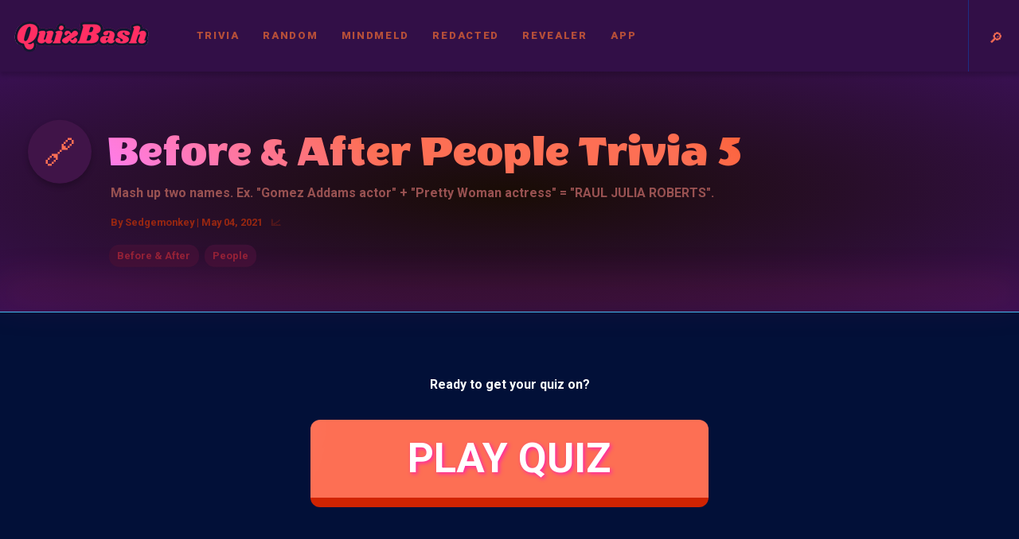

--- FILE ---
content_type: text/html; charset=utf-8
request_url: https://quizbash.com/trivia/before-after-people-trivia-5
body_size: 37605
content:
<!doctype html>
<!--[if lt IE 7]> <html class="no-js ie6 oldie " lang="en" itemscope itemtype="http://schema.org/Product"> <![endif]-->
<!--[if IE 7]>    <html class="no-js ie7 oldie " lang="en" itemscope itemtype="http://schema.org/Product"> <![endif]-->
<!--[if IE 8]>    <html class="no-js ie8 oldie " lang="en" itemscope itemtype="http://schema.org/Product"> <![endif]-->
<!--[if gt IE 8]><!--> <html class="no-js " lang="en" itemscope itemtype="http://schema.org/Product"> <!--<![endif]-->
<head>
	<meta charset="utf-8">
	<meta http-equiv="X-UA-Compatible" content="IE=edge">
	<meta name="viewport" content="width=device-width, initial-scale=1" />
<script async src="https://www.googletagmanager.com/gtag/js?id=UA-58905125-2"></script><script>window.dataLayer = window.dataLayer || [];function gtag(){dataLayer.push(arguments);}gtag('js', new Date());gtag('config', 'UA-58905125-2');</script><base href="https://quizbash.com/" /><meta http-equiv="Expires" content="Sat, 24 Jan 2026 03:09:06 GMT" /><title>Before & After People Trivia&nbsp;5 | Printable Quiz</title><meta name="description" content="" /><meta name="keywords" content="overlapping names trivia, before and after trivia, before & after trivia, word ladder trivia" /><link rel="shortcut icon" href="favicon.ico?v=2" type="image/x-icon"><meta property="og:title" content="Before & After People Trivia&nbsp;5 | Printable Quiz" /><meta property="og:site_name" content="Before & After People Trivia&nbsp;5 | Printable Quiz" /><meta property="og:description" content="" /><meta property="og:image" content="https://quizbash.com/assets/img/og-meta.png" /><meta itemprop="name" content="Before & After People Trivia&nbsp;5 | Printable Quiz" /><meta itemprop="description" content="" /><meta itemprop="image" content="https://quizbash.com/assets/img/og-meta.png" /><meta name="twitter:card" content="summary"><meta name="twitter:title" content="Before & After People Trivia&nbsp;5 | Printable Quiz" /><meta name="twitter:description" content="" /><meta name="twitter:image" content="https://quizbash.com/assets/img/og-meta.png" /> <link rel="apple-touch-icon" href="apple-touch-icon.png"><meta name="theme-color" content="#213049"><link rel="stylesheet" href="css/main.css?v=265.15"><link href="https://fonts.googleapis.com/css2?family=Roboto:wght@100;400;700;900&family=Wendy+One&display=swap" rel="stylesheet"><script type="text/javascript">
var GlobalsObj =  {};
GlobalsObj.GOOGLE_ANALYTICS_ID = "UA-58905125-2";
GlobalsObj.FLOODLIGHT_SRC = "XXXXXXXX";
GlobalsObj.FB_APP_ID = '';
GlobalsObj.ROOT_LOCATION = 'https://quizbash.com/';
GlobalsObj.DYNAMIC_ASSETS_URL = 'https://quizbash.com/assets/uploads/';
GlobalsObj.STATIC_ASSETS_URL = 'https://quizbash.com/assets/';
GlobalsObj.PUBLIC_SALT = 'bsf48adsf91wW';
GlobalsObj.ROOT_PATH = '/';
</script>
<!--[if lt IE 9]>
<script src="js/respond-1.4.2.min.js" type="text/javascript"></script>
<![endif]-->
<!--[if lte IE 9]>
<script src="js/history-4.2.7.min.js" type="text/javascript"></script>
<![endif]-->
<script type="text/javascript">window.require={waitSeconds:0};</script>
<script data-main="js/script.min.js?v=173.15" src="js/modernizr-3.3.1-require.min.js"></script><style>
/*.page-loader{}*/
.lds-ring{display:inline-block;position:relative;width:80px;height:80px}.lds-ring div{box-sizing:border-box;display:block;position:absolute;width:64px;height:64px;margin:8px;border:8px solid #fff;border-radius:50%;animation:lds-ring 1.2s cubic-bezier(.5,0,.5,1) infinite;border-color:#fff transparent transparent transparent}.lds-ring div:nth-child(1){animation-delay:-0.45s}.lds-ring div:nth-child(2){animation-delay:-0.3s}.lds-ring div:nth-child(3){animation-delay:-0.15s}@keyframes lds-ring{0%{transform:rotate(0deg)}100%{transform:rotate(360deg)}}
</style>
</head>
<body class="desktop">
<div id="container">
	<header id="main-header" class="clearfix">
		<div id="header-content-wrap">
	<div id="toggle-btn"><div class="burger"></div></div>
	<h1 class="clearfix">
		<a id="logo" class="ga-track" data-ga-event="nav, click, header logo" href="/">
			<span>QuizBash</span>
		</a>
	</h1>
	<div id="main-header-content">
		<nav id="main-nav" role="navigation">
			<div id="nav-wrap">
				<ul id="main-menu" class="clearfix">
							<li>
									<a href="/" class="btn nav-btn ga-track" data-ga-event="nav, click, Trivia">Trivia</a>
							</li>
								<li class="divider"></li>
							<li>
									<a href="random-trivia" class="btn nav-btn ga-track" data-ga-event="nav, click, RANDOM">RANDOM</a>
							</li>
								<li class="divider"></li>
							<li>
									<a href="mindmeld" class="btn nav-btn ga-track" data-ga-event="nav, click, MINDMELD">MINDMELD</a>
							</li>
								<li class="divider"></li>
							<li>
									<a href="redacted" class="btn nav-btn ga-track" data-ga-event="nav, click, REDACTED">REDACTED</a>
							</li>
								<li class="divider"></li>
							<li>
									<a href="revealer" class="btn nav-btn ga-track" data-ga-event="nav, click, REVEALER">REVEALER</a>
							</li>
								<li class="divider"></li>
							<li>
									<a href="app" class="btn nav-btn ga-track" data-ga-event="nav, click, APP">APP</a>
							</li>
				</ul>
				<ul id="social-menu" class="social-menu clearfix">
				</ul>
				<div id='search-display-btn'>
					<div class='search-icon'>🔎</div>
					<div class='close-icon'></div>
				</div>
				<div id="search-expand-holder">
					<div id="search-expand">
						<div class='search-btn'>
							<div class='search-icon'>🔎</div>
						</div>						
						<input type='text' class='search' name='search' value='' maxlength='20'>
					</div>	
				</div>			
			</div>
		</nav>
	</div>
	<div id="expand-cover"></div>
</div>	</header>
		<main id="main">
		<div id="container-main">
<div id="anim-intro" class="dark-border">
	<div id="anim-content">
		<div id="countdown">&nbsp;</div>
		<div id="anim-title"></div>
		<div id="set-name">&nbsp;</div>		
		<div id="anim-holder"></div>	
	</div>
</div>			<div class='header-wrapper'>
				
				<section id="page-header" class="clearfix ">
					<div id='page-header-contents'>
						<div class='page-icon'>🔗</div>
						<h1>Before & After People Trivia&nbsp;5</h1>				
						<div class="page-desc clearfix">
							<p>Mash up two names. Ex. "Gomez Addams actor" + "Pretty Woman actress" = "RAUL JULIA&nbsp;ROBERTS".</p>					
							<div class="page-byline clearfix">
								<span class='author'>By Sedgemonkey</span>
								| <span class='posted'>May 04, 2021</span>
								<span id='stats-btn'>📈</span>
							</div>
						</div>
							<div class='related-quizzes-list'>
								<a href='trivia-tag/before-and-after' class='quiz-item'>Before & After</a>
								<a href='trivia-tag/people' class='quiz-item'>People</a>
							</div>					
					</div>
					<div class='page-icon-small'>🔗</div>
				</section>								
			</div>
			<div id='page-header-small'>
				<h1>Before & After People Trivia&nbsp;5</h1>
			</div>					
			<div id="nav-marker"></div>
		
		
		
		
		
		
		
		
		
		



		
		
		
		
		
			<div id='page-header-separator'></div>
			<div id="settings-modal">
				<div class='close-btn'><div class='icon'></div></div>
				<div class='settings-item setting-size'>
					<div class='label'>SIZE:</div>
					<div class='options'>
						<span class='option setting-s'>S</span>
						<span class='option setting-l'>L</span>
					</div>
				</div>
			</div>
			<div id='quiz-score-holder' data-quiz-id='471'>
				<div class='settings-holder'>
					<div class='settings-icon'>⚙️</div>
				</div>
				<div class='score-display'>
					<span class='correct'>0</span>
					<div class='timer-holder'>
						<div class='timer'>0:00</div>
						<div class='total'>0/0</div>				
					</div>
					<span class='wrong'>0</span>			
				</div>
				<div class='btn-holder'>
					<button class='btn-submit'>SUBMIT QUIZ</button>				
				</div>
			</div>
			<article class="quiz content-section full-module-wrap ">
				<div class='questions'>	
					<div class='category-holder'>
						<div class="question-holder quiz-before-after theme-">
						<div class='qnum'>1</div>
								<div class='question' data-correct='0' data-answer="DJ Jazzy Jeff Bridges" data-alts=""> 
										<div class='before-after-holder'>
											<div class='clue1 clue'>
												The Fresh Prince's partner
											</div>
											<div class='join'>+</div>
											<div class='clue2 clue'>
												<em>The Big Lebowski</em> actor
											</div>		
										</div>
								</div>
								<div class='answers'>
									<div class='open-text-holder' >
										<input type='text' class='text-answer' placeholder='TYPE YOUR ANSWER HERE' tabindex='1'>
									</div>	
								</div>
								<div class='icon-result'></div>
								<div class='post-desc'></div>						</div>
						<div class="question-holder quiz-before-after theme-">
						<div class='qnum'>2</div>
								<div class='question' data-correct='0' data-answer="Babe Ruth Bader Ginsburg" data-alts=""> 
										<div class='before-after-holder'>
											<div class='clue1 clue'>
												This baseball player was nicknamed "The Bambino"
											</div>
											<div class='join'>+</div>
											<div class='clue2 clue'>
												This Supreme Court Justice was appointed by Bill Clinton
											</div>		
										</div>
								</div>
								<div class='answers'>
									<div class='open-text-holder' >
										<input type='text' class='text-answer' placeholder='TYPE YOUR ANSWER HERE' tabindex='1'>
									</div>	
								</div>
								<div class='icon-result'></div>
								<div class='post-desc'></div>						</div>
						<div class="question-holder quiz-before-after theme-">
						<div class='qnum'>3</div>
								<div class='question' data-correct='0' data-answer="Steve Harvey Keitel" data-alts=""> 
										<div class='before-after-holder'>
											<div class='clue1 clue'>
												He hosted <em>Showtime at the Apollo</em> from 1993 to 2000
											</div>
											<div class='join'>+</div>
											<div class='clue2 clue'>
												<em>Reservoir Dogs</em> actor
											</div>		
										</div>
								</div>
								<div class='answers'>
									<div class='open-text-holder' >
										<input type='text' class='text-answer' placeholder='TYPE YOUR ANSWER HERE' tabindex='1'>
									</div>	
								</div>
								<div class='icon-result'></div>
								<div class='post-desc'></div>						</div>
						<div class="question-holder quiz-before-after theme-">
						<div class='qnum'>4</div>
								<div class='question' data-correct='0' data-answer="Eli Whitney Houston" data-alts=""> 
										<div class='before-after-holder'>
											<div class='clue1 clue'>
												He invented the cotton gin
											</div>
											<div class='join'>+</div>
											<div class='clue2 clue'>
												"I Wanna Dance with Somebody" singer
											</div>		
										</div>
								</div>
								<div class='answers'>
									<div class='open-text-holder' >
										<input type='text' class='text-answer' placeholder='TYPE YOUR ANSWER HERE' tabindex='1'>
									</div>	
								</div>
								<div class='icon-result'></div>
								<div class='post-desc'></div>						</div>
						<div class="question-holder quiz-before-after theme-">
						<div class='qnum'>5</div>
								<div class='question' data-correct='0' data-answer="Annie Lennox Lewis" data-alts=""> 
										<div class='before-after-holder'>
											<div class='clue1 clue'>
												Eurythmics musician
											</div>
											<div class='join'>+</div>
											<div class='clue2 clue'>
												British three-time world heavyweight champion
											</div>		
										</div>
								</div>
								<div class='answers'>
									<div class='open-text-holder' >
										<input type='text' class='text-answer' placeholder='TYPE YOUR ANSWER HERE' tabindex='1'>
									</div>	
								</div>
								<div class='icon-result'></div>
								<div class='post-desc'></div>						</div>
						<div class="question-holder quiz-before-after theme-">
						<div class='qnum'>6</div>
								<div class='question' data-correct='0' data-answer="Milton Bradley Cooper" data-alts=""> 
										<div class='before-after-holder'>
											<div class='clue1 clue'>
												Board game magnate
											</div>
											<div class='join'>+</div>
											<div class='clue2 clue'>
												Lady Gaga's costar in <em>A Star is Born</em>
											</div>		
										</div>
								</div>
								<div class='answers'>
									<div class='open-text-holder' >
										<input type='text' class='text-answer' placeholder='TYPE YOUR ANSWER HERE' tabindex='1'>
									</div>	
								</div>
								<div class='icon-result'></div>
								<div class='post-desc'></div>						</div>
						<div class="question-holder quiz-before-after theme-">
						<div class='qnum'>7</div>
								<div class='question' data-correct='0' data-answer="Michael Douglas MacArthur" data-alts=""> 
										<div class='before-after-holder'>
											<div class='clue1 clue'>
												<em>Basic Instinct</em> actor
											</div>
											<div class='join'>+</div>
											<div class='clue2 clue'>
												WWII general knwon for his corncob pipe
											</div>		
										</div>
								</div>
								<div class='answers'>
									<div class='open-text-holder' >
										<input type='text' class='text-answer' placeholder='TYPE YOUR ANSWER HERE' tabindex='1'>
									</div>	
								</div>
								<div class='icon-result'></div>
								<div class='post-desc'></div>						</div>
						<div class="question-holder quiz-before-after theme-">
						<div class='qnum'>8</div>
								<div class='question' data-correct='0' data-answer="Travis Scott Joplin" data-alts=""> 
										<div class='before-after-holder'>
											<div class='clue1 clue'>
												"Sicko Mode" rapper
											</div>
											<div class='join'>+</div>
											<div class='clue2 clue'>
												Ragtime musician
											</div>		
										</div>
								</div>
								<div class='answers'>
									<div class='open-text-holder' >
										<input type='text' class='text-answer' placeholder='TYPE YOUR ANSWER HERE' tabindex='1'>
									</div>	
								</div>
								<div class='icon-result'></div>
								<div class='post-desc'></div>						</div>
						<div class="question-holder quiz-before-after theme-">
						<div class='qnum'>9</div>
								<div class='question' data-correct='0' data-answer="Tony Randall Cunningham" data-alts=""> 
										<div class='before-after-holder'>
											<div class='clue1 clue'>
												He played Felix Unger in the TV series <em>The Odd Couple</em>
											</div>
											<div class='join'>+</div>
											<div class='clue2 clue'>
												Former Philadelphia Eagles quarterback
											</div>		
										</div>
								</div>
								<div class='answers'>
									<div class='open-text-holder' >
										<input type='text' class='text-answer' placeholder='TYPE YOUR ANSWER HERE' tabindex='1'>
									</div>	
								</div>
								<div class='icon-result'></div>
								<div class='post-desc'></div>						</div>
						<div class="question-holder quiz-before-after theme-">
						<div class='qnum'>10</div>
								<div class='question' data-correct='0' data-answer="Bob Ross Perot" data-alts=""> 
										<div class='before-after-holder'>
											<div class='clue1 clue'>
												He hosted <em>The Joy of Painting</em>
											</div>
											<div class='join'>+</div>
											<div class='clue2 clue'>
												U.S. 3rd-party candidate in the 1990<span class='lc'>s</span>
											</div>		
										</div>
								</div>
								<div class='answers'>
									<div class='open-text-holder' >
										<input type='text' class='text-answer' placeholder='TYPE YOUR ANSWER HERE' tabindex='1'>
									</div>	
								</div>
								<div class='icon-result'></div>
								<div class='post-desc'></div>						</div>
						<div class="question-holder quiz-before-after theme-">
						<div class='qnum'>11</div>
								<div class='question' data-correct='0' data-answer="Jesse James Cook" data-alts=""> 
										<div class='before-after-holder'>
											<div class='clue1 clue'>
												"Bushwhacker" bank robber in the Old West
											</div>
											<div class='join'>+</div>
											<div class='clue2 clue'>
												British explorer killed while attempting to kidnap Hawaii's monarch
											</div>		
										</div>
								</div>
								<div class='answers'>
									<div class='open-text-holder' >
										<input type='text' class='text-answer' placeholder='TYPE YOUR ANSWER HERE' tabindex='1'>
									</div>	
								</div>
								<div class='icon-result'></div>
								<div class='post-desc'></div>						</div>
						<div class="question-holder quiz-before-after theme-">
						<div class='qnum'>12</div>
								<div class='question' data-correct='0' data-answer="Derrick Rose McGowan" data-alts="DERICKROSEMCGOWEN|DEREKROSEMCGOWAN|DEREKROSEMCGOWEN"> 
										<div class='before-after-holder'>
											<div class='clue1 clue'>
												This NBA star won the 2011 MVP award with the Bulls
											</div>
											<div class='join'>+</div>
											<div class='clue2 clue'>
												Outspoken critic of sexual abuser Harvey Weinstein
											</div>		
										</div>
								</div>
								<div class='answers'>
									<div class='open-text-holder' >
										<input type='text' class='text-answer' placeholder='TYPE YOUR ANSWER HERE' tabindex='1'>
									</div>	
								</div>
								<div class='icon-result'></div>
								<div class='post-desc'></div>						</div>
					</div>
				</div>	
				<div id='matches-modal'>
					<div class='close-btn'><div class='icon'></div></div>
					<div id='matches-holder'></div>
				</div>
				<div id='modal-backing'></div>				
				<div id='img-zoom'></div>
				<div id='game-controls'>
					<div id='play-quiz-block' class='submit-block'>
						<div class='btn-desc module'>
							   <p>Ready to get your quiz on?</p> <!--You'll have 5&nbsp;minutes.-->
						</div>
								<button class='btn-submit large-btn'>PLAY QUIZ</button>
								<div class='logged-out login-inline'>
									Want bragging rights? Enter your info below to post your scores to the&nbsp;leaderboard...<!-- or <span class='login'>login</span> -->	
									<fieldset class='field-holder' id='fs-cookiehandle'>
										<legend>Your handle</legend>
										<input type='text' name='handle' class='handle' autocomplete="off" maxlength='30' placeholder='ex. MaryB, KoolHand99, TheBellBoy' />
									</fieldset>
									<!--
									<button name='inline-login-login-btn' id='inline-login-change-btn' class='small-btn'>Login</button>
									<button name='inline-login-join-btn' id='inline-login-change-btn' class='small-btn'>Join For Free</button>
									-->	
									<!--fieldset class='field-holder' id='fs-location_country'>
										<legend>Your country</legend>
										<select name='location_country'>
											<option value=''></option>
										</select>		
									</fieldset>	
									<fieldset class='field-holder' id='fs-location_state'>
										<legend>Your state</legend>
										<select name='location_state'>
											<option value=''></option>
										</select>		
									</fieldset-->
								</div>
								<div class='temp-logged-in login-inline'>
										You're playing with the temp handle <span class='handle-display'></span>.
									<div class='simple-button-holder'>
										<button name='inline-login-change-btn' id='inline-login-change-btn' class='small-btn outline-btn'>Change Handle</button>
									</div>
									<!--
									<button name='inline-login-login-btn' id='inline-login-change-btn' class='small-btn'>Login</button>
									<button name='inline-login-join-btn' id='inline-login-change-btn' class='small-btn'>Join For Free</button>
									-->
									<div class='change-handle-holder'>
										<fieldset class='field-holder' id='fs-cookienewhandle'>
											<legend>Update handle</legend>
											<input type='text' name='update-handle' class='handle' autocomplete="off" maxlength='30' placeholder='ex. MaryB, KoolHand99, TheBellBoy' />
										</fieldset>
										<button name='change-handle-submit-btn' id='change-handle-submit-btn' class='small-btn outline-btn'>Save</button>
									</div>
								</div>
								<!--
								<div class='user-logged-in login-inline'>	
									USER IS LOGGED IN PROPERLY
								</div>	
								-->					</div>					
				</div>
				<div id='game-over'>
					<div id="msg-holder">
						<div class="msg-img"></div>		
						<div class='ribbon-holder'>
							<div class='ribbon'>
								<div class="msg-head ribbon-content"></div>
							</div>	
						</div>	
						<div class='msg-desc'></div>	
					</div>		
					<div class='logged-out login-inline'>
						Want bragging rights? Enter your info below to post your scores to the&nbsp;leaderboard...<!-- or <span class='login'>login</span> -->	
						<fieldset class='field-holder' id='fs-cookiehandle'>
							<legend>Your handle</legend>
							<input type='text' name='handle' class='handle' autocomplete="off" maxlength='30' placeholder='ex. MaryB, KoolHand99, TheBellBoy' />
						</fieldset>
						<!--
						<button name='inline-login-login-btn' id='inline-login-change-btn' class='small-btn'>Login</button>
						<button name='inline-login-join-btn' id='inline-login-change-btn' class='small-btn'>Join For Free</button>
						-->	
						<!--fieldset class='field-holder' id='fs-location_country'>
							<legend>Your country</legend>
							<select name='location_country'>
								<option value=''></option>
							</select>		
						</fieldset>	
						<fieldset class='field-holder' id='fs-location_state'>
							<legend>Your state</legend>
							<select name='location_state'>
								<option value=''></option>
							</select>		
						</fieldset-->
					</div>
					<div class='temp-logged-in login-inline'>
							You can see your scores under the temp handle <span class='handle-display'></span>.
						<div class='simple-button-holder'>
							<button name='inline-login-change-btn' id='inline-login-change-btn' class='small-btn outline-btn'>Change Handle</button>
						</div>
						<!--
						<button name='inline-login-login-btn' id='inline-login-change-btn' class='small-btn'>Login</button>
						<button name='inline-login-join-btn' id='inline-login-change-btn' class='small-btn'>Join For Free</button>
						-->
						<div class='change-handle-holder'>
							<fieldset class='field-holder' id='fs-cookienewhandle'>
								<legend>Update handle</legend>
								<input type='text' name='update-handle' class='handle' autocomplete="off" maxlength='30' placeholder='ex. MaryB, KoolHand99, TheBellBoy' />
							</fieldset>
							<button name='change-handle-submit-btn' id='change-handle-submit-btn' class='small-btn outline-btn'>Save</button>
						</div>
					</div>
					<!--
					<div class='user-logged-in login-inline'>	
						USER IS LOGGED IN PROPERLY
					</div>	
					-->				</div>
				<div id='quiz-stats-holder'></div>
			</article>
			<section id="related-quizzes" class="content-section content-block clearfix">
				<article class="module-wrap clearfix">
					<div class="module">	
						<div class="section-subtitle"><p>Related Quizzes</p></div>
						<div class='related-quizzes-list'>
							<a href='trivia/before-after-people-trivia-4' class='quiz-item'><span class='tag-icon'>🔗</span><span class='tag-title'>Before & After People Trivia&nbsp;4</span></a>
							<a href='trivia/before--after-athletes-trivia' class='quiz-item'><span class='tag-icon'>🔗</span><span class='tag-title'>Before & After Athletes&nbsp;Trivia</span></a>
							<a href='trivia/before--after-movie-trivia' class='quiz-item'><span class='tag-icon'>🔗</span><span class='tag-title'>Before & After Movie&nbsp;Trivia</span></a>
							<a href='trivia/before-after-trivia' class='quiz-item'><span class='tag-icon'>🔗</span><span class='tag-title'>Before & After&nbsp;Trivia</span></a>
						</div>	
					</div>	
				</article>
			</section>	
			<section id="related-tags" class="content-section content-block clearfix">
				<article class="module-wrap clearfix">
					<div class="module">	
						<div class="section-subtitle"><p>Trivia Tags</p></div>
						<div class='related-quizzes-list'>
							<a href='trivia-tag/before-and-after' class='quiz-item'>Before & After</a>
							<a href='trivia-tag/people' class='quiz-item'>People</a>
						</div>	
					</div>	
				</article>
			</section>	
		
		
		
		
		
		
		
		



		
		
		
		
		
		
		
		
		
		
		
		
		



		
		
		


</div>
	</main>
</div>
<footer id="main-footer">
	<ul id="footer-links" class="clearfix">
		<li>
			<a class="text-underline-btn ga-track" href="terms" data-ga-event="Footer Links, click, Terms">Terms</a>
		</li>
		<li>
			<a class="text-underline-btn ga-track" href="privacy" data-ga-event="Footer Links, click, Privacy Policy">Privacy Policy</a>
		</li>
		<li>
			<a class="text-underline-btn ga-track" href="credits" data-ga-event="Footer Links, click, Credits">Credits</a>
		</li>
		<li>
			<a class="text-underline-btn ga-track" href="bug" data-ga-event="Footer Links, click, Bug Report">Bug Report</a>
		</li>
		<li>
			<a class="text-underline-btn ga-track" href="feedback" data-ga-event="Footer Links, click, Feedback">Feedback</a>
		</li>
		<li>
			<a class="text-underline-btn ga-track" href="about" data-ga-event="Footer Links, click, About">About</a>
		</li>
</ul>
<div id="copyright">&copy;2026 QuizBash</div></footer>
<div id="video-modal-wrap" class="modal-wrap">
	<div id="video-modal-overlay">
		<div id="video-content-wrap">
			<div id="video-bg">
				<div id="modal-player" class="player"></div>
			</div>
		</div>
		<button class="close-btn"><span class="icon">Close Video</span></button>
	</div>
</div>
<div id="modal-manager-wrap" class="modal-wrap ">
	<div id="modal-manager-overlay"  class="modal-overlay">
		<div id="modal-content-wrap" class="modal-content-wrap">
			<div id="modal-content" class="modal-content">
							</div>
			<button class="close-btn"><span class="icon">Close</span></button>
		</div>
	</div>
</div>
<div id="message-modal-wrap" class="modal-wrap">
	<div id="message-modal-overlay" class="modal-overlay">
		<div id="message-modal-content-wrap" class="modal-content-wrap">
			<div id="modal-info" class="modal-content"></div>
		</div>
	</div>
</div>
<div id="promo"></div>
<script type="text/javascript">
	GlobalsObj.CMS_JSON = {"fresh":0,"route":"trivia\/before-after-people-trivia-5\/","search":"","site":{"id":1,"name":"QuizBash","state":"normal","state_msg":"Site is undergoing maintenance.","language":"en","url":"http:\/\/quizbash.com","header_links":[{"id":2,"type":"","link":"\/","cta":"Trivia","network":""},{"id":10,"type":"","link":"random-trivia","cta":"RANDOM","network":""},{"id":13,"type":"","link":"mindmeld","cta":"MINDMELD","network":""},{"id":15,"type":"","link":"redacted","cta":"REDACTED","network":""},{"id":14,"type":"","link":"revealer","cta":"REVEALER","network":""},{"id":1,"type":"","link":"app","cta":"APP","network":""}],"footer_links":[{"id":3,"type":"","link":"terms","cta":"Terms","network":""},{"id":4,"type":"","link":"privacy","cta":"Privacy Policy","network":""},{"id":5,"type":"","link":"credits","cta":"Credits","network":""},{"id":9,"type":"","link":"bug","cta":"Bug Report","network":""},{"id":11,"type":"","link":"feedback","cta":"Feedback","network":""},{"id":12,"type":"","link":"about","cta":"About","network":""}],"social_links":[{"id":6,"type":"external","link":"https:\/\/instagram.com\/quizbash","cta":"","network":"ig"},{"id":7,"type":"external","link":"https:\/\/twitter.com\/quiz_bash","cta":"","network":"tw"},{"id":8,"type":"external","link":"https:\/\/www.facebook.com\/quizbash","cta":"","network":"fb"}]},"page":{"id":2294,"parent_id":1722,"route":"trivia\/before-after-people-trivia-5","join_type":"quiz","join_id":471,"title":"Before & After People Trivia&nbsp;5","redirect":"","meta_title":"Before & After People Trivia&nbsp;5 | Printable Quiz","meta_desc":"","meta_keywords":"overlapping names trivia, before and after trivia, before & after trivia, word ladder trivia","is_modal":0,"dynamic_data":0,"modules":[{"id":226,"code":"header","theme":"","category":0,"items":[]},{"id":231,"code":"quiz","theme":"","category":0,"items":[]},{"id":228,"code":"footer","theme":"","category":0,"items":[]}],"content":{"id":471,"url":null,"title":"Before & After People Trivia&nbsp;5","desc":"<p>Mash up two names. Ex. \"Gomez Addams actor\" + \"Pretty Woman actress\" = \"RAUL JULIA&nbsp;ROBERTS\".<\/p>","author":"Sedgemonkey","posted":"2021-05-04","postedF":"May 04, 2021","postedT":"1h","icon":"🔗","header_img":"","plays":3,"keywords":"overlapping names trivia, before and after trivia, before & after trivia, word ladder trivia","timer":480,"categories":[{"id":0,"title":"","questions":[{"id":56317,"typeID":38,"question":"The Fresh Prince's partner|||<em>The Big Lebowski<\/em> actor","desc":"","rank":1,"alts":"","cols":0,"theme":"","a1":"DJ Jazzy Jeff Bridges","a2":"","a3":"","a4":"","typeName":"before-after","c":0,"before":"The Fresh Prince's partner","after":"<em>The Big Lebowski<\/em> actor"},{"id":56313,"typeID":38,"question":"This baseball player was nicknamed \"The Bambino\"|||This Supreme Court Justice was appointed by Bill Clinton","desc":"","rank":2,"alts":"","cols":0,"theme":"","a1":"Babe Ruth Bader Ginsburg","a2":"","a3":"","a4":"","typeName":"before-after","c":0,"before":"This baseball player was nicknamed \"The Bambino\"","after":"This Supreme Court Justice was appointed by Bill Clinton"},{"id":56315,"typeID":38,"question":"He hosted <em>Showtime at the Apollo<\/em> from 1993 to 2000|||<em>Reservoir Dogs<\/em> actor","desc":"","rank":3,"alts":"","cols":0,"theme":"","a1":"Steve Harvey Keitel","a2":"","a3":"","a4":"","typeName":"before-after","c":0,"before":"He hosted <em>Showtime at the Apollo<\/em> from 1993 to 2000","after":"<em>Reservoir Dogs<\/em> actor"},{"id":56316,"typeID":38,"question":"He invented the cotton gin|||\"I Wanna Dance with Somebody\" singer","desc":"","rank":4,"alts":"","cols":0,"theme":"","a1":"Eli Whitney Houston","a2":"","a3":"","a4":"","typeName":"before-after","c":0,"before":"He invented the cotton gin","after":"\"I Wanna Dance with Somebody\" singer"},{"id":56321,"typeID":38,"question":"Eurythmics musician|||British three-time world heavyweight champion","desc":"","rank":5,"alts":"","cols":0,"theme":"","a1":"Annie Lennox Lewis","a2":"","a3":"","a4":"","typeName":"before-after","c":0,"before":"Eurythmics musician","after":"British three-time world heavyweight champion"},{"id":56307,"typeID":38,"question":"Board game magnate|||Lady Gaga's costar in <em>A Star is Born<\/em>","desc":"","rank":6,"alts":"","cols":0,"theme":"","a1":"Milton Bradley Cooper","a2":"","a3":"","a4":"","typeName":"before-after","c":0,"before":"Board game magnate","after":"Lady Gaga's costar in <em>A Star is Born<\/em>"},{"id":56325,"typeID":38,"question":"<em>Basic Instinct<\/em> actor|||WWII general knwon for his corncob pipe","desc":"","rank":7,"alts":"","cols":0,"theme":"","a1":"Michael Douglas MacArthur","a2":"","a3":"","a4":"","typeName":"before-after","c":0,"before":"<em>Basic Instinct<\/em> actor","after":"WWII general knwon for his corncob pipe"},{"id":56330,"typeID":38,"question":"\"Sicko Mode\" rapper|||Ragtime musician","desc":"","rank":8,"alts":"","cols":0,"theme":"","a1":"Travis Scott Joplin","a2":"","a3":"","a4":"","typeName":"before-after","c":0,"before":"\"Sicko Mode\" rapper","after":"Ragtime musician"},{"id":56312,"typeID":38,"question":"He played Felix Unger in the TV series <em>The Odd Couple<\/em>|||Former Philadelphia Eagles quarterback","desc":"","rank":9,"alts":"","cols":0,"theme":"","a1":"Tony Randall Cunningham","a2":"","a3":"","a4":"","typeName":"before-after","c":0,"before":"He played Felix Unger in the TV series <em>The Odd Couple<\/em>","after":"Former Philadelphia Eagles quarterback"},{"id":56329,"typeID":38,"question":"He hosted <em>The Joy of Painting<\/em>|||U.S. 3rd-party candidate in the 1990<span class='lc'>s<\/span>","desc":"","rank":10,"alts":"","cols":0,"theme":"","a1":"Bob Ross Perot","a2":"","a3":"","a4":"","typeName":"before-after","c":0,"before":"He hosted <em>The Joy of Painting<\/em>","after":"U.S. 3rd-party candidate in the 1990<span class='lc'>s<\/span>"},{"id":56340,"typeID":38,"question":"\"Bushwhacker\" bank robber in the Old West|||British explorer killed while attempting to kidnap Hawaii's monarch","desc":"","rank":11,"alts":"","cols":0,"theme":"","a1":"Jesse James Cook","a2":"","a3":"","a4":"","typeName":"before-after","c":0,"before":"\"Bushwhacker\" bank robber in the Old West","after":"British explorer killed while attempting to kidnap Hawaii's monarch"},{"id":56333,"typeID":38,"question":"This NBA star won the 2011 MVP award with the Bulls|||Outspoken critic of sexual abuser Harvey Weinstein","desc":"","rank":12,"alts":"DERICKROSEMCGOWEN|DEREKROSEMCGOWAN|DEREKROSEMCGOWEN","cols":0,"theme":"","a1":"Derrick Rose McGowan","a2":"","a3":"","a4":"","typeName":"before-after","c":0,"before":"This NBA star won the 2011 MVP award with the Bulls","after":"Outspoken critic of sexual abuser Harvey Weinstein"}]}],"relatedQuizzes":[{"id":470,"url":"trivia\/before-after-people-trivia-4","title":"Before & After People Trivia&nbsp;4","desc":"<p>Mash up two names. Ex. \"Gomez Addams actor\" + \"Pretty Woman actress\" = \"RAUL JULIA&nbsp;ROBERTS\".<\/p>","author":"Sedgemonkey","posted":"2021-03-03","postedF":"Mar 03, 2021","postedT":"8w","icon":"🔗","header_img":"","plays":57},{"id":343,"url":"trivia\/before--after-athletes-trivia","title":"Before & After Athletes&nbsp;Trivia","desc":"<p>Write out answer based on two mashed-up clues. Ex. \"Where an attorney learns\" + \"Group of tuna\" = \"LAW SCHOOL OF&nbsp;FISH\".<\/p>","author":"Sedgemonkey","posted":"2020-06-25","postedF":"Jun 25, 2020","postedT":"44w","icon":"🔗","header_img":"lg-hank-aaron.jpg","plays":132},{"id":339,"url":"trivia\/before--after-movie-trivia","title":"Before & After Movie&nbsp;Trivia","desc":"<p>Write out answer based on two mashed-up clues. Ex. \"Where an attorney learns\" + \"Group of tuna\" = \"LAW SCHOOL OF&nbsp;FISH\".<\/p>","author":"Sedgemonkey","posted":"2020-05-28","postedF":"May 28, 2020","postedT":"48w","icon":"🔗","header_img":"lg-green-screen.jpg","plays":142},{"id":290,"url":"trivia\/before-after-trivia","title":"Before & After&nbsp;Trivia","desc":"<p>Write out answer based on two mashed-up clues. Ex. \"Where an attorney learns\" + \"Group of tuna\" = \"LAW SCHOOL OF&nbsp;FISH\".<\/p>","author":"Sedgemonkey","posted":"2020-04-22","postedF":"Apr 22, 2020","postedT":"1y","icon":"🔗","header_img":"lg-law-school-fish.jpg","plays":165}],"tags":[{"id":138,"title":"Before & After","url":"trivia-tag\/before-and-after"},{"id":110,"title":"People","url":"trivia-tag\/people"}]}}};
GlobalsObj.LOCAL_JSON = {
	"data":{
		"audio": {
			"alternateExtensions": ["mp3"],
			"audioPath": "assets/audio/",
			"loops": [
				{"id": "bgLoop", "src": "loop.ogg", "volume": 0.2, rate:0.8}
			],
			"sprite": {
				"src": "audio-sprite.ogg"
			}
		}
	}
};	
</script>
<script>
	(function(document,EventTarget){var elementProto=window.Element.prototype,matchesFn=elementProto.matches;if (!matchesFn){['webkit','ms','moz'].some(function(prefix){var prefixedFn=prefix+'MatchesSelector';if(elementProto.hasOwnProperty(prefixedFn)){matchesFn=elementProto[prefixedFn];return true;}});}function passedThrough(event,selector,stopAt){var currentNode=event.target;while(currentNode){if(matchesFn.call(currentNode,selector)){return currentNode;}else if(currentNode!=stopAt&&currentNode!=document.body){currentNode=currentNode.parentNode;}else{return false;}}}EventTarget.prototype.delegateEventListener=function(eName,toFind,fn){this.addEventListener(eName,function(event){var found=passedThrough(event,toFind,event.currentTarget);if(found){fn.call(null,found,event);}});};}(window.document,window.EventTarget||window.Element));
	function trackEvent(){
		var args=Array.prototype.slice.call(arguments);
		if(window.gtag){
			console.log(args);
			//window.ga.apply(null,["send"].concat(args));
			//["event", "nav", "click", "Home"]
			window.gtag('event', args[2], {
			  'event_label': args[3],
			  'event_category': args[1]
			});	
		}
	}
	function trackPageView(){
		var args=Array.prototype.slice.call(arguments),tStr="/"+args.join('/');		
		window.gtag('config', window.GlobalsObj.GOOGLE_ANALYTICS_ID, {'page_path': tStr, 'page_title':tStr});
	}
	function handleBodyClick(target, e){if (target.dataset["gaEvent"]){tAr=target.dataset["gaEvent"].split(", ");tAr.unshift("event");trackEvent.apply(null,tAr);}else if(target.dataset["gaSocial"]){tAr=target.dataset["gaSocial"].split(", ");tAr.unshift("social");trackEvent.apply(null,tAr);}if(e.target.nodeName==="a"||e.target.nodeName==="button"){e.target.blur();}}
	document.body.delegateEventListener('click', '.ga-track', handleBodyClick);
</script>
<!--[if lt IE 9]><script type="text/javascript">var container=document.getElementById("container"),outdated=document.createElement("div");outdated.id='outdated';outdated.className='active';outdated.innerHTML='<a href="http://outdatedbrowser.com/" target="_blank">Your browser is outdated! Get a better browser <span>here<span>.</span></span></a>';container.insertBefore(outdated,container.firstChild);</script><![endif]-->
</body>
</html>

--- FILE ---
content_type: text/html; charset=UTF-8
request_url: https://geolocation-db.com/jsonp?callback=callback&_=1769223248725
body_size: 75
content:
callback({"country_code":"US","country_name":"United States","city":null,"postal":null,"latitude":37.751,"longitude":-97.822,"IPv4":"3.148.251.133","state":null})

--- FILE ---
content_type: text/css
request_url: https://quizbash.com/css/main.css?v=265.15
body_size: 159610
content:
@charset "UTF-8";@font-face{font-family:'fontello';src:url('../assets/fonts/fontello.eot?5121717');src:url('../assets/fonts/fontello.eot?5121717#iefix') format('embedded-opentype'),url('../assets/fonts/fontello.woff2?5121717') format('woff2'),url('../assets/fonts/fontello.woff?5121717') format('woff'),url('../assets/fonts/fontello.ttf?5121717') format('truetype'),url('../assets/fonts/fontello.svg?5121717#fontello') format('svg');font-weight:normal;font-style:normal}[class^="icon-"]:before,[class*=" icon-"]:before{font-family:"fontello";font-style:normal;font-weight:normal;speak:none;display:inline-block;text-decoration:inherit;width:1em;margin-right:.2em;text-align:center;font-variant:normal;text-transform:none;line-height:1em;margin-left:.2em;-webkit-font-smoothing:antialiased;-moz-osx-font-smoothing:grayscale}.icon-linkedin-squared:before{content:'\e800'}.icon-youtube-play:before{content:'\e801'}.icon-twitter:before{content:'\e802'}.icon-facebook:before{content:'\e803'}.icon-instagram:before{content:'\e804'}.icon-facebook-squared:before{content:'\e807'}/*! normalize.css v7.0.0 | MIT License | github.com/necolas/normalize.css */html{line-height:1.15;-ms-text-size-adjust:100%;-webkit-text-size-adjust:100%}body{margin:0}article,aside,footer,header,nav,section{display:block}h1{font-size:2em;margin:.67em 0}figcaption,figure,main{display:block}figure{margin:1em 40px}hr{box-sizing:content-box;height:0;overflow:visible}pre{font-family:monospace,monospace;font-size:1em}a{background-color:transparent;-webkit-text-decoration-skip:objects}abbr[title]{border-bottom:none;text-decoration:underline;text-decoration:underline dotted}b,strong{font-weight:inherit}b,strong{font-weight:bolder}code,kbd,samp{font-family:monospace,monospace;font-size:1em}dfn{font-style:italic}mark{background-color:#ff0;color:#000}small{font-size:80%}sub,sup{font-size:75%;line-height:0;position:relative;vertical-align:baseline}sub{bottom:-0.25em}sup{top:-0.5em}audio,video{display:inline-block}audio:not([controls]){display:none;height:0}img{border-style:none}svg:not(:root){overflow:hidden}button,input,optgroup,select,textarea{font-family:sans-serif;font-size:100%;line-height:1.15;margin:0}button,input{overflow:visible}button,select{text-transform:none}button,html [type="button"],[type="reset"],[type="submit"]{-webkit-appearance:button}button::-moz-focus-inner,[type="button"]::-moz-focus-inner,[type="reset"]::-moz-focus-inner,[type="submit"]::-moz-focus-inner{border-style:none;padding:0}button:-moz-focusring,[type="button"]:-moz-focusring,[type="reset"]:-moz-focusring,[type="submit"]:-moz-focusring{outline:1px dotted ButtonText}fieldset{padding:.35em .75em .625em}legend{box-sizing:border-box;color:inherit;display:table;max-width:100%;padding:0;white-space:normal}progress{display:inline-block;vertical-align:baseline}textarea{overflow:auto}[type="checkbox"],[type="radio"]{box-sizing:border-box;padding:0}[type="number"]::-webkit-inner-spin-button,[type="number"]::-webkit-outer-spin-button{height:auto}[type="search"]{-webkit-appearance:textfield;outline-offset:-2px}[type="search"]::-webkit-search-cancel-button,[type="search"]::-webkit-search-decoration{-webkit-appearance:none}::-webkit-file-upload-button{-webkit-appearance:button;font:inherit}details,menu{display:block}summary{display:list-item}canvas{display:inline-block}template{display:none}[hidden]{display:none}/*! Source: https://github.com/h5bp/html5-boilerplate/blob/master/src/css/main.css */@media print{*,*:before,*:after{background:transparent !important;color:#000 !important;box-shadow:none !important;text-shadow:none !important}a,a:visited{text-decoration:underline}a[href]:after{content:" (" attr(href) ")"}abbr[title]:after{content:" (" attr(title) ")"}a[href^="#"]:after,a[href^="javascript:"]:after{content:""}pre,blockquote{border:1px solid #999;page-break-inside:avoid}thead{display:table-header-group}tr,img{page-break-inside:avoid}img{max-width:100% !important}p,h2,h3{orphans:3;widows:3}h2,h3{page-break-after:avoid}select{background:#fff !important}.navbar{display:none}.btn>.caret,.dropup>.btn>.caret{border-top-color:#000 !important}.label{border:1px solid #000}.table{border-collapse:collapse !important}.table td,.table th{background-color:#fff !important}.table-bordered th,.table-bordered td{border:1px solid #ddd !important}}*{-webkit-box-sizing:border-box;-moz-box-sizing:border-box;box-sizing:border-box}*:before,*:after{-webkit-box-sizing:border-box;-moz-box-sizing:border-box;box-sizing:border-box}html{font-size:14px;-webkit-tap-highlight-color:rgba(0,0,0,0)}input,button,select,textarea{font-family:inherit;font-size:inherit;line-height:inherit}a{color:#3582c3;text-decoration:none}a:hover,a:focus{color:#23527c;text-decoration:none}a:focus{outline:thin dotted;outline:3px auto -webkit-focus-ring-color;outline-offset:-2px}figure{margin:0}img{vertical-align:middle}hr{margin-top:20px;margin-bottom:20px;border:0;border-top:1px solid #eee}[role="button"]{cursor:pointer}h1,h2,h3,h4,h5,h6,.h1,.h2,.h3,.h4,.h5,.h6{font-weight:500;line-height:1.1}h1 small,h2 small,h3 small,h4 small,h5 small,h6 small,.h1 small,.h2 small,.h3 small,.h4 small,.h5 small,.h6 small,h1 .small,h2 .small,h3 .small,h4 .small,h5 .small,h6 .small,.h1 .small,.h2 .small,.h3 .small,.h4 .small,.h5 .small,.h6 .small{font-weight:normal;line-height:1;color:#777}h1,.h1,h2,.h2,h3,.h3{margin-top:20px;margin-bottom:10px}h1 small,.h1 small,h2 small,.h2 small,h3 small,.h3 small,h1 .small,.h1 .small,h2 .small,.h2 .small,h3 .small,.h3 .small{font-size:65%}h4,.h4,h5,.h5,h6,.h6{margin-top:10px;margin-bottom:10px}h4 small,.h4 small,h5 small,.h5 small,h6 small,.h6 small,h4 .small,.h4 .small,h5 .small,.h5 .small,h6 .small,.h6 .small{font-size:75%}h1,.h1{font-size:36px}h2,.h2{font-size:30px}h3,.h3{font-size:24px}h4,.h4{font-size:24px}h5,.h5{font-size:18px}h6,.h6{font-size:14px}p{margin:0 0 10px}small,.small{font-size:85%}mark,.mark{background-color:#fcf8e3;padding:.2em}ul,ol{margin-top:0;margin-bottom:10px}ul ul,ol ul,ul ol,ol ol{margin-bottom:0}.list-unstyled{padding-left:0;list-style:none}.list-inline{padding-left:0;list-style:none;margin-left:-5px}.list-inline>li{display:inline-block;padding-left:5px;padding-right:5px}fieldset{padding:0;margin:0;border:0;min-width:0}legend{display:block;width:100%;padding:0;margin-bottom:20px;font-size:31px;line-height:inherit;color:#333;border:0;border-bottom:1px solid #e5e5e5}label{display:inline-block;max-width:100%;margin-bottom:5px;font-weight:bold}input[type="search"]{-webkit-box-sizing:border-box;-moz-box-sizing:border-box;box-sizing:border-box}input[type="radio"],input[type="checkbox"]{margin:4px 0 0;margin-top:1px \9;line-height:normal}input[type="file"]{display:block}input[type="range"]{display:block;width:100%}select[multiple],select[size]{height:auto}input[type="file"]:focus,input[type="radio"]:focus,input[type="checkbox"]:focus{outline:thin dotted;outline:3px auto -webkit-focus-ring-color;outline-offset:-2px}button,html input[type="button"],input[type="reset"],input[type="submit"]{-webkit-appearance:button;cursor:pointer}output{display:block;padding-top:7px;font-size:14px;line-height:1.43;color:#555}.form-control{display:block;width:100%;height:34px;padding:6px 12px;font-size:14px;line-height:1.42857143;color:#555;background-color:#fff;background-image:none;border:1px solid #ccc;border-radius:4px;-webkit-box-shadow:inset 0 1px 1px rgba(0,0,0,0.075);-moz-box-shadow:inset 0 1px 1px rgba(0,0,0,0.075);box-shadow:inset 0 1px 1px rgba(0,0,0,0.075);-webkit-transition:border-color ease-in-out .15s,box-shadow ease-in-out .15s;-moz-transition:border-color ease-in-out .15s,box-shadow ease-in-out .15s;-o-transition:border-color ease-in-out .15s,box-shadow ease-in-out .15s;transition:border-color ease-in-out .15s,box-shadow ease-in-out .15s}.form-control[disabled],.form-control[readonly],fieldset[disabled] .form-control{background-color:#eee;opacity:1}.form-control[disabled],fieldset[disabled] .form-control{cursor:not-allowed}textarea.form-control{height:auto}input[type="search"]{-webkit-appearance:none}@media screen and (-webkit-min-device-pixel-ratio:0){input[type="date"],input[type="time"],input[type="datetime-local"],input[type="month"]{line-height:34px}input[type="date"].input-sm,input[type="time"].input-sm,input[type="datetime-local"].input-sm,input[type="month"].input-sm,.input-group-sm input[type="date"],.input-group-sm input[type="time"],.input-group-sm input[type="datetime-local"],.input-group-sm input[type="month"]{line-height:30px}input[type="date"].input-lg,input[type="time"].input-lg,input[type="datetime-local"].input-lg,input[type="month"].input-lg,.input-group-lg input[type="date"],.input-group-lg input[type="time"],.input-group-lg input[type="datetime-local"],.input-group-lg input[type="month"]{line-height:46px}}.form-group{margin-bottom:15px}.radio,.checkbox{position:relative;display:block;margin-top:10px;margin-bottom:10px}.radio label,.checkbox label{min-height:20px;padding-left:20px;margin-bottom:0;font-weight:normal;cursor:pointer}.radio input[type="radio"],.radio-inline input[type="radio"],.checkbox input[type="checkbox"],.checkbox-inline input[type="checkbox"]{position:absolute;margin-left:-20px;margin-top:4px \9}.radio+.radio,.checkbox+.checkbox{margin-top:-5px}.radio-inline,.checkbox-inline{position:relative;display:inline-block;padding-left:20px;margin-bottom:0;vertical-align:middle;font-weight:normal;cursor:pointer}.radio-inline+.radio-inline,.checkbox-inline+.checkbox-inline{margin-top:0;margin-left:10px}input[type="radio"][disabled],input[type="checkbox"][disabled],input[type="radio"].disabled,input[type="checkbox"].disabled,fieldset[disabled] input[type="radio"],fieldset[disabled] input[type="checkbox"]{cursor:not-allowed}.radio-inline.disabled,.checkbox-inline.disabled,fieldset[disabled] .radio-inline,fieldset[disabled] .checkbox-inline{cursor:not-allowed}.radio.disabled label,.checkbox.disabled label,fieldset[disabled] .radio label,fieldset[disabled] .checkbox label{cursor:not-allowed}.form-control-static{padding-top:7px;padding-bottom:7px;margin-bottom:0;min-height:34px}.form-control-static.input-lg,.form-control-static.input-sm{padding-left:0;padding-right:0}.input-sm{height:30px;padding:5px 10px;font-size:12px;line-height:1.5;border-radius:3px}.form-group-sm .form-control{height:30px;padding:5px 10px;font-size:12px;line-height:1.5;min-height:22px}.form-group-sm .form-control-static{height:30px;padding:5px 10px;font-size:12px;line-height:1.5;border-radius:3px}.input-lg{height:46px;padding:10px 16px;font-size:18px;line-height:1.3333333;border-radius:6px}.form-group-lg .form-control{height:46px;padding:10px 16px;font-size:18px;line-height:1.3333333;border-radius:6px}.form-group-lg .form-control-static{height:46px;padding:10px 16px;font-size:18px;line-height:1.3333333;min-height:38px}@media (min-width:768px){.form-inline .form-group{display:inline-block;margin-bottom:0;vertical-align:middle}.form-inline .form-control{display:inline-block;width:auto;vertical-align:middle}.form-inline .form-control-static{display:inline-block}.form-inline .input-group{display:inline-table;vertical-align:middle}.form-inline .input-group .input-group-addon,.form-inline .input-group .input-group-btn,.form-inline .input-group .form-control{width:auto}.form-inline .input-group>.form-control{width:100%}.form-inline .control-label{margin-bottom:0;vertical-align:middle}.form-inline .radio,.form-inline .checkbox{display:inline-block;margin-top:0;margin-bottom:0;vertical-align:middle}.form-inline .radio label,.form-inline .checkbox label{padding-left:0}.form-inline .radio input[type="radio"],.form-inline .checkbox input[type="checkbox"]{position:relative;margin-left:0}.form-inline .has-feedback .form-control-feedback{top:0}}.clearfix:before,.clearfix:after{content:" ";display:table}.clearfix:after{clear:both}.center-block{display:block;margin-left:auto;margin-right:auto}.pull-right{float:right !important}.pull-left{float:left !important}.hide{display:none !important}.show{display:block !important}.invisible{visibility:hidden}.text-hide,.hide-text{font:0/0 a;color:transparent;overflow:hidden;text-indent:100%;text-shadow:none;white-space:nowrap}.hidden{display:none !important}/*!
 * animate.css -http://daneden.me/animate
 * Version - 3.6.0
 * Licensed under the MIT license - http://opensource.org/licenses/MIT
 *
 * Copyright (c) 2018 Daniel Eden
 */.animated{-webkit-animation-duration:1s;animation-duration:1s;-webkit-animation-fill-mode:both;animation-fill-mode:both}.animated.infinite{-webkit-animation-iteration-count:infinite;animation-iteration-count:infinite}@-webkit-keyframes bounce{0%,20%,53%,80%,to{-webkit-animation-timing-function:cubic-bezier(.215, .61, .355, 1);animation-timing-function:cubic-bezier(.215, .61, .355, 1);-webkit-transform:translateZ(0);transform:translateZ(0)}40%,43%{-webkit-animation-timing-function:cubic-bezier(.755, .05, .855, .06);animation-timing-function:cubic-bezier(.755, .05, .855, .06);-webkit-transform:translate3d(0, -30px, 0);transform:translate3d(0, -30px, 0)}70%{-webkit-animation-timing-function:cubic-bezier(.755, .05, .855, .06);animation-timing-function:cubic-bezier(.755, .05, .855, .06);-webkit-transform:translate3d(0, -15px, 0);transform:translate3d(0, -15px, 0)}90%{-webkit-transform:translate3d(0, -4px, 0);transform:translate3d(0, -4px, 0)}}@keyframes bounce{0%,20%,53%,80%,to{-webkit-animation-timing-function:cubic-bezier(.215, .61, .355, 1);animation-timing-function:cubic-bezier(.215, .61, .355, 1);-webkit-transform:translateZ(0);transform:translateZ(0)}40%,43%{-webkit-animation-timing-function:cubic-bezier(.755, .05, .855, .06);animation-timing-function:cubic-bezier(.755, .05, .855, .06);-webkit-transform:translate3d(0, -30px, 0);transform:translate3d(0, -30px, 0)}70%{-webkit-animation-timing-function:cubic-bezier(.755, .05, .855, .06);animation-timing-function:cubic-bezier(.755, .05, .855, .06);-webkit-transform:translate3d(0, -15px, 0);transform:translate3d(0, -15px, 0)}90%{-webkit-transform:translate3d(0, -4px, 0);transform:translate3d(0, -4px, 0)}}.bounce{-webkit-animation-name:bounce;animation-name:bounce;-webkit-transform-origin:center bottom;transform-origin:center bottom}@-webkit-keyframes flash{0%,50%,to{opacity:1}25%,75%{opacity:0}}@keyframes flash{0%,50%,to{opacity:1}25%,75%{opacity:0}}.flash{-webkit-animation-name:flash;animation-name:flash}@-webkit-keyframes pulse{0%{-webkit-transform:scaleX(1);transform:scaleX(1)}50%{-webkit-transform:scale3d(1.05, 1.05, 1.05);transform:scale3d(1.05, 1.05, 1.05)}to{-webkit-transform:scaleX(1);transform:scaleX(1)}}@keyframes pulse{0%{-webkit-transform:scaleX(1);transform:scaleX(1)}50%{-webkit-transform:scale3d(1.05, 1.05, 1.05);transform:scale3d(1.05, 1.05, 1.05)}to{-webkit-transform:scaleX(1);transform:scaleX(1)}}.pulse{-webkit-animation-name:pulse;animation-name:pulse}@-webkit-keyframes rubberBand{0%{-webkit-transform:scaleX(1);transform:scaleX(1)}30%{-webkit-transform:scale3d(1.25, .75, 1);transform:scale3d(1.25, .75, 1)}40%{-webkit-transform:scale3d(.75, 1.25, 1);transform:scale3d(.75, 1.25, 1)}50%{-webkit-transform:scale3d(1.15, .85, 1);transform:scale3d(1.15, .85, 1)}65%{-webkit-transform:scale3d(.95, 1.05, 1);transform:scale3d(.95, 1.05, 1)}75%{-webkit-transform:scale3d(1.05, .95, 1);transform:scale3d(1.05, .95, 1)}to{-webkit-transform:scaleX(1);transform:scaleX(1)}}@keyframes rubberBand{0%{-webkit-transform:scaleX(1);transform:scaleX(1)}30%{-webkit-transform:scale3d(1.25, .75, 1);transform:scale3d(1.25, .75, 1)}40%{-webkit-transform:scale3d(.75, 1.25, 1);transform:scale3d(.75, 1.25, 1)}50%{-webkit-transform:scale3d(1.15, .85, 1);transform:scale3d(1.15, .85, 1)}65%{-webkit-transform:scale3d(.95, 1.05, 1);transform:scale3d(.95, 1.05, 1)}75%{-webkit-transform:scale3d(1.05, .95, 1);transform:scale3d(1.05, .95, 1)}to{-webkit-transform:scaleX(1);transform:scaleX(1)}}.rubberBand{-webkit-animation-name:rubberBand;animation-name:rubberBand}@-webkit-keyframes shake{0%,to{-webkit-transform:translateZ(0);transform:translateZ(0)}10%,30%,50%,70%,90%{-webkit-transform:translate3d(-10px, 0, 0);transform:translate3d(-10px, 0, 0)}20%,40%,60%,80%{-webkit-transform:translate3d(10px, 0, 0);transform:translate3d(10px, 0, 0)}}@keyframes shake{0%,to{-webkit-transform:translateZ(0);transform:translateZ(0)}10%,30%,50%,70%,90%{-webkit-transform:translate3d(-10px, 0, 0);transform:translate3d(-10px, 0, 0)}20%,40%,60%,80%{-webkit-transform:translate3d(10px, 0, 0);transform:translate3d(10px, 0, 0)}}.shake{-webkit-animation-name:shake;animation-name:shake}@-webkit-keyframes headShake{0%{-webkit-transform:translateX(0);transform:translateX(0)}6.5%{-webkit-transform:translateX(-6px) rotateY(-9deg);transform:translateX(-6px) rotateY(-9deg)}18.5%{-webkit-transform:translateX(5px) rotateY(7deg);transform:translateX(5px) rotateY(7deg)}31.5%{-webkit-transform:translateX(-3px) rotateY(-5deg);transform:translateX(-3px) rotateY(-5deg)}43.5%{-webkit-transform:translateX(2px) rotateY(3deg);transform:translateX(2px) rotateY(3deg)}50%{-webkit-transform:translateX(0);transform:translateX(0)}}@keyframes headShake{0%{-webkit-transform:translateX(0);transform:translateX(0)}6.5%{-webkit-transform:translateX(-6px) rotateY(-9deg);transform:translateX(-6px) rotateY(-9deg)}18.5%{-webkit-transform:translateX(5px) rotateY(7deg);transform:translateX(5px) rotateY(7deg)}31.5%{-webkit-transform:translateX(-3px) rotateY(-5deg);transform:translateX(-3px) rotateY(-5deg)}43.5%{-webkit-transform:translateX(2px) rotateY(3deg);transform:translateX(2px) rotateY(3deg)}50%{-webkit-transform:translateX(0);transform:translateX(0)}}.headShake{-webkit-animation-timing-function:ease-in-out;animation-timing-function:ease-in-out;-webkit-animation-name:headShake;animation-name:headShake}@-webkit-keyframes swing{20%{-webkit-transform:rotate(15deg);transform:rotate(15deg)}40%{-webkit-transform:rotate(-10deg);transform:rotate(-10deg)}60%{-webkit-transform:rotate(5deg);transform:rotate(5deg)}80%{-webkit-transform:rotate(-5deg);transform:rotate(-5deg)}to{-webkit-transform:rotate(0deg);transform:rotate(0deg)}}@keyframes swing{20%{-webkit-transform:rotate(15deg);transform:rotate(15deg)}40%{-webkit-transform:rotate(-10deg);transform:rotate(-10deg)}60%{-webkit-transform:rotate(5deg);transform:rotate(5deg)}80%{-webkit-transform:rotate(-5deg);transform:rotate(-5deg)}to{-webkit-transform:rotate(0deg);transform:rotate(0deg)}}.swing{-webkit-transform-origin:top center;transform-origin:top center;-webkit-animation-name:swing;animation-name:swing}@-webkit-keyframes tada{0%{-webkit-transform:scaleX(1);transform:scaleX(1)}10%,20%{-webkit-transform:scale3d(.9, .9, .9) rotate(-3deg);transform:scale3d(.9, .9, .9) rotate(-3deg)}30%,50%,70%,90%{-webkit-transform:scale3d(1.1, 1.1, 1.1) rotate(3deg);transform:scale3d(1.1, 1.1, 1.1) rotate(3deg)}40%,60%,80%{-webkit-transform:scale3d(1.1, 1.1, 1.1) rotate(-3deg);transform:scale3d(1.1, 1.1, 1.1) rotate(-3deg)}to{-webkit-transform:scaleX(1);transform:scaleX(1)}}@keyframes tada{0%{-webkit-transform:scaleX(1);transform:scaleX(1)}10%,20%{-webkit-transform:scale3d(.9, .9, .9) rotate(-3deg);transform:scale3d(.9, .9, .9) rotate(-3deg)}30%,50%,70%,90%{-webkit-transform:scale3d(1.1, 1.1, 1.1) rotate(3deg);transform:scale3d(1.1, 1.1, 1.1) rotate(3deg)}40%,60%,80%{-webkit-transform:scale3d(1.1, 1.1, 1.1) rotate(-3deg);transform:scale3d(1.1, 1.1, 1.1) rotate(-3deg)}to{-webkit-transform:scaleX(1);transform:scaleX(1)}}.tada{-webkit-animation-name:tada;animation-name:tada}@-webkit-keyframes wobble{0%{-webkit-transform:translateZ(0);transform:translateZ(0)}15%{-webkit-transform:translate3d(-25%, 0, 0) rotate(-5deg);transform:translate3d(-25%, 0, 0) rotate(-5deg)}30%{-webkit-transform:translate3d(20%, 0, 0) rotate(3deg);transform:translate3d(20%, 0, 0) rotate(3deg)}45%{-webkit-transform:translate3d(-15%, 0, 0) rotate(-3deg);transform:translate3d(-15%, 0, 0) rotate(-3deg)}60%{-webkit-transform:translate3d(10%, 0, 0) rotate(2deg);transform:translate3d(10%, 0, 0) rotate(2deg)}75%{-webkit-transform:translate3d(-5%, 0, 0) rotate(-1deg);transform:translate3d(-5%, 0, 0) rotate(-1deg)}to{-webkit-transform:translateZ(0);transform:translateZ(0)}}@keyframes wobble{0%{-webkit-transform:translateZ(0);transform:translateZ(0)}15%{-webkit-transform:translate3d(-25%, 0, 0) rotate(-5deg);transform:translate3d(-25%, 0, 0) rotate(-5deg)}30%{-webkit-transform:translate3d(20%, 0, 0) rotate(3deg);transform:translate3d(20%, 0, 0) rotate(3deg)}45%{-webkit-transform:translate3d(-15%, 0, 0) rotate(-3deg);transform:translate3d(-15%, 0, 0) rotate(-3deg)}60%{-webkit-transform:translate3d(10%, 0, 0) rotate(2deg);transform:translate3d(10%, 0, 0) rotate(2deg)}75%{-webkit-transform:translate3d(-5%, 0, 0) rotate(-1deg);transform:translate3d(-5%, 0, 0) rotate(-1deg)}to{-webkit-transform:translateZ(0);transform:translateZ(0)}}.wobble{-webkit-animation-name:wobble;animation-name:wobble}@-webkit-keyframes jello{0%,11.1%,to{-webkit-transform:translateZ(0);transform:translateZ(0)}22.2%{-webkit-transform:skewX(-12.5deg) skewY(-12.5deg);transform:skewX(-12.5deg) skewY(-12.5deg)}33.3%{-webkit-transform:skewX(6.25deg) skewY(6.25deg);transform:skewX(6.25deg) skewY(6.25deg)}44.4%{-webkit-transform:skewX(-3.125deg) skewY(-3.125deg);transform:skewX(-3.125deg) skewY(-3.125deg)}55.5%{-webkit-transform:skewX(1.5625deg) skewY(1.5625deg);transform:skewX(1.5625deg) skewY(1.5625deg)}66.6%{-webkit-transform:skewX(-0.78125deg) skewY(-0.78125deg);transform:skewX(-0.78125deg) skewY(-0.78125deg)}77.7%{-webkit-transform:skewX(.390625deg) skewY(.390625deg);transform:skewX(.390625deg) skewY(.390625deg)}88.8%{-webkit-transform:skewX(-0.1953125deg) skewY(-0.1953125deg);transform:skewX(-0.1953125deg) skewY(-0.1953125deg)}}@keyframes jello{0%,11.1%,to{-webkit-transform:translateZ(0);transform:translateZ(0)}22.2%{-webkit-transform:skewX(-12.5deg) skewY(-12.5deg);transform:skewX(-12.5deg) skewY(-12.5deg)}33.3%{-webkit-transform:skewX(6.25deg) skewY(6.25deg);transform:skewX(6.25deg) skewY(6.25deg)}44.4%{-webkit-transform:skewX(-3.125deg) skewY(-3.125deg);transform:skewX(-3.125deg) skewY(-3.125deg)}55.5%{-webkit-transform:skewX(1.5625deg) skewY(1.5625deg);transform:skewX(1.5625deg) skewY(1.5625deg)}66.6%{-webkit-transform:skewX(-0.78125deg) skewY(-0.78125deg);transform:skewX(-0.78125deg) skewY(-0.78125deg)}77.7%{-webkit-transform:skewX(.390625deg) skewY(.390625deg);transform:skewX(.390625deg) skewY(.390625deg)}88.8%{-webkit-transform:skewX(-0.1953125deg) skewY(-0.1953125deg);transform:skewX(-0.1953125deg) skewY(-0.1953125deg)}}.jello{-webkit-animation-name:jello;animation-name:jello;-webkit-transform-origin:center;transform-origin:center}@-webkit-keyframes bounceIn{0%,20%,40%,60%,80%,to{-webkit-animation-timing-function:cubic-bezier(.215, .61, .355, 1);animation-timing-function:cubic-bezier(.215, .61, .355, 1)}0%{opacity:0;-webkit-transform:scale3d(.3, .3, .3);transform:scale3d(.3, .3, .3)}20%{-webkit-transform:scale3d(1.1, 1.1, 1.1);transform:scale3d(1.1, 1.1, 1.1)}40%{-webkit-transform:scale3d(.9, .9, .9);transform:scale3d(.9, .9, .9)}60%{opacity:1;-webkit-transform:scale3d(1.03, 1.03, 1.03);transform:scale3d(1.03, 1.03, 1.03)}80%{-webkit-transform:scale3d(.97, .97, .97);transform:scale3d(.97, .97, .97)}to{opacity:1;-webkit-transform:scaleX(1);transform:scaleX(1)}}@keyframes bounceIn{0%,20%,40%,60%,80%,to{-webkit-animation-timing-function:cubic-bezier(.215, .61, .355, 1);animation-timing-function:cubic-bezier(.215, .61, .355, 1)}0%{opacity:0;-webkit-transform:scale3d(.3, .3, .3);transform:scale3d(.3, .3, .3)}20%{-webkit-transform:scale3d(1.1, 1.1, 1.1);transform:scale3d(1.1, 1.1, 1.1)}40%{-webkit-transform:scale3d(.9, .9, .9);transform:scale3d(.9, .9, .9)}60%{opacity:1;-webkit-transform:scale3d(1.03, 1.03, 1.03);transform:scale3d(1.03, 1.03, 1.03)}80%{-webkit-transform:scale3d(.97, .97, .97);transform:scale3d(.97, .97, .97)}to{opacity:1;-webkit-transform:scaleX(1);transform:scaleX(1)}}.bounceIn{-webkit-animation-duration:.75s;animation-duration:.75s;-webkit-animation-name:bounceIn;animation-name:bounceIn}@-webkit-keyframes bounceInDown{0%,60%,75%,90%,to{-webkit-animation-timing-function:cubic-bezier(.215, .61, .355, 1);animation-timing-function:cubic-bezier(.215, .61, .355, 1)}0%{opacity:0;-webkit-transform:translate3d(0, -3000px, 0);transform:translate3d(0, -3000px, 0)}60%{opacity:1;-webkit-transform:translate3d(0, 25px, 0);transform:translate3d(0, 25px, 0)}75%{-webkit-transform:translate3d(0, -10px, 0);transform:translate3d(0, -10px, 0)}90%{-webkit-transform:translate3d(0, 5px, 0);transform:translate3d(0, 5px, 0)}to{-webkit-transform:translateZ(0);transform:translateZ(0)}}@keyframes bounceInDown{0%,60%,75%,90%,to{-webkit-animation-timing-function:cubic-bezier(.215, .61, .355, 1);animation-timing-function:cubic-bezier(.215, .61, .355, 1)}0%{opacity:0;-webkit-transform:translate3d(0, -3000px, 0);transform:translate3d(0, -3000px, 0)}60%{opacity:1;-webkit-transform:translate3d(0, 25px, 0);transform:translate3d(0, 25px, 0)}75%{-webkit-transform:translate3d(0, -10px, 0);transform:translate3d(0, -10px, 0)}90%{-webkit-transform:translate3d(0, 5px, 0);transform:translate3d(0, 5px, 0)}to{-webkit-transform:translateZ(0);transform:translateZ(0)}}.bounceInDown{-webkit-animation-name:bounceInDown;animation-name:bounceInDown}@-webkit-keyframes bounceInLeft{0%,60%,75%,90%,to{-webkit-animation-timing-function:cubic-bezier(.215, .61, .355, 1);animation-timing-function:cubic-bezier(.215, .61, .355, 1)}0%{opacity:0;-webkit-transform:translate3d(-3000px, 0, 0);transform:translate3d(-3000px, 0, 0)}60%{opacity:1;-webkit-transform:translate3d(25px, 0, 0);transform:translate3d(25px, 0, 0)}75%{-webkit-transform:translate3d(-10px, 0, 0);transform:translate3d(-10px, 0, 0)}90%{-webkit-transform:translate3d(5px, 0, 0);transform:translate3d(5px, 0, 0)}to{-webkit-transform:translateZ(0);transform:translateZ(0)}}@keyframes bounceInLeft{0%,60%,75%,90%,to{-webkit-animation-timing-function:cubic-bezier(.215, .61, .355, 1);animation-timing-function:cubic-bezier(.215, .61, .355, 1)}0%{opacity:0;-webkit-transform:translate3d(-3000px, 0, 0);transform:translate3d(-3000px, 0, 0)}60%{opacity:1;-webkit-transform:translate3d(25px, 0, 0);transform:translate3d(25px, 0, 0)}75%{-webkit-transform:translate3d(-10px, 0, 0);transform:translate3d(-10px, 0, 0)}90%{-webkit-transform:translate3d(5px, 0, 0);transform:translate3d(5px, 0, 0)}to{-webkit-transform:translateZ(0);transform:translateZ(0)}}.bounceInLeft{-webkit-animation-name:bounceInLeft;animation-name:bounceInLeft}@-webkit-keyframes bounceInRight{0%,60%,75%,90%,to{-webkit-animation-timing-function:cubic-bezier(.215, .61, .355, 1);animation-timing-function:cubic-bezier(.215, .61, .355, 1)}0%{opacity:0;-webkit-transform:translate3d(3000px, 0, 0);transform:translate3d(3000px, 0, 0)}60%{opacity:1;-webkit-transform:translate3d(-25px, 0, 0);transform:translate3d(-25px, 0, 0)}75%{-webkit-transform:translate3d(10px, 0, 0);transform:translate3d(10px, 0, 0)}90%{-webkit-transform:translate3d(-5px, 0, 0);transform:translate3d(-5px, 0, 0)}to{-webkit-transform:translateZ(0);transform:translateZ(0)}}@keyframes bounceInRight{0%,60%,75%,90%,to{-webkit-animation-timing-function:cubic-bezier(.215, .61, .355, 1);animation-timing-function:cubic-bezier(.215, .61, .355, 1)}0%{opacity:0;-webkit-transform:translate3d(3000px, 0, 0);transform:translate3d(3000px, 0, 0)}60%{opacity:1;-webkit-transform:translate3d(-25px, 0, 0);transform:translate3d(-25px, 0, 0)}75%{-webkit-transform:translate3d(10px, 0, 0);transform:translate3d(10px, 0, 0)}90%{-webkit-transform:translate3d(-5px, 0, 0);transform:translate3d(-5px, 0, 0)}to{-webkit-transform:translateZ(0);transform:translateZ(0)}}.bounceInRight{-webkit-animation-name:bounceInRight;animation-name:bounceInRight}@-webkit-keyframes bounceInUp{0%,60%,75%,90%,to{-webkit-animation-timing-function:cubic-bezier(.215, .61, .355, 1);animation-timing-function:cubic-bezier(.215, .61, .355, 1)}0%{opacity:0;-webkit-transform:translate3d(0, 3000px, 0);transform:translate3d(0, 3000px, 0)}60%{opacity:1;-webkit-transform:translate3d(0, -20px, 0);transform:translate3d(0, -20px, 0)}75%{-webkit-transform:translate3d(0, 10px, 0);transform:translate3d(0, 10px, 0)}90%{-webkit-transform:translate3d(0, -5px, 0);transform:translate3d(0, -5px, 0)}to{-webkit-transform:translateZ(0);transform:translateZ(0)}}@keyframes bounceInUp{0%,60%,75%,90%,to{-webkit-animation-timing-function:cubic-bezier(.215, .61, .355, 1);animation-timing-function:cubic-bezier(.215, .61, .355, 1)}0%{opacity:0;-webkit-transform:translate3d(0, 3000px, 0);transform:translate3d(0, 3000px, 0)}60%{opacity:1;-webkit-transform:translate3d(0, -20px, 0);transform:translate3d(0, -20px, 0)}75%{-webkit-transform:translate3d(0, 10px, 0);transform:translate3d(0, 10px, 0)}90%{-webkit-transform:translate3d(0, -5px, 0);transform:translate3d(0, -5px, 0)}to{-webkit-transform:translateZ(0);transform:translateZ(0)}}.bounceInUp{-webkit-animation-name:bounceInUp;animation-name:bounceInUp}@-webkit-keyframes bounceOut{20%{-webkit-transform:scale3d(.9, .9, .9);transform:scale3d(.9, .9, .9)}50%,55%{opacity:1;-webkit-transform:scale3d(1.1, 1.1, 1.1);transform:scale3d(1.1, 1.1, 1.1)}to{opacity:0;-webkit-transform:scale3d(.3, .3, .3);transform:scale3d(.3, .3, .3)}}@keyframes bounceOut{20%{-webkit-transform:scale3d(.9, .9, .9);transform:scale3d(.9, .9, .9)}50%,55%{opacity:1;-webkit-transform:scale3d(1.1, 1.1, 1.1);transform:scale3d(1.1, 1.1, 1.1)}to{opacity:0;-webkit-transform:scale3d(.3, .3, .3);transform:scale3d(.3, .3, .3)}}.bounceOut{-webkit-animation-duration:.75s;animation-duration:.75s;-webkit-animation-name:bounceOut;animation-name:bounceOut}@-webkit-keyframes bounceOutDown{20%{-webkit-transform:translate3d(0, 10px, 0);transform:translate3d(0, 10px, 0)}40%,45%{opacity:1;-webkit-transform:translate3d(0, -20px, 0);transform:translate3d(0, -20px, 0)}to{opacity:0;-webkit-transform:translate3d(0, 2000px, 0);transform:translate3d(0, 2000px, 0)}}@keyframes bounceOutDown{20%{-webkit-transform:translate3d(0, 10px, 0);transform:translate3d(0, 10px, 0)}40%,45%{opacity:1;-webkit-transform:translate3d(0, -20px, 0);transform:translate3d(0, -20px, 0)}to{opacity:0;-webkit-transform:translate3d(0, 2000px, 0);transform:translate3d(0, 2000px, 0)}}.bounceOutDown{-webkit-animation-name:bounceOutDown;animation-name:bounceOutDown}@-webkit-keyframes bounceOutLeft{20%{opacity:1;-webkit-transform:translate3d(20px, 0, 0);transform:translate3d(20px, 0, 0)}to{opacity:0;-webkit-transform:translate3d(-2000px, 0, 0);transform:translate3d(-2000px, 0, 0)}}@keyframes bounceOutLeft{20%{opacity:1;-webkit-transform:translate3d(20px, 0, 0);transform:translate3d(20px, 0, 0)}to{opacity:0;-webkit-transform:translate3d(-2000px, 0, 0);transform:translate3d(-2000px, 0, 0)}}.bounceOutLeft{-webkit-animation-name:bounceOutLeft;animation-name:bounceOutLeft}@-webkit-keyframes bounceOutRight{20%{opacity:1;-webkit-transform:translate3d(-20px, 0, 0);transform:translate3d(-20px, 0, 0)}to{opacity:0;-webkit-transform:translate3d(2000px, 0, 0);transform:translate3d(2000px, 0, 0)}}@keyframes bounceOutRight{20%{opacity:1;-webkit-transform:translate3d(-20px, 0, 0);transform:translate3d(-20px, 0, 0)}to{opacity:0;-webkit-transform:translate3d(2000px, 0, 0);transform:translate3d(2000px, 0, 0)}}.bounceOutRight{-webkit-animation-name:bounceOutRight;animation-name:bounceOutRight}@-webkit-keyframes bounceOutUp{20%{-webkit-transform:translate3d(0, -10px, 0);transform:translate3d(0, -10px, 0)}40%,45%{opacity:1;-webkit-transform:translate3d(0, 20px, 0);transform:translate3d(0, 20px, 0)}to{opacity:0;-webkit-transform:translate3d(0, -2000px, 0);transform:translate3d(0, -2000px, 0)}}@keyframes bounceOutUp{20%{-webkit-transform:translate3d(0, -10px, 0);transform:translate3d(0, -10px, 0)}40%,45%{opacity:1;-webkit-transform:translate3d(0, 20px, 0);transform:translate3d(0, 20px, 0)}to{opacity:0;-webkit-transform:translate3d(0, -2000px, 0);transform:translate3d(0, -2000px, 0)}}.bounceOutUp{-webkit-animation-name:bounceOutUp;animation-name:bounceOutUp}@-webkit-keyframes fadeIn{0%{opacity:0}to{opacity:1}}@keyframes fadeIn{0%{opacity:0}to{opacity:1}}.fadeIn{-webkit-animation-name:fadeIn;animation-name:fadeIn}@-webkit-keyframes fadeInDown{0%{opacity:0;-webkit-transform:translate3d(0, -100%, 0);transform:translate3d(0, -100%, 0)}to{opacity:1;-webkit-transform:translateZ(0);transform:translateZ(0)}}@keyframes fadeInDown{0%{opacity:0;-webkit-transform:translate3d(0, -100%, 0);transform:translate3d(0, -100%, 0)}to{opacity:1;-webkit-transform:translateZ(0);transform:translateZ(0)}}.fadeInDown{-webkit-animation-name:fadeInDown;animation-name:fadeInDown}@-webkit-keyframes fadeInDownBig{0%{opacity:0;-webkit-transform:translate3d(0, -2000px, 0);transform:translate3d(0, -2000px, 0)}to{opacity:1;-webkit-transform:translateZ(0);transform:translateZ(0)}}@keyframes fadeInDownBig{0%{opacity:0;-webkit-transform:translate3d(0, -2000px, 0);transform:translate3d(0, -2000px, 0)}to{opacity:1;-webkit-transform:translateZ(0);transform:translateZ(0)}}.fadeInDownBig{-webkit-animation-name:fadeInDownBig;animation-name:fadeInDownBig}@-webkit-keyframes fadeInLeft{0%{opacity:0;-webkit-transform:translate3d(-100%, 0, 0);transform:translate3d(-100%, 0, 0)}to{opacity:1;-webkit-transform:translateZ(0);transform:translateZ(0)}}@keyframes fadeInLeft{0%{opacity:0;-webkit-transform:translate3d(-100%, 0, 0);transform:translate3d(-100%, 0, 0)}to{opacity:1;-webkit-transform:translateZ(0);transform:translateZ(0)}}.fadeInLeft{-webkit-animation-name:fadeInLeft;animation-name:fadeInLeft}@-webkit-keyframes fadeInLeftBig{0%{opacity:0;-webkit-transform:translate3d(-2000px, 0, 0);transform:translate3d(-2000px, 0, 0)}to{opacity:1;-webkit-transform:translateZ(0);transform:translateZ(0)}}@keyframes fadeInLeftBig{0%{opacity:0;-webkit-transform:translate3d(-2000px, 0, 0);transform:translate3d(-2000px, 0, 0)}to{opacity:1;-webkit-transform:translateZ(0);transform:translateZ(0)}}.fadeInLeftBig{-webkit-animation-name:fadeInLeftBig;animation-name:fadeInLeftBig}@-webkit-keyframes fadeInRight{0%{opacity:0;-webkit-transform:translate3d(100%, 0, 0);transform:translate3d(100%, 0, 0)}to{opacity:1;-webkit-transform:translateZ(0);transform:translateZ(0)}}@keyframes fadeInRight{0%{opacity:0;-webkit-transform:translate3d(100%, 0, 0);transform:translate3d(100%, 0, 0)}to{opacity:1;-webkit-transform:translateZ(0);transform:translateZ(0)}}.fadeInRight{-webkit-animation-name:fadeInRight;animation-name:fadeInRight}@-webkit-keyframes fadeInRightBig{0%{opacity:0;-webkit-transform:translate3d(2000px, 0, 0);transform:translate3d(2000px, 0, 0)}to{opacity:1;-webkit-transform:translateZ(0);transform:translateZ(0)}}@keyframes fadeInRightBig{0%{opacity:0;-webkit-transform:translate3d(2000px, 0, 0);transform:translate3d(2000px, 0, 0)}to{opacity:1;-webkit-transform:translateZ(0);transform:translateZ(0)}}.fadeInRightBig{-webkit-animation-name:fadeInRightBig;animation-name:fadeInRightBig}@-webkit-keyframes fadeInUp{0%{opacity:0;-webkit-transform:translate3d(0, 100%, 0);transform:translate3d(0, 100%, 0)}to{opacity:1;-webkit-transform:translateZ(0);transform:translateZ(0)}}@keyframes fadeInUp{0%{opacity:0;-webkit-transform:translate3d(0, 100%, 0);transform:translate3d(0, 100%, 0)}to{opacity:1;-webkit-transform:translateZ(0);transform:translateZ(0)}}.fadeInUp{-webkit-animation-name:fadeInUp;animation-name:fadeInUp}@-webkit-keyframes fadeInUpBig{0%{opacity:0;-webkit-transform:translate3d(0, 2000px, 0);transform:translate3d(0, 2000px, 0)}to{opacity:1;-webkit-transform:translateZ(0);transform:translateZ(0)}}@keyframes fadeInUpBig{0%{opacity:0;-webkit-transform:translate3d(0, 2000px, 0);transform:translate3d(0, 2000px, 0)}to{opacity:1;-webkit-transform:translateZ(0);transform:translateZ(0)}}.fadeInUpBig{-webkit-animation-name:fadeInUpBig;animation-name:fadeInUpBig}@-webkit-keyframes fadeOut{0%{opacity:1}to{opacity:0}}@keyframes fadeOut{0%{opacity:1}to{opacity:0}}.fadeOut{-webkit-animation-name:fadeOut;animation-name:fadeOut}@-webkit-keyframes fadeOutDown{0%{opacity:1}to{opacity:0;-webkit-transform:translate3d(0, 100%, 0);transform:translate3d(0, 100%, 0)}}@keyframes fadeOutDown{0%{opacity:1}to{opacity:0;-webkit-transform:translate3d(0, 100%, 0);transform:translate3d(0, 100%, 0)}}.fadeOutDown{-webkit-animation-name:fadeOutDown;animation-name:fadeOutDown}@-webkit-keyframes fadeOutDownBig{0%{opacity:1}to{opacity:0;-webkit-transform:translate3d(0, 2000px, 0);transform:translate3d(0, 2000px, 0)}}@keyframes fadeOutDownBig{0%{opacity:1}to{opacity:0;-webkit-transform:translate3d(0, 2000px, 0);transform:translate3d(0, 2000px, 0)}}.fadeOutDownBig{-webkit-animation-name:fadeOutDownBig;animation-name:fadeOutDownBig}@-webkit-keyframes fadeOutLeft{0%{opacity:1}to{opacity:0;-webkit-transform:translate3d(-100%, 0, 0);transform:translate3d(-100%, 0, 0)}}@keyframes fadeOutLeft{0%{opacity:1}to{opacity:0;-webkit-transform:translate3d(-100%, 0, 0);transform:translate3d(-100%, 0, 0)}}.fadeOutLeft{-webkit-animation-name:fadeOutLeft;animation-name:fadeOutLeft}@-webkit-keyframes fadeOutLeftBig{0%{opacity:1}to{opacity:0;-webkit-transform:translate3d(-2000px, 0, 0);transform:translate3d(-2000px, 0, 0)}}@keyframes fadeOutLeftBig{0%{opacity:1}to{opacity:0;-webkit-transform:translate3d(-2000px, 0, 0);transform:translate3d(-2000px, 0, 0)}}.fadeOutLeftBig{-webkit-animation-name:fadeOutLeftBig;animation-name:fadeOutLeftBig}@-webkit-keyframes fadeOutRight{0%{opacity:1}to{opacity:0;-webkit-transform:translate3d(100%, 0, 0);transform:translate3d(100%, 0, 0)}}@keyframes fadeOutRight{0%{opacity:1}to{opacity:0;-webkit-transform:translate3d(100%, 0, 0);transform:translate3d(100%, 0, 0)}}.fadeOutRight{-webkit-animation-name:fadeOutRight;animation-name:fadeOutRight}@-webkit-keyframes fadeOutRightBig{0%{opacity:1}to{opacity:0;-webkit-transform:translate3d(2000px, 0, 0);transform:translate3d(2000px, 0, 0)}}@keyframes fadeOutRightBig{0%{opacity:1}to{opacity:0;-webkit-transform:translate3d(2000px, 0, 0);transform:translate3d(2000px, 0, 0)}}.fadeOutRightBig{-webkit-animation-name:fadeOutRightBig;animation-name:fadeOutRightBig}@-webkit-keyframes fadeOutUp{0%{opacity:1}to{opacity:0;-webkit-transform:translate3d(0, -100%, 0);transform:translate3d(0, -100%, 0)}}@keyframes fadeOutUp{0%{opacity:1}to{opacity:0;-webkit-transform:translate3d(0, -100%, 0);transform:translate3d(0, -100%, 0)}}.fadeOutUp{-webkit-animation-name:fadeOutUp;animation-name:fadeOutUp}@-webkit-keyframes fadeOutUpBig{0%{opacity:1}to{opacity:0;-webkit-transform:translate3d(0, -2000px, 0);transform:translate3d(0, -2000px, 0)}}@keyframes fadeOutUpBig{0%{opacity:1}to{opacity:0;-webkit-transform:translate3d(0, -2000px, 0);transform:translate3d(0, -2000px, 0)}}.fadeOutUpBig{-webkit-animation-name:fadeOutUpBig;animation-name:fadeOutUpBig}@-webkit-keyframes flip{0%{-webkit-transform:perspective(400px) rotateY(-1turn);transform:perspective(400px) rotateY(-1turn);-webkit-animation-timing-function:ease-out;animation-timing-function:ease-out}40%{-webkit-transform:perspective(400px) translateZ(150px) rotateY(-190deg);transform:perspective(400px) translateZ(150px) rotateY(-190deg);-webkit-animation-timing-function:ease-out;animation-timing-function:ease-out}50%{-webkit-transform:perspective(400px) translateZ(150px) rotateY(-170deg);transform:perspective(400px) translateZ(150px) rotateY(-170deg);-webkit-animation-timing-function:ease-in;animation-timing-function:ease-in}80%{-webkit-transform:perspective(400px) scale3d(.95, .95, .95);transform:perspective(400px) scale3d(.95, .95, .95);-webkit-animation-timing-function:ease-in;animation-timing-function:ease-in}to{-webkit-transform:perspective(400px);transform:perspective(400px);-webkit-animation-timing-function:ease-in;animation-timing-function:ease-in}}@keyframes flip{0%{-webkit-transform:perspective(400px) rotateY(-1turn);transform:perspective(400px) rotateY(-1turn);-webkit-animation-timing-function:ease-out;animation-timing-function:ease-out}40%{-webkit-transform:perspective(400px) translateZ(150px) rotateY(-190deg);transform:perspective(400px) translateZ(150px) rotateY(-190deg);-webkit-animation-timing-function:ease-out;animation-timing-function:ease-out}50%{-webkit-transform:perspective(400px) translateZ(150px) rotateY(-170deg);transform:perspective(400px) translateZ(150px) rotateY(-170deg);-webkit-animation-timing-function:ease-in;animation-timing-function:ease-in}80%{-webkit-transform:perspective(400px) scale3d(.95, .95, .95);transform:perspective(400px) scale3d(.95, .95, .95);-webkit-animation-timing-function:ease-in;animation-timing-function:ease-in}to{-webkit-transform:perspective(400px);transform:perspective(400px);-webkit-animation-timing-function:ease-in;animation-timing-function:ease-in}}.animated.flip{-webkit-backface-visibility:visible;backface-visibility:visible;-webkit-animation-name:flip;animation-name:flip}@-webkit-keyframes flipInX{0%{-webkit-transform:perspective(400px) rotateX(90deg);transform:perspective(400px) rotateX(90deg);-webkit-animation-timing-function:ease-in;animation-timing-function:ease-in;opacity:0}40%{-webkit-transform:perspective(400px) rotateX(-20deg);transform:perspective(400px) rotateX(-20deg);-webkit-animation-timing-function:ease-in;animation-timing-function:ease-in}60%{-webkit-transform:perspective(400px) rotateX(10deg);transform:perspective(400px) rotateX(10deg);opacity:1}80%{-webkit-transform:perspective(400px) rotateX(-5deg);transform:perspective(400px) rotateX(-5deg)}to{-webkit-transform:perspective(400px);transform:perspective(400px)}}@keyframes flipInX{0%{-webkit-transform:perspective(400px) rotateX(90deg);transform:perspective(400px) rotateX(90deg);-webkit-animation-timing-function:ease-in;animation-timing-function:ease-in;opacity:0}40%{-webkit-transform:perspective(400px) rotateX(-20deg);transform:perspective(400px) rotateX(-20deg);-webkit-animation-timing-function:ease-in;animation-timing-function:ease-in}60%{-webkit-transform:perspective(400px) rotateX(10deg);transform:perspective(400px) rotateX(10deg);opacity:1}80%{-webkit-transform:perspective(400px) rotateX(-5deg);transform:perspective(400px) rotateX(-5deg)}to{-webkit-transform:perspective(400px);transform:perspective(400px)}}.flipInX{-webkit-backface-visibility:visible !important;backface-visibility:visible !important;-webkit-animation-name:flipInX;animation-name:flipInX}@-webkit-keyframes flipInY{0%{-webkit-transform:perspective(400px) rotateY(90deg);transform:perspective(400px) rotateY(90deg);-webkit-animation-timing-function:ease-in;animation-timing-function:ease-in;opacity:0}40%{-webkit-transform:perspective(400px) rotateY(-20deg);transform:perspective(400px) rotateY(-20deg);-webkit-animation-timing-function:ease-in;animation-timing-function:ease-in}60%{-webkit-transform:perspective(400px) rotateY(10deg);transform:perspective(400px) rotateY(10deg);opacity:1}80%{-webkit-transform:perspective(400px) rotateY(-5deg);transform:perspective(400px) rotateY(-5deg)}to{-webkit-transform:perspective(400px);transform:perspective(400px)}}@keyframes flipInY{0%{-webkit-transform:perspective(400px) rotateY(90deg);transform:perspective(400px) rotateY(90deg);-webkit-animation-timing-function:ease-in;animation-timing-function:ease-in;opacity:0}40%{-webkit-transform:perspective(400px) rotateY(-20deg);transform:perspective(400px) rotateY(-20deg);-webkit-animation-timing-function:ease-in;animation-timing-function:ease-in}60%{-webkit-transform:perspective(400px) rotateY(10deg);transform:perspective(400px) rotateY(10deg);opacity:1}80%{-webkit-transform:perspective(400px) rotateY(-5deg);transform:perspective(400px) rotateY(-5deg)}to{-webkit-transform:perspective(400px);transform:perspective(400px)}}.flipInY{-webkit-backface-visibility:visible !important;backface-visibility:visible !important;-webkit-animation-name:flipInY;animation-name:flipInY}@-webkit-keyframes flipOutX{0%{-webkit-transform:perspective(400px);transform:perspective(400px)}30%{-webkit-transform:perspective(400px) rotateX(-20deg);transform:perspective(400px) rotateX(-20deg);opacity:1}to{-webkit-transform:perspective(400px) rotateX(90deg);transform:perspective(400px) rotateX(90deg);opacity:0}}@keyframes flipOutX{0%{-webkit-transform:perspective(400px);transform:perspective(400px)}30%{-webkit-transform:perspective(400px) rotateX(-20deg);transform:perspective(400px) rotateX(-20deg);opacity:1}to{-webkit-transform:perspective(400px) rotateX(90deg);transform:perspective(400px) rotateX(90deg);opacity:0}}.flipOutX{-webkit-animation-duration:.75s;animation-duration:.75s;-webkit-animation-name:flipOutX;animation-name:flipOutX;-webkit-backface-visibility:visible !important;backface-visibility:visible !important}@-webkit-keyframes flipOutY{0%{-webkit-transform:perspective(400px);transform:perspective(400px)}30%{-webkit-transform:perspective(400px) rotateY(-15deg);transform:perspective(400px) rotateY(-15deg);opacity:1}to{-webkit-transform:perspective(400px) rotateY(90deg);transform:perspective(400px) rotateY(90deg);opacity:0}}@keyframes flipOutY{0%{-webkit-transform:perspective(400px);transform:perspective(400px)}30%{-webkit-transform:perspective(400px) rotateY(-15deg);transform:perspective(400px) rotateY(-15deg);opacity:1}to{-webkit-transform:perspective(400px) rotateY(90deg);transform:perspective(400px) rotateY(90deg);opacity:0}}.flipOutY{-webkit-animation-duration:.75s;animation-duration:.75s;-webkit-backface-visibility:visible !important;backface-visibility:visible !important;-webkit-animation-name:flipOutY;animation-name:flipOutY}@-webkit-keyframes lightSpeedIn{0%{-webkit-transform:translate3d(100%, 0, 0) skewX(-30deg);transform:translate3d(100%, 0, 0) skewX(-30deg);opacity:0}60%{-webkit-transform:skewX(20deg);transform:skewX(20deg);opacity:1}80%{-webkit-transform:skewX(-5deg);transform:skewX(-5deg);opacity:1}to{-webkit-transform:translateZ(0);transform:translateZ(0);opacity:1}}@keyframes lightSpeedIn{0%{-webkit-transform:translate3d(100%, 0, 0) skewX(-30deg);transform:translate3d(100%, 0, 0) skewX(-30deg);opacity:0}60%{-webkit-transform:skewX(20deg);transform:skewX(20deg);opacity:1}80%{-webkit-transform:skewX(-5deg);transform:skewX(-5deg);opacity:1}to{-webkit-transform:translateZ(0);transform:translateZ(0);opacity:1}}.lightSpeedIn{-webkit-animation-name:lightSpeedIn;animation-name:lightSpeedIn;-webkit-animation-timing-function:ease-out;animation-timing-function:ease-out}@-webkit-keyframes lightSpeedOut{0%{opacity:1}to{-webkit-transform:translate3d(100%, 0, 0) skewX(30deg);transform:translate3d(100%, 0, 0) skewX(30deg);opacity:0}}@keyframes lightSpeedOut{0%{opacity:1}to{-webkit-transform:translate3d(100%, 0, 0) skewX(30deg);transform:translate3d(100%, 0, 0) skewX(30deg);opacity:0}}.lightSpeedOut{-webkit-animation-name:lightSpeedOut;animation-name:lightSpeedOut;-webkit-animation-timing-function:ease-in;animation-timing-function:ease-in}@-webkit-keyframes rotateIn{0%{-webkit-transform-origin:center;transform-origin:center;-webkit-transform:rotate(-200deg);transform:rotate(-200deg);opacity:0}to{-webkit-transform-origin:center;transform-origin:center;-webkit-transform:translateZ(0);transform:translateZ(0);opacity:1}}@keyframes rotateIn{0%{-webkit-transform-origin:center;transform-origin:center;-webkit-transform:rotate(-200deg);transform:rotate(-200deg);opacity:0}to{-webkit-transform-origin:center;transform-origin:center;-webkit-transform:translateZ(0);transform:translateZ(0);opacity:1}}.rotateIn{-webkit-animation-name:rotateIn;animation-name:rotateIn}@-webkit-keyframes rotateInDownLeft{0%{-webkit-transform-origin:left bottom;transform-origin:left bottom;-webkit-transform:rotate(-45deg);transform:rotate(-45deg);opacity:0}to{-webkit-transform-origin:left bottom;transform-origin:left bottom;-webkit-transform:translateZ(0);transform:translateZ(0);opacity:1}}@keyframes rotateInDownLeft{0%{-webkit-transform-origin:left bottom;transform-origin:left bottom;-webkit-transform:rotate(-45deg);transform:rotate(-45deg);opacity:0}to{-webkit-transform-origin:left bottom;transform-origin:left bottom;-webkit-transform:translateZ(0);transform:translateZ(0);opacity:1}}.rotateInDownLeft{-webkit-animation-name:rotateInDownLeft;animation-name:rotateInDownLeft}@-webkit-keyframes rotateInDownRight{0%{-webkit-transform-origin:right bottom;transform-origin:right bottom;-webkit-transform:rotate(45deg);transform:rotate(45deg);opacity:0}to{-webkit-transform-origin:right bottom;transform-origin:right bottom;-webkit-transform:translateZ(0);transform:translateZ(0);opacity:1}}@keyframes rotateInDownRight{0%{-webkit-transform-origin:right bottom;transform-origin:right bottom;-webkit-transform:rotate(45deg);transform:rotate(45deg);opacity:0}to{-webkit-transform-origin:right bottom;transform-origin:right bottom;-webkit-transform:translateZ(0);transform:translateZ(0);opacity:1}}.rotateInDownRight{-webkit-animation-name:rotateInDownRight;animation-name:rotateInDownRight}@-webkit-keyframes rotateInUpLeft{0%{-webkit-transform-origin:left bottom;transform-origin:left bottom;-webkit-transform:rotate(45deg);transform:rotate(45deg);opacity:0}to{-webkit-transform-origin:left bottom;transform-origin:left bottom;-webkit-transform:translateZ(0);transform:translateZ(0);opacity:1}}@keyframes rotateInUpLeft{0%{-webkit-transform-origin:left bottom;transform-origin:left bottom;-webkit-transform:rotate(45deg);transform:rotate(45deg);opacity:0}to{-webkit-transform-origin:left bottom;transform-origin:left bottom;-webkit-transform:translateZ(0);transform:translateZ(0);opacity:1}}.rotateInUpLeft{-webkit-animation-name:rotateInUpLeft;animation-name:rotateInUpLeft}@-webkit-keyframes rotateInUpRight{0%{-webkit-transform-origin:right bottom;transform-origin:right bottom;-webkit-transform:rotate(-90deg);transform:rotate(-90deg);opacity:0}to{-webkit-transform-origin:right bottom;transform-origin:right bottom;-webkit-transform:translateZ(0);transform:translateZ(0);opacity:1}}@keyframes rotateInUpRight{0%{-webkit-transform-origin:right bottom;transform-origin:right bottom;-webkit-transform:rotate(-90deg);transform:rotate(-90deg);opacity:0}to{-webkit-transform-origin:right bottom;transform-origin:right bottom;-webkit-transform:translateZ(0);transform:translateZ(0);opacity:1}}.rotateInUpRight{-webkit-animation-name:rotateInUpRight;animation-name:rotateInUpRight}@-webkit-keyframes rotateOut{0%{-webkit-transform-origin:center;transform-origin:center;opacity:1}to{-webkit-transform-origin:center;transform-origin:center;-webkit-transform:rotate(200deg);transform:rotate(200deg);opacity:0}}@keyframes rotateOut{0%{-webkit-transform-origin:center;transform-origin:center;opacity:1}to{-webkit-transform-origin:center;transform-origin:center;-webkit-transform:rotate(200deg);transform:rotate(200deg);opacity:0}}.rotateOut{-webkit-animation-name:rotateOut;animation-name:rotateOut}@-webkit-keyframes rotateOutDownLeft{0%{-webkit-transform-origin:left bottom;transform-origin:left bottom;opacity:1}to{-webkit-transform-origin:left bottom;transform-origin:left bottom;-webkit-transform:rotate(45deg);transform:rotate(45deg);opacity:0}}@keyframes rotateOutDownLeft{0%{-webkit-transform-origin:left bottom;transform-origin:left bottom;opacity:1}to{-webkit-transform-origin:left bottom;transform-origin:left bottom;-webkit-transform:rotate(45deg);transform:rotate(45deg);opacity:0}}.rotateOutDownLeft{-webkit-animation-name:rotateOutDownLeft;animation-name:rotateOutDownLeft}@-webkit-keyframes rotateOutDownRight{0%{-webkit-transform-origin:right bottom;transform-origin:right bottom;opacity:1}to{-webkit-transform-origin:right bottom;transform-origin:right bottom;-webkit-transform:rotate(-45deg);transform:rotate(-45deg);opacity:0}}@keyframes rotateOutDownRight{0%{-webkit-transform-origin:right bottom;transform-origin:right bottom;opacity:1}to{-webkit-transform-origin:right bottom;transform-origin:right bottom;-webkit-transform:rotate(-45deg);transform:rotate(-45deg);opacity:0}}.rotateOutDownRight{-webkit-animation-name:rotateOutDownRight;animation-name:rotateOutDownRight}@-webkit-keyframes rotateOutUpLeft{0%{-webkit-transform-origin:left bottom;transform-origin:left bottom;opacity:1}to{-webkit-transform-origin:left bottom;transform-origin:left bottom;-webkit-transform:rotate(-45deg);transform:rotate(-45deg);opacity:0}}@keyframes rotateOutUpLeft{0%{-webkit-transform-origin:left bottom;transform-origin:left bottom;opacity:1}to{-webkit-transform-origin:left bottom;transform-origin:left bottom;-webkit-transform:rotate(-45deg);transform:rotate(-45deg);opacity:0}}.rotateOutUpLeft{-webkit-animation-name:rotateOutUpLeft;animation-name:rotateOutUpLeft}@-webkit-keyframes rotateOutUpRight{0%{-webkit-transform-origin:right bottom;transform-origin:right bottom;opacity:1}to{-webkit-transform-origin:right bottom;transform-origin:right bottom;-webkit-transform:rotate(90deg);transform:rotate(90deg);opacity:0}}@keyframes rotateOutUpRight{0%{-webkit-transform-origin:right bottom;transform-origin:right bottom;opacity:1}to{-webkit-transform-origin:right bottom;transform-origin:right bottom;-webkit-transform:rotate(90deg);transform:rotate(90deg);opacity:0}}.rotateOutUpRight{-webkit-animation-name:rotateOutUpRight;animation-name:rotateOutUpRight}@-webkit-keyframes hinge{0%{-webkit-transform-origin:top left;transform-origin:top left;-webkit-animation-timing-function:ease-in-out;animation-timing-function:ease-in-out}20%,60%{-webkit-transform:rotate(80deg);transform:rotate(80deg);-webkit-transform-origin:top left;transform-origin:top left;-webkit-animation-timing-function:ease-in-out;animation-timing-function:ease-in-out}40%,80%{-webkit-transform:rotate(60deg);transform:rotate(60deg);-webkit-transform-origin:top left;transform-origin:top left;-webkit-animation-timing-function:ease-in-out;animation-timing-function:ease-in-out;opacity:1}to{-webkit-transform:translate3d(0, 700px, 0);transform:translate3d(0, 700px, 0);opacity:0}}@keyframes hinge{0%{-webkit-transform-origin:top left;transform-origin:top left;-webkit-animation-timing-function:ease-in-out;animation-timing-function:ease-in-out}20%,60%{-webkit-transform:rotate(80deg);transform:rotate(80deg);-webkit-transform-origin:top left;transform-origin:top left;-webkit-animation-timing-function:ease-in-out;animation-timing-function:ease-in-out}40%,80%{-webkit-transform:rotate(60deg);transform:rotate(60deg);-webkit-transform-origin:top left;transform-origin:top left;-webkit-animation-timing-function:ease-in-out;animation-timing-function:ease-in-out;opacity:1}to{-webkit-transform:translate3d(0, 700px, 0);transform:translate3d(0, 700px, 0);opacity:0}}.hinge{-webkit-animation-duration:2s;animation-duration:2s;-webkit-animation-name:hinge;animation-name:hinge}@-webkit-keyframes jackInTheBox{0%{opacity:0;-webkit-transform:scale(.1) rotate(30deg);transform:scale(.1) rotate(30deg);-webkit-transform-origin:center bottom;transform-origin:center bottom}50%{-webkit-transform:rotate(-10deg);transform:rotate(-10deg)}70%{-webkit-transform:rotate(3deg);transform:rotate(3deg)}to{opacity:1;-webkit-transform:scale(1);transform:scale(1)}}@keyframes jackInTheBox{0%{opacity:0;-webkit-transform:scale(.1) rotate(30deg);transform:scale(.1) rotate(30deg);-webkit-transform-origin:center bottom;transform-origin:center bottom}50%{-webkit-transform:rotate(-10deg);transform:rotate(-10deg)}70%{-webkit-transform:rotate(3deg);transform:rotate(3deg)}to{opacity:1;-webkit-transform:scale(1);transform:scale(1)}}.jackInTheBox{-webkit-animation-name:jackInTheBox;animation-name:jackInTheBox}@-webkit-keyframes rollIn{0%{opacity:0;-webkit-transform:translate3d(-100%, 0, 0) rotate(-120deg);transform:translate3d(-100%, 0, 0) rotate(-120deg)}to{opacity:1;-webkit-transform:translateZ(0);transform:translateZ(0)}}@keyframes rollIn{0%{opacity:0;-webkit-transform:translate3d(-100%, 0, 0) rotate(-120deg);transform:translate3d(-100%, 0, 0) rotate(-120deg)}to{opacity:1;-webkit-transform:translateZ(0);transform:translateZ(0)}}.rollIn{-webkit-animation-name:rollIn;animation-name:rollIn}@-webkit-keyframes rollOut{0%{opacity:1}to{opacity:0;-webkit-transform:translate3d(100%, 0, 0) rotate(120deg);transform:translate3d(100%, 0, 0) rotate(120deg)}}@keyframes rollOut{0%{opacity:1}to{opacity:0;-webkit-transform:translate3d(100%, 0, 0) rotate(120deg);transform:translate3d(100%, 0, 0) rotate(120deg)}}.rollOut{-webkit-animation-name:rollOut;animation-name:rollOut}@-webkit-keyframes zoomIn{0%{opacity:0;-webkit-transform:scale3d(.3, .3, .3);transform:scale3d(.3, .3, .3)}50%{opacity:1}}@keyframes zoomIn{0%{opacity:0;-webkit-transform:scale3d(.3, .3, .3);transform:scale3d(.3, .3, .3)}50%{opacity:1}}.zoomIn{-webkit-animation-name:zoomIn;animation-name:zoomIn}@-webkit-keyframes zoomInDown{0%{opacity:0;-webkit-transform:scale3d(.1, .1, .1) translate3d(0, -1000px, 0);transform:scale3d(.1, .1, .1) translate3d(0, -1000px, 0);-webkit-animation-timing-function:cubic-bezier(.55, .055, .675, .19);animation-timing-function:cubic-bezier(.55, .055, .675, .19)}60%{opacity:1;-webkit-transform:scale3d(.475, .475, .475) translate3d(0, 60px, 0);transform:scale3d(.475, .475, .475) translate3d(0, 60px, 0);-webkit-animation-timing-function:cubic-bezier(.175, .885, .32, 1);animation-timing-function:cubic-bezier(.175, .885, .32, 1)}}@keyframes zoomInDown{0%{opacity:0;-webkit-transform:scale3d(.1, .1, .1) translate3d(0, -1000px, 0);transform:scale3d(.1, .1, .1) translate3d(0, -1000px, 0);-webkit-animation-timing-function:cubic-bezier(.55, .055, .675, .19);animation-timing-function:cubic-bezier(.55, .055, .675, .19)}60%{opacity:1;-webkit-transform:scale3d(.475, .475, .475) translate3d(0, 60px, 0);transform:scale3d(.475, .475, .475) translate3d(0, 60px, 0);-webkit-animation-timing-function:cubic-bezier(.175, .885, .32, 1);animation-timing-function:cubic-bezier(.175, .885, .32, 1)}}.zoomInDown{-webkit-animation-name:zoomInDown;animation-name:zoomInDown}@-webkit-keyframes zoomInLeft{0%{opacity:0;-webkit-transform:scale3d(.1, .1, .1) translate3d(-1000px, 0, 0);transform:scale3d(.1, .1, .1) translate3d(-1000px, 0, 0);-webkit-animation-timing-function:cubic-bezier(.55, .055, .675, .19);animation-timing-function:cubic-bezier(.55, .055, .675, .19)}60%{opacity:1;-webkit-transform:scale3d(.475, .475, .475) translate3d(10px, 0, 0);transform:scale3d(.475, .475, .475) translate3d(10px, 0, 0);-webkit-animation-timing-function:cubic-bezier(.175, .885, .32, 1);animation-timing-function:cubic-bezier(.175, .885, .32, 1)}}@keyframes zoomInLeft{0%{opacity:0;-webkit-transform:scale3d(.1, .1, .1) translate3d(-1000px, 0, 0);transform:scale3d(.1, .1, .1) translate3d(-1000px, 0, 0);-webkit-animation-timing-function:cubic-bezier(.55, .055, .675, .19);animation-timing-function:cubic-bezier(.55, .055, .675, .19)}60%{opacity:1;-webkit-transform:scale3d(.475, .475, .475) translate3d(10px, 0, 0);transform:scale3d(.475, .475, .475) translate3d(10px, 0, 0);-webkit-animation-timing-function:cubic-bezier(.175, .885, .32, 1);animation-timing-function:cubic-bezier(.175, .885, .32, 1)}}.zoomInLeft{-webkit-animation-name:zoomInLeft;animation-name:zoomInLeft}@-webkit-keyframes zoomInRight{0%{opacity:0;-webkit-transform:scale3d(.1, .1, .1) translate3d(1000px, 0, 0);transform:scale3d(.1, .1, .1) translate3d(1000px, 0, 0);-webkit-animation-timing-function:cubic-bezier(.55, .055, .675, .19);animation-timing-function:cubic-bezier(.55, .055, .675, .19)}60%{opacity:1;-webkit-transform:scale3d(.475, .475, .475) translate3d(-10px, 0, 0);transform:scale3d(.475, .475, .475) translate3d(-10px, 0, 0);-webkit-animation-timing-function:cubic-bezier(.175, .885, .32, 1);animation-timing-function:cubic-bezier(.175, .885, .32, 1)}}@keyframes zoomInRight{0%{opacity:0;-webkit-transform:scale3d(.1, .1, .1) translate3d(1000px, 0, 0);transform:scale3d(.1, .1, .1) translate3d(1000px, 0, 0);-webkit-animation-timing-function:cubic-bezier(.55, .055, .675, .19);animation-timing-function:cubic-bezier(.55, .055, .675, .19)}60%{opacity:1;-webkit-transform:scale3d(.475, .475, .475) translate3d(-10px, 0, 0);transform:scale3d(.475, .475, .475) translate3d(-10px, 0, 0);-webkit-animation-timing-function:cubic-bezier(.175, .885, .32, 1);animation-timing-function:cubic-bezier(.175, .885, .32, 1)}}.zoomInRight{-webkit-animation-name:zoomInRight;animation-name:zoomInRight}@-webkit-keyframes zoomInUp{0%{opacity:0;-webkit-transform:scale3d(.1, .1, .1) translate3d(0, 1000px, 0);transform:scale3d(.1, .1, .1) translate3d(0, 1000px, 0);-webkit-animation-timing-function:cubic-bezier(.55, .055, .675, .19);animation-timing-function:cubic-bezier(.55, .055, .675, .19)}60%{opacity:1;-webkit-transform:scale3d(.475, .475, .475) translate3d(0, -60px, 0);transform:scale3d(.475, .475, .475) translate3d(0, -60px, 0);-webkit-animation-timing-function:cubic-bezier(.175, .885, .32, 1);animation-timing-function:cubic-bezier(.175, .885, .32, 1)}}@keyframes zoomInUp{0%{opacity:0;-webkit-transform:scale3d(.1, .1, .1) translate3d(0, 1000px, 0);transform:scale3d(.1, .1, .1) translate3d(0, 1000px, 0);-webkit-animation-timing-function:cubic-bezier(.55, .055, .675, .19);animation-timing-function:cubic-bezier(.55, .055, .675, .19)}60%{opacity:1;-webkit-transform:scale3d(.475, .475, .475) translate3d(0, -60px, 0);transform:scale3d(.475, .475, .475) translate3d(0, -60px, 0);-webkit-animation-timing-function:cubic-bezier(.175, .885, .32, 1);animation-timing-function:cubic-bezier(.175, .885, .32, 1)}}.zoomInUp{-webkit-animation-name:zoomInUp;animation-name:zoomInUp}@-webkit-keyframes zoomOut{0%{opacity:1}50%{opacity:0;-webkit-transform:scale3d(.3, .3, .3);transform:scale3d(.3, .3, .3)}to{opacity:0}}@keyframes zoomOut{0%{opacity:1}50%{opacity:0;-webkit-transform:scale3d(.3, .3, .3);transform:scale3d(.3, .3, .3)}to{opacity:0}}.zoomOut{-webkit-animation-name:zoomOut;animation-name:zoomOut}@-webkit-keyframes zoomOutDown{40%{opacity:1;-webkit-transform:scale3d(.475, .475, .475) translate3d(0, -60px, 0);transform:scale3d(.475, .475, .475) translate3d(0, -60px, 0);-webkit-animation-timing-function:cubic-bezier(.55, .055, .675, .19);animation-timing-function:cubic-bezier(.55, .055, .675, .19)}to{opacity:0;-webkit-transform:scale3d(.1, .1, .1) translate3d(0, 2000px, 0);transform:scale3d(.1, .1, .1) translate3d(0, 2000px, 0);-webkit-transform-origin:center bottom;transform-origin:center bottom;-webkit-animation-timing-function:cubic-bezier(.175, .885, .32, 1);animation-timing-function:cubic-bezier(.175, .885, .32, 1)}}@keyframes zoomOutDown{40%{opacity:1;-webkit-transform:scale3d(.475, .475, .475) translate3d(0, -60px, 0);transform:scale3d(.475, .475, .475) translate3d(0, -60px, 0);-webkit-animation-timing-function:cubic-bezier(.55, .055, .675, .19);animation-timing-function:cubic-bezier(.55, .055, .675, .19)}to{opacity:0;-webkit-transform:scale3d(.1, .1, .1) translate3d(0, 2000px, 0);transform:scale3d(.1, .1, .1) translate3d(0, 2000px, 0);-webkit-transform-origin:center bottom;transform-origin:center bottom;-webkit-animation-timing-function:cubic-bezier(.175, .885, .32, 1);animation-timing-function:cubic-bezier(.175, .885, .32, 1)}}.zoomOutDown{-webkit-animation-name:zoomOutDown;animation-name:zoomOutDown}@-webkit-keyframes zoomOutLeft{40%{opacity:1;-webkit-transform:scale3d(.475, .475, .475) translate3d(42px, 0, 0);transform:scale3d(.475, .475, .475) translate3d(42px, 0, 0)}to{opacity:0;-webkit-transform:scale(.1) translate3d(-2000px, 0, 0);transform:scale(.1) translate3d(-2000px, 0, 0);-webkit-transform-origin:left center;transform-origin:left center}}@keyframes zoomOutLeft{40%{opacity:1;-webkit-transform:scale3d(.475, .475, .475) translate3d(42px, 0, 0);transform:scale3d(.475, .475, .475) translate3d(42px, 0, 0)}to{opacity:0;-webkit-transform:scale(.1) translate3d(-2000px, 0, 0);transform:scale(.1) translate3d(-2000px, 0, 0);-webkit-transform-origin:left center;transform-origin:left center}}.zoomOutLeft{-webkit-animation-name:zoomOutLeft;animation-name:zoomOutLeft}@-webkit-keyframes zoomOutRight{40%{opacity:1;-webkit-transform:scale3d(.475, .475, .475) translate3d(-42px, 0, 0);transform:scale3d(.475, .475, .475) translate3d(-42px, 0, 0)}to{opacity:0;-webkit-transform:scale(.1) translate3d(2000px, 0, 0);transform:scale(.1) translate3d(2000px, 0, 0);-webkit-transform-origin:right center;transform-origin:right center}}@keyframes zoomOutRight{40%{opacity:1;-webkit-transform:scale3d(.475, .475, .475) translate3d(-42px, 0, 0);transform:scale3d(.475, .475, .475) translate3d(-42px, 0, 0)}to{opacity:0;-webkit-transform:scale(.1) translate3d(2000px, 0, 0);transform:scale(.1) translate3d(2000px, 0, 0);-webkit-transform-origin:right center;transform-origin:right center}}.zoomOutRight{-webkit-animation-name:zoomOutRight;animation-name:zoomOutRight}@-webkit-keyframes zoomOutUp{40%{opacity:1;-webkit-transform:scale3d(.475, .475, .475) translate3d(0, 60px, 0);transform:scale3d(.475, .475, .475) translate3d(0, 60px, 0);-webkit-animation-timing-function:cubic-bezier(.55, .055, .675, .19);animation-timing-function:cubic-bezier(.55, .055, .675, .19)}to{opacity:0;-webkit-transform:scale3d(.1, .1, .1) translate3d(0, -2000px, 0);transform:scale3d(.1, .1, .1) translate3d(0, -2000px, 0);-webkit-transform-origin:center bottom;transform-origin:center bottom;-webkit-animation-timing-function:cubic-bezier(.175, .885, .32, 1);animation-timing-function:cubic-bezier(.175, .885, .32, 1)}}@keyframes zoomOutUp{40%{opacity:1;-webkit-transform:scale3d(.475, .475, .475) translate3d(0, 60px, 0);transform:scale3d(.475, .475, .475) translate3d(0, 60px, 0);-webkit-animation-timing-function:cubic-bezier(.55, .055, .675, .19);animation-timing-function:cubic-bezier(.55, .055, .675, .19)}to{opacity:0;-webkit-transform:scale3d(.1, .1, .1) translate3d(0, -2000px, 0);transform:scale3d(.1, .1, .1) translate3d(0, -2000px, 0);-webkit-transform-origin:center bottom;transform-origin:center bottom;-webkit-animation-timing-function:cubic-bezier(.175, .885, .32, 1);animation-timing-function:cubic-bezier(.175, .885, .32, 1)}}.zoomOutUp{-webkit-animation-name:zoomOutUp;animation-name:zoomOutUp}@-webkit-keyframes slideInDown{0%{-webkit-transform:translate3d(0, -100%, 0);transform:translate3d(0, -100%, 0);visibility:visible}to{-webkit-transform:translateZ(0);transform:translateZ(0)}}@keyframes slideInDown{0%{-webkit-transform:translate3d(0, -100%, 0);transform:translate3d(0, -100%, 0);visibility:visible}to{-webkit-transform:translateZ(0);transform:translateZ(0)}}.slideInDown{-webkit-animation-name:slideInDown;animation-name:slideInDown}@-webkit-keyframes slideInLeft{0%{-webkit-transform:translate3d(-100%, 0, 0);transform:translate3d(-100%, 0, 0);visibility:visible}to{-webkit-transform:translateZ(0);transform:translateZ(0)}}@keyframes slideInLeft{0%{-webkit-transform:translate3d(-100%, 0, 0);transform:translate3d(-100%, 0, 0);visibility:visible}to{-webkit-transform:translateZ(0);transform:translateZ(0)}}.slideInLeft{-webkit-animation-name:slideInLeft;animation-name:slideInLeft}@-webkit-keyframes slideInRight{0%{-webkit-transform:translate3d(100%, 0, 0);transform:translate3d(100%, 0, 0);visibility:visible}to{-webkit-transform:translateZ(0);transform:translateZ(0)}}@keyframes slideInRight{0%{-webkit-transform:translate3d(100%, 0, 0);transform:translate3d(100%, 0, 0);visibility:visible}to{-webkit-transform:translateZ(0);transform:translateZ(0)}}.slideInRight{-webkit-animation-name:slideInRight;animation-name:slideInRight}@-webkit-keyframes slideInUp{0%{-webkit-transform:translate3d(0, 100%, 0);transform:translate3d(0, 100%, 0);visibility:visible}to{-webkit-transform:translateZ(0);transform:translateZ(0)}}@keyframes slideInUp{0%{-webkit-transform:translate3d(0, 100%, 0);transform:translate3d(0, 100%, 0);visibility:visible}to{-webkit-transform:translateZ(0);transform:translateZ(0)}}.slideInUp{-webkit-animation-name:slideInUp;animation-name:slideInUp}@-webkit-keyframes slideOutDown{0%{-webkit-transform:translateZ(0);transform:translateZ(0)}to{visibility:hidden;-webkit-transform:translate3d(0, 100%, 0);transform:translate3d(0, 100%, 0)}}@keyframes slideOutDown{0%{-webkit-transform:translateZ(0);transform:translateZ(0)}to{visibility:hidden;-webkit-transform:translate3d(0, 100%, 0);transform:translate3d(0, 100%, 0)}}.slideOutDown{-webkit-animation-name:slideOutDown;animation-name:slideOutDown}@-webkit-keyframes slideOutLeft{0%{-webkit-transform:translateZ(0);transform:translateZ(0)}to{visibility:hidden;-webkit-transform:translate3d(-100%, 0, 0);transform:translate3d(-100%, 0, 0)}}@keyframes slideOutLeft{0%{-webkit-transform:translateZ(0);transform:translateZ(0)}to{visibility:hidden;-webkit-transform:translate3d(-100%, 0, 0);transform:translate3d(-100%, 0, 0)}}.slideOutLeft{-webkit-animation-name:slideOutLeft;animation-name:slideOutLeft}@-webkit-keyframes slideOutRight{0%{-webkit-transform:translateZ(0);transform:translateZ(0)}to{visibility:hidden;-webkit-transform:translate3d(100%, 0, 0);transform:translate3d(100%, 0, 0)}}@keyframes slideOutRight{0%{-webkit-transform:translateZ(0);transform:translateZ(0)}to{visibility:hidden;-webkit-transform:translate3d(100%, 0, 0);transform:translate3d(100%, 0, 0)}}.slideOutRight{-webkit-animation-name:slideOutRight;animation-name:slideOutRight}@-webkit-keyframes slideOutUp{0%{-webkit-transform:translateZ(0);transform:translateZ(0)}to{visibility:hidden;-webkit-transform:translate3d(0, -100%, 0);transform:translate3d(0, -100%, 0)}}@keyframes slideOutUp{0%{-webkit-transform:translateZ(0);transform:translateZ(0)}to{visibility:hidden;-webkit-transform:translate3d(0, -100%, 0);transform:translate3d(0, -100%, 0)}}.slideOutUp{-webkit-animation-name:slideOutUp;animation-name:slideOutUp}:focus{outline:none}::-moz-focus-inner{border:0}*{-webkit-box-sizing:border-box;-moz-box-sizing:border-box;box-sizing:border-box}*:before,*:after{-webkit-box-sizing:border-box;-moz-box-sizing:border-box;box-sizing:border-box}html,body{height:100%}html{-webkit-tap-highlight-color:rgba(0,0,0,0)}body{background-color:#000;color:#fd6f54;margin:0 auto;min-height:100vh;text-rendering:optimizeLegibility;-moz-osx-font-smoothing:grayscale;-webkit-font-smoothing:antialiased;-ms-overflow-style:scrollbar;font:400 16px / 1.5em 'Roboto',sans-serif}body.nav-show,body.modal-show,body.message-modal-show{height:100%;max-height:100%;min-height:100%;overflow:hidden;position:fixed;width:100%}body.maintenance{flex-direction:row}#container{-webkit-box-flex:1;-webkit-flex:1 0 auto;-ms-flex:1 0 auto;flex:1 0 auto;margin:0 auto;width:100%;padding-top:64px;padding-bottom:6em;background-color:#021038;min-height:100vh;z-index:1;overflow-x:hidden;position:relative}#main{margin:0 auto}h2{font-size:36px;margin:0;width:100%;float:none}h3{font-size:24px;margin:0}p,span{margin:0;padding:0}.uc{text-transform:uppercase}.img-wrap img{max-width:100%}.clearfix::after{content:"";clear:both;display:table}.blue-grad{background:#444}.col-three .item,.col-four .item{float:left;margin-top:10px;width:100%}.col-three .item .content-wrap,.col-four .item .content-wrap{padding:10px;background:#dcdcdc}.col-three .item .content,.col-four .item .content{margin-top:15px}.col-three .item .category,.col-four .item .category{color:#3c469a;margin-top:15px;text-transform:uppercase}.col-four .item .content-wrap{background:#ababab}.col-four .item h2{font-size:14px;color:#fafafd;text-shadow:1px 1px 2px rgba(0,0,0,0.4)}.flexbox .flex-container{display:-ms-flexbox;display:-webkit-flex;display:flex;flex-direction:row;flex-wrap:wrap;-webkit-flex-wrap:wrap;flex:0 1 auto;-webkit-flex:0 1 auto}.flexbox .flex-container .item{align-content:stretch}.flexbox .flex-container.reverse{flex-direction:row-reverse}.flexbox .flex-container.column{flex-direction:column;align-content:stretch;flex-grow:1}.flexbox .flex-container.column.reverse{flex-direction:column-reverse}.flexbox .col-three.flex-container .item,.flexbox .col-four.flex-container .item{width:50%;flex:0 0 calc(50% - 0.5px)}.notransition{-webkit-transition:none !important;-o-transition:none !important;transition:none !important}@media (min-width:480px){.col-three{margin-left:-20px;margin-top:-20px}.col-three .item{margin-top:20px;padding-left:20px;width:50%}.col-four{margin-left:-20px;margin-top:-20px}.col-four .item{margin-top:20px;padding-left:20px;width:50%}}@media (min-width:768px){.col-three .item{width:33.33333333%}.col-four .item{width:25%}.flexbox .col-three.flex-container .item{width:33.33333333%;flex:0 0 calc(33.333% - 0.5px)}.flexbox .col-four.flex-container .item{width:25%;flex:0 0 calc(25% - 0.5px)}}@media (min-width:992px){#container{padding-top:90px}#main{padding-top:0}}#main-header{font-size:12px;margin:0 auto;min-height:64px;position:fixed;top:0;width:100%;z-index:110;background-color:#03174e;background-color:#320f47;box-shadow:0 4px 6px 1px rgba(0,0,0,0.2);zoom:1;-webkit-overflow-scrolling:touch !important}#main-header:before,#main-header:after{content:'';display:block;height:1px;position:absolute;top:1px;width:100%}#main-header:after{bottom:1px;top:auto}#main-header h1{margin:0 15px}#main-header h1 #logo{display:block;position:relative}#main-header h1 #logo span{margin-top:7px;display:block;background-image:url(../assets/img/sprites.png?v=15);background-position:0 0;width:175px;height:50px;font:0/0 a;color:transparent;overflow:hidden;text-indent:100%;text-shadow:none;white-space:nowrap}#main-header #toggle-btn{background:transparent;background-position:50% 50%;background-repeat:no-repeat;border:none;float:right;height:64px;margin:0;padding:17px 20px 19px;position:absolute;right:0;top:0;width:64px;z-index:53;-webkit-border-radius:0;-moz-border-radius:0;border-radius:0;-moz-background-clip:padding;-webkit-background-clip:padding-box;background-clip:padding-box;-webkit-transition:all .6s cubic-bezier(.77, 0, .175, 1);-o-transition:all .6s cubic-bezier(.77, 0, .175, 1);transition:all .6s cubic-bezier(.77, 0, .175, 1)}#main-header #toggle-btn .burger{background:#fd6f54;height:1px;margin:14px 0;position:relative;width:24px;-webkit-transition:all .3s;-o-transition:all .3s;transition:all .3s}#main-header #toggle-btn .burger:before,#main-header #toggle-btn .burger:after{content:'';display:block;width:24px;height:1px;background:#fd6f54;position:absolute;z-index:-1;-webkit-transition:all .3s;-o-transition:all .3s;transition:all .3s}#main-header #toggle-btn .burger:before{top:-8px}#main-header #toggle-btn .burger:after{top:8px}#main-header #toggle-btn:focus .burger:before,#main-header #toggle-btn:hover .burger:before{top:-10px}#main-header #toggle-btn:focus .burger:after,#main-header #toggle-btn:hover .burger:after{top:10px}#main-header #main-header-content{height:calc(100vh - 64px);max-height:0;overflow:auto;position:absolute;top:64px;width:100%;z-index:10;-webkit-transition:max-height .3s cubic-bezier(.77, 0, .175, 1);-o-transition:max-height .3s cubic-bezier(.77, 0, .175, 1);transition:max-height .3s cubic-bezier(.77, 0, .175, 1)}#main-header #main-nav{position:absolute;width:100%;-webkit-transition:all .3s cubic-bezier(.77, 0, .175, 1);-o-transition:all .3s cubic-bezier(.77, 0, .175, 1);transition:all .3s cubic-bezier(.77, 0, .175, 1)}#main-header #main-nav #main-menu{display:block;font-size:0;list-style:none;margin-bottom:0;padding:0;position:relative;width:100%}#main-header #main-nav #main-menu li{margin-top:20px;padding:0;text-transform:uppercase}#main-header #main-nav #main-menu li.divider{margin:20px auto 2px;text-align:center}#main-header #main-nav #main-menu li a{font-size:13px;font-weight:800;display:block;margin:0 auto;max-width:211px;padding:10px;text-align:center;width:100%;-webkit-transition:background-color 0.3s cubic-bezier(0.455, 0.03, 0.515, 0.955), border 0.3s cubic-bezier(0.455, 0.03, 0.515, 0.955), bottom 0.3s cubic-bezier(0.455, 0.03, 0.515, 0.955), color 0.3s cubic-bezier(0.455, 0.03, 0.515, 0.955), left 0.3s cubic-bezier(0.455, 0.03, 0.515, 0.955), height 0.3s cubic-bezier(0.455, 0.03, 0.515, 0.955), top 0.3s cubic-bezier(0.455, 0.03, 0.515, 0.955), width 0.3s cubic-bezier(0.455, 0.03, 0.515, 0.955);-moz-transition:background-color 0.3s cubic-bezier(0.455, 0.03, 0.515, 0.955), border 0.3s cubic-bezier(0.455, 0.03, 0.515, 0.955), bottom 0.3s cubic-bezier(0.455, 0.03, 0.515, 0.955), color 0.3s cubic-bezier(0.455, 0.03, 0.515, 0.955), left 0.3s cubic-bezier(0.455, 0.03, 0.515, 0.955), height 0.3s cubic-bezier(0.455, 0.03, 0.515, 0.955), top 0.3s cubic-bezier(0.455, 0.03, 0.515, 0.955), width 0.3s cubic-bezier(0.455, 0.03, 0.515, 0.955);-o-transition:background-color 0.3s cubic-bezier(0.455, 0.03, 0.515, 0.955), border 0.3s cubic-bezier(0.455, 0.03, 0.515, 0.955), bottom 0.3s cubic-bezier(0.455, 0.03, 0.515, 0.955), color 0.3s cubic-bezier(0.455, 0.03, 0.515, 0.955), left 0.3s cubic-bezier(0.455, 0.03, 0.515, 0.955), height 0.3s cubic-bezier(0.455, 0.03, 0.515, 0.955), top 0.3s cubic-bezier(0.455, 0.03, 0.515, 0.955), width 0.3s cubic-bezier(0.455, 0.03, 0.515, 0.955);transition:background-color 0.3s cubic-bezier(0.455, 0.03, 0.515, 0.955), border 0.3s cubic-bezier(0.455, 0.03, 0.515, 0.955), bottom 0.3s cubic-bezier(0.455, 0.03, 0.515, 0.955), color 0.3s cubic-bezier(0.455, 0.03, 0.515, 0.955), left 0.3s cubic-bezier(0.455, 0.03, 0.515, 0.955), height 0.3s cubic-bezier(0.455, 0.03, 0.515, 0.955), top 0.3s cubic-bezier(0.455, 0.03, 0.515, 0.955), width 0.3s cubic-bezier(0.455, 0.03, 0.515, 0.955)}#main-header #main-nav #main-menu li a:active,#main-header #main-nav #main-menu li a:hover,#main-header #main-nav #main-menu li a:focus{text-decoration:none}#main-header #main-nav #social-menu{display:none;margin-top:21px}#main-header #expand-cover{background-color:rgba(255,255,255,0.97);bottom:0;height:100vh;opacity:0;position:fixed;top:64px;visibility:hidden;width:100%;z-index:9}#main-header.show #toggle-btn .burger{background:none !important}#main-header.show #toggle-btn .burger:before{background-color:#fd6f54;top:0 !important;-webkit-transform:rotate(45deg);-ms-transform:rotate(45deg);-o-transform:rotate(45deg);transform:rotate(45deg)}#main-header.show #toggle-btn .burger:after{background-color:#fd6f54;top:0 !important;-webkit-transform:rotate(-45deg);-ms-transform:rotate(-45deg);-o-transform:rotate(-45deg);transform:rotate(-45deg)}#main-header.show #main-header-content{max-height:100em}#main-header.show #main-nav{max-height:55em}#main-header #search-display-btn{display:none}#main-header #search-display-btn .search-icon{display:block}#main-header #search-display-btn .close-icon{display:none;background-image:url(../assets/img/sprites.png?v=15);background-position:-66px -78px;width:23px;height:23px}#main-header #search-expand{padding:1em;text-align:center;-webkit-transition:all .3s cubic-bezier(.455, .03, .515, .955);-o-transition:all .3s cubic-bezier(.455, .03, .515, .955);transition:all .3s cubic-bezier(.455, .03, .515, .955)}#main-header #search-expand .search{border:.1em solid #fd6f54;width:100%;padding:.5em;font-size:2em;font-weight:bold;padding-right:25px;border-radius:.4em;text-align:center;text-transform:uppercase}#main-header #search-expand .search-btn{position:absolute;right:20px;font-size:2.5em;cursor:pointer;text-align:center;margin-top:20px}#main-header.unpinned{position:relative;margin-top:-64px}@supports (padding: max(0px)){#main-header h1{padding-left:calc(env(safe-area-inset-left) - 15px)}#main-header #toggle-btn{right:env(safe-area-inset-right)}}@media (min-width:480px){#main-header h1 #logo{margin-top:6px}#main-header h1 #logo span{background-image:url(../assets/img/sprites.png?v=15);background-position:0 0;width:175px;height:50px}}@media (min-width:992px){#main-header.unpinned{margin-top:-90px}#main-header:not(.show){min-height:90px}#main-header:not(.show) h1{display:inline-block;float:left;margin-right:45px}#main-header:not(.show) h1 #logo{margin-top:19px}#main-header:not(.show) #toggle-btn{display:none}#main-header:not(.show) #main-header-content{height:auto;max-height:100%;position:static;top:0;width:auto}#main-header:not(.show) #main-nav{position:static;-webkit-transition:none;-o-transition:none;transition:none}#main-header:not(.show) #main-nav #nav-wrap{overflow:hidden;display:flex;flex-wrap:nowrap;justify-content:space-between}#main-header:not(.show) #main-nav #main-menu{width:calc(100% - 100px);display:flex;flex-wrap:nowrap;flex:1 0 auto;justify-content:flex-start}#main-header:not(.show) #main-nav #main-menu li{font-size:16px;margin-top:23px;display:flex;flex-wrap:nowrap;white-space:nowrap}#main-header:not(.show) #main-nav #main-menu li.divider{margin:28px 1px 0;min-width:9px}#main-header:not(.show) #main-nav #main-menu li a{letter-spacing:.13em;margin-right:-0.13em;max-width:auto;min-width:100%;position:relative}#main-header:not(.show) #main-nav #main-menu li a:before{content:none}#main-header:not(.show) #main-nav #main-menu li a:after{background:transparent;bottom:36px;content:'';display:block;height:3px;left:50%;position:absolute;top:auto;width:50%;-webkit-transform:translate(-50%, 0);-ms-transform:translate(-50%, 0);-o-transform:translate(-50%, 0);transform:translate(-50%, 0);-webkit-transition:background-color 0.3s cubic-bezier(0.455, 0.03, 0.515, 0.955), width 0.3s cubic-bezier(0.455, 0.03, 0.515, 0.955);-moz-transition:background-color 0.3s cubic-bezier(0.455, 0.03, 0.515, 0.955), width 0.3s cubic-bezier(0.455, 0.03, 0.515, 0.955);-o-transition:background-color 0.3s cubic-bezier(0.455, 0.03, 0.515, 0.955), width 0.3s cubic-bezier(0.455, 0.03, 0.515, 0.955);transition:background-color 0.3s cubic-bezier(0.455, 0.03, 0.515, 0.955), width 0.3s cubic-bezier(0.455, 0.03, 0.515, 0.955)}#main-header:not(.show) #main-nav #main-menu li a:hover:after,#main-header:not(.show) #main-nav #main-menu li a:focus:after{background:#842665;width:calc(100% - 18px)}#main-header:not(.show) #main-nav #main-menu li a.active:after{background:#842665;bottom:36px;content:'';display:block;height:3px;left:50%;position:absolute;top:auto;width:calc(100% - 18px);-webkit-transform:translate(-50%, 0);-ms-transform:translate(-50%, 0);-o-transform:translate(-50%, 0);transform:translate(-50%, 0);-webkit-transition:background-color 0.3s cubic-bezier(0.455, 0.03, 0.515, 0.955), width 0.3s cubic-bezier(0.455, 0.03, 0.515, 0.955);-moz-transition:background-color 0.3s cubic-bezier(0.455, 0.03, 0.515, 0.955), width 0.3s cubic-bezier(0.455, 0.03, 0.515, 0.955);-o-transition:background-color 0.3s cubic-bezier(0.455, 0.03, 0.515, 0.955), width 0.3s cubic-bezier(0.455, 0.03, 0.515, 0.955);transition:background-color 0.3s cubic-bezier(0.455, 0.03, 0.515, 0.955), width 0.3s cubic-bezier(0.455, 0.03, 0.515, 0.955)}#main-header:not(.show) #main-nav #social-menu{flex:1 0 auto;margin-top:0;width:auto}#main-header:not(.show) #main-nav #social-menu li{margin-top:8px;padding-left:4px}#main-header:not(.show) #main-nav #social-menu li a:hover,#main-header:not(.show) #main-nav #social-menu li a:focus{color:#fff}#main-header:not(.show) #main-nav #search-display-btn{display:block;font-size:1.5em;cursor:pointer;text-align:center;padding-top:2em;padding-left:5px;width:64px;height:90px;margin-left:36px;margin-top:0;border-left:1px solid #1d2f84}#main-header:not(.show) #main-nav #search-display-btn .search-icon{display:inline-block}#main-header:not(.show) #main-nav #search-display-btn .close-icon{display:none}#main-header:not(.show) #main-nav #search-expand-holder{position:fixed;overflow:hidden;left:0;top:90px;height:0;width:100%;-webkit-transition:height .3s cubic-bezier(.455, .03, .515, .955);-o-transition:height .3s cubic-bezier(.455, .03, .515, .955);transition:height .3s cubic-bezier(.455, .03, .515, .955)}#main-header:not(.show) #main-nav #search-expand{position:absolute;top:-120px;left:0;padding:2em;background-color:#ddd;width:100%;box-shadow:0 4px 6px 1px rgba(0,0,0,0.2)}#main-header:not(.show) #main-nav #search-expand .search-btn{right:1.2em}#main-header:not(.show) #expand-cover{display:none}#main-header.overflow:not(.show) #toggle-btn{display:block}#main-header.overflow:not(.show) #main-nav{visibility:hidden}#main-header:not(.overflow) #main-nav #main-menu li a{color:#b54e39}#main-header.search-expanded #main-nav #search-display-btn .search-icon{display:none}#main-header.search-expanded #main-nav #search-display-btn .close-icon{display:inline-block}#main-header.search-expanded #main-nav #search-expand-holder{height:120px}#main-header.search-expanded #main-nav #search-expand{display:block;top:0}}@media (-webkit-min-device-pixel-ratio:2),(min--moz-device-pixel-ratio:2),(min-resolution:2dppx),(min-resolution:192dpi){}@media (-webkit-min-device-pixel-ratio:2) and (min-width:992px),(min--moz-device-pixel-ratio:2) and (min-width:992px),(min-resolution:2dppx) and (min-width:992px),(min-resolution:192dpi) and (min-width:992px){#main-header:not(.show) #main-nav #main-menu li.divider{min-width:30px}}#main-footer{background:linear-gradient(0, #000, #021038);color:#d1bbda;padding-bottom:100px;padding-top:53px;text-align:center;position:sticky;bottom:0;left:0;width:100%;display:grid;place-items:center}#footer-links{display:inline-block;list-style:none;margin:41px 0 -10px -38px;padding:0 20px}#footer-links li{margin-left:38px;margin-top:10px}#footer-links .text-underline-btn{color:#d1bbda;text-transform:uppercase}#footer-links .text-underline-btn:after{bottom:-4px}#footer-links .text-underline-btn:hover:after,#footer-links .text-underline-btn:focus:after{width:calc(100% + 10px)}#copyright{margin-top:2em;text-transform:uppercase}@supports (padding: max(0px)){#footer-links{padding-left:max(20px, env(safe-area-inset-left));padding-right:max(20px, env(safe-area-inset-right))}}@media (min-width:480px){#footer-links{font-size:0}#footer-links li{display:inline-block}}@media (min-width:768px){#footer-links{font-size:11px}#footer-links li{display:inline-block}}#messaging-page{background-position:25% 50%;background-size:cover;color:#fff;padding:30px;text-align:center;width:100%;display:flex;flex-direction:column;justify-content:center}#messaging-page #message-heading{font-size:28px}#messaging-page #message-desc{letter-spacing:.01em;margin-top:16px}#messaging-page #message-desc:before{content:'\2013';display:block;font-size:12px;margin-bottom:13px}.close-btn{background:none;border:none;opacity:.75;padding:21px;position:absolute;top:30px;right:15px;z-index:15}.close-btn .icon{display:block;font:0/0 a;color:transparent;overflow:hidden;text-indent:100%;text-shadow:none;white-space:nowrap;background-image:url(../assets/img/sprites.png?v=15);background-position:-66px -78px;width:23px;height:23px}.close-btn:hover{opacity:1}.btn .icon{display:inline-block;font-size:22px;margin:-3px 0 0;vertical-align:middle}.box-btn{background:#545454;border:none;color:#fff;display:inline-block;padding:12px 20px 11px;text-decoration:none;text-transform:uppercase;font:400 13px / 1em 'Roboto',sans-serif;letter-spacing:.078em;-webkit-border-radius:0;-moz-border-radius:0;border-radius:0;-moz-background-clip:padding;-webkit-background-clip:padding-box;background-clip:padding-box;-webkit-transition:color .3s cubic-bezier(.455, .03, .515, .955);-o-transition:color .3s cubic-bezier(.455, .03, .515, .955);transition:color .3s cubic-bezier(.455, .03, .515, .955)}.box-btn:hover,.box-btn:focus{color:#000;text-decoration:none}.box-btn.locked,.box-btn.disabled{cursor:default;opacity:.4}.box-btn.white{background:#fff;color:#545454;display:block;margin-left:-10px;padding:10px 15px;text-transform:uppercase;font:400 14px / 1.2em 'Roboto',sans-serif}.box-btn.white:hover,.box-btn.white:focus{color:#545454}.nav-btn{color:#fd6f54;padding:20px 0 21px 29px;position:relative;-webkit-transition:all .3s cubic-bezier(.77, 0, .175, 1);-o-transition:all .3s cubic-bezier(.77, 0, .175, 1);transition:all .3s cubic-bezier(.77, 0, .175, 1)}.nav-btn:before,.nav-btn:after{content:'';position:absolute;transition:inherit;z-index:-1}.nav-btn:before{border:1px solid transparent;border-left:0;border-right:0;height:100%;left:45%;top:0;width:10%}.nav-btn:after{background:transparent;bottom:50%;left:15%;height:25%;top:50%;width:70%}.nav-btn:focus,.nav-btn:hover{color:#fff;transition-delay:.3s}.nav-btn:focus:before,.nav-btn:hover:before{border-color:#fd6f54;left:0;transition-delay:0s;width:100%}.nav-btn:focus:after,.nav-btn:hover:after{background:#fd6f54;bottom:0;left:0;height:100%;top:0;transition-delay:.1s;width:100%}.nav-btn.active{color:#fff;transition-delay:.3s}.nav-btn.active:before{left:0;transition-delay:0s;width:100%}.nav-btn.active:after{background:#fd6f54;bottom:0;left:0;height:100%;top:0;transition-delay:.1s;width:100%}.small-btn{background-color:#fd6f54;color:#fff;border:.1em solid #fd6f54;font-weight:bold;padding:.3em .6em}.outline-btn{letter-spacing:.1em;background-color:transparent;color:#6899b1;border:.1em solid #6899b1;border-radius:.4em;font-weight:bold;padding:.6em 1.2em;-webkit-transition:all .3s cubic-bezier(.455, .03, .515, .955);-o-transition:all .3s cubic-bezier(.455, .03, .515, .955);transition:all .3s cubic-bezier(.455, .03, .515, .955)}.outline-btn:hover{background-color:rgba(255,255,255,0.2);color:#fff}.modal-wrap{background-color:#03070e;background-color:rgba(3,7,14,0.9);display:none;height:100%;left:0;opacity:0;overflow-y:scroll;position:fixed;top:0;visibility:hidden;width:100%;z-index:2000;-webkit-backface-visibility:hidden;-webkit-transform:translate3d(0, 0, 1px);transform:translate3d(0, 0, 1px)}.modal-wrap .modal-overlay{position:relative;width:100%}.modal-wrap .close-btn{right:0;top:10px}.modal-wrap .modal-content-wrap{background:#fff;margin:0 auto;max-width:737px;position:relative;width:100%}.modal-wrap .modal-content{display:none;opacity:0;visibility:hidden}.modal-wrap .modal-content,.modal-wrap .modal-info{width:100%;padding:20px 20px 70px}.modal-wrap #modal-info #loading-icon-wrap{text-align:center}.modal-wrap #modal-info .message-button-wrap{margin-top:50px;text-align:center}.modal-wrap #modal-info .message-button-wrap button{margin-left:20px}.modal-wrap #modal-info .message-button-wrap button:first-child{margin-left:0}.modal-wrap #modal-info .modal-content,.modal-wrap #modal-info .modal-info{width:100%;padding:70px 20px}.modal-wrap .modal-title{margin:0 33px 22px 0;text-transform:uppercase;font-size:26px}.modal-wrap .modal-subtitle{margin:25px 0 14px;text-transform:uppercase;font-size:26px}.modal-wrap .modal-subtitle:first-child{margin-top:0}.modal-wrap .modal-body{color:#333;margin-top:7px;font:400 15px / 1.6em 'Roboto',sans-serif}.modal-wrap .content{color:#333}.modal-wrap .content-title{color:#fd6f54;display:block;font-weight:600;margin-top:20px}.modal-wrap .content-title:first-child{margin-top:0}.modal-wrap p{margin-top:5px}.modal-wrap p a{color:#fd6f54;text-transform:uppercase;font-size:11px}#message-modal-wrap{z-index:2100}#message-modal-wrap.progress{overflow-y:hidden}#message-modal-wrap.progress .modal-content-wrap{background:transparent;text-align:center}#message-modal-wrap.progress .modal-content{padding:0}#message-modal-wrap .modal-overlay{min-height:100%;display:flex;flex-wrap:wrap;justify-content:space-around;align-items:center}@media (min-width:480px){.modal-wrap{padding:80px 40px}.modal-wrap .modal-overlay{min-height:100%;display:flex;flex-wrap:wrap;justify-content:space-around;align-items:center}.modal-wrap #modal-content{padding:72px 80px 73px}}#video-modal-wrap{background-color:#03070e;background-color:rgba(3,7,14,0.9);display:none;height:100%;left:0;padding:0;position:fixed;top:0;width:100%;z-index:2000;-webkit-backface-visibility:hidden;-webkit-transform:translate3d(0, 0, 1px);transform:translate3d(0, 0, 1px)}#video-modal-wrap #video-modal-overlay{position:relative;min-height:100%;width:100%;display:flex;flex-wrap:nowrap;flex-direction:column-reverse;align-items:flex-end;justify-content:center}#video-modal-wrap .close-btn{margin-right:-21px;position:static}#video-modal-wrap .close-btn .icon{background-image:url(../assets/img/sprites.png?v=15);background-position:-144px -52px;width:23px;height:23px}#video-modal-wrap #video-content-wrap{background:#344a70;background:-moz-linear-gradient(-45deg, #344a70 34%, #a3865c 48%, #344a70 58%);background:-webkit-linear-gradient(-45deg, #344a70 34%, #a3865c 48%, #344a70 58%);background:linear-gradient(135deg, #344a70 34%, #a3865c 48%, #344a70 58%);filter:progid:DXImageTransform.Microsoft.gradient(startColorstr='#344a70', endColorstr='#344a70', GradientType=1);padding:1px;width:100%}#video-modal-wrap #video-bg{background-color:#000;height:0;overflow:hidden;padding-bottom:56.25%;position:relative}#video-modal-wrap #video-bg .player,#video-modal-wrap #video-bg iframe,#video-modal-wrap #video-bg object,#video-modal-wrap #video-bg embed{position:absolute;top:0;left:0;width:100%;height:100%}#outdated{color:black;display:none;overflow:hidden;text-align:center}#outdated.active{background:#ffcc00;display:block;left:0;position:absolute;height:40px;right:0;top:0;z-index:9999}#outdated a{color:black;display:block;font-size:16px;padding:9px}#outdated a:hover{color:#333}#outdated button{background:none;border:solid 1px black;position:absolute;right:9px;top:9px}.icon-check-success{border-radius:50%;border:.16667em solid #A5DC86;box-sizing:content-box;height:3.33333em;padding:0;position:relative;background-color:#fff;width:3.33333em}.icon-check-success:after,.icon-check-success:before{content:'';height:5em;position:absolute;transform:rotate(45deg);width:2.5em}.icon-check-success:before{border-radius:1.66667em 0 0 1.66667em;width:1.083em;height:3.33333em;top:-0.70833em;left:.208333em;transform-origin:2.5em 2.5em;transform:rotate(-45deg)}.icon-check-success:after{border-radius:0 5em 5em 0;left:1.25em;top:-0.45833em;transform-origin:0 2.5em;transform:rotate(-45deg);animation:rotatePlaceholder 4.25s ease-in}.icon-check-success-placeholder{border-radius:50%;border:.16667em solid rgba(165,220,134,0.25);box-sizing:content-box;height:3.33333em;left:-0.16667em;position:absolute;top:-0.16667em;width:3.33333em;z-index:2}.icon-check-success-fix{height:3.75em;left:1.166667em;position:absolute;top:.333333em;transform:rotate(-45deg);width:.2083333em;z-index:1}.icon-check-success-tip,.icon-check-success-long{background-color:#A5DC86;border-radius:.08333em;height:.208333em;position:absolute;z-index:2}.icon-check-success-tip{left:.58333em;top:1.91667em;transform:rotate(45deg);width:1.041667em;animation:animateSuccessTip .75s}.icon-check-success-long{right:.3333em;top:1.58333em;transform:rotate(-45deg);width:1.958333em;animation:animateSuccessLong .75s}@keyframes animateSuccessTip{0%,54%{width:0;left:.04167em;top:.79167em}70%{width:2.0833em;left:-0.333em;top:1.541667em}84%{width:.70833em;left:.875em;top:2em}100%{width:1.041667em;left:.58333em;top:1.875em}}@keyframes animateSuccessLong{0%,65%{width:0;right:1.91667em;top:2.25em}84%{width:2.291667em;right:0;top:1.45833em}100%{width:1.95833em;right:.333em;top:1.58333em}}@keyframes rotatePlaceholder{0%,5%{transform:rotate(-45deg)}100%,12%{transform:rotate(-405deg)}}.icon-x-error{border-radius:50%;border:.1677em solid #F27474;box-sizing:content-box;height:3.333em;padding:0;position:relative;background-color:#fff;width:3.333em;animation:animateErrorIcon .5s}.icon-x-error:after,.icon-x-error:before{content:'';height:5em;position:absolute;transform:rotate(45deg);width:2.5em}.icon-x-error:before{border-radius:1.6667em 0 0 1.6667em;width:1.083em;height:3.333em;top:-0.75em;left:.25em;transform-origin:2.5em 2.5em;transform:rotate(-45deg)}.icon-x-error:after{border-radius:0 5em 5em 0;left:1.25em;top:-0.5em;transform-origin:0 2.5em;transform:rotate(-45deg);animation:rotatePlaceholder 4.25s ease-in}.icon-x-error-x{display:block;position:relative;z-index:2}.icon-x-error-placeholder{border-radius:50%;border:.1677em solid rgba(200,0,0,0.2);box-sizing:content-box;height:3.333em;left:-0.1677em;position:absolute;top:-0.1677em;width:3.333em;z-index:2}.icon-x-error-fix{height:3.75em;left:1.1667em;position:absolute;top:.3333em;transform:rotate(-45deg);width:.25em;z-index:1}.icon-x-error-left,.icon-x-error-right{border-radius:.08333em;display:block;height:.25em;position:absolute;z-index:2;background-color:#F27474;top:1.58333em;width:2em}.icon-x-error-left{left:.75em;transform:rotate(45deg);animation:animateXLeft .75s}.icon-x-error-right{right:.66667em;transform:rotate(-45deg);animation:animateXRight .75s}@keyframes rotatePlaceholder{0%,5%{transform:rotate(-45deg)}100%,12%{transform:rotate(-405deg)}}@keyframes animateErrorIcon{0%{transform:rotateX(100deg);opacity:0}100%{transform:rotateX(0deg);opacity:1}}@keyframes animateXLeft{0%,65%{left:3.416667em;top:4em;width:0}84%{left:.58333em;top:1.416667em;width:2em}100%{left:.75em;top:1.58333em;width:2em}}@keyframes animateXRight{0%,65%{right:3.416667em;top:4em;width:0}84%{right:.58333em;top:1.416667em;width:2em}100%{right:.66667em;top:1.58333em;width:2em}}.module-wrap{margin:0 auto;max-width:1550px}.full-module-wrap{max-width:100%}.rule-module-wrap{max-width:100%}.button-wrap{margin-top:32px;padding:0 50px;text-align:center}#page-header{overflow:hidden;background:#fff7f3;background:-moz-radial-gradient(center, ellipse cover, #190c05 0, #391052 100%);background:-webkit-radial-gradient(center, ellipse cover, #190c05 0, #391052 100%);background:radial-gradient(ellipse at center, #190c05 0, #391052 100%);filter:progid:DXImageTransform.Microsoft.gradient(startColorstr='#190c05', endColorstr='#391052', GradientType=1);color:#fd6f54;padding:5em 1.1em}#page-header #page-header-contents{opacity:0}#page-header h1{font:400 2.2em / 1em 'Wendy One',sans-serif;font-weight:100;overflow:hidden;overflow-wrap:break-word;background:linear-gradient(45deg, #ff7def, #fd6f54, #fd6f54, #f94400);-webkit-background-clip:text;padding-right:.2em;-webkit-text-fill-color:transparent}#page-header h1.center{text-align:center;margin:0 auto;float:none}#page-header #stats-btn{padding:.7em .5em;cursor:pointer;opacity:.4}#page-header.collapse{height:0;padding:0;-webkit-transition:all .2s cubic-bezier(.55, .085, .68, .53);-o-transition:all .2s cubic-bezier(.55, .085, .68, .53);transition:all .2s cubic-bezier(.55, .085, .68, .53)}#page-header.collapse .page-icon-small{opacity:0}#page-header-small{opacity:0;height:0;padding:0;overflow:hidden;position:relative;clear:both;text-align:center;background-color:#03174e;background:repeating-linear-gradient(45deg, #17064a, #17064a 10px, #49034e 10px, #49034e 20px);-webkit-transition:all .2s cubic-bezier(.55, .085, .68, .53);-o-transition:all .2s cubic-bezier(.55, .085, .68, .53);transition:all .2s cubic-bezier(.55, .085, .68, .53)}#page-header-small h1{color:#ff7def;text-shadow:2px 2px #000000;font:400 1.2em / 1.1em 'Wendy One',sans-serif}#page-header-small.show{height:auto;padding:2em .5em;opacity:1}#page-header-separator{width:100%;height:1px;position:absolute;z-index:2}.page-icon,.page-icon-small{border-radius:50%;width:2em;height:2em;padding-top:.55em;background:#401448;text-align:center;font-size:3em;line-height:1em;box-shadow:0 4px 6px 1px rgba(0,0,0,0.2)}.page-icon-small{position:absolute;margin-top:.6em;left:calc(50vw - 48px)}.page-icon{display:none}.page-desc{color:#985151;clear:both;font-weight:bold}.page-byline{font-weight:bold;margin-top:1em;color:#982711;font-size:.8em}.module .module-content{padding:0 20px}.module .img-wrap{background-color:#e9e9e9}.module .img-wrap .img,.module .img-wrap .img-2{background-position:50% 50%;background-repeat:no-repeat}.module .img-wrap .img:not(.ready),.module .img-wrap .img-2:not(.ready){background-image:url("../assets/img/loading.gif") !important}.module .img-wrap .img.ready,.module .img-wrap .img-2.ready{background-size:cover}.module .section-subtitle{color:#155379;font-size:2em;font-weight:800;font-style:italic;line-height:1.25em;display:flex;margin-right:-20px;margin-bottom:10px;text-transform:uppercase;background:linear-gradient(#c30000, #e4b856, #fff);-webkit-background-clip:text;padding-right:.2em;-webkit-text-fill-color:transparent}.module .section-subtitle p{float:left}.module .section-subtitle:after{background:linear-gradient(45deg, yellow, #fd6f54, transparent);content:'';display:block;flex:1 1 auto;height:.1em;margin-left:.4em;margin-top:.6em}.module .title{font:400 3em / 1em 'Wendy One',sans-serif;margin-bottom:.5em;letter-spacing:.034em;margin-right:-0.034em;text-transform:uppercase}.module .desc{margin-top:6px}.module .content{font-weight:700}.module .content p{margin:1em 0}.module .content ul{margin:1em 0}.module .left-align{text-align:left}.module .medium{margin:0 auto;max-width:768px}.section-header{color:#155379;margin:53px 0 0;position:relative;text-align:center;text-transform:uppercase}.section-header:before{background:#fd6f54;content:'';display:block;height:.1em;margin-right:16px;margin-top:-1px;min-width:10px;top:50%;padding:0;position:absolute;width:50%}.section-header p{background:#fff;box-decoration-break:clone;box-shadow:16px 0 0 #fff,-16px 0 0 #fff;display:inline;position:relative;z-index:4}.content-block .module{margin-top:70px;padding:0 20px}@supports (padding: max(0px)){#page-header .header-item .title{padding-left:max(20px, env(safe-area-inset-left));padding-right:max(20px, env(safe-area-inset-right))}}@media (min-width:480px){.header-module .header-img{padding-bottom:54.30410298%}@supports (padding: max(0px)){.gallery-content{padding-left:max(60px, env(safe-area-inset-left));padding-right:max(60px, env(safe-area-inset-right))}}}@media (min-width:768px){#page-header h1{font-size:3em;width:calc(100% - 2.5em);float:left}#page-header-separator{box-shadow:0 -25px 47px 4px rgba(254,46,99,0.4);background-color:#46b8ef}.page-icon{float:left;font-size:2.5em;margin-right:.5em;margin-top:.2em;display:inherit}.page-icon-small{display:none}.page-desc{margin:0 1em 0 6.5em;max-width:70%}.module .title{font-size:40.5px}}@media (min-width:992px){.module .title{font-size:52px}.header-wrapper{position:relative;overflow:hidden}#page-header{height:42vh;position:relative}#page-header #page-header-contents{width:96%;padding:1.1em;position:absolute;top:50%;transform:translate(0, -50%)}#page-header-bg{opacity:0;position:absolute;left:65%;width:35%;height:42vh;background-position:center center;background-position-y:24%;background-repeat:no-repeat;background-size:cover}#page-header.has-bg{width:65%;box-shadow:0 6px 16px 4px rgba(14,1,5,0.4)}#page-header-small.show{font-size:2em;padding:1em}}@media (min-width:1200px){#page-header h1{font-size:3.6em}}@media (min-width:1600px){#page-header{height:55vh;padding-left:4%}#page-header h1{font-size:4.2em;width:calc(100% - 4.1em)}#page-header .page-desc{margin-left:10.5em;clear:none}#page-header-bg{height:55vh}.page-icon{font-size:4em}}.slider-left-btn,.slider-right-btn{background:transparent;border:none;display:none;height:30px;padding:4px;position:absolute;top:calc((100vw - 80px) * 0.2625754 - 15px);width:30px;font:0/0 a;color:transparent;overflow:hidden;text-indent:100%;text-shadow:none;white-space:nowrap}.slider-left-btn:before,.slider-right-btn:before,.slider-left-btn:after,.slider-right-btn:after{content:'';bottom:4px;display:block;left:50%;position:absolute;top:4px;width:1px}.slider-left-btn:after,.slider-right-btn:after{bottom:auto;left:4px;height:1px;right:4px;top:50%;width:auto}.gallery-content.social-gallery .slider-left-btn,.gallery-content.social-gallery .slider-right-btn{top:calc((100vw - 80px) * 0.5 - 15px)}.gallery-content.social-gallery .section-subtitle~.slider-left-btn,.gallery-content.social-gallery .section-subtitle~.slider-right-btn{top:calc((100vw - 80px) * 0.5 + 44px)}.gallery-content .section-subtitle~.slider-left-btn,.gallery-content .section-subtitle~.slider-right-btn{top:calc((100vw - 80px) * 0.2625754 + 44px)}.slider-left-btn{display:none;left:5px}.slider-right-btn{right:5px}.slider-module{overflow:hidden;position:relative}@media (min-width:480px){.slider-left-btn,.slider-right-btn{height:40px;width:40px;padding:0;top:calc((100vw - 120px) * 0.2625754 - 20px)}.slider-left-btn:before,.slider-right-btn:before{bottom:0;top:0}.slider-left-btn:after,.slider-right-btn:after{left:0;right:0}.slider-left-btn{left:10px}.slider-right-btn{right:10px}.gallery-content.social-gallery .slider-left-btn,.gallery-content.social-gallery .slider-right-btn{top:calc((100vw - 120px) * 0.5 - 20px)}.gallery-content.social-gallery .section-subtitle~.slider-left-btn,.gallery-content.social-gallery .section-subtitle~.slider-right-btn{top:calc((100vw - 120px) * 0.5 + 29px)}.gallery-content .section-subtitle~.slider-left-btn,.gallery-content .section-subtitle~.slider-right-btn{top:calc((100vw - 80px) * 0.2625754 + 29px)}}@media (min-width:618px){.slider-left-btn,.slider-right-btn{top:130px}.gallery-content.social-gallery .slider-left-btn,.gallery-content.social-gallery .slider-right-btn{top:236px}.gallery-content.social-gallery .section-subtitle~.slider-left-btn,.gallery-content.social-gallery .section-subtitle~.slider-right-btn{top:285px}.gallery-content .section-subtitle~.slider-left-btn,.gallery-content .section-subtitle~.slider-right-btn{top:174px}}@media (min-width:768px){.slider-left-btn,.slider-right-btn{top:calc((100vw - 145px)/2 * 0.2625754 - 20px)}.gallery-content.social-gallery .slider-left-btn,.gallery-content.social-gallery .slider-right-btn{top:calc((100vw - 145px)/2 * 0.5 - 20px)}.gallery-content.social-gallery .section-subtitle~.slider-left-btn,.gallery-content.social-gallery .section-subtitle~.slider-right-btn{top:calc((100vw - 145px)/2 * 0.5 + 39px)}.gallery-content .section-subtitle~.slider-left-btn,.gallery-content .section-subtitle~.slider-right-btn{top:calc((100vw - 145px)/2 * 0.2625754 + 39px)}}@media (min-width:992px){.slider-left-btn,.slider-right-btn{height:62px;width:62px;top:calc((100vw - 225px)/2 * 0.2625754 - 31px)}.gallery-content.social-gallery .slider-left-btn,.gallery-content.social-gallery .slider-right-btn{top:calc((100vw - 225px)/2 * 0.5 - 31px)}.gallery-content.social-gallery .section-subtitle~.slider-left-btn,.gallery-content.social-gallery .section-subtitle~.slider-right-btn{top:calc((100vw - 145px)/2 * 0.5 + 28px)}.gallery-content .section-subtitle~.slider-left-btn,.gallery-content .section-subtitle~.slider-right-btn{top:calc((100vw - 145px)/2 * 0.2625754 + 28px)}}@media (min-width:1200px){.slider-left-btn,.slider-right-btn{top:calc((100vw - 375px)/2 * 0.2625754 - 31px)}.gallery-content .section-subtitle~.slider-left-btn,.gallery-content .section-subtitle~.slider-right-btn{top:calc((100vw - 375px)/2 * 0.2625754 + 28px)}.slider-left-btn{left:30px}.slider-right-btn{right:30px}}@media (min-width:1369px){.slider-left-btn,.slider-right-btn{top:99px}.gallery-content.social-gallery .slider-left-btn,.gallery-content.social-gallery .slider-right-btn{top:112px}.gallery-content.social-gallery .section-subtitle~.slider-left-btn,.gallery-content.social-gallery .section-subtitle~.slider-right-btn{top:181px}.gallery-content .section-subtitle~.slider-left-btn,.gallery-content .section-subtitle~.slider-right-btn{top:158px}.slider.slider-left-btn{left:10px}.slider-right-btn{right:10px}}#promo{background:#d7c7af;background:-moz-linear-gradient(-45deg, #ab9779 0, #d7c7af 19%, #d7c7af 81%, #ab9779 100%);background:-webkit-linear-gradient(-45deg, #ab9779 0, #d7c7af 19%, #d7c7af 81%, #ab9779 100%);background:linear-gradient(135deg, #ab9779 0, #d7c7af 19%, #d7c7af 81%, #ab9779 100%);filter:progid:DXImageTransform.Microsoft.gradient(startColorstr='#ab9779', endColorstr='#ab9779', GradientType=1);bottom:0;display:none;padding:40px 20px 20px;position:fixed;width:100%;z-index:1000}#promo .close-btn{right:0;top:0;padding:8px}#promo .close-btn .icon{background-image:url(../assets/img/sprites.png?v=15);background-position:-144px -52px;width:23px;height:23px}#promo-dest{margin:0 auto;max-width:840px}#promo-dest #promo-content{max-width:480px}#promo-dest #promo-content .title{color:#fff;letter-spacing:.07em;margin-top:18px;margin-bottom:2px;text-transform:uppercase;font-size:26px}#promo-dest #promo-content .desc{color:#1b160f;opacity:.8;margin-top:3px;font:400 13px / 1.5em 'Roboto',sans-serif}#promo-dest #promo-content .btn{margin-top:18px}#promo-dest .hero-img{max-width:318px}#promo-dest .hero-img .img{background-size:cover;padding-bottom:52.51572327%;position:relative}#promo-dest .hero-img .img:after{background-image:url('[data-uri]');content:'';display:block;height:100%;left:0;position:absolute;top:0;width:100%;z-index:-1;-webkit-transform:translate(-20px, 20px);-ms-transform:translate(-20px, 20px);-o-transform:translate(-20px, 20px);transform:translate(-20px, 20px)}#promo-dest .btn{color:#fff}#promo-dest .btn:before{background:#d7c7af}@media (min-width:360px){#promo{padding:66px 20px 40px}#promo .close-btn{padding:18px}#promo-dest #promo-content .btn{margin-top:25px}#promo-dest #promo-content .btn:nth-of-type(2){display:none}}@media (min-width:480px){#promo{padding:66px 20px 60px}#promo .close-btn{padding:21px}#promo-dest #promo-content .title{font-size:29px}#promo-dest #promo-content .desc{font:400 14px / 1.5em 'Roboto',sans-serif}#promo-dest #promo-content .btn{margin-top:35px}}@media (min-width:600px){#promo-dest{display:flex;flex-direction:row;flex-grow:1;align-content:stretch;flex-wrap:nowrap}#promo-dest .hero-img{width:37.85714286%;display:flex;flex-direction:column}#promo-dest #promo-content{padding-left:40px;display:flex;flex-direction:column}#promo-dest #promo-content .title{margin-top:-10px}#promo-dest #promo-content .desc{flex-grow:1;display:flex;flex-direction:column;align-content:stretch}#promo-dest #promo-content .btn{align-self:baseline}}.game-title{max-width:960px;margin:0 auto;text-align:center}.game-title img{width:100%}h2.party{text-align:center;font-weight:100;color:#fff}h2.party .striked{font-size:.9em;text-decoration:line-through;display:block}#game-title{margin:2em auto;text-align:center}#game-title img{max-width:960px;width:100%}#game-boxes{margin:1em auto;max-width:960px;text-align:center;border-radius:.5em;overflow:hidden;padding:1em;background-color:#fff}#game-boxes img{width:100%}#game-boxes-msg,#cheaper-msg,#game-types-msg{text-align:center;max-width:960px;margin:1em auto;font-size:1.4em;background-color:#000;background:radial-gradient(#021038, #000000);border-radius:.5em;padding:1.2em}#game-boxes-msg h3,#cheaper-msg h3,#game-types-msg h3{color:#fd6f54}#game-boxes-msg p,#cheaper-msg p,#game-types-msg p{margin:1em 0}#game-types-msg{margin-top:6em}#cheaper-msg{margin-top:6em}#page-about #logo-full{max-width:100%;margin-top:-2em}#buy-btns{text-align:center}#buy-btns img{width:100%;max-width:240px;margin:1em auto}#game-types{max-width:100%;border:2px solid #1e0546}#game-types .game-type{padding:1.4em;border:2px solid #1e0546}#game-types .game-type-title{font-weight:100;padding-bottom:.5em;font-size:1.4em;line-height:1.2em}#game-types .game-type-title .fa{text-align:center;width:1.6em}#cheaper-holder{text-align:center;margin:2em auto;font-weight:bold;position:relative;overflow:hidden;padding:1em}#cheaper-holder .cheap-img{box-shadow:0 1px 10px #bbb;border-radius:1em;position:relative;overflow:hidden;padding-bottom:1em;width:100%;text-align:center;margin-bottom:2em;background-color:#fff}#cheaper-holder .cheap-img .cheap-head{padding:.6em .4em;font:400 1.8em / 1em 'Wendy One',sans-serif;color:#fff;position:absolute;top:0;left:0;width:100%}#cheaper-holder .cheap-img img{width:85%}#cheaper-holder .cheap-img:last-child{margin-right:0}#cheaper-holder .wine .cheap-head{color:#B7C3F3}#cheaper-holder .chips .cheap-head{color:#DD7596}#cheaper-holder .coffee .cheap-head{color:#CF1259}.shout{color:#00abd6}.charades{color:#b9b1aa}.abc{color:#00ac81}.draw{color:#6cc416}.thisorthat{color:#F77E2F}.lightning{color:#6468b8}.trivia{color:#de3992}.ba{color:#c96aff}.sing{color:#ed5e57}.hangman{color:#e3b06e}.scramble{color:#f1a622}.redacted{color:#777}@media (min-width:480px){#cheaper-holder .cheap-img .cheap-head{font-size:3.4em}#buy-btns img{width:44%;max-width:278px;margin:2%}}@media (min-width:768px){.col-three{margin-left:-20px}.col-three .item{margin-top:0;padding-left:20px;width:33.33333333%}.col-four{margin-left:-20px}.col-four .item{margin-top:0;padding-left:20px;width:25%}#cheaper-holder .cheap-img{width:46%;margin:0 2%;float:left}#cheaper-holder .cheap-img .cheap-head{font-size:2.4em}#cheaper-holder .cheap-img:last-child{display:none}}@media (min-width:992px){#game-types{overflow:hidden;position:relative;display:flex;flex-direction:row;flex-wrap:wrap}#game-types .game-type{float:left;width:50%;min-height:200px;padding:1em .5em}#game-types .game-type-title{font-size:1.6em}#game-types .game-type-desc{padding:.5em}#buy-btns img{max-width:295px}#game-boxes-msg h3,#cheaper-msg h3,#game-types-msg h3{font-size:33px}}@media (min-width:1200px){#game-boxes-msg,#cheaper-msg,#game-types-msg{max-width:960px}#game-types .game-type .game-type-title{font-size:2.6em}#cheaper-holder .cheap-img{width:32%;margin:0;margin-right:2%}#cheaper-holder .cheap-img .cheap-head{font-size:2em}#cheaper-holder .cheap-img:last-child{display:block;margin-right:0}}.login-inline{border-radius:.5em;color:#888;margin:4em 1em;padding:1em;border:.1em solid #a610a9;text-align:center}.login-inline fieldset{width:100%;padding:.1em;padding-left:20px;border:.1em solid #bbb;border-radius:.5em;margin:1em 0;text-align:left}.login-inline fieldset legend{width:auto;font-size:1em;font-weight:bold;border:0;margin-bottom:0;padding:0 .5em;color:#fd6f54}.login-inline fieldset input,.login-inline fieldset select{margin-left:-18px;width:calc(100% + 18px);border:0;font-size:1.2em;padding:.8em .4em;background-color:transparent;color:#fff}.login-inline #fs-location_country{display:none}.login-inline #fs-location_state{display:none}.login-inline .change-handle-holder{display:none}.login-inline #change-handle-submit-btn{min-width:100px}.login-inline .simple-button-holder{padding:1em;padding-bottom:0}.login-inline .handle-display{font-weight:bold}body .logged-out,body .temp-logged-in,body .user-logged-in{display:none}body.logged-out .temp-logged-in,body.logged-out .user-logged-in{display:none}body.logged-out .logged-out{display:block}body.temp-logged-in .logged-out,body.temp-logged-in .user-logged-in{display:none}body.temp-logged-in .temp-logged-in{display:block}body.user-logged-in .logged-out,body.user-logged-in .temp-logged-in{display:none}body.user-logged-in .user-logged-in{display:block}@media (min-width:768px){.login-inline{max-width:700px;margin:8em auto 2em;padding:2.5em}}.quiz{padding-bottom:10em}.quiz-list-items .list-item{cursor:pointer;padding:.8em 1em;position:relative;background-color:#19172b;margin:1em;border-radius:.5em;-webkit-transition:all 1s cubic-bezier(.455, .03, .515, .955);-o-transition:all 1s cubic-bezier(.455, .03, .515, .955);transition:all 1s cubic-bezier(.455, .03, .515, .955)}.quiz-list-items .list-item .icon{font-size:48px;float:left;padding-top:16px;padding-right:16px;padding-bottom:18px}.quiz-list-items .list-item h3{font:400 1.3em / 1.2em 'Wendy One',sans-serif;color:#bb3d77;width:calc(100% - 92px);float:left}.quiz-list-items .list-item .date{position:absolute;top:3px;right:3px;width:40px;padding:1em 0 .6em;font-size:11px;text-align:center;font-weight:bold;color:#888}.quiz-list-items .list-item .desc{color:#987183;margin-top:.4em;clear:both;font-weight:900;font-size:.9em}.quiz-list-items .list-item:hover{background-color:#0a1215}.quiz-list-items .list-item:hover a{color:#56a6ea}.topic-large{margin-top:4em;font:400 2.3em / 1.2em 'Wendy One',sans-serif;text-align:center}.questions{display:none;padding:1em;padding-bottom:2em;margin:0 auto;background:linear-gradient(#155379, #10344a, #822461, #021038)}.questions h2:before,.questions h2:after{background:currentColor;content:'';display:block;flex:1 1 auto;height:.1em;margin-top:.6em}.questions h2{text-align:center;font-size:2em;font-style:italic;font-weight:bold;display:flex;margin:1em -1.2em 1em 0;color:#fd6f54}.questions h2:before{margin-right:.2em}.questions h2:after{margin-left:.3em}.large-btn{font-size:36px;font-weight:800;width:100%;max-width:500px;height:110px;font-weight:bold;border:0;border-bottom:12px solid #d02301;background-color:#fd6f54;color:#fff;text-shadow:2px 2px 5px #ff24a9;padding:0 1em;border-radius:12px;-webkit-transition:all .2s cubic-bezier(.455, .03, .515, .955);-o-transition:all .2s cubic-bezier(.455, .03, .515, .955);transition:all .2s cubic-bezier(.455, .03, .515, .955)}.large-btn:hover{background-color:#fb7960}.large-btn:active{margin-top:10px;height:100px;border-bottom-width:5px}.large-btn{position:relative;overflow:hidden}.large-btn:focus{outline:0}.large-btn:before{content:'';display:block;position:absolute;background:rgba(255,255,255,0.5);width:60px;height:100%;left:0;top:0;opacity:.5;filter:blur(30px);transform:translateX(-100px) skewX(-15deg)}.large-btn:after{content:'';display:block;position:absolute;background:rgba(255,255,255,0.2);width:30px;height:100%;left:30px;top:0;opacity:0;filter:blur(5px);transform:translateX(-100px) skewX(-15deg)}.large-btn:hover:before{transform:translateX(720px) skewX(-15deg);opacity:.6;transition:.7s}.large-btn:hover:after{transform:translateX(720px) skewX(-15deg);opacity:1;transition:.7s}#game-controls .submit-block{clear:both;text-align:center;padding:1em;width:100%;margin-bottom:10vh}#game-controls .btn-desc{opacity:0;color:#fff;margin:2em;padding-top:2em;font-weight:bold}#game-controls .btn-submit{opacity:0}#game-controls #submit-quiz-block{display:none}.question-holder{background:radial-gradient(#155379, #10344a, #000000);color:#fff;position:relative;box-shadow:0 2px 1px 1px rgba(233,89,251,0.5);padding:.4em;border-radius:.4em;margin:2em 0;max-width:1900px;text-align:center}.question-holder .qnum{color:#fd6f54;font-size:1.2em;font-weight:bold;float:left;margin-right:.5em}.question-holder .question{position:relative;z-index:10}.question-holder audio{display:block;margin:.8em auto}.question-holder .in-question-img{margin:1.5em 1em}.question-holder .in-question-img img{border-radius:.5em;max-width:100%;min-height:200px;max-height:290px}.question-holder .answers{clear:both;margin-top:1em;position:relative;overflow:hidden}.question-holder .answer{font-size:.9em;font-weight:bold;padding:.6em;margin:.5em 0;background-color:#3f818c;cursor:pointer;border-radius:.5em;-webkit-transition:all .2s cubic-bezier(.455, .03, .515, .955);-o-transition:all .2s cubic-bezier(.455, .03, .515, .955);transition:all .2s cubic-bezier(.455, .03, .515, .955)}.question-holder .answer:hover{background-color:#57b0bf}.question-holder .answer.correct,.question-holder .item.correct{color:#0e4c10;background-color:#95ffc6}.question-holder .answer.wrong,.question-holder .item.wrong{color:#f72929;background-color:#ffb0b0}.question-holder .text-answer{width:100%;border-radius:.2em;text-transform:uppercase;text-align:center;font-weight:bold;border:1px solid #ddd;-webkit-transition:all .3s cubic-bezier(.455, .03, .515, .955);-o-transition:all .3s cubic-bezier(.455, .03, .515, .955);transition:all .3s cubic-bezier(.455, .03, .515, .955);padding:.5em}.question-holder .text-answer::placeholder{color:#ddd}.question-holder .icon-result{position:absolute;right:-1em;top:-1em;overflow:hidden;z-index:11}.question-holder .post-desc{display:none;background-color:#9c3b72;padding:1em;color:#fff;line-height:1.2em;font-size:.9em}.question-holder .post-wrong{margin:.5em 0}.question-holder .post-wrong .large-answer{margin-top:.5em;font-weight:bold;font-size:1.1em}.question-holder.quiz-multiple-choice .answers{position:relative;overflow:hidden}.question-holder.quiz-multiple-choice .answers .answer img{max-width:100%}.question-holder.quiz-multiple-choice .answers.answer-cc .answer,.question-holder.quiz-multiple-choice .answers.answer-px .answer,.question-holder.quiz-multiple-choice .answers.answer-emoji .answer{margin:2% 1.5%;width:22%;float:left;text-align:center}.question-holder.quiz-multiple-choice .answers.answer-cc .answer.correct,.question-holder.quiz-multiple-choice .answers.answer-px .answer.correct,.question-holder.quiz-multiple-choice .answers.answer-emoji .answer.correct{background-color:#bdffc8}.question-holder.quiz-multiple-choice .answers.answer-emoji .answer{font-size:2.7em;padding:.7em .2em;border-radius:.2em}.question{font-weight:bold}.question .trivia-small-title{font-size:.8em;text-align:center;font-weight:bold}.question .trivia-fits,.question .trivia-fill-in{text-align:center;margin-left:-0.6em;margin-top:1em;width:calc(100% + 1.2em);padding:1em;position:relative;background:#9c3b72}.question .trivia-fill-in{font-size:1.5em;line-height:1.2em}.question blockquote{text-align:center;margin-left:-0.6em;margin-top:1em;width:calc(100% + 1.2em);padding:1em;position:relative;background:#9c3b72}.question blockquote p{margin:1em 0}.question blockquote p::before{font-family:"Times New Roman";top:.05em;left:.2em;color:#fff;content:'“';font-size:5.5em;position:absolute}.question blockquote p::after{font-family:"Times New Roman";right:.2em;color:#fff;content:'”';bottom:-0.3em;font-size:5.5em;position:absolute}.flex-image-container{display:flex;flex-direction:row;flex-wrap:wrap;align-content:center;justify-content:center}.single-question .qnum{display:none !important}.quiz-picture-puzzle.question-holder{margin:6% 2.2em}.puzzle-holder .picture-puzzle-text-holder{padding:.8em}.question-holder.correct{background-color:#95ffc6}.question-holder.correct .text-answer{color:#3aff41;border-color:transparent;background-color:transparent}.question-holder.correct .text-answer::placeholder{color:transparent}.question-holder.wrong{background-color:#fffbfb}.question-holder.wrong .text-answer{color:#f72929;border-color:transparent;background-color:transparent}.question-holder.wrong .text-answer::placeholder{color:transparent}.question-holder.quiz-multiple-choice.correct .correct,.question-holder.quiz-flash-cards.correct .correct{color:#0e4c10}.puzzle-items{display:flex;flex-direction:row;flex-wrap:wrap;align-content:center;justify-content:center}.puzzle-items .slide{position:relative;text-align:center;float:left;padding:.2em;font-size:2.3em}.puzzle-items .slide .img{position:relative}.puzzle-items .slide img{height:3em;max-width:100%;border-radius:.2em}.puzzle-items .slide .emoji{padding-top:.4em;font-size:2em;line-height:1em}.puzzle-items .slide .text{padding-top:.65em;font-size:1.5em;line-height:1em}.quiz-open-text.correct{background-color:#95ffc6}.in-game-btn{background-color:#dfeff9;border-bottom:10px solid #b8e4fd;border-radius:4px;padding:.6em;color:#5991b1;cursor:pointer;line-height:1.2em;font-weight:bold;text-align:center;font-size:.8em;min-height:5em;display:flex;align-items:center;justify-content:center;border-radius:.5em;-webkit-transition:all .2s cubic-bezier(.455, .03, .515, .955);-o-transition:all .2s cubic-bezier(.455, .03, .515, .955);transition:all .2s cubic-bezier(.455, .03, .515, .955)}.in-game-btn.locked{background-color:transparent;border-bottom-color:transparent;color:#09809c}.in-game-btn:active{margin-top:5px;min-height:calc(5em - 5px);border-bottom-width:5px}.in-game-btn.correct{color:#0e4c10;background-color:#bdffc8;border-bottom-color:#90d292}.in-game-btn.wrong{color:#f72929;background-color:#ffb0b0;border-bottom-color:#ef8383}#game-play-again{clear:both;text-align:center;padding:1em;width:100%}#img-zoom{background-color:#ddd;position:absolute;z-index:49;border-radius:.6em;overflow:hidden;box-shadow:0 4px 6px 1px rgba(0,0,0,0.5);display:none;pointer-events:none;touch-action:none}.quiz-before-after .before-after-holder{text-align:center;min-height:5em;position:relative;overflow:hidden;display:flex;align-items:center;justify-content:center}.quiz-before-after .before-after-holder .clue{width:44%;float:left;font-weight:bold;margin:1em 0}.quiz-before-after .before-after-holder .join{width:12%;float:left;color:#bbb;font-size:2em;font-weight:bold;line-height:1.2em}.quiz-picker .large-title{text-align:center;font-weight:bold}.quiz-picker .answers{display:flex;align-items:stretch;justify-content:center;flex-wrap:wrap}.quiz-picker .in-game-btn{width:48%;margin-left:1%;margin-right:1%;margin-bottom:1%}.quiz-this-that-other{position:relative}.quiz-this-that-other .clue-display{padding:0 2em;height:5em;margin-bottom:1em;border-bottom:1px solid #0d537b;text-align:center;font-weight:bold;font-size:1.2em;clear:both;display:flex;align-items:center;justify-content:center}.quiz-this-that-other .counter{text-align:right;position:absolute;top:1em;right:1em;font-size:.8em}.quiz-this-that-other .item-bucket-holder,.quiz-this-that-other .title-holder{position:relative;overflow:hidden;clear:both;display:flex;align-items:stretch;justify-content:center}.quiz-this-that-other .item-bucket{min-height:20em;background-color:#000;background:repeating-linear-gradient(45deg, #000, #000 10px, #111 10px, #111 20px)}.quiz-this-that-other .in-game-btn{width:33.3333%;margin-left:.1em;margin-right:.1em}.quiz-this-that-other .in-game-btn.locked{color:#fd6f54}.quiz-this-that-other .item-bucket{width:33.3333%;margin:.1em;text-align:center;font-weight:bold;font-size:.8em;line-height:1em}.quiz-this-that-other .item{margin:.4em;padding:.3em .3em;background-color:#fff;opacity:0;display:none}.related-quizzes-list{margin-top:1em;padding:1em}.related-quizzes-list .quiz-item{background-color:#ce5b5b;padding:.6em .8em;margin:.32em .16em;color:#751325;border-radius:1em;display:inline-block;font-weight:bold;line-height:1em;-webkit-transition:all .3s cubic-bezier(.455, .03, .515, .955);-o-transition:all .3s cubic-bezier(.455, .03, .515, .955);transition:all .3s cubic-bezier(.455, .03, .515, .955)}.related-quizzes-list .tag-icon{padding-right:.3em}.related-quizzes-list .quiz-item:hover{background-color:#406c92;color:#fff}#page-header-contents .related-quizzes-list .quiz-item{background-color:#3e1036;color:#942237}#related-quizzes .related-quizzes-list .quiz-item{background-color:#1d476b;color:#5087b7;margin:.6em .4em;padding:.7em 1.2em}#related-quizzes .related-quizzes-list .quiz-item:hover{background-color:#406c92;color:#fff}#page-header .related-quizzes-list{margin-left:-0.32em;padding:0;margin-top:1em;font-size:.8em}.pagination{text-align:center;margin:1em;margin-top:1.6em;clear:both}.pagination .prev-btn,.pagination .next-btn{font-weight:bold;margin:.2em .2em;font-size:1.2em;padding:.8em 0;display:inline-block;width:40%;max-width:200px;border:.1em #fd6f54 solid;background-color:#fd6f54;border-color:#fd6f54;border-radius:.5em;color:#fff;-webkit-transition:all .3s cubic-bezier(.455, .03, .515, .955);-o-transition:all .3s cubic-bezier(.455, .03, .515, .955);transition:all .3s cubic-bezier(.455, .03, .515, .955)}.pagination .prev-btn:hover,.pagination .next-btn:hover{color:#fd6f54;background-color:#fff}.pagination .prev-0,.pagination .next-0{display:none}@media (min-height:360px){.question-holder{padding:.8em}}@media (min-width:768px){.quiz-list-items{margin:1em;display:flex;flex-direction:row;flex-wrap:wrap}.quiz-list-items .list-item{float:left;width:calc(50% - 2em);-webkit-transition:all .2s cubic-bezier(.455, .03, .515, .955);-o-transition:all .2s cubic-bezier(.455, .03, .515, .955);transition:all .2s cubic-bezier(.455, .03, .515, .955)}.question-holder.quiz-multiple-choice .answers.answer-emoji .answer{font-size:4.7em;padding:.7em .1em;border-radius:.1em}.topic-large{font-size:3em}.category-holder{display:flex;flex-direction:row;flex-wrap:wrap;justify-content:center;align-content:center}.category-holder .question{padding-top:.6em}.category-holder .qnum{font-size:2.2em;text-align:center;padding:.2em;background-color:#fd54b9;color:#fff;margin-bottom:-1em;position:absolute;top:-0.6em;left:0;letter-spacing:-0.1em;padding-right:.35em;border-radius:.2em .2em .2em 0}.category-holder .quiz-multiple-choice,.category-holder .quiz-matcher,.category-holder .quiz-open-text,.category-holder .quiz-before-after,.category-holder .quiz-flash-cards,.category-holder .quiz-letter-jumble,.category-holder .quiz-picker{margin:6% 2%;min-width:550px;width:47%;float:left}.category-holder .quiz-this-that-other,.category-holder .quiz-picture-matcher{margin:6% 1.5%;width:98%;float:left}.category-holder .quiz-this-that-other .item-bucket,.category-holder .quiz-picture-matcher .item-bucket{min-height:24em}.category-holder .quiz-this-that-other .item,.category-holder .quiz-picture-matcher .item{padding:1em .5em}.category-holder .quiz-this-that-other .clue-display,.category-holder .quiz-picture-matcher .clue-display{font-size:1.4em}#page-header .related-quizzes-list{margin-left:7.8em}.quiz.random .category-holder .quiz-picture-puzzle{margin:6% 2%;min-width:47%}}@media (min-width:992px){.large .quiz{font-size:1.1em}.puzzle-holder .slide{font-size:2.8em}.large .quiz{font-size:1.15em}.large .quiz .question-holder{min-width:750px !important}}@media (min-width:1200px){.in-game-btn{font-size:1.1em}.question-holder{padding:1.1em}.question-holder .answer{padding:1.2em}.question-holder .answer-emoji .answer:hover{-webkit-transform:translate(0, -3px);-ms-transform:translate(0, -3px);-o-transform:translate(0, -3px);transform:translate(0, -3px)}#game-controls .btn-submit{font-size:52px}.question blockquote{font-size:1.1em}.quiz-list-items .list-item{width:calc(33.33333333% - 2em)}}@media (min-width:1400px){.questions h2{display:block;font-size:3.4em}.questions h2:before,.questions h2:after{display:none}.puzzle-holder .slide{font-size:3.1em}}@media (min-width:1600px){#page-header .related-quizzes-list{margin-left:12.8em}.quiz{font-size:1.1em}.quiz .question-holder{min-width:750px !important}.large .quiz{font-size:1.22em}.large .quiz .question-holder{min-width:950px !important}}#anim-intro{display:none;position:fixed;z-index:3000;height:100vh;width:100vw;top:0;left:0;border-top:6px solid;border-bottom:6px solid;background-color:#021038;align-items:center;justify-content:center}#anim-intro #anim-content{position:relative;text-align:center;margin:0 auto;width:100%}#anim-intro #anim-content #anim-title{width:100%;text-align:center}#anim-intro #anim-content #anim-title img{max-width:80%}#anim-intro #anim-content #anim-holder{width:100%;text-align:center}#anim-intro #anim-content #anim-holder img{display:none;max-width:80%;-webkit-backface-visibility:hidden;-webkit-transform:translate3d(0, 0, 0)}#anim-intro #anim-content #anim-holder img#animframe0{display:inline-block}#anim-intro #anim-content #set-name{font-family:"Wendy One";font-size:1.8em;padding:0 .4em;padding-bottom:1.4em;margin-top:-0.2em;width:80%;margin:0 auto}#anim-intro #anim-content #countdown{opacity:0;margin-top:.3em;font-size:6em;margin-bottom:.3em;font-weight:100}#quiz-score-holder{position:fixed;bottom:-73px;background:linear-gradient(45deg, #042d29, #981776, #042d29);border-top:2px solid #b55a88;width:100%;height:60px;padding:5px;font-size:12px;font-weight:bold;text-align:center;z-index:50;box-shadow:0 6px 6px 10px rgba(0,0,0,0.2);-webkit-transition:all .3s cubic-bezier(.455, .03, .515, .955);-o-transition:all .3s cubic-bezier(.455, .03, .515, .955);transition:all .3s cubic-bezier(.455, .03, .515, .955)}#quiz-score-holder .settings-holder{display:none;position:absolute;left:0;top:0;cursor:pointer}#quiz-score-holder .settings-icon{font-size:28px;padding-top:19px;opacity:.5;padding-left:12px}#quiz-score-holder .score-display{max-width:200px;margin:0 auto;margin-top:-1px;position:relative}#quiz-score-holder .correct,#quiz-score-holder .wrong{font-size:1.8em;padding:0 .5em;padding:.4em;top:3px;position:absolute;background-color:#000;border-radius:1em;z-index:20;width:2em;height:2em;text-align:center;opacity:0;-webkit-transition:all .3s cubic-bezier(.455, .03, .515, .955);-o-transition:all .3s cubic-bezier(.455, .03, .515, .955);transition:all .3s cubic-bezier(.455, .03, .515, .955)}#quiz-score-holder .correct{color:#43ef92;position:absolute;left:16px}#quiz-score-holder .wrong{color:#ff5a5a;position:absolute;right:16px}#quiz-score-holder .correct.show,#quiz-score-holder .wrong.show{opacity:1}#quiz-score-holder .total{padding:0 .5em;color:#bbb}#quiz-score-holder .timer{padding-top:3px;font-size:2em;color:#fff}#quiz-score-holder .btn-holder{position:absolute;right:8px;top:-3px}#quiz-score-holder .btn-holder button{cursor:pointer;height:62px;margin-top:-10px;font-weight:bold;border:0;border-bottom:10px solid #d02301;background-color:#fd6f54;color:#fff;padding:0 1em;border-radius:4px;-webkit-transition:all .2s cubic-bezier(.455, .03, .515, .955);-o-transition:all .2s cubic-bezier(.455, .03, .515, .955);transition:all .2s cubic-bezier(.455, .03, .515, .955)}#quiz-score-holder .btn-holder button:hover{background-color:#fb7960}#quiz-score-holder .btn-holder button:active{margin-top:-5px;height:57px;border-bottom-width:5px}#quiz-score-holder.show{bottom:0}#quiz-score-holder.stripped-score .timer{font-size:3em;padding-top:11px}#quiz-score-holder.stripped-score .total{display:none}#settings-modal{display:none;position:fixed;bottom:14px;left:12px;font-weight:bold;background-color:#727d84;min-width:220px;border-radius:.5em;z-index:101;padding:2em;padding-top:3em;color:#fff;box-shadow:0 2px 7px 1px rgba(0,0,0,0.3)}#settings-modal .close-btn{top:-8px;right:-9px;cursor:pointer}#settings-modal .settings-item{display:flex}#settings-modal .label{margin-right:.4em;opacity:.5}#settings-modal .option{cursor:pointer;background-color:rgba(0,0,0,0.2);opacity:.8;padding:.5em 1em;border-radius:.4em}#settings-modal .option.selected,#settings-modal .option:hover{background-color:#000;opacity:1}@media (min-width:992px){#quiz-score-holder .settings-holder{display:block}#quiz-score-holder .btn-holder button{padding:0 2em;font-size:1.3em}}.quiz-featured{clear:both;text-align:center;margin-bottom:1em;position:relative;overflow:hidden;padding:.6em 0;background:radial-gradient(#ff5a9f, #ba5ad2, #822461, #ff52b5);display:flex;justify-content:space-evenly;flex-wrap:wrap}.quiz-featured .featured-item-holder{width:47%;margin:1% 0;float:left;-webkit-transition:all .2s cubic-bezier(.455, .03, .515, .955);-o-transition:all .2s cubic-bezier(.455, .03, .515, .955);transition:all .2s cubic-bezier(.455, .03, .515, .955)}.quiz-featured .featured-item-holder .featured-item{background-color:#fff;height:11em;position:relative;cursor:pointer;border-radius:1em;overflow:hidden;box-shadow:0 5px 8px 2px rgba(0,0,0,0.2);background-position:center center;background-position-y:18%;background-repeat:no-repeat;background-size:cover;filter:sepia(.3);-webkit-transition:all .2s cubic-bezier(.455, .03, .515, .955);-o-transition:all .2s cubic-bezier(.455, .03, .515, .955);transition:all .2s cubic-bezier(.455, .03, .515, .955)}.quiz-featured .featured-item-holder .title{padding:.5em;font:400 .9em / 1.2em 'Wendy One',sans-serif;position:absolute;bottom:0;background-color:rgba(125,0,104,0.8);width:100%;color:#ffa7a7;-webkit-transition:all .3s cubic-bezier(.455, .03, .515, .955);-o-transition:all .3s cubic-bezier(.455, .03, .515, .955);transition:all .3s cubic-bezier(.455, .03, .515, .955)}.quiz-featured .featured-item-holder .featured-item:hover{filter:sepia(.1)}.quiz-featured .featured-item-holder .featured-item:hover .title{padding-bottom:2em}@media (min-width:768px){.quiz-featured .featured-item-holder{width:31%}.quiz-featured .featured-item-holder .featured-item{height:18em}.quiz-featured .featured-item-holder .title{font-size:1em}}@media (min-width:1200px){.quiz-featured{padding:1.1em 0}.quiz-featured .featured-item-holder .featured-item{height:22em}.quiz-featured .featured-item-holder .title{font-size:1.25em;padding-right:10%}}@media (min-width:1600px){.quiz-featured .featured-item-holder{width:15%}}.stats-cols{clear:both;margin:1em}.stats-cols .stats-title{font:400 1.3em / 1.2em 'Wendy One',sans-serif;color:#fd6f54;margin-bottom:.5em;text-align:center}.stats-cols .feature-line{margin:2em 1em}.stats-cols .feature-line .title{color:#ffe4d6;font-size:2em;font-weight:bold}.stats-cols .feature-line .title-small{padding-left:.2em;font-size:.6em}.stats-cols .feature-line .light{opacity:.5}.stats-cols .feature-line .details{color:#888;margin:.3em 0}.stats-cols .stats-holder{position:relative;background-color:#142e35;border-radius:1em;margin:1em;padding:1em}.stats-cols .stats-holder .items-holder{font-size:.8em;margin-bottom:2em}.stats-cols .stats-holder .item{clear:both;padding:.4em 0;position:relative;overflow:hidden;border-top:1px solid #0f3e44;font-weight:bold}.stats-cols .stats-holder .item .handle{color:#bb3d77;float:left;width:calc(100% - 50px);overflow-x:hidden;white-space:nowrap}.stats-cols .stats-holder .item .score{float:right;text-align:right;width:50px;color:#fb8b8b}.stats-cols .stats-holder .item:first-child{border-top-width:0}.stats-cols .notice{font-size:.8em;line-height:1.2em}.stats-cols.stats-highlights{max-width:1512px;position:relative;margin:0 auto;margin-top:2em;margin-bottom:-35px;display:flex;flex-direction:row;flex-wrap:wrap}.stats-cols.stats-highlights .stats-title{font-size:1em;text-align:left}.stats-cols.stats-highlights .stats-holder{background-color:transparent;margin:0;width:calc(50% - 1px);float:left;border-right:1px solid #0f3e44;border-radius:0}.stats-cols.stats-highlights .stats-holder .items-holder{margin-bottom:0}.stats-cols.stats-highlights .stats-holder .item{border-color:#0f3e44;padding:.2em 0}.stats-cols.stats-highlights .holder2,.stats-cols.stats-highlights .holder4{border-right:0}.stats-cols.stats-highlights .notice-block{width:100%;margin-top:1em;color:#bd4d4d;font-size:.8em;text-align:center}@media (min-width:768px){.stats-cols{display:flex;flex-direction:row;flex-wrap:wrap}.stats-cols .stats-holder{width:calc(33.33333333% - 2em)}.stats-cols .stats-holder .items-holder{position:relative;overflow:hidden;margin-bottom:3em}.stats-cols .stats-holder.wide{width:100%}.stats-cols .stats-holder.wide .wrap-stats-display .items-holder{display:flex;flex-direction:row;flex-wrap:wrap}.stats-cols .stats-holder.wide .wrap-stats-display .items-holder .item:first-child{border-top-width:1px}.stats-cols .stats-holder.wide .wrap-stats-display .items-holder .item{width:calc(33.33333333% - 4em);margin-right:2em;margin-left:2em}.stats-cols .notice{position:absolute;bottom:5px;color:#7d4e90;font-size:.8em}}@media (min-width:992px){.stats-cols .feature-line{margin:3em 1em}.stats-cols .feature-line .title{font-size:3em}.stats-cols .feature-line .details{margin:.5em 0}.stats-cols.stats-highlights .stats-holder{width:35%;padding:0 1em}.stats-cols.stats-highlights .holder2{border-right:1px solid #0f3e44}.stats-cols.stats-highlights .holder3,.stats-cols.stats-highlights .holder4{width:15%}}@media (min-width:1200px){.stats-cols.stats-highlights .stats-holder{padding:0 2em}}.quiz-flash-cards{position:relative;text-align:center}.quiz-flash-cards .slide-holder{width:100%;position:relative;overflow:hidden;height:240px}.quiz-flash-cards .slide{color:#568f9c;width:98%;background-color:#fff;background:radial-gradient(#ffffff, #fff, #e9ebff);height:220px;padding:10px 42px;position:absolute;left:1%;top:10px;box-shadow:0 1px 4px 1px rgba(0,0,0,0.2);display:flex;align-items:center;justify-content:center;display:none}.quiz-flash-cards .slide img{max-height:192px}.quiz-flash-cards .slide strong{display:block;text-transform:uppercase;font-size:1.1em;margin-bottom:.25em}.quiz-flash-cards .type-xlarge{font-size:125px}.quiz-flash-cards .type-larger{font-size:80px}.quiz-flash-cards .type-large{font-size:40px}.quiz-flash-cards .type-string{font-size:1.4em;font-weight:bold;line-height:1.25em}.quiz-flash-cards .arrow-holder{cursor:pointer;position:absolute;top:113px;left:-8px;padding:18px 8px 15px 14px;z-index:10;background-color:#fff;box-shadow:0 1px 4px 1px rgba(0,0,0,0.2);-webkit-transition:all .3s cubic-bezier(.455, .03, .515, .955);-o-transition:all .3s cubic-bezier(.455, .03, .515, .955);transition:all .3s cubic-bezier(.455, .03, .515, .955);opacity:0}.quiz-flash-cards .arrow-holder.show{opacity:1}.quiz-flash-cards .arrow-holder-left{opacity:0}.quiz-flash-cards .arrow-holder-right{left:inherit;right:-8px;padding-right:14px;padding-left:8px}.quiz-flash-cards .arrow-holder:hover{background-color:#e8fbff}.simple-arrow{border:solid #89c4da;border-width:0 6px 6px 0;display:inline-block;padding:6px}.simple-arrow-right{transform:rotate(-45deg);-webkit-transform:rotate(-45deg)}.simple-arrow-left{transform:rotate(135deg);-webkit-transform:rotate(135deg)}.simple-arrow-up{transform:rotate(-135deg);-webkit-transform:rotate(-135deg)}.simple-arrow-down{transform:rotate(45deg);-webkit-transform:rotate(45deg)}@media (min-width:1200px){.quiz-flash-cards .arrow-holder{top:97px}}.quiz-letter-jumble{position:relative;text-align:center}.quiz-letter-jumble .letter-answer-holder{margin-top:1em}.quiz-letter-jumble .letter-pile-holder{margin-top:3em}.quiz-letter-jumble .word{white-space:nowrap;padding:0 1em}.quiz-letter-jumble .letter-answer-item,.quiz-letter-jumble .letter-pile-item{width:11%;margin-right:1%;display:inline-block;position:relative;text-align:center;color:#005373;padding:.5em 0;border-bottom:.2em solid #2ea3af;font-weight:bold;font-size:1.1em;cursor:pointer;-webkit-transition:all .2s cubic-bezier(.455, .03, .515, .955);-o-transition:all .2s cubic-bezier(.455, .03, .515, .955);transition:all .2s cubic-bezier(.455, .03, .515, .955)}.quiz-letter-jumble .letter-answer-item{width:9%;padding:.4em 0;margin-bottom:.5em}.quiz-letter-jumble .letter-answer-holder.word-large .letter-answer-item{width:7%;padding:.3em 0}.quiz-letter-jumble .letter-answer-item:last-child{margin-right:0}.quiz-letter-jumble .letter-answer-item.space{border-bottom:0}.quiz-letter-jumble .letter-answer-item.prepop{color:#2ea3af}.quiz-letter-jumble .letter-answer-item.populated{color:#fff}.quiz-letter-jumble .letter-pile-item{opacity:1;margin-left:2%;margin-right:2%;margin-bottom:3%;background-color:#effeff;border-radius:.5em}.quiz-letter-jumble .letter-pile-item.picked{opacity:0}.quiz-letter-jumble .letter-answer-holder.correct .letter-answer-item{background-color:#0e4c10;color:#fff;border-color:#95ffc6}.quiz-letter-jumble .letter-answer-holder.correct .letter-answer-item.space{background-color:transparent}.quiz-matcher{position:relative;text-align:center}.quiz-matcher .slides-holder{position:relative;overflow:hidden}.quiz-matcher .title{width:100%;clear:both;margin-bottom:1em}.quiz-matcher .slides-left,.quiz-matcher .slides-right{width:50%;float:left}.quiz-matcher .slides-left{color:#fff}.quiz-matcher .slides-right{background:repeating-linear-gradient(45deg, #000, #000 10px, #111 10px, #111 20px)}.quiz-matcher .slide{position:relative;overflow:hidden;padding:.5em;font-weight:bold;height:5.5em;line-height:1.2em;overflow-y:hidden;display:flex;align-items:center;justify-content:center}.quiz-matcher .slide-0{background:#f94622}.quiz-matcher .slide-1{background:#f79c21}.quiz-matcher .slide-2{background:#2096f9}.quiz-matcher .slide-3{background:#9c23f9}.quiz-matcher .slide-4{background:#45bb7a}.quiz-matcher .slide-5{background:#606a79}.quiz-matcher .clue{width:calc(100% - 3em);margin-left:3em}.quiz-matcher .arrow-holder{cursor:pointer;position:absolute;top:0;left:0;padding-bottom:.5em;width:3em;padding-top:.8em;z-index:10;background-color:rgba(255,255,255,0.2)}.quiz-matcher .arrow-holder-down{top:inherit;bottom:0;padding-top:.5em;padding-bottom:.8em}.quiz-matcher .arrow-holder .simple-arrow{border-color:rgba(255,255,255,0.5)}.quiz-matcher .arrow-holder:hover .simple-arrow{-webkit-transition:all .3s cubic-bezier(.455, .03, .515, .955);-o-transition:all .3s cubic-bezier(.455, .03, .515, .955);transition:all .3s cubic-bezier(.455, .03, .515, .955);border-color:#efefef}.picture-matcher .letter-bubble{position:absolute;top:0;left:0;z-index:2;background-color:#248cb3;border:1px solid #248cb3;color:#fff;display:inline-block;font-size:.9em;padding:.6em 0;width:2em;font-weight:bold;line-height:1em;-webkit-transition:all .3s cubic-bezier(.455, .03, .515, .955);-o-transition:all .3s cubic-bezier(.455, .03, .515, .955);transition:all .3s cubic-bezier(.455, .03, .515, .955)}.picture-matcher .icon-result{position:absolute;right:.1em;z-index:2;font-size:1em;padding-top:.2em;top:0}.picture-matcher #matchimg{overflow:hidden;position:relative;display:flex;flex-direction:row;flex-wrap:wrap}.picture-matcher .slide{cursor:pointer;position:relative;text-align:center;float:left;padding:1em .6em;margin:0 auto;width:50%;-webkit-transition:all .3s cubic-bezier(.455, .03, .515, .955);-o-transition:all .3s cubic-bezier(.455, .03, .515, .955);transition:all .3s cubic-bezier(.455, .03, .515, .955)}.picture-matcher .slide .img{position:relative}.picture-matcher .slide .txt-holder{position:absolute;width:100%;bottom:0;left:0;opacity:0}.picture-matcher .slide .answer-display{font-size:1.4em;word-wrap:break-word;line-height:1.1em;padding:1em .4em;background-color:#074977;cursor:pointer;text-align:center;font-weight:bold;letter-spacing:.05em;border:0;width:100%;opacity:.7}.picture-matcher .slide .answer-display::placeholder{color:#ddd}.picture-matcher .slide .answer-display.has-data{background-color:#99a1b3;color:#fff}.picture-matcher .slide.correct .answer-display{color:#0e4c10;background-color:#95ffc6}.picture-matcher .slide.wrong .answer-display{color:#f72929;background-color:#ffb0b0}.picture-matcher .slide img{width:100%;max-width:100%;-webkit-transition:all .3s cubic-bezier(.455, .03, .515, .955);-o-transition:all .3s cubic-bezier(.455, .03, .515, .955);transition:all .3s cubic-bezier(.455, .03, .515, .955)}.picture-matcher .slide:hover img{filter:brightness(1.1)}.picture-matcher .slide:hover .letter-bubble{border-color:#89c4da;background-color:#fff;color:#89c4da}.picture-matcher .slide.selected .txt-holder{opacity:1;z-index:3}.picture-matcher .slide.selected .img img{opacity:.35}.picture-matcher .no-border .slide img{box-shadow:inherit}.picture-matcher .match-answer{padding-top:.2em;display:none}.picture-matcher .match-answer .title{display:inline-block;font-size:.8em;border:1px solid #bbb;padding:.5em;position:relative;background-color:#eee}.picture-matcher .match-answer .line{border:1px solid #bbb;width:80%;height:3.5em;border-radius:.5em;margin:0 auto;margin-top:-1em;background-color:#fff}.picture-matcher #matches{display:none;margin:1em;margin-top:2em;clear:both;overflow:hidden;position:relative;text-align:center}.picture-matcher .match{cursor:pointer;color:#a2e5ff;border-radius:1em;display:inline-block;margin:.4em .2em;padding:.8em}.picture-matcher .match .letter{background-color:#666;color:#fff;margin-left:-0.2em;margin-right:.2em;display:none}.picture-matcher .match .name{display:inline-block;font-weight:bold;border-bottom:.1em dashed}.picture-matcher .match.correct{opacity:.4}.picture-matcher .match.correct .name{text-decoration:line-through;border-bottom:0}.quiz-picture-matcher.question-holder .qnum{position:absolute}#matches-modal{display:none;position:fixed;z-index:210;max-height:92vh;width:92vw;left:4vw;background-color:#d0d0d0;padding:1em;padding-top:45px;border-radius:1em;font-size:.85em;top:2vh;top:50%;transform:translateY(-50%)}#matches-modal .close-btn{top:-8px;right:-9px}#matches-modal #matches-holder{overflow:scroll;position:relative;height:80vh;text-align:center}#matches-modal .match{margin:.32em .16em;cursor:pointer;background-color:#eee;color:#004567;border:.3em solid #a5a5a5;border-top:0;border-left:0;border-right:0;display:inline-block;margin:.4em .2em;font-weight:bold;border-radius:.4em}#matches-modal .match .name{padding:.7em}#matches-modal .match:hover{background-color:#fff}#matches-modal .match.correct{background-color:transparent;color:#679c7f;border-color:transparent}#modal-backing{display:none;position:fixed;z-index:209;top:0;height:100vh;width:100vw;left:0;background-color:rgba(0,0,0,0.5)}@media (min-height:730px){#matches-modal{height:inherit}#matches-modal #matches-holder{height:inherit;overflow:inherit}}@media (min-width:480px){#matches-modal{max-height:80vh;width:80vw;left:10vw}#matches-modal .match{margin:.4em .2em}#matches-modal .match .name{padding:.8em}#matches-modal #matches-holder{height:inherit;overflow:inherit}}@media (min-width:768px){.picture-matcher .slide{padding:1em 1em;width:33.333333%}#matches-modal{padding:2.5em;padding-top:45px;width:70vw;left:15vw}}@media (min-width:992px){.picture-matcher .col-4 .slide{width:25%}.large .picture-matcher .slide{padding:1.5em 1em}#matches-modal{font-size:1.1em}}@media (min-width:1200px){.picture-matcher{position:relative;overflow:hidden}.picture-matcher #matchimg{margin:0;padding:0;width:calc(100% - 299px);float:left}.picture-matcher #matches{margin-right:0;display:block;clear:none;float:left;width:280px;text-align:center}#matches-modal{width:60vw;left:20vw;font-size:1.25em}}@media (min-width:1400px){.picture-matcher #matchimg{width:calc(100% - 416px)}.picture-matcher #matches{width:396px}}@media (min-width:1600px){.quiz-picture-matcher.theme-sm{max-width:1600px}.quiz-picture-matcher:not(.theme-sm) .col-3 .slide{width:25%}.quiz-picture-matcher:not(.theme-sm) .col-4 .slide{width:16.66667%}}.redacted-holder{color:#fd6f54}.redacted-holder .redacted-content{background-color:#e6e6e6;padding:1em;margin-bottom:4em;color:#000;position:relative;overflow:hidden}.redacted-holder .redacted-content br{clear:both}.redacted-holder .redacted-title{margin-top:1em;font-size:1.8em;font-weight:100;font-family:"Courier New",Courier;font-weight:bold;text-align:center;margin-left:-1em;margin-bottom:1em;width:calc(100% + 2em)}.redacted-holder .person{font-size:1.5em;text-align:center;font-family:"Courier New",Courier;clear:both;margin-top:1.5em;margin-bottom:.1em}.redacted-holder .person:first-child{margin-top:0}.redacted-holder .word{color:#000;background-color:rgba(0,0,0,0);float:left;display:block;margin:.1em 0;margin-right:.6em;font-size:1.07em;line-height:1.1em;font-weight:bold;-webkit-transition:all .4s cubic-bezier(.455, .03, .515, .955);-o-transition:all .4s cubic-bezier(.455, .03, .515, .955);transition:all .4s cubic-bezier(.455, .03, .515, .955)}.redacted-holder .word strong{text-transform:uppercase}.redacted-holder .redacted-word{-webkit-transition:all .4s cubic-bezier(.455, .03, .515, .955);-o-transition:all .4s cubic-bezier(.455, .03, .515, .955);transition:all .4s cubic-bezier(.455, .03, .515, .955)}.redacted-holder .cover{background-color:#000;color:#000}.redacted-holder .hl{background-color:#fd6f54;color:#fd6f54;padding:0 .2em}.redacted-holder .hl.reveal{color:#fff}.redacted-post-desc{opacity:0;font-size:1.8em;font-family:"Courier New";font-weight:bold;text-align:center;color:#fff;margin-bottom:1em;background-color:rgba(0,0,0,0.8);padding:.7em;-webkit-transition:all .4s cubic-bezier(.455, .03, .515, .955);-o-transition:all .4s cubic-bezier(.455, .03, .515, .955);transition:all .4s cubic-bezier(.455, .03, .515, .955)}.redacted-post-desc.active{opacity:1}@media screen and (min-width:360px){.redacted-holder .word{font-family:"Courier New",Courier;font-size:1.3em}}@media screen and (min-width:1200px){.redacted-holder .redacted-title{font-size:2.8em}.redacted-holder .word{font-family:"Courier New",Courier;font-size:1.9em}.redacted-holder .person{font-size:2.3em;line-height:1.2em}}.alphabet{margin:0 auto;position:relative;padding:0 1em;text-align:center;overflow:hidden;height:2em;margin-top:1em;-webkit-transition:height .6s cubic-bezier(.455, .03, .515, .955);-o-transition:height .6s cubic-bezier(.455, .03, .515, .955);transition:height .6s cubic-bezier(.455, .03, .515, .955)}.alphabet .letter{line-height:1em;padding:.1em;display:inline;font-weight:bold;-webkit-transition:opacity .3s cubic-bezier(.455, .03, .515, .955);-o-transition:opacity .3s cubic-bezier(.455, .03, .515, .955);transition:opacity .3s cubic-bezier(.455, .03, .515, .955)}.alphabet .letter.selected{opacity:.2}.alphabet.inactive{height:0}.clue{margin:0 auto;margin-bottom:1em;position:relative;overflow:hidden;padding:1em}.clue .word{float:left;position:relative;overflow:hidden;text-transform:uppercase}.clue .letter,.clue .punc,.clue .space{line-height:1em;float:left;width:1.3em;font-size:1.4em;font-weight:bold;padding:.2em 0;text-align:center;margin:.12em;-webkit-transition:color .3s cubic-bezier(.455, .03, .515, .955);-o-transition:color .3s cubic-bezier(.455, .03, .515, .955);transition:color .3s cubic-bezier(.455, .03, .515, .955)}.clue .letter{color:#000;background-color:#000}.clue .punc{color:#fff;background-color:#000}.clue .letter.selected{color:#fff}.revealer-answer{font-family:"Wendy One";text-align:center;line-height:1.1em;font-size:2.2em;margin-top:1em;margin-bottom:.2em;opacity:0;-webkit-transition:opacity .3s cubic-bezier(.455, .03, .515, .955);-o-transition:opacity .3s cubic-bezier(.455, .03, .515, .955);transition:opacity .3s cubic-bezier(.455, .03, .515, .955)}.revealer-answer.active{opacity:1}@media (min-width:768px){.revealer-holder{font-size:1.4em}}@media (min-width:992px){.revealer-holder{font-size:1.7em}}@media (min-width:1200px){.revealer-holder{font-size:2em}.revealer-holder .clue{padding:.4em;margin-bottom:.8em}}#game-over{position:relative;display:none;overflow:hidden}#game-over #msg-holder{max-width:500px;min-height:320px;margin:0 auto}#game-over .msg-img{position:relative;z-index:20;width:80%;margin:0 auto}#game-over .msg-img img{width:100%;max-width:1000px}#game-over .msg-desc{color:#bbb;text-align:center;margin:.8em 0 1em;font-size:.9em;font-weight:bold;line-height:1.4em;padding:1em .6em}.ribbon-holder{margin-top:-2em;margin-bottom:1em;position:relative;z-index:20;text-align:center}.ribbon{clear:both;padding:.5em 1.2em;margin:0 auto;position:relative;text-align:center;font-weight:800;line-height:1.1em;box-shadow:inset 0 1px 0 rgba(255,255,255,0.3),inset 0 0 20px rgba(0,0,0,0.1),0 1px 1px rgba(0,0,0,0.4);background:-webkit-linear-gradient(top, #1eb2df, #17a7d2);max-width:85%;min-width:65%;display:inline-block}.ribbon:before,.ribbon:after{content:"";width:.2em;bottom:-0.5em;position:absolute;display:block;border:.9em solid #1eb2df;box-shadow:0 1px 0 rgba(0,0,0,0.6);z-index:-2;opacity:.7}.ribbon:before{left:-1.1em;border-right-width:.75em;border-left-color:transparent !important}.ribbon:after{right:-1.1em;border-left-width:.75em;border-right-color:transparent !important}.ribbon-content:before,.ribbon-content:after{content:"";bottom:-0.5em;position:absolute;display:block;border-style:solid;border-color:#0675b3 transparent transparent transparent;z-index:-1}.ribbon-content:before{left:0;border-width:.5em 0 0 .5em}.ribbon-content:after{right:0;border-width:.5em .5em 0 0}.results0{color:#7d5e5e}.results0 .ribbon{background:-webkit-linear-gradient(top, #b8956f, #af8e6e)}.results0 .ribbon:before,.results0 .ribbon:after{border-color:#987a5f}.results0 .ribbon-content:before,.results0 .ribbon-content:after{border-color:#987a5f transparent transparent transparent}.results1{color:#a25757}.results1 .ribbon{background:-webkit-linear-gradient(top, #e8b48d, #ba754e)}.results1 .ribbon:before,.results1 .ribbon:after{border-color:#984d23}.results1 .ribbon-content:before,.results1 .ribbon-content:after{border-color:#984d23 transparent transparent transparent}.results2{color:#efebeb}.results2 .ribbon{background:-webkit-linear-gradient(top, #c4c4c4, #AFAFAF)}.results2 .ribbon:before,.results2 .ribbon:after{border-color:#999999}.results2 .ribbon-content:before,.results2 .ribbon-content:after{border-color:#999999 transparent transparent transparent}.results3{color:#da873e}.results3 .ribbon{background:-webkit-linear-gradient(top, #FFF3BF, #FEC444)}.results3 .ribbon:before,.results3 .ribbon:after{border-color:#FCB027}.results3 .ribbon-content:before,.results3 .ribbon-content:after{border-color:#FCB027 transparent transparent transparent}.resultshp{color:#fff}.resultshp .ribbon{background:-webkit-linear-gradient(top, #EDD068, #E8CC67)}.resultshp .ribbon:before,.resultshp .ribbon:after{border-color:#C5AD57}.resultshp .ribbon-content:before,.resultshp .ribbon-content:after{border-color:#C5AD57 transparent transparent transparent}@media (min-width:768px){#game-over #msg-holder{min-height:490px;font-size:1.4em}}.form{padding:1em;margin:0 auto;max-width:600px;margin-top:2em;font-size:15px}.form h2{font-weight:100;margin-bottom:1em;font-size:4em}.form h3{margin-bottom:1em;margin-top:1em;color:#fd6f54}.form .submit button{font-size:1.4em;padding:1em 2em}#register-form{position:relative;overflow:hidden}#register-form label,#register-form .item-group-label{-webkit-transition:color .3s cubic-bezier(.455, .03, .515, .955);-o-transition:color .3s cubic-bezier(.455, .03, .515, .955);transition:color .3s cubic-bezier(.455, .03, .515, .955)}#register-form label.error,#register-form .item-group-label.error{color:#990000}#register-form input,#register-form select,#register-form textarea{-webkit-transition:border-color .3s cubic-bezier(.455, .03, .515, .955);-o-transition:border-color .3s cubic-bezier(.455, .03, .515, .955);transition:border-color .3s cubic-bezier(.455, .03, .515, .955)}#register-form input.error,#register-form select.error,#register-form textarea.error{background-color:#ffeaea}#register-form .radio input[type="radio"],#register-form .radio-inline input[type="radio"],#register-form .checkbox input[type="checkbox"],#register-form .checkbox-inline input[type="checkbox"]{margin-left:0}#register-form .error-message{color:#990000;font-size:10px;line-height:14px;height:14px;margin-top:4px}#register-form #dob-group .symbol{float:left}#register-form #dob-group label,#register-form #dob-group .error-message{clear:both}#register-form #dob-month,#register-form #dob-day{float:left;width:65px}#register-form #dob-year{float:left;width:100px}#register-form .custom-radio-style [type="radio"]:not(:checked),#register-form .custom-radio-style [type="radio"]:checked{position:absolute;left:-9999px}#register-form .custom-radio-style [type="radio"]:not(:checked)+label,#register-form .custom-radio-style [type="radio"]:checked+label{position:relative;padding-left:18px;cursor:pointer}#register-form .custom-radio-style [type="radio"]:not(:checked)+label:before,#register-form .custom-radio-style [type="radio"]:checked+label:before{background:#fff;border:solid 1px #bbb;content:'';height:12px;left:0;position:absolute;top:2px;width:12px;-webkit-border-radius:6px;-moz-border-radius:6px;border-radius:6px;-moz-background-clip:padding;-webkit-background-clip:padding-box;background-clip:padding-box}#register-form .custom-radio-style [type="radio"]:not(:checked)+label:after,#register-form .custom-radio-style [type="radio"]:checked+label:after{background-color:#ff0000;content:'';height:8px;left:2px;position:absolute;top:4px;width:8px;transition:opacity .2s;-webkit-border-radius:4px;-moz-border-radius:4px;border-radius:4px;-moz-background-clip:padding;-webkit-background-clip:padding-box;background-clip:padding-box}#register-form .custom-radio-style [type="radio"]:not(:checked)+label:after{opacity:0}#register-form .custom-radio-style [type="radio"]:checked+label:after{opacity:1}#register-form .custom-checkbox-style [type="checkbox"]:not(:checked),#register-form .custom-checkbox-style [type="checkbox"]:checked{position:absolute;left:-9999px}#register-form .custom-checkbox-style [type="checkbox"]:not(:checked)+label,#register-form .custom-checkbox-style [type="checkbox"]:checked+label{position:relative;padding-left:18px;cursor:pointer}#register-form .custom-checkbox-style [type="checkbox"]:not(:checked)+label:before,#register-form .custom-checkbox-style [type="checkbox"]:checked+label:before{background:#fff;border:solid 1px #999;content:'';height:12px;left:0;position:absolute;top:2px;width:12px}#register-form .custom-checkbox-style [type="checkbox"]:not(:checked)+label:after,#register-form .custom-checkbox-style [type="checkbox"]:checked+label:after{background-color:#ff0000;content:'';height:8px;left:2px;position:absolute;top:4px;width:8px;transition:opacity .2s}#register-form .custom-checkbox-style [type="checkbox"]:not(:checked)+label:after{opacity:0}#register-form .custom-checkbox-style [type="checkbox"]:checked+label:after{opacity:1}#register-form .required:after{padding-left:6px;content:' * ';display:inline-block;color:#ff0000}#form-warnings{display:none;color:red;margin-bottom:2em}#form-message{opacity:0}

--- FILE ---
content_type: application/javascript
request_url: https://quizbash.com/js/script.min.js?v=173.15
body_size: 565700
content:
/*! jQuery v3.2.1 | (c) JS Foundation and other contributors | jquery.org/license */

/**
 * @license
 * lodash <https://lodash.com/>
 * Copyright jQuery Foundation and other contributors <https://jquery.org/>
 * Released under MIT license <https://lodash.com/license>
 * Based on Underscore.js 1.8.3 <http://underscorejs.org/LICENSE>
 * Copyright Jeremy Ashkenas, DocumentCloud and Investigative Reporters & Editors
 */

//     (c) 2010-2016 Jeremy Ashkenas, DocumentCloud and Investigative Reporters & Editors
//     Backbone may be freely distributed under the MIT license.
//     For all details and documentation:
//     http://backbonejs.org

/*!
 * VERSION: 1.18.4
 * DATE: 2016-04-26
 * UPDATES AND DOCS AT: http://greensock.com
 *
 * @license Copyright (c) 2008-2016, GreenSock. All rights reserved.
 * This work is subject to the terms at http://greensock.com/standard-license or for
 * Club GreenSock members, the software agreement that was issued with your membership.
 * 
 * @author: Jack Doyle, jack@greensock.com
 */

/*!
 * visibly - v0.7 Page Visibility API Polyfill
 * http://github.com/addyosmani
 * Copyright (c) 2011-2014 Addy Osmani
 * Dual licensed under the MIT and GPL licenses.
 *
 * Methods supported:
 * visibly.onVisible(callback)
 * visibly.onHidden(callback)
 * visibly.hidden()
 * visibly.visibilityState()
 * visibly.visibilitychange(callback(state));
 */

/*! howler.js v2.0.4 | (c) 2013-2017, James Simpson of GoldFire Studios | MIT License | howlerjs.com */

/*!

 handlebars v4.0.5

Copyright (C) 2011-2015 by Yehuda Katz

Permission is hereby granted, free of charge, to any person obtaining a copy
of this software and associated documentation files (the "Software"), to deal
in the Software without restriction, including without limitation the rights
to use, copy, modify, merge, publish, distribute, sublicense, and/or sell
copies of the Software, and to permit persons to whom the Software is
furnished to do so, subject to the following conditions:

The above copyright notice and this permission notice shall be included in
all copies or substantial portions of the Software.

THE SOFTWARE IS PROVIDED "AS IS", WITHOUT WARRANTY OF ANY KIND, EXPRESS OR
IMPLIED, INCLUDING BUT NOT LIMITED TO THE WARRANTIES OF MERCHANTABILITY,
FITNESS FOR A PARTICULAR PURPOSE AND NONINFRINGEMENT. IN NO EVENT SHALL THE
AUTHORS OR COPYRIGHT HOLDERS BE LIABLE FOR ANY CLAIM, DAMAGES OR OTHER
LIABILITY, WHETHER IN AN ACTION OF CONTRACT, TORT OR OTHERWISE, ARISING FROM,
OUT OF OR IN CONNECTION WITH THE SOFTWARE OR THE USE OR OTHER DEALINGS IN
THE SOFTWARE.

@license
*/

/*! picturefill - v3.0.2 - 2016-02-12
 * https://scottjehl.github.io/picturefill/
 * Copyright (c) 2016 https://github.com/scottjehl/picturefill/blob/master/Authors.txt; Licensed MIT
 */

/*
 * validate.js 2.0.1
 * Copyright (c) 2011 - 2015 Rick Harrison, http://rickharrison.me
 * validate.js is open sourced under the MIT license.
 * Portions of validate.js are inspired by CodeIgniter.
 * http://rickharrison.github.com/validate.js
 */

!function(e,t){"use strict";"object"==typeof module&&"object"==typeof module.exports?module.exports=e.document?t(e,!0):function(e){if(!e.document)throw new Error("jQuery requires a window with a document");return t(e)}:t(e)}("undefined"!=typeof window?window:this,function(e,t){"use strict";function n(e,t){t=t||ne;var n=t.createElement("script");n.text=e,t.head.appendChild(n).parentNode.removeChild(n)}function i(e){var t=!!e&&"length"in e&&e.length,n=me.type(e);return"function"!==n&&!me.isWindow(e)&&("array"===n||0===t||"number"==typeof t&&t>0&&t-1 in e)}function r(e,t){return e.nodeName&&e.nodeName.toLowerCase()===t.toLowerCase()}function a(e,t,n){return me.isFunction(t)?me.grep(e,function(e,i){return!!t.call(e,i,e)!==n}):t.nodeType?me.grep(e,function(e){return e===t!==n}):"string"!=typeof t?me.grep(e,function(e){return oe.call(t,e)>-1!==n}):Te.test(t)?me.filter(t,e,n):(t=me.filter(t,e),me.grep(e,function(e){return oe.call(t,e)>-1!==n&&1===e.nodeType}))}function s(e,t){for(;(e=e[t])&&1!==e.nodeType;);return e}function o(e){var t={};return me.each(e.match(Ie)||[],function(e,n){t[n]=!0}),t}function l(e){return e}function u(e){throw e}function c(e,t,n,i){var r;try{e&&me.isFunction(r=e.promise)?r.call(e).done(t).fail(n):e&&me.isFunction(r=e.then)?r.call(e,t,n):t.apply(void 0,[e].slice(i))}catch(e){n.apply(void 0,[e])}}function h(){ne.removeEventListener("DOMContentLoaded",h),e.removeEventListener("load",h),me.ready()}function d(){this.expando=me.expando+d.uid++}function p(e){return"true"===e||"false"!==e&&("null"===e?null:e===+e+""?+e:Ne.test(e)?JSON.parse(e):e)}function f(e,t,n){var i;if(void 0===n&&1===e.nodeType)if(i="data-"+t.replace(qe,"-$&").toLowerCase(),n=e.getAttribute(i),"string"==typeof n){try{n=p(n)}catch(r){}$e.set(e,t,n)}else n=void 0;return n}function m(e,t,n,i){var r,a=1,s=20,o=i?function(){return i.cur()}:function(){return me.css(e,t,"")},l=o(),u=n&&n[3]||(me.cssNumber[t]?"":"px"),c=(me.cssNumber[t]||"px"!==u&&+l)&&Be.exec(me.css(e,t));if(c&&c[3]!==u){u=u||c[3],n=n||[],c=+l||1;do a=a||".5",c/=a,me.style(e,t,c+u);while(a!==(a=o()/l)&&1!==a&&--s)}return n&&(c=+c||+l||0,r=n[1]?c+(n[1]+1)*n[2]:+n[2],i&&(i.unit=u,i.start=c,i.end=r)),r}function g(e){var t,n=e.ownerDocument,i=e.nodeName,r=Ue[i];return r?r:(t=n.body.appendChild(n.createElement(i)),r=me.css(t,"display"),t.parentNode.removeChild(t),"none"===r&&(r="block"),Ue[i]=r,r)}function v(e,t){for(var n,i,r=[],a=0,s=e.length;s>a;a++)i=e[a],i.style&&(n=i.style.display,t?("none"===n&&(r[a]=De.get(i,"display")||null,r[a]||(i.style.display="")),""===i.style.display&&Fe(i)&&(r[a]=g(i))):"none"!==n&&(r[a]="none",De.set(i,"display",n)));for(a=0;s>a;a++)null!=r[a]&&(e[a].style.display=r[a]);return e}function y(e,t){var n;return n="undefined"!=typeof e.getElementsByTagName?e.getElementsByTagName(t||"*"):"undefined"!=typeof e.querySelectorAll?e.querySelectorAll(t||"*"):[],void 0===t||t&&r(e,t)?me.merge([e],n):n}function _(e,t){for(var n=0,i=e.length;i>n;n++)De.set(e[n],"globalEval",!t||De.get(t[n],"globalEval"))}function b(e,t,n,i,r){for(var a,s,o,l,u,c,h=t.createDocumentFragment(),d=[],p=0,f=e.length;f>p;p++)if(a=e[p],a||0===a)if("object"===me.type(a))me.merge(d,a.nodeType?[a]:a);else if(Qe.test(a)){for(s=s||h.appendChild(t.createElement("div")),o=(Ge.exec(a)||["",""])[1].toLowerCase(),l=Xe[o]||Xe._default,s.innerHTML=l[1]+me.htmlPrefilter(a)+l[2],c=l[0];c--;)s=s.lastChild;me.merge(d,s.childNodes),s=h.firstChild,s.textContent=""}else d.push(t.createTextNode(a));for(h.textContent="",p=0;a=d[p++];)if(i&&me.inArray(a,i)>-1)r&&r.push(a);else if(u=me.contains(a.ownerDocument,a),s=y(h.appendChild(a),"script"),u&&_(s),n)for(c=0;a=s[c++];)Ye.test(a.type||"")&&n.push(a);return h}function w(){return!0}function x(){return!1}function k(){try{return ne.activeElement}catch(e){}}function S(e,t,n,i,r,a){var s,o;if("object"==typeof t){"string"!=typeof n&&(i=i||n,n=void 0);for(o in t)S(e,o,n,i,t[o],a);return e}if(null==i&&null==r?(r=n,i=n=void 0):null==r&&("string"==typeof n?(r=i,i=void 0):(r=i,i=n,n=void 0)),r===!1)r=x;else if(!r)return e;return 1===a&&(s=r,r=function(e){return me().off(e),s.apply(this,arguments)},r.guid=s.guid||(s.guid=me.guid++)),e.each(function(){me.event.add(this,t,r,i,n)})}function T(e,t){return r(e,"table")&&r(11!==t.nodeType?t:t.firstChild,"tr")?me(">tbody",e)[0]||e:e}function A(e){return e.type=(null!==e.getAttribute("type"))+"/"+e.type,e}function P(e){var t=rt.exec(e.type);return t?e.type=t[1]:e.removeAttribute("type"),e}function C(e,t){var n,i,r,a,s,o,l,u;if(1===t.nodeType){if(De.hasData(e)&&(a=De.access(e),s=De.set(t,a),u=a.events)){delete s.handle,s.events={};for(r in u)for(n=0,i=u[r].length;i>n;n++)me.event.add(t,r,u[r][n])}$e.hasData(e)&&(o=$e.access(e),l=me.extend({},o),$e.set(t,l))}}function E(e,t){var n=t.nodeName.toLowerCase();"input"===n&&We.test(e.type)?t.checked=e.checked:"input"!==n&&"textarea"!==n||(t.defaultValue=e.defaultValue)}function O(e,t,i,r){t=ae.apply([],t);var a,s,o,l,u,c,h=0,d=e.length,p=d-1,f=t[0],m=me.isFunction(f);if(m||d>1&&"string"==typeof f&&!pe.checkClone&&it.test(f))return e.each(function(n){var a=e.eq(n);m&&(t[0]=f.call(this,n,a.html())),O(a,t,i,r)});if(d&&(a=b(t,e[0].ownerDocument,!1,e,r),s=a.firstChild,1===a.childNodes.length&&(a=s),s||r)){for(o=me.map(y(a,"script"),A),l=o.length;d>h;h++)u=a,h!==p&&(u=me.clone(u,!0,!0),l&&me.merge(o,y(u,"script"))),i.call(e[h],u,h);if(l)for(c=o[o.length-1].ownerDocument,me.map(o,P),h=0;l>h;h++)u=o[h],Ye.test(u.type||"")&&!De.access(u,"globalEval")&&me.contains(c,u)&&(u.src?me._evalUrl&&me._evalUrl(u.src):n(u.textContent.replace(at,""),c))}return e}function I(e,t,n){for(var i,r=t?me.filter(t,e):e,a=0;null!=(i=r[a]);a++)n||1!==i.nodeType||me.cleanData(y(i)),i.parentNode&&(n&&me.contains(i.ownerDocument,i)&&_(y(i,"script")),i.parentNode.removeChild(i));return e}function L(e,t,n){var i,r,a,s,o=e.style;return n=n||lt(e),n&&(s=n.getPropertyValue(t)||n[t],""!==s||me.contains(e.ownerDocument,e)||(s=me.style(e,t)),!pe.pixelMarginRight()&&ot.test(s)&&st.test(t)&&(i=o.width,r=o.minWidth,a=o.maxWidth,o.minWidth=o.maxWidth=o.width=s,s=n.width,o.width=i,o.minWidth=r,o.maxWidth=a)),void 0!==s?s+"":s}function R(e,t){return{get:function(){return e()?void delete this.get:(this.get=t).apply(this,arguments)}}}function M(e){if(e in ft)return e;for(var t=e[0].toUpperCase()+e.slice(1),n=pt.length;n--;)if(e=pt[n]+t,e in ft)return e}function j(e){var t=me.cssProps[e];return t||(t=me.cssProps[e]=M(e)||e),t}function D(e,t,n){var i=Be.exec(t);return i?Math.max(0,i[2]-(n||0))+(i[3]||"px"):t}function $(e,t,n,i,r){var a,s=0;for(a=n===(i?"border":"content")?4:"width"===t?1:0;4>a;a+=2)"margin"===n&&(s+=me.css(e,n+ze[a],!0,r)),i?("content"===n&&(s-=me.css(e,"padding"+ze[a],!0,r)),"margin"!==n&&(s-=me.css(e,"border"+ze[a]+"Width",!0,r))):(s+=me.css(e,"padding"+ze[a],!0,r),"padding"!==n&&(s+=me.css(e,"border"+ze[a]+"Width",!0,r)));return s}function N(e,t,n){var i,r=lt(e),a=L(e,t,r),s="border-box"===me.css(e,"boxSizing",!1,r);return ot.test(a)?a:(i=s&&(pe.boxSizingReliable()||a===e.style[t]),"auto"===a&&(a=e["offset"+t[0].toUpperCase()+t.slice(1)]),a=parseFloat(a)||0,a+$(e,t,n||(s?"border":"content"),i,r)+"px")}function q(e,t,n,i,r){return new q.prototype.init(e,t,n,i,r)}function H(){gt&&(ne.hidden===!1&&e.requestAnimationFrame?e.requestAnimationFrame(H):e.setTimeout(H,me.fx.interval),me.fx.tick())}function B(){return e.setTimeout(function(){mt=void 0}),mt=me.now()}function z(e,t){var n,i=0,r={height:e};for(t=t?1:0;4>i;i+=2-t)n=ze[i],r["margin"+n]=r["padding"+n]=e;return t&&(r.opacity=r.width=e),r}function F(e,t,n){for(var i,r=(W.tweeners[t]||[]).concat(W.tweeners["*"]),a=0,s=r.length;s>a;a++)if(i=r[a].call(n,t,e))return i}function V(e,t,n){var i,r,a,s,o,l,u,c,h="width"in t||"height"in t,d=this,p={},f=e.style,m=e.nodeType&&Fe(e),g=De.get(e,"fxshow");n.queue||(s=me._queueHooks(e,"fx"),null==s.unqueued&&(s.unqueued=0,o=s.empty.fire,s.empty.fire=function(){s.unqueued||o()}),s.unqueued++,d.always(function(){d.always(function(){s.unqueued--,me.queue(e,"fx").length||s.empty.fire()})}));for(i in t)if(r=t[i],vt.test(r)){if(delete t[i],a=a||"toggle"===r,r===(m?"hide":"show")){if("show"!==r||!g||void 0===g[i])continue;m=!0}p[i]=g&&g[i]||me.style(e,i)}if(l=!me.isEmptyObject(t),l||!me.isEmptyObject(p)){h&&1===e.nodeType&&(n.overflow=[f.overflow,f.overflowX,f.overflowY],u=g&&g.display,null==u&&(u=De.get(e,"display")),c=me.css(e,"display"),"none"===c&&(u?c=u:(v([e],!0),u=e.style.display||u,c=me.css(e,"display"),v([e]))),("inline"===c||"inline-block"===c&&null!=u)&&"none"===me.css(e,"float")&&(l||(d.done(function(){f.display=u}),null==u&&(c=f.display,u="none"===c?"":c)),f.display="inline-block")),n.overflow&&(f.overflow="hidden",d.always(function(){f.overflow=n.overflow[0],f.overflowX=n.overflow[1],f.overflowY=n.overflow[2]})),l=!1;for(i in p)l||(g?"hidden"in g&&(m=g.hidden):g=De.access(e,"fxshow",{display:u}),a&&(g.hidden=!m),m&&v([e],!0),d.done(function(){m||v([e]),De.remove(e,"fxshow");for(i in p)me.style(e,i,p[i])})),l=F(m?g[i]:0,i,d),i in g||(g[i]=l.start,m&&(l.end=l.start,l.start=0))}}function U(e,t){var n,i,r,a,s;for(n in e)if(i=me.camelCase(n),r=t[i],a=e[n],Array.isArray(a)&&(r=a[1],a=e[n]=a[0]),n!==i&&(e[i]=a,delete e[n]),s=me.cssHooks[i],s&&"expand"in s){a=s.expand(a),delete e[i];for(n in a)n in e||(e[n]=a[n],t[n]=r)}else t[i]=r}function W(e,t,n){var i,r,a=0,s=W.prefilters.length,o=me.Deferred().always(function(){delete l.elem}),l=function(){if(r)return!1;for(var t=mt||B(),n=Math.max(0,u.startTime+u.duration-t),i=n/u.duration||0,a=1-i,s=0,l=u.tweens.length;l>s;s++)u.tweens[s].run(a);return o.notifyWith(e,[u,a,n]),1>a&&l?n:(l||o.notifyWith(e,[u,1,0]),o.resolveWith(e,[u]),!1)},u=o.promise({elem:e,props:me.extend({},t),opts:me.extend(!0,{specialEasing:{},easing:me.easing._default},n),originalProperties:t,originalOptions:n,startTime:mt||B(),duration:n.duration,tweens:[],createTween:function(t,n){var i=me.Tween(e,u.opts,t,n,u.opts.specialEasing[t]||u.opts.easing);return u.tweens.push(i),i},stop:function(t){var n=0,i=t?u.tweens.length:0;if(r)return this;for(r=!0;i>n;n++)u.tweens[n].run(1);return t?(o.notifyWith(e,[u,1,0]),o.resolveWith(e,[u,t])):o.rejectWith(e,[u,t]),this}}),c=u.props;for(U(c,u.opts.specialEasing);s>a;a++)if(i=W.prefilters[a].call(u,e,c,u.opts))return me.isFunction(i.stop)&&(me._queueHooks(u.elem,u.opts.queue).stop=me.proxy(i.stop,i)),i;return me.map(c,F,u),me.isFunction(u.opts.start)&&u.opts.start.call(e,u),u.progress(u.opts.progress).done(u.opts.done,u.opts.complete).fail(u.opts.fail).always(u.opts.always),me.fx.timer(me.extend(l,{elem:e,anim:u,queue:u.opts.queue})),u}function G(e){var t=e.match(Ie)||[];return t.join(" ")}function Y(e){return e.getAttribute&&e.getAttribute("class")||""}function X(e,t,n,i){var r;if(Array.isArray(t))me.each(t,function(t,r){n||Ct.test(e)?i(e,r):X(e+"["+("object"==typeof r&&null!=r?t:"")+"]",r,n,i)});else if(n||"object"!==me.type(t))i(e,t);else for(r in t)X(e+"["+r+"]",t[r],n,i)}function Q(e){return function(t,n){"string"!=typeof t&&(n=t,t="*");var i,r=0,a=t.toLowerCase().match(Ie)||[];if(me.isFunction(n))for(;i=a[r++];)"+"===i[0]?(i=i.slice(1)||"*",(e[i]=e[i]||[]).unshift(n)):(e[i]=e[i]||[]).push(n)}}function J(e,t,n,i){function r(o){var l;return a[o]=!0,me.each(e[o]||[],function(e,o){var u=o(t,n,i);return"string"!=typeof u||s||a[u]?s?!(l=u):void 0:(t.dataTypes.unshift(u),r(u),!1)}),l}var a={},s=e===Ht;return r(t.dataTypes[0])||!a["*"]&&r("*")}function K(e,t){var n,i,r=me.ajaxSettings.flatOptions||{};for(n in t)void 0!==t[n]&&((r[n]?e:i||(i={}))[n]=t[n]);return i&&me.extend(!0,e,i),e}function Z(e,t,n){for(var i,r,a,s,o=e.contents,l=e.dataTypes;"*"===l[0];)l.shift(),void 0===i&&(i=e.mimeType||t.getResponseHeader("Content-Type"));if(i)for(r in o)if(o[r]&&o[r].test(i)){l.unshift(r);break}if(l[0]in n)a=l[0];else{for(r in n){if(!l[0]||e.converters[r+" "+l[0]]){a=r;break}s||(s=r)}a=a||s}return a?(a!==l[0]&&l.unshift(a),n[a]):void 0}function ee(e,t,n,i){var r,a,s,o,l,u={},c=e.dataTypes.slice();if(c[1])for(s in e.converters)u[s.toLowerCase()]=e.converters[s];for(a=c.shift();a;)if(e.responseFields[a]&&(n[e.responseFields[a]]=t),!l&&i&&e.dataFilter&&(t=e.dataFilter(t,e.dataType)),l=a,a=c.shift())if("*"===a)a=l;else if("*"!==l&&l!==a){if(s=u[l+" "+a]||u["* "+a],!s)for(r in u)if(o=r.split(" "),o[1]===a&&(s=u[l+" "+o[0]]||u["* "+o[0]])){s===!0?s=u[r]:u[r]!==!0&&(a=o[0],c.unshift(o[1]));break}if(s!==!0)if(s&&e["throws"])t=s(t);else try{t=s(t)}catch(h){return{state:"parsererror",error:s?h:"No conversion from "+l+" to "+a}}}return{state:"success",data:t}}var te=[],ne=e.document,ie=Object.getPrototypeOf,re=te.slice,ae=te.concat,se=te.push,oe=te.indexOf,le={},ue=le.toString,ce=le.hasOwnProperty,he=ce.toString,de=he.call(Object),pe={},fe="3.2.1",me=function(e,t){return new me.fn.init(e,t)},ge=/^[\s\uFEFF\xA0]+|[\s\uFEFF\xA0]+$/g,ve=/^-ms-/,ye=/-([a-z])/g,_e=function(e,t){return t.toUpperCase()};me.fn=me.prototype={jquery:fe,constructor:me,length:0,toArray:function(){return re.call(this)},get:function(e){return null==e?re.call(this):0>e?this[e+this.length]:this[e]},pushStack:function(e){var t=me.merge(this.constructor(),e);return t.prevObject=this,t},each:function(e){return me.each(this,e)},map:function(e){return this.pushStack(me.map(this,function(t,n){return e.call(t,n,t)}))},slice:function(){return this.pushStack(re.apply(this,arguments))},first:function(){return this.eq(0)},last:function(){return this.eq(-1)},eq:function(e){var t=this.length,n=+e+(0>e?t:0);return this.pushStack(n>=0&&t>n?[this[n]]:[])},end:function(){return this.prevObject||this.constructor()},push:se,sort:te.sort,splice:te.splice},me.extend=me.fn.extend=function(){var e,t,n,i,r,a,s=arguments[0]||{},o=1,l=arguments.length,u=!1;for("boolean"==typeof s&&(u=s,s=arguments[o]||{},o++),"object"==typeof s||me.isFunction(s)||(s={}),o===l&&(s=this,o--);l>o;o++)if(null!=(e=arguments[o]))for(t in e)n=s[t],i=e[t],s!==i&&(u&&i&&(me.isPlainObject(i)||(r=Array.isArray(i)))?(r?(r=!1,a=n&&Array.isArray(n)?n:[]):a=n&&me.isPlainObject(n)?n:{},s[t]=me.extend(u,a,i)):void 0!==i&&(s[t]=i));return s},me.extend({expando:"jQuery"+(fe+Math.random()).replace(/\D/g,""),isReady:!0,error:function(e){throw new Error(e)},noop:function(){},isFunction:function(e){return"function"===me.type(e)},isWindow:function(e){return null!=e&&e===e.window},isNumeric:function(e){var t=me.type(e);return("number"===t||"string"===t)&&!isNaN(e-parseFloat(e))},isPlainObject:function(e){var t,n;return!(!e||"[object Object]"!==ue.call(e)||(t=ie(e))&&(n=ce.call(t,"constructor")&&t.constructor,"function"!=typeof n||he.call(n)!==de))},isEmptyObject:function(e){var t;for(t in e)return!1;return!0},type:function(e){return null==e?e+"":"object"==typeof e||"function"==typeof e?le[ue.call(e)]||"object":typeof e},globalEval:function(e){n(e)},camelCase:function(e){return e.replace(ve,"ms-").replace(ye,_e)},each:function(e,t){var n,r=0;if(i(e))for(n=e.length;n>r&&t.call(e[r],r,e[r])!==!1;r++);else for(r in e)if(t.call(e[r],r,e[r])===!1)break;return e},trim:function(e){return null==e?"":(e+"").replace(ge,"")},makeArray:function(e,t){var n=t||[];return null!=e&&(i(Object(e))?me.merge(n,"string"==typeof e?[e]:e):se.call(n,e)),n},inArray:function(e,t,n){return null==t?-1:oe.call(t,e,n)},merge:function(e,t){for(var n=+t.length,i=0,r=e.length;n>i;i++)e[r++]=t[i];return e.length=r,e},grep:function(e,t,n){for(var i,r=[],a=0,s=e.length,o=!n;s>a;a++)i=!t(e[a],a),i!==o&&r.push(e[a]);return r},map:function(e,t,n){var r,a,s=0,o=[];if(i(e))for(r=e.length;r>s;s++)a=t(e[s],s,n),null!=a&&o.push(a);else for(s in e)a=t(e[s],s,n),null!=a&&o.push(a);return ae.apply([],o)},guid:1,proxy:function(e,t){var n,i,r;return"string"==typeof t&&(n=e[t],t=e,e=n),me.isFunction(e)?(i=re.call(arguments,2),r=function(){return e.apply(t||this,i.concat(re.call(arguments)))},r.guid=e.guid=e.guid||me.guid++,r):void 0},now:Date.now,support:pe}),"function"==typeof Symbol&&(me.fn[Symbol.iterator]=te[Symbol.iterator]),me.each("Boolean Number String Function Array Date RegExp Object Error Symbol".split(" "),function(e,t){le["[object "+t+"]"]=t.toLowerCase()});var be=function(e){function t(e,t,n,i){var r,a,s,o,l,u,c,d=t&&t.ownerDocument,f=t?t.nodeType:9;if(n=n||[],"string"!=typeof e||!e||1!==f&&9!==f&&11!==f)return n;if(!i&&((t?t.ownerDocument||t:B)!==R&&L(t),t=t||R,j)){if(11!==f&&(l=ve.exec(e)))if(r=l[1]){if(9===f){if(!(s=t.getElementById(r)))return n;if(s.id===r)return n.push(s),n}else if(d&&(s=d.getElementById(r))&&q(t,s)&&s.id===r)return n.push(s),n}else{if(l[2])return K.apply(n,t.getElementsByTagName(e)),n;if((r=l[3])&&x.getElementsByClassName&&t.getElementsByClassName)return K.apply(n,t.getElementsByClassName(r)),n}if(x.qsa&&!W[e+" "]&&(!D||!D.test(e))){if(1!==f)d=t,c=e;else if("object"!==t.nodeName.toLowerCase()){for((o=t.getAttribute("id"))?o=o.replace(we,xe):t.setAttribute("id",o=H),u=A(e),a=u.length;a--;)u[a]="#"+o+" "+p(u[a]);c=u.join(","),d=ye.test(e)&&h(t.parentNode)||t}if(c)try{return K.apply(n,d.querySelectorAll(c)),n}catch(m){}finally{o===H&&t.removeAttribute("id")}}}return C(e.replace(oe,"$1"),t,n,i)}function n(){function e(n,i){return t.push(n+" ")>k.cacheLength&&delete e[t.shift()],e[n+" "]=i}var t=[];return e}function i(e){return e[H]=!0,e}function r(e){var t=R.createElement("fieldset");try{return!!e(t)}catch(n){return!1}finally{t.parentNode&&t.parentNode.removeChild(t),t=null}}function a(e,t){for(var n=e.split("|"),i=n.length;i--;)k.attrHandle[n[i]]=t}function s(e,t){var n=t&&e,i=n&&1===e.nodeType&&1===t.nodeType&&e.sourceIndex-t.sourceIndex;if(i)return i;if(n)for(;n=n.nextSibling;)if(n===t)return-1;return e?1:-1}function o(e){return function(t){var n=t.nodeName.toLowerCase();return"input"===n&&t.type===e}}function l(e){return function(t){var n=t.nodeName.toLowerCase();return("input"===n||"button"===n)&&t.type===e}}function u(e){return function(t){return"form"in t?t.parentNode&&t.disabled===!1?"label"in t?"label"in t.parentNode?t.parentNode.disabled===e:t.disabled===e:t.isDisabled===e||t.isDisabled!==!e&&Se(t)===e:t.disabled===e:"label"in t&&t.disabled===e}}function c(e){return i(function(t){return t=+t,i(function(n,i){for(var r,a=e([],n.length,t),s=a.length;s--;)n[r=a[s]]&&(n[r]=!(i[r]=n[r]))})})}function h(e){return e&&"undefined"!=typeof e.getElementsByTagName&&e}function d(){}function p(e){for(var t=0,n=e.length,i="";n>t;t++)i+=e[t].value;return i}function f(e,t,n){var i=t.dir,r=t.next,a=r||i,s=n&&"parentNode"===a,o=F++;return t.first?function(t,n,r){for(;t=t[i];)if(1===t.nodeType||s)return e(t,n,r);return!1}:function(t,n,l){var u,c,h,d=[z,o];if(l){for(;t=t[i];)if((1===t.nodeType||s)&&e(t,n,l))return!0}else for(;t=t[i];)if(1===t.nodeType||s)if(h=t[H]||(t[H]={}),c=h[t.uniqueID]||(h[t.uniqueID]={}),r&&r===t.nodeName.toLowerCase())t=t[i]||t;else{if((u=c[a])&&u[0]===z&&u[1]===o)return d[2]=u[2];if(c[a]=d,d[2]=e(t,n,l))return!0}return!1}}function m(e){return e.length>1?function(t,n,i){for(var r=e.length;r--;)if(!e[r](t,n,i))return!1;return!0}:e[0]}function g(e,n,i){for(var r=0,a=n.length;a>r;r++)t(e,n[r],i);return i}function v(e,t,n,i,r){for(var a,s=[],o=0,l=e.length,u=null!=t;l>o;o++)(a=e[o])&&(n&&!n(a,i,r)||(s.push(a),u&&t.push(o)));return s}function y(e,t,n,r,a,s){return r&&!r[H]&&(r=y(r)),a&&!a[H]&&(a=y(a,s)),i(function(i,s,o,l){var u,c,h,d=[],p=[],f=s.length,m=i||g(t||"*",o.nodeType?[o]:o,[]),y=!e||!i&&t?m:v(m,d,e,o,l),_=n?a||(i?e:f||r)?[]:s:y;if(n&&n(y,_,o,l),r)for(u=v(_,p),r(u,[],o,l),c=u.length;c--;)(h=u[c])&&(_[p[c]]=!(y[p[c]]=h));if(i){if(a||e){if(a){for(u=[],c=_.length;c--;)(h=_[c])&&u.push(y[c]=h);a(null,_=[],u,l)}for(c=_.length;c--;)(h=_[c])&&(u=a?ee(i,h):d[c])>-1&&(i[u]=!(s[u]=h))}}else _=v(_===s?_.splice(f,_.length):_),a?a(null,s,_,l):K.apply(s,_)})}function _(e){for(var t,n,i,r=e.length,a=k.relative[e[0].type],s=a||k.relative[" "],o=a?1:0,l=f(function(e){return e===t},s,!0),u=f(function(e){return ee(t,e)>-1},s,!0),c=[function(e,n,i){var r=!a&&(i||n!==E)||((t=n).nodeType?l(e,n,i):u(e,n,i));return t=null,r}];r>o;o++)if(n=k.relative[e[o].type])c=[f(m(c),n)];else{if(n=k.filter[e[o].type].apply(null,e[o].matches),n[H]){for(i=++o;r>i&&!k.relative[e[i].type];i++);return y(o>1&&m(c),o>1&&p(e.slice(0,o-1).concat({value:" "===e[o-2].type?"*":""})).replace(oe,"$1"),n,i>o&&_(e.slice(o,i)),r>i&&_(e=e.slice(i)),r>i&&p(e))}c.push(n)}return m(c)}function b(e,n){var r=n.length>0,a=e.length>0,s=function(i,s,o,l,u){var c,h,d,p=0,f="0",m=i&&[],g=[],y=E,_=i||a&&k.find.TAG("*",u),b=z+=null==y?1:Math.random()||.1,w=_.length;for(u&&(E=s===R||s||u);f!==w&&null!=(c=_[f]);f++){if(a&&c){for(h=0,s||c.ownerDocument===R||(L(c),o=!j);d=e[h++];)if(d(c,s||R,o)){l.push(c);break}u&&(z=b)}r&&((c=!d&&c)&&p--,i&&m.push(c))}if(p+=f,r&&f!==p){for(h=0;d=n[h++];)d(m,g,s,o);if(i){if(p>0)for(;f--;)m[f]||g[f]||(g[f]=Q.call(l));g=v(g)}K.apply(l,g),u&&!i&&g.length>0&&p+n.length>1&&t.uniqueSort(l)}return u&&(z=b,E=y),m};return r?i(s):s}var w,x,k,S,T,A,P,C,E,O,I,L,R,M,j,D,$,N,q,H="sizzle"+1*new Date,B=e.document,z=0,F=0,V=n(),U=n(),W=n(),G=function(e,t){return e===t&&(I=!0),0},Y={}.hasOwnProperty,X=[],Q=X.pop,J=X.push,K=X.push,Z=X.slice,ee=function(e,t){for(var n=0,i=e.length;i>n;n++)if(e[n]===t)return n;return-1},te="checked|selected|async|autofocus|autoplay|controls|defer|disabled|hidden|ismap|loop|multiple|open|readonly|required|scoped",ne="[\\x20\\t\\r\\n\\f]",ie="(?:\\\\.|[\\w-]|[^\x00-\\xa0])+",re="\\["+ne+"*("+ie+")(?:"+ne+"*([*^$|!~]?=)"+ne+"*(?:'((?:\\\\.|[^\\\\'])*)'|\"((?:\\\\.|[^\\\\\"])*)\"|("+ie+"))|)"+ne+"*\\]",ae=":("+ie+")(?:\\((('((?:\\\\.|[^\\\\'])*)'|\"((?:\\\\.|[^\\\\\"])*)\")|((?:\\\\.|[^\\\\()[\\]]|"+re+")*)|.*)\\)|)",se=new RegExp(ne+"+","g"),oe=new RegExp("^"+ne+"+|((?:^|[^\\\\])(?:\\\\.)*)"+ne+"+$","g"),le=new RegExp("^"+ne+"*,"+ne+"*"),ue=new RegExp("^"+ne+"*([>+~]|"+ne+")"+ne+"*"),ce=new RegExp("="+ne+"*([^\\]'\"]*?)"+ne+"*\\]","g"),he=new RegExp(ae),de=new RegExp("^"+ie+"$"),pe={ID:new RegExp("^#("+ie+")"),CLASS:new RegExp("^\\.("+ie+")"),TAG:new RegExp("^("+ie+"|[*])"),ATTR:new RegExp("^"+re),PSEUDO:new RegExp("^"+ae),CHILD:new RegExp("^:(only|first|last|nth|nth-last)-(child|of-type)(?:\\("+ne+"*(even|odd|(([+-]|)(\\d*)n|)"+ne+"*(?:([+-]|)"+ne+"*(\\d+)|))"+ne+"*\\)|)","i"),bool:new RegExp("^(?:"+te+")$","i"),needsContext:new RegExp("^"+ne+"*[>+~]|:(even|odd|eq|gt|lt|nth|first|last)(?:\\("+ne+"*((?:-\\d)?\\d*)"+ne+"*\\)|)(?=[^-]|$)","i")},fe=/^(?:input|select|textarea|button)$/i,me=/^h\d$/i,ge=/^[^{]+\{\s*\[native \w/,ve=/^(?:#([\w-]+)|(\w+)|\.([\w-]+))$/,ye=/[+~]/,_e=new RegExp("\\\\([\\da-f]{1,6}"+ne+"?|("+ne+")|.)","ig"),be=function(e,t,n){var i="0x"+t-65536;return i!==i||n?t:0>i?String.fromCharCode(i+65536):String.fromCharCode(i>>10|55296,1023&i|56320)},we=/([\0-\x1f\x7f]|^-?\d)|^-$|[^\0-\x1f\x7f-\uFFFF\w-]/g,xe=function(e,t){return t?"\x00"===e?"�":e.slice(0,-1)+"\\"+e.charCodeAt(e.length-1).toString(16)+" ":"\\"+e},ke=function(){L()},Se=f(function(e){return e.disabled===!0&&("form"in e||"label"in e)},{dir:"parentNode",next:"legend"});try{K.apply(X=Z.call(B.childNodes),B.childNodes),X[B.childNodes.length].nodeType}catch(Te){K={apply:X.length?function(e,t){J.apply(e,Z.call(t))}:function(e,t){for(var n=e.length,i=0;e[n++]=t[i++];);e.length=n-1}}}x=t.support={},T=t.isXML=function(e){var t=e&&(e.ownerDocument||e).documentElement;return!!t&&"HTML"!==t.nodeName},L=t.setDocument=function(e){var t,n,i=e?e.ownerDocument||e:B;return i!==R&&9===i.nodeType&&i.documentElement?(R=i,M=R.documentElement,j=!T(R),B!==R&&(n=R.defaultView)&&n.top!==n&&(n.addEventListener?n.addEventListener("unload",ke,!1):n.attachEvent&&n.attachEvent("onunload",ke)),x.attributes=r(function(e){return e.className="i",!e.getAttribute("className")}),x.getElementsByTagName=r(function(e){return e.appendChild(R.createComment("")),!e.getElementsByTagName("*").length}),x.getElementsByClassName=ge.test(R.getElementsByClassName),x.getById=r(function(e){return M.appendChild(e).id=H,!R.getElementsByName||!R.getElementsByName(H).length}),x.getById?(k.filter.ID=function(e){var t=e.replace(_e,be);return function(e){return e.getAttribute("id")===t}},k.find.ID=function(e,t){if("undefined"!=typeof t.getElementById&&j){var n=t.getElementById(e);return n?[n]:[]}}):(k.filter.ID=function(e){var t=e.replace(_e,be);return function(e){var n="undefined"!=typeof e.getAttributeNode&&e.getAttributeNode("id");return n&&n.value===t}},k.find.ID=function(e,t){if("undefined"!=typeof t.getElementById&&j){var n,i,r,a=t.getElementById(e);if(a){if(n=a.getAttributeNode("id"),n&&n.value===e)return[a];for(r=t.getElementsByName(e),i=0;a=r[i++];)if(n=a.getAttributeNode("id"),n&&n.value===e)return[a]}return[]}}),k.find.TAG=x.getElementsByTagName?function(e,t){return"undefined"!=typeof t.getElementsByTagName?t.getElementsByTagName(e):x.qsa?t.querySelectorAll(e):void 0}:function(e,t){var n,i=[],r=0,a=t.getElementsByTagName(e);if("*"===e){for(;n=a[r++];)1===n.nodeType&&i.push(n);return i}return a},k.find.CLASS=x.getElementsByClassName&&function(e,t){return"undefined"!=typeof t.getElementsByClassName&&j?t.getElementsByClassName(e):void 0},$=[],D=[],(x.qsa=ge.test(R.querySelectorAll))&&(r(function(e){M.appendChild(e).innerHTML="<a id='"+H+"'></a><select id='"+H+"-\r\\' msallowcapture=''><option selected=''></option></select>",e.querySelectorAll("[msallowcapture^='']").length&&D.push("[*^$]="+ne+"*(?:''|\"\")"),e.querySelectorAll("[selected]").length||D.push("\\["+ne+"*(?:value|"+te+")"),e.querySelectorAll("[id~="+H+"-]").length||D.push("~="),e.querySelectorAll(":checked").length||D.push(":checked"),e.querySelectorAll("a#"+H+"+*").length||D.push(".#.+[+~]")}),r(function(e){e.innerHTML="<a href='' disabled='disabled'></a><select disabled='disabled'><option/></select>";var t=R.createElement("input");t.setAttribute("type","hidden"),e.appendChild(t).setAttribute("name","D"),e.querySelectorAll("[name=d]").length&&D.push("name"+ne+"*[*^$|!~]?="),2!==e.querySelectorAll(":enabled").length&&D.push(":enabled",":disabled"),M.appendChild(e).disabled=!0,2!==e.querySelectorAll(":disabled").length&&D.push(":enabled",":disabled"),e.querySelectorAll("*,:x"),D.push(",.*:")})),(x.matchesSelector=ge.test(N=M.matches||M.webkitMatchesSelector||M.mozMatchesSelector||M.oMatchesSelector||M.msMatchesSelector))&&r(function(e){x.disconnectedMatch=N.call(e,"*"),N.call(e,"[s!='']:x"),$.push("!=",ae)}),D=D.length&&new RegExp(D.join("|")),$=$.length&&new RegExp($.join("|")),t=ge.test(M.compareDocumentPosition),q=t||ge.test(M.contains)?function(e,t){var n=9===e.nodeType?e.documentElement:e,i=t&&t.parentNode;return e===i||!(!i||1!==i.nodeType||!(n.contains?n.contains(i):e.compareDocumentPosition&&16&e.compareDocumentPosition(i)))}:function(e,t){if(t)for(;t=t.parentNode;)if(t===e)return!0;return!1},G=t?function(e,t){if(e===t)return I=!0,0;var n=!e.compareDocumentPosition-!t.compareDocumentPosition;return n?n:(n=(e.ownerDocument||e)===(t.ownerDocument||t)?e.compareDocumentPosition(t):1,1&n||!x.sortDetached&&t.compareDocumentPosition(e)===n?e===R||e.ownerDocument===B&&q(B,e)?-1:t===R||t.ownerDocument===B&&q(B,t)?1:O?ee(O,e)-ee(O,t):0:4&n?-1:1)}:function(e,t){if(e===t)return I=!0,0;var n,i=0,r=e.parentNode,a=t.parentNode,o=[e],l=[t];if(!r||!a)return e===R?-1:t===R?1:r?-1:a?1:O?ee(O,e)-ee(O,t):0;if(r===a)return s(e,t);for(n=e;n=n.parentNode;)o.unshift(n);for(n=t;n=n.parentNode;)l.unshift(n);for(;o[i]===l[i];)i++;return i?s(o[i],l[i]):o[i]===B?-1:l[i]===B?1:0},R):R},t.matches=function(e,n){return t(e,null,null,n)},t.matchesSelector=function(e,n){if((e.ownerDocument||e)!==R&&L(e),n=n.replace(ce,"='$1']"),x.matchesSelector&&j&&!W[n+" "]&&(!$||!$.test(n))&&(!D||!D.test(n)))try{var i=N.call(e,n);if(i||x.disconnectedMatch||e.document&&11!==e.document.nodeType)return i}catch(r){}return t(n,R,null,[e]).length>0},t.contains=function(e,t){return(e.ownerDocument||e)!==R&&L(e),q(e,t)},t.attr=function(e,t){(e.ownerDocument||e)!==R&&L(e);var n=k.attrHandle[t.toLowerCase()],i=n&&Y.call(k.attrHandle,t.toLowerCase())?n(e,t,!j):void 0;return void 0!==i?i:x.attributes||!j?e.getAttribute(t):(i=e.getAttributeNode(t))&&i.specified?i.value:null},t.escape=function(e){return(e+"").replace(we,xe)},t.error=function(e){throw new Error("Syntax error, unrecognized expression: "+e)},t.uniqueSort=function(e){var t,n=[],i=0,r=0;if(I=!x.detectDuplicates,O=!x.sortStable&&e.slice(0),e.sort(G),I){for(;t=e[r++];)t===e[r]&&(i=n.push(r));for(;i--;)e.splice(n[i],1)}return O=null,e},S=t.getText=function(e){var t,n="",i=0,r=e.nodeType;if(r){if(1===r||9===r||11===r){if("string"==typeof e.textContent)return e.textContent;for(e=e.firstChild;e;e=e.nextSibling)n+=S(e)}else if(3===r||4===r)return e.nodeValue}else for(;t=e[i++];)n+=S(t);return n},k=t.selectors={cacheLength:50,createPseudo:i,match:pe,attrHandle:{},find:{},relative:{">":{dir:"parentNode",first:!0}," ":{dir:"parentNode"},"+":{dir:"previousSibling",first:!0},"~":{dir:"previousSibling"}},preFilter:{ATTR:function(e){return e[1]=e[1].replace(_e,be),e[3]=(e[3]||e[4]||e[5]||"").replace(_e,be),"~="===e[2]&&(e[3]=" "+e[3]+" "),e.slice(0,4)},CHILD:function(e){return e[1]=e[1].toLowerCase(),"nth"===e[1].slice(0,3)?(e[3]||t.error(e[0]),e[4]=+(e[4]?e[5]+(e[6]||1):2*("even"===e[3]||"odd"===e[3])),e[5]=+(e[7]+e[8]||"odd"===e[3])):e[3]&&t.error(e[0]),e},PSEUDO:function(e){var t,n=!e[6]&&e[2];return pe.CHILD.test(e[0])?null:(e[3]?e[2]=e[4]||e[5]||"":n&&he.test(n)&&(t=A(n,!0))&&(t=n.indexOf(")",n.length-t)-n.length)&&(e[0]=e[0].slice(0,t),e[2]=n.slice(0,t)),e.slice(0,3))}},filter:{TAG:function(e){var t=e.replace(_e,be).toLowerCase();return"*"===e?function(){return!0}:function(e){return e.nodeName&&e.nodeName.toLowerCase()===t}},CLASS:function(e){var t=V[e+" "];return t||(t=new RegExp("(^|"+ne+")"+e+"("+ne+"|$)"))&&V(e,function(e){return t.test("string"==typeof e.className&&e.className||"undefined"!=typeof e.getAttribute&&e.getAttribute("class")||"")})},ATTR:function(e,n,i){return function(r){var a=t.attr(r,e);return null==a?"!="===n:!n||(a+="","="===n?a===i:"!="===n?a!==i:"^="===n?i&&0===a.indexOf(i):"*="===n?i&&a.indexOf(i)>-1:"$="===n?i&&a.slice(-i.length)===i:"~="===n?(" "+a.replace(se," ")+" ").indexOf(i)>-1:"|="===n&&(a===i||a.slice(0,i.length+1)===i+"-"))}},CHILD:function(e,t,n,i,r){var a="nth"!==e.slice(0,3),s="last"!==e.slice(-4),o="of-type"===t;return 1===i&&0===r?function(e){return!!e.parentNode}:function(t,n,l){var u,c,h,d,p,f,m=a!==s?"nextSibling":"previousSibling",g=t.parentNode,v=o&&t.nodeName.toLowerCase(),y=!l&&!o,_=!1;if(g){if(a){for(;m;){for(d=t;d=d[m];)if(o?d.nodeName.toLowerCase()===v:1===d.nodeType)return!1;f=m="only"===e&&!f&&"nextSibling"}return!0}if(f=[s?g.firstChild:g.lastChild],s&&y){for(d=g,h=d[H]||(d[H]={}),c=h[d.uniqueID]||(h[d.uniqueID]={}),u=c[e]||[],p=u[0]===z&&u[1],_=p&&u[2],d=p&&g.childNodes[p];d=++p&&d&&d[m]||(_=p=0)||f.pop();)if(1===d.nodeType&&++_&&d===t){c[e]=[z,p,_];break}}else if(y&&(d=t,h=d[H]||(d[H]={}),c=h[d.uniqueID]||(h[d.uniqueID]={}),u=c[e]||[],p=u[0]===z&&u[1],_=p),_===!1)for(;(d=++p&&d&&d[m]||(_=p=0)||f.pop())&&((o?d.nodeName.toLowerCase()!==v:1!==d.nodeType)||!++_||(y&&(h=d[H]||(d[H]={}),c=h[d.uniqueID]||(h[d.uniqueID]={}),c[e]=[z,_]),d!==t)););return _-=r,_===i||_%i===0&&_/i>=0}}},PSEUDO:function(e,n){var r,a=k.pseudos[e]||k.setFilters[e.toLowerCase()]||t.error("unsupported pseudo: "+e);return a[H]?a(n):a.length>1?(r=[e,e,"",n],k.setFilters.hasOwnProperty(e.toLowerCase())?i(function(e,t){for(var i,r=a(e,n),s=r.length;s--;)i=ee(e,r[s]),e[i]=!(t[i]=r[s])}):function(e){return a(e,0,r)}):a}},pseudos:{not:i(function(e){var t=[],n=[],r=P(e.replace(oe,"$1"));return r[H]?i(function(e,t,n,i){for(var a,s=r(e,null,i,[]),o=e.length;o--;)(a=s[o])&&(e[o]=!(t[o]=a))}):function(e,i,a){return t[0]=e,r(t,null,a,n),t[0]=null,!n.pop()}}),has:i(function(e){return function(n){return t(e,n).length>0}}),contains:i(function(e){return e=e.replace(_e,be),function(t){return(t.textContent||t.innerText||S(t)).indexOf(e)>-1}}),lang:i(function(e){return de.test(e||"")||t.error("unsupported lang: "+e),e=e.replace(_e,be).toLowerCase(),function(t){var n;do if(n=j?t.lang:t.getAttribute("xml:lang")||t.getAttribute("lang"))return n=n.toLowerCase(),n===e||0===n.indexOf(e+"-");while((t=t.parentNode)&&1===t.nodeType);
return!1}}),target:function(t){var n=e.location&&e.location.hash;return n&&n.slice(1)===t.id},root:function(e){return e===M},focus:function(e){return e===R.activeElement&&(!R.hasFocus||R.hasFocus())&&!!(e.type||e.href||~e.tabIndex)},enabled:u(!1),disabled:u(!0),checked:function(e){var t=e.nodeName.toLowerCase();return"input"===t&&!!e.checked||"option"===t&&!!e.selected},selected:function(e){return e.parentNode&&e.parentNode.selectedIndex,e.selected===!0},empty:function(e){for(e=e.firstChild;e;e=e.nextSibling)if(e.nodeType<6)return!1;return!0},parent:function(e){return!k.pseudos.empty(e)},header:function(e){return me.test(e.nodeName)},input:function(e){return fe.test(e.nodeName)},button:function(e){var t=e.nodeName.toLowerCase();return"input"===t&&"button"===e.type||"button"===t},text:function(e){var t;return"input"===e.nodeName.toLowerCase()&&"text"===e.type&&(null==(t=e.getAttribute("type"))||"text"===t.toLowerCase())},first:c(function(){return[0]}),last:c(function(e,t){return[t-1]}),eq:c(function(e,t,n){return[0>n?n+t:n]}),even:c(function(e,t){for(var n=0;t>n;n+=2)e.push(n);return e}),odd:c(function(e,t){for(var n=1;t>n;n+=2)e.push(n);return e}),lt:c(function(e,t,n){for(var i=0>n?n+t:n;--i>=0;)e.push(i);return e}),gt:c(function(e,t,n){for(var i=0>n?n+t:n;++i<t;)e.push(i);return e})}},k.pseudos.nth=k.pseudos.eq;for(w in{radio:!0,checkbox:!0,file:!0,password:!0,image:!0})k.pseudos[w]=o(w);for(w in{submit:!0,reset:!0})k.pseudos[w]=l(w);return d.prototype=k.filters=k.pseudos,k.setFilters=new d,A=t.tokenize=function(e,n){var i,r,a,s,o,l,u,c=U[e+" "];if(c)return n?0:c.slice(0);for(o=e,l=[],u=k.preFilter;o;){i&&!(r=le.exec(o))||(r&&(o=o.slice(r[0].length)||o),l.push(a=[])),i=!1,(r=ue.exec(o))&&(i=r.shift(),a.push({value:i,type:r[0].replace(oe," ")}),o=o.slice(i.length));for(s in k.filter)!(r=pe[s].exec(o))||u[s]&&!(r=u[s](r))||(i=r.shift(),a.push({value:i,type:s,matches:r}),o=o.slice(i.length));if(!i)break}return n?o.length:o?t.error(e):U(e,l).slice(0)},P=t.compile=function(e,t){var n,i=[],r=[],a=W[e+" "];if(!a){for(t||(t=A(e)),n=t.length;n--;)a=_(t[n]),a[H]?i.push(a):r.push(a);a=W(e,b(r,i)),a.selector=e}return a},C=t.select=function(e,t,n,i){var r,a,s,o,l,u="function"==typeof e&&e,c=!i&&A(e=u.selector||e);if(n=n||[],1===c.length){if(a=c[0]=c[0].slice(0),a.length>2&&"ID"===(s=a[0]).type&&9===t.nodeType&&j&&k.relative[a[1].type]){if(t=(k.find.ID(s.matches[0].replace(_e,be),t)||[])[0],!t)return n;u&&(t=t.parentNode),e=e.slice(a.shift().value.length)}for(r=pe.needsContext.test(e)?0:a.length;r--&&(s=a[r],!k.relative[o=s.type]);)if((l=k.find[o])&&(i=l(s.matches[0].replace(_e,be),ye.test(a[0].type)&&h(t.parentNode)||t))){if(a.splice(r,1),e=i.length&&p(a),!e)return K.apply(n,i),n;break}}return(u||P(e,c))(i,t,!j,n,!t||ye.test(e)&&h(t.parentNode)||t),n},x.sortStable=H.split("").sort(G).join("")===H,x.detectDuplicates=!!I,L(),x.sortDetached=r(function(e){return 1&e.compareDocumentPosition(R.createElement("fieldset"))}),r(function(e){return e.innerHTML="<a href='#'></a>","#"===e.firstChild.getAttribute("href")})||a("type|href|height|width",function(e,t,n){return n?void 0:e.getAttribute(t,"type"===t.toLowerCase()?1:2)}),x.attributes&&r(function(e){return e.innerHTML="<input/>",e.firstChild.setAttribute("value",""),""===e.firstChild.getAttribute("value")})||a("value",function(e,t,n){return n||"input"!==e.nodeName.toLowerCase()?void 0:e.defaultValue}),r(function(e){return null==e.getAttribute("disabled")})||a(te,function(e,t,n){var i;return n?void 0:e[t]===!0?t.toLowerCase():(i=e.getAttributeNode(t))&&i.specified?i.value:null}),t}(e);me.find=be,me.expr=be.selectors,me.expr[":"]=me.expr.pseudos,me.uniqueSort=me.unique=be.uniqueSort,me.text=be.getText,me.isXMLDoc=be.isXML,me.contains=be.contains,me.escapeSelector=be.escape;var we=function(e,t,n){for(var i=[],r=void 0!==n;(e=e[t])&&9!==e.nodeType;)if(1===e.nodeType){if(r&&me(e).is(n))break;i.push(e)}return i},xe=function(e,t){for(var n=[];e;e=e.nextSibling)1===e.nodeType&&e!==t&&n.push(e);return n},ke=me.expr.match.needsContext,Se=/^<([a-z][^\/\0>:\x20\t\r\n\f]*)[\x20\t\r\n\f]*\/?>(?:<\/\1>|)$/i,Te=/^.[^:#\[\.,]*$/;me.filter=function(e,t,n){var i=t[0];return n&&(e=":not("+e+")"),1===t.length&&1===i.nodeType?me.find.matchesSelector(i,e)?[i]:[]:me.find.matches(e,me.grep(t,function(e){return 1===e.nodeType}))},me.fn.extend({find:function(e){var t,n,i=this.length,r=this;if("string"!=typeof e)return this.pushStack(me(e).filter(function(){for(t=0;i>t;t++)if(me.contains(r[t],this))return!0}));for(n=this.pushStack([]),t=0;i>t;t++)me.find(e,r[t],n);return i>1?me.uniqueSort(n):n},filter:function(e){return this.pushStack(a(this,e||[],!1))},not:function(e){return this.pushStack(a(this,e||[],!0))},is:function(e){return!!a(this,"string"==typeof e&&ke.test(e)?me(e):e||[],!1).length}});var Ae,Pe=/^(?:\s*(<[\w\W]+>)[^>]*|#([\w-]+))$/,Ce=me.fn.init=function(e,t,n){var i,r;if(!e)return this;if(n=n||Ae,"string"==typeof e){if(i="<"===e[0]&&">"===e[e.length-1]&&e.length>=3?[null,e,null]:Pe.exec(e),!i||!i[1]&&t)return!t||t.jquery?(t||n).find(e):this.constructor(t).find(e);if(i[1]){if(t=t instanceof me?t[0]:t,me.merge(this,me.parseHTML(i[1],t&&t.nodeType?t.ownerDocument||t:ne,!0)),Se.test(i[1])&&me.isPlainObject(t))for(i in t)me.isFunction(this[i])?this[i](t[i]):this.attr(i,t[i]);return this}return r=ne.getElementById(i[2]),r&&(this[0]=r,this.length=1),this}return e.nodeType?(this[0]=e,this.length=1,this):me.isFunction(e)?void 0!==n.ready?n.ready(e):e(me):me.makeArray(e,this)};Ce.prototype=me.fn,Ae=me(ne);var Ee=/^(?:parents|prev(?:Until|All))/,Oe={children:!0,contents:!0,next:!0,prev:!0};me.fn.extend({has:function(e){var t=me(e,this),n=t.length;return this.filter(function(){for(var e=0;n>e;e++)if(me.contains(this,t[e]))return!0})},closest:function(e,t){var n,i=0,r=this.length,a=[],s="string"!=typeof e&&me(e);if(!ke.test(e))for(;r>i;i++)for(n=this[i];n&&n!==t;n=n.parentNode)if(n.nodeType<11&&(s?s.index(n)>-1:1===n.nodeType&&me.find.matchesSelector(n,e))){a.push(n);break}return this.pushStack(a.length>1?me.uniqueSort(a):a)},index:function(e){return e?"string"==typeof e?oe.call(me(e),this[0]):oe.call(this,e.jquery?e[0]:e):this[0]&&this[0].parentNode?this.first().prevAll().length:-1},add:function(e,t){return this.pushStack(me.uniqueSort(me.merge(this.get(),me(e,t))))},addBack:function(e){return this.add(null==e?this.prevObject:this.prevObject.filter(e))}}),me.each({parent:function(e){var t=e.parentNode;return t&&11!==t.nodeType?t:null},parents:function(e){return we(e,"parentNode")},parentsUntil:function(e,t,n){return we(e,"parentNode",n)},next:function(e){return s(e,"nextSibling")},prev:function(e){return s(e,"previousSibling")},nextAll:function(e){return we(e,"nextSibling")},prevAll:function(e){return we(e,"previousSibling")},nextUntil:function(e,t,n){return we(e,"nextSibling",n)},prevUntil:function(e,t,n){return we(e,"previousSibling",n)},siblings:function(e){return xe((e.parentNode||{}).firstChild,e)},children:function(e){return xe(e.firstChild)},contents:function(e){return r(e,"iframe")?e.contentDocument:(r(e,"template")&&(e=e.content||e),me.merge([],e.childNodes))}},function(e,t){me.fn[e]=function(n,i){var r=me.map(this,t,n);return"Until"!==e.slice(-5)&&(i=n),i&&"string"==typeof i&&(r=me.filter(i,r)),this.length>1&&(Oe[e]||me.uniqueSort(r),Ee.test(e)&&r.reverse()),this.pushStack(r)}});var Ie=/[^\x20\t\r\n\f]+/g;me.Callbacks=function(e){e="string"==typeof e?o(e):me.extend({},e);var t,n,i,r,a=[],s=[],l=-1,u=function(){for(r=r||e.once,i=t=!0;s.length;l=-1)for(n=s.shift();++l<a.length;)a[l].apply(n[0],n[1])===!1&&e.stopOnFalse&&(l=a.length,n=!1);e.memory||(n=!1),t=!1,r&&(a=n?[]:"")},c={add:function(){return a&&(n&&!t&&(l=a.length-1,s.push(n)),function i(t){me.each(t,function(t,n){me.isFunction(n)?e.unique&&c.has(n)||a.push(n):n&&n.length&&"string"!==me.type(n)&&i(n)})}(arguments),n&&!t&&u()),this},remove:function(){return me.each(arguments,function(e,t){for(var n;(n=me.inArray(t,a,n))>-1;)a.splice(n,1),l>=n&&l--}),this},has:function(e){return e?me.inArray(e,a)>-1:a.length>0},empty:function(){return a&&(a=[]),this},disable:function(){return r=s=[],a=n="",this},disabled:function(){return!a},lock:function(){return r=s=[],n||t||(a=n=""),this},locked:function(){return!!r},fireWith:function(e,n){return r||(n=n||[],n=[e,n.slice?n.slice():n],s.push(n),t||u()),this},fire:function(){return c.fireWith(this,arguments),this},fired:function(){return!!i}};return c},me.extend({Deferred:function(t){var n=[["notify","progress",me.Callbacks("memory"),me.Callbacks("memory"),2],["resolve","done",me.Callbacks("once memory"),me.Callbacks("once memory"),0,"resolved"],["reject","fail",me.Callbacks("once memory"),me.Callbacks("once memory"),1,"rejected"]],i="pending",r={state:function(){return i},always:function(){return a.done(arguments).fail(arguments),this},"catch":function(e){return r.then(null,e)},pipe:function(){var e=arguments;return me.Deferred(function(t){me.each(n,function(n,i){var r=me.isFunction(e[i[4]])&&e[i[4]];a[i[1]](function(){var e=r&&r.apply(this,arguments);e&&me.isFunction(e.promise)?e.promise().progress(t.notify).done(t.resolve).fail(t.reject):t[i[0]+"With"](this,r?[e]:arguments)})}),e=null}).promise()},then:function(t,i,r){function a(t,n,i,r){return function(){var o=this,c=arguments,h=function(){var e,h;if(!(s>t)){if(e=i.apply(o,c),e===n.promise())throw new TypeError("Thenable self-resolution");h=e&&("object"==typeof e||"function"==typeof e)&&e.then,me.isFunction(h)?r?h.call(e,a(s,n,l,r),a(s,n,u,r)):(s++,h.call(e,a(s,n,l,r),a(s,n,u,r),a(s,n,l,n.notifyWith))):(i!==l&&(o=void 0,c=[e]),(r||n.resolveWith)(o,c))}},d=r?h:function(){try{h()}catch(e){me.Deferred.exceptionHook&&me.Deferred.exceptionHook(e,d.stackTrace),t+1>=s&&(i!==u&&(o=void 0,c=[e]),n.rejectWith(o,c))}};t?d():(me.Deferred.getStackHook&&(d.stackTrace=me.Deferred.getStackHook()),e.setTimeout(d))}}var s=0;return me.Deferred(function(e){n[0][3].add(a(0,e,me.isFunction(r)?r:l,e.notifyWith)),n[1][3].add(a(0,e,me.isFunction(t)?t:l)),n[2][3].add(a(0,e,me.isFunction(i)?i:u))}).promise()},promise:function(e){return null!=e?me.extend(e,r):r}},a={};return me.each(n,function(e,t){var s=t[2],o=t[5];r[t[1]]=s.add,o&&s.add(function(){i=o},n[3-e][2].disable,n[0][2].lock),s.add(t[3].fire),a[t[0]]=function(){return a[t[0]+"With"](this===a?void 0:this,arguments),this},a[t[0]+"With"]=s.fireWith}),r.promise(a),t&&t.call(a,a),a},when:function(e){var t=arguments.length,n=t,i=Array(n),r=re.call(arguments),a=me.Deferred(),s=function(e){return function(n){i[e]=this,r[e]=arguments.length>1?re.call(arguments):n,--t||a.resolveWith(i,r)}};if(1>=t&&(c(e,a.done(s(n)).resolve,a.reject,!t),"pending"===a.state()||me.isFunction(r[n]&&r[n].then)))return a.then();for(;n--;)c(r[n],s(n),a.reject);return a.promise()}});var Le=/^(Eval|Internal|Range|Reference|Syntax|Type|URI)Error$/;me.Deferred.exceptionHook=function(t,n){e.console&&e.console.warn&&t&&Le.test(t.name)&&e.console.warn("jQuery.Deferred exception: "+t.message,t.stack,n)},me.readyException=function(t){e.setTimeout(function(){throw t})};var Re=me.Deferred();me.fn.ready=function(e){return Re.then(e)["catch"](function(e){me.readyException(e)}),this},me.extend({isReady:!1,readyWait:1,ready:function(e){(e===!0?--me.readyWait:me.isReady)||(me.isReady=!0,e!==!0&&--me.readyWait>0||Re.resolveWith(ne,[me]))}}),me.ready.then=Re.then,"complete"===ne.readyState||"loading"!==ne.readyState&&!ne.documentElement.doScroll?e.setTimeout(me.ready):(ne.addEventListener("DOMContentLoaded",h),e.addEventListener("load",h));var Me=function(e,t,n,i,r,a,s){var o=0,l=e.length,u=null==n;if("object"===me.type(n)){r=!0;for(o in n)Me(e,t,o,n[o],!0,a,s)}else if(void 0!==i&&(r=!0,me.isFunction(i)||(s=!0),u&&(s?(t.call(e,i),t=null):(u=t,t=function(e,t,n){return u.call(me(e),n)})),t))for(;l>o;o++)t(e[o],n,s?i:i.call(e[o],o,t(e[o],n)));return r?e:u?t.call(e):l?t(e[0],n):a},je=function(e){return 1===e.nodeType||9===e.nodeType||!+e.nodeType};d.uid=1,d.prototype={cache:function(e){var t=e[this.expando];return t||(t={},je(e)&&(e.nodeType?e[this.expando]=t:Object.defineProperty(e,this.expando,{value:t,configurable:!0}))),t},set:function(e,t,n){var i,r=this.cache(e);if("string"==typeof t)r[me.camelCase(t)]=n;else for(i in t)r[me.camelCase(i)]=t[i];return r},get:function(e,t){return void 0===t?this.cache(e):e[this.expando]&&e[this.expando][me.camelCase(t)]},access:function(e,t,n){return void 0===t||t&&"string"==typeof t&&void 0===n?this.get(e,t):(this.set(e,t,n),void 0!==n?n:t)},remove:function(e,t){var n,i=e[this.expando];if(void 0!==i){if(void 0!==t){Array.isArray(t)?t=t.map(me.camelCase):(t=me.camelCase(t),t=t in i?[t]:t.match(Ie)||[]),n=t.length;for(;n--;)delete i[t[n]]}(void 0===t||me.isEmptyObject(i))&&(e.nodeType?e[this.expando]=void 0:delete e[this.expando])}},hasData:function(e){var t=e[this.expando];return void 0!==t&&!me.isEmptyObject(t)}};var De=new d,$e=new d,Ne=/^(?:\{[\w\W]*\}|\[[\w\W]*\])$/,qe=/[A-Z]/g;me.extend({hasData:function(e){return $e.hasData(e)||De.hasData(e)},data:function(e,t,n){return $e.access(e,t,n)},removeData:function(e,t){$e.remove(e,t)},_data:function(e,t,n){return De.access(e,t,n)},_removeData:function(e,t){De.remove(e,t)}}),me.fn.extend({data:function(e,t){var n,i,r,a=this[0],s=a&&a.attributes;if(void 0===e){if(this.length&&(r=$e.get(a),1===a.nodeType&&!De.get(a,"hasDataAttrs"))){for(n=s.length;n--;)s[n]&&(i=s[n].name,0===i.indexOf("data-")&&(i=me.camelCase(i.slice(5)),f(a,i,r[i])));De.set(a,"hasDataAttrs",!0)}return r}return"object"==typeof e?this.each(function(){$e.set(this,e)}):Me(this,function(t){var n;if(a&&void 0===t){if(n=$e.get(a,e),void 0!==n)return n;if(n=f(a,e),void 0!==n)return n}else this.each(function(){$e.set(this,e,t)})},null,t,arguments.length>1,null,!0)},removeData:function(e){return this.each(function(){$e.remove(this,e)})}}),me.extend({queue:function(e,t,n){var i;return e?(t=(t||"fx")+"queue",i=De.get(e,t),n&&(!i||Array.isArray(n)?i=De.access(e,t,me.makeArray(n)):i.push(n)),i||[]):void 0},dequeue:function(e,t){t=t||"fx";var n=me.queue(e,t),i=n.length,r=n.shift(),a=me._queueHooks(e,t),s=function(){me.dequeue(e,t)};"inprogress"===r&&(r=n.shift(),i--),r&&("fx"===t&&n.unshift("inprogress"),delete a.stop,r.call(e,s,a)),!i&&a&&a.empty.fire()},_queueHooks:function(e,t){var n=t+"queueHooks";return De.get(e,n)||De.access(e,n,{empty:me.Callbacks("once memory").add(function(){De.remove(e,[t+"queue",n])})})}}),me.fn.extend({queue:function(e,t){var n=2;return"string"!=typeof e&&(t=e,e="fx",n--),arguments.length<n?me.queue(this[0],e):void 0===t?this:this.each(function(){var n=me.queue(this,e,t);me._queueHooks(this,e),"fx"===e&&"inprogress"!==n[0]&&me.dequeue(this,e)})},dequeue:function(e){return this.each(function(){me.dequeue(this,e)})},clearQueue:function(e){return this.queue(e||"fx",[])},promise:function(e,t){var n,i=1,r=me.Deferred(),a=this,s=this.length,o=function(){--i||r.resolveWith(a,[a])};for("string"!=typeof e&&(t=e,e=void 0),e=e||"fx";s--;)n=De.get(a[s],e+"queueHooks"),n&&n.empty&&(i++,n.empty.add(o));return o(),r.promise(t)}});var He=/[+-]?(?:\d*\.|)\d+(?:[eE][+-]?\d+|)/.source,Be=new RegExp("^(?:([+-])=|)("+He+")([a-z%]*)$","i"),ze=["Top","Right","Bottom","Left"],Fe=function(e,t){return e=t||e,"none"===e.style.display||""===e.style.display&&me.contains(e.ownerDocument,e)&&"none"===me.css(e,"display")},Ve=function(e,t,n,i){var r,a,s={};for(a in t)s[a]=e.style[a],e.style[a]=t[a];r=n.apply(e,i||[]);for(a in t)e.style[a]=s[a];return r},Ue={};me.fn.extend({show:function(){return v(this,!0)},hide:function(){return v(this)},toggle:function(e){return"boolean"==typeof e?e?this.show():this.hide():this.each(function(){Fe(this)?me(this).show():me(this).hide()})}});var We=/^(?:checkbox|radio)$/i,Ge=/<([a-z][^\/\0>\x20\t\r\n\f]+)/i,Ye=/^$|\/(?:java|ecma)script/i,Xe={option:[1,"<select multiple='multiple'>","</select>"],thead:[1,"<table>","</table>"],col:[2,"<table><colgroup>","</colgroup></table>"],tr:[2,"<table><tbody>","</tbody></table>"],td:[3,"<table><tbody><tr>","</tr></tbody></table>"],_default:[0,"",""]};Xe.optgroup=Xe.option,Xe.tbody=Xe.tfoot=Xe.colgroup=Xe.caption=Xe.thead,Xe.th=Xe.td;var Qe=/<|&#?\w+;/;!function(){var e=ne.createDocumentFragment(),t=e.appendChild(ne.createElement("div")),n=ne.createElement("input");n.setAttribute("type","radio"),n.setAttribute("checked","checked"),n.setAttribute("name","t"),t.appendChild(n),pe.checkClone=t.cloneNode(!0).cloneNode(!0).lastChild.checked,t.innerHTML="<textarea>x</textarea>",pe.noCloneChecked=!!t.cloneNode(!0).lastChild.defaultValue}();var Je=ne.documentElement,Ke=/^key/,Ze=/^(?:mouse|pointer|contextmenu|drag|drop)|click/,et=/^([^.]*)(?:\.(.+)|)/;me.event={global:{},add:function(e,t,n,i,r){var a,s,o,l,u,c,h,d,p,f,m,g=De.get(e);if(g)for(n.handler&&(a=n,n=a.handler,r=a.selector),r&&me.find.matchesSelector(Je,r),n.guid||(n.guid=me.guid++),(l=g.events)||(l=g.events={}),(s=g.handle)||(s=g.handle=function(t){return"undefined"!=typeof me&&me.event.triggered!==t.type?me.event.dispatch.apply(e,arguments):void 0}),t=(t||"").match(Ie)||[""],u=t.length;u--;)o=et.exec(t[u])||[],p=m=o[1],f=(o[2]||"").split(".").sort(),p&&(h=me.event.special[p]||{},p=(r?h.delegateType:h.bindType)||p,h=me.event.special[p]||{},c=me.extend({type:p,origType:m,data:i,handler:n,guid:n.guid,selector:r,needsContext:r&&me.expr.match.needsContext.test(r),namespace:f.join(".")},a),(d=l[p])||(d=l[p]=[],d.delegateCount=0,h.setup&&h.setup.call(e,i,f,s)!==!1||e.addEventListener&&e.addEventListener(p,s)),h.add&&(h.add.call(e,c),c.handler.guid||(c.handler.guid=n.guid)),r?d.splice(d.delegateCount++,0,c):d.push(c),me.event.global[p]=!0)},remove:function(e,t,n,i,r){var a,s,o,l,u,c,h,d,p,f,m,g=De.hasData(e)&&De.get(e);if(g&&(l=g.events)){for(t=(t||"").match(Ie)||[""],u=t.length;u--;)if(o=et.exec(t[u])||[],p=m=o[1],f=(o[2]||"").split(".").sort(),p){for(h=me.event.special[p]||{},p=(i?h.delegateType:h.bindType)||p,d=l[p]||[],o=o[2]&&new RegExp("(^|\\.)"+f.join("\\.(?:.*\\.|)")+"(\\.|$)"),s=a=d.length;a--;)c=d[a],!r&&m!==c.origType||n&&n.guid!==c.guid||o&&!o.test(c.namespace)||i&&i!==c.selector&&("**"!==i||!c.selector)||(d.splice(a,1),c.selector&&d.delegateCount--,h.remove&&h.remove.call(e,c));s&&!d.length&&(h.teardown&&h.teardown.call(e,f,g.handle)!==!1||me.removeEvent(e,p,g.handle),delete l[p])}else for(p in l)me.event.remove(e,p+t[u],n,i,!0);me.isEmptyObject(l)&&De.remove(e,"handle events")}},dispatch:function(e){var t,n,i,r,a,s,o=me.event.fix(e),l=new Array(arguments.length),u=(De.get(this,"events")||{})[o.type]||[],c=me.event.special[o.type]||{};for(l[0]=o,t=1;t<arguments.length;t++)l[t]=arguments[t];if(o.delegateTarget=this,!c.preDispatch||c.preDispatch.call(this,o)!==!1){for(s=me.event.handlers.call(this,o,u),t=0;(r=s[t++])&&!o.isPropagationStopped();)for(o.currentTarget=r.elem,n=0;(a=r.handlers[n++])&&!o.isImmediatePropagationStopped();)o.rnamespace&&!o.rnamespace.test(a.namespace)||(o.handleObj=a,o.data=a.data,i=((me.event.special[a.origType]||{}).handle||a.handler).apply(r.elem,l),void 0!==i&&(o.result=i)===!1&&(o.preventDefault(),o.stopPropagation()));return c.postDispatch&&c.postDispatch.call(this,o),o.result}},handlers:function(e,t){var n,i,r,a,s,o=[],l=t.delegateCount,u=e.target;if(l&&u.nodeType&&!("click"===e.type&&e.button>=1))for(;u!==this;u=u.parentNode||this)if(1===u.nodeType&&("click"!==e.type||u.disabled!==!0)){for(a=[],s={},n=0;l>n;n++)i=t[n],r=i.selector+" ",void 0===s[r]&&(s[r]=i.needsContext?me(r,this).index(u)>-1:me.find(r,this,null,[u]).length),s[r]&&a.push(i);a.length&&o.push({elem:u,handlers:a})}return u=this,l<t.length&&o.push({elem:u,handlers:t.slice(l)}),o},addProp:function(e,t){Object.defineProperty(me.Event.prototype,e,{enumerable:!0,configurable:!0,get:me.isFunction(t)?function(){return this.originalEvent?t(this.originalEvent):void 0}:function(){return this.originalEvent?this.originalEvent[e]:void 0},set:function(t){Object.defineProperty(this,e,{enumerable:!0,configurable:!0,writable:!0,value:t})}})},fix:function(e){return e[me.expando]?e:new me.Event(e)},special:{load:{noBubble:!0},focus:{trigger:function(){return this!==k()&&this.focus?(this.focus(),!1):void 0},delegateType:"focusin"},blur:{trigger:function(){return this===k()&&this.blur?(this.blur(),!1):void 0},delegateType:"focusout"},click:{trigger:function(){return"checkbox"===this.type&&this.click&&r(this,"input")?(this.click(),!1):void 0},_default:function(e){return r(e.target,"a")}},beforeunload:{postDispatch:function(e){void 0!==e.result&&e.originalEvent&&(e.originalEvent.returnValue=e.result)}}}},me.removeEvent=function(e,t,n){e.removeEventListener&&e.removeEventListener(t,n)},me.Event=function(e,t){return this instanceof me.Event?(e&&e.type?(this.originalEvent=e,this.type=e.type,this.isDefaultPrevented=e.defaultPrevented||void 0===e.defaultPrevented&&e.returnValue===!1?w:x,this.target=e.target&&3===e.target.nodeType?e.target.parentNode:e.target,this.currentTarget=e.currentTarget,this.relatedTarget=e.relatedTarget):this.type=e,t&&me.extend(this,t),this.timeStamp=e&&e.timeStamp||me.now(),void(this[me.expando]=!0)):new me.Event(e,t)},me.Event.prototype={constructor:me.Event,isDefaultPrevented:x,isPropagationStopped:x,isImmediatePropagationStopped:x,isSimulated:!1,preventDefault:function(){var e=this.originalEvent;this.isDefaultPrevented=w,e&&!this.isSimulated&&e.preventDefault()},stopPropagation:function(){var e=this.originalEvent;this.isPropagationStopped=w,e&&!this.isSimulated&&e.stopPropagation()},stopImmediatePropagation:function(){var e=this.originalEvent;this.isImmediatePropagationStopped=w,e&&!this.isSimulated&&e.stopImmediatePropagation(),this.stopPropagation()}},me.each({altKey:!0,bubbles:!0,cancelable:!0,changedTouches:!0,ctrlKey:!0,detail:!0,eventPhase:!0,metaKey:!0,pageX:!0,pageY:!0,shiftKey:!0,view:!0,"char":!0,charCode:!0,key:!0,keyCode:!0,button:!0,buttons:!0,clientX:!0,clientY:!0,offsetX:!0,offsetY:!0,pointerId:!0,pointerType:!0,screenX:!0,screenY:!0,targetTouches:!0,toElement:!0,touches:!0,which:function(e){var t=e.button;return null==e.which&&Ke.test(e.type)?null!=e.charCode?e.charCode:e.keyCode:!e.which&&void 0!==t&&Ze.test(e.type)?1&t?1:2&t?3:4&t?2:0:e.which}},me.event.addProp),me.each({mouseenter:"mouseover",mouseleave:"mouseout",pointerenter:"pointerover",pointerleave:"pointerout"},function(e,t){me.event.special[e]={delegateType:t,bindType:t,handle:function(e){var n,i=this,r=e.relatedTarget,a=e.handleObj;return r&&(r===i||me.contains(i,r))||(e.type=a.origType,n=a.handler.apply(this,arguments),e.type=t),n}}}),me.fn.extend({on:function(e,t,n,i){return S(this,e,t,n,i)},one:function(e,t,n,i){return S(this,e,t,n,i,1)},off:function(e,t,n){var i,r;if(e&&e.preventDefault&&e.handleObj)return i=e.handleObj,me(e.delegateTarget).off(i.namespace?i.origType+"."+i.namespace:i.origType,i.selector,i.handler),this;if("object"==typeof e){for(r in e)this.off(r,t,e[r]);return this}return t!==!1&&"function"!=typeof t||(n=t,t=void 0),n===!1&&(n=x),this.each(function(){me.event.remove(this,e,n,t)})}});var tt=/<(?!area|br|col|embed|hr|img|input|link|meta|param)(([a-z][^\/\0>\x20\t\r\n\f]*)[^>]*)\/>/gi,nt=/<script|<style|<link/i,it=/checked\s*(?:[^=]|=\s*.checked.)/i,rt=/^true\/(.*)/,at=/^\s*<!(?:\[CDATA\[|--)|(?:\]\]|--)>\s*$/g;me.extend({htmlPrefilter:function(e){return e.replace(tt,"<$1></$2>")},clone:function(e,t,n){var i,r,a,s,o=e.cloneNode(!0),l=me.contains(e.ownerDocument,e);if(!(pe.noCloneChecked||1!==e.nodeType&&11!==e.nodeType||me.isXMLDoc(e)))for(s=y(o),a=y(e),i=0,r=a.length;r>i;i++)E(a[i],s[i]);if(t)if(n)for(a=a||y(e),s=s||y(o),i=0,r=a.length;r>i;i++)C(a[i],s[i]);else C(e,o);return s=y(o,"script"),s.length>0&&_(s,!l&&y(e,"script")),o},cleanData:function(e){for(var t,n,i,r=me.event.special,a=0;void 0!==(n=e[a]);a++)if(je(n)){if(t=n[De.expando]){if(t.events)for(i in t.events)r[i]?me.event.remove(n,i):me.removeEvent(n,i,t.handle);n[De.expando]=void 0}n[$e.expando]&&(n[$e.expando]=void 0)}}}),me.fn.extend({detach:function(e){return I(this,e,!0)},remove:function(e){return I(this,e)},text:function(e){return Me(this,function(e){return void 0===e?me.text(this):this.empty().each(function(){1!==this.nodeType&&11!==this.nodeType&&9!==this.nodeType||(this.textContent=e)})},null,e,arguments.length)},append:function(){return O(this,arguments,function(e){if(1===this.nodeType||11===this.nodeType||9===this.nodeType){var t=T(this,e);t.appendChild(e)}})},prepend:function(){return O(this,arguments,function(e){if(1===this.nodeType||11===this.nodeType||9===this.nodeType){var t=T(this,e);t.insertBefore(e,t.firstChild)}})},before:function(){return O(this,arguments,function(e){this.parentNode&&this.parentNode.insertBefore(e,this)})},after:function(){return O(this,arguments,function(e){this.parentNode&&this.parentNode.insertBefore(e,this.nextSibling)})},empty:function(){for(var e,t=0;null!=(e=this[t]);t++)1===e.nodeType&&(me.cleanData(y(e,!1)),e.textContent="");return this},clone:function(e,t){return e=null!=e&&e,t=null==t?e:t,this.map(function(){return me.clone(this,e,t)})},html:function(e){return Me(this,function(e){var t=this[0]||{},n=0,i=this.length;if(void 0===e&&1===t.nodeType)return t.innerHTML;if("string"==typeof e&&!nt.test(e)&&!Xe[(Ge.exec(e)||["",""])[1].toLowerCase()]){e=me.htmlPrefilter(e);try{for(;i>n;n++)t=this[n]||{},1===t.nodeType&&(me.cleanData(y(t,!1)),t.innerHTML=e);t=0}catch(r){}}t&&this.empty().append(e)},null,e,arguments.length)},replaceWith:function(){var e=[];return O(this,arguments,function(t){var n=this.parentNode;me.inArray(this,e)<0&&(me.cleanData(y(this)),n&&n.replaceChild(t,this))},e)}}),me.each({appendTo:"append",prependTo:"prepend",insertBefore:"before",insertAfter:"after",replaceAll:"replaceWith"},function(e,t){me.fn[e]=function(e){for(var n,i=[],r=me(e),a=r.length-1,s=0;a>=s;s++)n=s===a?this:this.clone(!0),me(r[s])[t](n),se.apply(i,n.get());return this.pushStack(i)}});var st=/^margin/,ot=new RegExp("^("+He+")(?!px)[a-z%]+$","i"),lt=function(t){var n=t.ownerDocument.defaultView;return n&&n.opener||(n=e),n.getComputedStyle(t)};!function(){function t(){if(o){o.style.cssText="box-sizing:border-box;position:relative;display:block;margin:auto;border:1px;padding:1px;top:1%;width:50%",o.innerHTML="",Je.appendChild(s);var t=e.getComputedStyle(o);n="1%"!==t.top,a="2px"===t.marginLeft,i="4px"===t.width,o.style.marginRight="50%",r="4px"===t.marginRight,Je.removeChild(s),o=null}}var n,i,r,a,s=ne.createElement("div"),o=ne.createElement("div");o.style&&(o.style.backgroundClip="content-box",o.cloneNode(!0).style.backgroundClip="",pe.clearCloneStyle="content-box"===o.style.backgroundClip,s.style.cssText="border:0;width:8px;height:0;top:0;left:-9999px;padding:0;margin-top:1px;position:absolute",s.appendChild(o),me.extend(pe,{pixelPosition:function(){return t(),n},boxSizingReliable:function(){return t(),i},pixelMarginRight:function(){return t(),r},reliableMarginLeft:function(){return t(),a}}))}();var ut=/^(none|table(?!-c[ea]).+)/,ct=/^--/,ht={position:"absolute",visibility:"hidden",display:"block"},dt={letterSpacing:"0",fontWeight:"400"},pt=["Webkit","Moz","ms"],ft=ne.createElement("div").style;me.extend({cssHooks:{opacity:{get:function(e,t){if(t){var n=L(e,"opacity");return""===n?"1":n}}}},cssNumber:{animationIterationCount:!0,columnCount:!0,fillOpacity:!0,flexGrow:!0,flexShrink:!0,fontWeight:!0,lineHeight:!0,opacity:!0,order:!0,orphans:!0,widows:!0,zIndex:!0,zoom:!0},cssProps:{"float":"cssFloat"},style:function(e,t,n,i){if(e&&3!==e.nodeType&&8!==e.nodeType&&e.style){var r,a,s,o=me.camelCase(t),l=ct.test(t),u=e.style;return l||(t=j(o)),s=me.cssHooks[t]||me.cssHooks[o],void 0===n?s&&"get"in s&&void 0!==(r=s.get(e,!1,i))?r:u[t]:(a=typeof n,"string"===a&&(r=Be.exec(n))&&r[1]&&(n=m(e,t,r),a="number"),void(null!=n&&n===n&&("number"===a&&(n+=r&&r[3]||(me.cssNumber[o]?"":"px")),pe.clearCloneStyle||""!==n||0!==t.indexOf("background")||(u[t]="inherit"),s&&"set"in s&&void 0===(n=s.set(e,n,i))||(l?u.setProperty(t,n):u[t]=n))))}},css:function(e,t,n,i){var r,a,s,o=me.camelCase(t),l=ct.test(t);return l||(t=j(o)),s=me.cssHooks[t]||me.cssHooks[o],s&&"get"in s&&(r=s.get(e,!0,n)),void 0===r&&(r=L(e,t,i)),"normal"===r&&t in dt&&(r=dt[t]),""===n||n?(a=parseFloat(r),n===!0||isFinite(a)?a||0:r):r}}),me.each(["height","width"],function(e,t){me.cssHooks[t]={get:function(e,n,i){return n?!ut.test(me.css(e,"display"))||e.getClientRects().length&&e.getBoundingClientRect().width?N(e,t,i):Ve(e,ht,function(){return N(e,t,i)}):void 0},set:function(e,n,i){var r,a=i&&lt(e),s=i&&$(e,t,i,"border-box"===me.css(e,"boxSizing",!1,a),a);return s&&(r=Be.exec(n))&&"px"!==(r[3]||"px")&&(e.style[t]=n,n=me.css(e,t)),D(e,n,s)}}}),me.cssHooks.marginLeft=R(pe.reliableMarginLeft,function(e,t){return t?(parseFloat(L(e,"marginLeft"))||e.getBoundingClientRect().left-Ve(e,{marginLeft:0},function(){return e.getBoundingClientRect().left}))+"px":void 0}),me.each({margin:"",padding:"",border:"Width"},function(e,t){me.cssHooks[e+t]={expand:function(n){for(var i=0,r={},a="string"==typeof n?n.split(" "):[n];4>i;i++)r[e+ze[i]+t]=a[i]||a[i-2]||a[0];return r}},st.test(e)||(me.cssHooks[e+t].set=D)}),me.fn.extend({css:function(e,t){return Me(this,function(e,t,n){var i,r,a={},s=0;if(Array.isArray(t)){for(i=lt(e),r=t.length;r>s;s++)a[t[s]]=me.css(e,t[s],!1,i);return a}return void 0!==n?me.style(e,t,n):me.css(e,t)},e,t,arguments.length>1)}}),me.Tween=q,q.prototype={constructor:q,init:function(e,t,n,i,r,a){this.elem=e,this.prop=n,this.easing=r||me.easing._default,this.options=t,this.start=this.now=this.cur(),this.end=i,this.unit=a||(me.cssNumber[n]?"":"px")},cur:function(){var e=q.propHooks[this.prop];return e&&e.get?e.get(this):q.propHooks._default.get(this)},run:function(e){var t,n=q.propHooks[this.prop];return this.options.duration?this.pos=t=me.easing[this.easing](e,this.options.duration*e,0,1,this.options.duration):this.pos=t=e,this.now=(this.end-this.start)*t+this.start,this.options.step&&this.options.step.call(this.elem,this.now,this),n&&n.set?n.set(this):q.propHooks._default.set(this),this}},q.prototype.init.prototype=q.prototype,q.propHooks={_default:{get:function(e){var t;return 1!==e.elem.nodeType||null!=e.elem[e.prop]&&null==e.elem.style[e.prop]?e.elem[e.prop]:(t=me.css(e.elem,e.prop,""),t&&"auto"!==t?t:0)},set:function(e){me.fx.step[e.prop]?me.fx.step[e.prop](e):1!==e.elem.nodeType||null==e.elem.style[me.cssProps[e.prop]]&&!me.cssHooks[e.prop]?e.elem[e.prop]=e.now:me.style(e.elem,e.prop,e.now+e.unit)}}},q.propHooks.scrollTop=q.propHooks.scrollLeft={set:function(e){e.elem.nodeType&&e.elem.parentNode&&(e.elem[e.prop]=e.now)}},me.easing={linear:function(e){return e},swing:function(e){return.5-Math.cos(e*Math.PI)/2},_default:"swing"},me.fx=q.prototype.init,me.fx.step={};var mt,gt,vt=/^(?:toggle|show|hide)$/,yt=/queueHooks$/;me.Animation=me.extend(W,{tweeners:{"*":[function(e,t){var n=this.createTween(e,t);return m(n.elem,e,Be.exec(t),n),n}]},tweener:function(e,t){me.isFunction(e)?(t=e,e=["*"]):e=e.match(Ie);for(var n,i=0,r=e.length;r>i;i++)n=e[i],W.tweeners[n]=W.tweeners[n]||[],W.tweeners[n].unshift(t)},prefilters:[V],prefilter:function(e,t){t?W.prefilters.unshift(e):W.prefilters.push(e)}}),me.speed=function(e,t,n){var i=e&&"object"==typeof e?me.extend({},e):{complete:n||!n&&t||me.isFunction(e)&&e,duration:e,easing:n&&t||t&&!me.isFunction(t)&&t};return me.fx.off?i.duration=0:"number"!=typeof i.duration&&(i.duration in me.fx.speeds?i.duration=me.fx.speeds[i.duration]:i.duration=me.fx.speeds._default),null!=i.queue&&i.queue!==!0||(i.queue="fx"),i.old=i.complete,i.complete=function(){me.isFunction(i.old)&&i.old.call(this),i.queue&&me.dequeue(this,i.queue)},i},me.fn.extend({fadeTo:function(e,t,n,i){return this.filter(Fe).css("opacity",0).show().end().animate({opacity:t},e,n,i)},animate:function(e,t,n,i){var r=me.isEmptyObject(e),a=me.speed(t,n,i),s=function(){var t=W(this,me.extend({},e),a);(r||De.get(this,"finish"))&&t.stop(!0)};return s.finish=s,r||a.queue===!1?this.each(s):this.queue(a.queue,s)},stop:function(e,t,n){var i=function(e){var t=e.stop;delete e.stop,t(n)};return"string"!=typeof e&&(n=t,t=e,e=void 0),t&&e!==!1&&this.queue(e||"fx",[]),this.each(function(){var t=!0,r=null!=e&&e+"queueHooks",a=me.timers,s=De.get(this);
if(r)s[r]&&s[r].stop&&i(s[r]);else for(r in s)s[r]&&s[r].stop&&yt.test(r)&&i(s[r]);for(r=a.length;r--;)a[r].elem!==this||null!=e&&a[r].queue!==e||(a[r].anim.stop(n),t=!1,a.splice(r,1));!t&&n||me.dequeue(this,e)})},finish:function(e){return e!==!1&&(e=e||"fx"),this.each(function(){var t,n=De.get(this),i=n[e+"queue"],r=n[e+"queueHooks"],a=me.timers,s=i?i.length:0;for(n.finish=!0,me.queue(this,e,[]),r&&r.stop&&r.stop.call(this,!0),t=a.length;t--;)a[t].elem===this&&a[t].queue===e&&(a[t].anim.stop(!0),a.splice(t,1));for(t=0;s>t;t++)i[t]&&i[t].finish&&i[t].finish.call(this);delete n.finish})}}),me.each(["toggle","show","hide"],function(e,t){var n=me.fn[t];me.fn[t]=function(e,i,r){return null==e||"boolean"==typeof e?n.apply(this,arguments):this.animate(z(t,!0),e,i,r)}}),me.each({slideDown:z("show"),slideUp:z("hide"),slideToggle:z("toggle"),fadeIn:{opacity:"show"},fadeOut:{opacity:"hide"},fadeToggle:{opacity:"toggle"}},function(e,t){me.fn[e]=function(e,n,i){return this.animate(t,e,n,i)}}),me.timers=[],me.fx.tick=function(){var e,t=0,n=me.timers;for(mt=me.now();t<n.length;t++)e=n[t],e()||n[t]!==e||n.splice(t--,1);n.length||me.fx.stop(),mt=void 0},me.fx.timer=function(e){me.timers.push(e),me.fx.start()},me.fx.interval=13,me.fx.start=function(){gt||(gt=!0,H())},me.fx.stop=function(){gt=null},me.fx.speeds={slow:600,fast:200,_default:400},me.fn.delay=function(t,n){return t=me.fx?me.fx.speeds[t]||t:t,n=n||"fx",this.queue(n,function(n,i){var r=e.setTimeout(n,t);i.stop=function(){e.clearTimeout(r)}})},function(){var e=ne.createElement("input"),t=ne.createElement("select"),n=t.appendChild(ne.createElement("option"));e.type="checkbox",pe.checkOn=""!==e.value,pe.optSelected=n.selected,e=ne.createElement("input"),e.value="t",e.type="radio",pe.radioValue="t"===e.value}();var _t,bt=me.expr.attrHandle;me.fn.extend({attr:function(e,t){return Me(this,me.attr,e,t,arguments.length>1)},removeAttr:function(e){return this.each(function(){me.removeAttr(this,e)})}}),me.extend({attr:function(e,t,n){var i,r,a=e.nodeType;return 3!==a&&8!==a&&2!==a?"undefined"==typeof e.getAttribute?me.prop(e,t,n):(1===a&&me.isXMLDoc(e)||(r=me.attrHooks[t.toLowerCase()]||(me.expr.match.bool.test(t)?_t:void 0)),void 0!==n?null===n?void me.removeAttr(e,t):r&&"set"in r&&void 0!==(i=r.set(e,n,t))?i:(e.setAttribute(t,n+""),n):r&&"get"in r&&null!==(i=r.get(e,t))?i:(i=me.find.attr(e,t),null==i?void 0:i)):void 0},attrHooks:{type:{set:function(e,t){if(!pe.radioValue&&"radio"===t&&r(e,"input")){var n=e.value;return e.setAttribute("type",t),n&&(e.value=n),t}}}},removeAttr:function(e,t){var n,i=0,r=t&&t.match(Ie);if(r&&1===e.nodeType)for(;n=r[i++];)e.removeAttribute(n)}}),_t={set:function(e,t,n){return t===!1?me.removeAttr(e,n):e.setAttribute(n,n),n}},me.each(me.expr.match.bool.source.match(/\w+/g),function(e,t){var n=bt[t]||me.find.attr;bt[t]=function(e,t,i){var r,a,s=t.toLowerCase();return i||(a=bt[s],bt[s]=r,r=null!=n(e,t,i)?s:null,bt[s]=a),r}});var wt=/^(?:input|select|textarea|button)$/i,xt=/^(?:a|area)$/i;me.fn.extend({prop:function(e,t){return Me(this,me.prop,e,t,arguments.length>1)},removeProp:function(e){return this.each(function(){delete this[me.propFix[e]||e]})}}),me.extend({prop:function(e,t,n){var i,r,a=e.nodeType;return 3!==a&&8!==a&&2!==a?(1===a&&me.isXMLDoc(e)||(t=me.propFix[t]||t,r=me.propHooks[t]),void 0!==n?r&&"set"in r&&void 0!==(i=r.set(e,n,t))?i:e[t]=n:r&&"get"in r&&null!==(i=r.get(e,t))?i:e[t]):void 0},propHooks:{tabIndex:{get:function(e){var t=me.find.attr(e,"tabindex");return t?parseInt(t,10):wt.test(e.nodeName)||xt.test(e.nodeName)&&e.href?0:-1}}},propFix:{"for":"htmlFor","class":"className"}}),pe.optSelected||(me.propHooks.selected={get:function(e){var t=e.parentNode;return t&&t.parentNode&&t.parentNode.selectedIndex,null},set:function(e){var t=e.parentNode;t&&(t.selectedIndex,t.parentNode&&t.parentNode.selectedIndex)}}),me.each(["tabIndex","readOnly","maxLength","cellSpacing","cellPadding","rowSpan","colSpan","useMap","frameBorder","contentEditable"],function(){me.propFix[this.toLowerCase()]=this}),me.fn.extend({addClass:function(e){var t,n,i,r,a,s,o,l=0;if(me.isFunction(e))return this.each(function(t){me(this).addClass(e.call(this,t,Y(this)))});if("string"==typeof e&&e)for(t=e.match(Ie)||[];n=this[l++];)if(r=Y(n),i=1===n.nodeType&&" "+G(r)+" "){for(s=0;a=t[s++];)i.indexOf(" "+a+" ")<0&&(i+=a+" ");o=G(i),r!==o&&n.setAttribute("class",o)}return this},removeClass:function(e){var t,n,i,r,a,s,o,l=0;if(me.isFunction(e))return this.each(function(t){me(this).removeClass(e.call(this,t,Y(this)))});if(!arguments.length)return this.attr("class","");if("string"==typeof e&&e)for(t=e.match(Ie)||[];n=this[l++];)if(r=Y(n),i=1===n.nodeType&&" "+G(r)+" "){for(s=0;a=t[s++];)for(;i.indexOf(" "+a+" ")>-1;)i=i.replace(" "+a+" "," ");o=G(i),r!==o&&n.setAttribute("class",o)}return this},toggleClass:function(e,t){var n=typeof e;return"boolean"==typeof t&&"string"===n?t?this.addClass(e):this.removeClass(e):me.isFunction(e)?this.each(function(n){me(this).toggleClass(e.call(this,n,Y(this),t),t)}):this.each(function(){var t,i,r,a;if("string"===n)for(i=0,r=me(this),a=e.match(Ie)||[];t=a[i++];)r.hasClass(t)?r.removeClass(t):r.addClass(t);else void 0!==e&&"boolean"!==n||(t=Y(this),t&&De.set(this,"__className__",t),this.setAttribute&&this.setAttribute("class",t||e===!1?"":De.get(this,"__className__")||""))})},hasClass:function(e){var t,n,i=0;for(t=" "+e+" ";n=this[i++];)if(1===n.nodeType&&(" "+G(Y(n))+" ").indexOf(t)>-1)return!0;return!1}});var kt=/\r/g;me.fn.extend({val:function(e){var t,n,i,r=this[0];return arguments.length?(i=me.isFunction(e),this.each(function(n){var r;1===this.nodeType&&(r=i?e.call(this,n,me(this).val()):e,null==r?r="":"number"==typeof r?r+="":Array.isArray(r)&&(r=me.map(r,function(e){return null==e?"":e+""})),t=me.valHooks[this.type]||me.valHooks[this.nodeName.toLowerCase()],t&&"set"in t&&void 0!==t.set(this,r,"value")||(this.value=r))})):r?(t=me.valHooks[r.type]||me.valHooks[r.nodeName.toLowerCase()],t&&"get"in t&&void 0!==(n=t.get(r,"value"))?n:(n=r.value,"string"==typeof n?n.replace(kt,""):null==n?"":n)):void 0}}),me.extend({valHooks:{option:{get:function(e){var t=me.find.attr(e,"value");return null!=t?t:G(me.text(e))}},select:{get:function(e){var t,n,i,a=e.options,s=e.selectedIndex,o="select-one"===e.type,l=o?null:[],u=o?s+1:a.length;for(i=0>s?u:o?s:0;u>i;i++)if(n=a[i],(n.selected||i===s)&&!n.disabled&&(!n.parentNode.disabled||!r(n.parentNode,"optgroup"))){if(t=me(n).val(),o)return t;l.push(t)}return l},set:function(e,t){for(var n,i,r=e.options,a=me.makeArray(t),s=r.length;s--;)i=r[s],(i.selected=me.inArray(me.valHooks.option.get(i),a)>-1)&&(n=!0);return n||(e.selectedIndex=-1),a}}}}),me.each(["radio","checkbox"],function(){me.valHooks[this]={set:function(e,t){return Array.isArray(t)?e.checked=me.inArray(me(e).val(),t)>-1:void 0}},pe.checkOn||(me.valHooks[this].get=function(e){return null===e.getAttribute("value")?"on":e.value})});var St=/^(?:focusinfocus|focusoutblur)$/;me.extend(me.event,{trigger:function(t,n,i,r){var a,s,o,l,u,c,h,d=[i||ne],p=ce.call(t,"type")?t.type:t,f=ce.call(t,"namespace")?t.namespace.split("."):[];if(s=o=i=i||ne,3!==i.nodeType&&8!==i.nodeType&&!St.test(p+me.event.triggered)&&(p.indexOf(".")>-1&&(f=p.split("."),p=f.shift(),f.sort()),u=p.indexOf(":")<0&&"on"+p,t=t[me.expando]?t:new me.Event(p,"object"==typeof t&&t),t.isTrigger=r?2:3,t.namespace=f.join("."),t.rnamespace=t.namespace?new RegExp("(^|\\.)"+f.join("\\.(?:.*\\.|)")+"(\\.|$)"):null,t.result=void 0,t.target||(t.target=i),n=null==n?[t]:me.makeArray(n,[t]),h=me.event.special[p]||{},r||!h.trigger||h.trigger.apply(i,n)!==!1)){if(!r&&!h.noBubble&&!me.isWindow(i)){for(l=h.delegateType||p,St.test(l+p)||(s=s.parentNode);s;s=s.parentNode)d.push(s),o=s;o===(i.ownerDocument||ne)&&d.push(o.defaultView||o.parentWindow||e)}for(a=0;(s=d[a++])&&!t.isPropagationStopped();)t.type=a>1?l:h.bindType||p,c=(De.get(s,"events")||{})[t.type]&&De.get(s,"handle"),c&&c.apply(s,n),c=u&&s[u],c&&c.apply&&je(s)&&(t.result=c.apply(s,n),t.result===!1&&t.preventDefault());return t.type=p,r||t.isDefaultPrevented()||h._default&&h._default.apply(d.pop(),n)!==!1||!je(i)||u&&me.isFunction(i[p])&&!me.isWindow(i)&&(o=i[u],o&&(i[u]=null),me.event.triggered=p,i[p](),me.event.triggered=void 0,o&&(i[u]=o)),t.result}},simulate:function(e,t,n){var i=me.extend(new me.Event,n,{type:e,isSimulated:!0});me.event.trigger(i,null,t)}}),me.fn.extend({trigger:function(e,t){return this.each(function(){me.event.trigger(e,t,this)})},triggerHandler:function(e,t){var n=this[0];return n?me.event.trigger(e,t,n,!0):void 0}}),me.each("blur focus focusin focusout resize scroll click dblclick mousedown mouseup mousemove mouseover mouseout mouseenter mouseleave change select submit keydown keypress keyup contextmenu".split(" "),function(e,t){me.fn[t]=function(e,n){return arguments.length>0?this.on(t,null,e,n):this.trigger(t)}}),me.fn.extend({hover:function(e,t){return this.mouseenter(e).mouseleave(t||e)}}),pe.focusin="onfocusin"in e,pe.focusin||me.each({focus:"focusin",blur:"focusout"},function(e,t){var n=function(e){me.event.simulate(t,e.target,me.event.fix(e))};me.event.special[t]={setup:function(){var i=this.ownerDocument||this,r=De.access(i,t);r||i.addEventListener(e,n,!0),De.access(i,t,(r||0)+1)},teardown:function(){var i=this.ownerDocument||this,r=De.access(i,t)-1;r?De.access(i,t,r):(i.removeEventListener(e,n,!0),De.remove(i,t))}}});var Tt=e.location,At=me.now(),Pt=/\?/;me.parseXML=function(t){var n;if(!t||"string"!=typeof t)return null;try{n=(new e.DOMParser).parseFromString(t,"text/xml")}catch(i){n=void 0}return n&&!n.getElementsByTagName("parsererror").length||me.error("Invalid XML: "+t),n};var Ct=/\[\]$/,Et=/\r?\n/g,Ot=/^(?:submit|button|image|reset|file)$/i,It=/^(?:input|select|textarea|keygen)/i;me.param=function(e,t){var n,i=[],r=function(e,t){var n=me.isFunction(t)?t():t;i[i.length]=encodeURIComponent(e)+"="+encodeURIComponent(null==n?"":n)};if(Array.isArray(e)||e.jquery&&!me.isPlainObject(e))me.each(e,function(){r(this.name,this.value)});else for(n in e)X(n,e[n],t,r);return i.join("&")},me.fn.extend({serialize:function(){return me.param(this.serializeArray())},serializeArray:function(){return this.map(function(){var e=me.prop(this,"elements");return e?me.makeArray(e):this}).filter(function(){var e=this.type;return this.name&&!me(this).is(":disabled")&&It.test(this.nodeName)&&!Ot.test(e)&&(this.checked||!We.test(e))}).map(function(e,t){var n=me(this).val();return null==n?null:Array.isArray(n)?me.map(n,function(e){return{name:t.name,value:e.replace(Et,"\r\n")}}):{name:t.name,value:n.replace(Et,"\r\n")}}).get()}});var Lt=/%20/g,Rt=/#.*$/,Mt=/([?&])_=[^&]*/,jt=/^(.*?):[ \t]*([^\r\n]*)$/gm,Dt=/^(?:about|app|app-storage|.+-extension|file|res|widget):$/,$t=/^(?:GET|HEAD)$/,Nt=/^\/\//,qt={},Ht={},Bt="*/".concat("*"),zt=ne.createElement("a");zt.href=Tt.href,me.extend({active:0,lastModified:{},etag:{},ajaxSettings:{url:Tt.href,type:"GET",isLocal:Dt.test(Tt.protocol),global:!0,processData:!0,async:!0,contentType:"application/x-www-form-urlencoded; charset=UTF-8",accepts:{"*":Bt,text:"text/plain",html:"text/html",xml:"application/xml, text/xml",json:"application/json, text/javascript"},contents:{xml:/\bxml\b/,html:/\bhtml/,json:/\bjson\b/},responseFields:{xml:"responseXML",text:"responseText",json:"responseJSON"},converters:{"* text":String,"text html":!0,"text json":JSON.parse,"text xml":me.parseXML},flatOptions:{url:!0,context:!0}},ajaxSetup:function(e,t){return t?K(K(e,me.ajaxSettings),t):K(me.ajaxSettings,e)},ajaxPrefilter:Q(qt),ajaxTransport:Q(Ht),ajax:function(t,n){function i(t,n,i,o){var u,d,p,b,w,x=n;c||(c=!0,l&&e.clearTimeout(l),r=void 0,s=o||"",k.readyState=t>0?4:0,u=t>=200&&300>t||304===t,i&&(b=Z(f,k,i)),b=ee(f,b,k,u),u?(f.ifModified&&(w=k.getResponseHeader("Last-Modified"),w&&(me.lastModified[a]=w),w=k.getResponseHeader("etag"),w&&(me.etag[a]=w)),204===t||"HEAD"===f.type?x="nocontent":304===t?x="notmodified":(x=b.state,d=b.data,p=b.error,u=!p)):(p=x,!t&&x||(x="error",0>t&&(t=0))),k.status=t,k.statusText=(n||x)+"",u?v.resolveWith(m,[d,x,k]):v.rejectWith(m,[k,x,p]),k.statusCode(_),_=void 0,h&&g.trigger(u?"ajaxSuccess":"ajaxError",[k,f,u?d:p]),y.fireWith(m,[k,x]),h&&(g.trigger("ajaxComplete",[k,f]),--me.active||me.event.trigger("ajaxStop")))}"object"==typeof t&&(n=t,t=void 0),n=n||{};var r,a,s,o,l,u,c,h,d,p,f=me.ajaxSetup({},n),m=f.context||f,g=f.context&&(m.nodeType||m.jquery)?me(m):me.event,v=me.Deferred(),y=me.Callbacks("once memory"),_=f.statusCode||{},b={},w={},x="canceled",k={readyState:0,getResponseHeader:function(e){var t;if(c){if(!o)for(o={};t=jt.exec(s);)o[t[1].toLowerCase()]=t[2];t=o[e.toLowerCase()]}return null==t?null:t},getAllResponseHeaders:function(){return c?s:null},setRequestHeader:function(e,t){return null==c&&(e=w[e.toLowerCase()]=w[e.toLowerCase()]||e,b[e]=t),this},overrideMimeType:function(e){return null==c&&(f.mimeType=e),this},statusCode:function(e){var t;if(e)if(c)k.always(e[k.status]);else for(t in e)_[t]=[_[t],e[t]];return this},abort:function(e){var t=e||x;return r&&r.abort(t),i(0,t),this}};if(v.promise(k),f.url=((t||f.url||Tt.href)+"").replace(Nt,Tt.protocol+"//"),f.type=n.method||n.type||f.method||f.type,f.dataTypes=(f.dataType||"*").toLowerCase().match(Ie)||[""],null==f.crossDomain){u=ne.createElement("a");try{u.href=f.url,u.href=u.href,f.crossDomain=zt.protocol+"//"+zt.host!=u.protocol+"//"+u.host}catch(S){f.crossDomain=!0}}if(f.data&&f.processData&&"string"!=typeof f.data&&(f.data=me.param(f.data,f.traditional)),J(qt,f,n,k),c)return k;h=me.event&&f.global,h&&0===me.active++&&me.event.trigger("ajaxStart"),f.type=f.type.toUpperCase(),f.hasContent=!$t.test(f.type),a=f.url.replace(Rt,""),f.hasContent?f.data&&f.processData&&0===(f.contentType||"").indexOf("application/x-www-form-urlencoded")&&(f.data=f.data.replace(Lt,"+")):(p=f.url.slice(a.length),f.data&&(a+=(Pt.test(a)?"&":"?")+f.data,delete f.data),f.cache===!1&&(a=a.replace(Mt,"$1"),p=(Pt.test(a)?"&":"?")+"_="+At++ +p),f.url=a+p),f.ifModified&&(me.lastModified[a]&&k.setRequestHeader("If-Modified-Since",me.lastModified[a]),me.etag[a]&&k.setRequestHeader("If-None-Match",me.etag[a])),(f.data&&f.hasContent&&f.contentType!==!1||n.contentType)&&k.setRequestHeader("Content-Type",f.contentType),k.setRequestHeader("Accept",f.dataTypes[0]&&f.accepts[f.dataTypes[0]]?f.accepts[f.dataTypes[0]]+("*"!==f.dataTypes[0]?", "+Bt+"; q=0.01":""):f.accepts["*"]);for(d in f.headers)k.setRequestHeader(d,f.headers[d]);if(f.beforeSend&&(f.beforeSend.call(m,k,f)===!1||c))return k.abort();if(x="abort",y.add(f.complete),k.done(f.success),k.fail(f.error),r=J(Ht,f,n,k)){if(k.readyState=1,h&&g.trigger("ajaxSend",[k,f]),c)return k;f.async&&f.timeout>0&&(l=e.setTimeout(function(){k.abort("timeout")},f.timeout));try{c=!1,r.send(b,i)}catch(S){if(c)throw S;i(-1,S)}}else i(-1,"No Transport");return k},getJSON:function(e,t,n){return me.get(e,t,n,"json")},getScript:function(e,t){return me.get(e,void 0,t,"script")}}),me.each(["get","post"],function(e,t){me[t]=function(e,n,i,r){return me.isFunction(n)&&(r=r||i,i=n,n=void 0),me.ajax(me.extend({url:e,type:t,dataType:r,data:n,success:i},me.isPlainObject(e)&&e))}}),me._evalUrl=function(e){return me.ajax({url:e,type:"GET",dataType:"script",cache:!0,async:!1,global:!1,"throws":!0})},me.fn.extend({wrapAll:function(e){var t;return this[0]&&(me.isFunction(e)&&(e=e.call(this[0])),t=me(e,this[0].ownerDocument).eq(0).clone(!0),this[0].parentNode&&t.insertBefore(this[0]),t.map(function(){for(var e=this;e.firstElementChild;)e=e.firstElementChild;return e}).append(this)),this},wrapInner:function(e){return me.isFunction(e)?this.each(function(t){me(this).wrapInner(e.call(this,t))}):this.each(function(){var t=me(this),n=t.contents();n.length?n.wrapAll(e):t.append(e)})},wrap:function(e){var t=me.isFunction(e);return this.each(function(n){me(this).wrapAll(t?e.call(this,n):e)})},unwrap:function(e){return this.parent(e).not("body").each(function(){me(this).replaceWith(this.childNodes)}),this}}),me.expr.pseudos.hidden=function(e){return!me.expr.pseudos.visible(e)},me.expr.pseudos.visible=function(e){return!!(e.offsetWidth||e.offsetHeight||e.getClientRects().length)},me.ajaxSettings.xhr=function(){try{return new e.XMLHttpRequest}catch(t){}};var Ft={0:200,1223:204},Vt=me.ajaxSettings.xhr();pe.cors=!!Vt&&"withCredentials"in Vt,pe.ajax=Vt=!!Vt,me.ajaxTransport(function(t){var n,i;return pe.cors||Vt&&!t.crossDomain?{send:function(r,a){var s,o=t.xhr();if(o.open(t.type,t.url,t.async,t.username,t.password),t.xhrFields)for(s in t.xhrFields)o[s]=t.xhrFields[s];t.mimeType&&o.overrideMimeType&&o.overrideMimeType(t.mimeType),t.crossDomain||r["X-Requested-With"]||(r["X-Requested-With"]="XMLHttpRequest");for(s in r)o.setRequestHeader(s,r[s]);n=function(e){return function(){n&&(n=i=o.onload=o.onerror=o.onabort=o.onreadystatechange=null,"abort"===e?o.abort():"error"===e?"number"!=typeof o.status?a(0,"error"):a(o.status,o.statusText):a(Ft[o.status]||o.status,o.statusText,"text"!==(o.responseType||"text")||"string"!=typeof o.responseText?{binary:o.response}:{text:o.responseText},o.getAllResponseHeaders()))}},o.onload=n(),i=o.onerror=n("error"),void 0!==o.onabort?o.onabort=i:o.onreadystatechange=function(){4===o.readyState&&e.setTimeout(function(){n&&i()})},n=n("abort");try{o.send(t.hasContent&&t.data||null)}catch(l){if(n)throw l}},abort:function(){n&&n()}}:void 0}),me.ajaxPrefilter(function(e){e.crossDomain&&(e.contents.script=!1)}),me.ajaxSetup({accepts:{script:"text/javascript, application/javascript, application/ecmascript, application/x-ecmascript"},contents:{script:/\b(?:java|ecma)script\b/},converters:{"text script":function(e){return me.globalEval(e),e}}}),me.ajaxPrefilter("script",function(e){void 0===e.cache&&(e.cache=!1),e.crossDomain&&(e.type="GET")}),me.ajaxTransport("script",function(e){if(e.crossDomain){var t,n;return{send:function(i,r){t=me("<script>").prop({charset:e.scriptCharset,src:e.url}).on("load error",n=function(e){t.remove(),n=null,e&&r("error"===e.type?404:200,e.type)}),ne.head.appendChild(t[0])},abort:function(){n&&n()}}}});var Ut=[],Wt=/(=)\?(?=&|$)|\?\?/;me.ajaxSetup({jsonp:"callback",jsonpCallback:function(){var e=Ut.pop()||me.expando+"_"+At++;return this[e]=!0,e}}),me.ajaxPrefilter("json jsonp",function(t,n,i){var r,a,s,o=t.jsonp!==!1&&(Wt.test(t.url)?"url":"string"==typeof t.data&&0===(t.contentType||"").indexOf("application/x-www-form-urlencoded")&&Wt.test(t.data)&&"data");return o||"jsonp"===t.dataTypes[0]?(r=t.jsonpCallback=me.isFunction(t.jsonpCallback)?t.jsonpCallback():t.jsonpCallback,o?t[o]=t[o].replace(Wt,"$1"+r):t.jsonp!==!1&&(t.url+=(Pt.test(t.url)?"&":"?")+t.jsonp+"="+r),t.converters["script json"]=function(){return s||me.error(r+" was not called"),s[0]},t.dataTypes[0]="json",a=e[r],e[r]=function(){s=arguments},i.always(function(){void 0===a?me(e).removeProp(r):e[r]=a,t[r]&&(t.jsonpCallback=n.jsonpCallback,Ut.push(r)),s&&me.isFunction(a)&&a(s[0]),s=a=void 0}),"script"):void 0}),pe.createHTMLDocument=function(){var e=ne.implementation.createHTMLDocument("").body;return e.innerHTML="<form></form><form></form>",2===e.childNodes.length}(),me.parseHTML=function(e,t,n){if("string"!=typeof e)return[];"boolean"==typeof t&&(n=t,t=!1);var i,r,a;return t||(pe.createHTMLDocument?(t=ne.implementation.createHTMLDocument(""),i=t.createElement("base"),i.href=ne.location.href,t.head.appendChild(i)):t=ne),r=Se.exec(e),a=!n&&[],r?[t.createElement(r[1])]:(r=b([e],t,a),a&&a.length&&me(a).remove(),me.merge([],r.childNodes))},me.fn.load=function(e,t,n){var i,r,a,s=this,o=e.indexOf(" ");return o>-1&&(i=G(e.slice(o)),e=e.slice(0,o)),me.isFunction(t)?(n=t,t=void 0):t&&"object"==typeof t&&(r="POST"),s.length>0&&me.ajax({url:e,type:r||"GET",dataType:"html",data:t}).done(function(e){a=arguments,s.html(i?me("<div>").append(me.parseHTML(e)).find(i):e)}).always(n&&function(e,t){s.each(function(){n.apply(this,a||[e.responseText,t,e])})}),this},me.each(["ajaxStart","ajaxStop","ajaxComplete","ajaxError","ajaxSuccess","ajaxSend"],function(e,t){me.fn[t]=function(e){return this.on(t,e)}}),me.expr.pseudos.animated=function(e){return me.grep(me.timers,function(t){return e===t.elem}).length},me.offset={setOffset:function(e,t,n){var i,r,a,s,o,l,u,c=me.css(e,"position"),h=me(e),d={};"static"===c&&(e.style.position="relative"),o=h.offset(),a=me.css(e,"top"),l=me.css(e,"left"),u=("absolute"===c||"fixed"===c)&&(a+l).indexOf("auto")>-1,u?(i=h.position(),s=i.top,r=i.left):(s=parseFloat(a)||0,r=parseFloat(l)||0),me.isFunction(t)&&(t=t.call(e,n,me.extend({},o))),null!=t.top&&(d.top=t.top-o.top+s),null!=t.left&&(d.left=t.left-o.left+r),"using"in t?t.using.call(e,d):h.css(d)}},me.fn.extend({offset:function(e){if(arguments.length)return void 0===e?this:this.each(function(t){me.offset.setOffset(this,e,t)});var t,n,i,r,a=this[0];return a?a.getClientRects().length?(i=a.getBoundingClientRect(),t=a.ownerDocument,n=t.documentElement,r=t.defaultView,{top:i.top+r.pageYOffset-n.clientTop,left:i.left+r.pageXOffset-n.clientLeft}):{top:0,left:0}:void 0},position:function(){if(this[0]){var e,t,n=this[0],i={top:0,left:0};return"fixed"===me.css(n,"position")?t=n.getBoundingClientRect():(e=this.offsetParent(),t=this.offset(),r(e[0],"html")||(i=e.offset()),i={top:i.top+me.css(e[0],"borderTopWidth",!0),left:i.left+me.css(e[0],"borderLeftWidth",!0)}),{top:t.top-i.top-me.css(n,"marginTop",!0),left:t.left-i.left-me.css(n,"marginLeft",!0)}}},offsetParent:function(){return this.map(function(){for(var e=this.offsetParent;e&&"static"===me.css(e,"position");)e=e.offsetParent;return e||Je})}}),me.each({scrollLeft:"pageXOffset",scrollTop:"pageYOffset"},function(e,t){var n="pageYOffset"===t;me.fn[e]=function(i){return Me(this,function(e,i,r){var a;return me.isWindow(e)?a=e:9===e.nodeType&&(a=e.defaultView),void 0===r?a?a[t]:e[i]:void(a?a.scrollTo(n?a.pageXOffset:r,n?r:a.pageYOffset):e[i]=r)},e,i,arguments.length)}}),me.each(["top","left"],function(e,t){me.cssHooks[t]=R(pe.pixelPosition,function(e,n){return n?(n=L(e,t),ot.test(n)?me(e).position()[t]+"px":n):void 0})}),me.each({Height:"height",Width:"width"},function(e,t){me.each({padding:"inner"+e,content:t,"":"outer"+e},function(n,i){me.fn[i]=function(r,a){var s=arguments.length&&(n||"boolean"!=typeof r),o=n||(r===!0||a===!0?"margin":"border");return Me(this,function(t,n,r){var a;return me.isWindow(t)?0===i.indexOf("outer")?t["inner"+e]:t.document.documentElement["client"+e]:9===t.nodeType?(a=t.documentElement,Math.max(t.body["scroll"+e],a["scroll"+e],t.body["offset"+e],a["offset"+e],a["client"+e])):void 0===r?me.css(t,n,o):me.style(t,n,r,o)},t,s?r:void 0,s)}})}),me.fn.extend({bind:function(e,t,n){return this.on(e,null,t,n)},unbind:function(e,t){return this.off(e,null,t)},delegate:function(e,t,n,i){return this.on(t,e,n,i)},undelegate:function(e,t,n){return 1===arguments.length?this.off(e,"**"):this.off(t,e||"**",n)}}),me.holdReady=function(e){e?me.readyWait++:me.ready(!0)},me.isArray=Array.isArray,me.parseJSON=JSON.parse,me.nodeName=r,"function"==typeof define&&define.amd&&define("jquery",[],function(){return me});var Gt=e.jQuery,Yt=e.$;return me.noConflict=function(t){return e.$===me&&(e.$=Yt),t&&e.jQuery===me&&(e.jQuery=Gt),me},t||(e.jQuery=e.$=me),me}),function(){function e(e,t){return e.set(t[0],t[1]),e}function t(e,t){return e.add(t),e}function n(e,t,n){var i=n.length;switch(i){case 0:return e.call(t);case 1:return e.call(t,n[0]);case 2:return e.call(t,n[0],n[1]);case 3:return e.call(t,n[0],n[1],n[2])}return e.apply(t,n)}function i(e,t,n,i){for(var r=-1,a=e.length;++r<a;){var s=e[r];t(i,s,n(s),e)}return i}function r(e,t){for(var n=-1,i=e.length;++n<i&&t(e[n],n,e)!==!1;);return e}function a(e,t){for(var n=e.length;n--&&t(e[n],n,e)!==!1;);return e}function s(e,t){for(var n=-1,i=e.length;++n<i;)if(!t(e[n],n,e))return!1;return!0}function o(e,t){for(var n=-1,i=e.length,r=0,a=[];++n<i;){var s=e[n];t(s,n,e)&&(a[r++]=s)}return a}function l(e,t){return!!e.length&&v(e,t,0)>-1}function u(e,t,n){for(var i=-1,r=e.length;++i<r;)if(n(t,e[i]))return!0;return!1}function c(e,t){for(var n=-1,i=e.length,r=Array(i);++n<i;)r[n]=t(e[n],n,e);return r}function h(e,t){for(var n=-1,i=t.length,r=e.length;++n<i;)e[r+n]=t[n];return e}function d(e,t,n,i){var r=-1,a=e.length;for(i&&a&&(n=e[++r]);++r<a;)n=t(n,e[r],r,e);return n}function p(e,t,n,i){var r=e.length;for(i&&r&&(n=e[--r]);r--;)n=t(n,e[r],r,e);return n}function f(e,t){for(var n=-1,i=e.length;++n<i;)if(t(e[n],n,e))return!0;return!1}function m(e,t,n,i){var r;return n(e,function(e,n,a){return t(e,n,a)?(r=i?n:e,!1):void 0}),r}function g(e,t,n){for(var i=e.length,r=n?i:-1;n?r--:++r<i;)if(t(e[r],r,e))return r;return-1}function v(e,t,n){if(t!==t)return j(e,n);for(var i=n-1,r=e.length;++i<r;)if(e[i]===t)return i;return-1}function y(e,t,n,i){for(var r=n-1,a=e.length;++r<a;)if(i(e[r],t))return r;return-1}function _(e,t){var n=e?e.length:0;return n?x(e,t)/n:be}function b(e,t,n,i,r){return r(e,function(e,r,a){n=i?(i=!1,e):t(n,e,r,a)}),n}function w(e,t){var n=e.length;for(e.sort(t);n--;)e[n]=e[n].value;return e}function x(e,t){for(var n,i=-1,r=e.length;++i<r;){var a=t(e[i]);a!==W&&(n=n===W?a:n+a)}return n}function k(e,t){for(var n=-1,i=Array(e);++n<e;)i[n]=t(n);return i}function S(e,t){return c(t,function(t){return[t,e[t]]})}function T(e){return function(t){return e(t)}}function A(e,t){return c(t,function(t){return e[t]})}function P(e,t){return e.has(t)}function C(e,t){for(var n=-1,i=e.length;++n<i&&v(t,e[n],0)>-1;);return n}function E(e,t){for(var n=e.length;n--&&v(t,e[n],0)>-1;);return n}function O(e){return e&&e.Object===Object?e:null}function I(e,t){for(var n=e.length,i=0;n--;)e[n]===t&&i++;return i}function L(e){return kn[e]}function R(e){return Sn[e]}function M(e){return"\\"+Pn[e]}function j(e,t,n){for(var i=e.length,r=t+(n?0:-1);n?r--:++r<i;){var a=e[r];if(a!==a)return r}return-1}function D(e){var t=!1;if(null!=e&&"function"!=typeof e.toString)try{t=!!(e+"")}catch(n){}return t}function $(e){for(var t,n=[];!(t=e.next()).done;)n.push(t.value);return n}function N(e){var t=-1,n=Array(e.size);return e.forEach(function(e,i){n[++t]=[i,e]}),n}function q(e,t){for(var n=-1,i=e.length,r=0,a=[];++n<i;){var s=e[n];(s===t||s===J)&&(e[n]=J,a[r++]=n)}return a}function H(e){var t=-1,n=Array(e.size);return e.forEach(function(e){n[++t]=e}),n}function B(e){var t=-1,n=Array(e.size);return e.forEach(function(e){n[++t]=[e,e]}),n}function z(e){if(!e||!vn.test(e))return e.length;for(var t=mn.lastIndex=0;mn.test(e);)t++;return t}function F(e){return e.match(mn)}function V(e){return Tn[e]}function U(O){function Et(e){if(mo(e)&&!ah(e)&&!(e instanceof Lt)){if(e instanceof It)return e;if(_u.call(e,"__wrapped__"))return oa(e)}return new It(e)}function Ot(){}function It(e,t){this.__wrapped__=e,this.__actions__=[],this.__chain__=!!t,this.__index__=0,this.__values__=W}function Lt(e){this.__wrapped__=e,this.__actions__=[],this.__dir__=1,this.__filtered__=!1,this.__iteratees__=[],this.__takeCount__=we,this.__views__=[]}function Rt(){var e=new Lt(this.__wrapped__);return e.__actions__=er(this.__actions__),e.__dir__=this.__dir__,e.__filtered__=this.__filtered__,e.__iteratees__=er(this.__iteratees__),e.__takeCount__=this.__takeCount__,e.__views__=er(this.__views__),e}function Mt(){if(this.__filtered__){var e=new Lt(this);e.__dir__=-1,e.__filtered__=!0}else e=this.clone(),e.__dir__*=-1;return e}function jt(){var e=this.__wrapped__.value(),t=this.__dir__,n=ah(e),i=0>t,r=n?e.length:0,a=qr(0,r,this.__views__),s=a.start,o=a.end,l=o-s,u=i?o:s-1,c=this.__iteratees__,h=c.length,d=0,p=Vu(l,this.__takeCount__);if(!n||Y>r||r==l&&p==l)return ji(e,this.__actions__);var f=[];e:for(;l--&&p>d;){u+=t;for(var m=-1,g=e[u];++m<h;){var v=c[m],y=v.iteratee,_=v.type,b=y(g);if(_==me)g=b;else if(!b){if(_==fe)continue e;break e}}f[d++]=g}return f}function Dt(e){var t=-1,n=e?e.length:0;for(this.clear();++t<n;){var i=e[t];this.set(i[0],i[1])}}function $t(){this.__data__=tc?tc(null):{}}function Nt(e){return this.has(e)&&delete this.__data__[e]}function qt(e){var t=this.__data__;if(tc){var n=t[e];return n===Q?W:n}return _u.call(t,e)?t[e]:W}function Ht(e){var t=this.__data__;return tc?t[e]!==W:_u.call(t,e)}function Bt(e,t){var n=this.__data__;return n[e]=tc&&t===W?Q:t,this}function zt(e){var t=-1,n=e?e.length:0;for(this.clear();++t<n;){var i=e[t];this.set(i[0],i[1])}}function Ft(){this.__data__=[]}function Vt(e){var t=this.__data__,n=mn(t,e);if(0>n)return!1;var i=t.length-1;return n==i?t.pop():Du.call(t,n,1),!0}function Ut(e){var t=this.__data__,n=mn(t,e);return 0>n?W:t[n][1]}function Wt(e){return mn(this.__data__,e)>-1}function Gt(e,t){var n=this.__data__,i=mn(n,e);return 0>i?n.push([e,t]):n[i][1]=t,this}function Yt(e){var t=-1,n=e?e.length:0;for(this.clear();++t<n;){var i=e[t];this.set(i[0],i[1])}}function Xt(){this.__data__={hash:new Dt,map:new(Ju||zt),string:new Dt}}function Qt(e){return Rr(this,e)["delete"](e)}function Jt(e){return Rr(this,e).get(e)}function Kt(e){return Rr(this,e).has(e)}function Zt(e,t){return Rr(this,e).set(e,t),this}function en(e){var t=-1,n=e?e.length:0;for(this.__data__=new Yt;++t<n;)this.add(e[t])}function tn(e){return this.__data__.set(e,Q),this}function nn(e){return this.__data__.has(e)}function rn(e){this.__data__=new zt(e)}function an(){this.__data__=new zt}function sn(e){return this.__data__["delete"](e)}function on(e){return this.__data__.get(e)}function ln(e){return this.__data__.has(e)}function un(e,t){var n=this.__data__;return n instanceof zt&&n.__data__.length==Y&&(n=this.__data__=new Yt(n.__data__)),n.set(e,t),this}function cn(e,t,n,i){return e===W||Js(e,gu[n])&&!_u.call(i,n)?t:e}function hn(e,t,n){(n!==W&&!Js(e[t],n)||"number"==typeof t&&n===W&&!(t in e))&&(e[t]=n)}function dn(e,t,n){var i=e[t];_u.call(e,t)&&Js(i,n)&&(n!==W||t in e)||(e[t]=n)}function mn(e,t){for(var n=e.length;n--;)if(Js(e[n][0],t))return n;return-1}function kn(e,t,n,i){return pc(e,function(e,r,a){t(i,e,n(e),a)}),i}function Sn(e,t){return e&&tr(t,el(t),e)}function Tn(e,t){for(var n=-1,i=null==e,r=t.length,a=Array(r);++n<r;)a[n]=i?W:Jo(e,t[n]);return a}function An(e,t,n){return e===e&&(n!==W&&(e=n>=e?e:n),t!==W&&(e=e>=t?e:t)),e}function Pn(e,t,n,i,a,s,o){var l;if(i&&(l=s?i(e,a,s,o):i(e)),l!==W)return l;if(!fo(e))return e;var u=ah(e);if(u){if(l=Br(e),!t)return er(e,l)}else{var c=Nr(e),h=c==Ee||c==Oe;if(sh(e))return zi(e,t);if(c==Re||c==Se||h&&!s){if(D(e))return s?e:{};if(l=zr(h?{}:e),!t)return nr(e,Sn(l,e))}else{if(!xn[c])return s?e:{};l=Fr(e,c,Pn,t)}}o||(o=new rn);var d=o.get(e);if(d)return d;if(o.set(e,l),!u)var p=n?Cr(e):el(e);return r(p||e,function(r,a){p&&(a=r,r=e[a]),dn(l,a,Pn(r,t,n,i,a,e,o))}),l}function On(e){var t=el(e),n=t.length;return function(i){if(null==i)return!n;for(var r=n;r--;){var a=t[r],s=e[a],o=i[a];if(o===W&&!(a in Object(i))||!s(o))return!1}return!0}}function In(e){return fo(e)?Ru(e):{}}function Rn(e,t,n){if("function"!=typeof e)throw new fu(X);return ju(function(){e.apply(W,n)},t)}function Mn(e,t,n,i){var r=-1,a=l,s=!0,o=e.length,h=[],d=t.length;if(!o)return h;n&&(t=c(t,T(n))),i?(a=u,s=!1):t.length>=Y&&(a=P,s=!1,t=new en(t));e:for(;++r<o;){var p=e[r],f=n?n(p):p;if(p=i||0!==p?p:0,s&&f===f){for(var m=d;m--;)if(t[m]===f)continue e;h.push(p)}else a(t,f,i)||h.push(p)}return h}function jn(e,t){var n=!0;return pc(e,function(e,i,r){return n=!!t(e,i,r)}),n}function Dn(e,t,n){for(var i=-1,r=e.length;++i<r;){var a=e[i],s=t(a);if(null!=s&&(o===W?s===s&&!Eo(s):n(s,o)))var o=s,l=a}return l}function qn(e,t,n,i){var r=e.length;for(n=Do(n),0>n&&(n=-n>r?0:r+n),i=i===W||i>r?r:Do(i),0>i&&(i+=r),i=n>i?0:$o(i);i>n;)e[n++]=t;return e}function Hn(e,t){var n=[];return pc(e,function(e,i,r){t(e,i,r)&&n.push(e)}),n}function Bn(e,t,n,i,r){var a=-1,s=e.length;for(n||(n=Ur),r||(r=[]);++a<s;){var o=e[a];t>0&&n(o)?t>1?Bn(o,t-1,n,i,r):h(r,o):i||(r[r.length]=o)}return r}function zn(e,t){return e&&mc(e,t,el)}function Fn(e,t){return e&&gc(e,t,el)}function Vn(e,t){return o(t,function(t){return co(e[t])})}function Un(e,t){t=Xr(t,e)?[t]:Hi(t);for(var n=0,i=t.length;null!=e&&i>n;)e=e[aa(t[n++])];return n&&n==i?e:W}function Wn(e,t,n){var i=t(e);return ah(e)?i:h(i,n(e))}function Gn(e,t){return e>t;
}function Yn(e,t){return _u.call(e,t)||"object"==typeof e&&t in e&&null===Dr(e)}function Xn(e,t){return t in Object(e)}function Qn(e,t,n){return e>=Vu(t,n)&&e<Fu(t,n)}function Jn(e,t,n){for(var i=n?u:l,r=e[0].length,a=e.length,s=a,o=Array(a),h=1/0,d=[];s--;){var p=e[s];s&&t&&(p=c(p,T(t))),h=Vu(p.length,h),o[s]=!n&&(t||r>=120&&p.length>=120)?new en(s&&p):W}p=e[0];var f=-1,m=o[0];e:for(;++f<r&&d.length<h;){var g=p[f],v=t?t(g):g;if(g=n||0!==g?g:0,!(m?P(m,v):i(d,v,n))){for(s=a;--s;){var y=o[s];if(!(y?P(y,v):i(e[s],v,n)))continue e}m&&m.push(v),d.push(g)}}return d}function Kn(e,t,n,i){return zn(e,function(e,r,a){t(i,n(e),r,a)}),i}function Zn(e,t,i){Xr(t,e)||(t=Hi(t),e=ia(e,t),t=Aa(t));var r=null==e?e:e[aa(t)];return null==r?W:n(r,e,i)}function ei(e,t,n,i,r){return e===t?!0:null==e||null==t||!fo(e)&&!mo(t)?e!==e&&t!==t:ti(e,t,ei,n,i,r)}function ti(e,t,n,i,r,a){var s=ah(e),o=ah(t),l=Te,u=Te;s||(l=Nr(e),l=l==Se?Re:l),o||(u=Nr(t),u=u==Se?Re:u);var c=l==Re&&!D(e),h=u==Re&&!D(t),d=l==u;if(d&&!c)return a||(a=new rn),s||Oo(e)?Tr(e,t,n,i,r,a):Ar(e,t,l,n,i,r,a);if(!(r&ue)){var p=c&&_u.call(e,"__wrapped__"),f=h&&_u.call(t,"__wrapped__");if(p||f){var m=p?e.value():e,g=f?t.value():t;return a||(a=new rn),n(m,g,i,r,a)}}return d?(a||(a=new rn),Pr(e,t,n,i,r,a)):!1}function ni(e,t,n,i){var r=n.length,a=r,s=!i;if(null==e)return!a;for(e=Object(e);r--;){var o=n[r];if(s&&o[2]?o[1]!==e[o[0]]:!(o[0]in e))return!1}for(;++r<a;){o=n[r];var l=o[0],u=e[l],c=o[1];if(s&&o[2]){if(u===W&&!(l in e))return!1}else{var h=new rn;if(i)var d=i(u,c,l,e,t,h);if(!(d===W?ei(c,u,i,le|ue,h):d))return!1}}return!0}function ii(e){return"function"==typeof e?e:null==e?Fl:"object"==typeof e?ah(e)?ui(e[0],e[1]):li(e):Jl(e)}function ri(e){return zu(Object(e))}function ai(e){e=null==e?e:Object(e);var t=[];for(var n in e)t.push(n);return t}function si(e,t){return t>e}function oi(e,t){var n=-1,i=eo(e)?Array(e.length):[];return pc(e,function(e,r,a){i[++n]=t(e,r,a)}),i}function li(e){var t=Mr(e);return 1==t.length&&t[0][2]?ea(t[0][0],t[0][1]):function(n){return n===e||ni(n,e,t)}}function ui(e,t){return Xr(e)&&Zr(t)?ea(aa(e),t):function(n){var i=Jo(n,e);return i===W&&i===t?Zo(n,e):ei(t,i,W,le|ue)}}function ci(e,t,n,i,a){if(e!==t){if(!ah(t)&&!Oo(t))var s=tl(t);r(s||t,function(r,o){if(s&&(o=r,r=t[o]),fo(r))a||(a=new rn),hi(e,t,o,n,ci,i,a);else{var l=i?i(e[o],r,o+"",e,t,a):W;l===W&&(l=r),hn(e,o,l)}})}}function hi(e,t,n,i,r,a,s){var o=e[n],l=t[n],u=s.get(l);if(u)return void hn(e,n,u);var c=a?a(o,l,n+"",e,t,s):W,h=c===W;h&&(c=l,ah(l)||Oo(l)?ah(o)?c=o:to(o)?c=er(o):(h=!1,c=Pn(l,!0)):So(l)||Ks(l)?Ks(o)?c=qo(o):!fo(o)||i&&co(o)?(h=!1,c=Pn(l,!0)):c=o:h=!1),s.set(l,c),h&&r(c,l,i,a,s),s["delete"](l),hn(e,n,c)}function di(e,t){var n=e.length;if(n)return t+=0>t?n:0,Gr(t,n)?e[t]:W}function pi(e,t,n){var i=-1;t=c(t.length?t:[Fl],T(Lr()));var r=oi(e,function(e,n,r){var a=c(t,function(t){return t(e)});return{criteria:a,index:++i,value:e}});return w(r,function(e,t){return Ji(e,t,n)})}function fi(e,t){return e=Object(e),d(t,function(t,n){return n in e&&(t[n]=e[n]),t},{})}function mi(e,t){for(var n=-1,i=Er(e),r=i.length,a={};++n<r;){var s=i[n],o=e[s];t(o,s)&&(a[s]=o)}return a}function gi(e){return function(t){return null==t?W:t[e]}}function vi(e){return function(t){return Un(t,e)}}function yi(e,t,n,i){var r=i?y:v,a=-1,s=t.length,o=e;for(n&&(o=c(e,T(n)));++a<s;)for(var l=0,u=t[a],h=n?n(u):u;(l=r(o,h,l,i))>-1;)o!==e&&Du.call(o,l,1),Du.call(e,l,1);return e}function _i(e,t){for(var n=e?t.length:0,i=n-1;n--;){var r=t[n];if(n==i||r!==a){var a=r;if(Gr(r))Du.call(e,r,1);else if(Xr(r,e))delete e[aa(r)];else{var s=Hi(r),o=ia(e,s);null!=o&&delete o[aa(Aa(s))]}}}return e}function bi(e,t){return e+Nu(Wu()*(t-e+1))}function wi(e,t,n,i){for(var r=-1,a=Fu($u((t-e)/(n||1)),0),s=Array(a);a--;)s[i?a:++r]=e,e+=n;return s}function xi(e,t){var n="";if(!e||1>t||t>ye)return n;do t%2&&(n+=e),t=Nu(t/2),t&&(e+=e);while(t);return n}function ki(e,t,n,i){t=Xr(t,e)?[t]:Hi(t);for(var r=-1,a=t.length,s=a-1,o=e;null!=o&&++r<a;){var l=aa(t[r]);if(fo(o)){var u=n;if(r!=s){var c=o[l];u=i?i(c,l,o):W,u===W&&(u=null==c?Gr(t[r+1])?[]:{}:c)}dn(o,l,u)}o=o[l]}return e}function Si(e,t,n){var i=-1,r=e.length;0>t&&(t=-t>r?0:r+t),n=n>r?r:n,0>n&&(n+=r),r=t>n?0:n-t>>>0,t>>>=0;for(var a=Array(r);++i<r;)a[i]=e[i+t];return a}function Ti(e,t){var n;return pc(e,function(e,i,r){return n=t(e,i,r),!n}),!!n}function Ai(e,t,n){var i=0,r=e?e.length:i;if("number"==typeof t&&t===t&&ke>=r){for(;r>i;){var a=i+r>>>1,s=e[a];null!==s&&!Eo(s)&&(n?t>=s:t>s)?i=a+1:r=a}return r}return Pi(e,t,Fl,n)}function Pi(e,t,n,i){t=n(t);for(var r=0,a=e?e.length:0,s=t!==t,o=null===t,l=Eo(t),u=t===W;a>r;){var c=Nu((r+a)/2),h=n(e[c]),d=h!==W,p=null===h,f=h===h,m=Eo(h);if(s)var g=i||f;else g=u?f&&(i||d):o?f&&d&&(i||!p):l?f&&d&&!p&&(i||!m):p||m?!1:i?t>=h:t>h;g?r=c+1:a=c}return Vu(a,xe)}function Ci(e,t){for(var n=-1,i=e.length,r=0,a=[];++n<i;){var s=e[n],o=t?t(s):s;if(!n||!Js(o,l)){var l=o;a[r++]=0===s?0:s}}return a}function Ei(e){return"number"==typeof e?e:Eo(e)?be:+e}function Oi(e){if("string"==typeof e)return e;if(Eo(e))return dc?dc.call(e):"";var t=e+"";return"0"==t&&1/e==-ve?"-0":t}function Ii(e,t,n){var i=-1,r=l,a=e.length,s=!0,o=[],c=o;if(n)s=!1,r=u;else if(a>=Y){var h=t?null:yc(e);if(h)return H(h);s=!1,r=P,c=new en}else c=t?[]:o;e:for(;++i<a;){var d=e[i],p=t?t(d):d;if(d=n||0!==d?d:0,s&&p===p){for(var f=c.length;f--;)if(c[f]===p)continue e;t&&c.push(p),o.push(d)}else r(c,p,n)||(c!==o&&c.push(p),o.push(d))}return o}function Li(e,t){t=Xr(t,e)?[t]:Hi(t),e=ia(e,t);var n=aa(Aa(t));return!(null!=e&&Yn(e,n))||delete e[n]}function Ri(e,t,n,i){return ki(e,t,n(Un(e,t)),i)}function Mi(e,t,n,i){for(var r=e.length,a=i?r:-1;(i?a--:++a<r)&&t(e[a],a,e););return n?Si(e,i?0:a,i?a+1:r):Si(e,i?a+1:0,i?r:a)}function ji(e,t){var n=e;return n instanceof Lt&&(n=n.value()),d(t,function(e,t){return t.func.apply(t.thisArg,h([e],t.args))},n)}function Di(e,t,n){for(var i=-1,r=e.length;++i<r;)var a=a?h(Mn(a,e[i],t,n),Mn(e[i],a,t,n)):e[i];return a&&a.length?Ii(a,t,n):[]}function $i(e,t,n){for(var i=-1,r=e.length,a=t.length,s={};++i<r;){var o=a>i?t[i]:W;n(s,e[i],o)}return s}function Ni(e){return to(e)?e:[]}function qi(e){return"function"==typeof e?e:Fl}function Hi(e){return ah(e)?e:kc(e)}function Bi(e,t,n){var i=e.length;return n=n===W?i:n,!t&&n>=i?e:Si(e,t,n)}function zi(e,t){if(t)return e.slice();var n=new e.constructor(e.length);return e.copy(n),n}function Fi(e){var t=new e.constructor(e.byteLength);return new Cu(t).set(new Cu(e)),t}function Vi(e,t){var n=t?Fi(e.buffer):e.buffer;return new e.constructor(n,e.byteOffset,e.byteLength)}function Ui(t,n,i){var r=n?i(N(t),!0):N(t);return d(r,e,new t.constructor)}function Wi(e){var t=new e.constructor(e.source,_t.exec(e));return t.lastIndex=e.lastIndex,t}function Gi(e,n,i){var r=n?i(H(e),!0):H(e);return d(r,t,new e.constructor)}function Yi(e){return hc?Object(hc.call(e)):{}}function Xi(e,t){var n=t?Fi(e.buffer):e.buffer;return new e.constructor(n,e.byteOffset,e.length)}function Qi(e,t){if(e!==t){var n=e!==W,i=null===e,r=e===e,a=Eo(e),s=t!==W,o=null===t,l=t===t,u=Eo(t);if(!o&&!u&&!a&&e>t||a&&s&&l&&!o&&!u||i&&s&&l||!n&&l||!r)return 1;if(!i&&!a&&!u&&t>e||u&&n&&r&&!i&&!a||o&&n&&r||!s&&r||!l)return-1}return 0}function Ji(e,t,n){for(var i=-1,r=e.criteria,a=t.criteria,s=r.length,o=n.length;++i<s;){var l=Qi(r[i],a[i]);if(l){if(i>=o)return l;var u=n[i];return l*("desc"==u?-1:1)}}return e.index-t.index}function Ki(e,t,n,i){for(var r=-1,a=e.length,s=n.length,o=-1,l=t.length,u=Fu(a-s,0),c=Array(l+u),h=!i;++o<l;)c[o]=t[o];for(;++r<s;)(h||a>r)&&(c[n[r]]=e[r]);for(;u--;)c[o++]=e[r++];return c}function Zi(e,t,n,i){for(var r=-1,a=e.length,s=-1,o=n.length,l=-1,u=t.length,c=Fu(a-o,0),h=Array(c+u),d=!i;++r<c;)h[r]=e[r];for(var p=r;++l<u;)h[p+l]=t[l];for(;++s<o;)(d||a>r)&&(h[p+n[s]]=e[r++]);return h}function er(e,t){var n=-1,i=e.length;for(t||(t=Array(i));++n<i;)t[n]=e[n];return t}function tr(e,t,n,i){n||(n={});for(var r=-1,a=t.length;++r<a;){var s=t[r],o=i?i(n[s],e[s],s,n,e):e[s];dn(n,s,o)}return n}function nr(e,t){return tr(e,$r(e),t)}function ir(e,t){return function(n,r){var a=ah(n)?i:kn,s=t?t():{};return a(n,e,Lr(r),s)}}function rr(e){return Bs(function(t,n){var i=-1,r=n.length,a=r>1?n[r-1]:W,s=r>2?n[2]:W;for(a=e.length>3&&"function"==typeof a?(r--,a):W,s&&Yr(n[0],n[1],s)&&(a=3>r?W:a,r=1),t=Object(t);++i<r;){var o=n[i];o&&e(t,o,i,a)}return t})}function ar(e,t){return function(n,i){if(null==n)return n;if(!eo(n))return e(n,i);for(var r=n.length,a=t?r:-1,s=Object(n);(t?a--:++a<r)&&i(s[a],a,s)!==!1;);return n}}function sr(e){return function(t,n,i){for(var r=-1,a=Object(t),s=i(t),o=s.length;o--;){var l=s[e?o:++r];if(n(a[l],l,a)===!1)break}return t}}function or(e,t,n){function i(){var t=this&&this!==$n&&this instanceof i?a:e;return t.apply(r?n:this,arguments)}var r=t&K,a=cr(e);return i}function lr(e){return function(t){t=Bo(t);var n=vn.test(t)?F(t):W,i=n?n[0]:t.charAt(0),r=n?Bi(n,1).join(""):t.slice(1);return i[e]()+r}}function ur(e){return function(t){return d(ql(_l(t).replace(pn,"")),e,"")}}function cr(e){return function(){var t=arguments;switch(t.length){case 0:return new e;case 1:return new e(t[0]);case 2:return new e(t[0],t[1]);case 3:return new e(t[0],t[1],t[2]);case 4:return new e(t[0],t[1],t[2],t[3]);case 5:return new e(t[0],t[1],t[2],t[3],t[4]);case 6:return new e(t[0],t[1],t[2],t[3],t[4],t[5]);case 7:return new e(t[0],t[1],t[2],t[3],t[4],t[5],t[6])}var n=In(e.prototype),i=e.apply(n,t);return fo(i)?i:n}}function hr(e,t,i){function r(){for(var s=arguments.length,o=Array(s),l=s,u=Ir(r);l--;)o[l]=arguments[l];var c=3>s&&o[0]!==u&&o[s-1]!==u?[]:q(o,u);if(s-=c.length,i>s)return wr(e,t,pr,r.placeholder,W,o,c,W,W,i-s);var h=this&&this!==$n&&this instanceof r?a:e;return n(h,this,o)}var a=cr(e);return r}function dr(e){return Bs(function(t){t=Bn(t,1);var n=t.length,i=n,r=It.prototype.thru;for(e&&t.reverse();i--;){var a=t[i];if("function"!=typeof a)throw new fu(X);if(r&&!s&&"wrapper"==Or(a))var s=new It([],!0)}for(i=s?i:n;++i<n;){a=t[i];var o=Or(a),l="wrapper"==o?_c(a):W;s=l&&Jr(l[0])&&l[1]==(ae|te|ie|se)&&!l[4].length&&1==l[9]?s[Or(l[0])].apply(s,l[3]):1==a.length&&Jr(a)?s[o]():s.thru(a)}return function(){var e=arguments,i=e[0];if(s&&1==e.length&&ah(i)&&i.length>=Y)return s.plant(i).value();for(var r=0,a=n?t[r].apply(this,e):i;++r<n;)a=t[r].call(this,a);return a}})}function pr(e,t,n,i,r,a,s,o,l,u){function c(){for(var v=arguments.length,y=Array(v),_=v;_--;)y[_]=arguments[_];if(f)var b=Ir(c),w=I(y,b);if(i&&(y=Ki(y,i,r,f)),a&&(y=Zi(y,a,s,f)),v-=w,f&&u>v){var x=q(y,b);return wr(e,t,pr,c.placeholder,n,y,x,o,l,u-v)}var k=d?n:this,S=p?k[e]:e;return v=y.length,o?y=ra(y,o):m&&v>1&&y.reverse(),h&&v>l&&(y.length=l),this&&this!==$n&&this instanceof c&&(S=g||cr(S)),S.apply(k,y)}var h=t&ae,d=t&K,p=t&Z,f=t&(te|ne),m=t&oe,g=p?W:cr(e);return c}function fr(e,t){return function(n,i){return Kn(n,e,t(i),{})}}function mr(e){return function(t,n){var i;if(t===W&&n===W)return 0;if(t!==W&&(i=t),n!==W){if(i===W)return n;"string"==typeof t||"string"==typeof n?(t=Oi(t),n=Oi(n)):(t=Ei(t),n=Ei(n)),i=e(t,n)}return i}}function gr(e){return Bs(function(t){return t=1==t.length&&ah(t[0])?c(t[0],T(Lr())):c(Bn(t,1,Wr),T(Lr())),Bs(function(i){var r=this;return e(t,function(e){return n(e,r,i)})})})}function vr(e,t){t=t===W?" ":Oi(t);var n=t.length;if(2>n)return n?xi(t,e):t;var i=xi(t,$u(e/z(t)));return vn.test(t)?Bi(F(i),0,e).join(""):i.slice(0,e)}function yr(e,t,i,r){function a(){for(var t=-1,l=arguments.length,u=-1,c=r.length,h=Array(c+l),d=this&&this!==$n&&this instanceof a?o:e;++u<c;)h[u]=r[u];for(;l--;)h[u++]=arguments[++t];return n(d,s?i:this,h)}var s=t&K,o=cr(e);return a}function _r(e){return function(t,n,i){return i&&"number"!=typeof i&&Yr(t,n,i)&&(n=i=W),t=No(t),t=t===t?t:0,n===W?(n=t,t=0):n=No(n)||0,i=i===W?n>t?1:-1:No(i)||0,wi(t,n,i,e)}}function br(e){return function(t,n){return("string"!=typeof t||"string"!=typeof n)&&(t=No(t),n=No(n)),e(t,n)}}function wr(e,t,n,i,r,a,s,o,l,u){var c=t&te,h=c?s:W,d=c?W:s,p=c?a:W,f=c?W:a;t|=c?ie:re,t&=~(c?re:ie),t&ee||(t&=~(K|Z));var m=[e,t,r,p,h,f,d,o,l,u],g=n.apply(W,m);return Jr(e)&&xc(g,m),g.placeholder=i,g}function xr(e){var t=du[e];return function(e,n){if(e=No(e),n=Do(n)){var i=(Bo(e)+"e").split("e"),r=t(i[0]+"e"+(+i[1]+n));return i=(Bo(r)+"e").split("e"),+(i[0]+"e"+(+i[1]-n))}return t(e)}}function kr(e){return function(t){var n=Nr(t);return n==Ie?N(t):n==De?B(t):S(t,e(t))}}function Sr(e,t,n,i,r,a,s,o){var l=t&Z;if(!l&&"function"!=typeof e)throw new fu(X);var u=i?i.length:0;if(u||(t&=~(ie|re),i=r=W),s=s===W?s:Fu(Do(s),0),o=o===W?o:Do(o),u-=r?r.length:0,t&re){var c=i,h=r;i=r=W}var d=l?W:_c(e),p=[e,t,n,i,r,c,h,a,s,o];if(d&&ta(p,d),e=p[0],t=p[1],n=p[2],i=p[3],r=p[4],o=p[9]=null==p[9]?l?0:e.length:Fu(p[9]-u,0),!o&&t&(te|ne)&&(t&=~(te|ne)),t&&t!=K)f=t==te||t==ne?hr(e,t,o):t!=ie&&t!=(K|ie)||r.length?pr.apply(W,p):yr(e,t,n,i);else var f=or(e,t,n);var m=d?vc:xc;return m(f,p)}function Tr(e,t,n,i,r,a){var s=r&ue,o=e.length,l=t.length;if(o!=l&&!(s&&l>o))return!1;var u=a.get(e);if(u)return u==t;var c=-1,h=!0,d=r&le?new en:W;for(a.set(e,t);++c<o;){var p=e[c],m=t[c];if(i)var g=s?i(m,p,c,t,e,a):i(p,m,c,e,t,a);if(g!==W){if(g)continue;h=!1;break}if(d){if(!f(t,function(e,t){return d.has(t)||p!==e&&!n(p,e,i,r,a)?void 0:d.add(t)})){h=!1;break}}else if(p!==m&&!n(p,m,i,r,a)){h=!1;break}}return a["delete"](e),h}function Ar(e,t,n,i,r,a,s){switch(n){case ze:if(e.byteLength!=t.byteLength||e.byteOffset!=t.byteOffset)return!1;e=e.buffer,t=t.buffer;case Be:return e.byteLength==t.byteLength&&i(new Cu(e),new Cu(t))?!0:!1;case Ae:case Pe:return+e==+t;case Ce:return e.name==t.name&&e.message==t.message;case Le:return e!=+e?t!=+t:e==+t;case je:case $e:return e==t+"";case Ie:var o=N;case De:var l=a&ue;if(o||(o=H),e.size!=t.size&&!l)return!1;var u=s.get(e);return u?u==t:(a|=le,s.set(e,t),Tr(o(e),o(t),i,r,a,s));case Ne:if(hc)return hc.call(e)==hc.call(t)}return!1}function Pr(e,t,n,i,r,a){var s=r&ue,o=el(e),l=o.length,u=el(t),c=u.length;if(l!=c&&!s)return!1;for(var h=l;h--;){var d=o[h];if(!(s?d in t:Yn(t,d)))return!1}var p=a.get(e);if(p)return p==t;var f=!0;a.set(e,t);for(var m=s;++h<l;){d=o[h];var g=e[d],v=t[d];if(i)var y=s?i(v,g,d,t,e,a):i(g,v,d,e,t,a);if(!(y===W?g===v||n(g,v,i,r,a):y)){f=!1;break}m||(m="constructor"==d)}if(f&&!m){var _=e.constructor,b=t.constructor;_!=b&&"constructor"in e&&"constructor"in t&&!("function"==typeof _&&_ instanceof _&&"function"==typeof b&&b instanceof b)&&(f=!1)}return a["delete"](e),f}function Cr(e){return Wn(e,el,$r)}function Er(e){return Wn(e,tl,wc)}function Or(e){for(var t=e.name+"",n=rc[t],i=_u.call(rc,t)?n.length:0;i--;){var r=n[i],a=r.func;if(null==a||a==e)return r.name}return t}function Ir(e){var t=_u.call(Et,"placeholder")?Et:e;return t.placeholder}function Lr(){var e=Et.iteratee||Vl;return e=e===Vl?ii:e,arguments.length?e(arguments[0],arguments[1]):e}function Rr(e,t){var n=e.__data__;return Qr(t)?n["string"==typeof t?"string":"hash"]:n.map}function Mr(e){for(var t=kh(e),n=t.length;n--;)t[n][2]=Zr(t[n][1]);return t}function jr(e,t){var n=e[t];return bo(n)?n:W}function Dr(e){return qu(Object(e))}function $r(e){return Iu(Object(e))}function Nr(e){return xu.call(e)}function qr(e,t,n){for(var i=-1,r=n.length;++i<r;){var a=n[i],s=a.size;switch(a.type){case"drop":e+=s;break;case"dropRight":t-=s;break;case"take":t=Vu(t,e+s);break;case"takeRight":e=Fu(e,t-s)}}return{start:e,end:t}}function Hr(e,t,n){t=Xr(t,e)?[t]:Hi(t);for(var i,r=-1,a=t.length;++r<a;){var s=aa(t[r]);if(!(i=null!=e&&n(e,s)))break;e=e[s]}if(i)return i;var a=e?e.length:0;return!!a&&po(a)&&Gr(s,a)&&(ah(e)||Co(e)||Ks(e))}function Br(e){var t=e.length,n=e.constructor(t);return t&&"string"==typeof e[0]&&_u.call(e,"index")&&(n.index=e.index,n.input=e.input),n}function zr(e){return"function"!=typeof e.constructor||Kr(e)?{}:In(Dr(e))}function Fr(e,t,n,i){var r=e.constructor;switch(t){case Be:return Fi(e);case Ae:case Pe:return new r(+e);case ze:return Vi(e,i);case Fe:case Ve:case Ue:case We:case Ge:case Ye:case Xe:case Qe:case Je:return Xi(e,i);case Ie:return Ui(e,i,n);case Le:case $e:return new r(e);case je:return Wi(e);case De:return Gi(e,i,n);case Ne:return Yi(e)}}function Vr(e){var t=e?e.length:W;return po(t)&&(ah(e)||Co(e)||Ks(e))?k(t,String):null}function Ur(e){return ah(e)||Ks(e)}function Wr(e){return ah(e)&&!(2==e.length&&!co(e[0]))}function Gr(e,t){return t=null==t?ye:t,!!t&&("number"==typeof e||Tt.test(e))&&e>-1&&e%1==0&&t>e}function Yr(e,t,n){if(!fo(n))return!1;var i=typeof t;return("number"==i?eo(n)&&Gr(t,n.length):"string"==i&&t in n)?Js(n[t],e):!1}function Xr(e,t){if(ah(e))return!1;var n=typeof e;return"number"==n||"symbol"==n||"boolean"==n||null==e||Eo(e)?!0:ut.test(e)||!lt.test(e)||null!=t&&e in Object(t)}function Qr(e){var t=typeof e;return"string"==t||"number"==t||"symbol"==t||"boolean"==t?"__proto__"!==e:null===e}function Jr(e){var t=Or(e),n=Et[t];if("function"!=typeof n||!(t in Lt.prototype))return!1;if(e===n)return!0;var i=_c(n);return!!i&&e===i[0]}function Kr(e){var t=e&&e.constructor,n="function"==typeof t&&t.prototype||gu;return e===n}function Zr(e){return e===e&&!fo(e)}function ea(e,t){return function(n){return null==n?!1:n[e]===t&&(t!==W||e in Object(n))}}function ta(e,t){var n=e[1],i=t[1],r=n|i,a=(K|Z|ae)>r,s=i==ae&&n==te||i==ae&&n==se&&e[7].length<=t[8]||i==(ae|se)&&t[7].length<=t[8]&&n==te;if(!a&&!s)return e;i&K&&(e[2]=t[2],r|=n&K?0:ee);var o=t[3];if(o){var l=e[3];e[3]=l?Ki(l,o,t[4]):o,e[4]=l?q(e[3],J):t[4]}return o=t[5],o&&(l=e[5],e[5]=l?Zi(l,o,t[6]):o,e[6]=l?q(e[5],J):t[6]),o=t[7],o&&(e[7]=o),i&ae&&(e[8]=null==e[8]?t[8]:Vu(e[8],t[8])),null==e[9]&&(e[9]=t[9]),e[0]=t[0],e[1]=r,e}function na(e,t,n,i,r,a){return fo(e)&&fo(t)&&ci(e,t,W,na,a.set(t,e)),e}function ia(e,t){return 1==t.length?e:Un(e,Si(t,0,-1))}function ra(e,t){for(var n=e.length,i=Vu(t.length,n),r=er(e);i--;){var a=t[i];e[i]=Gr(a,n)?r[a]:W}return e}function aa(e){if("string"==typeof e||Eo(e))return e;var t=e+"";return"0"==t&&1/e==-ve?"-0":t}function sa(e){if(null!=e){try{return yu.call(e)}catch(t){}try{return e+""}catch(t){}}return""}function oa(e){if(e instanceof Lt)return e.clone();var t=new It(e.__wrapped__,e.__chain__);return t.__actions__=er(e.__actions__),t.__index__=e.__index__,t.__values__=e.__values__,t}function la(e,t,n){t=(n?Yr(e,t,n):t===W)?1:Fu(Do(t),0);var i=e?e.length:0;if(!i||1>t)return[];for(var r=0,a=0,s=Array($u(i/t));i>r;)s[a++]=Si(e,r,r+=t);return s}function ua(e){for(var t=-1,n=e?e.length:0,i=0,r=[];++t<n;){var a=e[t];a&&(r[i++]=a)}return r}function ca(){for(var e=arguments.length,t=Array(e?e-1:0),n=arguments[0],i=e;i--;)t[i-1]=arguments[i];return e?h(ah(n)?er(n):[n],Bn(t,1)):[]}function ha(e,t,n){var i=e?e.length:0;return i?(t=n||t===W?1:Do(t),Si(e,0>t?0:t,i)):[]}function da(e,t,n){var i=e?e.length:0;return i?(t=n||t===W?1:Do(t),t=i-t,Si(e,0,0>t?0:t)):[]}function pa(e,t){return e&&e.length?Mi(e,Lr(t,3),!0,!0):[]}function fa(e,t){return e&&e.length?Mi(e,Lr(t,3),!0):[]}function ma(e,t,n,i){var r=e?e.length:0;return r?(n&&"number"!=typeof n&&Yr(e,t,n)&&(n=0,i=r),qn(e,t,n,i)):[]}function ga(e,t){return e&&e.length?g(e,Lr(t,3)):-1}function va(e,t){return e&&e.length?g(e,Lr(t,3),!0):-1}function ya(e){var t=e?e.length:0;return t?Bn(e,1):[]}function _a(e){var t=e?e.length:0;return t?Bn(e,ve):[]}function ba(e,t){var n=e?e.length:0;return n?(t=t===W?1:Do(t),Bn(e,t)):[]}function wa(e){for(var t=-1,n=e?e.length:0,i={};++t<n;){var r=e[t];i[r[0]]=r[1]}return i}function xa(e){return e&&e.length?e[0]:W}function ka(e,t,n){var i=e?e.length:0;return i?(n=Do(n),0>n&&(n=Fu(i+n,0)),v(e,t,n)):-1}function Sa(e){return da(e,1)}function Ta(e,t){return e?Bu.call(e,t):""}function Aa(e){var t=e?e.length:0;return t?e[t-1]:W}function Pa(e,t,n){var i=e?e.length:0;if(!i)return-1;var r=i;if(n!==W&&(r=Do(n),r=(0>r?Fu(i+r,0):Vu(r,i-1))+1),t!==t)return j(e,r,!0);for(;r--;)if(e[r]===t)return r;return-1}function Ca(e,t){return e&&e.length?di(e,Do(t)):W}function Ea(e,t){return e&&e.length&&t&&t.length?yi(e,t):e}function Oa(e,t,n){return e&&e.length&&t&&t.length?yi(e,t,Lr(n)):e}function Ia(e,t,n){return e&&e.length&&t&&t.length?yi(e,t,W,n):e}function La(e,t){var n=[];if(!e||!e.length)return n;var i=-1,r=[],a=e.length;for(t=Lr(t,3);++i<a;){var s=e[i];t(s,i,e)&&(n.push(s),r.push(i))}return _i(e,r),n}function Ra(e){return e?Yu.call(e):e}function Ma(e,t,n){var i=e?e.length:0;return i?(n&&"number"!=typeof n&&Yr(e,t,n)?(t=0,n=i):(t=null==t?0:Do(t),n=n===W?i:Do(n)),Si(e,t,n)):[]}function ja(e,t){return Ai(e,t)}function Da(e,t,n){return Pi(e,t,Lr(n))}function $a(e,t){var n=e?e.length:0;if(n){var i=Ai(e,t);if(n>i&&Js(e[i],t))return i}return-1}function Na(e,t){return Ai(e,t,!0)}function qa(e,t,n){return Pi(e,t,Lr(n),!0)}function Ha(e,t){var n=e?e.length:0;if(n){var i=Ai(e,t,!0)-1;if(Js(e[i],t))return i}return-1}function Ba(e){return e&&e.length?Ci(e):[]}function za(e,t){return e&&e.length?Ci(e,Lr(t)):[]}function Fa(e){return ha(e,1)}function Va(e,t,n){return e&&e.length?(t=n||t===W?1:Do(t),Si(e,0,0>t?0:t)):[]}function Ua(e,t,n){var i=e?e.length:0;return i?(t=n||t===W?1:Do(t),t=i-t,Si(e,0>t?0:t,i)):[]}function Wa(e,t){return e&&e.length?Mi(e,Lr(t,3),!1,!0):[]}function Ga(e,t){return e&&e.length?Mi(e,Lr(t,3)):[]}function Ya(e){return e&&e.length?Ii(e):[]}function Xa(e,t){return e&&e.length?Ii(e,Lr(t)):[]}function Qa(e,t){return e&&e.length?Ii(e,W,t):[]}function Ja(e){if(!e||!e.length)return[];var t=0;return e=o(e,function(e){return to(e)?(t=Fu(e.length,t),!0):void 0}),k(t,function(t){return c(e,gi(t))})}function Ka(e,t){if(!e||!e.length)return[];var i=Ja(e);return null==t?i:c(i,function(e){return n(t,W,e)})}function Za(e,t){return $i(e||[],t||[],dn)}function es(e,t){return $i(e||[],t||[],ki)}function ts(e){var t=Et(e);return t.__chain__=!0,t}function ns(e,t){return t(e),e}function is(e,t){return t(e)}function rs(){return ts(this)}function as(){return new It(this.value(),this.__chain__)}function ss(){this.__values__===W&&(this.__values__=Mo(this.value()));var e=this.__index__>=this.__values__.length,t=e?W:this.__values__[this.__index__++];return{done:e,value:t}}function os(){return this}function ls(e){for(var t,n=this;n instanceof Ot;){var i=oa(n);i.__index__=0,i.__values__=W,t?r.__wrapped__=i:t=i;var r=i;n=n.__wrapped__}return r.__wrapped__=e,t}function us(){var e=this.__wrapped__;if(e instanceof Lt){var t=e;return this.__actions__.length&&(t=new Lt(this)),t=t.reverse(),t.__actions__.push({func:is,args:[Ra],thisArg:W}),new It(t,this.__chain__)}return this.thru(Ra)}function cs(){return ji(this.__wrapped__,this.__actions__)}function hs(e,t,n){var i=ah(e)?s:jn;return n&&Yr(e,t,n)&&(t=W),i(e,Lr(t,3))}function ds(e,t){var n=ah(e)?o:Hn;return n(e,Lr(t,3))}function ps(e,t){if(t=Lr(t,3),ah(e)){var n=g(e,t);return n>-1?e[n]:W}return m(e,t,pc)}function fs(e,t){if(t=Lr(t,3),ah(e)){var n=g(e,t,!0);return n>-1?e[n]:W}return m(e,t,fc)}function ms(e,t){return Bn(ws(e,t),1)}function gs(e,t){return Bn(ws(e,t),ve)}function vs(e,t,n){return n=n===W?1:Do(n),Bn(ws(e,t),n)}function ys(e,t){var n=ah(e)?r:pc;return n(e,Lr(t,3))}function _s(e,t){var n=ah(e)?a:fc;return n(e,Lr(t,3))}function bs(e,t,n,i){e=eo(e)?e:pl(e),n=n&&!i?Do(n):0;var r=e.length;return 0>n&&(n=Fu(r+n,0)),Co(e)?r>=n&&e.indexOf(t,n)>-1:!!r&&v(e,t,n)>-1}function ws(e,t){var n=ah(e)?c:oi;return n(e,Lr(t,3))}function xs(e,t,n,i){return null==e?[]:(ah(t)||(t=null==t?[]:[t]),n=i?W:n,ah(n)||(n=null==n?[]:[n]),pi(e,t,n))}function ks(e,t,n){var i=ah(e)?d:b,r=arguments.length<3;return i(e,Lr(t,4),n,r,pc)}function Ss(e,t,n){var i=ah(e)?p:b,r=arguments.length<3;return i(e,Lr(t,4),n,r,fc)}function Ts(e,t){var n=ah(e)?o:Hn;return t=Lr(t,3),n(e,function(e,n,i){return!t(e,n,i)})}function As(e){var t=eo(e)?e:pl(e),n=t.length;return n>0?t[bi(0,n-1)]:W}function Ps(e,t,n){var i=-1,r=Mo(e),a=r.length,s=a-1;for(t=(n?Yr(e,t,n):t===W)?1:An(Do(t),0,a);++i<t;){var o=bi(i,s),l=r[o];r[o]=r[i],r[i]=l}return r.length=t,r}function Cs(e){return Ps(e,we)}function Es(e){if(null==e)return 0;if(eo(e)){var t=e.length;return t&&Co(e)?z(e):t}if(mo(e)){var n=Nr(e);if(n==Ie||n==De)return e.size}return el(e).length}function Os(e,t,n){var i=ah(e)?f:Ti;return n&&Yr(e,t,n)&&(t=W),i(e,Lr(t,3))}function Is(e,t){if("function"!=typeof t)throw new fu(X);return e=Do(e),function(){return--e<1?t.apply(this,arguments):void 0}}function Ls(e,t,n){return t=n?W:t,t=e&&null==t?e.length:t,Sr(e,ae,W,W,W,W,t)}function Rs(e,t){var n;if("function"!=typeof t)throw new fu(X);return e=Do(e),function(){return--e>0&&(n=t.apply(this,arguments)),1>=e&&(t=W),n}}function Ms(e,t,n){t=n?W:t;var i=Sr(e,te,W,W,W,W,W,t);return i.placeholder=Ms.placeholder,i}function js(e,t,n){t=n?W:t;var i=Sr(e,ne,W,W,W,W,W,t);return i.placeholder=js.placeholder,i}function Ds(e,t,n){function i(t){var n=d,i=p;return d=p=W,y=t,m=e.apply(i,n)}function r(e){return y=e,g=ju(o,t),_?i(e):m}function a(e){var n=e-v,i=e-y,r=t-n;return b?Vu(r,f-i):r}function s(e){var n=e-v,i=e-y;return!v||n>=t||0>n||b&&i>=f}function o(){var e=Yc();return s(e)?l(e):void(g=ju(o,a(e)))}function l(e){return Eu(g),g=W,w&&d?i(e):(d=p=W,m)}function u(){g!==W&&Eu(g),v=y=0,d=p=g=W}function c(){return g===W?m:l(Yc())}function h(){var e=Yc(),n=s(e);if(d=arguments,p=this,v=e,n){if(g===W)return r(v);if(b)return Eu(g),g=ju(o,t),i(v)}return g===W&&(g=ju(o,t)),m}var d,p,f,m,g,v=0,y=0,_=!1,b=!1,w=!0;if("function"!=typeof e)throw new fu(X);return t=No(t)||0,fo(n)&&(_=!!n.leading,b="maxWait"in n,f=b?Fu(No(n.maxWait)||0,t):f,w="trailing"in n?!!n.trailing:w),h.cancel=u,h.flush=c,h}function $s(e){return Sr(e,oe)}function Ns(e,t){if("function"!=typeof e||t&&"function"!=typeof t)throw new fu(X);var n=function(){var i=arguments,r=t?t.apply(this,i):i[0],a=n.cache;if(a.has(r))return a.get(r);var s=e.apply(this,i);return n.cache=a.set(r,s),s};return n.cache=new(Ns.Cache||Yt),n}function qs(e){if("function"!=typeof e)throw new fu(X);return function(){return!e.apply(this,arguments)}}function Hs(e){return Rs(2,e)}function Bs(e,t){if("function"!=typeof e)throw new fu(X);return t=Fu(t===W?e.length-1:Do(t),0),function(){for(var i=arguments,r=-1,a=Fu(i.length-t,0),s=Array(a);++r<a;)s[r]=i[t+r];switch(t){case 0:return e.call(this,s);case 1:return e.call(this,i[0],s);case 2:return e.call(this,i[0],i[1],s)}var o=Array(t+1);for(r=-1;++r<t;)o[r]=i[r];return o[t]=s,n(e,this,o)}}function zs(e,t){if("function"!=typeof e)throw new fu(X);return t=t===W?0:Fu(Do(t),0),Bs(function(i){var r=i[t],a=Bi(i,0,t);return r&&h(a,r),n(e,this,a)})}function Fs(e,t,n){var i=!0,r=!0;if("function"!=typeof e)throw new fu(X);return fo(n)&&(i="leading"in n?!!n.leading:i,r="trailing"in n?!!n.trailing:r),Ds(e,t,{leading:i,maxWait:t,trailing:r})}function Vs(e){return Ls(e,1)}function Us(e,t){return t=null==t?Fl:t,eh(t,e)}function Ws(){if(!arguments.length)return[];var e=arguments[0];return ah(e)?e:[e]}function Gs(e){return Pn(e,!1,!0)}function Ys(e,t){return Pn(e,!1,!0,t)}function Xs(e){return Pn(e,!0,!0)}function Qs(e,t){return Pn(e,!0,!0,t)}function Js(e,t){return e===t||e!==e&&t!==t}function Ks(e){return to(e)&&_u.call(e,"callee")&&(!Mu.call(e,"callee")||xu.call(e)==Se)}function Zs(e){return mo(e)&&xu.call(e)==Be}function eo(e){return null!=e&&po(bc(e))&&!co(e)}function to(e){return mo(e)&&eo(e)}function no(e){return e===!0||e===!1||mo(e)&&xu.call(e)==Ae}function io(e){return mo(e)&&xu.call(e)==Pe}function ro(e){return!!e&&1===e.nodeType&&mo(e)&&!So(e)}function ao(e){if(eo(e)&&(ah(e)||Co(e)||co(e.splice)||Ks(e)||sh(e)))return!e.length;if(mo(e)){var t=Nr(e);if(t==Ie||t==De)return!e.size}for(var n in e)if(_u.call(e,n))return!1;return!(ic&&el(e).length)}function so(e,t){return ei(e,t)}function oo(e,t,n){n="function"==typeof n?n:W;var i=n?n(e,t):W;return i===W?ei(e,t,n):!!i}function lo(e){return mo(e)?xu.call(e)==Ce||"string"==typeof e.message&&"string"==typeof e.name:!1}function uo(e){return"number"==typeof e&&Hu(e)}function co(e){var t=fo(e)?xu.call(e):"";return t==Ee||t==Oe}function ho(e){return"number"==typeof e&&e==Do(e)}function po(e){return"number"==typeof e&&e>-1&&e%1==0&&ye>=e}function fo(e){var t=typeof e;return!!e&&("object"==t||"function"==t)}function mo(e){return!!e&&"object"==typeof e}function go(e){return mo(e)&&Nr(e)==Ie}function vo(e,t){return e===t||ni(e,t,Mr(t))}function yo(e,t,n){return n="function"==typeof n?n:W,ni(e,t,Mr(t),n)}function _o(e){return ko(e)&&e!=+e}function bo(e){if(!fo(e))return!1;var t=co(e)||D(e)?Su:kt;return t.test(sa(e))}function wo(e){return null===e}function xo(e){return null==e}function ko(e){return"number"==typeof e||mo(e)&&xu.call(e)==Le}function So(e){if(!mo(e)||xu.call(e)!=Re||D(e))return!1;var t=Dr(e);if(null===t)return!0;var n=_u.call(t,"constructor")&&t.constructor;return"function"==typeof n&&n instanceof n&&yu.call(n)==wu}function To(e){return fo(e)&&xu.call(e)==je}function Ao(e){return ho(e)&&e>=-ye&&ye>=e}function Po(e){return mo(e)&&Nr(e)==De}function Co(e){return"string"==typeof e||!ah(e)&&mo(e)&&xu.call(e)==$e}function Eo(e){return"symbol"==typeof e||mo(e)&&xu.call(e)==Ne}function Oo(e){return mo(e)&&po(e.length)&&!!wn[xu.call(e)]}function Io(e){return e===W}function Lo(e){return mo(e)&&Nr(e)==qe}function Ro(e){return mo(e)&&xu.call(e)==He}function Mo(e){if(!e)return[];if(eo(e))return Co(e)?F(e):er(e);if(Lu&&e[Lu])return $(e[Lu]());var t=Nr(e),n=t==Ie?N:t==De?H:pl;return n(e)}function jo(e){if(!e)return 0===e?e:0;if(e=No(e),e===ve||e===-ve){var t=0>e?-1:1;return t*_e}return e===e?e:0}function Do(e){var t=jo(e),n=t%1;return t===t?n?t-n:t:0}function $o(e){return e?An(Do(e),0,we):0}function No(e){if("number"==typeof e)return e;if(Eo(e))return be;if(fo(e)){var t=co(e.valueOf)?e.valueOf():e;e=fo(t)?t+"":t}if("string"!=typeof e)return 0===e?e:+e;e=e.replace(pt,"");var n=xt.test(e);return n||St.test(e)?En(e.slice(2),n?2:8):wt.test(e)?be:+e}function qo(e){return tr(e,tl(e))}function Ho(e){return An(Do(e),-ye,ye)}function Bo(e){return null==e?"":Oi(e)}function zo(e,t){var n=In(e);return t?Sn(n,t):n}function Fo(e,t){return m(e,Lr(t,3),zn,!0)}function Vo(e,t){return m(e,Lr(t,3),Fn,!0)}function Uo(e,t){return null==e?e:mc(e,Lr(t,3),tl)}function Wo(e,t){return null==e?e:gc(e,Lr(t,3),tl)}function Go(e,t){return e&&zn(e,Lr(t,3))}function Yo(e,t){return e&&Fn(e,Lr(t,3))}function Xo(e){return null==e?[]:Vn(e,el(e))}function Qo(e){return null==e?[]:Vn(e,tl(e))}function Jo(e,t,n){var i=null==e?W:Un(e,t);return i===W?n:i}function Ko(e,t){return null!=e&&Hr(e,t,Yn)}function Zo(e,t){return null!=e&&Hr(e,t,Xn)}function el(e){var t=Kr(e);if(!t&&!eo(e))return ri(e);var n=Vr(e),i=!!n,r=n||[],a=r.length;for(var s in e)!Yn(e,s)||i&&("length"==s||Gr(s,a))||t&&"constructor"==s||r.push(s);return r}function tl(e){for(var t=-1,n=Kr(e),i=ai(e),r=i.length,a=Vr(e),s=!!a,o=a||[],l=o.length;++t<r;){var u=i[t];s&&("length"==u||Gr(u,l))||"constructor"==u&&(n||!_u.call(e,u))||o.push(u)}return o}function nl(e,t){var n={};return t=Lr(t,3),zn(e,function(e,i,r){n[t(e,i,r)]=e}),n}function il(e,t){var n={};return t=Lr(t,3),zn(e,function(e,i,r){n[i]=t(e,i,r)}),n}function rl(e,t){return t=Lr(t),mi(e,function(e,n){return!t(e,n)})}function al(e,t){return null==e?{}:mi(e,Lr(t))}function sl(e,t,n){t=Xr(t,e)?[t]:Hi(t);var i=-1,r=t.length;for(r||(e=W,r=1);++i<r;){var a=null==e?W:e[aa(t[i])];a===W&&(i=r,a=n),e=co(a)?a.call(e):a}return e}function ol(e,t,n){return null==e?e:ki(e,t,n)}function ll(e,t,n,i){return i="function"==typeof i?i:W,null==e?e:ki(e,t,n,i)}function ul(e,t,n){var i=ah(e)||Oo(e);if(t=Lr(t,4),null==n)if(i||fo(e)){var a=e.constructor;n=i?ah(e)?new a:[]:co(a)?In(Dr(e)):{}}else n={};return(i?r:zn)(e,function(e,i,r){return t(n,e,i,r)}),n}function cl(e,t){return null==e?!0:Li(e,t)}function hl(e,t,n){return null==e?e:Ri(e,t,qi(n))}function dl(e,t,n,i){return i="function"==typeof i?i:W,null==e?e:Ri(e,t,qi(n),i)}function pl(e){return e?A(e,el(e)):[]}function fl(e){return null==e?[]:A(e,tl(e))}function ml(e,t,n){return n===W&&(n=t,t=W),n!==W&&(n=No(n),n=n===n?n:0),t!==W&&(t=No(t),t=t===t?t:0),An(No(e),t,n)}function gl(e,t,n){return t=No(t)||0,n===W?(n=t,t=0):n=No(n)||0,e=No(e),Qn(e,t,n)}function vl(e,t,n){if(n&&"boolean"!=typeof n&&Yr(e,t,n)&&(t=n=W),n===W&&("boolean"==typeof t?(n=t,t=W):"boolean"==typeof e&&(n=e,e=W)),e===W&&t===W?(e=0,t=1):(e=No(e)||0,t===W?(t=e,e=0):t=No(t)||0),
e>t){var i=e;e=t,t=i}if(n||e%1||t%1){var r=Wu();return Vu(e+r*(t-e+Cn("1e-"+((r+"").length-1))),t)}return bi(e,t)}function yl(e){return Lh(Bo(e).toLowerCase())}function _l(e){return e=Bo(e),e&&e.replace(At,L).replace(fn,"")}function bl(e,t,n){e=Bo(e),t=Oi(t);var i=e.length;return n=n===W?i:An(Do(n),0,i),n-=t.length,n>=0&&e.indexOf(t,n)==n}function wl(e){return e=Bo(e),e&&rt.test(e)?e.replace(nt,R):e}function xl(e){return e=Bo(e),e&&dt.test(e)?e.replace(ht,"\\$&"):e}function kl(e,t,n){e=Bo(e),t=Do(t);var i=t?z(e):0;if(!t||i>=t)return e;var r=(t-i)/2;return vr(Nu(r),n)+e+vr($u(r),n)}function Sl(e,t,n){e=Bo(e),t=Do(t);var i=t?z(e):0;return t&&t>i?e+vr(t-i,n):e}function Tl(e,t,n){e=Bo(e),t=Do(t);var i=t?z(e):0;return t&&t>i?vr(t-i,n)+e:e}function Al(e,t,n){return n||null==t?t=0:t&&(t=+t),e=Bo(e).replace(pt,""),Uu(e,t||(bt.test(e)?16:10))}function Pl(e,t,n){return t=(n?Yr(e,t,n):t===W)?1:Do(t),xi(Bo(e),t)}function Cl(){var e=arguments,t=Bo(e[0]);return e.length<3?t:Gu.call(t,e[1],e[2])}function El(e,t,n){return n&&"number"!=typeof n&&Yr(e,t,n)&&(t=n=W),(n=n===W?we:n>>>0)?(e=Bo(e),e&&("string"==typeof t||null!=t&&!To(t))&&(t=Oi(t),""==t&&vn.test(e))?Bi(F(e),0,n):Xu.call(e,t,n)):[]}function Ol(e,t,n){return e=Bo(e),n=An(Do(n),0,e.length),e.lastIndexOf(Oi(t),n)==n}function Il(e,t,n){var i=Et.templateSettings;n&&Yr(e,t,n)&&(t=W),e=Bo(e),t=hh({},t,i,cn);var r,a,s=hh({},t.imports,i.imports,cn),o=el(s),l=A(s,o),u=0,c=t.interpolate||Pt,h="__p += '",d=pu((t.escape||Pt).source+"|"+c.source+"|"+(c===ot?yt:Pt).source+"|"+(t.evaluate||Pt).source+"|$","g"),p="//# sourceURL="+("sourceURL"in t?t.sourceURL:"lodash.templateSources["+ ++bn+"]")+"\n";e.replace(d,function(t,n,i,s,o,l){return i||(i=s),h+=e.slice(u,l).replace(Ct,M),n&&(r=!0,h+="' +\n__e("+n+") +\n'"),o&&(a=!0,h+="';\n"+o+";\n__p += '"),i&&(h+="' +\n((__t = ("+i+")) == null ? '' : __t) +\n'"),u=l+t.length,t}),h+="';\n";var f=t.variable;f||(h="with (obj) {\n"+h+"\n}\n"),h=(a?h.replace(Ke,""):h).replace(Ze,"$1").replace(et,"$1;"),h="function("+(f||"obj")+") {\n"+(f?"":"obj || (obj = {});\n")+"var __t, __p = ''"+(r?", __e = _.escape":"")+(a?", __j = Array.prototype.join;\nfunction print() { __p += __j.call(arguments, '') }\n":";\n")+h+"return __p\n}";var m=Rh(function(){return Function(o,p+"return "+h).apply(W,l)});if(m.source=h,lo(m))throw m;return m}function Ll(e){return Bo(e).toLowerCase()}function Rl(e){return Bo(e).toUpperCase()}function Ml(e,t,n){if(e=Bo(e),e&&(n||t===W))return e.replace(pt,"");if(!e||!(t=Oi(t)))return e;var i=F(e),r=F(t),a=C(i,r),s=E(i,r)+1;return Bi(i,a,s).join("")}function jl(e,t,n){if(e=Bo(e),e&&(n||t===W))return e.replace(mt,"");if(!e||!(t=Oi(t)))return e;var i=F(e),r=E(i,F(t))+1;return Bi(i,0,r).join("")}function Dl(e,t,n){if(e=Bo(e),e&&(n||t===W))return e.replace(ft,"");if(!e||!(t=Oi(t)))return e;var i=F(e),r=C(i,F(t));return Bi(i,r).join("")}function $l(e,t){var n=ce,i=he;if(fo(t)){var r="separator"in t?t.separator:r;n="length"in t?Do(t.length):n,i="omission"in t?Oi(t.omission):i}e=Bo(e);var a=e.length;if(vn.test(e)){var s=F(e);a=s.length}if(n>=a)return e;var o=n-z(i);if(1>o)return i;var l=s?Bi(s,0,o).join(""):e.slice(0,o);if(r===W)return l+i;if(s&&(o+=l.length-o),To(r)){if(e.slice(o).search(r)){var u,c=l;for(r.global||(r=pu(r.source,Bo(_t.exec(r))+"g")),r.lastIndex=0;u=r.exec(c);)var h=u.index;l=l.slice(0,h===W?o:h)}}else if(e.indexOf(Oi(r),o)!=o){var d=l.lastIndexOf(r);d>-1&&(l=l.slice(0,d))}return l+i}function Nl(e){return e=Bo(e),e&&it.test(e)?e.replace(tt,V):e}function ql(e,t,n){return e=Bo(e),t=n?W:t,t===W&&(t=yn.test(e)?gn:gt),e.match(t)||[]}function Hl(e){var t=e?e.length:0,i=Lr();return e=t?c(e,function(e){if("function"!=typeof e[1])throw new fu(X);return[i(e[0]),e[1]]}):[],Bs(function(i){for(var r=-1;++r<t;){var a=e[r];if(n(a[0],this,i))return n(a[1],this,i)}})}function Bl(e){return On(Pn(e,!0))}function zl(e){return function(){return e}}function Fl(e){return e}function Vl(e){return ii("function"==typeof e?e:Pn(e,!0))}function Ul(e){return li(Pn(e,!0))}function Wl(e,t){return ui(e,Pn(t,!0))}function Gl(e,t,n){var i=el(t),a=Vn(t,i);null!=n||fo(t)&&(a.length||!i.length)||(n=t,t=e,e=this,a=Vn(t,el(t)));var s=!(fo(n)&&"chain"in n&&!n.chain),o=co(e);return r(a,function(n){var i=t[n];e[n]=i,o&&(e.prototype[n]=function(){var t=this.__chain__;if(s||t){var n=e(this.__wrapped__),r=n.__actions__=er(this.__actions__);return r.push({func:i,args:arguments,thisArg:e}),n.__chain__=t,n}return i.apply(e,h([this.value()],arguments))})}),e}function Yl(){return $n._===this&&($n._=ku),this}function Xl(){}function Ql(e){return e=Do(e),Bs(function(t){return di(t,e)})}function Jl(e){return Xr(e)?gi(aa(e)):vi(e)}function Kl(e){return function(t){return null==e?W:Un(e,t)}}function Zl(e,t){if(e=Do(e),1>e||e>ye)return[];var n=we,i=Vu(e,we);t=Lr(t),e-=we;for(var r=k(i,t);++n<e;)t(n);return r}function eu(e){return ah(e)?c(e,aa):Eo(e)?[e]:er(kc(e))}function tu(e){var t=++bu;return Bo(e)+t}function nu(e){return e&&e.length?Dn(e,Fl,Gn):W}function iu(e,t){return e&&e.length?Dn(e,Lr(t),Gn):W}function ru(e){return _(e,Fl)}function au(e,t){return _(e,Lr(t))}function su(e){return e&&e.length?Dn(e,Fl,si):W}function ou(e,t){return e&&e.length?Dn(e,Lr(t),si):W}function lu(e){return e&&e.length?x(e,Fl):0}function uu(e,t){return e&&e.length?x(e,Lr(t)):0}O=O?Nn.defaults({},O,Nn.pick($n,_n)):$n;var cu=O.Date,hu=O.Error,du=O.Math,pu=O.RegExp,fu=O.TypeError,mu=O.Array.prototype,gu=O.Object.prototype,vu=O.String.prototype,yu=O.Function.prototype.toString,_u=gu.hasOwnProperty,bu=0,wu=yu.call(Object),xu=gu.toString,ku=$n._,Su=pu("^"+yu.call(_u).replace(ht,"\\$&").replace(/hasOwnProperty|(function).*?(?=\\\()| for .+?(?=\\\])/g,"$1.*?")+"$"),Tu=Ln?O.Buffer:W,Au=O.Reflect,Pu=O.Symbol,Cu=O.Uint8Array,Eu=O.clearTimeout,Ou=Au?Au.enumerate:W,Iu=Object.getOwnPropertySymbols,Lu="symbol"==typeof(Lu=Pu&&Pu.iterator)?Lu:W,Ru=Object.create,Mu=gu.propertyIsEnumerable,ju=O.setTimeout,Du=mu.splice,$u=du.ceil,Nu=du.floor,qu=Object.getPrototypeOf,Hu=O.isFinite,Bu=mu.join,zu=Object.keys,Fu=du.max,Vu=du.min,Uu=O.parseInt,Wu=du.random,Gu=vu.replace,Yu=mu.reverse,Xu=vu.split,Qu=jr(O,"DataView"),Ju=jr(O,"Map"),Ku=jr(O,"Promise"),Zu=jr(O,"Set"),ec=jr(O,"WeakMap"),tc=jr(Object,"create"),nc=ec&&new ec,ic=!Mu.call({valueOf:1},"valueOf"),rc={},ac=sa(Qu),sc=sa(Ju),oc=sa(Ku),lc=sa(Zu),uc=sa(ec),cc=Pu?Pu.prototype:W,hc=cc?cc.valueOf:W,dc=cc?cc.toString:W;Et.templateSettings={escape:at,evaluate:st,interpolate:ot,variable:"",imports:{_:Et}},Et.prototype=Ot.prototype,Et.prototype.constructor=Et,It.prototype=In(Ot.prototype),It.prototype.constructor=It,Lt.prototype=In(Ot.prototype),Lt.prototype.constructor=Lt,Dt.prototype.clear=$t,Dt.prototype["delete"]=Nt,Dt.prototype.get=qt,Dt.prototype.has=Ht,Dt.prototype.set=Bt,zt.prototype.clear=Ft,zt.prototype["delete"]=Vt,zt.prototype.get=Ut,zt.prototype.has=Wt,zt.prototype.set=Gt,Yt.prototype.clear=Xt,Yt.prototype["delete"]=Qt,Yt.prototype.get=Jt,Yt.prototype.has=Kt,Yt.prototype.set=Zt,en.prototype.add=en.prototype.push=tn,en.prototype.has=nn,rn.prototype.clear=an,rn.prototype["delete"]=sn,rn.prototype.get=on,rn.prototype.has=ln,rn.prototype.set=un;var pc=ar(zn),fc=ar(Fn,!0),mc=sr(),gc=sr(!0);Ou&&!Mu.call({valueOf:1},"valueOf")&&(ai=function(e){return $(Ou(e))});var vc=nc?function(e,t){return nc.set(e,t),e}:Fl,yc=Zu&&1/H(new Zu([,-0]))[1]==ve?function(e){return new Zu(e)}:Xl,_c=nc?function(e){return nc.get(e)}:Xl,bc=gi("length");Iu||($r=function(){return[]});var wc=Iu?function(e){for(var t=[];e;)h(t,$r(e)),e=Dr(e);return t}:$r;(Qu&&Nr(new Qu(new ArrayBuffer(1)))!=ze||Ju&&Nr(new Ju)!=Ie||Ku&&Nr(Ku.resolve())!=Me||Zu&&Nr(new Zu)!=De||ec&&Nr(new ec)!=qe)&&(Nr=function(e){var t=xu.call(e),n=t==Re?e.constructor:W,i=n?sa(n):W;if(i)switch(i){case ac:return ze;case sc:return Ie;case oc:return Me;case lc:return De;case uc:return qe}return t});var xc=function(){var e=0,t=0;return function(n,i){var r=Yc(),a=pe-(r-t);if(t=r,a>0){if(++e>=de)return n}else e=0;return vc(n,i)}}(),kc=Ns(function(e){var t=[];return Bo(e).replace(ct,function(e,n,i,r){t.push(i?r.replace(vt,"$1"):n||e)}),t}),Sc=Bs(function(e,t){return to(e)?Mn(e,Bn(t,1,to,!0)):[]}),Tc=Bs(function(e,t){var n=Aa(t);return to(n)&&(n=W),to(e)?Mn(e,Bn(t,1,to,!0),Lr(n)):[]}),Ac=Bs(function(e,t){var n=Aa(t);return to(n)&&(n=W),to(e)?Mn(e,Bn(t,1,to,!0),W,n):[]}),Pc=Bs(function(e){var t=c(e,Ni);return t.length&&t[0]===e[0]?Jn(t):[]}),Cc=Bs(function(e){var t=Aa(e),n=c(e,Ni);return t===Aa(n)?t=W:n.pop(),n.length&&n[0]===e[0]?Jn(n,Lr(t)):[]}),Ec=Bs(function(e){var t=Aa(e),n=c(e,Ni);return t===Aa(n)?t=W:n.pop(),n.length&&n[0]===e[0]?Jn(n,W,t):[]}),Oc=Bs(Ea),Ic=Bs(function(e,t){t=Bn(t,1);var n=e?e.length:0,i=Tn(e,t);return _i(e,c(t,function(e){return Gr(e,n)?+e:e}).sort(Qi)),i}),Lc=Bs(function(e){return Ii(Bn(e,1,to,!0))}),Rc=Bs(function(e){var t=Aa(e);return to(t)&&(t=W),Ii(Bn(e,1,to,!0),Lr(t))}),Mc=Bs(function(e){var t=Aa(e);return to(t)&&(t=W),Ii(Bn(e,1,to,!0),W,t)}),jc=Bs(function(e,t){return to(e)?Mn(e,t):[]}),Dc=Bs(function(e){return Di(o(e,to))}),$c=Bs(function(e){var t=Aa(e);return to(t)&&(t=W),Di(o(e,to),Lr(t))}),Nc=Bs(function(e){var t=Aa(e);return to(t)&&(t=W),Di(o(e,to),W,t)}),qc=Bs(Ja),Hc=Bs(function(e){var t=e.length,n=t>1?e[t-1]:W;return n="function"==typeof n?(e.pop(),n):W,Ka(e,n)}),Bc=Bs(function(e){e=Bn(e,1);var t=e.length,n=t?e[0]:0,i=this.__wrapped__,r=function(t){return Tn(t,e)};return!(t>1||this.__actions__.length)&&i instanceof Lt&&Gr(n)?(i=i.slice(n,+n+(t?1:0)),i.__actions__.push({func:is,args:[r],thisArg:W}),new It(i,this.__chain__).thru(function(e){return t&&!e.length&&e.push(W),e})):this.thru(r)}),zc=ir(function(e,t,n){_u.call(e,n)?++e[n]:e[n]=1}),Fc=ir(function(e,t,n){_u.call(e,n)?e[n].push(t):e[n]=[t]}),Vc=Bs(function(e,t,i){var r=-1,a="function"==typeof t,s=Xr(t),o=eo(e)?Array(e.length):[];return pc(e,function(e){var l=a?t:s&&null!=e?e[t]:W;o[++r]=l?n(l,e,i):Zn(e,t,i)}),o}),Uc=ir(function(e,t,n){e[n]=t}),Wc=ir(function(e,t,n){e[n?0:1].push(t)},function(){return[[],[]]}),Gc=Bs(function(e,t){if(null==e)return[];var n=t.length;return n>1&&Yr(e,t[0],t[1])?t=[]:n>2&&Yr(t[0],t[1],t[2])&&(t=[t[0]]),t=1==t.length&&ah(t[0])?t[0]:Bn(t,1,Wr),pi(e,t,[])}),Yc=cu.now,Xc=Bs(function(e,t,n){var i=K;if(n.length){var r=q(n,Ir(Xc));i|=ie}return Sr(e,i,t,n,r)}),Qc=Bs(function(e,t,n){var i=K|Z;if(n.length){var r=q(n,Ir(Qc));i|=ie}return Sr(t,i,e,n,r)}),Jc=Bs(function(e,t){return Rn(e,1,t)}),Kc=Bs(function(e,t,n){return Rn(e,No(t)||0,n)});Ns.Cache=Yt;var Zc=Bs(function(e,t){t=1==t.length&&ah(t[0])?c(t[0],T(Lr())):c(Bn(t,1,Wr),T(Lr()));var i=t.length;return Bs(function(r){for(var a=-1,s=Vu(r.length,i);++a<s;)r[a]=t[a].call(this,r[a]);return n(e,this,r)})}),eh=Bs(function(e,t){var n=q(t,Ir(eh));return Sr(e,ie,W,t,n)}),th=Bs(function(e,t){var n=q(t,Ir(th));return Sr(e,re,W,t,n)}),nh=Bs(function(e,t){return Sr(e,se,W,W,W,Bn(t,1))}),ih=br(Gn),rh=br(function(e,t){return e>=t}),ah=Array.isArray,sh=Tu?function(e){return e instanceof Tu}:zl(!1),oh=br(si),lh=br(function(e,t){return t>=e}),uh=rr(function(e,t){if(ic||Kr(t)||eo(t))return void tr(t,el(t),e);for(var n in t)_u.call(t,n)&&dn(e,n,t[n])}),ch=rr(function(e,t){if(ic||Kr(t)||eo(t))return void tr(t,tl(t),e);for(var n in t)dn(e,n,t[n])}),hh=rr(function(e,t,n,i){tr(t,tl(t),e,i)}),dh=rr(function(e,t,n,i){tr(t,el(t),e,i)}),ph=Bs(function(e,t){return Tn(e,Bn(t,1))}),fh=Bs(function(e){return e.push(W,cn),n(hh,W,e)}),mh=Bs(function(e){return e.push(W,na),n(bh,W,e)}),gh=fr(function(e,t,n){e[t]=n},zl(Fl)),vh=fr(function(e,t,n){_u.call(e,t)?e[t].push(n):e[t]=[n]},Lr),yh=Bs(Zn),_h=rr(function(e,t,n){ci(e,t,n)}),bh=rr(function(e,t,n,i){ci(e,t,n,i)}),wh=Bs(function(e,t){return null==e?{}:(t=c(Bn(t,1),aa),fi(e,Mn(Er(e),t)))}),xh=Bs(function(e,t){return null==e?{}:fi(e,c(Bn(t,1),aa))}),kh=kr(el),Sh=kr(tl),Th=ur(function(e,t,n){return t=t.toLowerCase(),e+(n?yl(t):t)}),Ah=ur(function(e,t,n){return e+(n?"-":"")+t.toLowerCase()}),Ph=ur(function(e,t,n){return e+(n?" ":"")+t.toLowerCase()}),Ch=lr("toLowerCase"),Eh=ur(function(e,t,n){return e+(n?"_":"")+t.toLowerCase()}),Oh=ur(function(e,t,n){return e+(n?" ":"")+Lh(t)}),Ih=ur(function(e,t,n){return e+(n?" ":"")+t.toUpperCase()}),Lh=lr("toUpperCase"),Rh=Bs(function(e,t){try{return n(e,W,t)}catch(i){return lo(i)?i:new hu(i)}}),Mh=Bs(function(e,t){return r(Bn(t,1),function(t){t=aa(t),e[t]=Xc(e[t],e)}),e}),jh=dr(),Dh=dr(!0),$h=Bs(function(e,t){return function(n){return Zn(n,e,t)}}),Nh=Bs(function(e,t){return function(n){return Zn(e,n,t)}}),qh=gr(c),Hh=gr(s),Bh=gr(f),zh=_r(),Fh=_r(!0),Vh=mr(function(e,t){return e+t}),Uh=xr("ceil"),Wh=mr(function(e,t){return e/t}),Gh=xr("floor"),Yh=mr(function(e,t){return e*t}),Xh=xr("round"),Qh=mr(function(e,t){return e-t});return Et.after=Is,Et.ary=Ls,Et.assign=uh,Et.assignIn=ch,Et.assignInWith=hh,Et.assignWith=dh,Et.at=ph,Et.before=Rs,Et.bind=Xc,Et.bindAll=Mh,Et.bindKey=Qc,Et.castArray=Ws,Et.chain=ts,Et.chunk=la,Et.compact=ua,Et.concat=ca,Et.cond=Hl,Et.conforms=Bl,Et.constant=zl,Et.countBy=zc,Et.create=zo,Et.curry=Ms,Et.curryRight=js,Et.debounce=Ds,Et.defaults=fh,Et.defaultsDeep=mh,Et.defer=Jc,Et.delay=Kc,Et.difference=Sc,Et.differenceBy=Tc,Et.differenceWith=Ac,Et.drop=ha,Et.dropRight=da,Et.dropRightWhile=pa,Et.dropWhile=fa,Et.fill=ma,Et.filter=ds,Et.flatMap=ms,Et.flatMapDeep=gs,Et.flatMapDepth=vs,Et.flatten=ya,Et.flattenDeep=_a,Et.flattenDepth=ba,Et.flip=$s,Et.flow=jh,Et.flowRight=Dh,Et.fromPairs=wa,Et.functions=Xo,Et.functionsIn=Qo,Et.groupBy=Fc,Et.initial=Sa,Et.intersection=Pc,Et.intersectionBy=Cc,Et.intersectionWith=Ec,Et.invert=gh,Et.invertBy=vh,Et.invokeMap=Vc,Et.iteratee=Vl,Et.keyBy=Uc,Et.keys=el,Et.keysIn=tl,Et.map=ws,Et.mapKeys=nl,Et.mapValues=il,Et.matches=Ul,Et.matchesProperty=Wl,Et.memoize=Ns,Et.merge=_h,Et.mergeWith=bh,Et.method=$h,Et.methodOf=Nh,Et.mixin=Gl,Et.negate=qs,Et.nthArg=Ql,Et.omit=wh,Et.omitBy=rl,Et.once=Hs,Et.orderBy=xs,Et.over=qh,Et.overArgs=Zc,Et.overEvery=Hh,Et.overSome=Bh,Et.partial=eh,Et.partialRight=th,Et.partition=Wc,Et.pick=xh,Et.pickBy=al,Et.property=Jl,Et.propertyOf=Kl,Et.pull=Oc,Et.pullAll=Ea,Et.pullAllBy=Oa,Et.pullAllWith=Ia,Et.pullAt=Ic,Et.range=zh,Et.rangeRight=Fh,Et.rearg=nh,Et.reject=Ts,Et.remove=La,Et.rest=Bs,Et.reverse=Ra,Et.sampleSize=Ps,Et.set=ol,Et.setWith=ll,Et.shuffle=Cs,Et.slice=Ma,Et.sortBy=Gc,Et.sortedUniq=Ba,Et.sortedUniqBy=za,Et.split=El,Et.spread=zs,Et.tail=Fa,Et.take=Va,Et.takeRight=Ua,Et.takeRightWhile=Wa,Et.takeWhile=Ga,Et.tap=ns,Et.throttle=Fs,Et.thru=is,Et.toArray=Mo,Et.toPairs=kh,Et.toPairsIn=Sh,Et.toPath=eu,Et.toPlainObject=qo,Et.transform=ul,Et.unary=Vs,Et.union=Lc,Et.unionBy=Rc,Et.unionWith=Mc,Et.uniq=Ya,Et.uniqBy=Xa,Et.uniqWith=Qa,Et.unset=cl,Et.unzip=Ja,Et.unzipWith=Ka,Et.update=hl,Et.updateWith=dl,Et.values=pl,Et.valuesIn=fl,Et.without=jc,Et.words=ql,Et.wrap=Us,Et.xor=Dc,Et.xorBy=$c,Et.xorWith=Nc,Et.zip=qc,Et.zipObject=Za,Et.zipObjectDeep=es,Et.zipWith=Hc,Et.entries=kh,Et.entriesIn=Sh,Et.extend=ch,Et.extendWith=hh,Gl(Et,Et),Et.add=Vh,Et.attempt=Rh,Et.camelCase=Th,Et.capitalize=yl,Et.ceil=Uh,Et.clamp=ml,Et.clone=Gs,Et.cloneDeep=Xs,Et.cloneDeepWith=Qs,Et.cloneWith=Ys,Et.deburr=_l,Et.divide=Wh,Et.endsWith=bl,Et.eq=Js,Et.escape=wl,Et.escapeRegExp=xl,Et.every=hs,Et.find=ps,Et.findIndex=ga,Et.findKey=Fo,Et.findLast=fs,Et.findLastIndex=va,Et.findLastKey=Vo,Et.floor=Gh,Et.forEach=ys,Et.forEachRight=_s,Et.forIn=Uo,Et.forInRight=Wo,Et.forOwn=Go,Et.forOwnRight=Yo,Et.get=Jo,Et.gt=ih,Et.gte=rh,Et.has=Ko,Et.hasIn=Zo,Et.head=xa,Et.identity=Fl,Et.includes=bs,Et.indexOf=ka,Et.inRange=gl,Et.invoke=yh,Et.isArguments=Ks,Et.isArray=ah,Et.isArrayBuffer=Zs,Et.isArrayLike=eo,Et.isArrayLikeObject=to,Et.isBoolean=no,Et.isBuffer=sh,Et.isDate=io,Et.isElement=ro,Et.isEmpty=ao,Et.isEqual=so,Et.isEqualWith=oo,Et.isError=lo,Et.isFinite=uo,Et.isFunction=co,Et.isInteger=ho,Et.isLength=po,Et.isMap=go,Et.isMatch=vo,Et.isMatchWith=yo,Et.isNaN=_o,Et.isNative=bo,Et.isNil=xo,Et.isNull=wo,Et.isNumber=ko,Et.isObject=fo,Et.isObjectLike=mo,Et.isPlainObject=So,Et.isRegExp=To,Et.isSafeInteger=Ao,Et.isSet=Po,Et.isString=Co,Et.isSymbol=Eo,Et.isTypedArray=Oo,Et.isUndefined=Io,Et.isWeakMap=Lo,Et.isWeakSet=Ro,Et.join=Ta,Et.kebabCase=Ah,Et.last=Aa,Et.lastIndexOf=Pa,Et.lowerCase=Ph,Et.lowerFirst=Ch,Et.lt=oh,Et.lte=lh,Et.max=nu,Et.maxBy=iu,Et.mean=ru,Et.meanBy=au,Et.min=su,Et.minBy=ou,Et.multiply=Yh,Et.nth=Ca,Et.noConflict=Yl,Et.noop=Xl,Et.now=Yc,Et.pad=kl,Et.padEnd=Sl,Et.padStart=Tl,Et.parseInt=Al,Et.random=vl,Et.reduce=ks,Et.reduceRight=Ss,Et.repeat=Pl,Et.replace=Cl,Et.result=sl,Et.round=Xh,Et.runInContext=U,Et.sample=As,Et.size=Es,Et.snakeCase=Eh,Et.some=Os,Et.sortedIndex=ja,Et.sortedIndexBy=Da,Et.sortedIndexOf=$a,Et.sortedLastIndex=Na,Et.sortedLastIndexBy=qa,Et.sortedLastIndexOf=Ha,Et.startCase=Oh,Et.startsWith=Ol,Et.subtract=Qh,Et.sum=lu,Et.sumBy=uu,Et.template=Il,Et.times=Zl,Et.toFinite=jo,Et.toInteger=Do,Et.toLength=$o,Et.toLower=Ll,Et.toNumber=No,Et.toSafeInteger=Ho,Et.toString=Bo,Et.toUpper=Rl,Et.trim=Ml,Et.trimEnd=jl,Et.trimStart=Dl,Et.truncate=$l,Et.unescape=Nl,Et.uniqueId=tu,Et.upperCase=Ih,Et.upperFirst=Lh,Et.each=ys,Et.eachRight=_s,Et.first=xa,Gl(Et,function(){var e={};return zn(Et,function(t,n){_u.call(Et.prototype,n)||(e[n]=t)}),e}(),{chain:!1}),Et.VERSION=G,r(["bind","bindKey","curry","curryRight","partial","partialRight"],function(e){Et[e].placeholder=Et}),r(["drop","take"],function(e,t){Lt.prototype[e]=function(n){var i=this.__filtered__;if(i&&!t)return new Lt(this);n=n===W?1:Fu(Do(n),0);var r=this.clone();return i?r.__takeCount__=Vu(n,r.__takeCount__):r.__views__.push({size:Vu(n,we),type:e+(r.__dir__<0?"Right":"")}),r},Lt.prototype[e+"Right"]=function(t){return this.reverse()[e](t).reverse()}}),r(["filter","map","takeWhile"],function(e,t){var n=t+1,i=n==fe||n==ge;Lt.prototype[e]=function(e){var t=this.clone();return t.__iteratees__.push({iteratee:Lr(e,3),type:n}),t.__filtered__=t.__filtered__||i,t}}),r(["head","last"],function(e,t){var n="take"+(t?"Right":"");Lt.prototype[e]=function(){return this[n](1).value()[0]}}),r(["initial","tail"],function(e,t){var n="drop"+(t?"":"Right");Lt.prototype[e]=function(){return this.__filtered__?new Lt(this):this[n](1)}}),Lt.prototype.compact=function(){return this.filter(Fl)},Lt.prototype.find=function(e){return this.filter(e).head()},Lt.prototype.findLast=function(e){return this.reverse().find(e)},Lt.prototype.invokeMap=Bs(function(e,t){return"function"==typeof e?new Lt(this):this.map(function(n){return Zn(n,e,t)})}),Lt.prototype.reject=function(e){return e=Lr(e,3),this.filter(function(t){return!e(t)})},Lt.prototype.slice=function(e,t){e=Do(e);var n=this;return n.__filtered__&&(e>0||0>t)?new Lt(n):(0>e?n=n.takeRight(-e):e&&(n=n.drop(e)),t!==W&&(t=Do(t),n=0>t?n.dropRight(-t):n.take(t-e)),n)},Lt.prototype.takeRightWhile=function(e){return this.reverse().takeWhile(e).reverse()},Lt.prototype.toArray=function(){return this.take(we)},zn(Lt.prototype,function(e,t){var n=/^(?:filter|find|map|reject)|While$/.test(t),i=/^(?:head|last)$/.test(t),r=Et[i?"take"+("last"==t?"Right":""):t],a=i||/^find/.test(t);r&&(Et.prototype[t]=function(){var t=this.__wrapped__,s=i?[1]:arguments,o=t instanceof Lt,l=s[0],u=o||ah(t),c=function(e){var t=r.apply(Et,h([e],s));return i&&d?t[0]:t};u&&n&&"function"==typeof l&&1!=l.length&&(o=u=!1);var d=this.__chain__,p=!!this.__actions__.length,f=a&&!d,m=o&&!p;if(!a&&u){t=m?t:new Lt(this);var g=e.apply(t,s);return g.__actions__.push({func:is,args:[c],thisArg:W}),new It(g,d)}return f&&m?e.apply(this,s):(g=this.thru(c),f?i?g.value()[0]:g.value():g)})}),r(["pop","push","shift","sort","splice","unshift"],function(e){var t=mu[e],n=/^(?:push|sort|unshift)$/.test(e)?"tap":"thru",i=/^(?:pop|shift)$/.test(e);Et.prototype[e]=function(){var e=arguments;if(i&&!this.__chain__){var r=this.value();return t.apply(ah(r)?r:[],e)}return this[n](function(n){return t.apply(ah(n)?n:[],e)})}}),zn(Lt.prototype,function(e,t){var n=Et[t];if(n){var i=n.name+"",r=rc[i]||(rc[i]=[]);r.push({name:t,func:n})}}),rc[pr(W,Z).name]=[{name:"wrapper",func:W}],Lt.prototype.clone=Rt,Lt.prototype.reverse=Mt,Lt.prototype.value=jt,Et.prototype.at=Bc,Et.prototype.chain=rs,Et.prototype.commit=as,Et.prototype.next=ss,Et.prototype.plant=ls,Et.prototype.reverse=us,Et.prototype.toJSON=Et.prototype.valueOf=Et.prototype.value=cs,Lu&&(Et.prototype[Lu]=os),Et}var W,G="4.12.0",Y=200,X="Expected a function",Q="__lodash_hash_undefined__",J="__lodash_placeholder__",K=1,Z=2,ee=4,te=8,ne=16,ie=32,re=64,ae=128,se=256,oe=512,le=1,ue=2,ce=30,he="...",de=150,pe=16,fe=1,me=2,ge=3,ve=1/0,ye=9007199254740991,_e=1.7976931348623157e308,be=NaN,we=4294967295,xe=we-1,ke=we>>>1,Se="[object Arguments]",Te="[object Array]",Ae="[object Boolean]",Pe="[object Date]",Ce="[object Error]",Ee="[object Function]",Oe="[object GeneratorFunction]",Ie="[object Map]",Le="[object Number]",Re="[object Object]",Me="[object Promise]",je="[object RegExp]",De="[object Set]",$e="[object String]",Ne="[object Symbol]",qe="[object WeakMap]",He="[object WeakSet]",Be="[object ArrayBuffer]",ze="[object DataView]",Fe="[object Float32Array]",Ve="[object Float64Array]",Ue="[object Int8Array]",We="[object Int16Array]",Ge="[object Int32Array]",Ye="[object Uint8Array]",Xe="[object Uint8ClampedArray]",Qe="[object Uint16Array]",Je="[object Uint32Array]",Ke=/\b__p \+= '';/g,Ze=/\b(__p \+=) '' \+/g,et=/(__e\(.*?\)|\b__t\)) \+\n'';/g,tt=/&(?:amp|lt|gt|quot|#39|#96);/g,nt=/[&<>"'`]/g,it=RegExp(tt.source),rt=RegExp(nt.source),at=/<%-([\s\S]+?)%>/g,st=/<%([\s\S]+?)%>/g,ot=/<%=([\s\S]+?)%>/g,lt=/\.|\[(?:[^[\]]*|(["'])(?:(?!\1)[^\\]|\\.)*?\1)\]/,ut=/^\w*$/,ct=/[^.[\]]+|\[(?:(-?\d+(?:\.\d+)?)|(["'])((?:(?!\2)[^\\]|\\.)*?)\2)\]/g,ht=/[\\^$.*+?()[\]{}|]/g,dt=RegExp(ht.source),pt=/^\s+|\s+$/g,ft=/^\s+/,mt=/\s+$/,gt=/[a-zA-Z0-9]+/g,vt=/\\(\\)?/g,yt=/\$\{([^\\}]*(?:\\.[^\\}]*)*)\}/g,_t=/\w*$/,bt=/^0x/i,wt=/^[-+]0x[0-9a-f]+$/i,xt=/^0b[01]+$/i,kt=/^\[object .+?Constructor\]$/,St=/^0o[0-7]+$/i,Tt=/^(?:0|[1-9]\d*)$/,At=/[\xc0-\xd6\xd8-\xde\xdf-\xf6\xf8-\xff]/g,Pt=/($^)/,Ct=/['\n\r\u2028\u2029\\]/g,Et="\\ud800-\\udfff",Ot="\\u0300-\\u036f\\ufe20-\\ufe23",It="\\u20d0-\\u20f0",Lt="\\u2700-\\u27bf",Rt="a-z\\xdf-\\xf6\\xf8-\\xff",Mt="\\xac\\xb1\\xd7\\xf7",jt="\\x00-\\x2f\\x3a-\\x40\\x5b-\\x60\\x7b-\\xbf",Dt="\\u2000-\\u206f",$t=" \\t\\x0b\\f\\xa0\\ufeff\\n\\r\\u2028\\u2029\\u1680\\u180e\\u2000\\u2001\\u2002\\u2003\\u2004\\u2005\\u2006\\u2007\\u2008\\u2009\\u200a\\u202f\\u205f\\u3000",Nt="A-Z\\xc0-\\xd6\\xd8-\\xde",qt="\\ufe0e\\ufe0f",Ht=Mt+jt+Dt+$t,Bt="['’]",zt="["+Et+"]",Ft="["+Ht+"]",Vt="["+Ot+It+"]",Ut="\\d+",Wt="["+Lt+"]",Gt="["+Rt+"]",Yt="[^"+Et+Ht+Ut+Lt+Rt+Nt+"]",Xt="\\ud83c[\\udffb-\\udfff]",Qt="(?:"+Vt+"|"+Xt+")",Jt="[^"+Et+"]",Kt="(?:\\ud83c[\\udde6-\\uddff]){2}",Zt="[\\ud800-\\udbff][\\udc00-\\udfff]",en="["+Nt+"]",tn="\\u200d",nn="(?:"+Gt+"|"+Yt+")",rn="(?:"+en+"|"+Yt+")",an="(?:"+Bt+"(?:d|ll|m|re|s|t|ve))?",sn="(?:"+Bt+"(?:D|LL|M|RE|S|T|VE))?",on=Qt+"?",ln="["+qt+"]?",un="(?:"+tn+"(?:"+[Jt,Kt,Zt].join("|")+")"+ln+on+")*",cn=ln+on+un,hn="(?:"+[Wt,Kt,Zt].join("|")+")"+cn,dn="(?:"+[Jt+Vt+"?",Vt,Kt,Zt,zt].join("|")+")",pn=RegExp(Bt,"g"),fn=RegExp(Vt,"g"),mn=RegExp(Xt+"(?="+Xt+")|"+dn+cn,"g"),gn=RegExp([en+"?"+Gt+"+"+an+"(?="+[Ft,en,"$"].join("|")+")",rn+"+"+sn+"(?="+[Ft,en+nn,"$"].join("|")+")",en+"?"+nn+"+"+an,en+"+"+sn,Ut,hn].join("|"),"g"),vn=RegExp("["+tn+Et+Ot+It+qt+"]"),yn=/[a-z][A-Z]|[A-Z]{2,}[a-z]|[0-9][a-zA-Z]|[a-zA-Z][0-9]|[^a-zA-Z0-9 ]/,_n=["Array","Buffer","DataView","Date","Error","Float32Array","Float64Array","Function","Int8Array","Int16Array","Int32Array","Map","Math","Object","Promise","Reflect","RegExp","Set","String","Symbol","TypeError","Uint8Array","Uint8ClampedArray","Uint16Array","Uint32Array","WeakMap","_","clearTimeout","isFinite","parseInt","setTimeout"],bn=-1,wn={};wn[Fe]=wn[Ve]=wn[Ue]=wn[We]=wn[Ge]=wn[Ye]=wn[Xe]=wn[Qe]=wn[Je]=!0,wn[Se]=wn[Te]=wn[Be]=wn[Ae]=wn[ze]=wn[Pe]=wn[Ce]=wn[Ee]=wn[Ie]=wn[Le]=wn[Re]=wn[je]=wn[De]=wn[$e]=wn[qe]=!1;var xn={};xn[Se]=xn[Te]=xn[Be]=xn[ze]=xn[Ae]=xn[Pe]=xn[Fe]=xn[Ve]=xn[Ue]=xn[We]=xn[Ge]=xn[Ie]=xn[Le]=xn[Re]=xn[je]=xn[De]=xn[$e]=xn[Ne]=xn[Ye]=xn[Xe]=xn[Qe]=xn[Je]=!0,xn[Ce]=xn[Ee]=xn[qe]=!1;var kn={"À":"A","Á":"A","Â":"A","Ã":"A","Ä":"A","Å":"A","à":"a","á":"a","â":"a","ã":"a","ä":"a","å":"a","Ç":"C","ç":"c","Ð":"D","ð":"d","È":"E","É":"E","Ê":"E","Ë":"E","è":"e","é":"e","ê":"e","ë":"e","Ì":"I","Í":"I","Î":"I","Ï":"I","ì":"i","í":"i","î":"i","ï":"i","Ñ":"N","ñ":"n","Ò":"O","Ó":"O","Ô":"O","Õ":"O","Ö":"O","Ø":"O","ò":"o","ó":"o","ô":"o","õ":"o","ö":"o","ø":"o","Ù":"U","Ú":"U","Û":"U","Ü":"U","ù":"u","ú":"u","û":"u","ü":"u","Ý":"Y","ý":"y","ÿ":"y","Æ":"Ae","æ":"ae","Þ":"Th","þ":"th","ß":"ss"},Sn={"&":"&amp;","<":"&lt;",">":"&gt;",'"':"&quot;","'":"&#39;","`":"&#96;"},Tn={"&amp;":"&","&lt;":"<","&gt;":">","&quot;":'"',"&#39;":"'","&#96;":"`"},An={"function":!0,object:!0},Pn={"\\":"\\","'":"'","\n":"n","\r":"r","\u2028":"u2028","\u2029":"u2029"},Cn=parseFloat,En=parseInt,On=An[typeof exports]&&exports&&!exports.nodeType?exports:W,In=An[typeof module]&&module&&!module.nodeType?module:W,Ln=In&&In.exports===On?On:W,Rn=O(On&&In&&"object"==typeof global&&global),Mn=O(An[typeof self]&&self),jn=O(An[typeof window]&&window),Dn=O(An[typeof this]&&this),$n=Rn||jn!==(Dn&&Dn.window)&&jn||Mn||Dn||Function("return this")(),Nn=U();(jn||Mn||{})._=Nn,"function"==typeof define&&"object"==typeof define.amd&&define.amd?define("underscore",[],function(){return Nn}):On&&In?(Ln&&((In.exports=Nn)._=Nn),On._=Nn):$n._=Nn}.call(this),function(e){var t="object"==typeof self&&self.self===self&&self||"object"==typeof global&&global.global===global&&global;if("function"==typeof define&&define.amd)define("backbone",["underscore","jquery","exports"],function(n,i,r){t.Backbone=e(t,r,n,i)});else if("undefined"!=typeof exports){var n,i=require("underscore");try{n=require("jquery")}catch(r){}e(t,exports,i,n)}else t.Backbone=e(t,{},t._,t.jQuery||t.Zepto||t.ender||t.$)}(function(e,t,n,i){var r=e.Backbone,a=Array.prototype.slice;t.VERSION="1.3.3",t.$=i,t.noConflict=function(){return e.Backbone=r,this},t.emulateHTTP=!1,t.emulateJSON=!1;var s=function(e,t,i){switch(e){case 1:return function(){return n[t](this[i])};case 2:return function(e){return n[t](this[i],e)};case 3:return function(e,r){return n[t](this[i],l(e,this),r)};case 4:return function(e,r,a){return n[t](this[i],l(e,this),r,a)};default:return function(){var e=a.call(arguments);return e.unshift(this[i]),n[t].apply(n,e)}}},o=function(e,t,i){n.each(t,function(t,r){n[r]&&(e.prototype[r]=s(t,r,i))})},l=function(e,t){return n.isFunction(e)?e:n.isObject(e)&&!t._isModel(e)?u(e):n.isString(e)?function(t){return t.get(e)}:e},u=function(e){var t=n.matches(e);return function(e){return t(e.attributes)}},c=t.Events={},h=/\s+/,d=function(e,t,i,r,a){var s,o=0;if(i&&"object"==typeof i){void 0!==r&&"context"in a&&void 0===a.context&&(a.context=r);for(s=n.keys(i);o<s.length;o++)t=d(e,t,s[o],i[s[o]],a)}else if(i&&h.test(i))for(s=i.split(h);o<s.length;o++)t=e(t,s[o],r,a);else t=e(t,i,r,a);return t};c.on=function(e,t,n){return p(this,e,t,n)};var p=function(e,t,n,i,r){if(e._events=d(f,e._events||{},t,n,{context:i,ctx:e,listening:r}),r){var a=e._listeners||(e._listeners={});a[r.id]=r}return e};c.listenTo=function(e,t,i){if(!e)return this;var r=e._listenId||(e._listenId=n.uniqueId("l")),a=this._listeningTo||(this._listeningTo={}),s=a[r];if(!s){var o=this._listenId||(this._listenId=n.uniqueId("l"));s=a[r]={obj:e,objId:r,id:o,listeningTo:a,count:0}}return p(e,t,i,this,s),this};var f=function(e,t,n,i){if(n){var r=e[t]||(e[t]=[]),a=i.context,s=i.ctx,o=i.listening;o&&o.count++,r.push({callback:n,context:a,ctx:a||s,listening:o})}return e};c.off=function(e,t,n){return this._events?(this._events=d(m,this._events,e,t,{context:n,listeners:this._listeners}),this):this},c.stopListening=function(e,t,i){var r=this._listeningTo;if(!r)return this;for(var a=e?[e._listenId]:n.keys(r),s=0;s<a.length;s++){var o=r[a[s]];if(!o)break;o.obj.off(t,i,this)}return this};var m=function(e,t,i,r){if(e){var a,s=0,o=r.context,l=r.listeners;if(t||i||o){for(var u=t?[t]:n.keys(e);s<u.length;s++){t=u[s];var c=e[t];if(!c)break;for(var h=[],d=0;d<c.length;d++){var p=c[d];i&&i!==p.callback&&i!==p.callback._callback||o&&o!==p.context?h.push(p):(a=p.listening,a&&0===--a.count&&(delete l[a.id],delete a.listeningTo[a.objId]))}h.length?e[t]=h:delete e[t]}return e}for(var f=n.keys(l);s<f.length;s++)a=l[f[s]],delete l[a.id],delete a.listeningTo[a.objId]}};c.once=function(e,t,i){var r=d(g,{},e,t,n.bind(this.off,this));return"string"==typeof e&&null==i&&(t=void 0),this.on(r,t,i)},c.listenToOnce=function(e,t,i){var r=d(g,{},t,i,n.bind(this.stopListening,this,e));return this.listenTo(e,r)};var g=function(e,t,i,r){if(i){var a=e[t]=n.once(function(){r(t,a),i.apply(this,arguments)});a._callback=i}return e};c.trigger=function(e){if(!this._events)return this;for(var t=Math.max(0,arguments.length-1),n=Array(t),i=0;t>i;i++)n[i]=arguments[i+1];return d(v,this._events,e,void 0,n),this};var v=function(e,t,n,i){if(e){var r=e[t],a=e.all;r&&a&&(a=a.slice()),r&&y(r,i),a&&y(a,[t].concat(i))}return e},y=function(e,t){var n,i=-1,r=e.length,a=t[0],s=t[1],o=t[2];switch(t.length){case 0:for(;++i<r;)(n=e[i]).callback.call(n.ctx);return;case 1:for(;++i<r;)(n=e[i]).callback.call(n.ctx,a);return;case 2:for(;++i<r;)(n=e[i]).callback.call(n.ctx,a,s);return;case 3:for(;++i<r;)(n=e[i]).callback.call(n.ctx,a,s,o);return;default:for(;++i<r;)(n=e[i]).callback.apply(n.ctx,t);return}};c.bind=c.on,c.unbind=c.off,n.extend(t,c);var _=t.Model=function(e,t){var i=e||{};t||(t={}),this.preinitialize.apply(this,arguments),this.cid=n.uniqueId(this.cidPrefix),this.attributes={},t.collection&&(this.collection=t.collection),t.parse&&(i=this.parse(i,t)||{});var r=n.result(this,"defaults");i=n.defaults(n.extend({},r,i),r),this.set(i,t),this.changed={},this.initialize.apply(this,arguments)};n.extend(_.prototype,c,{changed:null,validationError:null,idAttribute:"id",cidPrefix:"c",preinitialize:function(){},initialize:function(){},toJSON:function(e){return n.clone(this.attributes)},sync:function(){return t.sync.apply(this,arguments)},get:function(e){return this.attributes[e]},escape:function(e){return n.escape(this.get(e))},has:function(e){return null!=this.get(e)},matches:function(e){return!!n.iteratee(e,this)(this.attributes)},set:function(e,t,i){if(null==e)return this;var r;if("object"==typeof e?(r=e,i=t):(r={})[e]=t,i||(i={}),!this._validate(r,i))return!1;var a=i.unset,s=i.silent,o=[],l=this._changing;this._changing=!0,l||(this._previousAttributes=n.clone(this.attributes),this.changed={});var u=this.attributes,c=this.changed,h=this._previousAttributes;for(var d in r)t=r[d],n.isEqual(u[d],t)||o.push(d),n.isEqual(h[d],t)?delete c[d]:c[d]=t,a?delete u[d]:u[d]=t;if(this.idAttribute in r&&(this.id=this.get(this.idAttribute)),!s){o.length&&(this._pending=i);for(var p=0;p<o.length;p++)this.trigger("change:"+o[p],this,u[o[p]],i)}if(l)return this;if(!s)for(;this._pending;)i=this._pending,this._pending=!1,this.trigger("change",this,i);return this._pending=!1,this._changing=!1,this},unset:function(e,t){return this.set(e,void 0,n.extend({},t,{unset:!0}))},clear:function(e){var t={};for(var i in this.attributes)t[i]=void 0;return this.set(t,n.extend({},e,{unset:!0}))},hasChanged:function(e){return null==e?!n.isEmpty(this.changed):n.has(this.changed,e)},changedAttributes:function(e){if(!e)return this.hasChanged()?n.clone(this.changed):!1;var t,i=this._changing?this._previousAttributes:this.attributes,r={};for(var a in e){var s=e[a];n.isEqual(i[a],s)||(r[a]=s,t=!0)}return t?r:!1},previous:function(e){return null!=e&&this._previousAttributes?this._previousAttributes[e]:null},previousAttributes:function(){return n.clone(this._previousAttributes)},fetch:function(e){e=n.extend({parse:!0},e);var t=this,i=e.success;return e.success=function(n){var r=e.parse?t.parse(n,e):n;return t.set(r,e)?(i&&i.call(e.context,t,n,e),void t.trigger("sync",t,n,e)):!1},B(this,e),this.sync("read",this,e)},save:function(e,t,i){var r;null==e||"object"==typeof e?(r=e,i=t):(r={})[e]=t,i=n.extend({validate:!0,parse:!0},i);var a=i.wait;if(r&&!a){if(!this.set(r,i))return!1}else if(!this._validate(r,i))return!1;var s=this,o=i.success,l=this.attributes;
i.success=function(e){s.attributes=l;var t=i.parse?s.parse(e,i):e;return a&&(t=n.extend({},r,t)),t&&!s.set(t,i)?!1:(o&&o.call(i.context,s,e,i),void s.trigger("sync",s,e,i))},B(this,i),r&&a&&(this.attributes=n.extend({},l,r));var u=this.isNew()?"create":i.patch?"patch":"update";"patch"!==u||i.attrs||(i.attrs=r);var c=this.sync(u,this,i);return this.attributes=l,c},destroy:function(e){e=e?n.clone(e):{};var t=this,i=e.success,r=e.wait,a=function(){t.stopListening(),t.trigger("destroy",t,t.collection,e)};e.success=function(n){r&&a(),i&&i.call(e.context,t,n,e),t.isNew()||t.trigger("sync",t,n,e)};var s=!1;return this.isNew()?n.defer(e.success):(B(this,e),s=this.sync("delete",this,e)),r||a(),s},url:function(){var e=n.result(this,"urlRoot")||n.result(this.collection,"url")||H();if(this.isNew())return e;var t=this.get(this.idAttribute);return e.replace(/[^\/]$/,"$&/")+encodeURIComponent(t)},parse:function(e,t){return e},clone:function(){return new this.constructor(this.attributes)},isNew:function(){return!this.has(this.idAttribute)},isValid:function(e){return this._validate({},n.extend({},e,{validate:!0}))},_validate:function(e,t){if(!t.validate||!this.validate)return!0;e=n.extend({},this.attributes,e);var i=this.validationError=this.validate(e,t)||null;return i?(this.trigger("invalid",this,i,n.extend(t,{validationError:i})),!1):!0}});var b={keys:1,values:1,pairs:1,invert:1,pick:0,omit:0,chain:1,isEmpty:1};o(_,b,"attributes");var w=t.Collection=function(e,t){t||(t={}),this.preinitialize.apply(this,arguments),t.model&&(this.model=t.model),void 0!==t.comparator&&(this.comparator=t.comparator),this._reset(),this.initialize.apply(this,arguments),e&&this.reset(e,n.extend({silent:!0},t))},x={add:!0,remove:!0,merge:!0},k={add:!0,remove:!1},S=function(e,t,n){n=Math.min(Math.max(n,0),e.length);var i,r=Array(e.length-n),a=t.length;for(i=0;i<r.length;i++)r[i]=e[i+n];for(i=0;a>i;i++)e[i+n]=t[i];for(i=0;i<r.length;i++)e[i+a+n]=r[i]};n.extend(w.prototype,c,{model:_,preinitialize:function(){},initialize:function(){},toJSON:function(e){return this.map(function(t){return t.toJSON(e)})},sync:function(){return t.sync.apply(this,arguments)},add:function(e,t){return this.set(e,n.extend({merge:!1},t,k))},remove:function(e,t){t=n.extend({},t);var i=!n.isArray(e);e=i?[e]:e.slice();var r=this._removeModels(e,t);return!t.silent&&r.length&&(t.changes={added:[],merged:[],removed:r},this.trigger("update",this,t)),i?r[0]:r},set:function(e,t){if(null!=e){t=n.extend({},x,t),t.parse&&!this._isModel(e)&&(e=this.parse(e,t)||[]);var i=!n.isArray(e);e=i?[e]:e.slice();var r=t.at;null!=r&&(r=+r),r>this.length&&(r=this.length),0>r&&(r+=this.length+1);var a,s,o=[],l=[],u=[],c=[],h={},d=t.add,p=t.merge,f=t.remove,m=!1,g=this.comparator&&null==r&&t.sort!==!1,v=n.isString(this.comparator)?this.comparator:null;for(s=0;s<e.length;s++){a=e[s];var y=this.get(a);if(y){if(p&&a!==y){var _=this._isModel(a)?a.attributes:a;t.parse&&(_=y.parse(_,t)),y.set(_,t),u.push(y),g&&!m&&(m=y.hasChanged(v))}h[y.cid]||(h[y.cid]=!0,o.push(y)),e[s]=y}else d&&(a=e[s]=this._prepareModel(a,t),a&&(l.push(a),this._addReference(a,t),h[a.cid]=!0,o.push(a)))}if(f){for(s=0;s<this.length;s++)a=this.models[s],h[a.cid]||c.push(a);c.length&&this._removeModels(c,t)}var b=!1,w=!g&&d&&f;if(o.length&&w?(b=this.length!==o.length||n.some(this.models,function(e,t){return e!==o[t]}),this.models.length=0,S(this.models,o,0),this.length=this.models.length):l.length&&(g&&(m=!0),S(this.models,l,null==r?this.length:r),this.length=this.models.length),m&&this.sort({silent:!0}),!t.silent){for(s=0;s<l.length;s++)null!=r&&(t.index=r+s),a=l[s],a.trigger("add",a,this,t);(m||b)&&this.trigger("sort",this,t),(l.length||c.length||u.length)&&(t.changes={added:l,removed:c,merged:u},this.trigger("update",this,t))}return i?e[0]:e}},reset:function(e,t){t=t?n.clone(t):{};for(var i=0;i<this.models.length;i++)this._removeReference(this.models[i],t);return t.previousModels=this.models,this._reset(),e=this.add(e,n.extend({silent:!0},t)),t.silent||this.trigger("reset",this,t),e},push:function(e,t){return this.add(e,n.extend({at:this.length},t))},pop:function(e){var t=this.at(this.length-1);return this.remove(t,e)},unshift:function(e,t){return this.add(e,n.extend({at:0},t))},shift:function(e){var t=this.at(0);return this.remove(t,e)},slice:function(){return a.apply(this.models,arguments)},get:function(e){return null!=e?this._byId[e]||this._byId[this.modelId(e.attributes||e)]||e.cid&&this._byId[e.cid]:void 0},has:function(e){return null!=this.get(e)},at:function(e){return 0>e&&(e+=this.length),this.models[e]},where:function(e,t){return this[t?"find":"filter"](e)},findWhere:function(e){return this.where(e,!0)},sort:function(e){var t=this.comparator;if(!t)throw new Error("Cannot sort a set without a comparator");e||(e={});var i=t.length;return n.isFunction(t)&&(t=n.bind(t,this)),1===i||n.isString(t)?this.models=this.sortBy(t):this.models.sort(t),e.silent||this.trigger("sort",this,e),this},pluck:function(e){return this.map(e+"")},fetch:function(e){e=n.extend({parse:!0},e);var t=e.success,i=this;return e.success=function(n){var r=e.reset?"reset":"set";i[r](n,e),t&&t.call(e.context,i,n,e),i.trigger("sync",i,n,e)},B(this,e),this.sync("read",this,e)},create:function(e,t){t=t?n.clone(t):{};var i=t.wait;if(e=this._prepareModel(e,t),!e)return!1;i||this.add(e,t);var r=this,a=t.success;return t.success=function(e,t,n){i&&r.add(e,n),a&&a.call(n.context,e,t,n)},e.save(null,t),e},parse:function(e,t){return e},clone:function(){return new this.constructor(this.models,{model:this.model,comparator:this.comparator})},modelId:function(e){return e[this.model.prototype.idAttribute||"id"]},_reset:function(){this.length=0,this.models=[],this._byId={}},_prepareModel:function(e,t){if(this._isModel(e))return e.collection||(e.collection=this),e;t=t?n.clone(t):{},t.collection=this;var i=new this.model(e,t);return i.validationError?(this.trigger("invalid",this,i.validationError,t),!1):i},_removeModels:function(e,t){for(var n=[],i=0;i<e.length;i++){var r=this.get(e[i]);if(r){var a=this.indexOf(r);this.models.splice(a,1),this.length--,delete this._byId[r.cid];var s=this.modelId(r.attributes);null!=s&&delete this._byId[s],t.silent||(t.index=a,r.trigger("remove",r,this,t)),n.push(r),this._removeReference(r,t)}}return n},_isModel:function(e){return e instanceof _},_addReference:function(e,t){this._byId[e.cid]=e;var n=this.modelId(e.attributes);null!=n&&(this._byId[n]=e),e.on("all",this._onModelEvent,this)},_removeReference:function(e,t){delete this._byId[e.cid];var n=this.modelId(e.attributes);null!=n&&delete this._byId[n],this===e.collection&&delete e.collection,e.off("all",this._onModelEvent,this)},_onModelEvent:function(e,t,n,i){if(t){if(("add"===e||"remove"===e)&&n!==this)return;if("destroy"===e&&this.remove(t,i),"change"===e){var r=this.modelId(t.previousAttributes()),a=this.modelId(t.attributes);r!==a&&(null!=r&&delete this._byId[r],null!=a&&(this._byId[a]=t))}}this.trigger.apply(this,arguments)}});var T={forEach:3,each:3,map:3,collect:3,reduce:0,foldl:0,inject:0,reduceRight:0,foldr:0,find:3,detect:3,filter:3,select:3,reject:3,every:3,all:3,some:3,any:3,include:3,includes:3,contains:3,invoke:0,max:3,min:3,toArray:1,size:1,first:3,head:3,take:3,initial:3,rest:3,tail:3,drop:3,last:3,without:0,difference:0,indexOf:3,shuffle:1,lastIndexOf:3,isEmpty:1,chain:1,sample:3,partition:3,groupBy:3,countBy:3,sortBy:3,indexBy:3,findIndex:3,findLastIndex:3};o(w,T,"models");var A=t.View=function(e){this.cid=n.uniqueId("view"),this.preinitialize.apply(this,arguments),n.extend(this,n.pick(e,C)),this._ensureElement(),this.initialize.apply(this,arguments)},P=/^(\S+)\s*(.*)$/,C=["model","collection","el","id","attributes","className","tagName","events"];n.extend(A.prototype,c,{tagName:"div",$:function(e){return this.$el.find(e)},preinitialize:function(){},initialize:function(){},render:function(){return this},remove:function(){return this._removeElement(),this.stopListening(),this},_removeElement:function(){this.$el.remove()},setElement:function(e){return this.undelegateEvents(),this._setElement(e),this.delegateEvents(),this},_setElement:function(e){this.$el=e instanceof t.$?e:t.$(e),this.el=this.$el[0]},delegateEvents:function(e){if(e||(e=n.result(this,"events")),!e)return this;this.undelegateEvents();for(var t in e){var i=e[t];if(n.isFunction(i)||(i=this[i]),i){var r=t.match(P);this.delegate(r[1],r[2],n.bind(i,this))}}return this},delegate:function(e,t,n){return this.$el.on(e+".delegateEvents"+this.cid,t,n),this},undelegateEvents:function(){return this.$el&&this.$el.off(".delegateEvents"+this.cid),this},undelegate:function(e,t,n){return this.$el.off(e+".delegateEvents"+this.cid,t,n),this},_createElement:function(e){return document.createElement(e)},_ensureElement:function(){if(this.el)this.setElement(n.result(this,"el"));else{var e=n.extend({},n.result(this,"attributes"));this.id&&(e.id=n.result(this,"id")),this.className&&(e["class"]=n.result(this,"className")),this.setElement(this._createElement(n.result(this,"tagName"))),this._setAttributes(e)}},_setAttributes:function(e){this.$el.attr(e)}}),t.sync=function(e,i,r){var a=E[e];n.defaults(r||(r={}),{emulateHTTP:t.emulateHTTP,emulateJSON:t.emulateJSON});var s={type:a,dataType:"json"};if(r.url||(s.url=n.result(i,"url")||H()),null!=r.data||!i||"create"!==e&&"update"!==e&&"patch"!==e||(s.contentType="application/json",s.data=JSON.stringify(r.attrs||i.toJSON(r))),r.emulateJSON&&(s.contentType="application/x-www-form-urlencoded",s.data=s.data?{model:s.data}:{}),r.emulateHTTP&&("PUT"===a||"DELETE"===a||"PATCH"===a)){s.type="POST",r.emulateJSON&&(s.data._method=a);var o=r.beforeSend;r.beforeSend=function(e){return e.setRequestHeader("X-HTTP-Method-Override",a),o?o.apply(this,arguments):void 0}}"GET"===s.type||r.emulateJSON||(s.processData=!1);var l=r.error;r.error=function(e,t,n){r.textStatus=t,r.errorThrown=n,l&&l.call(r.context,e,t,n)};var u=r.xhr=t.ajax(n.extend(s,r));return i.trigger("request",i,u,r),u};var E={create:"POST",update:"PUT",patch:"PATCH","delete":"DELETE",read:"GET"};t.ajax=function(){return t.$.ajax.apply(t.$,arguments)};var O=t.Router=function(e){e||(e={}),this.preinitialize.apply(this,arguments),e.routes&&(this.routes=e.routes),this._bindRoutes(),this.initialize.apply(this,arguments)},I=/\((.*?)\)/g,L=/(\(\?)?:\w+/g,R=/\*\w+/g,M=/[\-{}\[\]+?.,\\\^$|#\s]/g;n.extend(O.prototype,c,{preinitialize:function(){},initialize:function(){},route:function(e,i,r){n.isRegExp(e)||(e=this._routeToRegExp(e)),n.isFunction(i)&&(r=i,i=""),r||(r=this[i]);var a=this;return t.history.route(e,function(n){var s=a._extractParameters(e,n);a.execute(r,s,i)!==!1&&(a.trigger.apply(a,["route:"+i].concat(s)),a.trigger("route",i,s),t.history.trigger("route",a,i,s))}),this},execute:function(e,t,n){e&&e.apply(this,t)},navigate:function(e,n){return t.history.navigate(e,n),this},_bindRoutes:function(){if(this.routes){this.routes=n.result(this,"routes");for(var e,t=n.keys(this.routes);null!=(e=t.pop());)this.route(e,this.routes[e])}},_routeToRegExp:function(e){return e=e.replace(M,"\\$&").replace(I,"(?:$1)?").replace(L,function(e,t){return t?e:"([^/?]+)"}).replace(R,"([^?]*?)"),new RegExp("^"+e+"(?:\\?([\\s\\S]*))?$")},_extractParameters:function(e,t){var i=e.exec(t).slice(1);return n.map(i,function(e,t){return t===i.length-1?e||null:e?decodeURIComponent(e):null})}});var j=t.History=function(){this.handlers=[],this.checkUrl=n.bind(this.checkUrl,this),"undefined"!=typeof window&&(this.location=window.location,this.history=window.history)},D=/^[#\/]|\s+$/g,$=/^\/+|\/+$/g,N=/#.*$/;j.started=!1,n.extend(j.prototype,c,{interval:50,atRoot:function(){var e=this.location.pathname.replace(/[^\/]$/,"$&/");return e===this.root&&!this.getSearch()},matchRoot:function(){var e=this.decodeFragment(this.location.pathname),t=e.slice(0,this.root.length-1)+"/";return t===this.root},decodeFragment:function(e){return decodeURI(e.replace(/%25/g,"%2525"))},getSearch:function(){var e=this.location.href.replace(/#.*/,"").match(/\?.+/);return e?e[0]:""},getHash:function(e){var t=(e||this).location.href.match(/#(.*)$/);return t?t[1]:""},getPath:function(){var e=this.decodeFragment(this.location.pathname+this.getSearch()).slice(this.root.length-1);return"/"===e.charAt(0)?e.slice(1):e},getFragment:function(e){return null==e&&(e=this._usePushState||!this._wantsHashChange?this.getPath():this.getHash()),e.replace(D,"")},start:function(e){if(j.started)throw new Error("Backbone.history has already been started");if(j.started=!0,this.options=n.extend({root:"/"},this.options,e),this.root=this.options.root,this._wantsHashChange=this.options.hashChange!==!1,this._hasHashChange="onhashchange"in window&&(void 0===document.documentMode||document.documentMode>7),this._useHashChange=this._wantsHashChange&&this._hasHashChange,this._wantsPushState=!!this.options.pushState,this._hasPushState=!(!this.history||!this.history.pushState),this._usePushState=this._wantsPushState&&this._hasPushState,this.fragment=this.getFragment(),this.root=("/"+this.root+"/").replace($,"/"),this._wantsHashChange&&this._wantsPushState){if(!this._hasPushState&&!this.atRoot()){var t=this.root.slice(0,-1)||"/";return this.location.replace(t+"#"+this.getPath()),!0}this._hasPushState&&this.atRoot()&&this.navigate(this.getHash(),{replace:!0})}if(!this._hasHashChange&&this._wantsHashChange&&!this._usePushState){this.iframe=document.createElement("iframe"),this.iframe.src="javascript:0",this.iframe.style.display="none",this.iframe.tabIndex=-1;var i=document.body,r=i.insertBefore(this.iframe,i.firstChild).contentWindow;r.document.open(),r.document.close(),r.location.hash="#"+this.fragment}var a=window.addEventListener||function(e,t){return attachEvent("on"+e,t)};return this._usePushState?a("popstate",this.checkUrl,!1):this._useHashChange&&!this.iframe?a("hashchange",this.checkUrl,!1):this._wantsHashChange&&(this._checkUrlInterval=setInterval(this.checkUrl,this.interval)),this.options.silent?void 0:this.loadUrl()},stop:function(){var e=window.removeEventListener||function(e,t){return detachEvent("on"+e,t)};this._usePushState?e("popstate",this.checkUrl,!1):this._useHashChange&&!this.iframe&&e("hashchange",this.checkUrl,!1),this.iframe&&(document.body.removeChild(this.iframe),this.iframe=null),this._checkUrlInterval&&clearInterval(this._checkUrlInterval),j.started=!1},route:function(e,t){this.handlers.unshift({route:e,callback:t})},checkUrl:function(e){var t=this.getFragment();return t===this.fragment&&this.iframe&&(t=this.getHash(this.iframe.contentWindow)),t===this.fragment?!1:(this.iframe&&this.navigate(t),void this.loadUrl())},loadUrl:function(e){return this.matchRoot()?(e=this.fragment=this.getFragment(e),n.some(this.handlers,function(t){return t.route.test(e)?(t.callback(e),!0):void 0})):!1},navigate:function(e,t){if(!j.started)return!1;t&&t!==!0||(t={trigger:!!t}),e=this.getFragment(e||"");var n=this.root;(""===e||"?"===e.charAt(0))&&(n=n.slice(0,-1)||"/");var i=n+e;e=e.replace(N,"");var r=this.decodeFragment(e);if(this.fragment!==r){if(this.fragment=r,this._usePushState)this.history[t.replace?"replaceState":"pushState"]({},document.title,i);else{if(!this._wantsHashChange)return this.location.assign(i);if(this._updateHash(this.location,e,t.replace),this.iframe&&e!==this.getHash(this.iframe.contentWindow)){var a=this.iframe.contentWindow;t.replace||(a.document.open(),a.document.close()),this._updateHash(a.location,e,t.replace)}}return t.trigger?this.loadUrl(e):void 0}},_updateHash:function(e,t,n){if(n){var i=e.href.replace(/(javascript:|#).*$/,"");e.replace(i+"#"+t)}else e.hash="#"+t}}),t.history=new j;var q=function(e,t){var i,r=this;return i=e&&n.has(e,"constructor")?e.constructor:function(){return r.apply(this,arguments)},n.extend(i,r,t),i.prototype=n.create(r.prototype,e),i.prototype.constructor=i,i.__super__=r.prototype,i};_.extend=w.extend=O.extend=A.extend=j.extend=q;var H=function(){throw new Error('A "url" property or function must be specified')},B=function(e,t){var n=t.error;t.error=function(i){n&&n.call(t.context,e,i,t),e.trigger("error",e,i,t)}};return t}),define("pubsub",["backbone","underscore"],function(e,t){var n=t.extend({},e.Events);return n}),define("app/views/baseview",["underscore","backbone","pubsub"],function(e,t,n){return t.BaseView=t.View.extend({template:null,initialize:function(e){e||(e={}),this.pubSub=e.pubSub||n,this.bindings(),this.listeners(),this.postInitialize(e),this.renderPage=!0,this.trigger("initialize")},getRenderData:function(){return this.model?this.model.toJSON():{}},getTemplate:function(){return this.template?this.template:void 0},getHtml:function(){var e=this.getTemplate();return e?e(this.getRenderData()):""},preRender:function(){},render:function(){return this.preRender.apply(this,Array.prototype.slice.call(arguments)),this.renderPage&&(this.$el.html(this.getHtml()),this.trigger("render"),this.postRender.apply(this,Array.prototype.slice.call(arguments))),this},append:function(){return this.$el.append(this.getHtml()),this.trigger("render"),this.postRender.apply(this,Array.prototype.slice.call(arguments)),this},prepend:function(){return this.$el.prepend(this.getHtml()),this.trigger("render"),this.postRender.apply(this,Array.prototype.slice.call(arguments)),this},postInitialize:function(){},postRender:function(){},listeners:function(){},bindings:function(){e.bindAll(this,"render","destroy")},hide:function(){this.pubSub.trigger("viewHideComplete",this)},cleanup:function(){},dispose:function(){return this.undelegateEvents(),this.stopListening(),this.model&&this.model.off(null,null,this),this.collection&&this.collection.off(null,null,this),this},destroy:function(){this.dispose(),this.cleanup()}}),t.BaseView}),!function(e,t){"use strict";var n=e.GreenSockGlobals=e.GreenSockGlobals||e;if(!n.TweenLite){var i,r,a,s,o,l=function(e){var t,i=e.split("."),r=n;for(t=0;t<i.length;t++)r[i[t]]=r=r[i[t]]||{};return r},u=l("com.greensock"),c=1e-10,h=function(e){var t,n=[],i=e.length;for(t=0;t!==i;n.push(e[t++]));return n},d=function(){},p=function(){var e=Object.prototype.toString,t=e.call([]);return function(n){return null!=n&&(n instanceof Array||"object"==typeof n&&!!n.push&&e.call(n)===t)}}(),f={},m=function(i,r,a,s){this.sc=f[i]?f[i].sc:[],f[i]=this,this.gsClass=null,this.func=a;var o=[];this.check=function(u){for(var c,h,d,p,g,v=r.length,y=v;--v>-1;)(c=f[r[v]]||new m(r[v],[])).gsClass?(o[v]=c.gsClass,y--):u&&c.sc.push(this);if(0===y&&a)for(h=("com.greensock."+i).split("."),d=h.pop(),p=l(h.join("."))[d]=this.gsClass=a.apply(a,o),s&&(n[d]=p,g="undefined"!=typeof module&&module.exports,!g&&"function"==typeof define&&define.amd?define((e.GreenSockAMDPath?e.GreenSockAMDPath+"/":"")+i.split(".").pop(),[],function(){return p}):i===t&&g&&(module.exports=p)),v=0;v<this.sc.length;v++)this.sc[v].check()},this.check(!0)},g=e._gsDefine=function(e,t,n,i){return new m(e,t,n,i)},v=u._class=function(e,t,n){return t=t||function(){},g(e,[],function(){return t},n),t};g.globals=n;var y=[0,0,1,1],_=[],b=v("easing.Ease",function(e,t,n,i){this._func=e,this._type=n||0,this._power=i||0,this._params=t?y.concat(t):y},!0),w=b.map={},x=b.register=function(e,t,n,i){for(var r,a,s,o,l=t.split(","),c=l.length,h=(n||"easeIn,easeOut,easeInOut").split(",");--c>-1;)for(a=l[c],r=i?v("easing."+a,null,!0):u.easing[a]||{},s=h.length;--s>-1;)o=h[s],w[a+"."+o]=w[o+a]=r[o]=e.getRatio?e:e[o]||new e};for(a=b.prototype,a._calcEnd=!1,a.getRatio=function(e){if(this._func)return this._params[0]=e,this._func.apply(null,this._params);var t=this._type,n=this._power,i=1===t?1-e:2===t?e:.5>e?2*e:2*(1-e);return 1===n?i*=i:2===n?i*=i*i:3===n?i*=i*i*i:4===n&&(i*=i*i*i*i),1===t?1-i:2===t?i:.5>e?i/2:1-i/2},i=["Linear","Quad","Cubic","Quart","Quint,Strong"],r=i.length;--r>-1;)a=i[r]+",Power"+r,x(new b(null,null,1,r),a,"easeOut",!0),x(new b(null,null,2,r),a,"easeIn"+(0===r?",easeNone":"")),x(new b(null,null,3,r),a,"easeInOut");w.linear=u.easing.Linear.easeIn,w.swing=u.easing.Quad.easeInOut;var k=v("events.EventDispatcher",function(e){this._listeners={},this._eventTarget=e||this});a=k.prototype,a.addEventListener=function(e,t,n,i,r){r=r||0;var a,l,u=this._listeners[e],c=0;for(null==u&&(this._listeners[e]=u=[]),l=u.length;--l>-1;)a=u[l],a.c===t&&a.s===n?u.splice(l,1):0===c&&a.pr<r&&(c=l+1);u.splice(c,0,{c:t,s:n,up:i,pr:r}),this!==s||o||s.wake()},a.removeEventListener=function(e,t){var n,i=this._listeners[e];if(i)for(n=i.length;--n>-1;)if(i[n].c===t)return void i.splice(n,1)},a.dispatchEvent=function(e){var t,n,i,r=this._listeners[e];if(r)for(t=r.length,n=this._eventTarget;--t>-1;)i=r[t],i&&(i.up?i.c.call(i.s||n,{type:e,target:n}):i.c.call(i.s||n))};var S=e.requestAnimationFrame,T=e.cancelAnimationFrame,A=Date.now||function(){return(new Date).getTime()},P=A();for(i=["ms","moz","webkit","o"],r=i.length;--r>-1&&!S;)S=e[i[r]+"RequestAnimationFrame"],T=e[i[r]+"CancelAnimationFrame"]||e[i[r]+"CancelRequestAnimationFrame"];v("Ticker",function(e,t){var n,i,r,a,l,u=this,h=A(),p=t!==!1&&S?"auto":!1,f=500,m=33,g="tick",v=function(e){var t,s,o=A()-P;o>f&&(h+=o-m),P+=o,u.time=(P-h)/1e3,t=u.time-l,(!n||t>0||e===!0)&&(u.frame++,l+=t+(t>=a?.004:a-t),s=!0),e!==!0&&(r=i(v)),s&&u.dispatchEvent(g)};k.call(u),u.time=u.frame=0,u.tick=function(){v(!0)},u.lagSmoothing=function(e,t){f=e||1/c,m=Math.min(t,f,0)},u.sleep=function(){null!=r&&(p&&T?T(r):clearTimeout(r),i=d,r=null,u===s&&(o=!1))},u.wake=function(e){null!==r?u.sleep():e?h+=-P+(P=A()):u.frame>10&&(P=A()-f+5),i=0===n?d:p&&S?S:function(e){return setTimeout(e,1e3*(l-u.time)+1|0)},u===s&&(o=!0),v(2)},u.fps=function(e){return arguments.length?(n=e,a=1/(n||60),l=this.time+a,void u.wake()):n},u.useRAF=function(e){return arguments.length?(u.sleep(),p=e,void u.fps(n)):p},u.fps(e),setTimeout(function(){"auto"===p&&u.frame<5&&"hidden"!==document.visibilityState&&u.useRAF(!1)},1500)}),a=u.Ticker.prototype=new u.events.EventDispatcher,a.constructor=u.Ticker;var C=v("core.Animation",function(e,t){if(this.vars=t=t||{},this._duration=this._totalDuration=e||0,this._delay=Number(t.delay)||0,this._timeScale=1,this._active=t.immediateRender===!0,this.data=t.data,this._reversed=t.reversed===!0,G){o||s.wake();var n=this.vars.useFrames?W:G;n.add(this,n._time),this.vars.paused&&this.paused(!0)}});s=C.ticker=new u.Ticker,a=C.prototype,a._dirty=a._gc=a._initted=a._paused=!1,a._totalTime=a._time=0,a._rawPrevTime=-1,a._next=a._last=a._onUpdate=a._timeline=a.timeline=null,a._paused=!1;var E=function(){o&&A()-P>2e3&&s.wake(),setTimeout(E,2e3)};E(),a.play=function(e,t){return null!=e&&this.seek(e,t),this.reversed(!1).paused(!1)},a.pause=function(e,t){return null!=e&&this.seek(e,t),this.paused(!0)},a.resume=function(e,t){return null!=e&&this.seek(e,t),this.paused(!1)},a.seek=function(e,t){return this.totalTime(Number(e),t!==!1)},a.restart=function(e,t){return this.reversed(!1).paused(!1).totalTime(e?-this._delay:0,t!==!1,!0)},a.reverse=function(e,t){return null!=e&&this.seek(e||this.totalDuration(),t),this.reversed(!0).paused(!1)},a.render=function(e,t,n){},a.invalidate=function(){return this._time=this._totalTime=0,this._initted=this._gc=!1,this._rawPrevTime=-1,(this._gc||!this.timeline)&&this._enabled(!0),this},a.isActive=function(){var e,t=this._timeline,n=this._startTime;return!t||!this._gc&&!this._paused&&t.isActive()&&(e=t.rawTime())>=n&&e<n+this.totalDuration()/this._timeScale},a._enabled=function(e,t){return o||s.wake(),this._gc=!e,this._active=this.isActive(),t!==!0&&(e&&!this.timeline?this._timeline.add(this,this._startTime-this._delay):!e&&this.timeline&&this._timeline._remove(this,!0)),!1},a._kill=function(e,t){return this._enabled(!1,!1)},a.kill=function(e,t){return this._kill(e,t),this},a._uncache=function(e){for(var t=e?this:this.timeline;t;)t._dirty=!0,t=t.timeline;return this},a._swapSelfInParams=function(e){for(var t=e.length,n=e.concat();--t>-1;)"{self}"===e[t]&&(n[t]=this);return n},a._callback=function(e){var t=this.vars;t[e].apply(t[e+"Scope"]||t.callbackScope||this,t[e+"Params"]||_)},a.eventCallback=function(e,t,n,i){if("on"===(e||"").substr(0,2)){var r=this.vars;if(1===arguments.length)return r[e];null==t?delete r[e]:(r[e]=t,r[e+"Params"]=p(n)&&-1!==n.join("").indexOf("{self}")?this._swapSelfInParams(n):n,r[e+"Scope"]=i),"onUpdate"===e&&(this._onUpdate=t)}return this},a.delay=function(e){return arguments.length?(this._timeline.smoothChildTiming&&this.startTime(this._startTime+e-this._delay),this._delay=e,this):this._delay},a.duration=function(e){return arguments.length?(this._duration=this._totalDuration=e,this._uncache(!0),this._timeline.smoothChildTiming&&this._time>0&&this._time<this._duration&&0!==e&&this.totalTime(this._totalTime*(e/this._duration),!0),this):(this._dirty=!1,this._duration)},a.totalDuration=function(e){return this._dirty=!1,arguments.length?this.duration(e):this._totalDuration},a.time=function(e,t){return arguments.length?(this._dirty&&this.totalDuration(),this.totalTime(e>this._duration?this._duration:e,t)):this._time},a.totalTime=function(e,t,n){if(o||s.wake(),!arguments.length)return this._totalTime;if(this._timeline){if(0>e&&!n&&(e+=this.totalDuration()),this._timeline.smoothChildTiming){this._dirty&&this.totalDuration();var i=this._totalDuration,r=this._timeline;if(e>i&&!n&&(e=i),this._startTime=(this._paused?this._pauseTime:r._time)-(this._reversed?i-e:e)/this._timeScale,r._dirty||this._uncache(!1),r._timeline)for(;r._timeline;)r._timeline._time!==(r._startTime+r._totalTime)/r._timeScale&&r.totalTime(r._totalTime,!0),r=r._timeline}this._gc&&this._enabled(!0,!1),(this._totalTime!==e||0===this._duration)&&(M.length&&X(),this.render(e,t,!1),M.length&&X())}return this},a.progress=a.totalProgress=function(e,t){var n=this.duration();return arguments.length?this.totalTime(n*e,t):n?this._time/n:this.ratio},a.startTime=function(e){return arguments.length?(e!==this._startTime&&(this._startTime=e,this.timeline&&this.timeline._sortChildren&&this.timeline.add(this,e-this._delay)),this):this._startTime},a.endTime=function(e){return this._startTime+(0!=e?this.totalDuration():this.duration())/this._timeScale},a.timeScale=function(e){if(!arguments.length)return this._timeScale;if(e=e||c,this._timeline&&this._timeline.smoothChildTiming){var t=this._pauseTime,n=t||0===t?t:this._timeline.totalTime();this._startTime=n-(n-this._startTime)*this._timeScale/e}return this._timeScale=e,this._uncache(!1)},a.reversed=function(e){return arguments.length?(e!=this._reversed&&(this._reversed=e,this.totalTime(this._timeline&&!this._timeline.smoothChildTiming?this.totalDuration()-this._totalTime:this._totalTime,!0)),this):this._reversed},a.paused=function(e){if(!arguments.length)return this._paused;var t,n,i=this._timeline;return e!=this._paused&&i&&(o||e||s.wake(),t=i.rawTime(),n=t-this._pauseTime,!e&&i.smoothChildTiming&&(this._startTime+=n,this._uncache(!1)),this._pauseTime=e?t:null,this._paused=e,this._active=this.isActive(),!e&&0!==n&&this._initted&&this.duration()&&(t=i.smoothChildTiming?this._totalTime:(t-this._startTime)/this._timeScale,this.render(t,t===this._totalTime,!0))),this._gc&&!e&&this._enabled(!0,!1),this};var O=v("core.SimpleTimeline",function(e){C.call(this,0,e),this.autoRemoveChildren=this.smoothChildTiming=!0});a=O.prototype=new C,a.constructor=O,a.kill()._gc=!1,a._first=a._last=a._recent=null,a._sortChildren=!1,a.add=a.insert=function(e,t,n,i){var r,a;if(e._startTime=Number(t||0)+e._delay,e._paused&&this!==e._timeline&&(e._pauseTime=e._startTime+(this.rawTime()-e._startTime)/e._timeScale),e.timeline&&e.timeline._remove(e,!0),e.timeline=e._timeline=this,e._gc&&e._enabled(!0,!0),r=this._last,this._sortChildren)for(a=e._startTime;r&&r._startTime>a;)r=r._prev;return r?(e._next=r._next,r._next=e):(e._next=this._first,this._first=e),e._next?e._next._prev=e:this._last=e,e._prev=r,this._recent=e,this._timeline&&this._uncache(!0),this},a._remove=function(e,t){return e.timeline===this&&(t||e._enabled(!1,!0),e._prev?e._prev._next=e._next:this._first===e&&(this._first=e._next),e._next?e._next._prev=e._prev:this._last===e&&(this._last=e._prev),e._next=e._prev=e.timeline=null,e===this._recent&&(this._recent=this._last),this._timeline&&this._uncache(!0)),this},a.render=function(e,t,n){var i,r=this._first;for(this._totalTime=this._time=this._rawPrevTime=e;r;)i=r._next,(r._active||e>=r._startTime&&!r._paused)&&(r._reversed?r.render((r._dirty?r.totalDuration():r._totalDuration)-(e-r._startTime)*r._timeScale,t,n):r.render((e-r._startTime)*r._timeScale,t,n)),r=i},a.rawTime=function(){return o||s.wake(),this._totalTime};var I=v("TweenLite",function(t,n,i){if(C.call(this,n,i),this.render=I.prototype.render,null==t)throw"Cannot tween a null target.";this.target=t="string"!=typeof t?t:I.selector(t)||t;var r,a,s,o=t.jquery||t.length&&t!==e&&t[0]&&(t[0]===e||t[0].nodeType&&t[0].style&&!t.nodeType),l=this.vars.overwrite;if(this._overwrite=l=null==l?U[I.defaultOverwrite]:"number"==typeof l?l>>0:U[l],(o||t instanceof Array||t.push&&p(t))&&"number"!=typeof t[0])for(this._targets=s=h(t),this._propLookup=[],this._siblings=[],r=0;r<s.length;r++)a=s[r],a?"string"!=typeof a?a.length&&a!==e&&a[0]&&(a[0]===e||a[0].nodeType&&a[0].style&&!a.nodeType)?(s.splice(r--,1),this._targets=s=s.concat(h(a))):(this._siblings[r]=Q(a,this,!1),1===l&&this._siblings[r].length>1&&K(a,this,null,1,this._siblings[r])):(a=s[r--]=I.selector(a),"string"==typeof a&&s.splice(r+1,1)):s.splice(r--,1);else this._propLookup={},this._siblings=Q(t,this,!1),1===l&&this._siblings.length>1&&K(t,this,null,1,this._siblings);(this.vars.immediateRender||0===n&&0===this._delay&&this.vars.immediateRender!==!1)&&(this._time=-c,this.render(Math.min(0,-this._delay)))},!0),L=function(t){return t&&t.length&&t!==e&&t[0]&&(t[0]===e||t[0].nodeType&&t[0].style&&!t.nodeType)},R=function(e,t){var n,i={};for(n in e)V[n]||n in t&&"transform"!==n&&"x"!==n&&"y"!==n&&"width"!==n&&"height"!==n&&"className"!==n&&"border"!==n||!(!B[n]||B[n]&&B[n]._autoCSS)||(i[n]=e[n],delete e[n]);e.css=i};a=I.prototype=new C,a.constructor=I,a.kill()._gc=!1,a.ratio=0,a._firstPT=a._targets=a._overwrittenProps=a._startAt=null,a._notifyPluginsOfEnabled=a._lazy=!1,I.version="1.18.4",I.defaultEase=a._ease=new b(null,null,1,1),I.defaultOverwrite="auto",I.ticker=s,I.autoSleep=120,I.lagSmoothing=function(e,t){s.lagSmoothing(e,t)},I.selector=e.$||e.jQuery||function(t){var n=e.$||e.jQuery;return n?(I.selector=n,n(t)):"undefined"==typeof document?t:document.querySelectorAll?document.querySelectorAll(t):document.getElementById("#"===t.charAt(0)?t.substr(1):t)};var M=[],j={},D=/(?:(-|-=|\+=)?\d*\.?\d*(?:e[\-+]?\d+)?)[0-9]/gi,$=function(e){for(var t,n=this._firstPT,i=1e-6;n;)t=n.blob?e?this.join(""):this.start:n.c*e+n.s,n.r?t=Math.round(t):i>t&&t>-i&&(t=0),n.f?n.fp?n.t[n.p](n.fp,t):n.t[n.p](t):n.t[n.p]=t,n=n._next},N=function(e,t,n,i){var r,a,s,o,l,u,c,h=[e,t],d=0,p="",f=0;for(h.start=e,n&&(n(h),e=h[0],t=h[1]),h.length=0,r=e.match(D)||[],a=t.match(D)||[],i&&(i._next=null,i.blob=1,h._firstPT=i),l=a.length,o=0;l>o;o++)c=a[o],u=t.substr(d,t.indexOf(c,d)-d),p+=u||!o?u:",",d+=u.length,f?f=(f+1)%5:"rgba("===u.substr(-5)&&(f=1),c===r[o]||r.length<=o?p+=c:(p&&(h.push(p),p=""),s=parseFloat(r[o]),h.push(s),h._firstPT={_next:h._firstPT,t:h,p:h.length-1,s:s,c:("="===c.charAt(1)?parseInt(c.charAt(0)+"1",10)*parseFloat(c.substr(2)):parseFloat(c)-s)||0,f:0,r:f&&4>f}),d+=c.length;return p+=t.substr(d),p&&h.push(p),h.setRatio=$,h},q=function(e,t,n,i,r,a,s,o){var l,u,c="get"===n?e[t]:n,h=typeof e[t],d="string"==typeof i&&"="===i.charAt(1),p={t:e,p:t,s:c,f:"function"===h,pg:0,n:r||t,r:a,pr:0,c:d?parseInt(i.charAt(0)+"1",10)*parseFloat(i.substr(2)):parseFloat(i)-c||0};return"number"!==h&&("function"===h&&"get"===n&&(u=t.indexOf("set")||"function"!=typeof e["get"+t.substr(3)]?t:"get"+t.substr(3),p.s=c=s?e[u](s):e[u]()),"string"==typeof c&&(s||isNaN(c))?(p.fp=s,l=N(c,i,o||I.defaultStringFilter,p),p={t:l,p:"setRatio",s:0,c:1,f:2,pg:0,n:r||t,pr:0}):d||(p.s=parseFloat(c),p.c=parseFloat(i)-p.s||0)),p.c?((p._next=this._firstPT)&&(p._next._prev=p),this._firstPT=p,p):void 0},H=I._internals={isArray:p,isSelector:L,lazyTweens:M,blobDif:N},B=I._plugins={},z=H.tweenLookup={},F=0,V=H.reservedProps={
ease:1,delay:1,overwrite:1,onComplete:1,onCompleteParams:1,onCompleteScope:1,useFrames:1,runBackwards:1,startAt:1,onUpdate:1,onUpdateParams:1,onUpdateScope:1,onStart:1,onStartParams:1,onStartScope:1,onReverseComplete:1,onReverseCompleteParams:1,onReverseCompleteScope:1,onRepeat:1,onRepeatParams:1,onRepeatScope:1,easeParams:1,yoyo:1,immediateRender:1,repeat:1,repeatDelay:1,data:1,paused:1,reversed:1,autoCSS:1,lazy:1,onOverwrite:1,callbackScope:1,stringFilter:1},U={none:0,all:1,auto:2,concurrent:3,allOnStart:4,preexisting:5,"true":1,"false":0},W=C._rootFramesTimeline=new O,G=C._rootTimeline=new O,Y=30,X=H.lazyRender=function(){var e,t=M.length;for(j={};--t>-1;)e=M[t],e&&e._lazy!==!1&&(e.render(e._lazy[0],e._lazy[1],!0),e._lazy=!1);M.length=0};G._startTime=s.time,W._startTime=s.frame,G._active=W._active=!0,setTimeout(X,1),C._updateRoot=I.render=function(){var e,t,n;if(M.length&&X(),G.render((s.time-G._startTime)*G._timeScale,!1,!1),W.render((s.frame-W._startTime)*W._timeScale,!1,!1),M.length&&X(),s.frame>=Y){Y=s.frame+(parseInt(I.autoSleep,10)||120);for(n in z){for(t=z[n].tweens,e=t.length;--e>-1;)t[e]._gc&&t.splice(e,1);0===t.length&&delete z[n]}if(n=G._first,(!n||n._paused)&&I.autoSleep&&!W._first&&1===s._listeners.tick.length){for(;n&&n._paused;)n=n._next;n||s.sleep()}}},s.addEventListener("tick",C._updateRoot);var Q=function(e,t,n){var i,r,a=e._gsTweenID;if(z[a||(e._gsTweenID=a="t"+F++)]||(z[a]={target:e,tweens:[]}),t&&(i=z[a].tweens,i[r=i.length]=t,n))for(;--r>-1;)i[r]===t&&i.splice(r,1);return z[a].tweens},J=function(e,t,n,i){var r,a,s=e.vars.onOverwrite;return s&&(r=s(e,t,n,i)),s=I.onOverwrite,s&&(a=s(e,t,n,i)),r!==!1&&a!==!1},K=function(e,t,n,i,r){var a,s,o,l;if(1===i||i>=4){for(l=r.length,a=0;l>a;a++)if((o=r[a])!==t)o._gc||o._kill(null,e,t)&&(s=!0);else if(5===i)break;return s}var u,h=t._startTime+c,d=[],p=0,f=0===t._duration;for(a=r.length;--a>-1;)(o=r[a])===t||o._gc||o._paused||(o._timeline!==t._timeline?(u=u||Z(t,0,f),0===Z(o,u,f)&&(d[p++]=o)):o._startTime<=h&&o._startTime+o.totalDuration()/o._timeScale>h&&((f||!o._initted)&&h-o._startTime<=2e-10||(d[p++]=o)));for(a=p;--a>-1;)if(o=d[a],2===i&&o._kill(n,e,t)&&(s=!0),2!==i||!o._firstPT&&o._initted){if(2!==i&&!J(o,t))continue;o._enabled(!1,!1)&&(s=!0)}return s},Z=function(e,t,n){for(var i=e._timeline,r=i._timeScale,a=e._startTime;i._timeline;){if(a+=i._startTime,r*=i._timeScale,i._paused)return-100;i=i._timeline}return a/=r,a>t?a-t:n&&a===t||!e._initted&&2*c>a-t?c:(a+=e.totalDuration()/e._timeScale/r)>t+c?0:a-t-c};a._init=function(){var e,t,n,i,r,a=this.vars,s=this._overwrittenProps,o=this._duration,l=!!a.immediateRender,u=a.ease;if(a.startAt){this._startAt&&(this._startAt.render(-1,!0),this._startAt.kill()),r={};for(i in a.startAt)r[i]=a.startAt[i];if(r.overwrite=!1,r.immediateRender=!0,r.lazy=l&&a.lazy!==!1,r.startAt=r.delay=null,this._startAt=I.to(this.target,0,r),l)if(this._time>0)this._startAt=null;else if(0!==o)return}else if(a.runBackwards&&0!==o)if(this._startAt)this._startAt.render(-1,!0),this._startAt.kill(),this._startAt=null;else{0!==this._time&&(l=!1),n={};for(i in a)V[i]&&"autoCSS"!==i||(n[i]=a[i]);if(n.overwrite=0,n.data="isFromStart",n.lazy=l&&a.lazy!==!1,n.immediateRender=l,this._startAt=I.to(this.target,0,n),l){if(0===this._time)return}else this._startAt._init(),this._startAt._enabled(!1),this.vars.immediateRender&&(this._startAt=null)}if(this._ease=u=u?u instanceof b?u:"function"==typeof u?new b(u,a.easeParams):w[u]||I.defaultEase:I.defaultEase,a.easeParams instanceof Array&&u.config&&(this._ease=u.config.apply(u,a.easeParams)),this._easeType=this._ease._type,this._easePower=this._ease._power,this._firstPT=null,this._targets)for(e=this._targets.length;--e>-1;)this._initProps(this._targets[e],this._propLookup[e]={},this._siblings[e],s?s[e]:null)&&(t=!0);else t=this._initProps(this.target,this._propLookup,this._siblings,s);if(t&&I._onPluginEvent("_onInitAllProps",this),s&&(this._firstPT||"function"!=typeof this.target&&this._enabled(!1,!1)),a.runBackwards)for(n=this._firstPT;n;)n.s+=n.c,n.c=-n.c,n=n._next;this._onUpdate=a.onUpdate,this._initted=!0},a._initProps=function(t,n,i,r){var a,s,o,l,u,c;if(null==t)return!1;j[t._gsTweenID]&&X(),this.vars.css||t.style&&t!==e&&t.nodeType&&B.css&&this.vars.autoCSS!==!1&&R(this.vars,t);for(a in this.vars)if(c=this.vars[a],V[a])c&&(c instanceof Array||c.push&&p(c))&&-1!==c.join("").indexOf("{self}")&&(this.vars[a]=c=this._swapSelfInParams(c,this));else if(B[a]&&(l=new B[a])._onInitTween(t,this.vars[a],this)){for(this._firstPT=u={_next:this._firstPT,t:l,p:"setRatio",s:0,c:1,f:1,n:a,pg:1,pr:l._priority},s=l._overwriteProps.length;--s>-1;)n[l._overwriteProps[s]]=this._firstPT;(l._priority||l._onInitAllProps)&&(o=!0),(l._onDisable||l._onEnable)&&(this._notifyPluginsOfEnabled=!0),u._next&&(u._next._prev=u)}else n[a]=q.call(this,t,a,"get",c,a,0,null,this.vars.stringFilter);return r&&this._kill(r,t)?this._initProps(t,n,i,r):this._overwrite>1&&this._firstPT&&i.length>1&&K(t,this,n,this._overwrite,i)?(this._kill(n,t),this._initProps(t,n,i,r)):(this._firstPT&&(this.vars.lazy!==!1&&this._duration||this.vars.lazy&&!this._duration)&&(j[t._gsTweenID]=!0),o)},a.render=function(e,t,n){var i,r,a,s,o=this._time,l=this._duration,u=this._rawPrevTime;if(e>=l-1e-7)this._totalTime=this._time=l,this.ratio=this._ease._calcEnd?this._ease.getRatio(1):1,this._reversed||(i=!0,r="onComplete",n=n||this._timeline.autoRemoveChildren),0===l&&(this._initted||!this.vars.lazy||n)&&(this._startTime===this._timeline._duration&&(e=0),(0>u||0>=e&&e>=-1e-7||u===c&&"isPause"!==this.data)&&u!==e&&(n=!0,u>c&&(r="onReverseComplete")),this._rawPrevTime=s=!t||e||u===e?e:c);else if(1e-7>e)this._totalTime=this._time=0,this.ratio=this._ease._calcEnd?this._ease.getRatio(0):0,(0!==o||0===l&&u>0)&&(r="onReverseComplete",i=this._reversed),0>e&&(this._active=!1,0===l&&(this._initted||!this.vars.lazy||n)&&(u>=0&&(u!==c||"isPause"!==this.data)&&(n=!0),this._rawPrevTime=s=!t||e||u===e?e:c)),this._initted||(n=!0);else if(this._totalTime=this._time=e,this._easeType){var h=e/l,d=this._easeType,p=this._easePower;(1===d||3===d&&h>=.5)&&(h=1-h),3===d&&(h*=2),1===p?h*=h:2===p?h*=h*h:3===p?h*=h*h*h:4===p&&(h*=h*h*h*h),1===d?this.ratio=1-h:2===d?this.ratio=h:.5>e/l?this.ratio=h/2:this.ratio=1-h/2}else this.ratio=this._ease.getRatio(e/l);if(this._time!==o||n){if(!this._initted){if(this._init(),!this._initted||this._gc)return;if(!n&&this._firstPT&&(this.vars.lazy!==!1&&this._duration||this.vars.lazy&&!this._duration))return this._time=this._totalTime=o,this._rawPrevTime=u,M.push(this),void(this._lazy=[e,t]);this._time&&!i?this.ratio=this._ease.getRatio(this._time/l):i&&this._ease._calcEnd&&(this.ratio=this._ease.getRatio(0===this._time?0:1))}for(this._lazy!==!1&&(this._lazy=!1),this._active||!this._paused&&this._time!==o&&e>=0&&(this._active=!0),0===o&&(this._startAt&&(e>=0?this._startAt.render(e,t,n):r||(r="_dummyGS")),this.vars.onStart&&(0!==this._time||0===l)&&(t||this._callback("onStart"))),a=this._firstPT;a;)a.f?a.t[a.p](a.c*this.ratio+a.s):a.t[a.p]=a.c*this.ratio+a.s,a=a._next;this._onUpdate&&(0>e&&this._startAt&&e!==-1e-4&&this._startAt.render(e,t,n),t||(this._time!==o||i||n)&&this._callback("onUpdate")),r&&(!this._gc||n)&&(0>e&&this._startAt&&!this._onUpdate&&e!==-1e-4&&this._startAt.render(e,t,n),i&&(this._timeline.autoRemoveChildren&&this._enabled(!1,!1),this._active=!1),!t&&this.vars[r]&&this._callback(r),0===l&&this._rawPrevTime===c&&s!==c&&(this._rawPrevTime=0))}},a._kill=function(e,t,n){if("all"===e&&(e=null),null==e&&(null==t||t===this.target))return this._lazy=!1,this._enabled(!1,!1);t="string"!=typeof t?t||this._targets||this.target:I.selector(t)||t;var i,r,a,s,o,l,u,c,h,d=n&&this._time&&n._startTime===this._startTime&&this._timeline===n._timeline;if((p(t)||L(t))&&"number"!=typeof t[0])for(i=t.length;--i>-1;)this._kill(e,t[i],n)&&(l=!0);else{if(this._targets){for(i=this._targets.length;--i>-1;)if(t===this._targets[i]){o=this._propLookup[i]||{},this._overwrittenProps=this._overwrittenProps||[],r=this._overwrittenProps[i]=e?this._overwrittenProps[i]||{}:"all";break}}else{if(t!==this.target)return!1;o=this._propLookup,r=this._overwrittenProps=e?this._overwrittenProps||{}:"all"}if(o){if(u=e||o,c=e!==r&&"all"!==r&&e!==o&&("object"!=typeof e||!e._tempKill),n&&(I.onOverwrite||this.vars.onOverwrite)){for(a in u)o[a]&&(h||(h=[]),h.push(a));if((h||!e)&&!J(this,n,t,h))return!1}for(a in u)(s=o[a])&&(d&&(s.f?s.t[s.p](s.s):s.t[s.p]=s.s,l=!0),s.pg&&s.t._kill(u)&&(l=!0),s.pg&&0!==s.t._overwriteProps.length||(s._prev?s._prev._next=s._next:s===this._firstPT&&(this._firstPT=s._next),s._next&&(s._next._prev=s._prev),s._next=s._prev=null),delete o[a]),c&&(r[a]=1);!this._firstPT&&this._initted&&this._enabled(!1,!1)}}return l},a.invalidate=function(){return this._notifyPluginsOfEnabled&&I._onPluginEvent("_onDisable",this),this._firstPT=this._overwrittenProps=this._startAt=this._onUpdate=null,this._notifyPluginsOfEnabled=this._active=this._lazy=!1,this._propLookup=this._targets?{}:[],C.prototype.invalidate.call(this),this.vars.immediateRender&&(this._time=-c,this.render(Math.min(0,-this._delay))),this},a._enabled=function(e,t){if(o||s.wake(),e&&this._gc){var n,i=this._targets;if(i)for(n=i.length;--n>-1;)this._siblings[n]=Q(i[n],this,!0);else this._siblings=Q(this.target,this,!0)}return C.prototype._enabled.call(this,e,t),this._notifyPluginsOfEnabled&&this._firstPT?I._onPluginEvent(e?"_onEnable":"_onDisable",this):!1},I.to=function(e,t,n){return new I(e,t,n)},I.from=function(e,t,n){return n.runBackwards=!0,n.immediateRender=0!=n.immediateRender,new I(e,t,n)},I.fromTo=function(e,t,n,i){return i.startAt=n,i.immediateRender=0!=i.immediateRender&&0!=n.immediateRender,new I(e,t,i)},I.delayedCall=function(e,t,n,i,r){return new I(t,0,{delay:e,onComplete:t,onCompleteParams:n,callbackScope:i,onReverseComplete:t,onReverseCompleteParams:n,immediateRender:!1,lazy:!1,useFrames:r,overwrite:0})},I.set=function(e,t){return new I(e,0,t)},I.getTweensOf=function(e,t){if(null==e)return[];e="string"!=typeof e?e:I.selector(e)||e;var n,i,r,a;if((p(e)||L(e))&&"number"!=typeof e[0]){for(n=e.length,i=[];--n>-1;)i=i.concat(I.getTweensOf(e[n],t));for(n=i.length;--n>-1;)for(a=i[n],r=n;--r>-1;)a===i[r]&&i.splice(n,1)}else for(i=Q(e).concat(),n=i.length;--n>-1;)(i[n]._gc||t&&!i[n].isActive())&&i.splice(n,1);return i},I.killTweensOf=I.killDelayedCallsTo=function(e,t,n){"object"==typeof t&&(n=t,t=!1);for(var i=I.getTweensOf(e,t),r=i.length;--r>-1;)i[r]._kill(n,e)};var ee=v("plugins.TweenPlugin",function(e,t){this._overwriteProps=(e||"").split(","),this._propName=this._overwriteProps[0],this._priority=t||0,this._super=ee.prototype},!0);if(a=ee.prototype,ee.version="1.18.0",ee.API=2,a._firstPT=null,a._addTween=q,a.setRatio=$,a._kill=function(e){var t,n=this._overwriteProps,i=this._firstPT;if(null!=e[this._propName])this._overwriteProps=[];else for(t=n.length;--t>-1;)null!=e[n[t]]&&n.splice(t,1);for(;i;)null!=e[i.n]&&(i._next&&(i._next._prev=i._prev),i._prev?(i._prev._next=i._next,i._prev=null):this._firstPT===i&&(this._firstPT=i._next)),i=i._next;return!1},a._roundProps=function(e,t){for(var n=this._firstPT;n;)(e[this._propName]||null!=n.n&&e[n.n.split(this._propName+"_").join("")])&&(n.r=t),n=n._next},I._onPluginEvent=function(e,t){var n,i,r,a,s,o=t._firstPT;if("_onInitAllProps"===e){for(;o;){for(s=o._next,i=r;i&&i.pr>o.pr;)i=i._next;(o._prev=i?i._prev:a)?o._prev._next=o:r=o,(o._next=i)?i._prev=o:a=o,o=s}o=t._firstPT=r}for(;o;)o.pg&&"function"==typeof o.t[e]&&o.t[e]()&&(n=!0),o=o._next;return n},ee.activate=function(e){for(var t=e.length;--t>-1;)e[t].API===ee.API&&(B[(new e[t])._propName]=e[t]);return!0},g.plugin=function(e){if(!(e&&e.propName&&e.init&&e.API))throw"illegal plugin definition.";var t,n=e.propName,i=e.priority||0,r=e.overwriteProps,a={init:"_onInitTween",set:"setRatio",kill:"_kill",round:"_roundProps",initAll:"_onInitAllProps"},s=v("plugins."+n.charAt(0).toUpperCase()+n.substr(1)+"Plugin",function(){ee.call(this,n,i),this._overwriteProps=r||[]},e.global===!0),o=s.prototype=new ee(n);o.constructor=s,s.API=e.API;for(t in a)"function"==typeof e[t]&&(o[a[t]]=e[t]);return s.version=e.version,ee.activate([s]),s},i=e._gsQueue){for(r=0;r<i.length;r++)i[r]();for(a in f)f[a].func||e.console.log("GSAP encountered missing dependency: com.greensock."+a)}o=!1}}("undefined"!=typeof module&&module.exports&&"undefined"!=typeof global?global:this||window,"TweenLite"),define("TweenLite",function(){}),function(e,t){"use strict";var n=function(e){if("object"!=typeof e.document)throw new Error("Cookies.js requires a `window` with a `document` object");var n=function(e,t,i){return 1===arguments.length?n.get(e):n.set(e,t,i)};return n._document=e.document,n._cacheKeyPrefix="cookey.",n._maxExpireDate=new Date("Fri, 31 Dec 9999 23:59:59 UTC"),n.defaults={path:"/",secure:!1},n.get=function(e){n._cachedDocumentCookie!==n._document.cookie&&n._renewCache();var i=n._cache[n._cacheKeyPrefix+e];return i===t?t:decodeURIComponent(i)},n.set=function(e,i,r){return r=n._getExtendedOptions(r),r.expires=n._getExpiresDate(i===t?-1:r.expires),n._document.cookie=n._generateCookieString(e,i,r),n},n.expire=function(e,i){return n.set(e,t,i)},n._getExtendedOptions=function(e){return{path:e&&e.path||n.defaults.path,domain:e&&e.domain||n.defaults.domain,expires:e&&e.expires||n.defaults.expires,secure:e&&e.secure!==t?e.secure:n.defaults.secure}},n._isValidDate=function(e){return"[object Date]"===Object.prototype.toString.call(e)&&!isNaN(e.getTime())},n._getExpiresDate=function(e,t){if(t=t||new Date,"number"==typeof e?e=e===1/0?n._maxExpireDate:new Date(t.getTime()+1e3*e):"string"==typeof e&&(e=new Date(e)),e&&!n._isValidDate(e))throw new Error("`expires` parameter cannot be converted to a valid Date instance");return e},n._generateCookieString=function(e,t,n){e=e.replace(/[^#$&+\^`|]/g,encodeURIComponent),e=e.replace(/\(/g,"%28").replace(/\)/g,"%29"),t=(t+"").replace(/[^!#$&-+\--:<-\[\]-~]/g,encodeURIComponent),n=n||{};var i=e+"="+t;return i+=n.path?";path="+n.path:"",i+=n.domain?";domain="+n.domain:"",i+=n.expires?";expires="+n.expires.toUTCString():"",i+=n.secure?";secure":""},n._getCacheFromString=function(e){for(var i={},r=e?e.split("; "):[],a=0;a<r.length;a++){var s=n._getKeyValuePairFromCookieString(r[a]);i[n._cacheKeyPrefix+s.key]===t&&(i[n._cacheKeyPrefix+s.key]=s.value)}return i},n._getKeyValuePairFromCookieString=function(e){var t=e.indexOf("=");t=0>t?e.length:t;var n,i=e.substr(0,t);try{n=decodeURIComponent(i)}catch(r){console&&"function"==typeof console.error&&console.error('Could not decode cookie with key "'+i+'"',r)}return{key:n,value:e.substr(t+1)}},n._renewCache=function(){n._cache=n._getCacheFromString(n._document.cookie),n._cachedDocumentCookie=n._document.cookie},n._areEnabled=function(){var e="cookies.js",t="1"===n.set(e,1).get(e);return n.expire(e),t},n.enabled=n._areEnabled(),n},i="object"==typeof e.document?n(e):n;"function"==typeof define&&define.amd?define("cookies",[],function(){return i}):"object"==typeof exports?("object"==typeof module&&"object"==typeof module.exports&&(exports=module.exports=i),exports.Cookies=i):e.Cookies=i}("undefined"==typeof window?this:window),function(){window.visibly={q:document,p:void 0,prefixes:["webkit","ms","o","moz","khtml"],props:["VisibilityState","visibilitychange","Hidden"],m:["focus","blur"],visibleCallbacks:[],hiddenCallbacks:[],genericCallbacks:[],_callbacks:[],cachedPrefix:"",fn:null,onVisible:function(e){"function"==typeof e&&this.visibleCallbacks.push(e)},onHidden:function(e){"function"==typeof e&&this.hiddenCallbacks.push(e)},getPrefix:function(){if(!this.cachedPrefix)for(var e=0;b=this.prefixes[e++];)if(b+this.props[2]in this.q)return this.cachedPrefix=b,this.cachedPrefix},visibilityState:function(){return this._getProp(0)},hidden:function(){return this._getProp(2)},visibilitychange:function(e){"function"==typeof e&&this.genericCallbacks.push(e);var t=this.genericCallbacks.length;if(t)if(this.cachedPrefix)for(;t--;)this.genericCallbacks[t].call(this,this.visibilityState());else for(;t--;)this.genericCallbacks[t].call(this,arguments[0])},isSupported:function(e){return this._getPropName(2)in this.q},_getPropName:function(e){return""==this.cachedPrefix?this.props[e].substring(0,1).toLowerCase()+this.props[e].substring(1):this.cachedPrefix+this.props[e]},_getProp:function(e){return this.q[this._getPropName(e)]},_execute:function(e){if(e){this._callbacks=1==e?this.visibleCallbacks:this.hiddenCallbacks;for(var t=this._callbacks.length;t--;)this._callbacks[t]()}},_visible:function(){window.visibly._execute(1),window.visibly.visibilitychange.call(window.visibly,"visible")},_hidden:function(){window.visibly._execute(2),window.visibly.visibilitychange.call(window.visibly,"hidden")},_nativeSwitch:function(){this[this._getProp(2)?"_hidden":"_visible"]()},_listen:function(){try{this.isSupported()?this.q.addEventListener(this._getPropName(1),function(){window.visibly._nativeSwitch.apply(window.visibly,arguments)},1):this.q.addEventListener?(window.addEventListener(this.m[0],this._visible,1),window.addEventListener(this.m[1],this._hidden,1)):this.q.attachEvent&&(this.q.attachEvent("onfocusin",this._visible),this.q.attachEvent("onfocusout",this._hidden))}catch(e){}},init:function(){this.getPrefix(),this._listen()}},this.visibly.init()}(),define("visibly",function(e){return function(){var t;return t||e.Visibly}}(this)),function(e,t){"function"==typeof define&&define.amd?define("projectutil",["underscore","cookies","visibly"],t):e.ProjectUtil=t(e._,e.cookies,e.visibly)}(this,function(e,t){function n(){}return n.preloadedJSON=null,n.pubSub=null,n.audioManager=null,n.cartManager=null,n.consentGranted=!1,n.pageData={},n.cookiesToAdd=[],n.tabIndex=0,n.getJSONNode=function(e,t){return n.getObjByProp(e,"id",t)},n.checkConsent=function(){console.log("ProjectUtil.checkConsent",window.consentGranted),window.consentGranted?n.handleConsentGranted():window.addEventListener("consentGranted",function(){n.handleConsentGranted()})},n.storeCookie=function(e){console.log("ProjectUtil.storeCookie",e),n.cookiesToAdd.push(e)},n.handleConsentGranted=function(){console.log("ProjectUtil.handleConsentGranted"),n.consentGranted=!0,e.each(n.cookiesToAdd,function(e){console.log("create cookie: ",e),t.set(e.id,e.val,e.optionsObj)})},n.getObjByProp=function(e,t,n){if(e){var i,r=n.toString(),a=e.length;for(i=0;a>i;i++)if(e[i][t]&&e[i][t].toString()===r)return e[i]}return console.warn("[ProjectUtil] getObjByProp: no object with property "+t+" = "+n+" found!"),{}},n.getObjIndexByProp=function(e,t,n){if(e){var i,r=n.toString(),a=e.length;for(i=0;a>i;i++)if(e[i][t]&&e[i][t].toString()===r)return i}return console.warn("[ProjectUtil] getObjIndexByProp: no object with property "+t+" = "+n+" found!"),-1},n.requestMute=function(){n.audioManager&&n.audioManager.mute()},n.requestUnmute=function(){n.audioManager&&n.audioManager.unmute()},n.onNextFrame=function(e,t){window.requestAnimationFrame?window.requestAnimationFrame(function(){e.apply(t)}):setTimeout(function(){e.apply(t)},1e3/30)},n.hangingWord=function(e){var t,n=e.split(" ");return n.length>3?t=e.substring(0,e.lastIndexOf(" "))+"&nbsp;"+e.substring(e.lastIndexOf(" ")+1,e.length):e},n.showIcon=function(e,t,n){var i="";void 0===n&&(n=0),"x"===e?i='<div class="icon-x"><div class="icon-x-error"><div class="icon-x-error-x"><div class="icon-x-error-left"></div><div class="icon-x-error-right"></div></div><div class="icon-x-error-placeholder"></div><div class="icon-x-error-fix"></div></div></div>':"check"===e?i='<div class="icon-check"><div class="icon-check-success"><div class="icon-check-success-tip"></div><div class="icon-check-success-long"></div><div class="icon-check-success-placeholder"></div><div class="icon-check-success-fix"></div></div></div>':console.log("ProjectUtil.showIcon error: unknown icon"),setTimeout(function(){t.html(i)},n)},n.addErrorValidation=function(e,t){var n,i,r,a;t.each(e.find(".form-group"),function(e){n=$("input, select, textarea",e),t.each(n,function(e){i=$(e),n.closest(".form-group").hasClass("item-single")?(r=i.add(i.siblings("label")),a=i.siblings(".error-message")):n.closest(".form-group").hasClass("item-group")&&(r=i.closest(".item-group").find(".item-group-label"),a=r.siblings(".error-message")),r&&(i.data("error-indicators",r),i.data("error-message",a),$(e).on("focus",function(){$(e).data("error-indicators").removeClass("error"),$(e).data("error-message").html("")}))})})},n.getTabIndex=function(){return this.tabIndex++,this.tabIndex},n.requestAPI=function(e,t,n,i){$.ajax({type:"POST",url:"api/?"+e,data:t,dataType:"json",context:document.body}).done(function(e){e&&"object"==typeof e?n(e):console.log("failed to fetch data")}).fail(function(){i&&"function"==typeof i&&i({})})},window.visibly&&(window.visibly.onVisible(function(){n.pubSub?n.pubSub.trigger("onVisible"):console.warn("no ProjectUtil.pubSub")}),window.visibly.onHidden(function(){n.pubSub?n.pubSub.trigger("onHidden"):console.warn("no ProjectUtil.pubSub")})),n.firstBy=function(){function e(e){return e.thenBy=t,e}function t(t,n){return n=this,e(function(e,i){return n(e,i)||t(e,i)})}return e}(),n}),define("app/views/sliderbaseview",["jquery","backbone","underscore","TweenLite","projectutil"],function(e,t,n,i,r){return t.SliderBaseView=t.BaseView.extend({events:{"click .slider-left-btn":"handleLeftBtnClick","click .slider-right-btn":"handleRightBtnClick","touchstart .slides-holder":"handleSwipeAction","mousedown .slides-holder":"handleSwipeAction","touchmove .slides-holder":"handleSwipeAction","mousemove .slides-holder":"handleSwipeAction","touchend .slides-holder":"handleSwipeAction","mouseup .slides-holder":"handleSwipeAction","touchcancel .slides-holder":"handleSwipeAction","mouseleave .slides-holder":"handleSwipeAction","click .slides-holder":"handleSlidesHolderClick"},postInitialize:function(){},bindings:function(){},listeners:function(){},postRender:function(){var t=this;return this.viewName="SliderBaseView",i.set(this.$el,{alpha:0}),this.$items=e(".slider-item",this.$el),this.$arrows=e(".slider-left-btn, .slider-right-btn",this.$el),this.$firstItem=this.$items.first(),this.$lastItem=this.$items.last(),this.totalItems=this.$items.length,this.padding=this.getPadding(),this.leftPadding=this.getLeftPadding(),this.$slidesHolder=e(".slides-holder",this.$el),this.slideHolderWidth=0,this.$prevBtn=e(".slider-left-btn",this.$el),this.$nextBtn=e(".slider-right-btn",this.$el),this.offsetPosition=0,this.activePage=0,this.numColumns=this.getNumColumns(),this.totalPages=Math.ceil(this.totalItems/this.numColumns),this.touchObject={},e(window).on("resize orientationchange",function(){t.resize()}),this.$el.addClass("ready"),this.slideHolderWidth=this.$slidesHolder.width(),this.postRenderComplete.apply(this,Array.prototype.slice.call(arguments)),i.to(this.$el,1.2,{autoAlpha:1,ease:Power1.easeOut}),t},postRenderComplete:function(){this.resize(),this.useSlider()&&(this.setDestPositions(),this.handleLeftBtnClick())},getLeftPadding:function(){return parseInt(this.$firstItem.css("paddingLeft"),10)},getPadding:function(){return window.viewportGTE(992)?0:10},getShowArrows:function(){return window.viewportGTE(992)?!0:(this.$arrows.css("display",""),!1)},getNumColumns:function(){return window.viewportGTE(992)?3:window.viewportGTE(480)?2:1},useSlider:function(){return!0},resize:function(){if(this.useSlider()){var t=0;this.leftPadding=this.getLeftPadding(),this.padding=this.getPadding(),this.numColumns=this.getNumColumns(),this.totalPages=Math.ceil(this.totalItems/this.numColumns),this.slideHolderWidth=this.$slidesHolder.width(),this.activePage>=this.totalPages&&(this.activePage=this.totalPages-1),this.setDestPositions(),n.each(this.$items,function(n){var r=e(n);i.set(r,{x:r.data("dest")}),r.innerHeight()>t&&(t=r.innerHeight())}),t&&this.$slidesHolder.height(t)}},setDestPositions:function(){var t,i=this;if(this.useSlider()){if(t=this.$firstItem.innerWidth(),0===this.activePage)n.each(this.$items,function(n,r){e(n).data("dest",(t+i.padding)*(r-i.activePage)-i.leftPadding)});else if(this.activePage>=this.totalPages-1){var r=this.totalItems%this.numColumns||this.numColumns;n.each(this.$items,function(n,a){var s=Math.floor(a/i.numColumns),o=a%i.numColumns,l=(t+i.padding)*o+i.padding,u=s-i.activePage,c=(t+i.padding)*i.numColumns,h=i.slideHolderWidth-(t+i.padding)*r;e(n).data("dest",h+(u*c+l))})}else n.each(this.$items,function(n,r){var a=Math.floor(r/i.numColumns),s=r%i.numColumns,o=(t+i.padding)*s,l=a-i.activePage,u=(t+i.padding)*i.numColumns,c=i.slideHolderWidth/2-u/2+i.padding/2;e(n).data("dest",c+(l*u+o)-i.leftPadding/2)});this.showArrows()}},moveItems:function(){n.each(this.$items,function(t){var n=e(t);i.to(n,.3,{x:n.data("dest")})}),setTimeout(function(){r.lazyLoader.update()},300)},showArrows:function(){this.getShowArrows()&&(this.activePage<=0?(this.activePage=0,i.to(this.$prevBtn,.3,{autoAlpha:0,display:"none"})):i.to(this.$prevBtn,.3,{autoAlpha:1,display:"block"}),this.activePage>=this.totalPages-1?(this.activePage=this.totalPages-1,i.to(this.$nextBtn,.3,{autoAlpha:0,display:"none"})):i.to(this.$nextBtn,.3,{autoAlpha:1,display:"block"}))},handleLeftBtnClick:function(){this.activePage-=1,this.activePage<=0&&(this.activePage=0,i.to(this.$prevBtn,.3,{autoAlpha:0,display:"none"})),this.setDestPositions(),this.moveItems(),this.getShowArrows()&&i.to(this.$nextBtn,.3,{autoAlpha:1,display:"block"})},handleRightBtnClick:function(){this.activePage+=1,this.activePage>=this.totalPages-1&&(this.activePage=this.totalPages-1,i.to(this.$nextBtn,.3,{autoAlpha:0,display:"none"})),this.setDestPositions(),this.moveItems(),this.getShowArrows()&&i.to(this.$prevBtn,.3,{autoAlpha:1,display:"block"})},swipeDirection:function(){var e,t,n,i;return e=this.touchObject.startX-this.touchObject.curX,t=this.touchObject.startY-this.touchObject.curY,n=Math.atan2(t,e),i=Math.round(180*n/Math.PI),0>i&&(i=360-Math.abs(i)),45>=i&&i>=0?"left":360>=i&&i>=315?"left":i>=135&&225>=i?"right":"left"},swipeStart:function(e){var t;return i.killTweensOf(this.$items),1!==this.touchObject.fingerCount||this.totalItems<=this.numColumns?(this.touchObject={},!1):(void 0!==e.originalEvent&&void 0!==e.originalEvent.touches&&(t=e.originalEvent.touches[0]),this.touchObject.startX=this.touchObject.curX=void 0!==t?t.pageX:e.clientX,this.touchObject.startY=this.touchObject.curY=void 0!==t?t.pageY:e.clientY,void(this.dragging=!0))},swipeMove:function(t){var r,a,s,o,l,u=this;return o=void 0!==t.originalEvent?t.originalEvent.touches:null,!this.dragging||o&&1!==o.length?!1:(this.touchObject.curX=void 0!==o?o[0].pageX:t.clientX,this.touchObject.curY=void 0!==o?o[0].pageY:t.clientY,this.touchObject.swipeLength=Math.round(Math.sqrt(Math.pow(this.touchObject.curX-this.touchObject.startX,2))),r=this.swipeDirection(),void 0!==t.originalEvent&&this.touchObject.swipeLength>4&&t.preventDefault(),s=-1*(this.touchObject.curX>this.touchObject.startX?1:-1),a=this.touchObject.swipeLength,this.touchObject.edgeHit=!1,(0===this.currentSlide&&"right"===r||this.currentSlide>=this.totalItems&&"left"===r)&&(a=.35*this.touchObject.swipeLength,this.touchObject.edgeHit=!0),this.swipeLeft=a*s,l=this.$firstItem.innerWidth(),void(this.useSlider()&&n.each(this.$items,function(t){var n=e(t),r=n.data("dest");i.set(n,{x:r-u.swipeLeft})})))},swipeEnd:function(){var e;if(this.dragging=!1,this.interrupted=!1,this.shouldClick=this.touchObject.swipeLength>10?!1:!0,void 0===this.touchObject.curX)return!1;if(this.touchObject.swipeLength>=this.touchObject.minSwipe){switch(e=this.swipeDirection()){case"left":this.handleRightBtnClick();break;case"right":this.handleLeftBtnClick()}this.touchObject={}}else this.touchObject.startX!==this.touchObject.curX&&(this.touchObject={},this.setDestPositions(),this.moveItems())},handleSwipeAction:function(e){switch(this.touchObject.fingerCount=e.originalEvent&&void 0!==e.originalEvent.touches?e.originalEvent.touches.length:1,this.touchObject.minSwipe=this.$el.width()/5,e.type){case"mousedown":case"touchstart":this.swipeStart(e);break;case"mousemove":case"touchmove":this.swipeMove(e);break;case"mouseup":case"touchend":case"mouseleave":case"touchcancel":this.swipeEnd()}},handleSlidesHolderClick:function(e){this.shouldClick===!1&&(e.stopImmediatePropagation(),e.stopPropagation(),e.preventDefault())},cleanup:function(){}}),t.SliderBaseView}),function(){for(var e=0,t=["ms","moz","webkit","o"],n=0;n<t.length&&!window.requestAnimationFrame;++n)window.requestAnimationFrame=window[t[n]+"RequestAnimationFrame"],window.cancelAnimationFrame=window[t[n]+"CancelAnimationFrame"]||window[t[n]+"CancelRequestAnimationFrame"];window.requestAnimationFrame||(window.requestAnimationFrame=function(t){var n=(new Date).getTime(),i=Math.max(0,16-(n-e)),r=window.setTimeout(function(){t(n+i)},i);return e=n+i,r}),window.cancelAnimationFrame||(window.cancelAnimationFrame=function(e){clearTimeout(e)})}(),Array.prototype.indexOf||(Array.prototype.indexOf=function(e,t){if(void 0===this||null===this)throw new TypeError('"this" is null or not defined');var n=this.length>>>0;for(t=+t||0,Math.abs(t)===1/0&&(t=0),0>t&&(t+=n,0>t&&(t=0));n>t;t++)if(this[t]===e)return t;return-1}),Array.prototype.forEach||(Array.prototype.forEach=function(e){"use strict";if(void 0===this||null===this)throw new TypeError;var t=Object(this),n=t.length>>>0;if("function"!=typeof e)throw new TypeError;for(var i=arguments.length>=2?arguments[1]:void 0,r=0;n>r;r++)r in t&&e.call(i,t[r],r,t)}),Array.prototype.shuffle||(Array.prototype.shuffle=function(){if(void 0===this||null===this)throw new TypeError('"this" is null or not defined');for(var e,t,n=this.length;0!==n;)t=Math.floor(Math.random()*n),n-=1,e=this[n],this[n]=this[t],this[t]=e}),window.deepCopyObject=function(e){if(void 0===e||null===e)throw new TypeError("obj is null or not defined");if(window.$)try{return $.extend(!0,{},e)}catch(t){return JSON.parse(JSON.stringify(e))}return JSON.parse(JSON.stringify(e))},window.console=window.console||function(){var e=function(){},t="log info warn error assert dir clear profile profileEnd".split(" "),n=0,i=null,r={};for(n=0;i=t[n];n+=1)r[i]=e;return r}(),window.getViewport=function(){var e=window,t="inner";return"innerWidth"in window||(t="client",e=document.documentElement||document.body),{width:e[t+"Width"],height:e[t+"Height"]}},window.viewportGTE=function(e){return window.matchMedia?window.matchMedia("(min-width: "+e+"px)").matches:window.getViewport().width>=e},window.getQueryString=function(e){var t,n,i=window.location.search.substring(1),r=i.split("&"),a=r.length;for(n=0;a>n;n++)if(t=r[n].split("="),t[0]===e)return t[1];return!1},define("utils",function(e){return function(){var t;return t||e.utils}}(this)),!function(){"use strict";var e=function(){this.init()};e.prototype={init:function(){var e=this||t;return e._counter=1e3,e._codecs={},e._howls=[],e._muted=!1,e._volume=1,e._canPlayEvent="canplaythrough",e._navigator="undefined"!=typeof window&&window.navigator?window.navigator:null,e.masterGain=null,e.noAudio=!1,e.usingWebAudio=!0,e.autoSuspend=!0,e.ctx=null,e.mobileAutoEnable=!0,e._setup(),e},volume:function(e){var n=this||t;if(e=parseFloat(e),n.ctx||u(),void 0!==e&&e>=0&&1>=e){if(n._volume=e,n._muted)return n;n.usingWebAudio&&(n.masterGain.gain.value=e);for(var i=0;i<n._howls.length;i++)if(!n._howls[i]._webAudio)for(var r=n._howls[i]._getSoundIds(),a=0;a<r.length;a++){var s=n._howls[i]._soundById(r[a]);s&&s._node&&(s._node.volume=s._volume*e)}return n}return n._volume},mute:function(e){var n=this||t;n.ctx||u(),n._muted=e,n.usingWebAudio&&(n.masterGain.gain.value=e?0:n._volume);for(var i=0;i<n._howls.length;i++)if(!n._howls[i]._webAudio)for(var r=n._howls[i]._getSoundIds(),a=0;a<r.length;a++){var s=n._howls[i]._soundById(r[a]);s&&s._node&&(s._node.muted=!!e||s._muted)}return n},unload:function(){for(var e=this||t,n=e._howls.length-1;n>=0;n--)e._howls[n].unload();return e.usingWebAudio&&e.ctx&&void 0!==e.ctx.close&&(e.ctx.close(),e.ctx=null,u()),e},codecs:function(e){return(this||t)._codecs[e.replace(/^x-/,"")]},
_setup:function(){var e=this||n;if(e.state=e.ctx?e.ctx.state||"running":"running",e._autoSuspend(),!e.usingWebAudio)if("undefined"!=typeof Audio)try{var t=new Audio;void 0===t.oncanplaythrough&&(e._canPlayEvent="canplay")}catch(n){e.noAudio=!0}else e.noAudio=!0;try{var t=new Audio;t.muted&&(e.noAudio=!0)}catch(e){}return e.noAudio||e._setupCodecs(),e},_setupCodecs:function(){var e=this||n,t=null;try{t="undefined"!=typeof Audio?new Audio:null}catch(n){return e}if(!t||"function"!=typeof t.canPlayType)return e;var i=t.canPlayType("audio/mpeg;").replace(/^no$/,""),r=e._navigator&&e._navigator.userAgent.match(/OPR\/([0-6].)/g),a=r&&parseInt(r[0].split("/")[1],10)<33;return e._codecs={mp3:!(a||!i&&!t.canPlayType("audio/mp3;").replace(/^no$/,"")),mpeg:!!i,opus:!!t.canPlayType('audio/ogg; codecs="opus"').replace(/^no$/,""),ogg:!!t.canPlayType('audio/ogg; codecs="vorbis"').replace(/^no$/,""),oga:!!t.canPlayType('audio/ogg; codecs="vorbis"').replace(/^no$/,""),wav:!!t.canPlayType('audio/wav; codecs="1"').replace(/^no$/,""),aac:!!t.canPlayType("audio/aac;").replace(/^no$/,""),caf:!!t.canPlayType("audio/x-caf;").replace(/^no$/,""),m4a:!!(t.canPlayType("audio/x-m4a;")||t.canPlayType("audio/m4a;")||t.canPlayType("audio/aac;")).replace(/^no$/,""),mp4:!!(t.canPlayType("audio/x-mp4;")||t.canPlayType("audio/mp4;")||t.canPlayType("audio/aac;")).replace(/^no$/,""),weba:!!t.canPlayType('audio/webm; codecs="vorbis"').replace(/^no$/,""),webm:!!t.canPlayType('audio/webm; codecs="vorbis"').replace(/^no$/,""),dolby:!!t.canPlayType('audio/mp4; codecs="ec-3"').replace(/^no$/,""),flac:!!(t.canPlayType("audio/x-flac;")||t.canPlayType("audio/flac;")).replace(/^no$/,"")},e},_enableMobileAudio:function(){var e=this||t,n=/iPhone|iPad|iPod|Android|BlackBerry|BB10|Silk|Mobi/i.test(e._navigator&&e._navigator.userAgent),i=!!("ontouchend"in window||e._navigator&&e._navigator.maxTouchPoints>0||e._navigator&&e._navigator.msMaxTouchPoints>0);if(!e._mobileEnabled&&e.ctx&&(n||i)){e._mobileEnabled=!1,e._mobileUnloaded||44100===e.ctx.sampleRate||(e._mobileUnloaded=!0,e.unload()),e._scratchBuffer=e.ctx.createBuffer(1,1,22050);var r=function(){t._autoResume();var n=e.ctx.createBufferSource();n.buffer=e._scratchBuffer,n.connect(e.ctx.destination),void 0===n.start?n.noteOn(0):n.start(0),"function"==typeof e.ctx.resume&&e.ctx.resume(),n.onended=function(){n.disconnect(0),e._mobileEnabled=!0,e.mobileAutoEnable=!1,document.removeEventListener("touchend",r,!0)}};return document.addEventListener("touchend",r,!0),e}},_autoSuspend:function(){var e=this;if(e.autoSuspend&&e.ctx&&void 0!==e.ctx.suspend&&t.usingWebAudio){for(var n=0;n<e._howls.length;n++)if(e._howls[n]._webAudio)for(var i=0;i<e._howls[n]._sounds.length;i++)if(!e._howls[n]._sounds[i]._paused)return e;return e._suspendTimer&&clearTimeout(e._suspendTimer),e._suspendTimer=setTimeout(function(){e.autoSuspend&&(e._suspendTimer=null,e.state="suspending",e.ctx.suspend().then(function(){e.state="suspended",e._resumeAfterSuspend&&(delete e._resumeAfterSuspend,e._autoResume())}))},3e4),e}},_autoResume:function(){var e=this;return e.ctx&&void 0!==e.ctx.resume&&t.usingWebAudio?("running"===e.state&&e._suspendTimer?(clearTimeout(e._suspendTimer),e._suspendTimer=null):"suspended"===e.state?(e.ctx.resume().then(function(){e.state="running";for(var t=0;t<e._howls.length;t++)e._howls[t]._emit("resume")}),e._suspendTimer&&(clearTimeout(e._suspendTimer),e._suspendTimer=null)):"suspending"===e.state&&(e._resumeAfterSuspend=!0),e):void 0}};var t=new e,n=function(e){var t=this;return e.src&&0!==e.src.length?void t.init(e):void console.error("An array of source files must be passed with any new Howl.")};n.prototype={init:function(e){var n=this;return t.ctx||u(),n._autoplay=e.autoplay||!1,n._format="string"!=typeof e.format?e.format:[e.format],n._html5=e.html5||!1,n._muted=e.mute||!1,n._loop=e.loop||!1,n._pool=e.pool||5,n._preload="boolean"!=typeof e.preload||e.preload,n._rate=e.rate||1,n._sprite=e.sprite||{},n._src="string"!=typeof e.src?e.src:[e.src],n._volume=void 0!==e.volume?e.volume:1,n._duration=0,n._state="unloaded",n._sounds=[],n._endTimers={},n._queue=[],n._onend=e.onend?[{fn:e.onend}]:[],n._onfade=e.onfade?[{fn:e.onfade}]:[],n._onload=e.onload?[{fn:e.onload}]:[],n._onloaderror=e.onloaderror?[{fn:e.onloaderror}]:[],n._onpause=e.onpause?[{fn:e.onpause}]:[],n._onplay=e.onplay?[{fn:e.onplay}]:[],n._onstop=e.onstop?[{fn:e.onstop}]:[],n._onmute=e.onmute?[{fn:e.onmute}]:[],n._onvolume=e.onvolume?[{fn:e.onvolume}]:[],n._onrate=e.onrate?[{fn:e.onrate}]:[],n._onseek=e.onseek?[{fn:e.onseek}]:[],n._onresume=[],n._webAudio=t.usingWebAudio&&!n._html5,void 0!==t.ctx&&t.ctx&&t.mobileAutoEnable&&t._enableMobileAudio(),t._howls.push(n),n._autoplay&&n._queue.push({event:"play",action:function(){n.play()}}),n._preload&&n.load(),n},load:function(){var e=this,n=null;if(t.noAudio)return void e._emit("loaderror",null,"No audio support.");"string"==typeof e._src&&(e._src=[e._src]);for(var r=0;r<e._src.length;r++){var s,o;if(e._format&&e._format[r])s=e._format[r];else{if("string"!=typeof(o=e._src[r])){e._emit("loaderror",null,"Non-string found in selected audio sources - ignoring.");continue}s=/^data:audio\/([^;,]+);/i.exec(o),s||(s=/\.([^.]+)$/.exec(o.split("?",1)[0])),s&&(s=s[1].toLowerCase())}if(s||console.warn('No file extension was found. Consider using the "format" property or specify an extension.'),s&&t.codecs(s)){n=e._src[r];break}}return n?(e._src=n,e._state="loading","https:"===window.location.protocol&&"http:"===n.slice(0,5)&&(e._html5=!0,e._webAudio=!1),new i(e),e._webAudio&&a(e),e):void e._emit("loaderror",null,"No codec support for selected audio sources.")},play:function(e,n){var i=this,r=null;if("number"==typeof e)r=e,e=null;else{if("string"==typeof e&&"loaded"===i._state&&!i._sprite[e])return null;if(void 0===e){e="__default";for(var a=0,s=0;s<i._sounds.length;s++)i._sounds[s]._paused&&!i._sounds[s]._ended&&(a++,r=i._sounds[s]._id);1===a?e=null:r=null}}var o=r?i._soundById(r):i._inactiveSound();if(!o)return null;if(r&&!e&&(e=o._sprite||"__default"),"loaded"!==i._state){o._sprite=e,o._ended=!1;var l=o._id;return i._queue.push({event:"play",action:function(){i.play(l)}}),l}if(r&&!o._paused)return n||setTimeout(function(){i._emit("play",o._id)},0),o._id;i._webAudio&&t._autoResume();var u=Math.max(0,o._seek>0?o._seek:i._sprite[e][0]/1e3),c=Math.max(0,(i._sprite[e][0]+i._sprite[e][1])/1e3-u),h=1e3*c/Math.abs(o._rate);o._paused=!1,o._ended=!1,o._sprite=e,o._seek=u,o._start=i._sprite[e][0]/1e3,o._stop=(i._sprite[e][0]+i._sprite[e][1])/1e3,o._loop=!(!o._loop&&!i._sprite[e][2]);var d=o._node;if(i._webAudio){var p=function(){i._refreshBuffer(o);var e=o._muted||i._muted?0:o._volume;d.gain.setValueAtTime(e,t.ctx.currentTime),o._playStart=t.ctx.currentTime,void 0===d.bufferSource.start?o._loop?d.bufferSource.noteGrainOn(0,u,86400):d.bufferSource.noteGrainOn(0,u,c):o._loop?d.bufferSource.start(0,u,86400):d.bufferSource.start(0,u,c),h!==1/0&&(i._endTimers[o._id]=setTimeout(i._ended.bind(i,o),h)),n||setTimeout(function(){i._emit("play",o._id)},0)},f="running"===t.state;if("loaded"===i._state&&f)p();else{var m=f||"loaded"!==i._state?"load":"resume";i.once(m,p,f?o._id:null),i._clearTimer(o._id)}}else{var g=function(){d.currentTime=u,d.muted=o._muted||i._muted||t._muted||d.muted,d.volume=o._volume*t.volume(),d.playbackRate=o._rate,d.play(),h!==1/0&&(i._endTimers[o._id]=setTimeout(i._ended.bind(i,o),h)),n||i._emit("play",o._id)},v="loaded"===i._state&&(window&&window.ejecta||!d.readyState&&t._navigator.isCocoonJS);if(4===d.readyState||v)g();else{var y=function(){g(),d.removeEventListener(t._canPlayEvent,y,!1)};d.addEventListener(t._canPlayEvent,y,!1),i._clearTimer(o._id)}}return o._id},pause:function(e){var t=this;if("loaded"!==t._state)return t._queue.push({event:"pause",action:function(){t.pause(e)}}),t;for(var n=t._getSoundIds(e),i=0;i<n.length;i++){t._clearTimer(n[i]);var r=t._soundById(n[i]);if(r&&!r._paused&&(r._seek=t.seek(n[i]),r._rateSeek=0,r._paused=!0,t._stopFade(n[i]),r._node))if(t._webAudio){if(!r._node.bufferSource)continue;void 0===r._node.bufferSource.stop?r._node.bufferSource.noteOff(0):r._node.bufferSource.stop(0),t._cleanBuffer(r._node)}else isNaN(r._node.duration)&&r._node.duration!==1/0||r._node.pause();arguments[1]||t._emit("pause",r?r._id:null)}return t},stop:function(e,t){var n=this;if("loaded"!==n._state)return n._queue.push({event:"stop",action:function(){n.stop(e)}}),n;for(var i=n._getSoundIds(e),r=0;r<i.length;r++){n._clearTimer(i[r]);var a=n._soundById(i[r]);a&&(a._seek=a._start||0,a._rateSeek=0,a._paused=!0,a._ended=!0,n._stopFade(i[r]),a._node&&(n._webAudio?a._node.bufferSource&&(void 0===a._node.bufferSource.stop?a._node.bufferSource.noteOff(0):a._node.bufferSource.stop(0),n._cleanBuffer(a._node)):isNaN(a._node.duration)&&a._node.duration!==1/0||(a._node.currentTime=a._start||0,a._node.pause())),t||n._emit("stop",a._id))}return n},mute:function(e,n){var i=this;if("loaded"!==i._state)return i._queue.push({event:"mute",action:function(){i.mute(e,n)}}),i;if(void 0===n){if("boolean"!=typeof e)return i._muted;i._muted=e}for(var r=i._getSoundIds(n),a=0;a<r.length;a++){var s=i._soundById(r[a]);s&&(s._muted=e,i._webAudio&&s._node?s._node.gain.setValueAtTime(e?0:s._volume,t.ctx.currentTime):s._node&&(s._node.muted=!!t._muted||e),i._emit("mute",s._id))}return i},volume:function(){var e,n,i=this,r=arguments;if(0===r.length)return i._volume;1===r.length||2===r.length&&void 0===r[1]?i._getSoundIds().indexOf(r[0])>=0?n=parseInt(r[0],10):e=parseFloat(r[0]):r.length>=2&&(e=parseFloat(r[0]),n=parseInt(r[1],10));var a;if(!(void 0!==e&&e>=0&&1>=e))return a=n?i._soundById(n):i._sounds[0],a?a._volume:0;if("loaded"!==i._state)return i._queue.push({event:"volume",action:function(){i.volume.apply(i,r)}}),i;void 0===n&&(i._volume=e),n=i._getSoundIds(n);for(var s=0;s<n.length;s++)(a=i._soundById(n[s]))&&(a._volume=e,r[2]||i._stopFade(n[s]),i._webAudio&&a._node&&!a._muted?a._node.gain.setValueAtTime(e,t.ctx.currentTime):a._node&&!a._muted&&(a._node.volume=e*t.volume()),i._emit("volume",a._id));return i},fade:function(e,n,i,r){var a=this,s=Math.abs(e-n),o=e>n?"out":"in",l=s/.01,u=l>0?i/l:i;if(4>u&&(l=Math.ceil(l/(4/u)),u=4),"loaded"!==a._state)return a._queue.push({event:"fade",action:function(){a.fade(e,n,i,r)}}),a;a.volume(e,r);for(var c=a._getSoundIds(r),h=0;h<c.length;h++){var d=a._soundById(c[h]);if(d){if(r||a._stopFade(c[h]),a._webAudio&&!d._muted){var p=t.ctx.currentTime,f=p+i/1e3;d._volume=e,d._node.gain.setValueAtTime(e,p),d._node.gain.linearRampToValueAtTime(n,f)}var m=e;d._interval=setInterval(function(t,i){l>0&&(m+="in"===o?.01:-.01),m=Math.max(0,m),m=Math.min(1,m),m=Math.round(100*m)/100,a._webAudio?(void 0===r&&(a._volume=m),i._volume=m):a.volume(m,t,!0),(e>n&&n>=m||n>e&&m>=n)&&(clearInterval(i._interval),i._interval=null,a.volume(n,t),a._emit("fade",t))}.bind(a,c[h],d),u)}}return a},_stopFade:function(e){var n=this,i=n._soundById(e);return i&&i._interval&&(n._webAudio&&i._node.gain.cancelScheduledValues(t.ctx.currentTime),clearInterval(i._interval),i._interval=null,n._emit("fade",e)),n},loop:function(){var e,t,n,i=this,r=arguments;if(0===r.length)return i._loop;if(1===r.length){if("boolean"!=typeof r[0])return!!(n=i._soundById(parseInt(r[0],10)))&&n._loop;e=r[0],i._loop=e}else 2===r.length&&(e=r[0],t=parseInt(r[1],10));for(var a=i._getSoundIds(t),s=0;s<a.length;s++)(n=i._soundById(a[s]))&&(n._loop=e,i._webAudio&&n._node&&n._node.bufferSource&&(n._node.bufferSource.loop=e,e&&(n._node.bufferSource.loopStart=n._start||0,n._node.bufferSource.loopEnd=n._stop)));return i},rate:function(){var e,n,i=this,r=arguments;if(0===r.length)n=i._sounds[0]._id;else if(1===r.length){var a=i._getSoundIds(),s=a.indexOf(r[0]);s>=0?n=parseInt(r[0],10):e=parseFloat(r[0])}else 2===r.length&&(e=parseFloat(r[0]),n=parseInt(r[1],10));var o;if("number"!=typeof e)return o=i._soundById(n),o?o._rate:i._rate;if("loaded"!==i._state)return i._queue.push({event:"rate",action:function(){i.rate.apply(i,r)}}),i;void 0===n&&(i._rate=e),n=i._getSoundIds(n);for(var l=0;l<n.length;l++)if(o=i._soundById(n[l])){o._rateSeek=i.seek(n[l]),o._playStart=i._webAudio?t.ctx.currentTime:o._playStart,o._rate=e,i._webAudio&&o._node&&o._node.bufferSource?o._node.bufferSource.playbackRate.value=e:o._node&&(o._node.playbackRate=e);var u=i.seek(n[l]),c=(i._sprite[o._sprite][0]+i._sprite[o._sprite][1])/1e3-u,h=1e3*c/Math.abs(o._rate);!i._endTimers[n[l]]&&o._paused||(i._clearTimer(n[l]),i._endTimers[n[l]]=setTimeout(i._ended.bind(i,o),h)),i._emit("rate",o._id)}return i},seek:function(){var e,n,i=this,r=arguments;if(0===r.length)n=i._sounds[0]._id;else if(1===r.length){var a=i._getSoundIds(),s=a.indexOf(r[0]);s>=0?n=parseInt(r[0],10):(n=i._sounds[0]._id,e=parseFloat(r[0]))}else 2===r.length&&(e=parseFloat(r[0]),n=parseInt(r[1],10));if(void 0===n)return i;if("loaded"!==i._state)return i._queue.push({event:"seek",action:function(){i.seek.apply(i,r)}}),i;var o=i._soundById(n);if(o){if(!("number"==typeof e&&e>=0)){if(i._webAudio){var l=i.playing(n)?t.ctx.currentTime-o._playStart:0,u=o._rateSeek?o._rateSeek-o._seek:0;return o._seek+(u+l*Math.abs(o._rate))}return o._node.currentTime}var c=i.playing(n);c&&i.pause(n,!0),o._seek=e,o._ended=!1,i._clearTimer(n),c&&i.play(n,!0),!i._webAudio&&o._node&&(o._node.currentTime=e),i._emit("seek",n)}return i},playing:function(e){var t=this;if("number"==typeof e){var n=t._soundById(e);return!!n&&!n._paused}for(var i=0;i<t._sounds.length;i++)if(!t._sounds[i]._paused)return!0;return!1},duration:function(e){var t=this,n=t._duration,i=t._soundById(e);return i&&(n=t._sprite[i._sprite][1]/1e3),n},state:function(){return this._state},unload:function(){for(var e=this,n=e._sounds,i=0;i<n.length;i++){n[i]._paused||e.stop(n[i]._id),e._webAudio||(/MSIE |Trident\//.test(t._navigator&&t._navigator.userAgent)||(n[i]._node.src="[data-uri]"),n[i]._node.removeEventListener("error",n[i]._errorFn,!1),n[i]._node.removeEventListener(t._canPlayEvent,n[i]._loadFn,!1)),delete n[i]._node,e._clearTimer(n[i]._id);var a=t._howls.indexOf(e);a>=0&&t._howls.splice(a,1)}var s=!0;for(i=0;i<t._howls.length;i++)if(t._howls[i]._src===e._src){s=!1;break}return r&&s&&delete r[e._src],t.noAudio=!1,e._state="unloaded",e._sounds=[],e=null,null},on:function(e,t,n,i){var r=this,a=r["_on"+e];return"function"==typeof t&&a.push(i?{id:n,fn:t,once:i}:{id:n,fn:t}),r},off:function(e,t,n){var i=this,r=i["_on"+e],a=0;if("number"==typeof t&&(n=t,t=null),t||n)for(a=0;a<r.length;a++){var s=n===r[a].id;if(t===r[a].fn&&s||!t&&s){r.splice(a,1);break}}else if(e)i["_on"+e]=[];else{var o=Object.keys(i);for(a=0;a<o.length;a++)0===o[a].indexOf("_on")&&Array.isArray(i[o[a]])&&(i[o[a]]=[])}return i},once:function(e,t,n){var i=this;return i.on(e,t,n,1),i},_emit:function(e,t,n){for(var i=this,r=i["_on"+e],a=r.length-1;a>=0;a--)r[a].id&&r[a].id!==t&&"load"!==e||(setTimeout(function(e){e.call(this,t,n)}.bind(i,r[a].fn),0),r[a].once&&i.off(e,r[a].fn,r[a].id));return i},_loadQueue:function(){var e=this;if(e._queue.length>0){var t=e._queue[0];e.once(t.event,function(){e._queue.shift(),e._loadQueue()}),t.action()}return e},_ended:function(e){var n=this,i=e._sprite;if(!n._webAudio&&n._node&&!n._node.ended)return setTimeout(n._ended.bind(n,e),100),n;var r=!(!e._loop&&!n._sprite[i][2]);if(n._emit("end",e._id),!n._webAudio&&r&&n.stop(e._id,!0).play(e._id),n._webAudio&&r){n._emit("play",e._id),e._seek=e._start||0,e._rateSeek=0,e._playStart=t.ctx.currentTime;var a=1e3*(e._stop-e._start)/Math.abs(e._rate);n._endTimers[e._id]=setTimeout(n._ended.bind(n,e),a)}return n._webAudio&&!r&&(e._paused=!0,e._ended=!0,e._seek=e._start||0,e._rateSeek=0,n._clearTimer(e._id),n._cleanBuffer(e._node),t._autoSuspend()),n._webAudio||r||n.stop(e._id),n},_clearTimer:function(e){var t=this;return t._endTimers[e]&&(clearTimeout(t._endTimers[e]),delete t._endTimers[e]),t},_soundById:function(e){for(var t=this,n=0;n<t._sounds.length;n++)if(e===t._sounds[n]._id)return t._sounds[n];return null},_inactiveSound:function(){var e=this;e._drain();for(var t=0;t<e._sounds.length;t++)if(e._sounds[t]._ended)return e._sounds[t].reset();return new i(e)},_drain:function(){var e=this,t=e._pool,n=0,i=0;if(!(e._sounds.length<t)){for(i=0;i<e._sounds.length;i++)e._sounds[i]._ended&&n++;for(i=e._sounds.length-1;i>=0;i--){if(t>=n)return;e._sounds[i]._ended&&(e._webAudio&&e._sounds[i]._node&&e._sounds[i]._node.disconnect(0),e._sounds.splice(i,1),n--)}}},_getSoundIds:function(e){var t=this;if(void 0===e){for(var n=[],i=0;i<t._sounds.length;i++)n.push(t._sounds[i]._id);return n}return[e]},_refreshBuffer:function(e){var n=this;return e._node.bufferSource=t.ctx.createBufferSource(),e._node.bufferSource.buffer=r[n._src],e._panner?e._node.bufferSource.connect(e._panner):e._node.bufferSource.connect(e._node),e._node.bufferSource.loop=e._loop,e._loop&&(e._node.bufferSource.loopStart=e._start||0,e._node.bufferSource.loopEnd=e._stop),e._node.bufferSource.playbackRate.value=e._rate,n},_cleanBuffer:function(e){var t=this;if(t._scratchBuffer){e.bufferSource.onended=null,e.bufferSource.disconnect(0);try{e.bufferSource.buffer=t._scratchBuffer}catch(e){}}return e.bufferSource=null,t}};var i=function(e){this._parent=e,this.init()};i.prototype={init:function(){var e=this,n=e._parent;return e._muted=n._muted,e._loop=n._loop,e._volume=n._volume,e._rate=n._rate,e._seek=0,e._paused=!0,e._ended=!0,e._sprite="__default",e._id=++t._counter,n._sounds.push(e),e.create(),e},create:function(){var e=this,n=e._parent,i=t._muted||e._muted||e._parent._muted?0:e._volume;return n._webAudio?(e._node=void 0===t.ctx.createGain?t.ctx.createGainNode():t.ctx.createGain(),e._node.gain.setValueAtTime(i,t.ctx.currentTime),e._node.paused=!0,e._node.connect(t.masterGain)):(e._node=new Audio,e._errorFn=e._errorListener.bind(e),e._node.addEventListener("error",e._errorFn,!1),e._loadFn=e._loadListener.bind(e),e._node.addEventListener(t._canPlayEvent,e._loadFn,!1),e._node.src=n._src,e._node.preload="auto",e._node.volume=i*t.volume(),e._node.load()),e},reset:function(){var e=this,n=e._parent;return e._muted=n._muted,e._loop=n._loop,e._volume=n._volume,e._rate=n._rate,e._seek=0,e._rateSeek=0,e._paused=!0,e._ended=!0,e._sprite="__default",e._id=++t._counter,e},_errorListener:function(){var e=this;e._parent._emit("loaderror",e._id,e._node.error?e._node.error.code:0),e._node.removeEventListener("error",e._errorFn,!1)},_loadListener:function(){var e=this,n=e._parent;n._duration=Math.ceil(10*e._node.duration)/10,0===Object.keys(n._sprite).length&&(n._sprite={__default:[0,1e3*n._duration]}),"loaded"!==n._state&&(n._state="loaded",n._emit("load"),n._loadQueue()),e._node.removeEventListener(t._canPlayEvent,e._loadFn,!1)}};var r={},a=function(e){var t=e._src;if(r[t])return e._duration=r[t].duration,void l(e);if(/^data:[^;]+;base64,/.test(t)){for(var n=atob(t.split(",")[1]),i=new Uint8Array(n.length),a=0;a<n.length;++a)i[a]=n.charCodeAt(a);o(i.buffer,e)}else{var u=new XMLHttpRequest;u.open("GET",t,!0),u.responseType="arraybuffer",u.onload=function(){var t=(u.status+"")[0];return"0"!==t&&"2"!==t&&"3"!==t?void e._emit("loaderror",null,"Failed loading audio file with status: "+u.status+"."):void o(u.response,e)},u.onerror=function(){e._webAudio&&(e._html5=!0,e._webAudio=!1,e._sounds=[],delete r[t],e.load())},s(u)}},s=function(e){try{e.send()}catch(t){e.onerror()}},o=function(e,n){t.ctx.decodeAudioData(e,function(e){e&&n._sounds.length>0&&(r[n._src]=e,l(n,e))},function(){n._emit("loaderror",null,"Decoding audio data failed.")})},l=function(e,t){t&&!e._duration&&(e._duration=t.duration),0===Object.keys(e._sprite).length&&(e._sprite={__default:[0,1e3*e._duration]}),"loaded"!==e._state&&(e._state="loaded",e._emit("load"),e._loadQueue())},u=function(){try{"undefined"!=typeof AudioContext?t.ctx=new AudioContext:"undefined"!=typeof webkitAudioContext?t.ctx=new webkitAudioContext:t.usingWebAudio=!1}catch(e){t.usingWebAudio=!1}var e=/iP(hone|od|ad)/.test(t._navigator&&t._navigator.platform),n=t._navigator&&t._navigator.appVersion.match(/OS (\d+)_(\d+)_?(\d+)?/),i=n?parseInt(n[1],10):null;if(e&&i&&9>i){var r=/safari/.test(t._navigator&&t._navigator.userAgent.toLowerCase());(t._navigator&&t._navigator.standalone&&!r||t._navigator&&!t._navigator.standalone&&!r)&&(t.usingWebAudio=!1)}t.usingWebAudio&&(t.masterGain=void 0===t.ctx.createGain?t.ctx.createGainNode():t.ctx.createGain(),t.masterGain.gain.value=t._muted?0:1,t.masterGain.connect(t.ctx.destination)),t._setup()};"function"==typeof define&&define.amd&&define("howler",[],function(){return{Howler:t,Howl:n}}),"undefined"!=typeof exports&&(exports.Howler=t,exports.Howl=n),"undefined"!=typeof window?(window.HowlerGlobal=e,window.Howler=t,window.Howl=n,window.Sound=i):"undefined"!=typeof global&&(global.HowlerGlobal=e,global.Howler=t,global.Howl=n,global.Sound=i)}(),function(e,t){"function"==typeof define&&define.amd?define("audiomanager",["underscore","howler"],t):e.AudioManager=t(e._)}(this,function(e){function t(t){function n(e,t,n){var i=this;return this.id=e,this.type=t,this.howl=n,"file"===t?(this.play=function(e){i.howl.play(e)},this.stop=function(e){i.howl.stop(e)},this.pause=function(e){i.howl.pause(e)},this.mute=function(e,t){i.howl.mute(e,t)},this.volume=function(e,t){i.howl.volume(e,t)},this.fade=function(e,t,n,r){i.howl.fade(e,t,n,r)},this.rate=function(e,t){i.howl.rate(e,t)},this.seek=function(e,t){i.howl.seek(e,t)},this.loop=function(e,t){i.howl.loop(e,t)},this.state=function(){return i.howl.state()},this.playing=function(e){return i.howl.playing(e)},this.duration=function(e){return i.howl.duration(e)},this.on=function(e,t,n){return i.howl.on(e,t,n)},this.once=function(e,t,n){return i.howl.once(e,t,n)},this.off=function(e,t,n){return i.howl.off(e,t,n)},this.load=function(){i.howl.load()},this.unload=function(){i.howl.unload()}):"sprite"===t&&(this.play=function(){i.howl.play(e)},this.stop=function(){i.howl.stop(e)},this.pause=function(){i.howl.pause(e)},this.mute=function(t){i.howl.mute(t,e)},this.volume=function(t){i.howl.volume(t,e)},this.fade=function(t,n,r){i.howl.fade(t,n,r,e)},this.rate=function(t){i.howl.rate(t,e)},this.seek=function(t){i.howl.seek(t,e)},this.loop=function(t){i.howl.loop(t,e)},this.state=function(){return i.howl.state()},this.playing=function(){return i.howl.playing(e)},this.duration=function(){return i.howl.duration(e)},this.on=function(t,n){return i.howl.on(t,n,e)},this.once=function(t,n){return i.howl.once(t,n,e)},this.off=function(t,n){return i.howl.off(t,n,e)},this.load=function(){i.howl.load()},this.unload=function(){i.howl.unload()}),this}var i=this;if(this.pubSub=null,this.supportsAudio=!0,this.audioConfigJSON=t,navigator.userAgent.match(/Android|BlackBerry|iPhone|iPad|iPod|Opera Mini|IEMobile/i)&&(this.supportsAudio=!1),this.curAudioLoop=null,this.curAudioLoopID=null,this.curSound=null,this.curSoundID=null,this.nextAudioData=null,this.muted=!1,this.mutedByVisibility=!1,this.unmuteAudioID=!1,this.startAudioPaused=!1,this.audioSpriteObj={},this.soundObj={},this.loopObj={},this.setPubSub=function(e){this.pubSub=e,this.pubSub.on("onHidden",this.handleOnHidden,this),this.pubSub.on("onVisible",this.handleOnVisible,this),this.pubSub.on("requestPlaySound",this.handleRequestPlaySound,this),this.pubSub.on("requestStopSound",this.handleRequestStopSound,this),this.pubSub.on("requestAudioLoop",this.handleRequestAudioLoop,this),this.pubSub.on("requestStopAudioLoop",this.handleRequestStopAudioLoop,this),this.pubSub.on("requestMute",this.handleRequestMute,this),this.pubSub.on("requestUnmute",this.handleRequestUnmute,this),window.pubSub=this.pubSub},this._getSrc=function(t){var n=this.audioConfigJSON.hasOwnProperty("audioPath")?this.audioConfigJSON.audioPath:"",i=t.substring(0,t.lastIndexOf(".")),r=[n+t];return this.audioConfigJSON.alternateExtensions.length&&e.each(this.audioConfigJSON.alternateExtensions,function(e){r.push(n+i+"."+e)}),r},this._allowPlayback=function(){return this.supportsAudio?this.muted?!1:!0:!1},this._updateProperty=function(e,t,n){t&&t.hasOwnProperty(e)&&n[e](t[e])},this._updateProperties=function(t,n,i){var r=this;n&&e.each(t,function(e){r._updateProperty(e,n,i)})},this.handleRequestPlaySound=function(e){this._allowPlayback()&&(this.curSound&&this.curSound.stop(),this.soundObj.hasOwnProperty(e.id)?(this.curSound=this.soundObj[e.id],this.curSound.play(),this.curSoundID=e.id):(console.log("sound not found!"),console.log(this.soundObj)))},this.handleRequestStopSound=function(){this._allowPlayback()&&this.curSound&&this.curSound.stop()},this.handleRequestAudioLoop=function(e){this.loopObj.hasOwnProperty(e.id)&&"loaded"===this.loopObj[e.id].state()?this._playAudioLoop(e.id,e.options):this.nextAudioData={id:e.id,options:e.options}},this._playAudioLoop=function(e,t){if(this.supportsAudio){if(this.muted)return this.unmuteAudioID=e,void this._updateProperties(["volume","rate","seek"],t,this.curAudioLoop);if(e===this.curAudioLoopID)return void this._updateProperties(["volume","rate","seek"],t,this.curAudioLoop);this.curAudioLoop&&this.curAudioLoop.stop(),this.loopObj.hasOwnProperty(e)?(this.curAudioLoop=this.loopObj[e],this._updateProperties(["volume","rate","seek"],t,this.curAudioLoop),this.curAudioLoop.play(),this.curAudioLoopID=e):console.warn("ERROR - AUDIO FAILED: "+this.curAudioLoop.playState),this.startAudioPaused&&this.nextAudioData&&this.nextAudioData.id===e&&(this.nextAudioData=null,this.startAudioPaused=!1,this.pauseAudio())}},this.handleRequestStopAudioLoop=function(){this.supportsAudio&&this.curAudioLoop&&(this.curAudioLoop.stop(),this.curAudioLoop=null,this.curAudioLoopID=null)},this.handleOnHidden=function(){this.muted||(this.pauseAudio(),this.mutedByVisibility=!0)},this.handleOnVisible=function(){this.mutedByVisibility&&(this.resumeAudio(),this.mutedByVisibility=!1)},this.handleRequestMute=function(){if(this.supportsAudio){if(this.muted)return this.pubSub.trigger("mute"),void(this.muted=!1);this.muted=!0,this.curAudioLoop&&(this.curAudioLoop.stop(),this.unmuteAudioID=this.curAudioLoopID),this.curSound&&this.curSound.stop(),this.pubSub.trigger("mute")}},this.handleRequestUnmute=function(){if(this.supportsAudio){if(!this.muted)return void this.pubSub.trigger("unmute");this.muted=!1,this.unmuteAudioID&&(this.curAudioLoopID=this.unmuteAudioID,this.unmuteAudioID=null),this.curAudioLoopID&&this.loopObj.hasOwnProperty(this.curAudioLoopID)&&(this.curAudioLoop=this.loopObj[this.curAudioLoopID],this.curAudioLoop.play()),this.pubSub.trigger("unmute")}},this.pauseAudio=function(){this._allowPlayback()&&(this.curAudioLoop&&this.curAudioLoop.pause(),this.curSound&&this.curSound.stop(),this.nextAudioData&&(this.startAudioPaused=!0))},this.resumeAudio=function(){this._allowPlayback()&&this.curAudioLoop&&this.curAudioLoop.play()},this.handleLoad=function(e){this.nextAudioData&&this.nextAudioData.id===e&&this._playAudioLoop(this.nextAudioData.id,this.nextAudioData.options)},this.handleLoadError=function(e){this.nextAudioData&&this.nextAudioData.id===e&&(this.nextAudioData=null),delete this.soundObj[e]},this.registerAudioSprite=function(e){if(this.supportsAudio&&e&&e.hasOwnProperty("spritemap")&&e.hasOwnProperty("resources")&&e.resources.length)try{var t,r,a={};for(r in e.spritemap)a[r]=[1e3*e.spritemap[r].start,1e3*(e.spritemap[r].end-e.spritemap[r].start)];t=new Howl({src:e.resources,sprite:a});for(r in e.spritemap)i.soundObj[r]=new n(r,"sprite",t)}catch(s){console.warn("REGISTER AUDIO SPRITE ERROR"),console.warn(s)}},this.supportsAudio){var r=t.sounds||[],a=t.loops||[];e.each(r,function(e){var t=e.id,r=new Howl({src:i._getSrc(e.src),autoplay:!1,loop:!1,volume:e.hasOwnProperty("volume")?e.volume:1,rate:e.hasOwnProperty("rate")?e.rate:1,onload:function(){i.handleLoad(t)},onloaderror:function(){i.handleLoadError(t)}});i.soundObj[t]=new n(t,"file",r)}),e.each(a,function(e){var t=e.id;i.loopObj[t]=new Howl({src:i._getSrc(e.src),autoplay:!1,loop:!0,volume:e.hasOwnProperty("volume")?e.volume:1,rate:e.hasOwnProperty("rate")?e.rate:1,onload:function(){i.handleLoad(t)},onloaderror:function(){i.handleLoadError(t)}})})}}return t}),function(e,t){"object"==typeof exports&&"object"==typeof module?module.exports=t():"function"==typeof define&&define.amd?define("handlebars",[],t):"object"==typeof exports?exports.Handlebars=t():e.Handlebars=t()}(this,function(){return function(e){function t(i){if(n[i])return n[i].exports;var r=n[i]={exports:{},id:i,loaded:!1};return e[i].call(r.exports,r,r.exports,t),r.loaded=!0,r.exports}var n={};return t.m=e,t.c=n,t.p="",t(0)}([function(e,t,n){"use strict";function i(){var e=v();return e.compile=function(t,n){return c.compile(t,n,e)},e.precompile=function(t,n){return c.precompile(t,n,e)},e.AST=l["default"],e.Compiler=c.Compiler,e.JavaScriptCompiler=d["default"],e.Parser=u.parser,e.parse=u.parse,e}var r=n(1)["default"];t.__esModule=!0;var a=n(2),s=r(a),o=n(21),l=r(o),u=n(22),c=n(27),h=n(28),d=r(h),p=n(25),f=r(p),m=n(20),g=r(m),v=s["default"].create,y=i();y.create=i,g["default"](y),y.Visitor=f["default"],y["default"]=y,t["default"]=y,e.exports=t["default"]},function(e,t){"use strict";t["default"]=function(e){return e&&e.__esModule?e:{"default":e}},t.__esModule=!0},function(e,t,n){"use strict";function i(){var e=new o.HandlebarsEnvironment;return p.extend(e,o),e.SafeString=u["default"],e.Exception=h["default"],e.Utils=p,e.escapeExpression=p.escapeExpression,e.VM=m,e.template=function(t){return m.template(t,e)},e}var r=n(3)["default"],a=n(1)["default"];t.__esModule=!0;var s=n(4),o=r(s),l=n(18),u=a(l),c=n(6),h=a(c),d=n(5),p=r(d),f=n(19),m=r(f),g=n(20),v=a(g),y=i();y.create=i,v["default"](y),y["default"]=y,t["default"]=y,e.exports=t["default"]},function(e,t){"use strict";t["default"]=function(e){if(e&&e.__esModule)return e;var t={};if(null!=e)for(var n in e)Object.prototype.hasOwnProperty.call(e,n)&&(t[n]=e[n]);return t["default"]=e,t},t.__esModule=!0},function(e,t,n){"use strict";function i(e,t,n){this.helpers=e||{},this.partials=t||{},this.decorators=n||{},l.registerDefaultHelpers(this),u.registerDefaultDecorators(this)}var r=n(1)["default"];t.__esModule=!0,t.HandlebarsEnvironment=i;var a=n(5),s=n(6),o=r(s),l=n(7),u=n(15),c=n(17),h=r(c),d="4.0.5";t.VERSION=d;var p=7;t.COMPILER_REVISION=p;var f={1:"<= 1.0.rc.2",2:"== 1.0.0-rc.3",3:"== 1.0.0-rc.4",4:"== 1.x.x",5:"== 2.0.0-alpha.x",6:">= 2.0.0-beta.1",7:">= 4.0.0"};t.REVISION_CHANGES=f;var m="[object Object]";i.prototype={constructor:i,logger:h["default"],log:h["default"].log,registerHelper:function(e,t){if(a.toString.call(e)===m){if(t)throw new o["default"]("Arg not supported with multiple helpers");a.extend(this.helpers,e)}else this.helpers[e]=t},unregisterHelper:function(e){delete this.helpers[e]},registerPartial:function(e,t){if(a.toString.call(e)===m)a.extend(this.partials,e);else{if("undefined"==typeof t)throw new o["default"]('Attempting to register a partial called "'+e+'" as undefined');this.partials[e]=t}},unregisterPartial:function(e){delete this.partials[e]},registerDecorator:function(e,t){if(a.toString.call(e)===m){if(t)throw new o["default"]("Arg not supported with multiple decorators");a.extend(this.decorators,e)}else this.decorators[e]=t},unregisterDecorator:function(e){delete this.decorators[e]}};var g=h["default"].log;t.log=g,t.createFrame=a.createFrame,t.logger=h["default"]},function(e,t){"use strict";function n(e){return c[e]}function i(e){for(var t=1;t<arguments.length;t++)for(var n in arguments[t])Object.prototype.hasOwnProperty.call(arguments[t],n)&&(e[n]=arguments[t][n]);return e}function r(e,t){for(var n=0,i=e.length;i>n;n++)if(e[n]===t)return n;return-1}function a(e){if("string"!=typeof e){if(e&&e.toHTML)return e.toHTML();if(null==e)return"";if(!e)return e+"";e=""+e}return d.test(e)?e.replace(h,n):e}function s(e){return e||0===e?m(e)&&0===e.length?!0:!1:!0}function o(e){var t=i({},e);return t._parent=e,t}function l(e,t){return e.path=t,e}function u(e,t){return(e?e+".":"")+t}t.__esModule=!0,t.extend=i,t.indexOf=r,t.escapeExpression=a,t.isEmpty=s,t.createFrame=o,t.blockParams=l,
t.appendContextPath=u;var c={"&":"&amp;","<":"&lt;",">":"&gt;",'"':"&quot;","'":"&#x27;","`":"&#x60;","=":"&#x3D;"},h=/[&<>"'`=]/g,d=/[&<>"'`=]/,p=Object.prototype.toString;t.toString=p;var f=function(e){return"function"==typeof e};f(/x/)&&(t.isFunction=f=function(e){return"function"==typeof e&&"[object Function]"===p.call(e)}),t.isFunction=f;var m=Array.isArray||function(e){return e&&"object"==typeof e?"[object Array]"===p.call(e):!1};t.isArray=m},function(e,t){"use strict";function n(e,t){var r=t&&t.loc,a=void 0,s=void 0;r&&(a=r.start.line,s=r.start.column,e+=" - "+a+":"+s);for(var o=Error.prototype.constructor.call(this,e),l=0;l<i.length;l++)this[i[l]]=o[i[l]];Error.captureStackTrace&&Error.captureStackTrace(this,n),r&&(this.lineNumber=a,this.column=s)}t.__esModule=!0;var i=["description","fileName","lineNumber","message","name","number","stack"];n.prototype=new Error,t["default"]=n,e.exports=t["default"]},function(e,t,n){"use strict";function i(e){s["default"](e),l["default"](e),c["default"](e),d["default"](e),f["default"](e),g["default"](e),y["default"](e)}var r=n(1)["default"];t.__esModule=!0,t.registerDefaultHelpers=i;var a=n(8),s=r(a),o=n(9),l=r(o),u=n(10),c=r(u),h=n(11),d=r(h),p=n(12),f=r(p),m=n(13),g=r(m),v=n(14),y=r(v)},function(e,t,n){"use strict";t.__esModule=!0;var i=n(5);t["default"]=function(e){e.registerHelper("blockHelperMissing",function(t,n){var r=n.inverse,a=n.fn;if(t===!0)return a(this);if(t===!1||null==t)return r(this);if(i.isArray(t))return t.length>0?(n.ids&&(n.ids=[n.name]),e.helpers.each(t,n)):r(this);if(n.data&&n.ids){var s=i.createFrame(n.data);s.contextPath=i.appendContextPath(n.data.contextPath,n.name),n={data:s}}return a(t,n)})},e.exports=t["default"]},function(e,t,n){"use strict";var i=n(1)["default"];t.__esModule=!0;var r=n(5),a=n(6),s=i(a);t["default"]=function(e){e.registerHelper("each",function(e,t){function n(t,n,a){u&&(u.key=t,u.index=n,u.first=0===n,u.last=!!a,c&&(u.contextPath=c+t)),l+=i(e[t],{data:u,blockParams:r.blockParams([e[t],t],[c+t,null])})}if(!t)throw new s["default"]("Must pass iterator to #each");var i=t.fn,a=t.inverse,o=0,l="",u=void 0,c=void 0;if(t.data&&t.ids&&(c=r.appendContextPath(t.data.contextPath,t.ids[0])+"."),r.isFunction(e)&&(e=e.call(this)),t.data&&(u=r.createFrame(t.data)),e&&"object"==typeof e)if(r.isArray(e))for(var h=e.length;h>o;o++)o in e&&n(o,o,o===e.length-1);else{var d=void 0;for(var p in e)e.hasOwnProperty(p)&&(void 0!==d&&n(d,o-1),d=p,o++);void 0!==d&&n(d,o-1,!0)}return 0===o&&(l=a(this)),l})},e.exports=t["default"]},function(e,t,n){"use strict";var i=n(1)["default"];t.__esModule=!0;var r=n(6),a=i(r);t["default"]=function(e){e.registerHelper("helperMissing",function(){if(1!==arguments.length)throw new a["default"]('Missing helper: "'+arguments[arguments.length-1].name+'"')})},e.exports=t["default"]},function(e,t,n){"use strict";t.__esModule=!0;var i=n(5);t["default"]=function(e){e.registerHelper("if",function(e,t){return i.isFunction(e)&&(e=e.call(this)),!t.hash.includeZero&&!e||i.isEmpty(e)?t.inverse(this):t.fn(this)}),e.registerHelper("unless",function(t,n){return e.helpers["if"].call(this,t,{fn:n.inverse,inverse:n.fn,hash:n.hash})})},e.exports=t["default"]},function(e,t){"use strict";t.__esModule=!0,t["default"]=function(e){e.registerHelper("log",function(){for(var t=[void 0],n=arguments[arguments.length-1],i=0;i<arguments.length-1;i++)t.push(arguments[i]);var r=1;null!=n.hash.level?r=n.hash.level:n.data&&null!=n.data.level&&(r=n.data.level),t[0]=r,e.log.apply(e,t)})},e.exports=t["default"]},function(e,t){"use strict";t.__esModule=!0,t["default"]=function(e){e.registerHelper("lookup",function(e,t){return e&&e[t]})},e.exports=t["default"]},function(e,t,n){"use strict";t.__esModule=!0;var i=n(5);t["default"]=function(e){e.registerHelper("with",function(e,t){i.isFunction(e)&&(e=e.call(this));var n=t.fn;if(i.isEmpty(e))return t.inverse(this);var r=t.data;return t.data&&t.ids&&(r=i.createFrame(t.data),r.contextPath=i.appendContextPath(t.data.contextPath,t.ids[0])),n(e,{data:r,blockParams:i.blockParams([e],[r&&r.contextPath])})})},e.exports=t["default"]},function(e,t,n){"use strict";function i(e){s["default"](e)}var r=n(1)["default"];t.__esModule=!0,t.registerDefaultDecorators=i;var a=n(16),s=r(a)},function(e,t,n){"use strict";t.__esModule=!0;var i=n(5);t["default"]=function(e){e.registerDecorator("inline",function(e,t,n,r){var a=e;return t.partials||(t.partials={},a=function(r,a){var s=n.partials;n.partials=i.extend({},s,t.partials);var o=e(r,a);return n.partials=s,o}),t.partials[r.args[0]]=r.fn,a})},e.exports=t["default"]},function(e,t,n){"use strict";t.__esModule=!0;var i=n(5),r={methodMap:["debug","info","warn","error"],level:"info",lookupLevel:function(e){if("string"==typeof e){var t=i.indexOf(r.methodMap,e.toLowerCase());e=t>=0?t:parseInt(e,10)}return e},log:function(e){if(e=r.lookupLevel(e),"undefined"!=typeof console&&r.lookupLevel(r.level)<=e){var t=r.methodMap[e];console[t]||(t="log");for(var n=arguments.length,i=Array(n>1?n-1:0),a=1;n>a;a++)i[a-1]=arguments[a];console[t].apply(console,i)}}};t["default"]=r,e.exports=t["default"]},function(e,t){"use strict";function n(e){this.string=e}t.__esModule=!0,n.prototype.toString=n.prototype.toHTML=function(){return""+this.string},t["default"]=n,e.exports=t["default"]},function(e,t,n){"use strict";function i(e){var t=e&&e[0]||1,n=v.COMPILER_REVISION;if(t!==n){if(n>t){var i=v.REVISION_CHANGES[n],r=v.REVISION_CHANGES[t];throw new g["default"]("Template was precompiled with an older version of Handlebars than the current runtime. Please update your precompiler to a newer version ("+i+") or downgrade your runtime to an older version ("+r+").")}throw new g["default"]("Template was precompiled with a newer version of Handlebars than the current runtime. Please update your runtime to a newer version ("+e[1]+").")}}function r(e,t){function n(n,i,r){r.hash&&(i=f.extend({},i,r.hash),r.ids&&(r.ids[0]=!0)),n=t.VM.resolvePartial.call(this,n,i,r);var a=t.VM.invokePartial.call(this,n,i,r);if(null==a&&t.compile&&(r.partials[r.name]=t.compile(n,e.compilerOptions,t),a=r.partials[r.name](i,r)),null!=a){if(r.indent){for(var s=a.split("\n"),o=0,l=s.length;l>o&&(s[o]||o+1!==l);o++)s[o]=r.indent+s[o];a=s.join("\n")}return a}throw new g["default"]("The partial "+r.name+" could not be compiled when running in runtime-only mode")}function i(t){function n(t){return""+e.main(r,t,r.helpers,r.partials,s,l,o)}var a=arguments.length<=1||void 0===arguments[1]?{}:arguments[1],s=a.data;i._setup(a),!a.partial&&e.useData&&(s=u(t,s));var o=void 0,l=e.useBlockParams?[]:void 0;return e.useDepths&&(o=a.depths?t!==a.depths[0]?[t].concat(a.depths):a.depths:[t]),(n=c(e.main,n,r,a.depths||[],s,l))(t,a)}if(!t)throw new g["default"]("No environment passed to template");if(!e||!e.main)throw new g["default"]("Unknown template object: "+typeof e);e.main.decorator=e.main_d,t.VM.checkRevision(e.compiler);var r={strict:function(e,t){if(!(t in e))throw new g["default"]('"'+t+'" not defined in '+e);return e[t]},lookup:function(e,t){for(var n=e.length,i=0;n>i;i++)if(e[i]&&null!=e[i][t])return e[i][t]},lambda:function(e,t){return"function"==typeof e?e.call(t):e},escapeExpression:f.escapeExpression,invokePartial:n,fn:function(t){var n=e[t];return n.decorator=e[t+"_d"],n},programs:[],program:function(e,t,n,i,r){var s=this.programs[e],o=this.fn(e);return t||r||i||n?s=a(this,e,o,t,n,i,r):s||(s=this.programs[e]=a(this,e,o)),s},data:function(e,t){for(;e&&t--;)e=e._parent;return e},merge:function(e,t){var n=e||t;return e&&t&&e!==t&&(n=f.extend({},t,e)),n},noop:t.VM.noop,compilerInfo:e.compiler};return i.isTop=!0,i._setup=function(n){n.partial?(r.helpers=n.helpers,r.partials=n.partials,r.decorators=n.decorators):(r.helpers=r.merge(n.helpers,t.helpers),e.usePartial&&(r.partials=r.merge(n.partials,t.partials)),(e.usePartial||e.useDecorators)&&(r.decorators=r.merge(n.decorators,t.decorators)))},i._child=function(t,n,i,s){if(e.useBlockParams&&!i)throw new g["default"]("must pass block params");if(e.useDepths&&!s)throw new g["default"]("must pass parent depths");return a(r,t,e[t],n,0,i,s)},i}function a(e,t,n,i,r,a,s){function o(t){var r=arguments.length<=1||void 0===arguments[1]?{}:arguments[1],o=s;return s&&t!==s[0]&&(o=[t].concat(s)),n(e,t,e.helpers,e.partials,r.data||i,a&&[r.blockParams].concat(a),o)}return o=c(n,o,e,s,i,a),o.program=t,o.depth=s?s.length:0,o.blockParams=r||0,o}function s(e,t,n){return e?e.call||n.name||(n.name=e,e=n.partials[e]):e="@partial-block"===n.name?n.data["partial-block"]:n.partials[n.name],e}function o(e,t,n){n.partial=!0,n.ids&&(n.data.contextPath=n.ids[0]||n.data.contextPath);var i=void 0;if(n.fn&&n.fn!==l&&(n.data=v.createFrame(n.data),i=n.data["partial-block"]=n.fn,i.partials&&(n.partials=f.extend({},n.partials,i.partials))),void 0===e&&i&&(e=i),void 0===e)throw new g["default"]("The partial "+n.name+" could not be found");return e instanceof Function?e(t,n):void 0}function l(){return""}function u(e,t){return t&&"root"in t||(t=t?v.createFrame(t):{},t.root=e),t}function c(e,t,n,i,r,a){if(e.decorator){var s={};t=e.decorator(t,s,n,i&&i[0],r,a,i),f.extend(t,s)}return t}var h=n(3)["default"],d=n(1)["default"];t.__esModule=!0,t.checkRevision=i,t.template=r,t.wrapProgram=a,t.resolvePartial=s,t.invokePartial=o,t.noop=l;var p=n(5),f=h(p),m=n(6),g=d(m),v=n(4)},function(e,t){(function(n){"use strict";t.__esModule=!0,t["default"]=function(e){var t="undefined"!=typeof n?n:window,i=t.Handlebars;e.noConflict=function(){return t.Handlebars===e&&(t.Handlebars=i),e}},e.exports=t["default"]}).call(t,function(){return this}())},function(e,t){"use strict";t.__esModule=!0;var n={helpers:{helperExpression:function(e){return"SubExpression"===e.type||("MustacheStatement"===e.type||"BlockStatement"===e.type)&&!!(e.params&&e.params.length||e.hash)},scopedId:function(e){return/^\.|this\b/.test(e.original)},simpleId:function(e){return 1===e.parts.length&&!n.helpers.scopedId(e)&&!e.depth}}};t["default"]=n,e.exports=t["default"]},function(e,t,n){"use strict";function i(e,t){if("Program"===e.type)return e;o["default"].yy=p,p.locInfo=function(e){return new p.SourceLocation(t&&t.srcName,e)};var n=new u["default"](t);return n.accept(o["default"].parse(e))}var r=n(1)["default"],a=n(3)["default"];t.__esModule=!0,t.parse=i;var s=n(23),o=r(s),l=n(24),u=r(l),c=n(26),h=a(c),d=n(5);t.parser=o["default"];var p={};d.extend(p,h)},function(e,t){"use strict";var n=function(){function e(){this.yy={}}var t={trace:function(){},yy:{},symbols_:{error:2,root:3,program:4,EOF:5,program_repetition0:6,statement:7,mustache:8,block:9,rawBlock:10,partial:11,partialBlock:12,content:13,COMMENT:14,CONTENT:15,openRawBlock:16,rawBlock_repetition_plus0:17,END_RAW_BLOCK:18,OPEN_RAW_BLOCK:19,helperName:20,openRawBlock_repetition0:21,openRawBlock_option0:22,CLOSE_RAW_BLOCK:23,openBlock:24,block_option0:25,closeBlock:26,openInverse:27,block_option1:28,OPEN_BLOCK:29,openBlock_repetition0:30,openBlock_option0:31,openBlock_option1:32,CLOSE:33,OPEN_INVERSE:34,openInverse_repetition0:35,openInverse_option0:36,openInverse_option1:37,openInverseChain:38,OPEN_INVERSE_CHAIN:39,openInverseChain_repetition0:40,openInverseChain_option0:41,openInverseChain_option1:42,inverseAndProgram:43,INVERSE:44,inverseChain:45,inverseChain_option0:46,OPEN_ENDBLOCK:47,OPEN:48,mustache_repetition0:49,mustache_option0:50,OPEN_UNESCAPED:51,mustache_repetition1:52,mustache_option1:53,CLOSE_UNESCAPED:54,OPEN_PARTIAL:55,partialName:56,partial_repetition0:57,partial_option0:58,openPartialBlock:59,OPEN_PARTIAL_BLOCK:60,openPartialBlock_repetition0:61,openPartialBlock_option0:62,param:63,sexpr:64,OPEN_SEXPR:65,sexpr_repetition0:66,sexpr_option0:67,CLOSE_SEXPR:68,hash:69,hash_repetition_plus0:70,hashSegment:71,ID:72,EQUALS:73,blockParams:74,OPEN_BLOCK_PARAMS:75,blockParams_repetition_plus0:76,CLOSE_BLOCK_PARAMS:77,path:78,dataName:79,STRING:80,NUMBER:81,BOOLEAN:82,UNDEFINED:83,NULL:84,DATA:85,pathSegments:86,SEP:87,$accept:0,$end:1},terminals_:{2:"error",5:"EOF",14:"COMMENT",15:"CONTENT",18:"END_RAW_BLOCK",19:"OPEN_RAW_BLOCK",23:"CLOSE_RAW_BLOCK",29:"OPEN_BLOCK",33:"CLOSE",34:"OPEN_INVERSE",39:"OPEN_INVERSE_CHAIN",44:"INVERSE",47:"OPEN_ENDBLOCK",48:"OPEN",51:"OPEN_UNESCAPED",54:"CLOSE_UNESCAPED",55:"OPEN_PARTIAL",60:"OPEN_PARTIAL_BLOCK",65:"OPEN_SEXPR",68:"CLOSE_SEXPR",72:"ID",73:"EQUALS",75:"OPEN_BLOCK_PARAMS",77:"CLOSE_BLOCK_PARAMS",80:"STRING",81:"NUMBER",82:"BOOLEAN",83:"UNDEFINED",84:"NULL",85:"DATA",87:"SEP"},productions_:[0,[3,2],[4,1],[7,1],[7,1],[7,1],[7,1],[7,1],[7,1],[7,1],[13,1],[10,3],[16,5],[9,4],[9,4],[24,6],[27,6],[38,6],[43,2],[45,3],[45,1],[26,3],[8,5],[8,5],[11,5],[12,3],[59,5],[63,1],[63,1],[64,5],[69,1],[71,3],[74,3],[20,1],[20,1],[20,1],[20,1],[20,1],[20,1],[20,1],[56,1],[56,1],[79,2],[78,1],[86,3],[86,1],[6,0],[6,2],[17,1],[17,2],[21,0],[21,2],[22,0],[22,1],[25,0],[25,1],[28,0],[28,1],[30,0],[30,2],[31,0],[31,1],[32,0],[32,1],[35,0],[35,2],[36,0],[36,1],[37,0],[37,1],[40,0],[40,2],[41,0],[41,1],[42,0],[42,1],[46,0],[46,1],[49,0],[49,2],[50,0],[50,1],[52,0],[52,2],[53,0],[53,1],[57,0],[57,2],[58,0],[58,1],[61,0],[61,2],[62,0],[62,1],[66,0],[66,2],[67,0],[67,1],[70,1],[70,2],[76,1],[76,2]],performAction:function(e,t,n,i,r,a,s){var o=a.length-1;switch(r){case 1:return a[o-1];case 2:this.$=i.prepareProgram(a[o]);break;case 3:this.$=a[o];break;case 4:this.$=a[o];break;case 5:this.$=a[o];break;case 6:this.$=a[o];break;case 7:this.$=a[o];break;case 8:this.$=a[o];break;case 9:this.$={type:"CommentStatement",value:i.stripComment(a[o]),strip:i.stripFlags(a[o],a[o]),loc:i.locInfo(this._$)};break;case 10:this.$={type:"ContentStatement",original:a[o],value:a[o],loc:i.locInfo(this._$)};break;case 11:this.$=i.prepareRawBlock(a[o-2],a[o-1],a[o],this._$);break;case 12:this.$={path:a[o-3],params:a[o-2],hash:a[o-1]};break;case 13:this.$=i.prepareBlock(a[o-3],a[o-2],a[o-1],a[o],!1,this._$);break;case 14:this.$=i.prepareBlock(a[o-3],a[o-2],a[o-1],a[o],!0,this._$);break;case 15:this.$={open:a[o-5],path:a[o-4],params:a[o-3],hash:a[o-2],blockParams:a[o-1],strip:i.stripFlags(a[o-5],a[o])};break;case 16:this.$={path:a[o-4],params:a[o-3],hash:a[o-2],blockParams:a[o-1],strip:i.stripFlags(a[o-5],a[o])};break;case 17:this.$={path:a[o-4],params:a[o-3],hash:a[o-2],blockParams:a[o-1],strip:i.stripFlags(a[o-5],a[o])};break;case 18:this.$={strip:i.stripFlags(a[o-1],a[o-1]),program:a[o]};break;case 19:var l=i.prepareBlock(a[o-2],a[o-1],a[o],a[o],!1,this._$),u=i.prepareProgram([l],a[o-1].loc);u.chained=!0,this.$={strip:a[o-2].strip,program:u,chain:!0};break;case 20:this.$=a[o];break;case 21:this.$={path:a[o-1],strip:i.stripFlags(a[o-2],a[o])};break;case 22:this.$=i.prepareMustache(a[o-3],a[o-2],a[o-1],a[o-4],i.stripFlags(a[o-4],a[o]),this._$);break;case 23:this.$=i.prepareMustache(a[o-3],a[o-2],a[o-1],a[o-4],i.stripFlags(a[o-4],a[o]),this._$);break;case 24:this.$={type:"PartialStatement",name:a[o-3],params:a[o-2],hash:a[o-1],indent:"",strip:i.stripFlags(a[o-4],a[o]),loc:i.locInfo(this._$)};break;case 25:this.$=i.preparePartialBlock(a[o-2],a[o-1],a[o],this._$);break;case 26:this.$={path:a[o-3],params:a[o-2],hash:a[o-1],strip:i.stripFlags(a[o-4],a[o])};break;case 27:this.$=a[o];break;case 28:this.$=a[o];break;case 29:this.$={type:"SubExpression",path:a[o-3],params:a[o-2],hash:a[o-1],loc:i.locInfo(this._$)};break;case 30:this.$={type:"Hash",pairs:a[o],loc:i.locInfo(this._$)};break;case 31:this.$={type:"HashPair",key:i.id(a[o-2]),value:a[o],loc:i.locInfo(this._$)};break;case 32:this.$=i.id(a[o-1]);break;case 33:this.$=a[o];break;case 34:this.$=a[o];break;case 35:this.$={type:"StringLiteral",value:a[o],original:a[o],loc:i.locInfo(this._$)};break;case 36:this.$={type:"NumberLiteral",value:Number(a[o]),original:Number(a[o]),loc:i.locInfo(this._$)};break;case 37:this.$={type:"BooleanLiteral",value:"true"===a[o],original:"true"===a[o],loc:i.locInfo(this._$)};break;case 38:this.$={type:"UndefinedLiteral",original:void 0,value:void 0,loc:i.locInfo(this._$)};break;case 39:this.$={type:"NullLiteral",original:null,value:null,loc:i.locInfo(this._$)};break;case 40:this.$=a[o];break;case 41:this.$=a[o];break;case 42:this.$=i.preparePath(!0,a[o],this._$);break;case 43:this.$=i.preparePath(!1,a[o],this._$);break;case 44:a[o-2].push({part:i.id(a[o]),original:a[o],separator:a[o-1]}),this.$=a[o-2];break;case 45:this.$=[{part:i.id(a[o]),original:a[o]}];break;case 46:this.$=[];break;case 47:a[o-1].push(a[o]);break;case 48:this.$=[a[o]];break;case 49:a[o-1].push(a[o]);break;case 50:this.$=[];break;case 51:a[o-1].push(a[o]);break;case 58:this.$=[];break;case 59:a[o-1].push(a[o]);break;case 64:this.$=[];break;case 65:a[o-1].push(a[o]);break;case 70:this.$=[];break;case 71:a[o-1].push(a[o]);break;case 78:this.$=[];break;case 79:a[o-1].push(a[o]);break;case 82:this.$=[];break;case 83:a[o-1].push(a[o]);break;case 86:this.$=[];break;case 87:a[o-1].push(a[o]);break;case 90:this.$=[];break;case 91:a[o-1].push(a[o]);break;case 94:this.$=[];break;case 95:a[o-1].push(a[o]);break;case 98:this.$=[a[o]];break;case 99:a[o-1].push(a[o]);break;case 100:this.$=[a[o]];break;case 101:a[o-1].push(a[o])}},table:[{3:1,4:2,5:[2,46],6:3,14:[2,46],15:[2,46],19:[2,46],29:[2,46],34:[2,46],48:[2,46],51:[2,46],55:[2,46],60:[2,46]},{1:[3]},{5:[1,4]},{5:[2,2],7:5,8:6,9:7,10:8,11:9,12:10,13:11,14:[1,12],15:[1,20],16:17,19:[1,23],24:15,27:16,29:[1,21],34:[1,22],39:[2,2],44:[2,2],47:[2,2],48:[1,13],51:[1,14],55:[1,18],59:19,60:[1,24]},{1:[2,1]},{5:[2,47],14:[2,47],15:[2,47],19:[2,47],29:[2,47],34:[2,47],39:[2,47],44:[2,47],47:[2,47],48:[2,47],51:[2,47],55:[2,47],60:[2,47]},{5:[2,3],14:[2,3],15:[2,3],19:[2,3],29:[2,3],34:[2,3],39:[2,3],44:[2,3],47:[2,3],48:[2,3],51:[2,3],55:[2,3],60:[2,3]},{5:[2,4],14:[2,4],15:[2,4],19:[2,4],29:[2,4],34:[2,4],39:[2,4],44:[2,4],47:[2,4],48:[2,4],51:[2,4],55:[2,4],60:[2,4]},{5:[2,5],14:[2,5],15:[2,5],19:[2,5],29:[2,5],34:[2,5],39:[2,5],44:[2,5],47:[2,5],48:[2,5],51:[2,5],55:[2,5],60:[2,5]},{5:[2,6],14:[2,6],15:[2,6],19:[2,6],29:[2,6],34:[2,6],39:[2,6],44:[2,6],47:[2,6],48:[2,6],51:[2,6],55:[2,6],60:[2,6]},{5:[2,7],14:[2,7],15:[2,7],19:[2,7],29:[2,7],34:[2,7],39:[2,7],44:[2,7],47:[2,7],48:[2,7],51:[2,7],55:[2,7],60:[2,7]},{5:[2,8],14:[2,8],15:[2,8],19:[2,8],29:[2,8],34:[2,8],39:[2,8],44:[2,8],47:[2,8],48:[2,8],51:[2,8],55:[2,8],60:[2,8]},{5:[2,9],14:[2,9],15:[2,9],19:[2,9],29:[2,9],34:[2,9],39:[2,9],44:[2,9],47:[2,9],48:[2,9],51:[2,9],55:[2,9],60:[2,9]},{20:25,72:[1,35],78:26,79:27,80:[1,28],81:[1,29],82:[1,30],83:[1,31],84:[1,32],85:[1,34],86:33},{20:36,72:[1,35],78:26,79:27,80:[1,28],81:[1,29],82:[1,30],83:[1,31],84:[1,32],85:[1,34],86:33},{4:37,6:3,14:[2,46],15:[2,46],19:[2,46],29:[2,46],34:[2,46],39:[2,46],44:[2,46],47:[2,46],48:[2,46],51:[2,46],55:[2,46],60:[2,46]},{4:38,6:3,14:[2,46],15:[2,46],19:[2,46],29:[2,46],34:[2,46],44:[2,46],47:[2,46],48:[2,46],51:[2,46],55:[2,46],60:[2,46]},{13:40,15:[1,20],17:39},{20:42,56:41,64:43,65:[1,44],72:[1,35],78:26,79:27,80:[1,28],81:[1,29],82:[1,30],83:[1,31],84:[1,32],85:[1,34],86:33},{4:45,6:3,14:[2,46],15:[2,46],19:[2,46],29:[2,46],34:[2,46],47:[2,46],48:[2,46],51:[2,46],55:[2,46],60:[2,46]},{5:[2,10],14:[2,10],15:[2,10],18:[2,10],19:[2,10],29:[2,10],34:[2,10],39:[2,10],44:[2,10],47:[2,10],48:[2,10],51:[2,10],55:[2,10],60:[2,10]},{20:46,72:[1,35],78:26,79:27,80:[1,28],81:[1,29],82:[1,30],83:[1,31],84:[1,32],85:[1,34],86:33},{20:47,72:[1,35],78:26,79:27,80:[1,28],81:[1,29],82:[1,30],83:[1,31],84:[1,32],85:[1,34],86:33},{20:48,72:[1,35],78:26,79:27,80:[1,28],81:[1,29],82:[1,30],83:[1,31],84:[1,32],85:[1,34],86:33},{20:42,56:49,64:43,65:[1,44],72:[1,35],78:26,79:27,80:[1,28],81:[1,29],82:[1,30],83:[1,31],84:[1,32],85:[1,34],86:33},{33:[2,78],49:50,65:[2,78],72:[2,78],80:[2,78],81:[2,78],82:[2,78],83:[2,78],84:[2,78],85:[2,78]},{23:[2,33],33:[2,33],54:[2,33],65:[2,33],68:[2,33],72:[2,33],75:[2,33],80:[2,33],81:[2,33],82:[2,33],83:[2,33],84:[2,33],85:[2,33]},{23:[2,34],33:[2,34],54:[2,34],65:[2,34],68:[2,34],72:[2,34],75:[2,34],80:[2,34],81:[2,34],82:[2,34],83:[2,34],84:[2,34],85:[2,34]},{23:[2,35],33:[2,35],54:[2,35],65:[2,35],68:[2,35],72:[2,35],75:[2,35],80:[2,35],81:[2,35],82:[2,35],83:[2,35],84:[2,35],85:[2,35]},{23:[2,36],33:[2,36],54:[2,36],65:[2,36],68:[2,36],72:[2,36],75:[2,36],80:[2,36],81:[2,36],82:[2,36],83:[2,36],84:[2,36],85:[2,36]},{23:[2,37],33:[2,37],54:[2,37],65:[2,37],68:[2,37],72:[2,37],75:[2,37],80:[2,37],81:[2,37],82:[2,37],83:[2,37],84:[2,37],85:[2,37]},{23:[2,38],33:[2,38],54:[2,38],65:[2,38],68:[2,38],72:[2,38],75:[2,38],80:[2,38],81:[2,38],82:[2,38],83:[2,38],84:[2,38],85:[2,38]},{23:[2,39],33:[2,39],54:[2,39],65:[2,39],68:[2,39],72:[2,39],75:[2,39],80:[2,39],81:[2,39],82:[2,39],83:[2,39],84:[2,39],85:[2,39]},{23:[2,43],33:[2,43],54:[2,43],65:[2,43],68:[2,43],72:[2,43],75:[2,43],80:[2,43],81:[2,43],82:[2,43],83:[2,43],84:[2,43],85:[2,43],87:[1,51]},{72:[1,35],86:52},{23:[2,45],33:[2,45],54:[2,45],65:[2,45],68:[2,45],72:[2,45],75:[2,45],80:[2,45],81:[2,45],82:[2,45],83:[2,45],84:[2,45],85:[2,45],87:[2,45]},{52:53,54:[2,82],65:[2,82],72:[2,82],80:[2,82],81:[2,82],82:[2,82],83:[2,82],84:[2,82],85:[2,82]},{25:54,38:56,39:[1,58],43:57,44:[1,59],45:55,47:[2,54]},{28:60,43:61,44:[1,59],47:[2,56]},{13:63,15:[1,20],18:[1,62]},{15:[2,48],18:[2,48]},{33:[2,86],57:64,65:[2,86],72:[2,86],80:[2,86],81:[2,86],82:[2,86],83:[2,86],84:[2,86],85:[2,86]},{33:[2,40],65:[2,40],72:[2,40],80:[2,40],81:[2,40],82:[2,40],83:[2,40],84:[2,40],85:[2,40]},{33:[2,41],65:[2,41],72:[2,41],80:[2,41],81:[2,41],82:[2,41],83:[2,41],84:[2,41],85:[2,41]},{20:65,72:[1,35],78:26,79:27,80:[1,28],81:[1,29],82:[1,30],83:[1,31],84:[1,32],85:[1,34],86:33},{26:66,47:[1,67]},{30:68,33:[2,58],65:[2,58],72:[2,58],75:[2,58],80:[2,58],81:[2,58],82:[2,58],83:[2,58],84:[2,58],85:[2,58]},{33:[2,64],35:69,65:[2,64],72:[2,64],75:[2,64],80:[2,64],81:[2,64],82:[2,64],83:[2,64],84:[2,64],85:[2,64]},{21:70,23:[2,50],65:[2,50],72:[2,50],80:[2,50],81:[2,50],82:[2,50],83:[2,50],84:[2,50],85:[2,50]},{33:[2,90],61:71,65:[2,90],72:[2,90],80:[2,90],81:[2,90],82:[2,90],83:[2,90],84:[2,90],85:[2,90]},{20:75,33:[2,80],50:72,63:73,64:76,65:[1,44],69:74,70:77,71:78,72:[1,79],78:26,79:27,80:[1,28],81:[1,29],82:[1,30],83:[1,31],84:[1,32],85:[1,34],86:33},{72:[1,80]},{23:[2,42],33:[2,42],54:[2,42],65:[2,42],68:[2,42],72:[2,42],75:[2,42],80:[2,42],81:[2,42],82:[2,42],83:[2,42],84:[2,42],85:[2,42],87:[1,51]},{20:75,53:81,54:[2,84],63:82,64:76,65:[1,44],69:83,70:77,71:78,72:[1,79],78:26,79:27,80:[1,28],81:[1,29],82:[1,30],83:[1,31],84:[1,32],85:[1,34],86:33},{26:84,47:[1,67]},{47:[2,55]},{4:85,6:3,14:[2,46],15:[2,46],19:[2,46],29:[2,46],34:[2,46],39:[2,46],44:[2,46],47:[2,46],48:[2,46],51:[2,46],55:[2,46],60:[2,46]},{47:[2,20]},{20:86,72:[1,35],78:26,79:27,80:[1,28],81:[1,29],82:[1,30],83:[1,31],84:[1,32],85:[1,34],86:33},{4:87,6:3,14:[2,46],15:[2,46],19:[2,46],29:[2,46],34:[2,46],47:[2,46],48:[2,46],51:[2,46],55:[2,46],60:[2,46]},{26:88,47:[1,67]},{47:[2,57]},{5:[2,11],14:[2,11],15:[2,11],19:[2,11],29:[2,11],34:[2,11],39:[2,11],44:[2,11],47:[2,11],48:[2,11],51:[2,11],55:[2,11],60:[2,11]},{15:[2,49],18:[2,49]},{20:75,33:[2,88],58:89,63:90,64:76,65:[1,44],69:91,70:77,71:78,72:[1,79],78:26,79:27,80:[1,28],81:[1,29],82:[1,30],83:[1,31],84:[1,32],85:[1,34],86:33},{65:[2,94],66:92,68:[2,94],72:[2,94],80:[2,94],81:[2,94],82:[2,94],83:[2,94],84:[2,94],85:[2,94]},{5:[2,25],14:[2,25],15:[2,25],19:[2,25],29:[2,25],34:[2,25],39:[2,25],44:[2,25],47:[2,25],48:[2,25],51:[2,25],55:[2,25],60:[2,25]},{20:93,72:[1,35],78:26,79:27,80:[1,28],81:[1,29],82:[1,30],83:[1,31],84:[1,32],85:[1,34],86:33},{20:75,31:94,33:[2,60],63:95,64:76,65:[1,44],69:96,70:77,71:78,72:[1,79],75:[2,60],78:26,79:27,80:[1,28],81:[1,29],82:[1,30],83:[1,31],84:[1,32],85:[1,34],86:33},{20:75,33:[2,66],36:97,63:98,64:76,65:[1,44],69:99,70:77,71:78,72:[1,79],75:[2,66],78:26,79:27,80:[1,28],81:[1,29],82:[1,30],83:[1,31],84:[1,32],85:[1,34],86:33},{20:75,22:100,23:[2,52],63:101,64:76,65:[1,44],69:102,70:77,71:78,72:[1,79],78:26,79:27,80:[1,28],81:[1,29],82:[1,30],83:[1,31],84:[1,32],85:[1,34],86:33},{20:75,33:[2,92],62:103,63:104,64:76,65:[1,44],69:105,70:77,71:78,72:[1,79],78:26,79:27,80:[1,28],81:[1,29],82:[1,30],83:[1,31],84:[1,32],85:[1,34],86:33},{33:[1,106]},{33:[2,79],65:[2,79],72:[2,79],80:[2,79],81:[2,79],82:[2,79],83:[2,79],84:[2,79],85:[2,79]},{33:[2,81]},{23:[2,27],33:[2,27],54:[2,27],65:[2,27],68:[2,27],72:[2,27],75:[2,27],80:[2,27],81:[2,27],82:[2,27],83:[2,27],84:[2,27],85:[2,27]},{23:[2,28],33:[2,28],54:[2,28],65:[2,28],68:[2,28],72:[2,28],75:[2,28],80:[2,28],81:[2,28],82:[2,28],83:[2,28],84:[2,28],85:[2,28]},{23:[2,30],33:[2,30],54:[2,30],68:[2,30],71:107,72:[1,108],75:[2,30]},{23:[2,98],33:[2,98],54:[2,98],68:[2,98],72:[2,98],75:[2,98]},{23:[2,45],33:[2,45],54:[2,45],65:[2,45],68:[2,45],72:[2,45],73:[1,109],75:[2,45],80:[2,45],81:[2,45],82:[2,45],83:[2,45],84:[2,45],85:[2,45],87:[2,45]},{23:[2,44],33:[2,44],54:[2,44],65:[2,44],68:[2,44],72:[2,44],75:[2,44],80:[2,44],81:[2,44],82:[2,44],83:[2,44],84:[2,44],85:[2,44],87:[2,44]},{54:[1,110]},{54:[2,83],65:[2,83],72:[2,83],80:[2,83],81:[2,83],82:[2,83],83:[2,83],84:[2,83],85:[2,83]},{54:[2,85]},{5:[2,13],14:[2,13],15:[2,13],19:[2,13],29:[2,13],34:[2,13],39:[2,13],44:[2,13],47:[2,13],48:[2,13],51:[2,13],55:[2,13],60:[2,13]},{38:56,39:[1,58],43:57,44:[1,59],45:112,46:111,47:[2,76]},{33:[2,70],40:113,65:[2,70],72:[2,70],75:[2,70],80:[2,70],81:[2,70],82:[2,70],83:[2,70],84:[2,70],85:[2,70]},{47:[2,18]},{5:[2,14],14:[2,14],15:[2,14],19:[2,14],29:[2,14],34:[2,14],39:[2,14],44:[2,14],47:[2,14],48:[2,14],51:[2,14],55:[2,14],60:[2,14]},{33:[1,114]},{33:[2,87],65:[2,87],72:[2,87],80:[2,87],81:[2,87],82:[2,87],83:[2,87],84:[2,87],85:[2,87]},{33:[2,89]},{20:75,63:116,64:76,65:[1,44],67:115,68:[2,96],69:117,70:77,71:78,72:[1,79],78:26,79:27,80:[1,28],81:[1,29],82:[1,30],83:[1,31],84:[1,32],85:[1,34],86:33},{33:[1,118]},{32:119,33:[2,62],74:120,75:[1,121]},{33:[2,59],65:[2,59],72:[2,59],75:[2,59],80:[2,59],81:[2,59],82:[2,59],83:[2,59],84:[2,59],85:[2,59]},{33:[2,61],75:[2,61]},{33:[2,68],37:122,74:123,75:[1,121]},{33:[2,65],65:[2,65],72:[2,65],75:[2,65],80:[2,65],81:[2,65],82:[2,65],83:[2,65],84:[2,65],85:[2,65]},{33:[2,67],75:[2,67]},{23:[1,124]},{23:[2,51],65:[2,51],72:[2,51],80:[2,51],81:[2,51],82:[2,51],83:[2,51],84:[2,51],85:[2,51]},{23:[2,53]},{33:[1,125]},{33:[2,91],65:[2,91],72:[2,91],80:[2,91],81:[2,91],82:[2,91],83:[2,91],84:[2,91],85:[2,91]},{33:[2,93]},{5:[2,22],14:[2,22],15:[2,22],19:[2,22],29:[2,22],34:[2,22],39:[2,22],44:[2,22],47:[2,22],48:[2,22],51:[2,22],55:[2,22],60:[2,22]},{23:[2,99],33:[2,99],54:[2,99],68:[2,99],72:[2,99],75:[2,99]},{73:[1,109]},{20:75,63:126,64:76,65:[1,44],72:[1,35],78:26,79:27,80:[1,28],81:[1,29],82:[1,30],83:[1,31],84:[1,32],85:[1,34],86:33},{5:[2,23],14:[2,23],15:[2,23],19:[2,23],29:[2,23],34:[2,23],39:[2,23],44:[2,23],47:[2,23],48:[2,23],51:[2,23],55:[2,23],60:[2,23]},{47:[2,19]},{47:[2,77]},{20:75,33:[2,72],41:127,63:128,64:76,65:[1,44],69:129,70:77,71:78,72:[1,79],75:[2,72],78:26,79:27,80:[1,28],81:[1,29],82:[1,30],83:[1,31],84:[1,32],85:[1,34],86:33},{5:[2,24],14:[2,24],15:[2,24],19:[2,24],29:[2,24],34:[2,24],39:[2,24],44:[2,24],47:[2,24],48:[2,24],51:[2,24],55:[2,24],60:[2,24]},{68:[1,130]},{65:[2,95],68:[2,95],72:[2,95],80:[2,95],81:[2,95],82:[2,95],83:[2,95],84:[2,95],85:[2,95]},{68:[2,97]},{5:[2,21],14:[2,21],15:[2,21],19:[2,21],29:[2,21],34:[2,21],39:[2,21],44:[2,21],47:[2,21],48:[2,21],51:[2,21],55:[2,21],60:[2,21]},{33:[1,131]},{33:[2,63]},{72:[1,133],76:132},{33:[1,134]},{33:[2,69]},{15:[2,12]},{14:[2,26],15:[2,26],19:[2,26],29:[2,26],34:[2,26],47:[2,26],48:[2,26],51:[2,26],55:[2,26],60:[2,26]},{23:[2,31],33:[2,31],54:[2,31],68:[2,31],72:[2,31],75:[2,31]},{33:[2,74],42:135,74:136,75:[1,121]},{33:[2,71],65:[2,71],72:[2,71],75:[2,71],80:[2,71],81:[2,71],82:[2,71],83:[2,71],84:[2,71],85:[2,71]},{33:[2,73],75:[2,73]},{23:[2,29],33:[2,29],54:[2,29],65:[2,29],68:[2,29],72:[2,29],75:[2,29],80:[2,29],81:[2,29],82:[2,29],83:[2,29],84:[2,29],85:[2,29]},{14:[2,15],15:[2,15],19:[2,15],29:[2,15],34:[2,15],39:[2,15],44:[2,15],47:[2,15],48:[2,15],51:[2,15],55:[2,15],60:[2,15]},{72:[1,138],77:[1,137]},{72:[2,100],77:[2,100]},{14:[2,16],15:[2,16],19:[2,16],29:[2,16],34:[2,16],44:[2,16],47:[2,16],48:[2,16],51:[2,16],55:[2,16],60:[2,16]},{33:[1,139]},{33:[2,75]},{33:[2,32]},{72:[2,101],77:[2,101]},{14:[2,17],15:[2,17],19:[2,17],29:[2,17],34:[2,17],39:[2,17],44:[2,17],47:[2,17],48:[2,17],51:[2,17],55:[2,17],60:[2,17]}],defaultActions:{4:[2,1],55:[2,55],57:[2,20],61:[2,57],74:[2,81],83:[2,85],87:[2,18],91:[2,89],102:[2,53],105:[2,93],111:[2,19],112:[2,77],117:[2,97],120:[2,63],123:[2,69],124:[2,12],136:[2,75],137:[2,32]},parseError:function(e,t){throw new Error(e)},parse:function(e){function t(){var e;return e=n.lexer.lex()||1,"number"!=typeof e&&(e=n.symbols_[e]||e),e}var n=this,i=[0],r=[null],a=[],s=this.table,o="",l=0,u=0,c=0;this.lexer.setInput(e),this.lexer.yy=this.yy,this.yy.lexer=this.lexer,this.yy.parser=this,"undefined"==typeof this.lexer.yylloc&&(this.lexer.yylloc={});var h=this.lexer.yylloc;a.push(h);var d=this.lexer.options&&this.lexer.options.ranges;"function"==typeof this.yy.parseError&&(this.parseError=this.yy.parseError);for(var p,f,m,g,v,y,_,b,w,x={};;){if(m=i[i.length-1],this.defaultActions[m]?g=this.defaultActions[m]:((null===p||"undefined"==typeof p)&&(p=t()),g=s[m]&&s[m][p]),"undefined"==typeof g||!g.length||!g[0]){var k="";if(!c){w=[];for(y in s[m])this.terminals_[y]&&y>2&&w.push("'"+this.terminals_[y]+"'");k=this.lexer.showPosition?"Parse error on line "+(l+1)+":\n"+this.lexer.showPosition()+"\nExpecting "+w.join(", ")+", got '"+(this.terminals_[p]||p)+"'":"Parse error on line "+(l+1)+": Unexpected "+(1==p?"end of input":"'"+(this.terminals_[p]||p)+"'"),this.parseError(k,{text:this.lexer.match,token:this.terminals_[p]||p,line:this.lexer.yylineno,loc:h,expected:w})}}if(g[0]instanceof Array&&g.length>1)throw new Error("Parse Error: multiple actions possible at state: "+m+", token: "+p);switch(g[0]){case 1:i.push(p),r.push(this.lexer.yytext),a.push(this.lexer.yylloc),i.push(g[1]),p=null,f?(p=f,f=null):(u=this.lexer.yyleng,o=this.lexer.yytext,l=this.lexer.yylineno,h=this.lexer.yylloc,c>0&&c--);break;case 2:if(_=this.productions_[g[1]][1],x.$=r[r.length-_],x._$={first_line:a[a.length-(_||1)].first_line,last_line:a[a.length-1].last_line,first_column:a[a.length-(_||1)].first_column,last_column:a[a.length-1].last_column},d&&(x._$.range=[a[a.length-(_||1)].range[0],a[a.length-1].range[1]]),v=this.performAction.call(x,o,u,l,this.yy,g[1],r,a),"undefined"!=typeof v)return v;_&&(i=i.slice(0,-1*_*2),r=r.slice(0,-1*_),a=a.slice(0,-1*_)),i.push(this.productions_[g[1]][0]),r.push(x.$),a.push(x._$),b=s[i[i.length-2]][i[i.length-1]],i.push(b);break;case 3:return!0}}return!0}},n=function(){var e={EOF:1,parseError:function(e,t){if(!this.yy.parser)throw new Error(e);this.yy.parser.parseError(e,t)},setInput:function(e){return this._input=e,this._more=this._less=this.done=!1,this.yylineno=this.yyleng=0,this.yytext=this.matched=this.match="",this.conditionStack=["INITIAL"],this.yylloc={first_line:1,first_column:0,last_line:1,last_column:0},this.options.ranges&&(this.yylloc.range=[0,0]),this.offset=0,this},input:function(){var e=this._input[0];this.yytext+=e,this.yyleng++,this.offset++,this.match+=e,this.matched+=e;var t=e.match(/(?:\r\n?|\n).*/g);return t?(this.yylineno++,this.yylloc.last_line++):this.yylloc.last_column++,this.options.ranges&&this.yylloc.range[1]++,this._input=this._input.slice(1),e},unput:function(e){var t=e.length,n=e.split(/(?:\r\n?|\n)/g);this._input=e+this._input,this.yytext=this.yytext.substr(0,this.yytext.length-t-1),this.offset-=t;var i=this.match.split(/(?:\r\n?|\n)/g);this.match=this.match.substr(0,this.match.length-1),this.matched=this.matched.substr(0,this.matched.length-1),n.length-1&&(this.yylineno-=n.length-1);var r=this.yylloc.range;return this.yylloc={first_line:this.yylloc.first_line,last_line:this.yylineno+1,first_column:this.yylloc.first_column,last_column:n?(n.length===i.length?this.yylloc.first_column:0)+i[i.length-n.length].length-n[0].length:this.yylloc.first_column-t},this.options.ranges&&(this.yylloc.range=[r[0],r[0]+this.yyleng-t]),
this},more:function(){return this._more=!0,this},less:function(e){this.unput(this.match.slice(e))},pastInput:function(){var e=this.matched.substr(0,this.matched.length-this.match.length);return(e.length>20?"...":"")+e.substr(-20).replace(/\n/g,"")},upcomingInput:function(){var e=this.match;return e.length<20&&(e+=this._input.substr(0,20-e.length)),(e.substr(0,20)+(e.length>20?"...":"")).replace(/\n/g,"")},showPosition:function(){var e=this.pastInput(),t=new Array(e.length+1).join("-");return e+this.upcomingInput()+"\n"+t+"^"},next:function(){if(this.done)return this.EOF;this._input||(this.done=!0);var e,t,n,i,r;this._more||(this.yytext="",this.match="");for(var a=this._currentRules(),s=0;s<a.length&&(n=this._input.match(this.rules[a[s]]),!n||t&&!(n[0].length>t[0].length)||(t=n,i=s,this.options.flex));s++);return t?(r=t[0].match(/(?:\r\n?|\n).*/g),r&&(this.yylineno+=r.length),this.yylloc={first_line:this.yylloc.last_line,last_line:this.yylineno+1,first_column:this.yylloc.last_column,last_column:r?r[r.length-1].length-r[r.length-1].match(/\r?\n?/)[0].length:this.yylloc.last_column+t[0].length},this.yytext+=t[0],this.match+=t[0],this.matches=t,this.yyleng=this.yytext.length,this.options.ranges&&(this.yylloc.range=[this.offset,this.offset+=this.yyleng]),this._more=!1,this._input=this._input.slice(t[0].length),this.matched+=t[0],e=this.performAction.call(this,this.yy,this,a[i],this.conditionStack[this.conditionStack.length-1]),this.done&&this._input&&(this.done=!1),e?e:void 0):""===this._input?this.EOF:this.parseError("Lexical error on line "+(this.yylineno+1)+". Unrecognized text.\n"+this.showPosition(),{text:"",token:null,line:this.yylineno})},lex:function(){var e=this.next();return"undefined"!=typeof e?e:this.lex()},begin:function(e){this.conditionStack.push(e)},popState:function(){return this.conditionStack.pop()},_currentRules:function(){return this.conditions[this.conditionStack[this.conditionStack.length-1]].rules},topState:function(){return this.conditionStack[this.conditionStack.length-2]},pushState:function(e){this.begin(e)}};return e.options={},e.performAction=function(e,t,n,i){function r(e,n){return t.yytext=t.yytext.substr(e,t.yyleng-n)}switch(n){case 0:if("\\\\"===t.yytext.slice(-2)?(r(0,1),this.begin("mu")):"\\"===t.yytext.slice(-1)?(r(0,1),this.begin("emu")):this.begin("mu"),t.yytext)return 15;break;case 1:return 15;case 2:return this.popState(),15;case 3:return this.begin("raw"),15;case 4:return this.popState(),"raw"===this.conditionStack[this.conditionStack.length-1]?15:(t.yytext=t.yytext.substr(5,t.yyleng-9),"END_RAW_BLOCK");case 5:return 15;case 6:return this.popState(),14;case 7:return 65;case 8:return 68;case 9:return 19;case 10:return this.popState(),this.begin("raw"),23;case 11:return 55;case 12:return 60;case 13:return 29;case 14:return 47;case 15:return this.popState(),44;case 16:return this.popState(),44;case 17:return 34;case 18:return 39;case 19:return 51;case 20:return 48;case 21:this.unput(t.yytext),this.popState(),this.begin("com");break;case 22:return this.popState(),14;case 23:return 48;case 24:return 73;case 25:return 72;case 26:return 72;case 27:return 87;case 28:break;case 29:return this.popState(),54;case 30:return this.popState(),33;case 31:return t.yytext=r(1,2).replace(/\\"/g,'"'),80;case 32:return t.yytext=r(1,2).replace(/\\'/g,"'"),80;case 33:return 85;case 34:return 82;case 35:return 82;case 36:return 83;case 37:return 84;case 38:return 81;case 39:return 75;case 40:return 77;case 41:return 72;case 42:return t.yytext=t.yytext.replace(/\\([\\\]])/g,"$1"),72;case 43:return"INVALID";case 44:return 5}},e.rules=[/^(?:[^\x00]*?(?=(\{\{)))/,/^(?:[^\x00]+)/,/^(?:[^\x00]{2,}?(?=(\{\{|\\\{\{|\\\\\{\{|$)))/,/^(?:\{\{\{\{(?=[^/]))/,/^(?:\{\{\{\{\/[^\s!"#%-,\.\/;->@\[-\^`\{-~]+(?=[=}\s\/.])\}\}\}\})/,/^(?:[^\x00]*?(?=(\{\{\{\{)))/,/^(?:[\s\S]*?--(~)?\}\})/,/^(?:\()/,/^(?:\))/,/^(?:\{\{\{\{)/,/^(?:\}\}\}\})/,/^(?:\{\{(~)?>)/,/^(?:\{\{(~)?#>)/,/^(?:\{\{(~)?#\*?)/,/^(?:\{\{(~)?\/)/,/^(?:\{\{(~)?\^\s*(~)?\}\})/,/^(?:\{\{(~)?\s*else\s*(~)?\}\})/,/^(?:\{\{(~)?\^)/,/^(?:\{\{(~)?\s*else\b)/,/^(?:\{\{(~)?\{)/,/^(?:\{\{(~)?&)/,/^(?:\{\{(~)?!--)/,/^(?:\{\{(~)?![\s\S]*?\}\})/,/^(?:\{\{(~)?\*?)/,/^(?:=)/,/^(?:\.\.)/,/^(?:\.(?=([=~}\s\/.)|])))/,/^(?:[\/.])/,/^(?:\s+)/,/^(?:\}(~)?\}\})/,/^(?:(~)?\}\})/,/^(?:"(\\["]|[^"])*")/,/^(?:'(\\[']|[^'])*')/,/^(?:@)/,/^(?:true(?=([~}\s)])))/,/^(?:false(?=([~}\s)])))/,/^(?:undefined(?=([~}\s)])))/,/^(?:null(?=([~}\s)])))/,/^(?:-?[0-9]+(?:\.[0-9]+)?(?=([~}\s)])))/,/^(?:as\s+\|)/,/^(?:\|)/,/^(?:([^\s!"#%-,\.\/;->@\[-\^`\{-~]+(?=([=~}\s\/.)|]))))/,/^(?:\[(\\\]|[^\]])*\])/,/^(?:.)/,/^(?:$)/],e.conditions={mu:{rules:[7,8,9,10,11,12,13,14,15,16,17,18,19,20,21,22,23,24,25,26,27,28,29,30,31,32,33,34,35,36,37,38,39,40,41,42,43,44],inclusive:!1},emu:{rules:[2],inclusive:!1},com:{rules:[6],inclusive:!1},raw:{rules:[3,4,5],inclusive:!1},INITIAL:{rules:[0,1,44],inclusive:!0}},e}();return t.lexer=n,e.prototype=t,t.Parser=e,new e}();t.__esModule=!0,t["default"]=n},function(e,t,n){"use strict";function i(){var e=arguments.length<=0||void 0===arguments[0]?{}:arguments[0];this.options=e}function r(e,t,n){void 0===t&&(t=e.length);var i=e[t-1],r=e[t-2];return i?"ContentStatement"===i.type?(r||!n?/\r?\n\s*?$/:/(^|\r?\n)\s*?$/).test(i.original):void 0:n}function a(e,t,n){void 0===t&&(t=-1);var i=e[t+1],r=e[t+2];return i?"ContentStatement"===i.type?(r||!n?/^\s*?\r?\n/:/^\s*?(\r?\n|$)/).test(i.original):void 0:n}function s(e,t,n){var i=e[null==t?0:t+1];if(i&&"ContentStatement"===i.type&&(n||!i.rightStripped)){var r=i.value;i.value=i.value.replace(n?/^\s+/:/^[ \t]*\r?\n?/,""),i.rightStripped=i.value!==r}}function o(e,t,n){var i=e[null==t?e.length-1:t-1];if(i&&"ContentStatement"===i.type&&(n||!i.leftStripped)){var r=i.value;return i.value=i.value.replace(n?/\s+$/:/[ \t]+$/,""),i.leftStripped=i.value!==r,i.leftStripped}}var l=n(1)["default"];t.__esModule=!0;var u=n(25),c=l(u);i.prototype=new c["default"],i.prototype.Program=function(e){var t=!this.options.ignoreStandalone,n=!this.isRootSeen;this.isRootSeen=!0;for(var i=e.body,l=0,u=i.length;u>l;l++){var c=i[l],h=this.accept(c);if(h){var d=r(i,l,n),p=a(i,l,n),f=h.openStandalone&&d,m=h.closeStandalone&&p,g=h.inlineStandalone&&d&&p;h.close&&s(i,l,!0),h.open&&o(i,l,!0),t&&g&&(s(i,l),o(i,l)&&"PartialStatement"===c.type&&(c.indent=/([ \t]+$)/.exec(i[l-1].original)[1])),t&&f&&(s((c.program||c.inverse).body),o(i,l)),t&&m&&(s(i,l),o((c.inverse||c.program).body))}}return e},i.prototype.BlockStatement=i.prototype.DecoratorBlock=i.prototype.PartialBlockStatement=function(e){this.accept(e.program),this.accept(e.inverse);var t=e.program||e.inverse,n=e.program&&e.inverse,i=n,l=n;if(n&&n.chained)for(i=n.body[0].program;l.chained;)l=l.body[l.body.length-1].program;var u={open:e.openStrip.open,close:e.closeStrip.close,openStandalone:a(t.body),closeStandalone:r((i||t).body)};if(e.openStrip.close&&s(t.body,null,!0),n){var c=e.inverseStrip;c.open&&o(t.body,null,!0),c.close&&s(i.body,null,!0),e.closeStrip.open&&o(l.body,null,!0),!this.options.ignoreStandalone&&r(t.body)&&a(i.body)&&(o(t.body),s(i.body))}else e.closeStrip.open&&o(t.body,null,!0);return u},i.prototype.Decorator=i.prototype.MustacheStatement=function(e){return e.strip},i.prototype.PartialStatement=i.prototype.CommentStatement=function(e){var t=e.strip||{};return{inlineStandalone:!0,open:t.open,close:t.close}},t["default"]=i,e.exports=t["default"]},function(e,t,n){"use strict";function i(){this.parents=[]}function r(e){this.acceptRequired(e,"path"),this.acceptArray(e.params),this.acceptKey(e,"hash")}function a(e){r.call(this,e),this.acceptKey(e,"program"),this.acceptKey(e,"inverse")}function s(e){this.acceptRequired(e,"name"),this.acceptArray(e.params),this.acceptKey(e,"hash")}var o=n(1)["default"];t.__esModule=!0;var l=n(6),u=o(l);i.prototype={constructor:i,mutating:!1,acceptKey:function(e,t){var n=this.accept(e[t]);if(this.mutating){if(n&&!i.prototype[n.type])throw new u["default"]('Unexpected node type "'+n.type+'" found when accepting '+t+" on "+e.type);e[t]=n}},acceptRequired:function(e,t){if(this.acceptKey(e,t),!e[t])throw new u["default"](e.type+" requires "+t)},acceptArray:function(e){for(var t=0,n=e.length;n>t;t++)this.acceptKey(e,t),e[t]||(e.splice(t,1),t--,n--)},accept:function(e){if(e){if(!this[e.type])throw new u["default"]("Unknown type: "+e.type,e);this.current&&this.parents.unshift(this.current),this.current=e;var t=this[e.type](e);return this.current=this.parents.shift(),!this.mutating||t?t:t!==!1?e:void 0}},Program:function(e){this.acceptArray(e.body)},MustacheStatement:r,Decorator:r,BlockStatement:a,DecoratorBlock:a,PartialStatement:s,PartialBlockStatement:function(e){s.call(this,e),this.acceptKey(e,"program")},ContentStatement:function(){},CommentStatement:function(){},SubExpression:r,PathExpression:function(){},StringLiteral:function(){},NumberLiteral:function(){},BooleanLiteral:function(){},UndefinedLiteral:function(){},NullLiteral:function(){},Hash:function(e){this.acceptArray(e.pairs)},HashPair:function(e){this.acceptRequired(e,"value")}},t["default"]=i,e.exports=t["default"]},function(e,t,n){"use strict";function i(e,t){if(t=t.path?t.path.original:t,e.path.original!==t){var n={loc:e.path.loc};throw new g["default"](e.path.original+" doesn't match "+t,n)}}function r(e,t){this.source=e,this.start={line:t.first_line,column:t.first_column},this.end={line:t.last_line,column:t.last_column}}function a(e){return/^\[.*\]$/.test(e)?e.substr(1,e.length-2):e}function s(e,t){return{open:"~"===e.charAt(2),close:"~"===t.charAt(t.length-3)}}function o(e){return e.replace(/^\{\{~?\!-?-?/,"").replace(/-?-?~?\}\}$/,"")}function l(e,t,n){n=this.locInfo(n);for(var i=e?"@":"",r=[],a=0,s="",o=0,l=t.length;l>o;o++){var u=t[o].part,c=t[o].original!==u;if(i+=(t[o].separator||"")+u,c||".."!==u&&"."!==u&&"this"!==u)r.push(u);else{if(r.length>0)throw new g["default"]("Invalid path: "+i,{loc:n});".."===u&&(a++,s+="../")}}return{type:"PathExpression",data:e,depth:a,parts:r,original:i,loc:n}}function u(e,t,n,i,r,a){var s=i.charAt(3)||i.charAt(2),o="{"!==s&&"&"!==s,l=/\*/.test(i);return{type:l?"Decorator":"MustacheStatement",path:e,params:t,hash:n,escaped:o,strip:r,loc:this.locInfo(a)}}function c(e,t,n,r){i(e,n),r=this.locInfo(r);var a={type:"Program",body:t,strip:{},loc:r};return{type:"BlockStatement",path:e.path,params:e.params,hash:e.hash,program:a,openStrip:{},inverseStrip:{},closeStrip:{},loc:r}}function h(e,t,n,r,a,s){r&&r.path&&i(e,r);var o=/\*/.test(e.open);t.blockParams=e.blockParams;var l=void 0,u=void 0;if(n){if(o)throw new g["default"]("Unexpected inverse block on decorator",n);n.chain&&(n.program.body[0].closeStrip=r.strip),u=n.strip,l=n.program}return a&&(a=l,l=t,t=a),{type:o?"DecoratorBlock":"BlockStatement",path:e.path,params:e.params,hash:e.hash,program:t,inverse:l,openStrip:e.strip,inverseStrip:u,closeStrip:r&&r.strip,loc:this.locInfo(s)}}function d(e,t){if(!t&&e.length){var n=e[0].loc,i=e[e.length-1].loc;n&&i&&(t={source:n.source,start:{line:n.start.line,column:n.start.column},end:{line:i.end.line,column:i.end.column}})}return{type:"Program",body:e,strip:{},loc:t}}function p(e,t,n,r){return i(e,n),{type:"PartialBlockStatement",name:e.path,params:e.params,hash:e.hash,program:t,openStrip:e.strip,closeStrip:n&&n.strip,loc:this.locInfo(r)}}var f=n(1)["default"];t.__esModule=!0,t.SourceLocation=r,t.id=a,t.stripFlags=s,t.stripComment=o,t.preparePath=l,t.prepareMustache=u,t.prepareRawBlock=c,t.prepareBlock=h,t.prepareProgram=d,t.preparePartialBlock=p;var m=n(6),g=f(m)},function(e,t,n){"use strict";function i(){}function r(e,t,n){if(null==e||"string"!=typeof e&&"Program"!==e.type)throw new c["default"]("You must pass a string or Handlebars AST to Handlebars.precompile. You passed "+e);t=t||{},"data"in t||(t.data=!0),t.compat&&(t.useDepths=!0);var i=n.parse(e,t),r=(new n.Compiler).compile(i,t);return(new n.JavaScriptCompiler).compile(r,t)}function a(e,t,n){function i(){var i=n.parse(e,t),r=(new n.Compiler).compile(i,t),a=(new n.JavaScriptCompiler).compile(r,t,void 0,!0);return n.template(a)}function r(e,t){return a||(a=i()),a.call(this,e,t)}if(void 0===t&&(t={}),null==e||"string"!=typeof e&&"Program"!==e.type)throw new c["default"]("You must pass a string or Handlebars AST to Handlebars.compile. You passed "+e);"data"in t||(t.data=!0),t.compat&&(t.useDepths=!0);var a=void 0;return r._setup=function(e){return a||(a=i()),a._setup(e)},r._child=function(e,t,n,r){return a||(a=i()),a._child(e,t,n,r)},r}function s(e,t){if(e===t)return!0;if(h.isArray(e)&&h.isArray(t)&&e.length===t.length){for(var n=0;n<e.length;n++)if(!s(e[n],t[n]))return!1;return!0}}function o(e){if(!e.path.parts){var t=e.path;e.path={type:"PathExpression",data:!1,depth:0,parts:[t.original+""],original:t.original+"",loc:t.loc}}}var l=n(1)["default"];t.__esModule=!0,t.Compiler=i,t.precompile=r,t.compile=a;var u=n(6),c=l(u),h=n(5),d=n(21),p=l(d),f=[].slice;i.prototype={compiler:i,equals:function(e){var t=this.opcodes.length;if(e.opcodes.length!==t)return!1;for(var n=0;t>n;n++){var i=this.opcodes[n],r=e.opcodes[n];if(i.opcode!==r.opcode||!s(i.args,r.args))return!1}t=this.children.length;for(var n=0;t>n;n++)if(!this.children[n].equals(e.children[n]))return!1;return!0},guid:0,compile:function(e,t){this.sourceNode=[],this.opcodes=[],this.children=[],this.options=t,this.stringParams=t.stringParams,this.trackIds=t.trackIds,t.blockParams=t.blockParams||[];var n=t.knownHelpers;if(t.knownHelpers={helperMissing:!0,blockHelperMissing:!0,each:!0,"if":!0,unless:!0,"with":!0,log:!0,lookup:!0},n)for(var i in n)i in n&&(t.knownHelpers[i]=n[i]);return this.accept(e)},compileProgram:function(e){var t=new this.compiler,n=t.compile(e,this.options),i=this.guid++;return this.usePartial=this.usePartial||n.usePartial,this.children[i]=n,this.useDepths=this.useDepths||n.useDepths,i},accept:function(e){if(!this[e.type])throw new c["default"]("Unknown type: "+e.type,e);this.sourceNode.unshift(e);var t=this[e.type](e);return this.sourceNode.shift(),t},Program:function(e){this.options.blockParams.unshift(e.blockParams);for(var t=e.body,n=t.length,i=0;n>i;i++)this.accept(t[i]);return this.options.blockParams.shift(),this.isSimple=1===n,this.blockParams=e.blockParams?e.blockParams.length:0,this},BlockStatement:function(e){o(e);var t=e.program,n=e.inverse;t=t&&this.compileProgram(t),n=n&&this.compileProgram(n);var i=this.classifySexpr(e);"helper"===i?this.helperSexpr(e,t,n):"simple"===i?(this.simpleSexpr(e),this.opcode("pushProgram",t),this.opcode("pushProgram",n),this.opcode("emptyHash"),this.opcode("blockValue",e.path.original)):(this.ambiguousSexpr(e,t,n),this.opcode("pushProgram",t),this.opcode("pushProgram",n),this.opcode("emptyHash"),this.opcode("ambiguousBlockValue")),this.opcode("append")},DecoratorBlock:function(e){var t=e.program&&this.compileProgram(e.program),n=this.setupFullMustacheParams(e,t,void 0),i=e.path;this.useDecorators=!0,this.opcode("registerDecorator",n.length,i.original)},PartialStatement:function(e){this.usePartial=!0;var t=e.program;t&&(t=this.compileProgram(e.program));var n=e.params;if(n.length>1)throw new c["default"]("Unsupported number of partial arguments: "+n.length,e);n.length||(this.options.explicitPartialContext?this.opcode("pushLiteral","undefined"):n.push({type:"PathExpression",parts:[],depth:0}));var i=e.name.original,r="SubExpression"===e.name.type;r&&this.accept(e.name),this.setupFullMustacheParams(e,t,void 0,!0);var a=e.indent||"";this.options.preventIndent&&a&&(this.opcode("appendContent",a),a=""),this.opcode("invokePartial",r,i,a),this.opcode("append")},PartialBlockStatement:function(e){this.PartialStatement(e)},MustacheStatement:function(e){this.SubExpression(e),e.escaped&&!this.options.noEscape?this.opcode("appendEscaped"):this.opcode("append")},Decorator:function(e){this.DecoratorBlock(e)},ContentStatement:function(e){e.value&&this.opcode("appendContent",e.value)},CommentStatement:function(){},SubExpression:function(e){o(e);var t=this.classifySexpr(e);"simple"===t?this.simpleSexpr(e):"helper"===t?this.helperSexpr(e):this.ambiguousSexpr(e)},ambiguousSexpr:function(e,t,n){var i=e.path,r=i.parts[0],a=null!=t||null!=n;this.opcode("getContext",i.depth),this.opcode("pushProgram",t),this.opcode("pushProgram",n),i.strict=!0,this.accept(i),this.opcode("invokeAmbiguous",r,a)},simpleSexpr:function(e){var t=e.path;t.strict=!0,this.accept(t),this.opcode("resolvePossibleLambda")},helperSexpr:function(e,t,n){var i=this.setupFullMustacheParams(e,t,n),r=e.path,a=r.parts[0];if(this.options.knownHelpers[a])this.opcode("invokeKnownHelper",i.length,a);else{if(this.options.knownHelpersOnly)throw new c["default"]("You specified knownHelpersOnly, but used the unknown helper "+a,e);r.strict=!0,r.falsy=!0,this.accept(r),this.opcode("invokeHelper",i.length,r.original,p["default"].helpers.simpleId(r))}},PathExpression:function(e){this.addDepth(e.depth),this.opcode("getContext",e.depth);var t=e.parts[0],n=p["default"].helpers.scopedId(e),i=!e.depth&&!n&&this.blockParamIndex(t);i?this.opcode("lookupBlockParam",i,e.parts):t?e.data?(this.options.data=!0,this.opcode("lookupData",e.depth,e.parts,e.strict)):this.opcode("lookupOnContext",e.parts,e.falsy,e.strict,n):this.opcode("pushContext")},StringLiteral:function(e){this.opcode("pushString",e.value)},NumberLiteral:function(e){this.opcode("pushLiteral",e.value)},BooleanLiteral:function(e){this.opcode("pushLiteral",e.value)},UndefinedLiteral:function(){this.opcode("pushLiteral","undefined")},NullLiteral:function(){this.opcode("pushLiteral","null")},Hash:function(e){var t=e.pairs,n=0,i=t.length;for(this.opcode("pushHash");i>n;n++)this.pushParam(t[n].value);for(;n--;)this.opcode("assignToHash",t[n].key);this.opcode("popHash")},opcode:function(e){this.opcodes.push({opcode:e,args:f.call(arguments,1),loc:this.sourceNode[0].loc})},addDepth:function(e){e&&(this.useDepths=!0)},classifySexpr:function(e){var t=p["default"].helpers.simpleId(e.path),n=t&&!!this.blockParamIndex(e.path.parts[0]),i=!n&&p["default"].helpers.helperExpression(e),r=!n&&(i||t);if(r&&!i){var a=e.path.parts[0],s=this.options;s.knownHelpers[a]?i=!0:s.knownHelpersOnly&&(r=!1)}return i?"helper":r?"ambiguous":"simple"},pushParams:function(e){for(var t=0,n=e.length;n>t;t++)this.pushParam(e[t])},pushParam:function(e){var t=null!=e.value?e.value:e.original||"";if(this.stringParams)t.replace&&(t=t.replace(/^(\.?\.\/)*/g,"").replace(/\//g,".")),e.depth&&this.addDepth(e.depth),this.opcode("getContext",e.depth||0),this.opcode("pushStringParam",t,e.type),"SubExpression"===e.type&&this.accept(e);else{if(this.trackIds){var n=void 0;if(!e.parts||p["default"].helpers.scopedId(e)||e.depth||(n=this.blockParamIndex(e.parts[0])),n){var i=e.parts.slice(1).join(".");this.opcode("pushId","BlockParam",n,i)}else t=e.original||t,t.replace&&(t=t.replace(/^this(?:\.|$)/,"").replace(/^\.\//,"").replace(/^\.$/,"")),this.opcode("pushId",e.type,t)}this.accept(e)}},setupFullMustacheParams:function(e,t,n,i){var r=e.params;return this.pushParams(r),this.opcode("pushProgram",t),this.opcode("pushProgram",n),e.hash?this.accept(e.hash):this.opcode("emptyHash",i),r},blockParamIndex:function(e){for(var t=0,n=this.options.blockParams.length;n>t;t++){var i=this.options.blockParams[t],r=i&&h.indexOf(i,e);if(i&&r>=0)return[t,r]}}}},function(e,t,n){"use strict";function i(e){this.value=e}function r(){}function a(e,t,n,i){var r=t.popStack(),a=0,s=n.length;for(e&&s--;s>a;a++)r=t.nameLookup(r,n[a],i);return e?[t.aliasable("container.strict"),"(",r,", ",t.quotedString(n[a]),")"]:r}var s=n(1)["default"];t.__esModule=!0;var o=n(4),l=n(6),u=s(l),c=n(5),h=n(29),d=s(h);r.prototype={nameLookup:function(e,t){return r.isValidJavaScriptVariableName(t)?[e,".",t]:[e,"[",JSON.stringify(t),"]"]},depthedLookup:function(e){return[this.aliasable("container.lookup"),'(depths, "',e,'")']},compilerInfo:function(){var e=o.COMPILER_REVISION,t=o.REVISION_CHANGES[e];return[e,t]},appendToBuffer:function(e,t,n){return c.isArray(e)||(e=[e]),e=this.source.wrap(e,t),this.environment.isSimple?["return ",e,";"]:n?["buffer += ",e,";"]:(e.appendToBuffer=!0,e)},initializeBuffer:function(){return this.quotedString("")},compile:function(e,t,n,i){this.environment=e,this.options=t,this.stringParams=this.options.stringParams,this.trackIds=this.options.trackIds,this.precompile=!i,this.name=this.environment.name,this.isChild=!!n,this.context=n||{decorators:[],programs:[],environments:[]},this.preamble(),this.stackSlot=0,this.stackVars=[],this.aliases={},this.registers={list:[]},this.hashes=[],this.compileStack=[],this.inlineStack=[],this.blockParams=[],this.compileChildren(e,t),this.useDepths=this.useDepths||e.useDepths||e.useDecorators||this.options.compat,this.useBlockParams=this.useBlockParams||e.useBlockParams;var r=e.opcodes,a=void 0,s=void 0,o=void 0,l=void 0;for(o=0,l=r.length;l>o;o++)a=r[o],this.source.currentLocation=a.loc,s=s||a.loc,this[a.opcode].apply(this,a.args);if(this.source.currentLocation=s,this.pushSource(""),this.stackSlot||this.inlineStack.length||this.compileStack.length)throw new u["default"]("Compile completed with content left on stack");this.decorators.isEmpty()?this.decorators=void 0:(this.useDecorators=!0,this.decorators.prepend("var decorators = container.decorators;\n"),this.decorators.push("return fn;"),i?this.decorators=Function.apply(this,["fn","props","container","depth0","data","blockParams","depths",this.decorators.merge()]):(this.decorators.prepend("function(fn, props, container, depth0, data, blockParams, depths) {\n"),this.decorators.push("}\n"),this.decorators=this.decorators.merge()));var c=this.createFunctionContext(i);if(this.isChild)return c;var h={compiler:this.compilerInfo(),main:c};this.decorators&&(h.main_d=this.decorators,h.useDecorators=!0);var d=this.context,p=d.programs,f=d.decorators;for(o=0,l=p.length;l>o;o++)p[o]&&(h[o]=p[o],f[o]&&(h[o+"_d"]=f[o],h.useDecorators=!0));return this.environment.usePartial&&(h.usePartial=!0),this.options.data&&(h.useData=!0),this.useDepths&&(h.useDepths=!0),this.useBlockParams&&(h.useBlockParams=!0),this.options.compat&&(h.compat=!0),i?h.compilerOptions=this.options:(h.compiler=JSON.stringify(h.compiler),this.source.currentLocation={start:{line:1,column:0}},h=this.objectLiteral(h),t.srcName?(h=h.toStringWithSourceMap({file:t.destName}),h.map=h.map&&h.map.toString()):h=h.toString()),h},preamble:function(){this.lastContext=0,this.source=new d["default"](this.options.srcName),this.decorators=new d["default"](this.options.srcName)},createFunctionContext:function(e){var t="",n=this.stackVars.concat(this.registers.list);n.length>0&&(t+=", "+n.join(", "));var i=0;for(var r in this.aliases){var a=this.aliases[r];this.aliases.hasOwnProperty(r)&&a.children&&a.referenceCount>1&&(t+=", alias"+ ++i+"="+r,a.children[0]="alias"+i)}var s=["container","depth0","helpers","partials","data"];(this.useBlockParams||this.useDepths)&&s.push("blockParams"),this.useDepths&&s.push("depths");var o=this.mergeSource(t);return e?(s.push(o),Function.apply(this,s)):this.source.wrap(["function(",s.join(","),") {\n  ",o,"}"])},mergeSource:function(e){var t=this.environment.isSimple,n=!this.forceBuffer,i=void 0,r=void 0,a=void 0,s=void 0;return this.source.each(function(e){e.appendToBuffer?(a?e.prepend("  + "):a=e,s=e):(a&&(r?a.prepend("buffer += "):i=!0,s.add(";"),a=s=void 0),r=!0,t||(n=!1))}),n?a?(a.prepend("return "),s.add(";")):r||this.source.push('return "";'):(e+=", buffer = "+(i?"":this.initializeBuffer()),a?(a.prepend("return buffer + "),s.add(";")):this.source.push("return buffer;")),e&&this.source.prepend("var "+e.substring(2)+(i?"":";\n")),this.source.merge()},blockValue:function(e){var t=this.aliasable("helpers.blockHelperMissing"),n=[this.contextName(0)];this.setupHelperArgs(e,0,n);var i=this.popStack();n.splice(1,0,i),this.push(this.source.functionCall(t,"call",n))},ambiguousBlockValue:function(){var e=this.aliasable("helpers.blockHelperMissing"),t=[this.contextName(0)];this.setupHelperArgs("",0,t,!0),this.flushInline();var n=this.topStack();t.splice(1,0,n),this.pushSource(["if (!",this.lastHelper,") { ",n," = ",this.source.functionCall(e,"call",t),"}"])},appendContent:function(e){this.pendingContent?e=this.pendingContent+e:this.pendingLocation=this.source.currentLocation,this.pendingContent=e},append:function(){if(this.isInline())this.replaceStack(function(e){return[" != null ? ",e,' : ""']}),this.pushSource(this.appendToBuffer(this.popStack()));else{var e=this.popStack();this.pushSource(["if (",e," != null) { ",this.appendToBuffer(e,void 0,!0)," }"]),this.environment.isSimple&&this.pushSource(["else { ",this.appendToBuffer("''",void 0,!0)," }"])}},appendEscaped:function(){this.pushSource(this.appendToBuffer([this.aliasable("container.escapeExpression"),"(",this.popStack(),")"]))},getContext:function(e){this.lastContext=e},pushContext:function(){this.pushStackLiteral(this.contextName(this.lastContext))},lookupOnContext:function(e,t,n,i){var r=0;i||!this.options.compat||this.lastContext?this.pushContext():this.push(this.depthedLookup(e[r++])),this.resolvePath("context",e,r,t,n)},lookupBlockParam:function(e,t){this.useBlockParams=!0,this.push(["blockParams[",e[0],"][",e[1],"]"]),this.resolvePath("context",t,1)},lookupData:function(e,t,n){e?this.pushStackLiteral("container.data(data, "+e+")"):this.pushStackLiteral("data"),this.resolvePath("data",t,0,!0,n)},resolvePath:function(e,t,n,i,r){var s=this;if(this.options.strict||this.options.assumeObjects)return void this.push(a(this.options.strict&&r,this,t,e));for(var o=t.length;o>n;n++)this.replaceStack(function(r){var a=s.nameLookup(r,t[n],e);return i?[" && ",a]:[" != null ? ",a," : ",r]})},resolvePossibleLambda:function(){this.push([this.aliasable("container.lambda"),"(",this.popStack(),", ",this.contextName(0),")"])},pushStringParam:function(e,t){this.pushContext(),this.pushString(t),"SubExpression"!==t&&("string"==typeof e?this.pushString(e):this.pushStackLiteral(e))},emptyHash:function(e){this.trackIds&&this.push("{}"),this.stringParams&&(this.push("{}"),this.push("{}")),this.pushStackLiteral(e?"undefined":"{}")},pushHash:function(){this.hash&&this.hashes.push(this.hash),this.hash={values:[],types:[],contexts:[],ids:[]}},popHash:function(){var e=this.hash;this.hash=this.hashes.pop(),this.trackIds&&this.push(this.objectLiteral(e.ids)),this.stringParams&&(this.push(this.objectLiteral(e.contexts)),this.push(this.objectLiteral(e.types))),this.push(this.objectLiteral(e.values))},pushString:function(e){this.pushStackLiteral(this.quotedString(e))},pushLiteral:function(e){this.pushStackLiteral(e)},pushProgram:function(e){null!=e?this.pushStackLiteral(this.programExpression(e)):this.pushStackLiteral(null)},registerDecorator:function(e,t){var n=this.nameLookup("decorators",t,"decorator"),i=this.setupHelperArgs(t,e);this.decorators.push(["fn = ",this.decorators.functionCall(n,"",["fn","props","container",i])," || fn;"])},invokeHelper:function(e,t,n){var i=this.popStack(),r=this.setupHelper(e,t),a=n?[r.name," || "]:"",s=["("].concat(a,i);this.options.strict||s.push(" || ",this.aliasable("helpers.helperMissing")),s.push(")"),this.push(this.source.functionCall(s,"call",r.callParams))},invokeKnownHelper:function(e,t){var n=this.setupHelper(e,t);this.push(this.source.functionCall(n.name,"call",n.callParams))},invokeAmbiguous:function(e,t){this.useRegister("helper");var n=this.popStack();this.emptyHash();var i=this.setupHelper(0,e,t),r=this.lastHelper=this.nameLookup("helpers",e,"helper"),a=["(","(helper = ",r," || ",n,")"];this.options.strict||(a[0]="(helper = ",a.push(" != null ? helper : ",this.aliasable("helpers.helperMissing"))),this.push(["(",a,i.paramsInit?["),(",i.paramsInit]:[],"),","(typeof helper === ",this.aliasable('"function"')," ? ",this.source.functionCall("helper","call",i.callParams)," : helper))"])},invokePartial:function(e,t,n){var i=[],r=this.setupParams(t,1,i);e&&(t=this.popStack(),delete r.name),n&&(r.indent=JSON.stringify(n)),r.helpers="helpers",r.partials="partials",r.decorators="container.decorators",e?i.unshift(t):i.unshift(this.nameLookup("partials",t,"partial")),this.options.compat&&(r.depths="depths"),r=this.objectLiteral(r),i.push(r),this.push(this.source.functionCall("container.invokePartial","",i))},assignToHash:function(e){var t=this.popStack(),n=void 0,i=void 0,r=void 0;this.trackIds&&(r=this.popStack()),this.stringParams&&(i=this.popStack(),n=this.popStack());var a=this.hash;n&&(a.contexts[e]=n),i&&(a.types[e]=i),r&&(a.ids[e]=r),a.values[e]=t},pushId:function(e,t,n){"BlockParam"===e?this.pushStackLiteral("blockParams["+t[0]+"].path["+t[1]+"]"+(n?" + "+JSON.stringify("."+n):"")):"PathExpression"===e?this.pushString(t):"SubExpression"===e?this.pushStackLiteral("true"):this.pushStackLiteral("null")},compiler:r,compileChildren:function(e,t){for(var n=e.children,i=void 0,r=void 0,a=0,s=n.length;s>a;a++){i=n[a],r=new this.compiler;var o=this.matchExistingProgram(i);null==o?(this.context.programs.push(""),o=this.context.programs.length,i.index=o,i.name="program"+o,this.context.programs[o]=r.compile(i,t,this.context,!this.precompile),this.context.decorators[o]=r.decorators,this.context.environments[o]=i,this.useDepths=this.useDepths||r.useDepths,this.useBlockParams=this.useBlockParams||r.useBlockParams):(i.index=o,i.name="program"+o,this.useDepths=this.useDepths||i.useDepths,this.useBlockParams=this.useBlockParams||i.useBlockParams)}},matchExistingProgram:function(e){for(var t=0,n=this.context.environments.length;n>t;t++){var i=this.context.environments[t];if(i&&i.equals(e))return t}},programExpression:function(e){var t=this.environment.children[e],n=[t.index,"data",t.blockParams];return(this.useBlockParams||this.useDepths)&&n.push("blockParams"),this.useDepths&&n.push("depths"),"container.program("+n.join(", ")+")"},useRegister:function(e){this.registers[e]||(this.registers[e]=!0,this.registers.list.push(e))},push:function(e){return e instanceof i||(e=this.source.wrap(e)),this.inlineStack.push(e),e},pushStackLiteral:function(e){this.push(new i(e))},pushSource:function(e){this.pendingContent&&(this.source.push(this.appendToBuffer(this.source.quotedString(this.pendingContent),this.pendingLocation)),this.pendingContent=void 0),e&&this.source.push(e)},replaceStack:function(e){var t=["("],n=void 0,r=void 0,a=void 0;if(!this.isInline())throw new u["default"]("replaceStack on non-inline");var s=this.popStack(!0);if(s instanceof i)n=[s.value],t=["(",n],a=!0;else{r=!0;var o=this.incrStack();t=["((",this.push(o)," = ",s,")"],n=this.topStack()}var l=e.call(this,n);a||this.popStack(),r&&this.stackSlot--,this.push(t.concat(l,")"))},incrStack:function(){return this.stackSlot++,this.stackSlot>this.stackVars.length&&this.stackVars.push("stack"+this.stackSlot),this.topStackName()},topStackName:function(){return"stack"+this.stackSlot},flushInline:function(){var e=this.inlineStack;this.inlineStack=[];for(var t=0,n=e.length;n>t;t++){var r=e[t];if(r instanceof i)this.compileStack.push(r);else{var a=this.incrStack();this.pushSource([a," = ",r,";"]),this.compileStack.push(a)}}},isInline:function(){return this.inlineStack.length},popStack:function(e){var t=this.isInline(),n=(t?this.inlineStack:this.compileStack).pop();if(!e&&n instanceof i)return n.value;if(!t){if(!this.stackSlot)throw new u["default"]("Invalid stack pop");this.stackSlot--}return n},topStack:function(){var e=this.isInline()?this.inlineStack:this.compileStack,t=e[e.length-1];return t instanceof i?t.value:t},contextName:function(e){return this.useDepths&&e?"depths["+e+"]":"depth"+e},quotedString:function(e){return this.source.quotedString(e)},objectLiteral:function(e){return this.source.objectLiteral(e)},aliasable:function(e){var t=this.aliases[e];return t?(t.referenceCount++,t):(t=this.aliases[e]=this.source.wrap(e),t.aliasable=!0,t.referenceCount=1,t)},setupHelper:function(e,t,n){var i=[],r=this.setupHelperArgs(t,e,i,n),a=this.nameLookup("helpers",t,"helper"),s=this.aliasable(this.contextName(0)+" != null ? "+this.contextName(0)+" : {}");return{params:i,paramsInit:r,name:a,callParams:[s].concat(i)}},setupParams:function(e,t,n){var i={},r=[],a=[],s=[],o=!n,l=void 0;
o&&(n=[]),i.name=this.quotedString(e),i.hash=this.popStack(),this.trackIds&&(i.hashIds=this.popStack()),this.stringParams&&(i.hashTypes=this.popStack(),i.hashContexts=this.popStack());var u=this.popStack(),c=this.popStack();(c||u)&&(i.fn=c||"container.noop",i.inverse=u||"container.noop");for(var h=t;h--;)l=this.popStack(),n[h]=l,this.trackIds&&(s[h]=this.popStack()),this.stringParams&&(a[h]=this.popStack(),r[h]=this.popStack());return o&&(i.args=this.source.generateArray(n)),this.trackIds&&(i.ids=this.source.generateArray(s)),this.stringParams&&(i.types=this.source.generateArray(a),i.contexts=this.source.generateArray(r)),this.options.data&&(i.data="data"),this.useBlockParams&&(i.blockParams="blockParams"),i},setupHelperArgs:function(e,t,n,i){var r=this.setupParams(e,t,n);return r=this.objectLiteral(r),i?(this.useRegister("options"),n.push("options"),["options=",r]):n?(n.push(r),""):r}},function(){for(var e="break else new var case finally return void catch for switch while continue function this with default if throw delete in try do instanceof typeof abstract enum int short boolean export interface static byte extends long super char final native synchronized class float package throws const goto private transient debugger implements protected volatile double import public let yield await null true false".split(" "),t=r.RESERVED_WORDS={},n=0,i=e.length;i>n;n++)t[e[n]]=!0}(),r.isValidJavaScriptVariableName=function(e){return!r.RESERVED_WORDS[e]&&/^[a-zA-Z_$][0-9a-zA-Z_$]*$/.test(e)},t["default"]=r,e.exports=t["default"]},function(e,t,n){"use strict";function i(e,t,n){if(a.isArray(e)){for(var i=[],r=0,s=e.length;s>r;r++)i.push(t.wrap(e[r],n));return i}return"boolean"==typeof e||"number"==typeof e?e+"":e}function r(e){this.srcFile=e,this.source=[]}t.__esModule=!0;var a=n(5),s=void 0;try{}catch(o){}s||(s=function(e,t,n,i){this.src="",i&&this.add(i)},s.prototype={add:function(e){a.isArray(e)&&(e=e.join("")),this.src+=e},prepend:function(e){a.isArray(e)&&(e=e.join("")),this.src=e+this.src},toStringWithSourceMap:function(){return{code:this.toString()}},toString:function(){return this.src}}),r.prototype={isEmpty:function(){return!this.source.length},prepend:function(e,t){this.source.unshift(this.wrap(e,t))},push:function(e,t){this.source.push(this.wrap(e,t))},merge:function(){var e=this.empty();return this.each(function(t){e.add(["  ",t,"\n"])}),e},each:function(e){for(var t=0,n=this.source.length;n>t;t++)e(this.source[t])},empty:function(){var e=this.currentLocation||{start:{}};return new s(e.start.line,e.start.column,this.srcFile)},wrap:function(e){var t=arguments.length<=1||void 0===arguments[1]?this.currentLocation||{start:{}}:arguments[1];return e instanceof s?e:(e=i(e,this,t),new s(t.start.line,t.start.column,this.srcFile,e))},functionCall:function(e,t,n){return n=this.generateList(n),this.wrap([e,t?"."+t+"(":"(",n,")"])},quotedString:function(e){return'"'+(e+"").replace(/\\/g,"\\\\").replace(/"/g,'\\"').replace(/\n/g,"\\n").replace(/\r/g,"\\r").replace(/\u2028/g,"\\u2028").replace(/\u2029/g,"\\u2029")+'"'},objectLiteral:function(e){var t=[];for(var n in e)if(e.hasOwnProperty(n)){var r=i(e[n],this);"undefined"!==r&&t.push([this.quotedString(n),":",r])}var a=this.generateList(t);return a.prepend("{"),a.add("}"),a},generateList:function(e){for(var t=this.empty(),n=0,r=e.length;r>n;n++)n&&t.add(","),t.add(i(e[n],this));return t},generateArray:function(e){var t=this.generateList(e);return t.prepend("["),t.add("]"),t}},t["default"]=r,e.exports=t["default"]}])}),function(e,t){"function"==typeof define&&define.amd?define("userutil",["cookies","projectutil"],t):e.UserUtil=t(e.cookies,e.ProjectUtil)}(this,function(e,t){function n(){}return n.handle="",n.country="",n.state="",n.type="",n.checkUserLocation=function(){if(n.checkedLocation!==!0){var t=e.get("qb_country");window.callback=function(){window.callback=null},void 0===t?$.ajax({url:"https://geolocation-db.com/jsonp",jsonpCallback:"callback",dataType:"jsonp",success:function(t){e.set("qb_country",t.country_code,{expires:15552e3}),e.set("qb_state",t.state,{expires:15552e3}),n.country=t.country_code,n.state=t.state}}):(n.country=t,n.state=e.get("qb_state"))}n.checkedLocation=!0},n.checkUserLogin=function(){var t=e.get("qb_hash"),i=e.get("qb_handle"),r=e.get("qb_type");return n.checkUserLocation(),void 0!==t&&void 0!==i&&void 0!==r?(n.hash=t,n.handle=i,n.type=r,"temp"===r?$("body").addClass("temp-logged-in"):$("body").addClass("user-logged-in"),!0):($("body").addClass("logged-out"),!1)},n.tempUserLogin=function(i){var r=e.get("qb_hash"),a={};a.handle=i,a.country=n.country,a.state=n.state,console.log("UserUtil.tempUserLogin"),console.log(a),void 0===r?t.requestAPI("a=save-temp-user",a,function(t){var i=t.data.user;n.handle=i.handle,n.type="temp",n.hash=i.hash,e.set("qb_handle",n.handle,{expires:15552e3}),e.set("qb_type",n.type,{expires:15552e3}),e.set("qb_hash",n.hash,{expires:15552e3}),$("body").removeClass("logged-out"),$("body").addClass("temp-logged-in"),$("body .handle-display").text(n.handle)},function(){console.log("Temp user creation failed!")}):console.log("Temp user hash exists")},n.actualUserLogin=function(){console.log("==========UserUtil.actualUserLogin")},n.clearUserLocation=function(){n.checkedLocation=!1,n.country="",n.state="",e.expire("qb_country"),e.expire("qb_state")},n.logoutUser=function(){n.clearUserLocation(),n.hash="",n.handle="",n.type="",e.expire("qb_hash"),e.expire("qb_handle"),e.expire("qb_type"),$("body").removeClass("temp-logged-in"),$("body").removeClass("user-logged-in"),$("body").addClass("logged-out")},n.tempUserUpdateHandle=function(i,r){var a=e.get("qb_hash"),s={};s.handle=i,s.hash=a,void 0!==a?t.requestAPI("a=update-temp-handle",s,function(){n.handle=i,e.set("qb_handle",n.handle,{expires:15552e3}),r()},function(){console.log("Updating temp handle failed!")}):console.log("Temp user doesn't exist")},n}),function(e,t){"function"==typeof define&&define.amd?define("handlebarshelpers",["handlebars","cookies","projectutil","userutil"],t):e.HandlebarsHelpers=t(e.Handlebars,e.cookies,e.ProjectUtil,e.UserUtil)}(this,function(e,t,n,i){function r(){}return e.registerHelper("rootLocation",function(){return GlobalsObj.ROOT_LOCATION}),e.registerHelper("version",function(){return GlobalsObj.VERSION}),e.registerHelper("isPHP",function(e){return e.inverse(this)}),e.registerHelper("isJS",function(e){return e.fn(this)}),e.registerHelper("currentYear",function(){return(new Date).getFullYear()}),e.registerHelper("imgPath",function(){return window.GlobalsObj.DYNAMIC_ASSETS_URL}),e.registerHelper("checkRoute",function(e,t){return e===t?" active":""}),e.registerHelper("counter",function(e){return e+1}),e.registerHelper("formatAnswer",function(e,t){return"px"===t||"cc"===t||"games"===t?"<img src='assets/img/"+t+"/"+e+"'>":e}),e.registerHelper("formatContent",function(e){var t=-1,n="";if(e.indexOf(':||"')>-1)e="<div class='trivia-small-title'>"+e.replace(':||"',"...</div><blockquote><p>"),t=e.lastIndexOf('"'),e=e.substring(0,t)+"</p></blockquote>"+e.substring(t+1);else if(e.indexOf(":||")>-1)n=e.indexOf("____")>-1?"trivia-fill-in":"trivia-fits",e="<div class='trivia-small-title'>"+e.replace(":||","...</div><div class='"+n+"'>")+"</div>";else if(e.indexOf("RHYME TIME||")>-1)e=e.split("RHYME TIME||").join("<div class='trivia-small-title'>RHYME TIME RIDDLE</div><div class='trivia-fits'>")+"</div>";else if(-1===e.indexOf("||")){var i=e.split("|"),r=null,a=!1;e="";for(var s=0;s<i.length;s++)i[s].indexOf("audio::")>-1?(r=i[s].split("audio::").join(""),e+="<audio controls='controls' src='assets/audio/"+r+"'>Bummer. Your browser does not support the HTML5 audio element.</audio>"):i[s].indexOf("image::")>-1?(r=i[s].split("image::").join(""),a||(a=!0,e+="<div class='flex-image-container'>"),e+="<div class='in-question-img'><img src='assets/img/games/"+r+"' class='detail-hover'></div>"):(a&&(e+="</div>",a=!1),e+=i[s]);a&&(e+="</div>")}return e=e.split("||").join("<br />")}),e.registerHelper("ifLength",function(e,t){return"object"==typeof e&&Object.keys(e).length>0&&e.constructor===Object?t.fn(this):"number"==typeof e&&e>0?t.fn(this):e&&e.length?t.fn(this):t.inverse(this)}),e.registerHelper("unlessLength",function(e,t){return e&&e.length?t.inverse(this):t.fn(this)}),e.registerHelper("abTest",function(e,n){return"1"===t.get(e)?n.fn(this):n.inverse(this)}),e.registerHelper("isValue",function(e,t,n){return e===t?n.fn(this):n.inverse(this)}),e.registerHelper("isTrue",function(e,t){return"1"===e||1===e||e===!0||"y"===e?t.fn(this):t.inverse(this)}),e.registerHelper("isEmptyObj",function(e){var t,n=0;for(t in e)e.hasOwnProperty(t)&&n++;return n}),e.registerHelper("switch",function(e,t){this._switch_value_=e;var n=t.fn(this);return delete this._switch_value_,n}),e.registerHelper("switchRetainScope",function(e,t){this._switch_value_=e;var n=t.fn(this);return delete this._switch_value_,n}),e.registerHelper("case",function(){var e=Array.prototype.slice.call(arguments),t=e.pop(),n=e;return-1===n.indexOf(this._switch_value_)?"":t.fn(this)}),e.registerHelper("responsiveImage",function(e,t,n){var i,r=e.split(".");return i="<picture>",i+='<source media="(max-width: 480px)" srcset="'+r[0]+"/480."+r[1]+", "+r[0]+"/960."+r[1]+' 2x">',i+='<source media="(max-width: 768px)" srcset="'+r[0]+"/768."+r[1]+", "+r[0]+"/1536."+r[1]+' 2x">',i+='<source media="(max-width: 992px)" srcset="'+r[0]+"/992."+r[1]+", "+r[0]+"/full."+r[1]+' 2x">',i+='<img src="'+r[0]+"/full."+r[1]+'"',t&&""!==t&&(i+=' id="'+t+'"'),n&&""!==n&&(i+=' class="'+n+'"'),i+=">",i+="</picture>"}),e.registerHelper("truncateContent",function(e,t){if(e.length>t){var n=!1;e.indexOf("<p>")>-1&&(n=!0),e=$("<p>"+e+"</p>").text();var i=t,r=e.substring(t),a=r.indexOf(" ")+i;return i=a,n?"<p>"+e.substring(0,i).trim()+"...</p>":e.substring(0,i).trim()+"..."}return e}),e.registerHelper("getSocialIcon",function(e){var t="";switch(e.toLowerCase()){case"ig":case"instagram":t="icon-instagram";break;case"tw":case"twitter":t="icon-twitter";break;case"fb":case"facebook":t="icon-facebook-squared";break;case"yt":case"youtube":t="icon-youtube-play";break;case"li":case"linkedin":t="icon-linkedin-squared"}return t}),e.registerHelper("getTabIndex",function(){return n.getTabIndex()}),e.registerHelper("stripMobileDashes",function(e){return $("body").hasClass("desktop")?e:e.split("-").join("")}),e.registerHelper("initGlobals",function(){r.globalsObj={},r.globalsObj.indexes={}}),e.registerHelper("globalsSelectRandomIndex",function(e,t,n,i){var a=n.length;if(!n.length)return console.log("Handlebars.globalsSelectRandomIndex() - no items"),i.inverse(this);if(r.globalsObj.hasOwnProperty(e)||(r.globalsObj[e]={}),r.globalsObj[e].hasOwnProperty(t)||(r.globalsObj[e][t]=[]),n.length>r.globalsObj[e][t].length){do a=Math.round(Math.random()*n.length-.5);while(r.globalsObj[e][t].indexOf(a)>-1);r.globalsObj[e][t].push(a)}else a=r.globalsObj[e][t][0],r.globalsObj[e][t].push(r.globalsObj[e][t].shift());return i.fn(n[a])}),e.registerHelper("globalsGetNextIndex",function(e){return r.globalsObj.indexes.hasOwnProperty("code")?r.globalsObj.indexes[e]++:r.globalsObj.indexes[e]=1,r.globalsObj.indexes[e]}),e.registerHelper("clearGlobals",function(){r.globalsObj=null}),e.registerHelper("charLengthGreaterThan",function(e,t,n){return e&&e.length&&e.length>t?n.fn(this):n.inverse(this)}),e.registerHelper("hangingWord",function(e){return n.hangingWord(e)}),e.registerHelper("getImg",function(e,t,n){return"tall"===e?n:t}),e.registerHelper("getClockDuration",function(e){return Math.floor(e/60)+":"+e%60}),e.registerHelper("showStars",function(e){for(var t="",n=0;e>n;n++)t+="★";return t}),e.registerHelper("shuffleItems",function(e){for(var t,n,i=e.length;0!==i;)n=Math.floor(Math.random()*i),i-=1,t=e[i],e[i]=e[n],e[n]=t;return e}),e.registerHelper("userData",function(e){return"handle"===e?i.handle:""}),e.registerHelper("paginatedRoute",function(e){return"home"===e&&(e="trivia-sets"),e}),r}),define("templates",["handlebars","handlebarshelpers"],function(e){return this.JST=this.JST||{},e.registerPartial("partial_btn-internal",e.template({1:function(e,t,n,i,r){var a,s,o=null!=t?t:{},l=n.helperMissing,u="function";return'<a class="btn internal-btn ga-track" href="'+(null!=(s=null!=(s=n.href||(null!=t?t.href:t))?s:l,a=typeof s===u?s.call(o,{name:"href",hash:{},data:r}):s)?a:"")+'" data-ga-event="'+(null!=(s=null!=(s=n.tracking_category||(null!=t?t.tracking_category:t))?s:l,a=typeof s===u?s.call(o,{name:"tracking_category",hash:{},data:r}):s)?a:"")+", click, "+(null!=(s=null!=(s=n.title||(null!=t?t.title:t))?s:l,a=typeof s===u?s.call(o,{name:"title",hash:{},data:r}):s)?a:"")+"|"+(null!=(s=null!=(s=n.text||(null!=t?t.text:t))?s:l,a=typeof s===u?s.call(o,{name:"text",hash:{},data:r}):s)?a:"")+'">\n	<span>'+(null!=(s=null!=(s=n.text||(null!=t?t.text:t))?s:l,a=typeof s===u?s.call(o,{name:"text",hash:{},data:r}):s)?a:"")+'</span>\n	<div class="arrow">\n		<div class="spine"></div>\n		<div class="head">\n			<div class="dots"></div>\n		</div>\n	</div>\n</a>\n'},compiler:[7,">= 4.0.0"],main:function(e,t,n,i,r){var a;return null!=(a=(n.ifLength||t&&t.ifLength||n.helperMissing).call(null!=t?t:{},null!=t?t.href:t,{name:"ifLength",hash:{},fn:e.program(1,r,0),inverse:e.noop,data:r}))?a:""},useData:!0})),e.registerPartial("partial_btn-link-out",e.template({1:function(e,t,n,i,r,a,s){var o,l,u=e.escapeExpression,c=null!=t?t:{},h=n.helperMissing,d="function";return' \n	<button class="btn link-out-btn links-modal-btn ga-track" data-index="'+u(e.lambda(e.data(r,1)&&e.data(r,1).index,t))+"|"+u((l=null!=(l=n.index||r&&r.index)?l:h,typeof l===d?l.call(c,{name:"index",hash:{},data:r}):l))+'" data-ga-event="'+(null!=(l=null!=(l=n.tracking_category||(null!=t?t.tracking_category:t))?l:h,o=typeof l===d?l.call(c,{name:"tracking_category",hash:{},data:r}):l)?o:"")+", click, "+(null!=(l=null!=(l=n.title||(null!=t?t.title:t))?l:h,o=typeof l===d?l.call(c,{name:"title",hash:{},data:r}):l)?o:"")+"|"+(null!=(l=null!=(l=n.text||(null!=t?t.text:t))?l:h,o=typeof l===d?l.call(c,{name:"text",hash:{},data:r}):l)?o:"")+'">\n'},3:function(e,t,n,i,r){var a;return null!=(a=(n.isValue||t&&t.isValue||n.helperMissing).call(null!=t?t:{},null!=t?t.links_location:t,"content",{name:"isValue",hash:{},fn:e.program(4,r,0),inverse:e.program(6,r,0),data:r}))?a:""},4:function(e,t,n,i,r){var a,s,o=null!=t?t:{},l=n.helperMissing,u="function";return'		<button class="btn link-out-btn links-modal-prod-btn ga-track" data-ga-event="'+(null!=(s=null!=(s=n.tracking_category||(null!=t?t.tracking_category:t))?s:l,a=typeof s===u?s.call(o,{name:"tracking_category",hash:{},data:r}):s)?a:"")+", click, "+(null!=(s=null!=(s=n.title||(null!=t?t.title:t))?s:l,a=typeof s===u?s.call(o,{name:"title",hash:{},data:r}):s)?a:"")+"|"+(null!=(s=null!=(s=n.text||(null!=t?t.text:t))?s:l,a=typeof s===u?s.call(o,{name:"text",hash:{},data:r}):s)?a:"")+'"> \n'},6:function(e,t,n,i,r){var a,s,o=null!=t?t:{},l=n.helperMissing,u="function";return'		<a class="btn link-out-btn ga-track"'+(null!=(a=(n.ifLength||t&&t.ifLength||l).call(o,null!=t?t.href:t,{name:"ifLength",hash:{},fn:e.program(7,r,0),inverse:e.noop,data:r}))?a:"")+' data-ga-event="'+(null!=(s=null!=(s=n.tracking_category||(null!=t?t.tracking_category:t))?s:l,a=typeof s===u?s.call(o,{name:"tracking_category",hash:{},data:r}):s)?a:"")+", click, "+(null!=(s=null!=(s=n.title||(null!=t?t.title:t))?s:l,a=typeof s===u?s.call(o,{name:"title",hash:{},data:r}):s)?a:"")+"|"+(null!=(s=null!=(s=n.text||(null!=t?t.text:t))?s:l,a=typeof s===u?s.call(o,{name:"text",hash:{},data:r}):s)?a:"")+'">\n'},7:function(e,t,n,i,r){var a,s;return' href="'+(null!=(s=null!=(s=n.href||(null!=t?t.href:t))?s:n.helperMissing,a="function"==typeof s?s.call(null!=t?t:{},{name:"href",hash:{},data:r}):s)?a:"")+'" target="_blank" rel="noopener noreferrer"'},9:function(e,t,n,i,r){return'<span class="icon icon-instagram"></span> '},11:function(e,t,n,i,r){return"	</button>\n"},13:function(e,t,n,i,r){var a;return null!=(a=(n.isValue||t&&t.isValue||n.helperMissing).call(null!=t?t:{},null!=t?t.links_location:t,"content",{name:"isValue",hash:{},fn:e.program(14,r,0),inverse:e.program(16,r,0),data:r}))?a:""},14:function(e,t,n,i,r){return"		</button>\n"},16:function(e,t,n,i,r){return"		</a>\n"},compiler:[7,">= 4.0.0"],main:function(e,t,n,i,r,a,s){var o,l,u=null!=t?t:{},c=n.helperMissing;return(null!=(o=(n.isValue||t&&t.isValue||c).call(u,null!=t?t.cta_type:t,1,{name:"isValue",hash:{},fn:e.program(1,r,0,a,s),inverse:e.program(3,r,0,a,s),data:r}))?o:"")+"	\n	<span>"+(null!=(o=(n.isValue||t&&t.isValue||c).call(u,null!=t?t.theme:t,"instagram",{name:"isValue",hash:{},fn:e.program(9,r,0,a,s),inverse:e.noop,data:r}))?o:"")+(null!=(l=null!=(l=n.text||(null!=t?t.text:t))?l:c,o="function"==typeof l?l.call(u,{name:"text",hash:{},data:r}):l)?o:"")+'</span>\n	<div class="arrow">\n		<div class="spine"></div>\n		<div class="head"></div>\n	</div>\n\n'+(null!=(o=(n.isValue||t&&t.isValue||c).call(u,null!=t?t.cta_type:t,1,{name:"isValue",hash:{},fn:e.program(11,r,0,a,s),inverse:e.program(13,r,0,a,s),data:r}))?o:"")},useData:!0,useDepths:!0})),e.registerPartial("partial_bug-report",e.template({compiler:[7,">= 4.0.0"],main:function(e,t,n,i,r){return'<div id="bug-report" class="form content-section">\n	<div id="form-warnings"></div>\n	<form id="register-form" name="register-form" class="topLabel page" action="javascript:void(0);" method="get" role="form">\n		<h3>Your Info</h3>	\n		<div class=\'form-group item-single\'>\n			<label for="fullname" class="required">Name</label>\n			<input id="fullname" name="firstname" type="text" class="form-control" value="" size="25" tabindex="1" placeholder="Your Name" maxlength=\'50\' />\n			<div class="error-message"></div>\n		</div>\n\n		<div class=\'form-group item-single\'>\n			<label for="email" class="required">Email</label>\n			<input id="email" name="email" type="email" class="form-control" value="" size="45" tabindex="2" placeholder="Your Email" maxlength=\'255\' />\n			<div class="error-message"></div>\n		</div>\n		\n		\n		<h3>The Bug</h3>	\n		<div class=\'form-group item-single\'>\n			<label for="report_os" class="required">Operating System</label>\n			<select id="report_os" name="report_os" class="form-control" tabindex="3">\n				<option value="" selected="selected">SELECT YOUR OS</option>\n				<option value="android" >Android</option>\n				<option value="ios" >iOS</option>\n				<option value="mac" >macOS</option>\n				<option value="windows" >Windows</option>\n			</select>\n			<div class="error-message"></div>\n		</div>	\n		\n		<div class=\'form-group item-single\'>\n			<label for="report_where" class="required">Where did it happen?</label>\n			<select id="report_where" name="report_where" class="form-control" tabindex="4">\n				<option value="" selected="selected">SELECT THE SCENARIO</option>\n				<option value="game-abc" >Playing ABC-DASH</option>\n				<option value="game-charades" >Playing CHARADES</option>\n				<option value="game-hangman" >Playing HANGMAN</option>\n				<option value="game-lightning" >Playing LIGHTNING ROUND</option>\n				<option value="game-mashup" >Playing MASHUP</option>				\n				<option value="game-sing" >Playing SORTA-SING</option>\n				<option value="game-shout" >Playing SHOUT</option>\n				<option value="game-thisorthat" >Playing THIS OR THAT</option>\n				<option value="game-trivia" >Playing TRIVIA</option>\n				<option value="game-hangman" >Other</option>\n			</select>\n			<div class="error-message"></div>\n		</div>				\n\n		<div class="form-group item-single">\n			<label class="required">What went wrong?</label>\n			<textarea id="comments" spellcheck="true" rows="8" cols="50" tabindex="5" class="form-control"></textarea>\n			<div class="error-message"></div>\n		</div>\n		<div class="form-group checkbox item-single">\n			<input id="accept-terms" type="checkbox" class="text" tabindex="6" />\n			<label class="required" for="accept-terms">I understand and accept the <a href="http://quizbash.com/terms" target=\'_blank\'>terms and conditions</a></label>\n			<div class="error-message"></div>\n		</div>\n		<div class="form-group submit">\n			<button id="register-new" type="submit">Submit</button>\n		</div>\n	</form>\n	<div id="form-message">Thank you for your bug report! We\'ll get on it as soon as we can.</div>\n</div>'},useData:!0})),e.registerPartial("partial_feedback",e.template({compiler:[7,">= 4.0.0"],main:function(e,t,n,i,r){return'<div id="feedback" class="form content-section">\n	<div id="form-warnings"></div>\n	<form id="register-form" name="register-form" class="topLabel page" action="javascript:void(0);" method="get" role="form">\n		<div class=\'form-group item-single\'>\n			<label for="fullname" class="required">Name</label>\n			<input id="fullname" name="fullname" type="text" class="form-control" value="" size="25" tabindex="1" placeholder="Your Name" maxlength="50" />\n			<div class="error-message"></div>\n		</div>\n		<div class=\'form-group item-single\'>\n			<label for="email" class="required">Email</label>\n			<input id="email" name="email" type="email" class="form-control" value="" size="45" tabindex="2" placeholder="Your Email" maxlength="255"/>\n			<div class="error-message"></div>\n		</div>\n		<div class="form-group item-single">\n			<label class="required">Comments</label>\n			<textarea id="comments" spellcheck="true" rows="8" cols="50" tabindex="3" class="form-control" placeholder="Your Comments..."></textarea>\n			<div class="error-message"></div>\n		</div>\n		<div class="form-group checkbox item-single">\n			<input id="accept-terms" type="checkbox" class="text" tabindex="4" />\n			<label class="required" for=\'accept-terms\'>I understand and accept the <a href="http://quizbash.com/terms" target=\'_blank\'>terms and conditions</a></label>\n			<div class="error-message"></div>\n		</div>\n		<div class="form-group submit">\n			<button id="register-new" type="submit">Submit</button>\n		</div>\n	</form>\n	<div id="form-message">Thank you for your feedback! We\'ll get back to you as soon as we can.</div>\n</div>'},useData:!0})),e.registerPartial("partial_header",e.template({compiler:[7,">= 4.0.0"],main:function(e,t,n,i,r){return"<!-- moved into page.hbs since it can change based on lots of fields -->"},useData:!0})),e.registerPartial("partial_inline-login-block",e.template({1:function(e,t,n,i,r){return"		You're playing with the temp handle <span class='handle-display'>"+e.escapeExpression((n.userData||t&&t.userData||n.helperMissing).call(null!=t?t:{},"handle",{name:"userData",hash:{},data:r}))+"</span>.\n"},3:function(e,t,n,i,r){return"		You can see your scores under the temp handle <span class='handle-display'>"+e.escapeExpression((n.userData||t&&t.userData||n.helperMissing).call(null!=t?t:{},"handle",{name:"userData",hash:{},data:r}))+"</span>.\n"},compiler:[7,">= 4.0.0"],main:function(e,t,n,i,r){var a;return"<div class='logged-out login-inline'>\n	Want bragging rights? Enter your info below to post your scores to the&nbsp;leaderboard...<!-- or <span class='login'>login</span> -->	\n	<fieldset class='field-holder' id='fs-cookiehandle'>\n		<legend>Your handle</legend>\n		<input type='text' name='handle' class='handle' autocomplete=\"off\" maxlength='30' placeholder='ex. MaryB, KoolHand99, TheBellBoy' />\n	</fieldset>\n	<!--\n	<button name='inline-login-login-btn' id='inline-login-change-btn' class='small-btn'>Login</button>\n	<button name='inline-login-join-btn' id='inline-login-change-btn' class='small-btn'>Join For Free</button>\n	-->	\n	<!--fieldset class='field-holder' id='fs-location_country'>\n		<legend>Your country</legend>\n		<select name='location_country'>\n			<option value=''></option>\n		</select>		\n	</fieldset>	\n	<fieldset class='field-holder' id='fs-location_state'>\n		<legend>Your state</legend>\n		<select name='location_state'>\n			<option value=''></option>\n		</select>		\n	</fieldset-->\n</div>\n<div class='temp-logged-in login-inline'>\n"+(null!=(a=(n.isValue||t&&t.isValue||n.helperMissing).call(null!=t?t:{},null!=t?t.type:t,"pre",{name:"isValue",hash:{},fn:e.program(1,r,0),inverse:e.program(3,r,0),data:r}))?a:"")+"	<div class='simple-button-holder'>\n		<button name='inline-login-change-btn' id='inline-login-change-btn' class='small-btn outline-btn'>Change Handle</button>\n	</div>\n	<!--\n	<button name='inline-login-login-btn' id='inline-login-change-btn' class='small-btn'>Login</button>\n	<button name='inline-login-join-btn' id='inline-login-change-btn' class='small-btn'>Join For Free</button>\n	-->\n	<div class='change-handle-holder'>\n		<fieldset class='field-holder' id='fs-cookienewhandle'>\n			<legend>Update handle</legend>\n			<input type='text' name='update-handle' class='handle' autocomplete=\"off\" maxlength='30' placeholder='ex. MaryB, KoolHand99, TheBellBoy' />\n		</fieldset>\n		<button name='change-handle-submit-btn' id='change-handle-submit-btn' class='small-btn outline-btn'>Save</button>\n	</div>\n</div>\n<!--\n<div class='user-logged-in login-inline'>	\n	USER IS LOGGED IN PROPERLY\n</div>	\n-->"},useData:!0})),e.registerPartial("partial_quiz-intro",e.template({compiler:[7,">= 4.0.0"],main:function(e,t,n,i,r){return'<div id="anim-intro" class="dark-border">\n	<div id="anim-content">\n		<div id="countdown">&nbsp;</div>\n		<div id="anim-title"></div>\n		<div id="set-name">&nbsp;</div>		\n		<div id="anim-holder"></div>	\n	</div>\n</div>'},useData:!0})),e.registerPartial("partial_section-header",e.template({compiler:[7,">= 4.0.0"],main:function(e,t,n,i,r){var a,s,o=null!=t?t:{},l=n.helperMissing,u="function";return'<h4 id="module-'+(null!=(s=null!=(s=n.id||(null!=t?t.id:t))?s:l,a=typeof s===u?s.call(o,{name:"id",hash:{},data:r}):s)?a:"")+'" class="module section-header"><p>'+(null!=(s=null!=(s=n.title||(null!=t?t.title:t))?s:l,a=typeof s===u?s.call(o,{name:"title",hash:{},data:r}):s)?a:"")+"</p></h4>"},useData:!0})),e.registerPartial("partial_trivia-flash-cards",e.template({1:function(e,t,n,i,r){var a,s,o=null!=t?t:{},l=n.helperMissing;return"		<div class='slide type-"+e.escapeExpression((s=null!=(s=n.type||(null!=t?t.type:t))?s:l,"function"==typeof s?s.call(o,{name:"type",hash:{},data:r}):s))+"'><span>"+(null!=(a=(n.formatAnswer||t&&t.formatAnswer||l).call(o,null!=t?t.content:t,null!=t?t.type:t,{name:"formatAnswer",hash:{},data:r}))?a:"")+"</span></div>\n"},compiler:[7,">= 4.0.0"],main:function(e,t,n,i,r){var a,s,o=null!=t?t:{},l=n.helperMissing,u="function",c=e.escapeExpression;return"<div class='question' data-correct='"+c((s=null!=(s=n.c||(null!=t?t.c:t))?s:l,typeof s===u?s.call(o,{name:"c",hash:{},data:r}):s))+"' data-slide-index='0' data-locked='0'>\n	<div class='arrow-holder arrow-holder-left'><div class='simple-arrow simple-arrow-left'></div></div>\n	<div class='slide-holder'>\n"+(null!=(a=n.each.call(o,null!=t?t.items:t,{name:"each",hash:{},fn:e.program(1,r,0),inverse:e.noop,data:r}))?a:"")+"	</div>\n	<div class='arrow-holder arrow-holder-right show'><div class='simple-arrow simple-arrow-right'></div></div>\n</div>\n<div class='answers  answer-"+c((s=null!=(s=n.aType||(null!=t?t.aType:t))?s:l,typeof s===u?s.call(o,{name:"aType",hash:{},data:r}):s))+"'>\n	<div class='answer a1' data-answer=\"1\">"+(null!=(a=(n.formatAnswer||t&&t.formatAnswer||l).call(o,null!=t?t.a1:t,null!=t?t.aType:t,{name:"formatAnswer",hash:{},data:r}))?a:"")+"</div>\n	<div class='answer a2' data-answer=\"2\">"+(null!=(a=(n.formatAnswer||t&&t.formatAnswer||l).call(o,null!=t?t.a2:t,null!=t?t.aType:t,{name:"formatAnswer",hash:{},data:r}))?a:"")+"</div>\n	<div class='answer a3' data-answer=\"3\">"+(null!=(a=(n.formatAnswer||t&&t.formatAnswer||l).call(o,null!=t?t.a3:t,null!=t?t.aType:t,{name:"formatAnswer",hash:{},data:r}))?a:"")+"</div>\n	<div class='answer a4' data-answer=\"4\">"+(null!=(a=(n.formatAnswer||t&&t.formatAnswer||l).call(o,null!=t?t.a4:t,null!=t?t.aType:t,{name:"formatAnswer",hash:{},data:r}))?a:"")+"</div>\n</div>\n<div class='icon-result'></div>\n<div class='post-desc'>"+(null!=(s=null!=(s=n.desc||(null!=t?t.desc:t))?s:l,a=typeof s===u?s.call(o,{name:"desc",hash:{},data:r}):s)?a:"")+"</div>\n"},useData:!0})),e.registerPartial("partial_trivia-letter-jumble",e.template({1:function(e,t,n,i,r){var a;return null!=(a=(n.isValue||t&&t.isValue||n.helperMissing).call(null!=t?t:{},null!=t?t["class"]:t,"space",{name:"isValue",hash:{},fn:e.program(2,r,0),inverse:e.program(4,r,0),data:r}))?a:""},2:function(e,t,n,i,r){return"			</span>\n			<span class='word'>\n"},4:function(e,t,n,i,r){var a,s,o=e.lambda,l=e.escapeExpression;return"			<div class='letter-answer-item "+l(o(null!=t?t["class"]:t,t))+"' data-pos=\""+l((s=null!=(s=n.index||r&&r.index)?s:n.helperMissing,"function"==typeof s?s.call(null!=t?t:{},{name:"index",hash:{},data:r}):s))+'">'+(null!=(a=o(null!=t?t.letter:t,t))?a:"")+"</div>\n"},6:function(e,t,n,i,r){var a,s=e.lambda;return"		<div class='letter-pile-item' data-letter=\""+e.escapeExpression(s(t,t))+'">'+(null!=(a=s(t,t))?a:"")+"</div>\n"},compiler:[7,">= 4.0.0"],main:function(e,t,n,i,r){var a,s,o=null!=t?t:{},l=n.helperMissing,u="function",c=e.escapeExpression;return"<div class='question' data-correct='"+c((s=null!=(s=n.c||(null!=t?t.c:t))?s:l,typeof s===u?s.call(o,{name:"c",hash:{},data:r}):s))+"'>\n	"+(null!=(a=(n.formatContent||t&&t.formatContent||l).call(o,null!=t?t.question:t,{name:"formatContent",hash:{},data:r}))?a:"")+"\n</div>\n<div class='answers'>\n	<div class=\"letter-answer-holder word-"+c((s=null!=(s=n.wordSize||(null!=t?t.wordSize:t))?s:l,typeof s===u?s.call(o,{name:"wordSize",hash:{},data:r}):s))+"\">\n		<span class='word'>\n"+(null!=(a=n.each.call(o,null!=t?t.blanks:t,{name:"each",hash:{},fn:e.program(1,r,0),inverse:e.noop,data:r}))?a:"")+"		</span>\n	</div>\n	<div class='letter-pile-holder'>\n"+(null!=(a=n.each.call(o,null!=t?t.letters:t,{name:"each",hash:{},fn:e.program(6,r,0),inverse:e.noop,data:r}))?a:"")+"	</div>\n</div>\n<div class='icon-result'></div>\n<div class='post-desc'>"+(null!=(s=null!=(s=n.desc||(null!=t?t.desc:t))?s:l,a=typeof s===u?s.call(o,{name:"desc",hash:{},data:r}):s)?a:"")+"</div>"},useData:!0})),e.registerPartial("partial_trivia-matcher",e.template({1:function(e,t,n,i,r){var a,s,o=null!=t?t:{},l=n.helperMissing,u="function",c=e.escapeExpression;return"			<div class='slide slide-"+c((s=null!=(s=n.index||r&&r.index)?s:l,typeof s===u?s.call(o,{name:"index",hash:{},data:r}):s))+"' data-index='"+c((s=null!=(s=n.index||r&&r.index)?s:l,typeof s===u?s.call(o,{name:"index",hash:{},data:r}):s))+"'>\n				<div class='arrow-holder arrow-holder-up'><div class='simple-arrow simple-arrow-up'></div></div>\n				<div class='clue'>"+(null!=(a=e.lambda(t,t))?a:"")+"</div>\n				<div class='arrow-holder arrow-holder-down'><div class='simple-arrow simple-arrow-down'></div></div>\n			</div>\n"},3:function(e,t,n,i,r){var a;return"			<div class='slide'><span>"+(null!=(a=e.lambda(t,t))?a:"")+"</span></div>\n"},compiler:[7,">= 4.0.0"],main:function(e,t,n,i,r){var a,s,o=null!=t?t:{},l=n.helperMissing,u="function";return"<div class='question' data-correct='"+e.escapeExpression((s=null!=(s=n.c||(null!=t?t.c:t))?s:l,typeof s===u?s.call(o,{name:"c",hash:{},data:r}):s))+"' data-locked='0'>\n	<div class='title'>"+(null!=(a=(n.formatContent||t&&t.formatContent||l).call(o,null!=t?t.question:t,{name:"formatContent",hash:{},data:r}))?a:"")+"</div>\n	<div class='slides-holder'>\n		<div class='slides-left'>\n"+(null!=(a=n.each.call(o,null!=t?t.itemsleft:t,{name:"each",hash:{},fn:e.program(1,r,0),inverse:e.noop,data:r}))?a:"")+"		</div>\n		<div class='slides-right'>\n"+(null!=(a=n.each.call(o,null!=t?t.itemsright:t,{name:"each",hash:{},fn:e.program(3,r,0),inverse:e.noop,data:r}))?a:"")+"		</div>	\n	</div>\n</div>\n<div class='icon-result'></div>\n<div class='post-desc'>"+(null!=(s=null!=(s=n.desc||(null!=t?t.desc:t))?s:l,a=typeof s===u?s.call(o,{name:"desc",hash:{},data:r}):s)?a:"")+"</div>"},useData:!0})),e.registerPartial("partial_trivia-multiple-choice",e.template({1:function(e,t,n,i,r){var a;return"<div class='answer a3' data-answer=\"3\">"+(null!=(a=(n.formatAnswer||t&&t.formatAnswer||n.helperMissing).call(null!=t?t:{},null!=t?t.a3:t,null!=t?t.aType:t,{
name:"formatAnswer",hash:{},data:r}))?a:"")+"</div>"},3:function(e,t,n,i,r){var a;return"<div class='answer a4' data-answer=\"4\">"+(null!=(a=(n.formatAnswer||t&&t.formatAnswer||n.helperMissing).call(null!=t?t:{},null!=t?t.a4:t,null!=t?t.aType:t,{name:"formatAnswer",hash:{},data:r}))?a:"")+"</div>"},compiler:[7,">= 4.0.0"],main:function(e,t,n,i,r){var a,s,o=null!=t?t:{},l=n.helperMissing,u="function",c=e.escapeExpression;return"<div class='question' data-correct='"+c((s=null!=(s=n.c||(null!=t?t.c:t))?s:l,typeof s===u?s.call(o,{name:"c",hash:{},data:r}):s))+"'>"+(null!=(a=(n.formatContent||t&&t.formatContent||l).call(o,null!=t?t.question:t,{name:"formatContent",hash:{},data:r}))?a:"")+"</div>\n<div class='answers  answer-"+c((s=null!=(s=n.aType||(null!=t?t.aType:t))?s:l,typeof s===u?s.call(o,{name:"aType",hash:{},data:r}):s))+"'>\n	<div class='answer a1' data-answer=\"1\">"+(null!=(a=(n.formatAnswer||t&&t.formatAnswer||l).call(o,null!=t?t.a1:t,null!=t?t.aType:t,{name:"formatAnswer",hash:{},data:r}))?a:"")+"</div>\n	<div class='answer a2' data-answer=\"2\">"+(null!=(a=(n.formatAnswer||t&&t.formatAnswer||l).call(o,null!=t?t.a2:t,null!=t?t.aType:t,{name:"formatAnswer",hash:{},data:r}))?a:"")+"</div>\n	"+(null!=(a=(n.ifLength||t&&t.ifLength||l).call(o,null!=t?t.a3:t,{name:"ifLength",hash:{},fn:e.program(1,r,0),inverse:e.noop,data:r}))?a:"")+"\n	"+(null!=(a=(n.ifLength||t&&t.ifLength||l).call(o,null!=t?t.a4:t,{name:"ifLength",hash:{},fn:e.program(3,r,0),inverse:e.noop,data:r}))?a:"")+"\n</div>\n<div class='icon-result'></div>\n<div class='post-desc'>"+(null!=(s=null!=(s=n.desc||(null!=t?t.desc:t))?s:l,a=typeof s===u?s.call(o,{name:"desc",hash:{},data:r}):s)?a:"")+"</div>\n"},useData:!0})),e.registerPartial("partial_trivia-open-text",e.template({1:function(e,t,n,i,r){var a,s,o=null!=t?t:{},l=n.helperMissing,u="function";return"		<div class='before-after-holder'>\n			<div class='clue1 clue'>\n				"+(null!=(s=null!=(s=n.before||(null!=t?t.before:t))?s:l,a=typeof s===u?s.call(o,{name:"before",hash:{},data:r}):s)?a:"")+"\n			</div>\n			<div class='join'>+</div>\n			<div class='clue2 clue'>\n				"+(null!=(s=null!=(s=n.after||(null!=t?t.after:t))?s:l,a=typeof s===u?s.call(o,{name:"after",hash:{},data:r}):s)?a:"")+"\n			</div>		\n		</div>\n"},3:function(e,t,n,i,r){var a;return"		"+(null!=(a=(n.formatContent||t&&t.formatContent||n.helperMissing).call(null!=t?t:{},null!=t?t.question:t,{name:"formatContent",hash:{},data:r}))?a:"")+"\n"},compiler:[7,">= 4.0.0"],main:function(e,t,n,i,r){var a,s,o=null!=t?t:{},l=n.helperMissing,u="function",c=e.escapeExpression;return"<div class='question' data-correct='"+c((s=null!=(s=n.c||(null!=t?t.c:t))?s:l,typeof s===u?s.call(o,{name:"c",hash:{},data:r}):s))+"' data-answer=\""+(null!=(s=null!=(s=n.a1||(null!=t?t.a1:t))?s:l,a=typeof s===u?s.call(o,{name:"a1",hash:{},data:r}):s)?a:"")+'" data-alts="'+c((s=null!=(s=n.alts||(null!=t?t.alts:t))?s:l,typeof s===u?s.call(o,{name:"alts",hash:{},data:r}):s))+'"> \n'+(null!=(a=(n.isValue||t&&t.isValue||l).call(o,null!=t?t.type:t,"before-after",{name:"isValue",hash:{},fn:e.program(1,r,0),inverse:e.program(3,r,0),data:r}))?a:"")+"</div>\n<div class='answers'>\n	<div class='open-text-holder' >\n		<input type='text' class='text-answer' placeholder='TYPE YOUR ANSWER HERE' tabindex='"+c((s=null!=(s=n.getTabIndex||(null!=t?t.getTabIndex:t))?s:l,typeof s===u?s.call(o,{name:"getTabIndex",hash:{},data:r}):s))+"'>\n	</div>	\n</div>\n<div class='icon-result'></div>\n<div class='post-desc'>"+(null!=(s=null!=(s=n.desc||(null!=t?t.desc:t))?s:l,a=typeof s===u?s.call(o,{name:"desc",hash:{},data:r}):s)?a:"")+"</div>"},useData:!0})),e.registerPartial("partial_trivia-picker",e.template({1:function(e,t,n,i,r){var a;return"		<div class='in-game-btn'>"+(null!=(a=e.lambda(t,t))?a:"")+"</div>\n"},compiler:[7,">= 4.0.0"],main:function(e,t,n,i,r){var a,s,o=null!=t?t:{},l=n.helperMissing,u="function",c=e.escapeExpression;return"<div class='question' data-correct='"+c((s=null!=(s=n.c||(null!=t?t.c:t))?s:l,typeof s===u?s.call(o,{name:"c",hash:{},data:r}):s))+"' data-answer-count='"+c((s=null!=(s=n.answerCount||(null!=t?t.answerCount:t))?s:l,typeof s===u?s.call(o,{name:"answerCount",hash:{},data:r}):s))+"'>\n	<div class='large-title'>"+(null!=(a=(n.formatContent||t&&t.formatContent||l).call(o,null!=t?t.question:t,{name:"formatContent",hash:{},data:r}))?a:"")+"</div>\n</div>\n<div class='answers'>\n"+(null!=(a=n.each.call(o,null!=t?t.items:t,{name:"each",hash:{},fn:e.program(1,r,0),inverse:e.noop,data:r}))?a:"")+"</div>\n<div class='icon-result'></div>\n<div class='post-desc'>"+(null!=(s=null!=(s=n.desc||(null!=t?t.desc:t))?s:l,a=typeof s===u?s.call(o,{name:"desc",hash:{},data:r}):s)?a:"")+"</div>"},useData:!0})),e.registerPartial("partial_trivia-picture-matcher",e.template({1:function(e,t,n,i,r){var a,s=null!=t?t:{},o=n.helperMissing,l="function",u=e.escapeExpression;return'		<div class="slide" data-index="'+u((a=null!=(a=n.id||(null!=t?t.id:t))?a:o,typeof a===l?a.call(s,{name:"id",hash:{},data:r}):a))+"\" data-selected=\"\">\n			<div class='img'>\n				<div class='num letter-bubble'>"+u((n.counter||t&&t.counter||o).call(s,r&&r.index,{name:"counter",hash:{},data:r}))+"</div>			\n				<div class='txt-holder'>\n					<div class='answer-display' readonly>&nbsp;</div>\n					<!--input type='text' class='answer-display' placeholder='CLICK TO PICK' readonly-->\n				</div>					\n				<img src='assets/img/games/"+u((a=null!=(a=n.img||(null!=t?t.img:t))?a:o,typeof a===l?a.call(s,{name:"img",hash:{},data:r}):a))+"' class='detail-hover'>\n			</div>\n			<div class='icon-result'></div>\n		</div>	\n"},3:function(e,t,n,i,r){var a,s=null!=t?t:{},o=n.helperMissing,l="function",u=e.escapeExpression;return'		<div class="match" data-index="'+u((a=null!=(a=n.id||(null!=t?t.id:t))?a:o,typeof a===l?a.call(s,{name:"id",hash:{},data:r}):a))+"\">\n			<div class='name'>"+u((a=null!=(a=n.match||(null!=t?t.match:t))?a:o,typeof a===l?a.call(s,{name:"match",hash:{},data:r}):a))+"</div>\n		</div>\n"},compiler:[7,">= 4.0.0"],main:function(e,t,n,i,r){var a,s,o=null!=t?t:{};return"<div class='picture-matcher'>\n	<div id='matchimg' class='col-"+e.escapeExpression((s=null!=(s=n.columns||(null!=t?t.columns:t))?s:n.helperMissing,"function"==typeof s?s.call(o,{name:"columns",hash:{},data:r}):s))+"'>\n"+(null!=(a=n.each.call(o,null!=(a=null!=t?t.question:t)?a.items:a,{name:"each",hash:{},fn:e.program(1,r,0),inverse:e.noop,data:r}))?a:"")+"	</div>\n	<div id='matches'>\n"+(null!=(a=n.each.call(o,null!=(a=null!=t?t.question:t)?a.sortedMatches:a,{name:"each",hash:{},fn:e.program(3,r,0),inverse:e.noop,data:r}))?a:"")+"	</div>\n</div>"},useData:!0})),e.registerPartial("partial_trivia-picture-puzzle",e.template({1:function(e,t,n,i,r){var a;return"		<div class='slide'>\n"+(null!=(a=(n.ifLength||t&&t.ifLength||n.helperMissing).call(null!=t?t:{},null!=t?t.img:t,{name:"ifLength",hash:{},fn:e.program(2,r,0),inverse:e.program(4,r,0),data:r}))?a:"")+"		</div>\n"},2:function(e,t,n,i,r){var a;return"				<div class='img'><img src='assets/img/games/"+e.escapeExpression((a=null!=(a=n.img||(null!=t?t.img:t))?a:n.helperMissing,"function"==typeof a?a.call(null!=t?t:{},{name:"img",hash:{},data:r}):a))+"' class='detail-hover'></div>\n"},4:function(e,t,n,i,r){var a;return null!=(a=(n.ifLength||t&&t.ifLength||n.helperMissing).call(null!=t?t:{},null!=t?t.emoji:t,{name:"ifLength",hash:{},fn:e.program(5,r,0),inverse:e.program(7,r,0),data:r}))?a:""},5:function(e,t,n,i,r){var a;return"				<div class='emoji'>"+e.escapeExpression((a=null!=(a=n.emoji||(null!=t?t.emoji:t))?a:n.helperMissing,"function"==typeof a?a.call(null!=t?t:{},{name:"emoji",hash:{},data:r}):a))+"</div>\n"},7:function(e,t,n,i,r){var a;return"				<div class='text'>"+e.escapeExpression((a=null!=(a=n.text||(null!=t?t.text:t))?a:n.helperMissing,"function"==typeof a?a.call(null!=t?t:{},{name:"text",hash:{},data:r}):a))+"</div>\n"},compiler:[7,">= 4.0.0"],main:function(e,t,n,i,r){var a,s,o=null!=t?t:{},l=n.helperMissing,u="function",c=e.escapeExpression;return"<div class='question' data-answer=\""+c((s=null!=(s=n.a1||(null!=t?t.a1:t))?s:l,typeof s===u?s.call(o,{name:"a1",hash:{},data:r}):s))+'" data-alts="'+c((s=null!=(s=n.alts||(null!=t?t.alts:t))?s:l,typeof s===u?s.call(o,{name:"alts",hash:{},data:r}):s))+'">'+(null!=(a=(n.formatContent||t&&t.formatContent||l).call(o,null!=t?t.question:t,{name:"formatContent",hash:{},data:r}))?a:"")+"</div>\n<div class='puzzle-holder' data-id=\""+c((s=null!=(s=n.index||r&&r.index)?s:l,typeof s===u?s.call(o,{name:"index",hash:{},data:r}):s))+"\" >\n	<div class='puzzle-items' data-id=\""+c((s=null!=(s=n.index||r&&r.index)?s:l,typeof s===u?s.call(o,{name:"index",hash:{},data:r}):s))+'">\n'+(null!=(a=n.each.call(o,null!=t?t.items:t,{name:"each",hash:{},fn:e.program(1,r,0),inverse:e.noop,data:r}))?a:"")+"	</div>\n	<div class='picture-puzzle-text-holder'>\n		<input type='text' class='text-answer' placeholder='TYPE YOUR ANSWER HERE' tabindex='"+c((s=null!=(s=n.getTabIndex||(null!=t?t.getTabIndex:t))?s:l,typeof s===u?s.call(o,{name:"getTabIndex",hash:{},data:r}):s))+"'>\n	</div>	\n	<div class='icon-result'></div>\n	<div class='post-desc'>"+(null!=(s=null!=(s=n.desc||(null!=t?t.desc:t))?s:l,a=typeof s===u?s.call(o,{name:"desc",hash:{},data:r}):s)?a:"")+"</div>\n</div>"},useData:!0})),e.registerPartial("partial_trivia-redacted",e.template({compiler:[7,">= 4.0.0"],main:function(e,t,n,i,r){var a,s=null!=t?t:{},o=n.helperMissing;return"<div class='redacted-holder' data-answer=\""+e.escapeExpression(e.lambda(null!=(a=null!=t?t.content:t)?a.a:a,t))+"\">\n	<div class='redacted-title'>"+(null!=(a=(n.formatContent||t&&t.formatContent||o).call(s,null!=(a=null!=t?t.content:t)?a.title:a,{name:"formatContent",hash:{},data:r}))?a:"")+"</div>\n	<div class='redacted-content'>"+(null!=(a=(n.formatContent||t&&t.formatContent||o).call(s,null!=(a=null!=t?t.content:t)?a.redacted:a,{name:"formatContent",hash:{},data:r}))?a:"")+"</div>	\n</div>\n<div class='redacted-post-desc'>"+(null!=(a=(n.formatContent||t&&t.formatContent||o).call(s,null!=(a=null!=t?t.content:t)?a.d:a,{name:"formatContent",hash:{},data:r}))?a:"")+"</div>	"},useData:!0})),e.registerPartial("partial_trivia-revealer",e.template({compiler:[7,">= 4.0.0"],main:function(e,t,n,i,r){var a;return"<div class='revealer-holder'>\n	<div class='alphabet'></div>\n	<div class='revealer-clues'>"+(null!=(a=e.lambda(null!=(a=null!=t?t.content:t)?a.a:a,t))?a:"")+"</div>\n	<div class='revealer-answer'>"+(null!=(a=(n.formatContent||t&&t.formatContent||n.helperMissing).call(null!=t?t:{},null!=(a=null!=t?t.content:t)?a.q:a,{name:"formatContent",hash:{},data:r}))?a:"")+"</div>	\n</div>"},useData:!0})),e.registerPartial("partial_trivia-this-that-other",e.template({1:function(e,t,n,i,r){var a,s;return"			<div class='in-game-btn' data-index='"+e.escapeExpression((s=null!=(s=n.index||r&&r.index)?s:n.helperMissing,"function"==typeof s?s.call(null!=t?t:{},{name:"index",hash:{},data:r}):s))+"'>"+(null!=(a=e.lambda(t,t))?a:"")+"</div>\n"},3:function(e,t,n,i,r,a,s){var o,l,u=null!=t?t:{};return"			<div class='item-bucket bucket-"+e.escapeExpression((l=null!=(l=n.index||r&&r.index)?l:n.helperMissing,"function"==typeof l?l.call(u,{name:"index",hash:{},data:r}):l))+"'>\n"+(null!=(o=n.each.call(u,null!=s[1]?s[1].items:s[1],{name:"each",hash:{},fn:e.program(4,r,0,a,s),inverse:e.noop,data:r}))?o:"")+"			</div>\n"},4:function(e,t,n,i,r){var a,s,o=null!=t?t:{},l=n.helperMissing,u="function";return"					<div class='item' data-parent='"+e.escapeExpression((s=null!=(s=n.parent||(null!=t?t.parent:t))?s:l,typeof s===u?s.call(o,{name:"parent",hash:{},data:r}):s))+"'>"+(null!=(s=null!=(s=n.title||(null!=t?t.title:t))?s:l,a=typeof s===u?s.call(o,{name:"title",hash:{},data:r}):s)?a:"")+"</div>\n"},compiler:[7,">= 4.0.0"],main:function(e,t,n,i,r,a,s){var o,l=e.lambda,u=e.escapeExpression,c=null!=t?t:{};return"<div class='this-that-other' data-count='"+u(l(null!=(o=null!=t?t.items:t)?o.length:o,t))+"' data-answered='0'>\n	<div class='clue-display'>"+(null!=(o=l(null!=(o=null!=(o=null!=t?t.items:t)?o[0]:o)?o.title:o,t))?o:"")+"</div>\n	<div class='counter'>1 / "+u(l(null!=(o=null!=t?t.items:t)?o.length:o,t))+"</div>\n	<div class='bottom-content'>\n		<div class='title-holder'>\n"+(null!=(o=n.each.call(c,null!=t?t.titles:t,{name:"each",hash:{},fn:e.program(1,r,0,a,s),inverse:e.noop,data:r}))?o:"")+"		</div>		\n		<div class='item-bucket-holder'>	\n"+(null!=(o=n.each.call(c,null!=t?t.titles:t,{name:"each",hash:{},fn:e.program(3,r,0,a,s),inverse:e.noop,data:r}))?o:"")+"		</div>\n	</div>\n</div>"},useData:!0,useDepths:!0})),this.JST.error404=e.template({1:function(e,t,n,i,r){var a;return null!=(a=e.invokePartial(i.partial_header,t,{name:"partial_header",data:r,indent:"		",helpers:n,partials:i,decorators:e.decorators}))?a:""},compiler:[7,">= 4.0.0"],main:function(e,t,n,i,r){var a;return'<section id="page-header" class="error404 module-wrap clearfix">\n'+(null!=(a=n.each.call(null!=t?t:{},null!=(a=null!=t?t.header:t)?a.error404:a,{name:"each",hash:{},fn:e.program(1,r,0),inverse:e.noop,data:r}))?a:"")+'</section>\n\n<div id="nav-marker"></div>\n\n'},usePartial:!0,useData:!0}),this.JST.footer=e.template({1:function(e,t,n,i,r){var a,s,o=null!=t?t:{},l=n.helperMissing,u="function";return'		<li>\n			<a class="text-underline-btn ga-track" href="'+(null!=(s=null!=(s=n.link||(null!=t?t.link:t))?s:l,a=typeof s===u?s.call(o,{name:"link",hash:{},data:r}):s)?a:"")+'" data-ga-event="Footer Links, click, '+(null!=(s=null!=(s=n.cta||(null!=t?t.cta:t))?s:l,a=typeof s===u?s.call(o,{name:"cta",hash:{},data:r}):s)?a:"")+'">'+(null!=(s=null!=(s=n.cta||(null!=t?t.cta:t))?s:l,a=typeof s===u?s.call(o,{name:"cta",hash:{},data:r}):s)?a:"")+"</a>\n		</li>\n"},compiler:[7,">= 4.0.0"],main:function(e,t,n,i,r){var a,s,o=null!=t?t:{};return'<ul id="footer-links" class="clearfix">\n'+(null!=(a=n.each.call(o,null!=(a=null!=t?t.site:t)?a.footer_links:a,{name:"each",hash:{},fn:e.program(1,r,0),inverse:e.noop,data:r}))?a:"")+'</ul>\n<div id="copyright">&copy;'+(null!=(s=null!=(s=n.currentYear||(null!=t?t.currentYear:t))?s:n.helperMissing,a="function"==typeof s?s.call(o,{name:"currentYear",hash:{},data:r}):s)?a:"")+" QuizBash</div>"},useData:!0}),this.JST.maintenance=e.template({compiler:[7,">= 4.0.0"],main:function(e,t,n,i,r){var a,s,o=null!=t?t:{},l=n.helperMissing,u="function";return'<div id="messaging-page" style="background-image:url('+(null!=(s=null!=(s=n.bgImg||(null!=t?t.bgImg:t))?s:l,a=typeof s===u?s.call(o,{name:"bgImg",hash:{},data:r}):s)?a:"")+');">\n	<div id="message-heading">'+(null!=(s=null!=(s=n.title||(null!=t?t.title:t))?s:l,a=typeof s===u?s.call(o,{name:"title",hash:{},data:r}):s)?a:"")+'</div>\n	<div id="message-desc">'+(null!=(s=null!=(s=n.desc||(null!=t?t.desc:t))?s:l,a=typeof s===u?s.call(o,{name:"desc",hash:{},data:r}):s)?a:"")+"</div>\n</div>"},useData:!0}),this.JST["message-modal"]=e.template({1:function(e,t,n,i,r){var a,s,o=null!=t?t:{},l=n.helperMissing,u="function";return"			<p>"+(null!=(s=null!=(s=n.message||(null!=t?t.message:t))?s:l,a=typeof s===u?s.call(o,{name:"message",hash:{},data:r}):s)?a:"")+'</p>\n			<div class="message-button-wrap">\n				<button id="alert-close-btn" class="border-btn">'+(null!=(s=null!=(s=n.close||(null!=t?t.close:t))?s:l,a=typeof s===u?s.call(o,{name:"close",hash:{},data:r}):s)?a:"")+"</button>\n			</div>\n"},3:function(e,t,n,i,r){var a,s,o=null!=t?t:{},l=n.helperMissing,u="function";return"			<p>"+(null!=(s=null!=(s=n.message||(null!=t?t.message:t))?s:l,a=typeof s===u?s.call(o,{name:"message",hash:{},data:r}):s)?a:"")+'</p>\n			<div class="message-button-wrap">\n				<button id="confirm-btn" class="border-btn">'+(null!=(s=null!=(s=n.confirm||(null!=t?t.confirm:t))?s:l,a=typeof s===u?s.call(o,{name:"confirm",hash:{},data:r}):s)?a:"")+'</button>\n				<button id="cancel-btn" class="border-btn">'+(null!=(s=null!=(s=n.cancel||(null!=t?t.cancel:t))?s:l,a=typeof s===u?s.call(o,{name:"cancel",hash:{},data:r}):s)?a:"")+"</button>\n			</div>\n"},5:function(e,t,n,i,r){return'		<div class="lds-ring"><div></div><div></div><div></div><div></div></div>\n'},compiler:[7,">= 4.0.0"],main:function(e,t,n,i,r){var a,s,o=null!=t?t:{},l=n.helperMissing;return'<div class="content-section">\n	<h4 class="modal-title">'+(null!=(s=null!=(s=n.title||(null!=t?t.title:t))?s:l,a="function"==typeof s?s.call(o,{name:"title",hash:{},data:r}):s)?a:"")+'</h4>\n	<div class="modal-body center">\n'+(null!=(a=(n.isValue||t&&t.isValue||l).call(o,null!=t?t.type:t,"alert",{name:"isValue",hash:{},fn:e.program(1,r,0),inverse:e.noop,data:r}))?a:"")+(null!=(a=(n.isValue||t&&t.isValue||l).call(o,null!=t?t.type:t,"confirm",{name:"isValue",hash:{},fn:e.program(3,r,0),inverse:e.noop,data:r}))?a:"")+(null!=(a=(n.isValue||t&&t.isValue||l).call(o,null!=t?t.type:t,"progress",{name:"isValue",hash:{},fn:e.program(5,r,0),inverse:e.noop,data:r}))?a:"")+"	</div>\n</div>"},useData:!0}),this.JST["modal-example"]=e.template({compiler:[7,">= 4.0.0"],main:function(e,t,n,i,r){return"<h4>Example Modal</h4>\n<div>\n	<div>This is an example of a standard modal, controlled by ModalManagerView.</div>\n</div>\n<hr/>\n<div>\n	<div>Do whatever kind of stuff you want to with this.</div>\n</div>"},useData:!0}),this.JST["modal-links"]=e.template({1:function(e,t,n,i,r,a,s){var o;return null!=(o=(n.isValue||t&&t.isValue||n.helperMissing).call(null!=t?t:{},null!=t?t.type:t,"subhead",{name:"isValue",hash:{},fn:e.program(2,r,0,a,s),inverse:e.program(4,r,0,a,s),data:r}))?o:""},2:function(e,t,n,i,r){var a,s;return'		<h4 class="modal-subtitle">'+(null!=(s=null!=(s=n.cta||(null!=t?t.cta:t))?s:n.helperMissing,a="function"==typeof s?s.call(null!=t?t:{},{name:"cta",hash:{},data:r}):s)?a:"")+"</h4>\n"},4:function(e,t,n,i,r,a,s){var o,l,u=null!=t?t:{},c=n.helperMissing,h="function";return'		<p><a class="ga-track" href="'+(null!=(l=null!=(l=n.link||(null!=t?t.link:t))?l:c,o=typeof l===h?l.call(u,{name:"link",hash:{},data:r}):l)?o:"")+'" target="_blank" rel="noopener noreferrer" data-ga-event="Purchase Links, click, '+(null!=(o=e.lambda(null!=s[1]?s[1].title:s[1],t))?o:"")+"|"+(null!=(l=null!=(l=n.cta||(null!=t?t.cta:t))?l:c,o=typeof l===h?l.call(u,{name:"cta",hash:{},data:r}):l)?o:"")+'">'+e.escapeExpression((l=null!=(l=n.cta||(null!=t?t.cta:t))?l:c,typeof l===h?l.call(u,{name:"cta",hash:{},data:r}):l))+"</a></p>\n"},compiler:[7,">= 4.0.0"],main:function(e,t,n,i,r,a,s){var o;return null!=(o=n.each.call(null!=t?t:{},null!=t?t.links:t,{name:"each",hash:{},fn:e.program(1,r,0,a,s),inverse:e.noop,data:r}))?o:""},useData:!0,useDepths:!0}),this.JST["modal-simple"]=e.template({1:function(e,t,n,i,r){var a;return null!=(a=n.each.call(null!=t?t:{},null!=(a=null!=(a=null!=t?t.modal:t)?a.content:a)?a.modules:a,{name:"each",hash:{},fn:e.program(2,r,0),inverse:e.noop,data:r}))?a:""},2:function(e,t,n,i,r){var a,s,o=null!=t?t:{},l=n.helperMissing;return(null!=(a=(n.ifLength||t&&t.ifLength||l).call(o,null!=t?t.title:t,{name:"ifLength",hash:{},fn:e.program(3,r,0),inverse:e.noop,data:r}))?a:"")+"		"+(null!=(s=null!=(s=n.content||(null!=t?t.content:t))?s:l,a="function"==typeof s?s.call(o,{name:"content",hash:{},data:r}):s)?a:"")+"\n"},3:function(e,t,n,i,r){var a,s;return'			<span class="content-title">'+(null!=(s=null!=(s=n.title||(null!=t?t.title:t))?s:n.helperMissing,a="function"==typeof s?s.call(null!=t?t:{},{name:"title",hash:{},data:r}):s)?a:"")+"</span>\n"},compiler:[7,">= 4.0.0"],main:function(e,t,n,i,r){var a;return'<h4 class="modal-title">'+(null!=(a=e.lambda(null!=(a=null!=(a=null!=t?t.modal:t)?a.content:a)?a.title:a,t))?a:"")+'</h4>\n<div class="content">\n'+(null!=(a=(n.ifLength||t&&t.ifLength||n.helperMissing).call(null!=t?t:{},null!=(a=null!=(a=null!=t?t.modal:t)?a.content:a)?a.modules:a,{name:"ifLength",hash:{},fn:e.program(1,r,0),inverse:e.noop,data:r}))?a:"")+"</div>"},useData:!0}),this.JST.nav=e.template({1:function(e,t,n,i,r,a,s){var o;return null!=(o=(n.unlessLength||t&&t.unlessLength||n.helperMissing).call(null!=t?t:{},null!=t?t.network:t,{name:"unlessLength",hash:{},fn:e.program(2,r,0,a,s),inverse:e.noop,data:r}))?o:""},2:function(e,t,n,i,r,a,s){var o,l=null!=t?t:{};return(null!=(o=n.unless.call(l,r&&r.first,{name:"unless",hash:{},fn:e.program(3,r,0,a,s),inverse:e.noop,data:r}))?o:"")+"							<li>\n"+(null!=(o=(n.isValue||t&&t.isValue||n.helperMissing).call(l,null!=t?t.type:t,"external",{name:"isValue",hash:{},fn:e.program(5,r,0,a,s),inverse:e.program(7,r,0,a,s),data:r}))?o:"")+"							</li>\n"},3:function(e,t,n,i,r){return'								<li class="divider"></li>\n'},5:function(e,t,n,i,r){var a,s,o=null!=t?t:{},l=n.helperMissing,u="function";return'									<a href="'+(null!=(s=null!=(s=n.link||(null!=t?t.link:t))?s:l,a=typeof s===u?s.call(o,{name:"link",hash:{},data:r}):s)?a:"")+'" class="btn nav-btn ga-track" data-ga-event="nav, click, '+e.escapeExpression((s=null!=(s=n.cta||(null!=t?t.cta:t))?s:l,typeof s===u?s.call(o,{name:"cta",hash:{},data:r}):s))+"\" target='_blank'>"+(null!=(s=null!=(s=n.cta||(null!=t?t.cta:t))?s:l,a=typeof s===u?s.call(o,{name:"cta",hash:{},data:r}):s)?a:"")+"</a>\n"},7:function(e,t,n,i,r,a,s){var o,l,u=null!=t?t:{},c=n.helperMissing,h="function",d=e.escapeExpression;return'									<a href="'+(null!=(l=null!=(l=n.link||(null!=t?t.link:t))?l:c,o=typeof l===h?l.call(u,{name:"link",hash:{},data:r}):l)?o:"")+'" class="btn nav-btn ga-track'+d((n.checkRoute||t&&t.checkRoute||c).call(u,null!=(o=null!=s[1]?s[1].page:s[1])?o.route:o,null!=t?t.link:t,{name:"checkRoute",hash:{},data:r}))+'" data-ga-event="nav, click, '+d((l=null!=(l=n.cta||(null!=t?t.cta:t))?l:c,typeof l===h?l.call(u,{name:"cta",hash:{},data:r}):l))+'">'+(null!=(l=null!=(l=n.cta||(null!=t?t.cta:t))?l:c,o=typeof l===h?l.call(u,{name:"cta",hash:{},data:r}):l)?o:"")+"</a>\n"},9:function(e,t,n,i,r){var a;return null!=(a=(n.ifLength||t&&t.ifLength||n.helperMissing).call(null!=t?t:{},null!=t?t.network:t,{name:"ifLength",hash:{},fn:e.program(10,r,0),inverse:e.noop,data:r}))?a:""},10:function(e,t,n,i,r){var a,s,o=null!=t?t:{},l=n.helperMissing,u="function",c=e.escapeExpression;return'							<li class="social-bug '+(null!=(s=null!=(s=n.network||(null!=t?t.network:t))?s:l,a=typeof s===u?s.call(o,{name:"network",hash:{},data:r}):s)?a:"")+'">\n								<a href="'+(null!=(s=null!=(s=n.link||(null!=t?t.link:t))?s:l,a=typeof s===u?s.call(o,{name:"link",hash:{},data:r}):s)?a:"")+'" target="_blank" rel="noopener noreferrer" class="ga-track '+c((n.getSocialIcon||t&&t.getSocialIcon||l).call(o,null!=t?t.network:t,{name:"getSocialIcon",hash:{},data:r}))+'" data-ga-social="social nav, click, '+c((s=null!=(s=n.network||(null!=t?t.network:t))?s:l,typeof s===u?s.call(o,{name:"network",hash:{},data:r}):s))+'"></a>\n							</li>\n'},compiler:[7,">= 4.0.0"],main:function(e,t,n,i,r,a,s){var o,l=null!=t?t:{};return'<div id="header-content-wrap">\n	<div id="toggle-btn"><div class="burger"></div></div>\n	<h1 class="clearfix">\n		<a id="logo" class="ga-track" data-ga-event="nav, click, header logo" href="/">\n			<span>QuizBash</span>\n		</a>\n	</h1>\n	<div id="main-header-content">\n		<nav id="main-nav" role="navigation">\n			<div id="nav-wrap">\n				<ul id="main-menu" class="clearfix">\n'+(null!=(o=n.each.call(l,null!=(o=null!=t?t.site:t)?o.header_links:o,{name:"each",hash:{},fn:e.program(1,r,0,a,s),inverse:e.noop,data:r}))?o:"")+'				</ul>\n				<ul id="social-menu" class="social-menu clearfix">\n'+(null!=(o=n.each.call(l,null!=(o=null!=t?t.site:t)?o.header_links:o,{name:"each",hash:{},fn:e.program(9,r,0,a,s),inverse:e.noop,data:r}))?o:"")+"				</ul>\n				<div id='search-display-btn'>\n					<div class='search-icon'>🔎</div>\n					<div class='close-icon'></div>\n				</div>\n				<div id=\"search-expand-holder\">\n					<div id=\"search-expand\">\n						<div class='search-btn'>\n							<div class='search-icon'>🔎</div>\n						</div>						\n						<input type='text' class='search' name='search' value='' maxlength='20'>\n					</div>	\n				</div>			\n			</div>\n		</nav>\n	</div>\n	<div id=\"expand-cover\"></div>\n</div>"},useData:!0,useDepths:!0}),this.JST.page=e.template({1:function(e,t,n,i,r,a,s){var o,l,u=null!=t?t:{},c=n.helperMissing,h="function",d=e.escapeExpression;return d((l=null!=(l=n.initGlobals||(null!=t?t.initGlobals:t))?l:c,typeof l===h?l.call(u,{name:"initGlobals",hash:{},data:r}):l))+"\n"+(null!=(o=e.invokePartial(i["partial_quiz-intro"],t,{name:"partial_quiz-intro",data:r,helpers:n,partials:i,decorators:e.decorators}))?o:"")+(null!=(o=n.each.call(u,null!=(o=null!=t?t.page:t)?o.modules:o,{name:"each",hash:{},fn:e.program(2,r,0,a,s),inverse:e.noop,data:r}))?o:"")+"\n"+d((l=null!=(l=n.clearGlobals||(null!=t?t.clearGlobals:t))?l:c,typeof l===h?l.call(u,{name:"clearGlobals",hash:{},data:r}):l))+"\n"},2:function(e,t,n,i,r,a,s){var o;return null!=(o=(n["switch"]||t&&t["switch"]||n.helperMissing).call(null!=t?t:{},null!=t?t.code:t,{name:"switch",hash:{},fn:e.program(3,r,0,a,s),inverse:e.noop,data:r}))?o:""},3:function(e,t,n,i,r,a,s){var o,l=null!=t?t:{},u=n.helperMissing;return(null!=(o=(n["case"]||t&&t["case"]||u).call(l,"header",{name:"case",hash:{},fn:e.program(4,r,0,a,s),inverse:e.noop,data:r}))?o:"")+"		\n"+(null!=(o=(n["case"]||t&&t["case"]||u).call(l,"section-title",{name:"case",hash:{},fn:e.program(19,r,0,a,s),inverse:e.noop,data:r}))?o:"")+"		\n"+(null!=(o=(n["case"]||t&&t["case"]||u).call(l,"quiz",{name:"case",hash:{},fn:e.program(21,r,0,a,s),inverse:e.noop,data:r}))?o:"")+"		\n		\n"+(null!=(o=(n["case"]||t&&t["case"]||u).call(l,"quiz-featured",{name:"case",hash:{},fn:e.program(83,r,0,a,s),inverse:e.noop,data:r}))?o:"")+"		\n"+(null!=(o=(n["case"]||t&&t["case"]||u).call(l,"quiz-highlights",{name:"case",hash:{},fn:e.program(86,r,0,a,s),inverse:e.noop,data:r}))?o:"")+"		\n		\n"+(null!=(o=(n["case"]||t&&t["case"]||u).call(l,"quiz-list",{name:"case",hash:{},fn:e.program(93,r,0,a,s),inverse:e.noop,data:r}))?o:"")+"		\n		\n"+(null!=(o=(n["case"]||t&&t["case"]||u).call(l,"quiz-tags",{name:"case",hash:{},fn:e.program(102,r,0,a,s),inverse:e.noop,data:r}))?o:"")+"		\n\n\n"+(null!=(o=(n["case"]||t&&t["case"]||u).call(l,"button",{name:"case",hash:{},fn:e.program(104,r,0,a,s),inverse:e.noop,data:r}))?o:"")+"\n"+(null!=(o=(n["case"]||t&&t["case"]||u).call(l,"content-block",{name:"case",hash:{},fn:e.program(107,r,0,a,s),inverse:e.noop,data:r}))?o:"")+"		\n"+(null!=(o=(n["case"]||t&&t["case"]||u).call(l,"bug-report",{name:"case",hash:{},fn:e.program(110,r,0,a,s),inverse:e.noop,data:r}))?o:"")+"		\n"+(null!=(o=(n["case"]||t&&t["case"]||u).call(l,"feedback",{name:"case",hash:{},fn:e.program(112,r,0,a,s),inverse:e.noop,data:r}))?o:"")+"		\n"},4:function(e,t,n,i,r,a,s){var o;return(null!=(o=(n.ifLength||t&&t.ifLength||n.helperMissing).call(null!=t?t:{},null!=(o=null!=(o=null!=s[1]?s[1].page:s[1])?o.content:o)?o.desc:o,{name:"ifLength",hash:{},fn:e.program(5,r,0,a,s),inverse:e.noop,data:r}))?o:"")+'			<div id="nav-marker"></div>\n'},5:function(e,t,n,i,r,a,s){var o,l=null!=t?t:{},u=n.helperMissing,c=e.lambda;return"			<div class='header-wrapper'>\n				"+(null!=(o=(n.ifLength||t&&t.ifLength||u).call(l,null!=(o=null!=(o=null!=s[1]?s[1].page:s[1])?o.content:o)?o.header_img:o,{name:"ifLength",hash:{},fn:e.program(6,r,0,a,s),inverse:e.noop,data:r}))?o:"")+'\n				<section id="page-header" class="clearfix '+(null!=(o=(n.ifLength||t&&t.ifLength||u).call(l,null!=(o=null!=(o=null!=s[1]?s[1].page:s[1])?o.content:o)?o.header_img:o,{name:"ifLength",hash:{},fn:e.program(8,r,0,a,s),inverse:e.noop,data:r}))?o:"")+"\">\n					<div id='page-header-contents'>\n"+(null!=(o=(n.ifLength||t&&t.ifLength||u).call(l,null!=(o=null!=(o=null!=s[1]?s[1].page:s[1])?o.content:o)?o.icon:o,{name:"ifLength",hash:{},fn:e.program(10,r,0,a,s),inverse:e.noop,data:r}))?o:"")+"						<h1>"+(null!=(o=c(null!=(o=null!=s[1]?s[1].page:s[1])?o.title:o,t))?o:"")+'</h1>				\n						<div class="page-desc clearfix">\n							'+(null!=(o=c(null!=(o=null!=(o=null!=s[1]?s[1].page:s[1])?o.content:o)?o.desc:o,t))?o:"")+"					\n"+(null!=(o=(n.ifLength||t&&t.ifLength||u).call(l,null!=(o=null!=(o=null!=s[1]?s[1].page:s[1])?o.content:o)?o.author:o,{name:"ifLength",hash:{},fn:e.program(12,r,0,a,s),inverse:e.noop,data:r}))?o:"")+"						</div>\n"+(null!=(o=(n.ifLength||t&&t.ifLength||u).call(l,null!=(o=null!=(o=null!=s[1]?s[1].page:s[1])?o.content:o)?o.tags:o,{name:"ifLength",hash:{},fn:e.program(14,r,0,a,s),inverse:e.noop,data:r}))?o:"")+"					</div>\n"+(null!=(o=(n.ifLength||t&&t.ifLength||u).call(l,null!=(o=null!=(o=null!=s[1]?s[1].page:s[1])?o.content:o)?o.icon:o,{name:"ifLength",hash:{},fn:e.program(17,r,0,a,s),inverse:e.noop,data:r}))?o:"")+"				</section>								\n			</div>\n			<div id='page-header-small'>\n				<h1>"+(null!=(o=c(null!=(o=null!=s[1]?s[1].page:s[1])?o.title:o,t))?o:"")+"</h1>\n			</div>					\n"},6:function(e,t,n,i,r,a,s){var o;return'<div id=\'page-header-bg\' class="split-header" style="background-image:url(assets/img/lg/'+e.escapeExpression(e.lambda(null!=(o=null!=(o=null!=s[1]?s[1].page:s[1])?o.content:o)?o.header_img:o,t))+');filter:sepia(0.6);" ></div>'},8:function(e,t,n,i,r){return"has-bg"},10:function(e,t,n,i,r,a,s){var o;return"						<div class='page-icon'>"+e.escapeExpression(e.lambda(null!=(o=null!=(o=null!=s[1]?s[1].page:s[1])?o.content:o)?o.icon:o,t))+"</div>\n"},12:function(e,t,n,i,r,a,s){var o,l=e.lambda;return"							<div class=\"page-byline clearfix\">\n								<span class='author'>By "+(null!=(o=l(null!=(o=null!=(o=null!=s[1]?s[1].page:s[1])?o.content:o)?o.author:o,t))?o:"")+"</span>\n								| <span class='posted'>"+(null!=(o=l(null!=(o=null!=(o=null!=s[1]?s[1].page:s[1])?o.content:o)?o.postedF:o,t))?o:"")+"</span>\n								<span id='stats-btn'>📈</span>\n							</div>\n"},14:function(e,t,n,i,r,a,s){var o;return"							<div class='related-quizzes-list'>\n"+(null!=(o=n.each.call(null!=t?t:{},null!=(o=null!=(o=null!=s[1]?s[1].page:s[1])?o.content:o)?o.tags:o,{name:"each",hash:{},fn:e.program(15,r,0,a,s),inverse:e.noop,data:r}))?o:"")+"							</div>					\n"},15:function(e,t,n,i,r){var a,s,o=null!=t?t:{},l=n.helperMissing,u="function";return"								<a href='"+e.escapeExpression((s=null!=(s=n.url||(null!=t?t.url:t))?s:l,typeof s===u?s.call(o,{name:"url",hash:{},data:r}):s))+"' class='quiz-item'>"+(null!=(s=null!=(s=n.title||(null!=t?t.title:t))?s:l,a=typeof s===u?s.call(o,{name:"title",hash:{},data:r}):s)?a:"")+"</a>\n"},17:function(e,t,n,i,r,a,s){var o;return"					<div class='page-icon-small'>"+e.escapeExpression(e.lambda(null!=(o=null!=(o=null!=s[1]?s[1].page:s[1])?o.content:o)?o.icon:o,t))+"</div>\n"},19:function(e,t,n,i,r){var a;return null!=(a=e.invokePartial(i["partial_section-header"],t,{name:"partial_section-header",hash:{title:null!=t?t.title:t,id:null!=t?t.id:t},data:r,indent:"			",helpers:n,partials:i,decorators:e.decorators}))?a:""},21:function(e,t,n,i,r,a,s){var o;return null!=(o=(n.ifLength||t&&t.ifLength||n.helperMissing).call(null!=t?t:{},null!=(o=null!=s[1]?s[1].page:s[1])?o.content:o,{name:"ifLength",hash:{},fn:e.program(22,r,0,a,s),inverse:e.program(81,r,0,a,s),data:r}))?o:""},22:function(e,t,n,i,r,a,s){var o,l,u=e.escapeExpression,c=null!=t?t:{},h=n.helperMissing;return"			<div id='page-header-separator'></div>\n			<div id=\"settings-modal\">\n				<div class='close-btn'><div class='icon'></div></div>\n				<div class='settings-item setting-size'>\n					<div class='label'>SIZE:</div>\n					<div class='options'>\n						<span class='option setting-s'>S</span>\n						<span class='option setting-l'>L</span>\n					</div>\n				</div>\n			</div>\n			<div id='quiz-score-holder' data-quiz-id='"+u(e.lambda(null!=(o=null!=(o=null!=s[1]?s[1].page:s[1])?o.content:o)?o.id:o,t))+"'>\n				<div class='settings-holder'>\n					<div class='settings-icon'>⚙️</div>\n				</div>\n				<div class='score-display'>\n					<span class='correct'>0</span>\n					<div class='timer-holder'>\n						<div class='timer'>0:00</div>\n						<div class='total'>0/0</div>				\n					</div>\n					<span class='wrong'>0</span>			\n				</div>\n				<div class='btn-holder'>\n					<button class='btn-submit'>SUBMIT QUIZ</button>				\n				</div>\n			</div>\n			<article class=\"quiz content-section full-module-wrap "+u((l=null!=(l=n.theme||(null!=t?t.theme:t))?l:h,
"function"==typeof l?l.call(c,{name:"theme",hash:{},data:r}):l))+"\">\n				<div class='questions'>	\n"+(null!=(o=(n.isValue||t&&t.isValue||h).call(c,null!=t?t.theme:t,"mindmeld",{name:"isValue",hash:{},fn:e.program(23,r,0,a,s),inverse:e.noop,data:r}))?o:"")+(null!=(o=(n.isValue||t&&t.isValue||h).call(c,null!=t?t.theme:t,"redacted",{name:"isValue",hash:{},fn:e.program(25,r,0,a,s),inverse:e.noop,data:r}))?o:"")+(null!=(o=(n.isValue||t&&t.isValue||h).call(c,null!=t?t.theme:t,"revealer",{name:"isValue",hash:{},fn:e.program(27,r,0,a,s),inverse:e.noop,data:r}))?o:"")+(null!=(o=n.each.call(c,null!=(o=null!=(o=null!=s[1]?s[1].page:s[1])?o.content:o)?o.categories:o,{name:"each",hash:{},fn:e.program(29,r,0,a,s),inverse:e.noop,data:r}))?o:"")+"				</div>	\n				<div id='matches-modal'>\n					<div class='close-btn'><div class='icon'></div></div>\n					<div id='matches-holder'></div>\n				</div>\n				<div id='modal-backing'></div>				\n				<div id='img-zoom'></div>\n				<div id='game-controls'>\n					<div id='play-quiz-block' class='submit-block'>\n						<div class='btn-desc module'>\n"+(null!=(o=(n["switch"]||t&&t["switch"]||h).call(c,null!=t?t.theme:t,{name:"switch",hash:{},fn:e.program(54,r,0,a,s),inverse:e.noop,data:r}))?o:"")+"						</div>\n"+(null!=(o=(n["switch"]||t&&t["switch"]||h).call(c,null!=t?t.theme:t,{name:"switch",hash:{},fn:e.program(65,r,0,a,s),inverse:e.noop,data:r}))?o:"")+"					</div>					\n				</div>\n				<div id='game-over'>\n					<div id=\"msg-holder\">\n						<div class=\"msg-img\"></div>		\n						<div class='ribbon-holder'>\n							<div class='ribbon'>\n								<div class=\"msg-head ribbon-content\"></div>\n							</div>	\n						</div>	\n						<div class='msg-desc'></div>	\n					</div>		\n"+(null!=(o=(n.isValue||t&&t.isValue||h).call(c,null!=t?t.theme:t,"",{name:"isValue",hash:{},fn:e.program(72,r,0,a,s),inverse:e.program(74,r,0,a,s),data:r}))?o:"")+(null!=(o=e.invokePartial(i["partial_inline-login-block"],t,{name:"partial_inline-login-block",hash:{type:"post"},data:r,indent:"					",helpers:n,partials:i,decorators:e.decorators}))?o:"")+"				</div>\n				<div id='quiz-stats-holder'></div>\n			</article>\n"+(null!=(o=(n.isValue||t&&t.isValue||h).call(c,null!=t?t.theme:t,"",{name:"isValue",hash:{},fn:e.program(76,r,0,a,s),inverse:e.noop,data:r}))?o:"")},23:function(e,t,n,i,r,a,s){var o;return"					<div class='topic-large'>"+(null!=(o=e.lambda(null!=(o=null!=s[1]?s[1].page:s[1])?o.content:o,t))?o:"")+"</div>\n"},25:function(e,t,n,i,r,a,s){var o;return null!=(o=e.invokePartial(i["partial_trivia-redacted"],t,{name:"partial_trivia-redacted",hash:{content:null!=(o=null!=s[1]?s[1].page:s[1])?o.content:o},data:r,indent:"					",helpers:n,partials:i,decorators:e.decorators}))?o:""},27:function(e,t,n,i,r,a,s){var o;return null!=(o=e.invokePartial(i["partial_trivia-revealer"],t,{name:"partial_trivia-revealer",hash:{content:null!=(o=null!=s[1]?s[1].page:s[1])?o.content:o},data:r,indent:"					",helpers:n,partials:i,decorators:e.decorators}))?o:""},29:function(e,t,n,i,r){var a,s=null!=t?t:{};return(null!=(a=(n.ifLength||t&&t.ifLength||n.helperMissing).call(s,null!=t?t.title:t,{name:"ifLength",hash:{},fn:e.program(30,r,0),inverse:e.noop,data:r}))?a:"")+"					<div class='category-holder'>\n"+(null!=(a=n.each.call(s,null!=t?t.questions:t,{name:"each",hash:{},fn:e.program(32,r,0),inverse:e.noop,data:r}))?a:"")+"					</div>\n"},30:function(e,t,n,i,r){var a,s;return"					<div class='clearfix'></div>\n					<h2>"+(null!=(s=null!=(s=n.title||(null!=t?t.title:t))?s:n.helperMissing,a="function"==typeof s?s.call(null!=t?t:{},{name:"title",hash:{},data:r}):s)?a:"")+"</h2>\n"},32:function(e,t,n,i,r){var a,s,o=null!=t?t:{},l=n.helperMissing,u="function",c=e.escapeExpression;return'						<div class="question-holder quiz-'+c((s=null!=(s=n.typeName||(null!=t?t.typeName:t))?s:l,typeof s===u?s.call(o,{name:"typeName",hash:{},data:r}):s))+" theme-"+c((s=null!=(s=n.theme||(null!=t?t.theme:t))?s:l,typeof s===u?s.call(o,{name:"theme",hash:{},data:r}):s))+"\">\n						<div class='qnum'>"+c((s=null!=(s=n.rank||(null!=t?t.rank:t))?s:l,typeof s===u?s.call(o,{name:"rank",hash:{},data:r}):s))+"</div>\n"+(null!=(a=(n["switch"]||t&&t["switch"]||l).call(o,null!=t?t.typeName:t,{name:"switch",hash:{},fn:e.program(33,r,0),inverse:e.noop,data:r}))?a:"")+"						</div>\n"},33:function(e,t,n,i,r){var a,s=null!=t?t:{},o=n.helperMissing;return(null!=(a=(n["case"]||t&&t["case"]||o).call(s,"before-after",{name:"case",hash:{},fn:e.program(34,r,0),inverse:e.noop,data:r}))?a:"")+(null!=(a=(n["case"]||t&&t["case"]||o).call(s,"flash-cards",{name:"case",hash:{},fn:e.program(36,r,0),inverse:e.noop,data:r}))?a:"")+(null!=(a=(n["case"]||t&&t["case"]||o).call(s,"letter-jumble",{name:"case",hash:{},fn:e.program(38,r,0),inverse:e.noop,data:r}))?a:"")+(null!=(a=(n["case"]||t&&t["case"]||o).call(s,"matcher",{name:"case",hash:{},fn:e.program(40,r,0),inverse:e.noop,data:r}))?a:"")+(null!=(a=(n["case"]||t&&t["case"]||o).call(s,"picker",{name:"case",hash:{},fn:e.program(42,r,0),inverse:e.noop,data:r}))?a:"")+(null!=(a=(n["case"]||t&&t["case"]||o).call(s,"picture-matcher",{name:"case",hash:{},fn:e.program(44,r,0),inverse:e.noop,data:r}))?a:"")+(null!=(a=(n["case"]||t&&t["case"]||o).call(s,"picture-puzzle",{name:"case",hash:{},fn:e.program(46,r,0),inverse:e.noop,data:r}))?a:"")+(null!=(a=(n["case"]||t&&t["case"]||o).call(s,"multiple-choice",{name:"case",hash:{},fn:e.program(48,r,0),inverse:e.noop,data:r}))?a:"")+(null!=(a=(n["case"]||t&&t["case"]||o).call(s,"open-text",{name:"case",hash:{},fn:e.program(50,r,0),inverse:e.noop,data:r}))?a:"")+(null!=(a=(n["case"]||t&&t["case"]||o).call(s,"this-that-other",{name:"case",hash:{},fn:e.program(52,r,0),inverse:e.noop,data:r}))?a:"")},34:function(e,t,n,i,r){var a;return null!=(a=e.invokePartial(i["partial_trivia-open-text"],t,{name:"partial_trivia-open-text",hash:{type:"before-after","this":t},data:r,indent:"								",helpers:n,partials:i,decorators:e.decorators}))?a:""},36:function(e,t,n,i,r){var a;return null!=(a=e.invokePartial(i["partial_trivia-flash-cards"],t,{name:"partial_trivia-flash-cards",data:r,indent:"								",helpers:n,partials:i,decorators:e.decorators}))?a:""},38:function(e,t,n,i,r){var a;return null!=(a=e.invokePartial(i["partial_trivia-letter-jumble"],t,{name:"partial_trivia-letter-jumble",data:r,indent:"								",helpers:n,partials:i,decorators:e.decorators}))?a:""},40:function(e,t,n,i,r){var a;return null!=(a=e.invokePartial(i["partial_trivia-matcher"],t,{name:"partial_trivia-matcher",data:r,indent:"								",helpers:n,partials:i,decorators:e.decorators}))?a:""},42:function(e,t,n,i,r){var a;return null!=(a=e.invokePartial(i["partial_trivia-picker"],t,{name:"partial_trivia-picker",data:r,indent:"								",helpers:n,partials:i,decorators:e.decorators}))?a:""},44:function(e,t,n,i,r){var a;return null!=(a=e.invokePartial(i["partial_trivia-picture-matcher"],t,{name:"partial_trivia-picture-matcher",hash:{columns:null!=t?t.cols:t,question:t},data:r,indent:"								",helpers:n,partials:i,decorators:e.decorators}))?a:""},46:function(e,t,n,i,r){var a;return null!=(a=e.invokePartial(i["partial_trivia-picture-puzzle"],t,{name:"partial_trivia-picture-puzzle",data:r,indent:"								",helpers:n,partials:i,decorators:e.decorators}))?a:""},48:function(e,t,n,i,r){var a;return null!=(a=e.invokePartial(i["partial_trivia-multiple-choice"],t,{name:"partial_trivia-multiple-choice",data:r,indent:"								",helpers:n,partials:i,decorators:e.decorators}))?a:""},50:function(e,t,n,i,r){var a;return null!=(a=e.invokePartial(i["partial_trivia-open-text"],t,{name:"partial_trivia-open-text",hash:{type:"open-text","this":t},data:r,indent:"								",helpers:n,partials:i,decorators:e.decorators}))?a:""},52:function(e,t,n,i,r){var a;return null!=(a=e.invokePartial(i["partial_trivia-this-that-other"],t,{name:"partial_trivia-this-that-other",data:r,indent:"								",helpers:n,partials:i,decorators:e.decorators}))?a:""},54:function(e,t,n,i,r){var a,s=null!=t?t:{},o=n.helperMissing;return(null!=(a=(n["case"]||t&&t["case"]||o).call(s,"random",{name:"case",hash:{},fn:e.program(55,r,0),inverse:e.noop,data:r}))?a:"")+(null!=(a=(n["case"]||t&&t["case"]||o).call(s,"mindmeld",{name:"case",hash:{},fn:e.program(57,r,0),inverse:e.noop,data:r}))?a:"")+(null!=(a=(n["case"]||t&&t["case"]||o).call(s,"redacted",{name:"case",hash:{},fn:e.program(59,r,0),inverse:e.noop,data:r}))?a:"")+(null!=(a=(n["case"]||t&&t["case"]||o).call(s,"revealer",{name:"case",hash:{},fn:e.program(61,r,0),inverse:e.noop,data:r}))?a:"")+(null!=(a=(n["case"]||t&&t["case"]||o).call(s,"",{name:"case",hash:{},fn:e.program(63,r,0),inverse:e.noop,data:r}))?a:"")},55:function(e,t,n,i,r){return"							   <p>Ready to conquer some random&nbsp;trivia?</p>\n							   <p>You'll have 15 minutes to complete 20&nbsp;questions.</p>						\n"},57:function(e,t,n,i,r){return"								<div class='title'>MIND MELD</div>\n								<div class='content medium left-align'>\n									<div class='section-subtitle'>SETUP:</div>\n									<p>Gather 3 to 8 players. Each player will need a pen and paper.</p>\n							 \n									 <div class='section-subtitle'>GAMEPLAY:</div>\n									  <p>\n									Each player writes four (or more) answers that players think will match other player's answers. \n									Each answer that matches another player's answer will score a point for each player. So if two players match an answer, those two players each score one point. \n									If three players match, each player gets two points and so on.\n									</p>\n									<p>\n									 Players can guess more than four answers, but only four answers are \"free\". Every answer after four will score -1 if no one else matches it. Players should underline or circle any answers after the free four. \n									 </p>\n									 <p>\n									 <i>HINT:</i> Make sure 5th+ answers are your most \"popular\" answers so you don't get dinged points for not matching. \n									 \n									 </p>\n								</div>						\n"},59:function(e,t,n,i,r){return"								<div class='title'>REDACTED</div>\n								<div class='content medium left-align'>\n									<div class='section-subtitle'>SETUP:</div>\n									<p>Gather 2 to 10 players.</p>\n									<div class='section-subtitle'>GAMEPLAY:</div>\n									<p>\n									A series of redacted words will slowly be revealed. The FIRST person to guess\n									the word highlighted in orange gets a point. The FIRST person to guess the specific\n									song, movie, or work will also get a&nbsp;point.\n									</p>					\n								</div>						\n"},61:function(e,t,n,i,r){return"								<div class='title'>REVEALER</div>\n								<div class='content medium left-align'>\n									<div class='section-subtitle'>SETUP:</div>\n									<p>Gather 2 to 6 players.</p>\n									<div class='section-subtitle'>GAMEPLAY:</div>\n									<p>\n									A series of clues will slowly be revealed letter by letter. The FIRST person to guess\n									what ties all the clues together (ex. \"Spider-Man Villains\") gets two points. \n									Each player may guess only once per round. \n									Players will decide if a player who answers CLOSE to the correct answer gets one point or zero points.\n									</p>\n									<p>\n									<i>EXAMPLE:</i> The round starts and Bob answers \"Villains\" prematurely. \n									As the letters fill in Jill can see that the correct answer is actually \"Spider-Man Villains\". \n									The group would decide if Bob would get one point or zero points.\n									</p>									\n								</div>						\n"},63:function(e,t,n,i,r){return"							   <p>Ready to get your quiz on?</p> <!--You'll have 5&nbsp;minutes.-->\n"},65:function(e,t,n,i,r){var a,s=null!=t?t:{},o=n.helperMissing;return(null!=(a=(n["case"]||t&&t["case"]||o).call(s,"mindmeld",{name:"case",hash:{},fn:e.program(66,r,0),inverse:e.noop,data:r}))?a:"")+(null!=(a=(n["case"]||t&&t["case"]||o).call(s,"redacted",{name:"case",hash:{},fn:e.program(66,r,0),inverse:e.noop,data:r}))?a:"")+(null!=(a=(n["case"]||t&&t["case"]||o).call(s,"revealer",{name:"case",hash:{},fn:e.program(66,r,0),inverse:e.noop,data:r}))?a:"")+(null!=(a=(n["case"]||t&&t["case"]||o).call(s,"random",{name:"case",hash:{},fn:e.program(68,r,0),inverse:e.noop,data:r}))?a:"")+(null!=(a=(n["case"]||t&&t["case"]||o).call(s,"",{name:"case",hash:{},fn:e.program(70,r,0),inverse:e.noop,data:r}))?a:"")},66:function(e,t,n,i,r){return"								<button class='btn-submit large-btn'>LET'S PLAY!</button>\n"},68:function(e,t,n,i,r){var a;return"								<button class='btn-submit large-btn'>GENERATE QUIZ</button>\n"+(null!=(a=e.invokePartial(i["partial_inline-login-block"],t,{name:"partial_inline-login-block",hash:{type:"pre"},data:r,indent:"								",helpers:n,partials:i,decorators:e.decorators}))?a:"")},70:function(e,t,n,i,r){var a;return"								<button class='btn-submit large-btn'>PLAY QUIZ</button>\n"+(null!=(a=e.invokePartial(i["partial_inline-login-block"],t,{name:"partial_inline-login-block",hash:{type:"pre"},data:r,indent:"								",helpers:n,partials:i,decorators:e.decorators}))?a:"")},72:function(e,t,n,i,r){return""},74:function(e,t,n,i,r){return"						<div id='game-play-again'>\n							<button class='btn-replay large-btn'>PLAY AGAIN?</button>									\n						</div>				\n"},76:function(e,t,n,i,r,a,s){var o,l=null!=t?t:{};return'			<section id="related-quizzes" class="content-section content-block clearfix">\n				<article class="module-wrap clearfix">\n					<div class="module">	\n						<div class="section-subtitle"><p>Related Quizzes</p></div>\n						<div class=\'related-quizzes-list\'>\n'+(null!=(o=n.each.call(l,null!=(o=null!=(o=null!=s[1]?s[1].page:s[1])?o.content:o)?o.relatedQuizzes:o,{name:"each",hash:{},fn:e.program(77,r,0,a,s),inverse:e.noop,data:r}))?o:"")+'						</div>	\n					</div>	\n				</article>\n			</section>	\n			<section id="related-tags" class="content-section content-block clearfix">\n				<article class="module-wrap clearfix">\n					<div class="module">	\n						<div class="section-subtitle"><p>Trivia Tags</p></div>\n						<div class=\'related-quizzes-list\'>\n'+(null!=(o=n.each.call(l,null!=(o=null!=(o=null!=s[1]?s[1].page:s[1])?o.content:o)?o.tags:o,{name:"each",hash:{},fn:e.program(79,r,0,a,s),inverse:e.noop,data:r}))?o:"")+"						</div>	\n					</div>	\n				</article>\n			</section>	\n"},77:function(e,t,n,i,r){var a,s,o=null!=t?t:{},l=n.helperMissing,u="function",c=e.escapeExpression;return"							<a href='"+c((s=null!=(s=n.url||(null!=t?t.url:t))?s:l,typeof s===u?s.call(o,{name:"url",hash:{},data:r}):s))+"' class='quiz-item'><span class='tag-icon'>"+c((s=null!=(s=n.icon||(null!=t?t.icon:t))?s:l,typeof s===u?s.call(o,{name:"icon",hash:{},data:r}):s))+"</span><span class='tag-title'>"+(null!=(s=null!=(s=n.title||(null!=t?t.title:t))?s:l,a=typeof s===u?s.call(o,{name:"title",hash:{},data:r}):s)?a:"")+"</span></a>\n"},79:function(e,t,n,i,r){var a,s,o=null!=t?t:{},l=n.helperMissing,u="function";return"							<a href='"+e.escapeExpression((s=null!=(s=n.url||(null!=t?t.url:t))?s:l,typeof s===u?s.call(o,{name:"url",hash:{},data:r}):s))+"' class='quiz-item'>"+(null!=(s=null!=(s=n.title||(null!=t?t.title:t))?s:l,a=typeof s===u?s.call(o,{name:"title",hash:{},data:r}):s)?a:"")+"</a>\n"},81:function(e,t,n,i,r){return"			<section class='content-block'><div class='module'>No trivia found.</div></section>\n"},83:function(e,t,n,i,r){var a,s,o=null!=t?t:{};return'			<section id="module-'+(null!=(s=null!=(s=n.id||(null!=t?t.id:t))?s:n.helperMissing,a="function"==typeof s?s.call(o,{name:"id",hash:{},data:r}):s)?a:"")+'" class="content-section quiz-featured">\n'+(null!=(a=n.each.call(o,null!=t?t.items:t,{name:"each",hash:{},fn:e.program(84,r,0),inverse:e.noop,data:r}))?a:"")+"			</section>\n"},84:function(e,t,n,i,r){var a,s,o=null!=t?t:{},l=n.helperMissing,u="function",c=e.escapeExpression;return"				<div class='featured-item-holder'>\n					<a href='"+c((s=null!=(s=n.url||(null!=t?t.url:t))?s:l,typeof s===u?s.call(o,{name:"url",hash:{},data:r}):s))+"'><div class='featured-item' style=\"background-image:url(assets/img/lg/"+c((s=null!=(s=n.header_img||(null!=t?t.header_img:t))?s:l,typeof s===u?s.call(o,{name:"header_img",hash:{},data:r}):s))+');">\n						<div class="title">'+(null!=(s=null!=(s=n.title||(null!=t?t.title:t))?s:l,a=typeof s===u?s.call(o,{name:"title",hash:{},data:r}):s)?a:"")+"</div>\n					</div></a>\n				</div>\n"},86:function(e,t,n,i,r){var a,s,o=null!=t?t:{};return'			<section id="module-'+(null!=(s=null!=(s=n.id||(null!=t?t.id:t))?s:n.helperMissing,a="function"==typeof s?s.call(o,{name:"id",hash:{},data:r}):s)?a:"")+"\" class=\"content-section module-wrap stats-cols stats-highlights\">			\n				<div class='stats-holder holder1'>\n					<div class='stats-title'>POPULAR TRIVIA GAMES</div>\n					<div class='items-holder'>\n"+(null!=(a=n.each.call(o,null!=(a=null!=t?t.items:t)?a.popular:a,{name:"each",hash:{},fn:e.program(87,r,0),inverse:e.noop,data:r}))?a:"")+"					</div>\n				</div>\n				<div class='stats-holder holder2'>\n					<div class='stats-title'>RANDOM TRIVIA GAMES</div>\n					<div class='items-holder'>\n"+(null!=(a=n.each.call(o,null!=(a=null!=t?t.items:t)?a.random:a,{name:"each",hash:{},fn:e.program(87,r,0),inverse:e.noop,data:r}))?a:"")+"					</div>\n				</div>				\n				<div class='stats-holder holder3'>\n					<div class='stats-title'>COUNTRY ⭐</div>\n					<div class='items-holder'>\n"+(null!=(a=n.each.call(o,null!=(a=null!=t?t.items:t)?a.countries:a,{name:"each",hash:{},fn:e.program(89,r,0),inverse:e.noop,data:r}))?a:"")+"					</div>	\n				</div>\n				<div class='stats-holder holder4'>\n					<div class='stats-title'>U.S. STATE ⭐</div>\n					<div class='items-holder'>\n"+(null!=(a=n.each.call(o,null!=(a=null!=t?t.items:t)?a.states:a,{name:"each",hash:{},fn:e.program(91,r,0),inverse:e.noop,data:r}))?a:"")+"					</div>\n				</div>	\n				<div class='notice-block'>*Quiz stats are updated daily.</div>							\n			</section>\n"},87:function(e,t,n,i,r){var a,s,o=null!=t?t:{},l=n.helperMissing,u="function",c=e.escapeExpression;return"						<div class='item'>\n							<a href='"+c((s=null!=(s=n.url||(null!=t?t.url:t))?s:l,typeof s===u?s.call(o,{name:"url",hash:{},data:r}):s))+"'><div class='handle'>"+(null!=(s=null!=(s=n.title||(null!=t?t.title:t))?s:l,a=typeof s===u?s.call(o,{name:"title",hash:{},data:r}):s)?a:"")+"</div></a>\n							<div class='score'>"+c((s=null!=(s=n.plays||(null!=t?t.plays:t))?s:l,typeof s===u?s.call(o,{name:"plays",hash:{},data:r}):s))+"</div>\n						</div>\n"},89:function(e,t,n,i,r){var a,s=null!=t?t:{},o=n.helperMissing,l="function",u=e.escapeExpression;return"						<div class='item'>\n							<div class='handle'>"+u((a=null!=(a=n.country||(null!=t?t.country:t))?a:o,typeof a===l?a.call(s,{name:"country",hash:{},data:r}):a))+"</div>\n							<div class='score'>"+u((a=null!=(a=n.stars||(null!=t?t.stars:t))?a:o,typeof a===l?a.call(s,{name:"stars",hash:{},data:r}):a))+"</div>\n						</div>\n"},91:function(e,t,n,i,r){var a,s=null!=t?t:{},o=n.helperMissing,l="function",u=e.escapeExpression;return"						<div class='item'>\n							<div class='handle'>"+u((a=null!=(a=n.state||(null!=t?t.state:t))?a:o,typeof a===l?a.call(s,{name:"state",hash:{},data:r}):a))+"</div>\n							<div class='score'>"+u((a=null!=(a=n.stars||(null!=t?t.stars:t))?a:o,typeof a===l?a.call(s,{name:"stars",hash:{},data:r}):a))+"</div>\n						</div>\n"},93:function(e,t,n,i,r,a,s){var o,l,u=null!=t?t:{},c=n.helperMissing,h=e.escapeExpression,d=e.lambda;return'			<section id="module-'+(null!=(l=null!=(l=n.id||(null!=t?t.id:t))?l:c,o="function"==typeof l?l.call(u,{name:"id",hash:{},data:r}):l)?o:"")+'" class="quiz-list module-wrap content-section content-block">\n			\n'+(null!=(o=(n.ifLength||t&&t.ifLength||c).call(u,null!=(o=null!=s[1]?s[1].page:s[1])?o.content:o,{name:"ifLength",hash:{},fn:e.program(94,r,0,a,s),inverse:e.noop,data:r}))?o:"")+"			\n"+(null!=(o=(n.ifLength||t&&t.ifLength||c).call(u,null!=(o=null!=t?t.items:t)?o.search:o,{name:"ifLength",hash:{},fn:e.program(97,r,0,a,s),inverse:e.noop,data:r}))?o:"")+'			\n				<div class="quiz-list-items">\n'+(null!=(o=n.each.call(u,null!=(o=null!=t?t.items:t)?o.items:o,{name:"each",hash:{},fn:e.program(100,r,0,a,s),inverse:e.noop,data:r}))?o:"")+"				</div>\n				<div class='pagination'>\n					<a href='"+h((n.paginatedRoute||t&&t.paginatedRoute||c).call(u,null!=(o=null!=s[1]?s[1].page:s[1])?o.route:o,{name:"paginatedRoute",hash:{},data:r}))+"/pnum-"+h(d(null!=(o=null!=t?t.items:t)?o.prevPage:o,t))+"' class='prev-btn prev-"+h(d(null!=(o=null!=t?t.items:t)?o.prevPage:o,t))+"'>PREV</a>\n					<a href='"+h((n.paginatedRoute||t&&t.paginatedRoute||c).call(u,null!=(o=null!=s[1]?s[1].page:s[1])?o.route:o,{name:"paginatedRoute",hash:{},data:r}))+"/pnum-"+h(d(null!=(o=null!=t?t.items:t)?o.nextPage:o,t))+"' class='next-btn next-"+h(d(null!=(o=null!=t?t.items:t)?o.nextPage:o,t))+"'>MORE</a>\n				</div>\n			</section>\n"},94:function(e,t,n,i,r,a,s){var o;return null!=(o=(n.isValue||t&&t.isValue||n.helperMissing).call(null!=t?t:{},null!=(o=null!=s[1]?s[1].page:s[1])?o.join_type:o,"tag",{name:"isValue",hash:{},fn:e.program(95,r,0,a,s),inverse:e.noop,data:r}))?o:""},95:function(e,t,n,i,r,a,s){var o;return"					<div class='module'>\n						<div class=\"section-subtitle\"><p>"+(null!=(o=e.lambda(null!=(o=null!=s[1]?s[1].page:s[1])?o.title:o,t))?o:"")+" Trivia</p></div>\n					</div>\n"},97:function(e,t,n,i,r){var a;return"					<div class='module'>\n						<div class='content'>Results for \""+e.escapeExpression(e.lambda(null!=(a=null!=t?t.items:t)?a.search:a,t))+'"...</div>\n'+(null!=(a=(n.ifLength||t&&t.ifLength||n.helperMissing).call(null!=t?t:{},null!=(a=null!=t?t.items:t)?a.items:a,{name:"ifLength",hash:{},fn:e.program(72,r,0),inverse:e.program(98,r,0),data:r}))?a:"")+"					</div>						\n"},98:function(e,t,n,i,r){return"						<div class='content'>No results found for search. Bummer.</div>\n"},100:function(e,t,n,i,r){var a,s,o=null!=t?t:{},l=n.helperMissing,u="function",c=e.escapeExpression;return'						<div class="list-item" data-id="'+c((s=null!=(s=n.id||(null!=t?t.id:t))?s:l,typeof s===u?s.call(o,{name:"id",hash:{},data:r}):s))+"\">\n							<a href='"+c((s=null!=(s=n.url||(null!=t?t.url:t))?s:l,typeof s===u?s.call(o,{name:"url",hash:{},data:r}):s))+"'>\n							<div class='icon'>"+c((s=null!=(s=n.icon||(null!=t?t.icon:t))?s:l,typeof s===u?s.call(o,{name:"icon",hash:{},data:r}):s))+"</div>\n							<h3>"+(null!=(s=null!=(s=n.title||(null!=t?t.title:t))?s:l,a=typeof s===u?s.call(o,{name:"title",hash:{},data:r}):s)?a:"")+"</h3>\n							<div class='date'>"+(null!=(s=null!=(s=n.postedT||(null!=t?t.postedT:t))?s:l,a=typeof s===u?s.call(o,{name:"postedT",hash:{},data:r}):s)?a:"")+"</div>\n							<div class='desc'>\n							"+(null!=(s=null!=(s=n.desc||(null!=t?t.desc:t))?s:l,a=typeof s===u?s.call(o,{name:"desc",hash:{},data:r}):s)?a:"")+"\n							</div>\n							</a>\n						</div>\n"},102:function(e,t,n,i,r){var a;return'				\n			<section id="tags-list" class="content-section content-block clearfix">\n				<article class="module-wrap clearfix">\n					<div class="module">	\n						<div class="section-subtitle"><p>Trivia Tags</p></div>\n						<div class=\'related-quizzes-list\'>\n'+(null!=(a=n.each.call(null!=t?t:{},null!=t?t.items:t,{name:"each",hash:{},fn:e.program(79,r,0),inverse:e.noop,data:r}))?a:"")+"						</div>	\n					</div>	\n				</article>\n			</section>\n"},104:function(e,t,n,i,r){var a;return null!=(a=(n.ifLength||t&&t.ifLength||n.helperMissing).call(null!=t?t:{},null!=t?t.url:t,{name:"ifLength",hash:{},fn:e.program(105,r,0),inverse:e.noop,data:r}))?a:""},105:function(e,t,n,i,r){var a,s;return'			<div id="module-'+(null!=(s=null!=(s=n.id||(null!=t?t.id:t))?s:n.helperMissing,a="function"==typeof s?s.call(null!=t?t:{},{name:"id",hash:{},data:r}):s)?a:"")+'" class="button-wrap">\n				'+(null!=(a=e.invokePartial(i["partial_btn-internal"],t,{name:"partial_btn-internal",hash:{tracking_category:"site button module",title:"Site Button",href:null!=t?t.url:t,text:null!=t?t.cta:t},data:r,helpers:n,partials:i,decorators:e.decorators}))?a:"")+" \n			</div>\n"},107:function(e,t,n,i,r){var a,s,o=null!=t?t:{},l=n.helperMissing,u="function";return'			<section id="module-'+(null!=(s=null!=(s=n.id||(null!=t?t.id:t))?s:l,a=typeof s===u?s.call(o,{name:"id",hash:{},data:r}):s)?a:"")+'" class="content-section content-block clearfix">\n				<article class="module-wrap clearfix">\n					<div class="module">\n'+(null!=(a=(n.ifLength||t&&t.ifLength||l).call(o,null!=t?t.title:t,{name:"ifLength",hash:{},fn:e.program(108,r,0),inverse:e.noop,data:r}))?a:"")+'						<div class="content">'+(null!=(s=null!=(s=n.content||(null!=t?t.content:t))?s:l,a=typeof s===u?s.call(o,{name:"content",hash:{},data:r}):s)?a:"")+"</div>\n					</div>\n				</article>\n			</section>\n"},108:function(e,t,n,i,r){var a,s;return'						<div class="section-subtitle"><p>'+(null!=(s=null!=(s=n.title||(null!=t?t.title:t))?s:n.helperMissing,a="function"==typeof s?s.call(null!=t?t:{},{name:"title",hash:{},data:r}):s)?a:"")+"</p></div>\n"},110:function(e,t,n,i,r){var a;return null!=(a=e.invokePartial(i["partial_bug-report"],t,{name:"partial_bug-report",data:r,indent:"			",helpers:n,partials:i,decorators:e.decorators}))?a:""},112:function(e,t,n,i,r){var a;return null!=(a=e.invokePartial(i.partial_feedback,t,{name:"partial_feedback",data:r,indent:"			",helpers:n,partials:i,decorators:e.decorators}))?a:""},compiler:[7,">= 4.0.0"],main:function(e,t,n,i,r,a,s){var o;return null!=(o=(n.ifLength||t&&t.ifLength||n.helperMissing).call(null!=t?t:{},null!=(o=null!=t?t.page:t)?o.modules:o,{name:"ifLength",hash:{},fn:e.program(1,r,0,a,s),inverse:e.noop,data:r}))?o:""},usePartial:!0,useData:!0,useDepths:!0}),this.JST["quiz-stats"]=e.template({1:function(e,t,n,i,r){var a,s=null!=t?t:{},o=e.lambda,l=e.escapeExpression;return"	<div class='stats-holder'>\n		<div class='stats-title'>RECENT PLAYS</div>\n		<div class='items-holder'>\n"+(null!=(a=n.each.call(s,null!=(a=null!=t?t.stats:t)?a.recent:a,{name:"each",hash:{},fn:e.program(2,r,0),inverse:e.noop,data:r}))?a:"")+"		</div>\n		<div class='notice'>*Duplicate scores are excluded.</div>	\n	</div>	\n	<div class='stats-holder'>\n		<div class='stats-title'>LEADERBOARD</div>\n		<div class='items-holder'>\n"+(null!=(a=n.each.call(s,null!=(a=null!=t?t.stats:t)?a.leader:a,{name:"each",hash:{},fn:e.program(2,r,0),inverse:e.noop,data:r}))?a:"")+"		</div>\n		<div class='notice'>*Quiz leaderboard is updated hourly.</div>	\n	</div>\n	<div class='stats-holder'>\n		<div class='stats-title'>QUIZ STATS</div>\n		<div class='feature-line'>\n			<div class='title'>"+l(o(null!=(a=null!=(a=null!=t?t.stats:t)?a.details:a)?a.perc:a,t))+"<span class='light'>%</span></div>\n			<div class='details'>"+l(o(null!=(a=null!=(a=null!=t?t.stats:t)?a.details:a)?a.avg_p:a,t))+" / "+l(o(null!=(a=null!=(a=null!=t?t.stats:t)?a.details:a)?a.points_avail:a,t))+" avg</div>					\n		</div>\n		<div class='feature-line'>\n			<div class='title'>"+l(o(null!=(a=null!=(a=null!=t?t.stats:t)?a.details:a)?a.avg_s:a,t))+" ⭐</div>\n			<div class='details'>"+l(o(null!=(a=null!=(a=null!=t?t.stats:t)?a.details:a)?a.diff_rank:a,t))+" hardest</div>\n		</div>			\n		<div class='feature-line'>\n			<div class='title'>"+l(o(null!=(a=null!=(a=null!=t?t.stats:t)?a.details:a)?a.plays:a,t))+"<span class='title-small light'>plays</span></div>\n			<div class='details'>"+l(o(null!=(a=null!=(a=null!=t?t.stats:t)?a.details:a)?a.pop_rank:a,t))+"  most popular</div>						\n		</div>	\n		<div class='notice'>*Quiz stats are calculated hourly.</div>				\n	</div>\n"},2:function(e,t,n,i,r){var a,s=null!=t?t:{},o=n.helperMissing,l="function",u=e.escapeExpression;return"			<div class='item'>\n				<div class='handle'>"+u((a=null!=(a=n.handle||(null!=t?t.handle:t))?a:o,typeof a===l?a.call(s,{name:"handle",hash:{},data:r}):a))+"</div>\n				<div class='score'>"+u((a=null!=(a=n.score||(null!=t?t.score:t))?a:o,typeof a===l?a.call(s,{name:"score",hash:{},data:r}):a))+"</div>\n			</div>\n"},4:function(e,t,n,i,r){var a;return"	<div class='stats-holder wide'>\n		<div class='stats-title'>RECENT PLAYS</div>\n		<div class='wrap-stats-display'>\n			<div class='items-holder'>\n"+(null!=(a=n.each.call(null!=t?t:{},null!=(a=null!=t?t.stats:t)?a.recent:a,{name:"each",hash:{},fn:e.program(5,r,0),inverse:e.noop,data:r}))?a:"")+"			</div>	\n		</div>		\n	</div>	\n"},5:function(e,t,n,i,r){var a,s=null!=t?t:{},o=n.helperMissing,l=e.escapeExpression;return"				<div class='item'>\n					<div class='handle'>"+l((a=null!=(a=n.handle||(null!=t?t.handle:t))?a:o,"function"==typeof a?a.call(s,{name:"handle",hash:{},data:r}):a))+"</div>\n					<div class='score'>"+l((n.showStars||t&&t.showStars||o).call(s,null!=t?t.stars:t,{name:"showStars",hash:{},data:r}))+"</div>\n				</div>\n"},compiler:[7,">= 4.0.0"],main:function(e,t,n,i,r){var a;return'<div id="quiz-stats" class="content-section stats-cols">\n'+(null!=(a=(n.ifLength||t&&t.ifLength||n.helperMissing).call(null!=t?t:{},null!=(a=null!=t?t.stats:t)?a.details:a,{name:"ifLength",hash:{},fn:e.program(1,r,0),inverse:e.program(4,r,0),data:r}))?a:"")+"</div>"},useData:!0}),this.JST.tout=e.template({compiler:[7,">= 4.0.0"],main:function(e,t,n,i,r){var a,s,o=null!=t?t:{},l=n.helperMissing,u="function",c=e.escapeExpression;return'<button class="close-btn"><span class="icon">Close</span></button>\n<div id="promo-dest">\n	<div class="hero-img">\n		<div class="img lazy-load" style="background-image:url('+c((s=null!=(s=n.imgPath||(null!=t?t.imgPath:t))?s:l,typeof s===u?s.call(o,{name:"imgPath",hash:{},data:r}):s))+c((s=null!=(s=n.img||(null!=t?t.img:t))?s:l,typeof s===u?s.call(o,{name:"img",hash:{},data:r}):s))+');"></div>\n	</div>\n	<div id="promo-content">\n		<div class="title">'+(null!=(s=null!=(s=n.title||(null!=t?t.title:t))?s:l,a=typeof s===u?s.call(o,{name:"title",hash:{},data:r}):s)?a:"")+'</div>\n		<div class="desc">'+(null!=(s=null!=(s=n.subtitle||(null!=t?t.subtitle:t))?s:l,a=typeof s===u?s.call(o,{name:"subtitle",hash:{},data:r}):s)?a:"")+"</div>\n"+(null!=(a=e.invokePartial(i["partial_btn-link-out"],t,{name:"partial_btn-link-out",hash:{tracking_category:"tout cta",href:null!=t?t.link:t,text:null!=t?t.cta:t},data:r,indent:"		",helpers:n,partials:i,decorators:e.decorators}))?a:"")+(null!=(a=e.invokePartial(i["partial_btn-link-out"],t,{name:"partial_btn-link-out",hash:{tracking_category:"tout close",href:"/",text:"close"},data:r,indent:"		",helpers:n,partials:i,decorators:e.decorators}))?a:"")+"	</div>\n</div>\n"},usePartial:!0,useData:!0}),this.JST});var _gsScope="undefined"!=typeof module&&module.exports&&"undefined"!=typeof global?global:this||window;(_gsScope._gsQueue||(_gsScope._gsQueue=[])).push(function(){"use strict";_gsScope._gsDefine("plugins.CSSPlugin",["plugins.TweenPlugin","TweenLite"],function(e,t){var n,i,r,a,s=function(){e.call(this,"css"),this._overwriteProps.length=0,this.setRatio=s.prototype.setRatio},o=_gsScope._gsDefine.globals,l={},u=s.prototype=new e("css");u.constructor=s,s.version="1.18.4",s.API=2,s.defaultTransformPerspective=0,s.defaultSkewType="compensated",s.defaultSmoothOrigin=!0,u="px",s.suffixMap={top:u,right:u,bottom:u,left:u,width:u,height:u,fontSize:u,padding:u,margin:u,perspective:u,lineHeight:""};var c,h,d,p,f,m,g=/(?:\-|\.|\b)(\d|\.|e\-)+/g,v=/(?:\d|\-\d|\.\d|\-\.\d|\+=\d|\-=\d|\+=.\d|\-=\.\d)+/g,y=/(?:\+=|\-=|\-|\b)[\d\-\.]+[a-zA-Z0-9]*(?:%|\b)/gi,_=/(?![+-]?\d*\.?\d+|[+-]|e[+-]\d+)[^0-9]/g,b=/(?:\d|\-|\+|=|#|\.)*/g,w=/opacity *= *([^)]*)/i,x=/opacity:([^;]*)/i,k=/alpha\(opacity *=.+?\)/i,S=/^(rgb|hsl)/,T=/([A-Z])/g,A=/-([a-z])/gi,P=/(^(?:url\(\"|url\())|(?:(\"\))$|\)$)/gi,C=function(e,t){return t.toUpperCase()},E=/(?:Left|Right|Width)/i,O=/(M11|M12|M21|M22)=[\d\-\.e]+/gi,I=/progid\:DXImageTransform\.Microsoft\.Matrix\(.+?\)/i,L=/,(?=[^\)]*(?:\(|$))/gi,R=/[\s,\(]/i,M=Math.PI/180,j=180/Math.PI,D={},$=document,N=function(e){return $.createElementNS?$.createElementNS("http://www.w3.org/1999/xhtml",e):$.createElement(e)},q=N("div"),H=N("img"),B=s._internals={_specialProps:l},z=navigator.userAgent,F=function(){var e=z.indexOf("Android"),t=N("a");
return d=-1!==z.indexOf("Safari")&&-1===z.indexOf("Chrome")&&(-1===e||Number(z.substr(e+8,1))>3),f=d&&Number(z.substr(z.indexOf("Version/")+8,1))<6,p=-1!==z.indexOf("Firefox"),(/MSIE ([0-9]{1,}[\.0-9]{0,})/.exec(z)||/Trident\/.*rv:([0-9]{1,}[\.0-9]{0,})/.exec(z))&&(m=parseFloat(RegExp.$1)),t?(t.style.cssText="top:1px;opacity:.55;",/^0.55/.test(t.style.opacity)):!1}(),V=function(e){return w.test("string"==typeof e?e:(e.currentStyle?e.currentStyle.filter:e.style.filter)||"")?parseFloat(RegExp.$1)/100:1},U=function(e){window.console&&console.log(e)},W="",G="",Y=function(e,t){t=t||q;var n,i,r=t.style;if(void 0!==r[e])return e;for(e=e.charAt(0).toUpperCase()+e.substr(1),n=["O","Moz","ms","Ms","Webkit"],i=5;--i>-1&&void 0===r[n[i]+e];);return i>=0?(G=3===i?"ms":n[i],W="-"+G.toLowerCase()+"-",G+e):null},X=$.defaultView?$.defaultView.getComputedStyle:function(){},Q=s.getStyle=function(e,t,n,i,r){var a;return F||"opacity"!==t?(!i&&e.style[t]?a=e.style[t]:(n=n||X(e))?a=n[t]||n.getPropertyValue(t)||n.getPropertyValue(t.replace(T,"-$1").toLowerCase()):e.currentStyle&&(a=e.currentStyle[t]),null==r||a&&"none"!==a&&"auto"!==a&&"auto auto"!==a?a:r):V(e)},J=B.convertToPixels=function(e,n,i,r,a){if("px"===r||!r)return i;if("auto"===r||!i)return 0;var o,l,u,c=E.test(n),h=e,d=q.style,p=0>i;if(p&&(i=-i),"%"===r&&-1!==n.indexOf("border"))o=i/100*(c?e.clientWidth:e.clientHeight);else{if(d.cssText="border:0 solid red;position:"+Q(e,"position")+";line-height:0;","%"!==r&&h.appendChild&&"v"!==r.charAt(0)&&"rem"!==r)d[c?"borderLeftWidth":"borderTopWidth"]=i+r;else{if(h=e.parentNode||$.body,l=h._gsCache,u=t.ticker.frame,l&&c&&l.time===u)return l.width*i/100;d[c?"width":"height"]=i+r}h.appendChild(q),o=parseFloat(q[c?"offsetWidth":"offsetHeight"]),h.removeChild(q),c&&"%"===r&&s.cacheWidths!==!1&&(l=h._gsCache=h._gsCache||{},l.time=u,l.width=o/i*100),0!==o||a||(o=J(e,n,i,r,!0))}return p?-o:o},K=B.calculateOffset=function(e,t,n){if("absolute"!==Q(e,"position",n))return 0;var i="left"===t?"Left":"Top",r=Q(e,"margin"+i,n);return e["offset"+i]-(J(e,t,parseFloat(r),r.replace(b,""))||0)},Z=function(e,t){var n,i,r,a={};if(t=t||X(e,null))if(n=t.length)for(;--n>-1;)r=t[n],(-1===r.indexOf("-transform")||Ae===r)&&(a[r.replace(A,C)]=t.getPropertyValue(r));else for(n in t)(-1===n.indexOf("Transform")||Te===n)&&(a[n]=t[n]);else if(t=e.currentStyle||e.style)for(n in t)"string"==typeof n&&void 0===a[n]&&(a[n.replace(A,C)]=t[n]);return F||(a.opacity=V(e)),i=qe(e,t,!1),a.rotation=i.rotation,a.skewX=i.skewX,a.scaleX=i.scaleX,a.scaleY=i.scaleY,a.x=i.x,a.y=i.y,Ce&&(a.z=i.z,a.rotationX=i.rotationX,a.rotationY=i.rotationY,a.scaleZ=i.scaleZ),a.filters&&delete a.filters,a},ee=function(e,t,n,i,r){var a,s,o,l={},u=e.style;for(s in n)"cssText"!==s&&"length"!==s&&isNaN(s)&&(t[s]!==(a=n[s])||r&&r[s])&&-1===s.indexOf("Origin")&&("number"==typeof a||"string"==typeof a)&&(l[s]="auto"!==a||"left"!==s&&"top"!==s?""!==a&&"auto"!==a&&"none"!==a||"string"!=typeof t[s]||""===t[s].replace(_,"")?a:0:K(e,s),void 0!==u[s]&&(o=new me(u,s,u[s],o)));if(i)for(s in i)"className"!==s&&(l[s]=i[s]);return{difs:l,firstMPT:o}},te={width:["Left","Right"],height:["Top","Bottom"]},ne=["marginLeft","marginRight","marginTop","marginBottom"],ie=function(e,t,n){if("svg"===(e.nodeName+"").toLowerCase())return(n||X(e))[t]||0;if(e.getBBox&&De(e))return e.getBBox()[t]||0;var i=parseFloat("width"===t?e.offsetWidth:e.offsetHeight),r=te[t],a=r.length;for(n=n||X(e,null);--a>-1;)i-=parseFloat(Q(e,"padding"+r[a],n,!0))||0,i-=parseFloat(Q(e,"border"+r[a]+"Width",n,!0))||0;return i},re=function(e,t){if("contain"===e||"auto"===e||"auto auto"===e)return e+" ";(null==e||""===e)&&(e="0 0");var n,i=e.split(" "),r=-1!==e.indexOf("left")?"0%":-1!==e.indexOf("right")?"100%":i[0],a=-1!==e.indexOf("top")?"0%":-1!==e.indexOf("bottom")?"100%":i[1];if(i.length>3&&!t){for(i=e.split(", ").join(",").split(","),e=[],n=0;n<i.length;n++)e.push(re(i[n]));return e.join(",")}return null==a?a="center"===r?"50%":"0":"center"===a&&(a="50%"),("center"===r||isNaN(parseFloat(r))&&-1===(r+"").indexOf("="))&&(r="50%"),e=r+" "+a+(i.length>2?" "+i[2]:""),t&&(t.oxp=-1!==r.indexOf("%"),t.oyp=-1!==a.indexOf("%"),t.oxr="="===r.charAt(1),t.oyr="="===a.charAt(1),t.ox=parseFloat(r.replace(_,"")),t.oy=parseFloat(a.replace(_,"")),t.v=e),t||e},ae=function(e,t){return"string"==typeof e&&"="===e.charAt(1)?parseInt(e.charAt(0)+"1",10)*parseFloat(e.substr(2)):parseFloat(e)-parseFloat(t)||0},se=function(e,t){return null==e?t:"string"==typeof e&&"="===e.charAt(1)?parseInt(e.charAt(0)+"1",10)*parseFloat(e.substr(2))+t:parseFloat(e)||0},oe=function(e,t,n,i){var r,a,s,o,l,u=1e-6;return null==e?o=t:"number"==typeof e?o=e:(r=360,a=e.split("_"),l="="===e.charAt(1),s=(l?parseInt(e.charAt(0)+"1",10)*parseFloat(a[0].substr(2)):parseFloat(a[0]))*(-1===e.indexOf("rad")?1:j)-(l?0:t),a.length&&(i&&(i[n]=t+s),-1!==e.indexOf("short")&&(s%=r,s!==s%(r/2)&&(s=0>s?s+r:s-r)),-1!==e.indexOf("_cw")&&0>s?s=(s+9999999999*r)%r-(s/r|0)*r:-1!==e.indexOf("ccw")&&s>0&&(s=(s-9999999999*r)%r-(s/r|0)*r)),o=t+s),u>o&&o>-u&&(o=0),o},le={aqua:[0,255,255],lime:[0,255,0],silver:[192,192,192],black:[0,0,0],maroon:[128,0,0],teal:[0,128,128],blue:[0,0,255],navy:[0,0,128],white:[255,255,255],fuchsia:[255,0,255],olive:[128,128,0],yellow:[255,255,0],orange:[255,165,0],gray:[128,128,128],purple:[128,0,128],green:[0,128,0],red:[255,0,0],pink:[255,192,203],cyan:[0,255,255],transparent:[255,255,255,0]},ue=function(e,t,n){return e=0>e?e+1:e>1?e-1:e,255*(1>6*e?t+(n-t)*e*6:.5>e?n:2>3*e?t+(n-t)*(2/3-e)*6:t)+.5|0},ce=s.parseColor=function(e,t){var n,i,r,a,s,o,l,u,c,h,d;if(e)if("number"==typeof e)n=[e>>16,e>>8&255,255&e];else{if(","===e.charAt(e.length-1)&&(e=e.substr(0,e.length-1)),le[e])n=le[e];else if("#"===e.charAt(0))4===e.length&&(i=e.charAt(1),r=e.charAt(2),a=e.charAt(3),e="#"+i+i+r+r+a+a),e=parseInt(e.substr(1),16),n=[e>>16,e>>8&255,255&e];else if("hsl"===e.substr(0,3))if(n=d=e.match(g),t){if(-1!==e.indexOf("="))return e.match(v)}else s=Number(n[0])%360/360,o=Number(n[1])/100,l=Number(n[2])/100,r=.5>=l?l*(o+1):l+o-l*o,i=2*l-r,n.length>3&&(n[3]=Number(e[3])),n[0]=ue(s+1/3,i,r),n[1]=ue(s,i,r),n[2]=ue(s-1/3,i,r);else n=e.match(g)||le.transparent;n[0]=Number(n[0]),n[1]=Number(n[1]),n[2]=Number(n[2]),n.length>3&&(n[3]=Number(n[3]))}else n=le.black;return t&&!d&&(i=n[0]/255,r=n[1]/255,a=n[2]/255,u=Math.max(i,r,a),c=Math.min(i,r,a),l=(u+c)/2,u===c?s=o=0:(h=u-c,o=l>.5?h/(2-u-c):h/(u+c),s=u===i?(r-a)/h+(a>r?6:0):u===r?(a-i)/h+2:(i-r)/h+4,s*=60),n[0]=s+.5|0,n[1]=100*o+.5|0,n[2]=100*l+.5|0),n},he=function(e,t){var n,i,r,a=e.match(de)||[],s=0,o=a.length?"":e;for(n=0;n<a.length;n++)i=a[n],r=e.substr(s,e.indexOf(i,s)-s),s+=r.length+i.length,i=ce(i,t),3===i.length&&i.push(1),o+=r+(t?"hsla("+i[0]+","+i[1]+"%,"+i[2]+"%,"+i[3]:"rgba("+i.join(","))+")";return o+e.substr(s)},de="(?:\\b(?:(?:rgb|rgba|hsl|hsla)\\(.+?\\))|\\B#(?:[0-9a-f]{3}){1,2}\\b";for(u in le)de+="|"+u+"\\b";de=new RegExp(de+")","gi"),s.colorStringFilter=function(e){var t,n=e[0]+e[1];de.test(n)&&(t=-1!==n.indexOf("hsl(")||-1!==n.indexOf("hsla("),e[0]=he(e[0],t),e[1]=he(e[1],t)),de.lastIndex=0},t.defaultStringFilter||(t.defaultStringFilter=s.colorStringFilter);var pe=function(e,t,n,i){if(null==e)return function(e){return e};var r,a=t?(e.match(de)||[""])[0]:"",s=e.split(a).join("").match(y)||[],o=e.substr(0,e.indexOf(s[0])),l=")"===e.charAt(e.length-1)?")":"",u=-1!==e.indexOf(" ")?" ":",",c=s.length,h=c>0?s[0].replace(g,""):"";return c?r=t?function(e){var t,d,p,f;if("number"==typeof e)e+=h;else if(i&&L.test(e)){for(f=e.replace(L,"|").split("|"),p=0;p<f.length;p++)f[p]=r(f[p]);return f.join(",")}if(t=(e.match(de)||[a])[0],d=e.split(t).join("").match(y)||[],p=d.length,c>p--)for(;++p<c;)d[p]=n?d[(p-1)/2|0]:s[p];return o+d.join(u)+u+t+l+(-1!==e.indexOf("inset")?" inset":"")}:function(e){var t,a,d;if("number"==typeof e)e+=h;else if(i&&L.test(e)){for(a=e.replace(L,"|").split("|"),d=0;d<a.length;d++)a[d]=r(a[d]);return a.join(",")}if(t=e.match(y)||[],d=t.length,c>d--)for(;++d<c;)t[d]=n?t[(d-1)/2|0]:s[d];return o+t.join(u)+l}:function(e){return e}},fe=function(e){return e=e.split(","),function(t,n,i,r,a,s,o){var l,u=(n+"").split(" ");for(o={},l=0;4>l;l++)o[e[l]]=u[l]=u[l]||u[(l-1)/2>>0];return r.parse(t,o,a,s)}},me=(B._setPluginRatio=function(e){this.plugin.setRatio(e);for(var t,n,i,r,a,s=this.data,o=s.proxy,l=s.firstMPT,u=1e-6;l;)t=o[l.v],l.r?t=Math.round(t):u>t&&t>-u&&(t=0),l.t[l.p]=t,l=l._next;if(s.autoRotate&&(s.autoRotate.rotation=o.rotation),1===e||0===e)for(l=s.firstMPT,a=1===e?"e":"b";l;){if(n=l.t,n.type){if(1===n.type){for(r=n.xs0+n.s+n.xs1,i=1;i<n.l;i++)r+=n["xn"+i]+n["xs"+(i+1)];n[a]=r}}else n[a]=n.s+n.xs0;l=l._next}},function(e,t,n,i,r){this.t=e,this.p=t,this.v=n,this.r=r,i&&(i._prev=this,this._next=i)}),ge=(B._parseToProxy=function(e,t,n,i,r,a){var s,o,l,u,c,h=i,d={},p={},f=n._transform,m=D;for(n._transform=null,D=t,i=c=n.parse(e,t,i,r),D=m,a&&(n._transform=f,h&&(h._prev=null,h._prev&&(h._prev._next=null)));i&&i!==h;){if(i.type<=1&&(o=i.p,p[o]=i.s+i.c,d[o]=i.s,a||(u=new me(i,"s",o,u,i.r),i.c=0),1===i.type))for(s=i.l;--s>0;)l="xn"+s,o=i.p+"_"+l,p[o]=i.data[l],d[o]=i[l],a||(u=new me(i,l,o,u,i.rxp[l]));i=i._next}return{proxy:d,end:p,firstMPT:u,pt:c}},B.CSSPropTween=function(e,t,i,r,s,o,l,u,c,h,d){this.t=e,this.p=t,this.s=i,this.c=r,this.n=l||t,e instanceof ge||a.push(this.n),this.r=u,this.type=o||0,c&&(this.pr=c,n=!0),this.b=void 0===h?i:h,this.e=void 0===d?i+r:d,s&&(this._next=s,s._prev=this)}),ve=function(e,t,n,i,r,a){var s=new ge(e,t,n,i-n,r,-1,a);return s.b=n,s.e=s.xs0=i,s},ye=s.parseComplex=function(e,t,n,i,r,a,o,l,u,h){n=n||a||"",o=new ge(e,t,0,0,o,h?2:1,null,!1,l,n,i),i+="",r&&de.test(i+n)&&(i=[n,i],s.colorStringFilter(i),n=i[0],i=i[1]);var d,p,f,m,y,_,b,w,x,k,S,T,A,P=n.split(", ").join(",").split(" "),C=i.split(", ").join(",").split(" "),E=P.length,O=c!==!1;for((-1!==i.indexOf(",")||-1!==n.indexOf(","))&&(P=P.join(" ").replace(L,", ").split(" "),C=C.join(" ").replace(L,", ").split(" "),E=P.length),E!==C.length&&(P=(a||"").split(" "),E=P.length),o.plugin=u,o.setRatio=h,de.lastIndex=0,d=0;E>d;d++)if(m=P[d],y=C[d],w=parseFloat(m),w||0===w)o.appendXtra("",w,ae(y,w),y.replace(v,""),O&&-1!==y.indexOf("px"),!0);else if(r&&de.test(m))T=y.indexOf(")")+1,T=")"+(T?y.substr(T):""),A=-1!==y.indexOf("hsl")&&F,m=ce(m,A),y=ce(y,A),x=m.length+y.length>6,x&&!F&&0===y[3]?(o["xs"+o.l]+=o.l?" transparent":"transparent",o.e=o.e.split(C[d]).join("transparent")):(F||(x=!1),A?o.appendXtra(x?"hsla(":"hsl(",m[0],ae(y[0],m[0]),",",!1,!0).appendXtra("",m[1],ae(y[1],m[1]),"%,",!1).appendXtra("",m[2],ae(y[2],m[2]),x?"%,":"%"+T,!1):o.appendXtra(x?"rgba(":"rgb(",m[0],y[0]-m[0],",",!0,!0).appendXtra("",m[1],y[1]-m[1],",",!0).appendXtra("",m[2],y[2]-m[2],x?",":T,!0),x&&(m=m.length<4?1:m[3],o.appendXtra("",m,(y.length<4?1:y[3])-m,T,!1))),de.lastIndex=0;else if(_=m.match(g)){if(b=y.match(v),!b||b.length!==_.length)return o;for(f=0,p=0;p<_.length;p++)S=_[p],k=m.indexOf(S,f),o.appendXtra(m.substr(f,k-f),Number(S),ae(b[p],S),"",O&&"px"===m.substr(k+S.length,2),0===p),f=k+S.length;o["xs"+o.l]+=m.substr(f)}else o["xs"+o.l]+=o.l||o["xs"+o.l]?" "+y:y;if(-1!==i.indexOf("=")&&o.data){for(T=o.xs0+o.data.s,d=1;d<o.l;d++)T+=o["xs"+d]+o.data["xn"+d];o.e=T+o["xs"+d]}return o.l||(o.type=-1,o.xs0=o.e),o.xfirst||o},_e=9;for(u=ge.prototype,u.l=u.pr=0;--_e>0;)u["xn"+_e]=0,u["xs"+_e]="";u.xs0="",u._next=u._prev=u.xfirst=u.data=u.plugin=u.setRatio=u.rxp=null,u.appendXtra=function(e,t,n,i,r,a){var s=this,o=s.l;return s["xs"+o]+=a&&(o||s["xs"+o])?" "+e:e||"",n||0===o||s.plugin?(s.l++,s.type=s.setRatio?2:1,s["xs"+s.l]=i||"",o>0?(s.data["xn"+o]=t+n,s.rxp["xn"+o]=r,s["xn"+o]=t,s.plugin||(s.xfirst=new ge(s,"xn"+o,t,n,s.xfirst||s,0,s.n,r,s.pr),s.xfirst.xs0=0),s):(s.data={s:t+n},s.rxp={},s.s=t,s.c=n,s.r=r,s)):(s["xs"+o]+=t+(i||""),s)};var be=function(e,t){t=t||{},this.p=t.prefix?Y(e)||e:e,l[e]=l[this.p]=this,this.format=t.formatter||pe(t.defaultValue,t.color,t.collapsible,t.multi),t.parser&&(this.parse=t.parser),this.clrs=t.color,this.multi=t.multi,this.keyword=t.keyword,this.dflt=t.defaultValue,this.pr=t.priority||0},we=B._registerComplexSpecialProp=function(e,t,n){"object"!=typeof t&&(t={parser:n});var i,r,a=e.split(","),s=t.defaultValue;for(n=n||[s],i=0;i<a.length;i++)t.prefix=0===i&&t.prefix,t.defaultValue=n[i]||s,r=new be(a[i],t)},xe=function(e){if(!l[e]){var t=e.charAt(0).toUpperCase()+e.substr(1)+"Plugin";we(e,{parser:function(e,n,i,r,a,s,u){var c=o.com.greensock.plugins[t];return c?(c._cssRegister(),l[i].parse(e,n,i,r,a,s,u)):(U("Error: "+t+" js file not loaded."),a)}})}};u=be.prototype,u.parseComplex=function(e,t,n,i,r,a){var s,o,l,u,c,h,d=this.keyword;if(this.multi&&(L.test(n)||L.test(t)?(o=t.replace(L,"|").split("|"),l=n.replace(L,"|").split("|")):d&&(o=[t],l=[n])),l){for(u=l.length>o.length?l.length:o.length,s=0;u>s;s++)t=o[s]=o[s]||this.dflt,n=l[s]=l[s]||this.dflt,d&&(c=t.indexOf(d),h=n.indexOf(d),c!==h&&(-1===h?o[s]=o[s].split(d).join(""):-1===c&&(o[s]+=" "+d)));t=o.join(", "),n=l.join(", ")}return ye(e,this.p,t,n,this.clrs,this.dflt,i,this.pr,r,a)},u.parse=function(e,t,n,i,a,s,o){return this.parseComplex(e.style,this.format(Q(e,this.p,r,!1,this.dflt)),this.format(t),a,s)},s.registerSpecialProp=function(e,t,n){we(e,{parser:function(e,i,r,a,s,o,l){var u=new ge(e,r,0,0,s,2,r,!1,n);return u.plugin=o,u.setRatio=t(e,i,a._tween,r),u},priority:n})},s.useSVGTransformAttr=d||p;var ke,Se="scaleX,scaleY,scaleZ,x,y,z,skewX,skewY,rotation,rotationX,rotationY,perspective,xPercent,yPercent".split(","),Te=Y("transform"),Ae=W+"transform",Pe=Y("transformOrigin"),Ce=null!==Y("perspective"),Ee=B.Transform=function(){this.perspective=parseFloat(s.defaultTransformPerspective)||0,this.force3D=s.defaultForce3D!==!1&&Ce?s.defaultForce3D||"auto":!1},Oe=window.SVGElement,Ie=function(e,t,n){var i,r=$.createElementNS("http://www.w3.org/2000/svg",e),a=/([a-z])([A-Z])/g;for(i in n)r.setAttributeNS(null,i.replace(a,"$1-$2").toLowerCase(),n[i]);return t.appendChild(r),r},Le=$.documentElement,Re=function(){var e,t,n,i=m||/Android/i.test(z)&&!window.chrome;return $.createElementNS&&!i&&(e=Ie("svg",Le),t=Ie("rect",e,{width:100,height:50,x:100}),n=t.getBoundingClientRect().width,t.style[Pe]="50% 50%",t.style[Te]="scaleX(0.5)",i=n===t.getBoundingClientRect().width&&!(p&&Ce),Le.removeChild(e)),i}(),Me=function(e,t,n,i,r,a){var o,l,u,c,h,d,p,f,m,g,v,y,_,b,w=e._gsTransform,x=Ne(e,!0);w&&(_=w.xOrigin,b=w.yOrigin),(!i||(o=i.split(" ")).length<2)&&(p=e.getBBox(),t=re(t).split(" "),o=[(-1!==t[0].indexOf("%")?parseFloat(t[0])/100*p.width:parseFloat(t[0]))+p.x,(-1!==t[1].indexOf("%")?parseFloat(t[1])/100*p.height:parseFloat(t[1]))+p.y]),n.xOrigin=c=parseFloat(o[0]),n.yOrigin=h=parseFloat(o[1]),i&&x!==$e&&(d=x[0],p=x[1],f=x[2],m=x[3],g=x[4],v=x[5],y=d*m-p*f,l=c*(m/y)+h*(-f/y)+(f*v-m*g)/y,u=c*(-p/y)+h*(d/y)-(d*v-p*g)/y,c=n.xOrigin=o[0]=l,h=n.yOrigin=o[1]=u),w&&(a&&(n.xOffset=w.xOffset,n.yOffset=w.yOffset,w=n),r||r!==!1&&s.defaultSmoothOrigin!==!1?(l=c-_,u=h-b,w.xOffset+=l*x[0]+u*x[2]-l,w.yOffset+=l*x[1]+u*x[3]-u):w.xOffset=w.yOffset=0),a||e.setAttribute("data-svg-origin",o.join(" "))},je=function(e){try{return e.getBBox()}catch(e){}},De=function(e){return!!(Oe&&e.getBBox&&e.getCTM&&je(e)&&(!e.parentNode||e.parentNode.getBBox&&e.parentNode.getCTM))},$e=[1,0,0,1,0,0],Ne=function(e,t){var n,i,r,a,s,o=e._gsTransform||new Ee,l=1e5;if(Te?i=Q(e,Ae,null,!0):e.currentStyle&&(i=e.currentStyle.filter.match(O),i=i&&4===i.length?[i[0].substr(4),Number(i[2].substr(4)),Number(i[1].substr(4)),i[3].substr(4),o.x||0,o.y||0].join(","):""),n=!i||"none"===i||"matrix(1, 0, 0, 1, 0, 0)"===i,(o.svg||e.getBBox&&De(e))&&(n&&-1!==(e.style[Te]+"").indexOf("matrix")&&(i=e.style[Te],n=0),r=e.getAttribute("transform"),n&&r&&(-1!==r.indexOf("matrix")?(i=r,n=0):-1!==r.indexOf("translate")&&(i="matrix(1,0,0,1,"+r.match(/(?:\-|\b)[\d\-\.e]+\b/gi).join(",")+")",n=0))),n)return $e;for(r=(i||"").match(g)||[],_e=r.length;--_e>-1;)a=Number(r[_e]),r[_e]=(s=a-(a|=0))?(s*l+(0>s?-.5:.5)|0)/l+a:a;return t&&r.length>6?[r[0],r[1],r[4],r[5],r[12],r[13]]:r},qe=B.getTransform=function(e,n,i,a){if(e._gsTransform&&i&&!a)return e._gsTransform;var o,l,u,c,h,d,p=i?e._gsTransform||new Ee:new Ee,f=p.scaleX<0,m=2e-5,g=1e5,v=Ce?parseFloat(Q(e,Pe,n,!1,"0 0 0").split(" ")[2])||p.zOrigin||0:0,y=parseFloat(s.defaultTransformPerspective)||0;if(p.svg=!(!e.getBBox||!De(e)),p.svg&&(Me(e,Q(e,Pe,r,!1,"50% 50%")+"",p,e.getAttribute("data-svg-origin")),ke=s.useSVGTransformAttr||Re),o=Ne(e),o!==$e){if(16===o.length){var _,b,w,x,k,S=o[0],T=o[1],A=o[2],P=o[3],C=o[4],E=o[5],O=o[6],I=o[7],L=o[8],R=o[9],M=o[10],D=o[12],$=o[13],N=o[14],q=o[11],H=Math.atan2(O,M);p.zOrigin&&(N=-p.zOrigin,D=L*N-o[12],$=R*N-o[13],N=M*N+p.zOrigin-o[14]),p.rotationX=H*j,H&&(x=Math.cos(-H),k=Math.sin(-H),_=C*x+L*k,b=E*x+R*k,w=O*x+M*k,L=C*-k+L*x,R=E*-k+R*x,M=O*-k+M*x,q=I*-k+q*x,C=_,E=b,O=w),H=Math.atan2(-A,M),p.rotationY=H*j,H&&(x=Math.cos(-H),k=Math.sin(-H),_=S*x-L*k,b=T*x-R*k,w=A*x-M*k,R=T*k+R*x,M=A*k+M*x,q=P*k+q*x,S=_,T=b,A=w),H=Math.atan2(T,S),p.rotation=H*j,H&&(x=Math.cos(-H),k=Math.sin(-H),S=S*x+C*k,b=T*x+E*k,E=T*-k+E*x,O=A*-k+O*x,T=b),p.rotationX&&Math.abs(p.rotationX)+Math.abs(p.rotation)>359.9&&(p.rotationX=p.rotation=0,p.rotationY=180-p.rotationY),p.scaleX=(Math.sqrt(S*S+T*T)*g+.5|0)/g,p.scaleY=(Math.sqrt(E*E+R*R)*g+.5|0)/g,p.scaleZ=(Math.sqrt(O*O+M*M)*g+.5|0)/g,p.skewX=C||E?Math.atan2(C,E)*j+p.rotation:p.skewX||0,Math.abs(p.skewX)>90&&Math.abs(p.skewX)<270&&(f?(p.scaleX*=-1,p.skewX+=p.rotation<=0?180:-180,p.rotation+=p.rotation<=0?180:-180):(p.scaleY*=-1,p.skewX+=p.skewX<=0?180:-180)),p.perspective=q?1/(0>q?-q:q):0,p.x=D,p.y=$,p.z=N,p.svg&&(p.x-=p.xOrigin-(p.xOrigin*S-p.yOrigin*C),p.y-=p.yOrigin-(p.yOrigin*T-p.xOrigin*E))}else if((!Ce||a||!o.length||p.x!==o[4]||p.y!==o[5]||!p.rotationX&&!p.rotationY)&&(void 0===p.x||"none"!==Q(e,"display",n))){var B=o.length>=6,z=B?o[0]:1,F=o[1]||0,V=o[2]||0,U=B?o[3]:1;p.x=o[4]||0,p.y=o[5]||0,u=Math.sqrt(z*z+F*F),c=Math.sqrt(U*U+V*V),h=z||F?Math.atan2(F,z)*j:p.rotation||0,d=V||U?Math.atan2(V,U)*j+h:p.skewX||0,Math.abs(d)>90&&Math.abs(d)<270&&(f?(u*=-1,d+=0>=h?180:-180,h+=0>=h?180:-180):(c*=-1,d+=0>=d?180:-180)),p.scaleX=u,p.scaleY=c,p.rotation=h,p.skewX=d,Ce&&(p.rotationX=p.rotationY=p.z=0,p.perspective=y,p.scaleZ=1),p.svg&&(p.x-=p.xOrigin-(p.xOrigin*z+p.yOrigin*V),p.y-=p.yOrigin-(p.xOrigin*F+p.yOrigin*U))}p.zOrigin=v;for(l in p)p[l]<m&&p[l]>-m&&(p[l]=0)}return i&&(e._gsTransform=p,p.svg&&(ke&&e.style[Te]?t.delayedCall(.001,function(){Fe(e.style,Te)}):!ke&&e.getAttribute("transform")&&t.delayedCall(.001,function(){e.removeAttribute("transform")}))),p},He=function(e){var t,n,i=this.data,r=-i.rotation*M,a=r+i.skewX*M,s=1e5,o=(Math.cos(r)*i.scaleX*s|0)/s,l=(Math.sin(r)*i.scaleX*s|0)/s,u=(Math.sin(a)*-i.scaleY*s|0)/s,c=(Math.cos(a)*i.scaleY*s|0)/s,h=this.t.style,d=this.t.currentStyle;if(d){n=l,l=-u,u=-n,t=d.filter,h.filter="";var p,f,g=this.t.offsetWidth,v=this.t.offsetHeight,y="absolute"!==d.position,_="progid:DXImageTransform.Microsoft.Matrix(M11="+o+", M12="+l+", M21="+u+", M22="+c,x=i.x+g*i.xPercent/100,k=i.y+v*i.yPercent/100;if(null!=i.ox&&(p=(i.oxp?g*i.ox*.01:i.ox)-g/2,f=(i.oyp?v*i.oy*.01:i.oy)-v/2,x+=p-(p*o+f*l),k+=f-(p*u+f*c)),y?(p=g/2,f=v/2,_+=", Dx="+(p-(p*o+f*l)+x)+", Dy="+(f-(p*u+f*c)+k)+")"):_+=", sizingMethod='auto expand')",-1!==t.indexOf("DXImageTransform.Microsoft.Matrix(")?h.filter=t.replace(I,_):h.filter=_+" "+t,(0===e||1===e)&&1===o&&0===l&&0===u&&1===c&&(y&&-1===_.indexOf("Dx=0, Dy=0")||w.test(t)&&100!==parseFloat(RegExp.$1)||-1===t.indexOf(t.indexOf("Alpha"))&&h.removeAttribute("filter")),!y){var S,T,A,P=8>m?1:-1;for(p=i.ieOffsetX||0,f=i.ieOffsetY||0,i.ieOffsetX=Math.round((g-((0>o?-o:o)*g+(0>l?-l:l)*v))/2+x),i.ieOffsetY=Math.round((v-((0>c?-c:c)*v+(0>u?-u:u)*g))/2+k),_e=0;4>_e;_e++)T=ne[_e],S=d[T],n=-1!==S.indexOf("px")?parseFloat(S):J(this.t,T,parseFloat(S),S.replace(b,""))||0,A=n!==i[T]?2>_e?-i.ieOffsetX:-i.ieOffsetY:2>_e?p-i.ieOffsetX:f-i.ieOffsetY,h[T]=(i[T]=Math.round(n-A*(0===_e||2===_e?1:P)))+"px"}}},Be=B.set3DTransformRatio=B.setTransformRatio=function(e){var t,n,i,r,a,s,o,l,u,c,h,d,f,m,g,v,y,_,b,w,x,k,S,T=this.data,A=this.t.style,P=T.rotation,C=T.rotationX,E=T.rotationY,O=T.scaleX,I=T.scaleY,L=T.scaleZ,R=T.x,j=T.y,D=T.z,$=T.svg,N=T.perspective,q=T.force3D;if(((1===e||0===e)&&"auto"===q&&(this.tween._totalTime===this.tween._totalDuration||!this.tween._totalTime)||!q)&&!D&&!N&&!E&&!C&&1===L||ke&&$||!Ce)return void(P||T.skewX||$?(P*=M,k=T.skewX*M,S=1e5,t=Math.cos(P)*O,r=Math.sin(P)*O,n=Math.sin(P-k)*-I,a=Math.cos(P-k)*I,k&&"simple"===T.skewType&&(y=Math.tan(k),y=Math.sqrt(1+y*y),n*=y,a*=y,T.skewY&&(t*=y,r*=y)),$&&(R+=T.xOrigin-(T.xOrigin*t+T.yOrigin*n)+T.xOffset,j+=T.yOrigin-(T.xOrigin*r+T.yOrigin*a)+T.yOffset,ke&&(T.xPercent||T.yPercent)&&(m=this.t.getBBox(),R+=.01*T.xPercent*m.width,j+=.01*T.yPercent*m.height),m=1e-6,m>R&&R>-m&&(R=0),m>j&&j>-m&&(j=0)),b=(t*S|0)/S+","+(r*S|0)/S+","+(n*S|0)/S+","+(a*S|0)/S+","+R+","+j+")",$&&ke?this.t.setAttribute("transform","matrix("+b):A[Te]=(T.xPercent||T.yPercent?"translate("+T.xPercent+"%,"+T.yPercent+"%) matrix(":"matrix(")+b):A[Te]=(T.xPercent||T.yPercent?"translate("+T.xPercent+"%,"+T.yPercent+"%) matrix(":"matrix(")+O+",0,0,"+I+","+R+","+j+")");if(p&&(m=1e-4,m>O&&O>-m&&(O=L=2e-5),m>I&&I>-m&&(I=L=2e-5),!N||T.z||T.rotationX||T.rotationY||(N=0)),P||T.skewX)P*=M,g=t=Math.cos(P),v=r=Math.sin(P),T.skewX&&(P-=T.skewX*M,g=Math.cos(P),v=Math.sin(P),"simple"===T.skewType&&(y=Math.tan(T.skewX*M),y=Math.sqrt(1+y*y),g*=y,v*=y,T.skewY&&(t*=y,r*=y))),n=-v,a=g;else{if(!(E||C||1!==L||N||$))return void(A[Te]=(T.xPercent||T.yPercent?"translate("+T.xPercent+"%,"+T.yPercent+"%) translate3d(":"translate3d(")+R+"px,"+j+"px,"+D+"px)"+(1!==O||1!==I?" scale("+O+","+I+")":""));t=a=1,n=r=0}u=1,i=s=o=l=c=h=0,d=N?-1/N:0,f=T.zOrigin,m=1e-6,w=",",x="0",P=E*M,P&&(g=Math.cos(P),v=Math.sin(P),o=-v,c=d*-v,i=t*v,s=r*v,u=g,d*=g,t*=g,r*=g),P=C*M,P&&(g=Math.cos(P),v=Math.sin(P),y=n*g+i*v,_=a*g+s*v,l=u*v,h=d*v,i=n*-v+i*g,s=a*-v+s*g,u*=g,d*=g,n=y,a=_),1!==L&&(i*=L,s*=L,u*=L,d*=L),1!==I&&(n*=I,a*=I,l*=I,h*=I),1!==O&&(t*=O,r*=O,o*=O,c*=O),(f||$)&&(f&&(R+=i*-f,j+=s*-f,D+=u*-f+f),$&&(R+=T.xOrigin-(T.xOrigin*t+T.yOrigin*n)+T.xOffset,j+=T.yOrigin-(T.xOrigin*r+T.yOrigin*a)+T.yOffset),m>R&&R>-m&&(R=x),m>j&&j>-m&&(j=x),m>D&&D>-m&&(D=0)),b=T.xPercent||T.yPercent?"translate("+T.xPercent+"%,"+T.yPercent+"%) matrix3d(":"matrix3d(",b+=(m>t&&t>-m?x:t)+w+(m>r&&r>-m?x:r)+w+(m>o&&o>-m?x:o),b+=w+(m>c&&c>-m?x:c)+w+(m>n&&n>-m?x:n)+w+(m>a&&a>-m?x:a),C||E||1!==L?(b+=w+(m>l&&l>-m?x:l)+w+(m>h&&h>-m?x:h)+w+(m>i&&i>-m?x:i),b+=w+(m>s&&s>-m?x:s)+w+(m>u&&u>-m?x:u)+w+(m>d&&d>-m?x:d)+w):b+=",0,0,0,0,1,0,",b+=R+w+j+w+D+w+(N?1+-D/N:1)+")",A[Te]=b};u=Ee.prototype,u.x=u.y=u.z=u.skewX=u.skewY=u.rotation=u.rotationX=u.rotationY=u.zOrigin=u.xPercent=u.yPercent=u.xOffset=u.yOffset=0,u.scaleX=u.scaleY=u.scaleZ=1,we("transform,scale,scaleX,scaleY,scaleZ,x,y,z,rotation,rotationX,rotationY,rotationZ,skewX,skewY,shortRotation,shortRotationX,shortRotationY,shortRotationZ,transformOrigin,svgOrigin,transformPerspective,directionalRotation,parseTransform,force3D,skewType,xPercent,yPercent,smoothOrigin",{parser:function(e,t,n,i,a,o,l){if(i._lastParsedTransform===l)return a;i._lastParsedTransform=l;var u,c,h,d,p,f,m,g,v,y,_=e._gsTransform,b=e.style,w=1e-6,x=Se.length,k=l,S={},T="transformOrigin";if(l.display?(h=Q(e,"display"),b.display="block",u=qe(e,r,!0,l.parseTransform),b.display=h):u=qe(e,r,!0,l.parseTransform),i._transform=u,"string"==typeof k.transform&&Te)h=q.style,h[Te]=k.transform,h.display="block",h.position="absolute",$.body.appendChild(q),c=qe(q,null,!1),u.svg&&(g=u.xOrigin,v=u.yOrigin,c.x-=u.xOffset,c.y-=u.yOffset,(k.transformOrigin||k.svgOrigin)&&(d={},Me(e,re(k.transformOrigin),d,k.svgOrigin,k.smoothOrigin,!0),g=d.xOrigin,v=d.yOrigin,c.x-=d.xOffset-u.xOffset,c.y-=d.yOffset-u.yOffset),(g||v)&&(y=Ne(q),c.x-=g-(g*y[0]+v*y[2]),c.y-=v-(g*y[1]+v*y[3]))),$.body.removeChild(q),c.perspective||(c.perspective=u.perspective),null!=k.xPercent&&(c.xPercent=se(k.xPercent,u.xPercent)),null!=k.yPercent&&(c.yPercent=se(k.yPercent,u.yPercent));else if("object"==typeof k){if(c={scaleX:se(null!=k.scaleX?k.scaleX:k.scale,u.scaleX),scaleY:se(null!=k.scaleY?k.scaleY:k.scale,u.scaleY),scaleZ:se(k.scaleZ,u.scaleZ),x:se(k.x,u.x),y:se(k.y,u.y),z:se(k.z,u.z),xPercent:se(k.xPercent,u.xPercent),yPercent:se(k.yPercent,u.yPercent),perspective:se(k.transformPerspective,u.perspective)},m=k.directionalRotation,null!=m)if("object"==typeof m)for(h in m)k[h]=m[h];else k.rotation=m;"string"==typeof k.x&&-1!==k.x.indexOf("%")&&(c.x=0,c.xPercent=se(k.x,u.xPercent)),"string"==typeof k.y&&-1!==k.y.indexOf("%")&&(c.y=0,c.yPercent=se(k.y,u.yPercent)),c.rotation=oe("rotation"in k?k.rotation:"shortRotation"in k?k.shortRotation+"_short":"rotationZ"in k?k.rotationZ:u.rotation-u.skewY,u.rotation-u.skewY,"rotation",S),Ce&&(c.rotationX=oe("rotationX"in k?k.rotationX:"shortRotationX"in k?k.shortRotationX+"_short":u.rotationX||0,u.rotationX,"rotationX",S),c.rotationY=oe("rotationY"in k?k.rotationY:"shortRotationY"in k?k.shortRotationY+"_short":u.rotationY||0,u.rotationY,"rotationY",S)),c.skewX=oe(k.skewX,u.skewX-u.skewY),(c.skewY=oe(k.skewY,u.skewY))&&(c.skewX+=c.skewY,c.rotation+=c.skewY)}for(Ce&&null!=k.force3D&&(u.force3D=k.force3D,f=!0),u.skewType=k.skewType||u.skewType||s.defaultSkewType,p=u.force3D||u.z||u.rotationX||u.rotationY||c.z||c.rotationX||c.rotationY||c.perspective,p||null==k.scale||(c.scaleZ=1);--x>-1;)n=Se[x],d=c[n]-u[n],(d>w||-w>d||null!=k[n]||null!=D[n])&&(f=!0,a=new ge(u,n,u[n],d,a),n in S&&(a.e=S[n]),a.xs0=0,a.plugin=o,i._overwriteProps.push(a.n));return d=k.transformOrigin,u.svg&&(d||k.svgOrigin)&&(g=u.xOffset,v=u.yOffset,Me(e,re(d),c,k.svgOrigin,k.smoothOrigin),a=ve(u,"xOrigin",(_?u:c).xOrigin,c.xOrigin,a,T),a=ve(u,"yOrigin",(_?u:c).yOrigin,c.yOrigin,a,T),(g!==u.xOffset||v!==u.yOffset)&&(a=ve(u,"xOffset",_?g:u.xOffset,u.xOffset,a,T),a=ve(u,"yOffset",_?v:u.yOffset,u.yOffset,a,T)),d=ke?null:"0px 0px"),(d||Ce&&p&&u.zOrigin)&&(Te?(f=!0,n=Pe,d=(d||Q(e,n,r,!1,"50% 50%"))+"",a=new ge(b,n,0,0,a,-1,T),a.b=b[n],a.plugin=o,Ce?(h=u.zOrigin,d=d.split(" "),u.zOrigin=(d.length>2&&(0===h||"0px"!==d[2])?parseFloat(d[2]):h)||0,a.xs0=a.e=d[0]+" "+(d[1]||"50%")+" 0px",a=new ge(u,"zOrigin",0,0,a,-1,a.n),a.b=h,a.xs0=a.e=u.zOrigin):a.xs0=a.e=d):re(d+"",u)),f&&(i._transformType=u.svg&&ke||!p&&3!==this._transformType?2:3),a},prefix:!0}),we("boxShadow",{defaultValue:"0px 0px 0px 0px #999",prefix:!0,color:!0,multi:!0,keyword:"inset"}),we("borderRadius",{defaultValue:"0px",parser:function(e,t,n,a,s,o){t=this.format(t);var l,u,c,h,d,p,f,m,g,v,y,_,b,w,x,k,S=["borderTopLeftRadius","borderTopRightRadius","borderBottomRightRadius","borderBottomLeftRadius"],T=e.style;for(g=parseFloat(e.offsetWidth),v=parseFloat(e.offsetHeight),l=t.split(" "),u=0;u<S.length;u++)this.p.indexOf("border")&&(S[u]=Y(S[u])),d=h=Q(e,S[u],r,!1,"0px"),-1!==d.indexOf(" ")&&(h=d.split(" "),d=h[0],h=h[1]),p=c=l[u],f=parseFloat(d),_=d.substr((f+"").length),b="="===p.charAt(1),b?(m=parseInt(p.charAt(0)+"1",10),p=p.substr(2),m*=parseFloat(p),y=p.substr((m+"").length-(0>m?1:0))||""):(m=parseFloat(p),y=p.substr((m+"").length)),""===y&&(y=i[n]||_),y!==_&&(w=J(e,"borderLeft",f,_),x=J(e,"borderTop",f,_),"%"===y?(d=w/g*100+"%",h=x/v*100+"%"):"em"===y?(k=J(e,"borderLeft",1,"em"),d=w/k+"em",h=x/k+"em"):(d=w+"px",h=x+"px"),b&&(p=parseFloat(d)+m+y,c=parseFloat(h)+m+y)),s=ye(T,S[u],d+" "+h,p+" "+c,!1,"0px",s);return s},prefix:!0,formatter:pe("0px 0px 0px 0px",!1,!0)}),we("borderBottomLeftRadius,borderBottomRightRadius,borderTopLeftRadius,borderTopRightRadius",{defaultValue:"0px",parser:function(e,t,n,i,a,s){return ye(e.style,n,this.format(Q(e,n,r,!1,"0px 0px")),this.format(t),!1,"0px",a)},prefix:!0,formatter:pe("0px 0px",!1,!0)}),we("backgroundPosition",{defaultValue:"0 0",parser:function(e,t,n,i,a,s){var o,l,u,c,h,d,p="background-position",f=r||X(e,null),g=this.format((f?m?f.getPropertyValue(p+"-x")+" "+f.getPropertyValue(p+"-y"):f.getPropertyValue(p):e.currentStyle.backgroundPositionX+" "+e.currentStyle.backgroundPositionY)||"0 0"),v=this.format(t);if(-1!==g.indexOf("%")!=(-1!==v.indexOf("%"))&&v.split(",").length<2&&(d=Q(e,"backgroundImage").replace(P,""),d&&"none"!==d)){for(o=g.split(" "),l=v.split(" "),H.setAttribute("src",d),u=2;--u>-1;)g=o[u],c=-1!==g.indexOf("%"),c!==(-1!==l[u].indexOf("%"))&&(h=0===u?e.offsetWidth-H.width:e.offsetHeight-H.height,o[u]=c?parseFloat(g)/100*h+"px":parseFloat(g)/h*100+"%");g=o.join(" ")}return this.parseComplex(e.style,g,v,a,s)},formatter:re}),we("backgroundSize",{defaultValue:"0 0",formatter:re}),we("perspective",{defaultValue:"0px",prefix:!0}),we("perspectiveOrigin",{defaultValue:"50% 50%",prefix:!0}),we("transformStyle",{prefix:!0}),we("backfaceVisibility",{prefix:!0}),we("userSelect",{prefix:!0}),we("margin",{parser:fe("marginTop,marginRight,marginBottom,marginLeft")}),we("padding",{parser:fe("paddingTop,paddingRight,paddingBottom,paddingLeft")}),we("clip",{defaultValue:"rect(0px,0px,0px,0px)",parser:function(e,t,n,i,a,s){var o,l,u;return 9>m?(l=e.currentStyle,u=8>m?" ":",",o="rect("+l.clipTop+u+l.clipRight+u+l.clipBottom+u+l.clipLeft+")",t=this.format(t).split(",").join(u)):(o=this.format(Q(e,this.p,r,!1,this.dflt)),t=this.format(t)),this.parseComplex(e.style,o,t,a,s)}}),we("textShadow",{defaultValue:"0px 0px 0px #999",color:!0,multi:!0}),we("autoRound,strictUnits",{parser:function(e,t,n,i,r){return r}}),we("border",{defaultValue:"0px solid #000",parser:function(e,t,n,i,a,s){return this.parseComplex(e.style,this.format(Q(e,"borderTopWidth",r,!1,"0px")+" "+Q(e,"borderTopStyle",r,!1,"solid")+" "+Q(e,"borderTopColor",r,!1,"#000")),this.format(t),a,s)},color:!0,formatter:function(e){var t=e.split(" ");return t[0]+" "+(t[1]||"solid")+" "+(e.match(de)||["#000"])[0]}}),we("borderWidth",{parser:fe("borderTopWidth,borderRightWidth,borderBottomWidth,borderLeftWidth")}),we("float,cssFloat,styleFloat",{parser:function(e,t,n,i,r,a){var s=e.style,o="cssFloat"in s?"cssFloat":"styleFloat";return new ge(s,o,0,0,r,-1,n,!1,0,s[o],t)}});var ze=function(e){var t,n=this.t,i=n.filter||Q(this.data,"filter")||"",r=this.s+this.c*e|0;100===r&&(-1===i.indexOf("atrix(")&&-1===i.indexOf("radient(")&&-1===i.indexOf("oader(")?(n.removeAttribute("filter"),t=!Q(this.data,"filter")):(n.filter=i.replace(k,""),t=!0)),t||(this.xn1&&(n.filter=i=i||"alpha(opacity="+r+")"),-1===i.indexOf("pacity")?0===r&&this.xn1||(n.filter=i+" alpha(opacity="+r+")"):n.filter=i.replace(w,"opacity="+r))};we("opacity,alpha,autoAlpha",{defaultValue:"1",parser:function(e,t,n,i,a,s){var o=parseFloat(Q(e,"opacity",r,!1,"1")),l=e.style,u="autoAlpha"===n;return"string"==typeof t&&"="===t.charAt(1)&&(t=("-"===t.charAt(0)?-1:1)*parseFloat(t.substr(2))+o),u&&1===o&&"hidden"===Q(e,"visibility",r)&&0!==t&&(o=0),F?a=new ge(l,"opacity",o,t-o,a):(a=new ge(l,"opacity",100*o,100*(t-o),a),a.xn1=u?1:0,l.zoom=1,a.type=2,a.b="alpha(opacity="+a.s+")",a.e="alpha(opacity="+(a.s+a.c)+")",a.data=e,a.plugin=s,a.setRatio=ze),u&&(a=new ge(l,"visibility",0,0,a,-1,null,!1,0,0!==o?"inherit":"hidden",0===t?"hidden":"inherit"),a.xs0="inherit",i._overwriteProps.push(a.n),i._overwriteProps.push(n)),a}});var Fe=function(e,t){t&&(e.removeProperty?(("ms"===t.substr(0,2)||"webkit"===t.substr(0,6))&&(t="-"+t),e.removeProperty(t.replace(T,"-$1").toLowerCase())):e.removeAttribute(t))},Ve=function(e){if(this.t._gsClassPT=this,1===e||0===e){this.t.setAttribute("class",0===e?this.b:this.e);for(var t=this.data,n=this.t.style;t;)t.v?n[t.p]=t.v:Fe(n,t.p),t=t._next;1===e&&this.t._gsClassPT===this&&(this.t._gsClassPT=null)}else this.t.getAttribute("class")!==this.e&&this.t.setAttribute("class",this.e)};we("className",{parser:function(e,t,i,a,s,o,l){var u,c,h,d,p,f=e.getAttribute("class")||"",m=e.style.cssText;if(s=a._classNamePT=new ge(e,i,0,0,s,2),s.setRatio=Ve,s.pr=-11,n=!0,s.b=f,c=Z(e,r),h=e._gsClassPT){for(d={},p=h.data;p;)d[p.p]=1,p=p._next;h.setRatio(1)}return e._gsClassPT=s,s.e="="!==t.charAt(1)?t:f.replace(new RegExp("(?:\\s|^)"+t.substr(2)+"(?![\\w-])"),"")+("+"===t.charAt(0)?" "+t.substr(2):""),e.setAttribute("class",s.e),u=ee(e,c,Z(e),l,d),e.setAttribute("class",f),
s.data=u.firstMPT,e.style.cssText=m,s=s.xfirst=a.parse(e,u.difs,s,o)}});var Ue=function(e){if((1===e||0===e)&&this.data._totalTime===this.data._totalDuration&&"isFromStart"!==this.data.data){var t,n,i,r,a,s=this.t.style,o=l.transform.parse;if("all"===this.e)s.cssText="",r=!0;else for(t=this.e.split(" ").join("").split(","),i=t.length;--i>-1;)n=t[i],l[n]&&(l[n].parse===o?r=!0:n="transformOrigin"===n?Pe:l[n].p),Fe(s,n);r&&(Fe(s,Te),a=this.t._gsTransform,a&&(a.svg&&(this.t.removeAttribute("data-svg-origin"),this.t.removeAttribute("transform")),delete this.t._gsTransform))}};for(we("clearProps",{parser:function(e,t,i,r,a){return a=new ge(e,i,0,0,a,2),a.setRatio=Ue,a.e=t,a.pr=-10,a.data=r._tween,n=!0,a}}),u="bezier,throwProps,physicsProps,physics2D".split(","),_e=u.length;_e--;)xe(u[_e]);u=s.prototype,u._firstPT=u._lastParsedTransform=u._transform=null,u._onInitTween=function(e,t,o){if(!e.nodeType)return!1;this._target=e,this._tween=o,this._vars=t,c=t.autoRound,n=!1,i=t.suffixMap||s.suffixMap,r=X(e,""),a=this._overwriteProps;var u,p,m,g,v,y,_,b,w,k=e.style;if(h&&""===k.zIndex&&(u=Q(e,"zIndex",r),("auto"===u||""===u)&&this._addLazySet(k,"zIndex",0)),"string"==typeof t&&(g=k.cssText,u=Z(e,r),k.cssText=g+";"+t,u=ee(e,u,Z(e)).difs,!F&&x.test(t)&&(u.opacity=parseFloat(RegExp.$1)),t=u,k.cssText=g),t.className?this._firstPT=p=l.className.parse(e,t.className,"className",this,null,null,t):this._firstPT=p=this.parse(e,t,null),this._transformType){for(w=3===this._transformType,Te?d&&(h=!0,""===k.zIndex&&(_=Q(e,"zIndex",r),("auto"===_||""===_)&&this._addLazySet(k,"zIndex",0)),f&&this._addLazySet(k,"WebkitBackfaceVisibility",this._vars.WebkitBackfaceVisibility||(w?"visible":"hidden"))):k.zoom=1,m=p;m&&m._next;)m=m._next;b=new ge(e,"transform",0,0,null,2),this._linkCSSP(b,null,m),b.setRatio=Te?Be:He,b.data=this._transform||qe(e,r,!0),b.tween=o,b.pr=-1,a.pop()}if(n){for(;p;){for(y=p._next,m=g;m&&m.pr>p.pr;)m=m._next;(p._prev=m?m._prev:v)?p._prev._next=p:g=p,(p._next=m)?m._prev=p:v=p,p=y}this._firstPT=g}return!0},u.parse=function(e,t,n,a){var s,o,u,h,d,p,f,m,g,v,y=e.style;for(s in t)p=t[s],o=l[s],o?n=o.parse(e,p,s,this,n,a,t):(d=Q(e,s,r)+"",g="string"==typeof p,"color"===s||"fill"===s||"stroke"===s||-1!==s.indexOf("Color")||g&&S.test(p)?(g||(p=ce(p),p=(p.length>3?"rgba(":"rgb(")+p.join(",")+")"),n=ye(y,s,d,p,!0,"transparent",n,0,a)):g&&R.test(p)?n=ye(y,s,d,p,!0,null,n,0,a):(u=parseFloat(d),f=u||0===u?d.substr((u+"").length):"",(""===d||"auto"===d)&&("width"===s||"height"===s?(u=ie(e,s,r),f="px"):"left"===s||"top"===s?(u=K(e,s,r),f="px"):(u="opacity"!==s?0:1,f="")),v=g&&"="===p.charAt(1),v?(h=parseInt(p.charAt(0)+"1",10),p=p.substr(2),h*=parseFloat(p),m=p.replace(b,"")):(h=parseFloat(p),m=g?p.replace(b,""):""),""===m&&(m=s in i?i[s]:f),p=h||0===h?(v?h+u:h)+m:t[s],f!==m&&""!==m&&(h||0===h)&&u&&(u=J(e,s,u,f),"%"===m?(u/=J(e,s,100,"%")/100,t.strictUnits!==!0&&(d=u+"%")):"em"===m||"rem"===m||"vw"===m||"vh"===m?u/=J(e,s,1,m):"px"!==m&&(h=J(e,s,h,m),m="px"),v&&(h||0===h)&&(p=h+u+m)),v&&(h+=u),!u&&0!==u||!h&&0!==h?void 0!==y[s]&&(p||p+""!="NaN"&&null!=p)?(n=new ge(y,s,h||u||0,0,n,-1,s,!1,0,d,p),n.xs0="none"!==p||"display"!==s&&-1===s.indexOf("Style")?p:d):U("invalid "+s+" tween value: "+t[s]):(n=new ge(y,s,u,h-u,n,0,s,c!==!1&&("px"===m||"zIndex"===s),0,d,p),n.xs0=m))),a&&n&&!n.plugin&&(n.plugin=a);return n},u.setRatio=function(e){var t,n,i,r=this._firstPT,a=1e-6;if(1!==e||this._tween._time!==this._tween._duration&&0!==this._tween._time)if(e||this._tween._time!==this._tween._duration&&0!==this._tween._time||this._tween._rawPrevTime===-1e-6)for(;r;){if(t=r.c*e+r.s,r.r?t=Math.round(t):a>t&&t>-a&&(t=0),r.type)if(1===r.type)if(i=r.l,2===i)r.t[r.p]=r.xs0+t+r.xs1+r.xn1+r.xs2;else if(3===i)r.t[r.p]=r.xs0+t+r.xs1+r.xn1+r.xs2+r.xn2+r.xs3;else if(4===i)r.t[r.p]=r.xs0+t+r.xs1+r.xn1+r.xs2+r.xn2+r.xs3+r.xn3+r.xs4;else if(5===i)r.t[r.p]=r.xs0+t+r.xs1+r.xn1+r.xs2+r.xn2+r.xs3+r.xn3+r.xs4+r.xn4+r.xs5;else{for(n=r.xs0+t+r.xs1,i=1;i<r.l;i++)n+=r["xn"+i]+r["xs"+(i+1)];r.t[r.p]=n}else-1===r.type?r.t[r.p]=r.xs0:r.setRatio&&r.setRatio(e);else r.t[r.p]=t+r.xs0;r=r._next}else for(;r;)2!==r.type?r.t[r.p]=r.b:r.setRatio(e),r=r._next;else for(;r;){if(2!==r.type)if(r.r&&-1!==r.type)if(t=Math.round(r.s+r.c),r.type){if(1===r.type){for(i=r.l,n=r.xs0+t+r.xs1,i=1;i<r.l;i++)n+=r["xn"+i]+r["xs"+(i+1)];r.t[r.p]=n}}else r.t[r.p]=t+r.xs0;else r.t[r.p]=r.e;else r.setRatio(e);r=r._next}},u._enableTransforms=function(e){this._transform=this._transform||qe(this._target,r,!0),this._transformType=this._transform.svg&&ke||!e&&3!==this._transformType?2:3};var We=function(e){this.t[this.p]=this.e,this.data._linkCSSP(this,this._next,null,!0)};u._addLazySet=function(e,t,n){var i=this._firstPT=new ge(e,t,0,0,this._firstPT,2);i.e=n,i.setRatio=We,i.data=this},u._linkCSSP=function(e,t,n,i){return e&&(t&&(t._prev=e),e._next&&(e._next._prev=e._prev),e._prev?e._prev._next=e._next:this._firstPT===e&&(this._firstPT=e._next,i=!0),n?n._next=e:i||null!==this._firstPT||(this._firstPT=e),e._next=t,e._prev=n),e},u._kill=function(t){var n,i,r,a=t;if(t.autoAlpha||t.alpha){a={};for(i in t)a[i]=t[i];a.opacity=1,a.autoAlpha&&(a.visibility=1)}return t.className&&(n=this._classNamePT)&&(r=n.xfirst,r&&r._prev?this._linkCSSP(r._prev,n._next,r._prev._prev):r===this._firstPT&&(this._firstPT=n._next),n._next&&this._linkCSSP(n._next,n._next._next,r._prev),this._classNamePT=null),e.prototype._kill.call(this,a)};var Ge=function(e,t,n){var i,r,a,s;if(e.slice)for(r=e.length;--r>-1;)Ge(e[r],t,n);else for(i=e.childNodes,r=i.length;--r>-1;)a=i[r],s=a.type,a.style&&(t.push(Z(a)),n&&n.push(a)),1!==s&&9!==s&&11!==s||!a.childNodes.length||Ge(a,t,n)};return s.cascadeTo=function(e,n,i){var r,a,s,o,l=t.to(e,n,i),u=[l],c=[],h=[],d=[],p=t._internals.reservedProps;for(e=l._targets||l.target,Ge(e,c,d),l.render(n,!0,!0),Ge(e,h),l.render(0,!0,!0),l._enabled(!0),r=d.length;--r>-1;)if(a=ee(d[r],c[r],h[r]),a.firstMPT){a=a.difs;for(s in i)p[s]&&(a[s]=i[s]);o={};for(s in a)o[s]=c[r][s];u.push(t.fromTo(d[r],n,o,a))}return u},e.activate([s]),s},!0)}),_gsScope._gsDefine&&_gsScope._gsQueue.pop()(),function(e){"use strict";var t=function(){return(_gsScope.GreenSockGlobals||_gsScope)[e]};"function"==typeof define&&define.amd?define("CSSPlugin",["TweenLite"],t):"undefined"!=typeof module&&module.exports&&(require("../TweenLite.js"),module.exports=t())}("CSSPlugin"),!function(e){var t=navigator.userAgent;e.HTMLPictureElement&&/ecko/.test(t)&&t.match(/rv\:(\d+)/)&&RegExp.$1<45&&addEventListener("resize",function(){var t,n=document.createElement("source"),i=function(e){var t,i,r=e.parentNode;"PICTURE"===r.nodeName.toUpperCase()?(t=n.cloneNode(),r.insertBefore(t,r.firstElementChild),setTimeout(function(){r.removeChild(t)})):(!e._pfLastSize||e.offsetWidth>e._pfLastSize)&&(e._pfLastSize=e.offsetWidth,i=e.sizes,e.sizes+=",100vw",setTimeout(function(){e.sizes=i}))},r=function(){var e,t=document.querySelectorAll("picture > img, img[srcset][sizes]");for(e=0;e<t.length;e++)i(t[e])},a=function(){clearTimeout(t),t=setTimeout(r,99)},s=e.matchMedia&&matchMedia("(orientation: landscape)"),o=function(){a(),s&&s.addListener&&s.addListener(a)};return n.srcset="[data-uri]",/^[c|i]|d$/.test(document.readyState||"")?o():document.addEventListener("DOMContentLoaded",o),a}())}(window),function(e,t,n){"use strict";function i(e){return" "===e||"	"===e||"\n"===e||"\f"===e||"\r"===e}function r(t,n){var i=new e.Image;return i.onerror=function(){A[t]=!1,te()},i.onload=function(){A[t]=1===i.width,te()},i.src=n,"pending"}function a(){N=!1,B=e.devicePixelRatio,q={},H={},y.DPR=B||1,z.width=Math.max(e.innerWidth||0,T.clientWidth),z.height=Math.max(e.innerHeight||0,T.clientHeight),z.vw=z.width/100,z.vh=z.height/100,v=[z.height,z.width,B].join("-"),z.em=y.getEmValue(),z.rem=z.em}function s(e,t,n,i){var r,a,s,o;return"saveData"===P.algorithm?e>2.7?o=n+1:(a=t-n,r=Math.pow(e-.6,1.5),s=a*r,i&&(s+=.1*r),o=e+s):o=n>1?Math.sqrt(e*t):e,o>n}function o(e){var t,n=y.getSet(e),i=!1;"pending"!==n&&(i=v,n&&(t=y.setRes(n),y.applySetCandidate(t,e))),e[y.ns].evaled=i}function l(e,t){return e.res-t.res}function u(e,t,n){var i;return!n&&t&&(n=e[y.ns].sets,n=n&&n[n.length-1]),i=c(t,n),i&&(t=y.makeUrl(t),e[y.ns].curSrc=t,e[y.ns].curCan=i,i.res||ee(i,i.set.sizes)),i}function c(e,t){var n,i,r;if(e&&t)for(r=y.parseSet(t),e=y.makeUrl(e),n=0;n<r.length;n++)if(e===y.makeUrl(r[n].url)){i=r[n];break}return i}function h(e,t){var n,i,r,a,s=e.getElementsByTagName("source");for(n=0,i=s.length;i>n;n++)r=s[n],r[y.ns]=!0,a=r.getAttribute("srcset"),a&&t.push({srcset:a,media:r.getAttribute("media"),type:r.getAttribute("type"),sizes:r.getAttribute("sizes")})}function d(e,t){function n(t){var n,i=t.exec(e.substring(d));return i?(n=i[0],d+=n.length,n):void 0}function r(){var e,n,i,r,a,l,u,c,h,d=!1,f={};for(r=0;r<o.length;r++)a=o[r],l=a[a.length-1],u=a.substring(0,a.length-1),c=parseInt(u,10),h=parseFloat(u),X.test(u)&&"w"===l?((e||n)&&(d=!0),0===c?d=!0:e=c):Q.test(u)&&"x"===l?((e||n||i)&&(d=!0),0>h?d=!0:n=h):X.test(u)&&"h"===l?((i||n)&&(d=!0),0===c?d=!0:i=c):d=!0;d||(f.url=s,e&&(f.w=e),n&&(f.d=n),i&&(f.h=i),i||n||e||(f.d=1),1===f.d&&(t.has1x=!0),f.set=t,p.push(f))}function a(){for(n(U),l="",u="in descriptor";;){if(c=e.charAt(d),"in descriptor"===u)if(i(c))l&&(o.push(l),l="",u="after descriptor");else{if(","===c)return d+=1,l&&o.push(l),void r();if("("===c)l+=c,u="in parens";else{if(""===c)return l&&o.push(l),void r();l+=c}}else if("in parens"===u)if(")"===c)l+=c,u="in descriptor";else{if(""===c)return o.push(l),void r();l+=c}else if("after descriptor"===u)if(i(c));else{if(""===c)return void r();u="in descriptor",d-=1}d+=1}}for(var s,o,l,u,c,h=e.length,d=0,p=[];;){if(n(W),d>=h)return p;s=n(G),o=[],","===s.slice(-1)?(s=s.replace(Y,""),r()):a()}}function p(e){function t(e){function t(){a&&(s.push(a),a="")}function n(){s[0]&&(o.push(s),s=[])}for(var r,a="",s=[],o=[],l=0,u=0,c=!1;;){if(r=e.charAt(u),""===r)return t(),n(),o;if(c){if("*"===r&&"/"===e[u+1]){c=!1,u+=2,t();continue}u+=1}else{if(i(r)){if(e.charAt(u-1)&&i(e.charAt(u-1))||!a){u+=1;continue}if(0===l){t(),u+=1;continue}r=" "}else if("("===r)l+=1;else if(")"===r)l-=1;else{if(","===r){t(),n(),u+=1;continue}if("/"===r&&"*"===e.charAt(u+1)){c=!0,u+=2;continue}}a+=r,u+=1}}}function n(e){return c.test(e)&&parseFloat(e)>=0?!0:h.test(e)?!0:"0"===e||"-0"===e||"+0"===e?!0:!1}var r,a,s,o,l,u,c=/^(?:[+-]?[0-9]+|[0-9]*\.[0-9]+)(?:[eE][+-]?[0-9]+)?(?:ch|cm|em|ex|in|mm|pc|pt|px|rem|vh|vmin|vmax|vw)$/i,h=/^calc\((?:[0-9a-z \.\+\-\*\/\(\)]+)\)$/i;for(a=t(e),s=a.length,r=0;s>r;r++)if(o=a[r],l=o[o.length-1],n(l)){if(u=l,o.pop(),0===o.length)return u;if(o=o.join(" "),y.matchesMedia(o))return u}return"100vw"}t.createElement("picture");var f,m,g,v,y={},_=!1,b=function(){},w=t.createElement("img"),x=w.getAttribute,k=w.setAttribute,S=w.removeAttribute,T=t.documentElement,A={},P={algorithm:""},C="data-pfsrc",E=C+"set",O=navigator.userAgent,I=/rident/.test(O)||/ecko/.test(O)&&O.match(/rv\:(\d+)/)&&RegExp.$1>35,L="currentSrc",R=/\s+\+?\d+(e\d+)?w/,M=/(\([^)]+\))?\s*(.+)/,j=e.picturefillCFG,D="position:absolute;left:0;visibility:hidden;display:block;padding:0;border:none;font-size:1em;width:1em;overflow:hidden;clip:rect(0px, 0px, 0px, 0px)",$="font-size:100%!important;",N=!0,q={},H={},B=e.devicePixelRatio,z={px:1,"in":96},F=t.createElement("a"),V=!1,U=/^[ \t\n\r\u000c]+/,W=/^[, \t\n\r\u000c]+/,G=/^[^ \t\n\r\u000c]+/,Y=/[,]+$/,X=/^\d+$/,Q=/^-?(?:[0-9]+|[0-9]*\.[0-9]+)(?:[eE][+-]?[0-9]+)?$/,J=function(e,t,n,i){e.addEventListener?e.addEventListener(t,n,i||!1):e.attachEvent&&e.attachEvent("on"+t,n)},K=function(e){var t={};return function(n){return n in t||(t[n]=e(n)),t[n]}},Z=function(){var e=/^([\d\.]+)(em|vw|px)$/,t=function(){for(var e=arguments,t=0,n=e[0];++t in e;)n=n.replace(e[t],e[++t]);return n},n=K(function(e){return"return "+t((e||"").toLowerCase(),/\band\b/g,"&&",/,/g,"||",/min-([a-z-\s]+):/g,"e.$1>=",/max-([a-z-\s]+):/g,"e.$1<=",/calc([^)]+)/g,"($1)",/(\d+[\.]*[\d]*)([a-z]+)/g,"($1 * e.$2)",/^(?!(e.[a-z]|[0-9\.&=|><\+\-\*\(\)\/])).*/gi,"")+";"});return function(t,i){var r;if(!(t in q))if(q[t]=!1,i&&(r=t.match(e)))q[t]=r[1]*z[r[2]];else try{q[t]=new Function("e",n(t))(z)}catch(a){}return q[t]}}(),ee=function(e,t){return e.w?(e.cWidth=y.calcListLength(t||"100vw"),e.res=e.w/e.cWidth):e.res=e.d,e},te=function(e){if(_){var n,i,r,a=e||{};if(a.elements&&1===a.elements.nodeType&&("IMG"===a.elements.nodeName.toUpperCase()?a.elements=[a.elements]:(a.context=a.elements,a.elements=null)),n=a.elements||y.qsa(a.context||t,a.reevaluate||a.reselect?y.sel:y.selShort),r=n.length){for(y.setupRun(a),V=!0,i=0;r>i;i++)y.fillImg(n[i],a);y.teardownRun(a)}}};f=e.console&&console.warn?function(e){console.warn(e)}:b,L in w||(L="src"),A["image/jpeg"]=!0,A["image/gif"]=!0,A["image/png"]=!0,A["image/svg+xml"]=t.implementation.hasFeature("http://www.w3.org/TR/SVG11/feature#Image","1.1"),y.ns=("pf"+(new Date).getTime()).substr(0,9),y.supSrcset="srcset"in w,y.supSizes="sizes"in w,y.supPicture=!!e.HTMLPictureElement,y.supSrcset&&y.supPicture&&!y.supSizes&&!function(e){w.srcset="data:,a",e.src="data:,a",y.supSrcset=w.complete===e.complete,y.supPicture=y.supSrcset&&y.supPicture}(t.createElement("img")),y.supSrcset&&!y.supSizes?!function(){var e="[data-uri]",n="[data-uri]",i=t.createElement("img"),r=function(){var e=i.width;2===e&&(y.supSizes=!0),g=y.supSrcset&&!y.supSizes,_=!0,setTimeout(te)};i.onload=r,i.onerror=r,i.setAttribute("sizes","9px"),i.srcset=n+" 1w,"+e+" 9w",i.src=n}():_=!0,y.selShort="picture>img,img[srcset]",y.sel=y.selShort,y.cfg=P,y.DPR=B||1,y.u=z,y.types=A,y.setSize=b,y.makeUrl=K(function(e){return F.href=e,F.href}),y.qsa=function(e,t){return"querySelector"in e?e.querySelectorAll(t):[]},y.matchesMedia=function(){return e.matchMedia&&(matchMedia("(min-width: 0.1em)")||{}).matches?y.matchesMedia=function(e){return!e||matchMedia(e).matches}:y.matchesMedia=y.mMQ,y.matchesMedia.apply(this,arguments)},y.mMQ=function(e){return e?Z(e):!0},y.calcLength=function(e){var t=Z(e,!0)||!1;return 0>t&&(t=!1),t},y.supportsType=function(e){return e?A[e]:!0},y.parseSize=K(function(e){var t=(e||"").match(M);return{media:t&&t[1],length:t&&t[2]}}),y.parseSet=function(e){return e.cands||(e.cands=d(e.srcset,e)),e.cands},y.getEmValue=function(){var e;if(!m&&(e=t.body)){var n=t.createElement("div"),i=T.style.cssText,r=e.style.cssText;n.style.cssText=D,T.style.cssText=$,e.style.cssText=$,e.appendChild(n),m=n.offsetWidth,e.removeChild(n),m=parseFloat(m,10),T.style.cssText=i,e.style.cssText=r}return m||16},y.calcListLength=function(e){if(!(e in H)||P.uT){var t=y.calcLength(p(e));H[e]=t?t:z.width}return H[e]},y.setRes=function(e){var t;if(e){t=y.parseSet(e);for(var n=0,i=t.length;i>n;n++)ee(t[n],e.sizes)}return t},y.setRes.res=ee,y.applySetCandidate=function(e,t){if(e.length){var n,i,r,a,o,c,h,d,p,f=t[y.ns],m=y.DPR;if(c=f.curSrc||t[L],h=f.curCan||u(t,c,e[0].set),h&&h.set===e[0].set&&(p=I&&!t.complete&&h.res-.1>m,p||(h.cached=!0,h.res>=m&&(o=h))),!o)for(e.sort(l),a=e.length,o=e[a-1],i=0;a>i;i++)if(n=e[i],n.res>=m){r=i-1,o=e[r]&&(p||c!==y.makeUrl(n.url))&&s(e[r].res,n.res,m,e[r].cached)?e[r]:n;break}o&&(d=y.makeUrl(o.url),f.curSrc=d,f.curCan=o,d!==c&&y.setSrc(t,o),y.setSize(t))}},y.setSrc=function(e,t){var n;e.src=t.url,"image/svg+xml"===t.set.type&&(n=e.style.width,e.style.width=e.offsetWidth+1+"px",e.offsetWidth+1&&(e.style.width=n))},y.getSet=function(e){var t,n,i,r=!1,a=e[y.ns].sets;for(t=0;t<a.length&&!r;t++)if(n=a[t],n.srcset&&y.matchesMedia(n.media)&&(i=y.supportsType(n.type))){"pending"===i&&(n=i),r=n;break}return r},y.parseSets=function(e,t,i){var r,a,s,o,l=t&&"PICTURE"===t.nodeName.toUpperCase(),u=e[y.ns];(u.src===n||i.src)&&(u.src=x.call(e,"src"),u.src?k.call(e,C,u.src):S.call(e,C)),(u.srcset===n||i.srcset||!y.supSrcset||e.srcset)&&(r=x.call(e,"srcset"),u.srcset=r,o=!0),u.sets=[],l&&(u.pic=!0,h(t,u.sets)),u.srcset?(a={srcset:u.srcset,sizes:x.call(e,"sizes")},u.sets.push(a),s=(g||u.src)&&R.test(u.srcset||""),s||!u.src||c(u.src,a)||a.has1x||(a.srcset+=", "+u.src,a.cands.push({url:u.src,d:1,set:a}))):u.src&&u.sets.push({srcset:u.src,sizes:null}),u.curCan=null,u.curSrc=n,u.supported=!(l||a&&!y.supSrcset||s&&!y.supSizes),o&&y.supSrcset&&!u.supported&&(r?(k.call(e,E,r),e.srcset=""):S.call(e,E)),u.supported&&!u.srcset&&(!u.src&&e.src||e.src!==y.makeUrl(u.src))&&(null===u.src?e.removeAttribute("src"):e.src=u.src),u.parsed=!0},y.fillImg=function(e,t){var n,i=t.reselect||t.reevaluate;e[y.ns]||(e[y.ns]={}),n=e[y.ns],(i||n.evaled!==v)&&((!n.parsed||t.reevaluate)&&y.parseSets(e,e.parentNode,t),n.supported?n.evaled=v:o(e))},y.setupRun=function(){(!V||N||B!==e.devicePixelRatio)&&a()},y.supPicture?(te=b,y.fillImg=b):!function(){var n,i=e.attachEvent?/d$|^c/:/d$|^c|^i/,r=function(){var e=t.readyState||"";a=setTimeout(r,"loading"===e?200:999),t.body&&(y.fillImgs(),n=n||i.test(e),n&&clearTimeout(a))},a=setTimeout(r,t.body?9:99),s=function(e,t){var n,i,r=function(){var a=new Date-i;t>a?n=setTimeout(r,t-a):(n=null,e())};return function(){i=new Date,n||(n=setTimeout(r,t))}},o=T.clientHeight,l=function(){N=Math.max(e.innerWidth||0,T.clientWidth)!==z.width||T.clientHeight!==o,o=T.clientHeight,N&&y.fillImgs()};J(e,"resize",s(l,99)),J(t,"readystatechange",r)}(),y.picturefill=te,y.fillImgs=te,y.teardownRun=b,te._=y,e.picturefillCFG={pf:y,push:function(e){var t=e.shift();"function"==typeof y[t]?y[t].apply(y,e):(P[t]=e[0],V&&y.fillImgs({reselect:!0}))}};for(;j&&j.length;)e.picturefillCFG.push(j.shift());e.picturefill=te,"object"==typeof module&&"object"==typeof module.exports?module.exports=te:"function"==typeof define&&define.amd&&define("picturefill",[],function(){return te}),y.supPicture||(A["image/webp"]=r("image/webp","[data-uri]"))}(window,document),function(e,t){"function"==typeof define&&define.amd?define("poputil",t):e.PopUtil=t()}(this,function(){function e(){}return e.popups={},e.popWin=function(e,t,n,i,r,a,s){var o,l,u;o=Math.round(screen.width/2-n/2),2>o&&(o=2),l=Math.round(screen.height/2-i/2),2>l&&(l=2),r=r?r:"auto",a=a?a:"yes",s=s?s:!1,u=s?"width="+n+",height="+i+",screenX="+o+",screenY="+l+",left="+o+",top="+l+",dependent=1,directories=1,location=1,menubar=1,resizable="+a+",scrollbars="+r+",toolbar=1":"width="+n+",height="+i+",screenX="+o+",screenY="+l+",left="+o+",top="+l+",dependent=1,directories=0,location=0,menubar=0,resizable="+a+",scrollbars="+r+",toolbar=0",top[t]=window.open(e,t,u),top[t].focus()},e.launchPopUp=function(t,n){var i,r=e.popups[t],a="tpwebsite";if(n){i="?";for(var s in n)i+=s+"="+n[s]+"&"}else i="";e.popWin(r.url+i,a+r.name,r.width,r.height,r.scroll,r.resizable)},e.newPopUp=function(t){var n={};n.name=t.name,n.url=t.url,n.width=t.width,n.height=t.height,n.scroll=t.scroll,n.resizable=t.resizable,n.menus=t.menus,e.popups[n.name]=n},e}),function(e,t){"function"==typeof define&&define.amd?define("sharer",["poputil"],t):e.Sharer=t(e.PopUtil)}(this,function(e){function t(){}function n(e,n){var i=t.bugs[n],r=t.shareGroups[e];if(!r)return void console.log("error, shareGroup "+e+" does not exist.");var a=r.twitter,s=r.google,o=r.facebook,l=r.url;return o=o.split("{*url*}").join(l),a=a.split("{*url*}").join(l),s=s.split("{*url*}").join(l),i=i.split("{*url*}").join(encodeURIComponent(l)),i=i.split("{*title*}").join(encodeURIComponent(r.title)),i=i.split("{*twitter*}").join(encodeURIComponent(a)),i=i.split("{*facebook*}").join(encodeURIComponent(o)),i=i.split("{*googleplus*}").join(encodeURIComponent(s))}return t.bugs={facebook:"http://www.facebook.com/share.php?t={*title*}&u={*url*}",twitter:"https://twitter.com/intent/tweet?text={*twitter*}",google:"https://plus.google.com/share?url={*url*}"},t.shareGroups={},t.addShareGroup=function(e,n){"object"==typeof e&&(t.shareGroups[n]=e)},t.shareGoogle=function(t){var i=n(t,"google");i&&(e?e.popWin(i,"googleplus_share",600,600,"yes","yes","no"):window.open(i,"","menubar=no,toolbar=no,resizable=yes,scrollbars=yes,height=600,width=600"))},t.shareTwitter=function(t){var i=n(t,"twitter");i&&(e?e.popWin(i,"twitter_share",550,450,"yes","yes","no"):window.open(i,"","menubar=no,toolbar=no,resizable=yes,scrollbars=yes,height=450,width=550"))},t.shareFacebook=function(t){var i=n(t,"facebook");i&&(e?e.popWin(i,"facebook_share",550,450,"yes","yes","no"):window.open(i,"","menubar=no,toolbar=no,resizable=yes,scrollbars=yes,height=450,width=550"))},t.sharePinterest=function(){var e=document.createElement("script");e.setAttribute("type","text/javascript"),e.setAttribute("charset","UTF-8"),e.setAttribute("src","http://assets.pinterest.com/js/pinmarklet.js?r="+99999999*Math.random()),document.body.appendChild(e)},t}),function(e,t){"function"==typeof define&&define.amd?define("lazyload",[],t):"object"==typeof exports?module.exports=t():e.LazyLoad=t()}(this,function(){function e(){var e=new Date;return e.getTime()}function t(e){this._settings=this._mergeObjects(n,e),this._queryOriginNode=this._settings.container===window?document:this._settings.container,this._previousLoopTime=0,this._loopTimeout=null,this._boundHandleScroll=this.handleScroll.bind(this),window.addEventListener("resize",this._boundHandleScroll),this.update()}var n={elements_selector:"img",container:window,threshold:300,throttle:150,data_src:"original",data_srcset:"original-set",class_loading:"loading",class_loaded:"loaded",skip_invisible:!0,callback_load:null,callback_error:null,callback_set:null,callback_processed:null};return t.prototype={_isInsideViewport:function(e,t,n){function i(){return window.innerWidth||h.documentElement.clientWidth||document.body.clientWidth}function r(){return window.innerHeight||h.documentElement.clientHeight||document.body.clientHeight}function a(e){return e.getBoundingClientRect().top+d-h.documentElement.clientTop}function s(e){return e.getBoundingClientRect().left+p-h.documentElement.clientLeft}function o(){var i;return i=t===window?r()+d:a(t)+t.offsetHeight,i<=a(e)-n}function l(){var r;return r=t===window?i()+window.pageXOffset:s(t)+i(),r<=s(e)-n}function u(){var i;return i=t===window?d:a(t),i>=a(e)+n+e.offsetHeight}function c(){var i;return i=t===window?p:s(t),i>=s(e)+n+e.offsetWidth}var h,d,p;return h=e.ownerDocument,d=window.pageYOffset||h.body.scrollTop,p=window.pageXOffset||h.body.scrollLeft,!(o()||u()||l()||c())},_mergeObjects:function(e,t){var n,i={};for(n in e)e.hasOwnProperty(n)&&(i[n]=e[n]);for(n in t)t.hasOwnProperty(n)&&(i[n]=t[n]);return i},_setSourcesForPicture:function(e,t){var n=e.parentElement;if("PICTURE"===n.tagName)for(var i=0;i<n.children.length;i++){var r=n.children[i];if("SOURCE"===r.tagName){var a=r.getAttribute("data-"+t);a&&r.setAttribute("srcset",a)}}},_setSources:function(e,t,n){var i=e.tagName,r=e.getAttribute("data-"+n);if("IMG"===i){this._setSourcesForPicture(e,t);var a=e.getAttribute("data-"+t);return a&&e.setAttribute("srcset",a),void(r&&e.setAttribute("src",r))}if("IFRAME"===i)return void(r&&e.setAttribute("src",r));if(r){var s=this._settings,o=new Image;o.addEventListener("load",function(){var t;e.style.backgroundImage="url("+r+")","CustomEvent"in window&&"function"==typeof window.CustomEvent?(t=new Event("load"),e.dispatchEvent(t)):document.createEvent?(t=document.createEvent("Event"),t.initEvent("load",!0,!1),e.dispatchEvent(t)):(e.classList.remove(s.class_loading),e.classList.add(s.class_loaded),e.removeEventListener("load",loadCallback),e.removeEventListener("error",errorCallback))},!1),o.addEventListener("error",function(){var t;"CustomEvent"in window&&"function"==typeof window.CustomEvent?(t=new Event("error"),e.dispatchEvent(t)):document.createEvent?(t=document.createEvent("Event"),t.initEvent("error",!0,!1),e.dispatchEvent(t)):(e.classList.remove(s.class_loading),e.removeEventListener("load",loadCallback),e.removeEventListener("error",errorCallback))},!1),o.src=r}},_showOnAppear:function(e){function t(){e.removeEventListener("load",n),e.classList.remove(i.class_loading),i.callback_error&&i.callback_error(e)}function n(){null!==i&&(i.callback_load&&i.callback_load(e),e.classList.remove(i.class_loading),e.classList.add(i.class_loaded),e.removeEventListener("load",n),e.removeEventListener("error",t))}var i=this._settings;e.addEventListener("load",n),e.addEventListener("error",t),e.classList.add(i.class_loading),this._setSources(e,i.data_srcset,i.data_src),i.callback_set&&i.callback_set(e)},_loopThroughElements:function(){var e,t,n=this._settings,i=this._elements,r=i?i.length:0,a=[];for(e=0;r>e;e++)t=i[e],n.skip_invisible&&null===t.offsetParent||this._isInsideViewport(t,n.container,n.threshold)&&(this._showOnAppear(t),a.push(e),t.wasProcessed=!0);for(;a.length>0;)i.splice(a.pop(),1),n.callback_processed&&n.callback_processed(i.length);0===r&&this._stopScrollHandler()},_purgeElements:function(){var e,t,n=this._elements,i=n.length,r=[];for(e=0;i>e;e++)t=n[e],t.wasProcessed&&r.push(e);for(;r.length>0;)n.splice(r.pop(),1)},_startScrollHandler:function(){this._isHandlingScroll||(this._isHandlingScroll=!0,this._settings.container.addEventListener("scroll",this._boundHandleScroll))},_stopScrollHandler:function(){this._isHandlingScroll&&(this._isHandlingScroll=!1,this._settings.container.removeEventListener("scroll",this._boundHandleScroll))},handleScroll:function(){var t,n,i;this._settings&&(n=e(),i=this._settings.throttle,0!==i?(t=i-(n-this._previousLoopTime),0>=t||t>i?(this._loopTimeout&&(clearTimeout(this._loopTimeout),this._loopTimeout=null),this._previousLoopTime=n,this._loopThroughElements()):this._loopTimeout||(this._loopTimeout=setTimeout(function(){this._previousLoopTime=e(),this._loopTimeout=null,this._loopThroughElements()}.bind(this),t))):this._loopThroughElements())},update:function(){this._elements=Array.prototype.slice.call(this._queryOriginNode.querySelectorAll(this._settings.elements_selector)),this._purgeElements(),this._loopThroughElements(),this._startScrollHandler()},destroy:function(){window.removeEventListener("resize",this._boundHandleScroll),this._loopTimeout&&(clearTimeout(this._loopTimeout),this._loopTimeout=null),this._stopScrollHandler(),this._elements=null,this._queryOriginNode=null,this._settings=null}},t}),function(e,t){"function"==typeof define&&define.amd?define("mathutil",["mathutil"],t):e.MathUtil=t()}(this,function(){function e(){}return e.mapRange=function(e,t,n,i,r){return t>=e?i:e>=n?r:(e-t)*(r-i)/(n-t)+i},e.distance=function(e,t,n,i){var r=Math.PI/180;e*=r,t*=r,n*=r,i*=r;var a=12742,s=n-e,o=i-t,l=(1-Math.cos(s)+(1-Math.cos(o))*Math.cos(e)*Math.cos(n))/2;return a*Math.asin(Math.sqrt(l))},e.isNumber=function(e){return!isNaN(parseFloat(e))&&isFinite(e)},e.padNumber=function(e,t){return Array(Math.max(t-String(e).length+1,0)).join(0)+e},e}),function(e,t){"function"==typeof define&&define.amd?define("gameutil",["cookies","mathutil","projectutil"],t):e.GameUtil=t(e.cookies,e.mathutil,e.projectutil)}(this,function(e,t,n){function i(){}return i.timerInterval=null,i.timerStartTime=0,i.timerCurrentSecs=0,i.timerTotalSecs=0,i.timerEndTime=0,i.timerActive=!1,i.showMinutes=!1,i.replay=!1,i.countdownStarted=!1,i.pubSub=null,i.setPubSub=function(e){this.pubSub=e,window.pubSub=this.pubSub},i.startTimer=function(e){var t=this;i.killTimer(),i.timerActive=!0,i.timerStartTime=Math.round(new Date/1e3),i.timerEndTime=i.timerStartTime+e,i.timerTotalSecs=e,i.countdownStarted=!1,e>=100&&(i.showMinutes=!0),i.timerInterval=window.setInterval(function(){var e=Math.round(new Date/1e3);i.timerCurrentSecs=i.timerEndTime-e,12!==i.timerCurrentSecs||i.countdownStarted||(i.countdownStarted=!0,t.pubSub.trigger("requestPlaySound",{id:"countdown"})),i.timerCurrentSecs<=0&&(i.timerCurrentSecs=0),i.pubSub.trigger("timerChange",{formattedTime:i.formatTimer(i.timerCurrentSecs)}),i.timerCurrentSecs<=0&&i.killTimer()},500)},i.killTimer=function(){i.timerActive&&(i.timerActive=!1,this.pubSub.trigger("requestStopSound",{id:"countdown"}),i.pubSub.trigger("timerComplete"),window.clearInterval(i.timerInterval))},i.formatTimer=function(e){var n=0,r=0;return i.showMinutes?(e>60&&(n=Math.floor(e/60)),r=e-60*n,n+":"+t.padNumber(r,2)):"0:"+t.padNumber(e,2)},i.cleanAnswer=function(e){e=e.split(",").join("").toUpperCase(),e=e.split('"').join(""),e=e.split(".").join(""),e=e.split("?").join(""),e=e.split("!").join(""),e=e.split("*").join(""),e=e.split("-").join(""),e=e.split("'").join(""),e=e.split(" N ").join(" AND "),e=e.split(" & ").join(" AND "),e=e.split("S ").join(" "),e=e.split(":").join(""),e=e.split(" PART ").join(" "),e=e.split(" THREE").join(" 3"),e=e.split(" TWO").join(" 2"),e=e.split(" ONE").join(" 1"),e=e.split(" IV").join(" 4"),e=e.split(" III").join(" 3"),e=e.split(" II").join(" 2"),e=e.split("BB").join("B"),e=e.split("CC").join("C"),e=e.split("GG").join("B"),e=e.split("LL").join("L"),e=e.split("NN").join("N"),e=e.split("RR").join("R"),e=e.split("SS").join("S"),e=e.split("TT").join("T"),e=e.split("EI").join("IE"),e=e.split("THE ").join(""),e=e.split("A ").join(""),e=e.split("AN ").join(""),e=e.split("OLE ").join("OLD "),e=e.split("DOCTOR").join("DR"),e=e.split("MISTER").join("MR"),e=e.split("MISS").join("MS"),e=e.split(" JUNIOR").join(" JR"),e=e.split(" SENIOR").join(" SR"),e=e.split(" BROTHERS").join(" BROS"),e=e.split(" ").join("");var t=e[e.length-1];return"S"===t&&(e=e.slice(0,-1)),e},i.submitScore=function(t,r,a){var s=e.get("qb_hash"),o={};o.hash=s,o.qid=t,o.score=r,o.stars=a,o.secs=i.timerTotalSecs-i.timerCurrentSecs,void 0!==s?n.requestAPI("a=save-quiz",o,function(e){console.log("Score saved...returning stats data"),console.log(e),i.pubSub.trigger("quizStats",{stats:e.data.stats})},function(){console.log("Inserting score failed")}):console.log("Score failed")},i.getStats=function(e){var t={};t.qid=e,n.requestAPI("a=get-quiz-stats",t,function(e){console.log(e),i.pubSub.trigger("quizStats",{stats:e.data.stats})},function(){console.log("Get stats failed")})},i.breakUpLetters=function(e){e=e.trim();for(var t="<div class='word'>",n=0;n<e.length;n++)t+=" "===e.charAt(n)?"<div class='space'>&nbsp;</div></div><div class='word'>":this.isLetter(e.charAt(n))?"<div class='letter'>"+e.charAt(n)+"</div>":"<div class='punc'>"+e.charAt(n)+"</div>";return t+="</div>"},i.isLetter=function(e){return 1===e.length&&e.match(/[a-z]/i)},i}),define("app/views/nav",["jquery","backbone","underscore","TweenLite","userutil","templates"],function(e,t,n,i,r,a){var s=t.BaseView.extend({el:"#main-header",events:{"click #toggle-btn":"handleToggleBtnClick","click .nav-btn":"handleNavBtnClick","click #search-display-btn":"handleSearchToggleClick","click .search-btn":"handleSearchBtnClick","keyup .search":"handleSearchChange"},postInitialize:function(){this.template=a.nav},bindings:function(){},listeners:function(){this.listenTo(this.pubSub,"pageChange",this.handlePageChange,this),this.listenTo(this.pubSub,"pageRenderComplete",this.handlePageRenderComplete,this),this.listenTo(this.pubSub,"overlayShow",this.handleOverlayShow,this),this.listenTo(this.pubSub,"overlayHide",this.handleOverlayHide,this),this.listenTo(this.pubSub,"tempUserLogin",this.handleTempUserLogin,this),this.listenTo(this.pubSub,"updateUserHandle",this.handleUpdatedHandle,this)},render:function(){var t=this;return this.collapsedNavSize=991,this.$window=e(window),this.$toggleBtn=e("#toggle-btn",this.$el),this.$html=e("html"),this.$body=e("body"),this.$mainHeaderContent=e("#main-header-content",this.$el),this.$navWrap=e("#nav-wrap",this.$el),this.$expandCover=e("#expand-cover",this.$el),this.$mainMenu=e("#main-menu",this.$navWrap),this.$socialMenu=e("#social-menu",this.$navWrap),this.$containerMain=e("#container-main"),this.$navMarker=e("#nav-marker",this.$containerMain),this.navLocked=!1,this.isDesktop=!1,this.scrollPos=0,this.overlayOpen=!1,this.$buttonListItems=e("#main-menu>li a",this.$el),this.$buttonListItems.each(function(){e(this).data("href",e(this).attr("href").replace(/^\//,"").replace("#!/","").replace("#",""));
}),this.$activeButtonListItems=e("#main-menu>li a.active",this.$el),this.$window.on("resize orientationchange",function(){t.$mainHeaderContent.addClass("notransition"),window.viewportGTE(992)?t.isDesktop=!0:t.isDesktop=!1,t.$el[0].offsetHeight,t.$mainHeaderContent.removeClass("notransition")}),this.$window.on("scroll",function(){t.$mainHeaderContent.addClass("notransition"),t.$window.resize(),t.$el[0].offsetHeight,t.$mainHeaderContent.removeClass("notransition")}).scroll(),r.checkUserLogin(),t},handlePageChange:function(t){this.$activeButtonListItems.each(function(){e(this).removeClass("active")}),this.$buttonListItems.each(function(){t.page===e(this).data("href")&&e(this).addClass("active")}),this.$activeButtonListItems=e("#main-menu>li a.active",this.$el),t.initialPage||this.closeToggleBtn()},handleToggleBtnClick:function(){var e=this,t=this.$el.hasClass("show")?0:1;this.overlayOpen?this.pubSub.trigger("overlayHide"):this.pubSub.trigger("overlayShow"),this.overlayOpen=!this.overlayOpen,this.$el.toggleClass("show"),i.to(this.$expandCover,.3,{autoAlpha:t,ease:Quad.easeInOut}),i.to(this.$navWrap,.3,{autoAlpha:t,ease:Quad.easeInOut,onComplete:function(){i.to(e.$navWrap,.3,{autoAlpha:1,delay:.1,ease:Quad.easeInOut})}})},handleSearchToggleClick:function(){var e=this,t=e.$el.hasClass("search-expanded")?0:1;1===t?console.log("expanded!"):console.log("collpased!"),e.$el.toggleClass("search-expanded"),e.$el.find(".search").focus()},handleSearchBtnClick:function(){var e=this.$el.find(".search").val().trim();e.length>2?(this.$el.removeClass("search-expanded"),this.$el.hasClass("show")&&this.handleToggleBtnClick(),this.pubSub.trigger("pageChangeRequest","trivia-sets/pnum-1/&search="+encodeURIComponent(e))):window.alert("Be more specific please!")},handleSearchChange:function(e){var t=e.keyCode?e.keyCode:e.which;13===t&&this.$el.find(".search-btn").click()},handlePageRenderComplete:function(){this.$navMarker=e("#nav-marker",this.$containerMain)},handleOverlayShow:function(){this.scrollPos=e(window).scrollTop(),this.$body.toggleClass("nav-show").css("top","-"+this.scrollPos+"px")},handleOverlayHide:function(){this.$body.removeClass("nav-show").css("top",""),this.$body.scrollTop(Math.round(this.scrollPos)),this.$html.scrollTop(Math.round(this.scrollPos)),this.scrollPos=0},handleNavBtnClick:function(){this.closeToggleBtn()},closeToggleBtn:function(){this.pubSub.trigger("overlayHide"),this.overlayOpen=!1,this.$el.removeClass("show"),i.to(this.$expandCover,.3,{autoAlpha:0,ease:Quad.easeInOut})},handleTempUserLogin:function(e){r.tempUserLogin(e.handle)},handleUpdatedHandle:function(t){r.handle=t.handle,e("body .handle-display").text(r.handle)},cleanup:function(){}});return s}),function(e,t){"function"==typeof define&&define.amd?define("tracking",[],function(){return e.Tracking=t()}):e.Tracking=t()}(this,function(){var e=function(){};return e.prototype.initGoogle=function(e,t){console.log("[Tracking].initGoogle("+e+")"),void 0===window.gaInstances&&(window.gaInstances=[]),window.gaInstances.push(t),function(e,t,n,i,r,a,s){e.GoogleAnalyticsObject=r,e[r]=e[r]||function(){(e[r].q=e[r].q||[]).push(arguments)},e[r].l=1*new Date,a=t.createElement(n),s=t.getElementsByTagName(n)[0],a.async=1,a.src=i,s.parentNode.insertBefore(a,s)}(window,document,"script","//www.google-analytics.com/analytics.js","ga"),window.ga("create",e,"auto",t),window.ga(t+".send","pageview")},e.prototype.gPageview=function(){var e=Array.prototype.slice.call(arguments),t="/"+e.join("/");console.log("PAGEVIEW: "+t);for(var n=0;n<window.gaInstances.length;n++)window.ga(window.gaInstances[n]+".send","pageview",t)},e.prototype.gEvent=function(){var e,t=Array.prototype.slice.call(arguments);console.log("EVENT: "+t.join(", ")),t.unshift("event");for(var n=0;n<window.gaInstances.length;n++)e=window.gaInstances[n],window.ga.apply(null,[e+".send"].concat(t))},e.prototype.gSocial=function(){var e,t=Array.prototype.slice.call(arguments);console.log("SOCIAL: "+t.join(", ")),t.unshift("social");for(var n=0;n<window.gaInstances.length;n++)e=window.gaInstances[n],window.ga.apply(null,[e+".send"].concat(t))},e.prototype.initFloodLight=function(e){window._flsrc=e,window._fldiv=document.body.appendChild(document.createElement("div"))},e.prototype.trackFloodlight=function(e,t){var n=Math.random()+"",i=1e16*n;window._fldiv.setAttribute("id","DCLK_FLDiv"+i),window._fldiv.style.position="absolute",window._fldiv.style.top="0",window._fldiv.style.left="0",window._fldiv.style.width="1px",window._fldiv.style.height="1px",window._fldiv.style.display="none",window._fldiv.innerHTML='<iframe id="DCLK_FLIframe'+i+'" src="http://'+window._flsrc+".fls.doubleclick.net/activityi;src="+window._flsrc+";type="+e+";cat="+t+";ord="+i+'?" width="1" height="1" frameborder="0"></iframe>'},e.prototype.oPageview=function(e){if(s){switch(s.events="",s.eVar23="",e){case"intro":s.pageName="intro";break;case"landing":s.pageName="landing"}s.t()}},e.prototype.oEvent=function(e,t){if(s){switch(s.events="",s.eVar23="",e){case"shareFacebook":s.events="event8";break;case"shareTwitter":s.events="event9"}console.log("TRACK EVENT: ",e,t),s.t()}},new e}),define("app/views/footer",["jquery","backbone","underscore","tracking","templates"],function(e,t,n,i,r){var a=t.BaseView.extend({el:"#main-footer",postInitialize:function(){this.template=r.footer},bindings:function(){},listeners:function(){},render:function(){var e=this;return e},cleanup:function(){console.log(i)}});return a}),function(e,t){"function"==typeof define&&define.amd?define("timer",[],t):e.Timer=t()}(this,function(){function e(e,t,n){var i,r,a=t,s=t,o=0,l=n||0;this.pause=function(){window.clearTimeout(i),s-=new Date-r},this.resume=function(t){if(t="undefined"!=typeof t?t:0,!(o>l)){var n=this;r=new Date,window.clearTimeout(i),i=window.setTimeout(function(){o++,l>=o&&n._restart(),e.call(null)},Math.max(s,t))}},this._restart=function(){s=a,this.resume()},this.resume()}return e}),define("app/views/background-manager",["jquery","backbone","underscore","TweenLite","timer"],function(e,t,n,i,r){var a=t.BaseView.extend({el:"#background",events:{},postInitialize:function(){},bindings:function(){n.bindAll(this,"render","destroy")},listeners:function(){this.listenTo(this.pubSub,"showBg",this.handleShowBg,this),this.listenTo(this.pubSub,"onHidden",this.handleOnHidden,this),this.listenTo(this.pubSub,"onVisible",this.handleOnVisible,this)},postRender:function(t){var n=this;return window.backgroundManager=this,this.$window=e(window),this.useBgVideo=e("body").hasClass("desktop")&&!e("body").hasClass("oldie")?!0:!1,this.defaultDuration=t&t.duration?t.duration:6e3,this.defaultVideoDuration=t&t.videoDuration?t.videoDuration:11e3,this.bgAr=t.bgAr||[],this.getCurrentBgItems(),this.curBgIndex=0,this.$curItem=null,this.timer=null,this.bgsPaused=!1,this.bgsPausedByVisibility=!1,n},showNextBgItem:function(){var t,n=this;this.timer&&(this.timer=null);var a=e(this.$bgItems[this.curBgIndex]);this.$curItem&&(i.to(this.$curItem,1,{autoAlpha:0,display:"none",ease:Quad.easeInOut,onComplete:function(e){e.hasClass("expired")&&e.remove()},onCompleteParams:[this.$curItem]}),this.$curItem.removeClass("showing")),i.to(a,1,{autoAlpha:1,display:"block",ease:Quad.easeInOut}),a.addClass("showing"),this.curBgIndex++,this.curBgIndex>=this.$bgItems.length&&(this.curBgIndex=0),this.$curItem=a,"video"===a.data("type")?(a.data("video")[0].play(),1===this.$bgItems.length||1===a.data("loopvid")?(a.data("video").attr("loop","loop"),this.$bgItems.length>1&&(this.timer=new r(function(){n.showNextBgItem()},n.defaultVideoDuration))):(a.data("video").off("ended"),t=e("video",a),t.on("ended",function(){n.showNextBgItem()}))):this.$bgItems.length>1&&(this.timer=new r(function(){n.showNextBgItem()},n.defaultDuration))},pauseBgs:function(){},resumeBgs:function(){},addNewBgs:function(e){for(var t="",n=e.length,i=0;n>i;){switch(e[i].content_type){case"image":t+=this.addImg(e[i]);break;case"video":this.useBgVideo?t+=this.addVideo(e[i]):e[i].img&&(t+=this.addImg(e[i]))}++i}this.$el.append(t)},processNewBgs:function(){var t,i,r=this;n.each(this.$bgItems,function(n){t=e(n),"video"===t.data("type")&&(i=e("video",t),t.data("video",i),i.on("ended",function(){r.showNextBgItem()}))})},mediaWrapPre:function(e,t){return'<div class="media-wrap" data-type="'+e+'" data-loopvid="'+t+'">'},mediaWrapPost:function(){return"</div>"},addImg:function(e){return e&&!e.aspect&&(e.aspect="16-9"),e&&e.img&&e.aspect?this.mediaWrapPre("img",0)+'<img src="'+e.img+'" class="aspect-'+e.aspect+'"/>'+this.mediaWrapPost():""},addVideo:function(e){return e&&!e.aspect&&(e.aspect="16-9"),e&&e.video&&e.aspect?this.mediaWrapPre("video",e.loop_vid)+'<video class="aspect-'+e.aspect+'" muted><source src="'+e.video+'"  type="video/mp4"></video>'+this.mediaWrapPost():""},getCurrentBgItems:function(){this.$bgItems=e(".media-wrap:not(.expired)",this.$el)},cleanExpiredBgs:function(){var t;n.each(this.$bgItems,function(n){t=e(n),"video"===t.data("type")&&t.data("video").off("ended")}),e(".media-wrap.expired:not(.showing)",this.$el).remove()},handleShowBg:function(e){e&&e.bgAr&&(this.bgAr=e.bgAr,this.$bgItems.addClass("expired"),this.addNewBgs(this.bgAr),this.cleanExpiredBgs(),this.getCurrentBgItems(),this.processNewBgs(),this.showNextBgItem()),e&&e.duration&&(console.log("obj.duration:"),console.log(e.duration))},handleOnHidden:function(){this.bgsPaused||(this.$bgItems.length>1||1===this.$bgItems.length&&"video"===this.$curItem.data("type"))&&("video"===this.$curItem.data("type")?(this.$curItem.data("video")[0].pause(),this.bgsPausedByVisibility=!0):(this.timer.pause(),this.bgsPausedByVisibility=!0))},handleOnVisible:function(){this.bgsPausedByVisibility&&("video"===this.$curItem.data("type")?this.$curItem.data("video")[0].play():this.timer.resume(),this.bgsPausedByVisibility=!1)},cleanup:function(){this.usedVideo,this.$el.empty()}});return a}),define("ytplayer",["jquery","projectutil"],function(e,t){function n(){return this.initialized=!1,this.player=null,this.vidID=null,this.dur=null,this.state=-1,this.midTracked=null,this.timeout=null,this.initialPlayed=!1,this.playerReady=!1,this.trackID=null,this.playstate="none",this.events={start:[],midpoint:[],end:[],pause:[],resume:[]},this}n.defaultPlayerVars={autohide:1,autoplay:0,controls:2,disablekb:1,enablejsapi:1,iv_load_policy:3,modestbranding:0,origin:document.domain,rel:0,showinfo:0};var i=function(e,t){var n=t||this;if(n.events[e])for(var i=n.events[e].length-1;i>=0;i--)try{n.events[e][i].call(null,n.vidID)}catch(r){console.warn(r.message)}};return n.prototype.initPlayer=function(e,n,i){var r=i||{};return this.initialized||window.youTubeIframeAPILoaded?void this.onYouTubeIframeAPIReady(e,n,r,this):(window.ytplayers||(window.ytplayers=[]),window.ytplayers.push({scope:this,el:e,id:n,playerVars:r,cb:this.onYouTubeIframeAPIReady}),void(window.onYouTubeIframeAPIReady=function(){window.youTubeIframeAPILoaded=!0,t.youtubeInitialized=!0;var e,n;if(window.ytplayers)for(e=window.ytplayers.length,n=0;e>n;n++)window.ytplayers[n].cb.call(null,window.ytplayers[n].el,window.ytplayers[n].id,window.ytplayers[n].playerVars,window.ytplayers[n].scope)}))},n.prototype.loadApi=function(){e.getScript("//www.youtube.com/iframe_api",function(){window.youTubeIframeAPILoaded=!0})},n.prototype.onYouTubeIframeAPIReady=function(t,i,r,a){a.initialized=!0,a.vidID=i,a.player?a.player.loadVideoById(i,0,"large"):a.player=new YT.Player(t,{height:"100%",width:"100%",videoId:i,playerVars:e.extend({},n.defaultPlayerVars,r),host:"https://www.youtube-nocookie.com",events:{onReady:function(){a.onPlayerReady(a)},onStateChange:function(e){a.onPlayerStateChange(e,a)}}})},n.prototype.onPlayerReady=function(e){e.midTracked=!1,e.playerReady=!0},n.prototype.onPlayerStateChange=function(e,t){window.onPlayerStateChange&&window.onPlayerStateChange(e),clearInterval(t.timeout),-1===e.data&&(t.dur=0),(-1===e.data||0===e.data||5===e.data)&&(this.playstate="cued",t.initialPlayed=!1),t.initialPlayed||1!==e.data?1===e.data&&(this.playstate="playing",i("resume",t)):(this.playstate="playing",t.initialPlayed=!0,t.midTracked=!1,i("start",t)),2===e.data&&(this.playstate="paused",i("pause",t)),3===e.data&&(this.playstate="buffering"),0===e.data&&(this.playstate="complete",i("end",t)),1!==e.data||t.midTracked||(t.timeout=setInterval(function(){t.checkForMidpoint(t)},500)),t.state=e.data},n.prototype.cueVideo=function(e,t){t.vidID=e,t.playerReady&&t.player.cueVideoById(e)},n.prototype.playVideo=function(){this.player.playVideo()},n.prototype.pauseVideo=function(){this.player.pauseVideo()},n.prototype.checkForMidpoint=function(e){if(this.dur&&0!==this.dur||(this.dur=e.player.getDuration(),this.dur&&0!==this.dur)){var t=this.player.getCurrentTime();t>this.dur/2&&(this.midTracked=!0,i("midpoint",this),clearInterval(this.timeout))}},n.prototype.replayVideo=function(){this.playerReady&&this.player.seekTo(0,!0)},n.prototype.addEventListener=function(e,t){this.events[e]&&this.events[e].push(t)},n.prototype.removeEventListener=function(e,t){if(this.events[e]){var n=this.events[e].indexOf(t);n>=0&&this.events[e].splice(n,1)}},n.prototype.destroy=function(){this.player.destroy()},n.extractIdFromUrl=function(e){var t=/(?:http[s]?:\/\/)*(?:[^\.]+\.)*(?:youtube\.com\/(?:v\/|watch\?(?:.*?\&)?v=|embed\/)|youtu.be\/)([\w\-\_]+)/i,n=t.exec(e);return n&&2===n.length?n[1]:""},n}),define("app/views/video-modal",["jquery","backbone","ytplayer","TweenLite","projectutil"],function(e,t,n,i,r){var a=t.BaseView.extend({el:"#video-modal-wrap",events:{"click .close-btn":"handleCloseBtnClick"},postInitialize:function(){},bindings:function(){},listeners:function(){this.listenTo(this.pubSub,"requestVideoModal",this.handleRequestVideoModal,this)},render:function(){var t=this;return i.set(this.$el,{autoAlpha:0}),this.$body=e("body"),this.$modalBg=e("#modal-bg",this.$el),this.$modal=e("#video-modal-overlay",this.$el),this.$videoWrap=e("#video-content-wrap",this.$modal),this.$player=e(".player",this.$videoWrap),this.player=this.player||new n,r.youtubeInitialized||this.player.loadApi(),e(window).on("resize.videoModal orientationchange.videoModal",function(){t.handleResize()}).resize(),t},buildYouTube:function(e){e&&this.player.initPlayer(this.$player.attr("id"),e,{autoplay:1})},handleResize:function(){var e,t=this,n=window.getViewport(),i=60,r=n.height-2*i,a=n.width-2*i;a>16*r/9?(e=n.width/2-16*r/9/2,t.$modal.css("margin","-21px "+Math.round(e)+"px 0px")):t.$modal.css("margin","0px 25px 0px")},handleRequestVideoModal:function(e){e.youtubeID?(this.buildYouTube(e.youtubeID),this.showModal()):e.youtubeUrl&&(this.buildYouTube(n.extractIdFromUrl(e.youtubeUrl)),this.showModal())},showModal:function(){var e=this;i.to(this.$el,.6,{autoAlpha:1,display:"inherit",ease:Quint.easeOut,onComplete:function(){e.pubSub.trigger("overlayShow")}}),this.pubSub.trigger("videoModalOpen")},closeModal:function(){var e=this;e.pubSub.trigger("overlayHide"),i.to(this.$el,.6,{autoAlpha:0,display:"none",ease:Quint.easeOut,onComplete:function(){try{e.player.pauseVideo()}catch(t){console.warn("error: "+t.message)}e.pubSub.trigger("videoModalClosed")}})},handleCloseBtnClick:function(){this.closeModal()},cleanup:function(){this.$el.empty()}});return a}),define("app/views/modal-simple",["backbone","underscore","templates"],function(e,t,n){var i=e.BaseView.extend({el:"#modal-content",events:{},postInitialize:function(){this.template=n["modal-"+this.model.get("template")]},bindings:function(){},listeners:function(){},postRender:function(){return this},cleanup:function(){}});return i}),define("app/views/modal-manager",["jquery","backbone","underscore","TweenLite","projectutil","app/views/modal-simple"],function(e,t,n,i,r,a){var s=t.BaseView.extend({el:"#modal-manager-wrap",events:{"click .close-btn":"handleCloseBtnClick"},postInitialize:function(){},bindings:function(){},listeners:function(){this.listenTo(this.pubSub,"requestPageModal",this.handleReqeustPageModal,this),this.listenTo(this.pubSub,"requestLinksModal",this.handleRequestLinksModal,this)},render:function(){var t=this;return this.$html=e("html"),this.$modal=e("#modal-manager-overlay",this.$el),this.$contentWrap=e("#modal-content-wrap",this.$modal),this.$content=e("#modal-content",this.$contentWrap),this.childView=null,this.modalClass=null,t},handleReqeustPageModal:function(e){var t=this;e.model.attributes.template="simple",this.cleanupChildView(function(){t.childView=new a({model:e.model}).render(),t.showModal()})},handleRequestLinksModal:function(e){var n=this;e.template="links",this.cleanupChildView(function(){n.childView=new a({model:new t.Model(e)}).render(),n.showModal(),window.trackEvent("event","Links Modal","show",e.title)})},showModal:function(e){var t=this;e&&(this.modalClass=e,this.$el.addClass(this.modalClass)),i.to(this.$el,.4,{autoAlpha:1,display:"block",ease:Quint.easeOut,onComplete:function(){t.pubSub.trigger("overlayShow")}}),i.to(this.$content,.4,{autoAlpha:1,display:"inherit",ease:Quint.easeOut}),this.pubSub.trigger("modalOpened")},closeModal:function(){var e=this;this.childView&&(e.pubSub.trigger("overlayHide"),i.to(this.$el,.4,{autoAlpha:0,display:"none",ease:Quint.easeIn,onComplete:function(){e.childView.destroy(),e.childView=null,e.modalClass&&(e.$el.removeClass(e.modalClass),e.modalClass=null),e.pubSub.trigger("modalClosed")}}))},cleanupChildView:function(e){var t=this;this.childView?i.to(this.$content,.25,{autoAlpha:0,display:"none",ease:Quint.easeIn,onComplete:function(){t.childView.destroy(),t.childView=null,t.modalClass&&(t.$el.removeClass(t.modalClass),t.modalClass=null),e.apply(t)}}):e.apply(this)},handleCloseBtnClick:function(){this.closeModal()},cleanup:function(){this.$el.empty()}});return s}),define("app/views/message-modal",["jquery","backbone","underscore","TweenLite","templates"],function(e,t,n,i,r){var a=t.BaseView.extend({el:"#message-modal-wrap",events:{"click #alert-close-btn":"handleAlertCloseBtnClick","click #confirm-btn":"handleConfirmBtnClick","click #cancel-btn":"handleCancelBtnClick"},postInitialize:function(){},bindings:function(){},listeners:function(){this.listenTo(this.pubSub,"requestProgressModal",this.handleRequestProgressModal,this),this.listenTo(this.pubSub,"requestInfoModal",this.handleRequestInfoModal,this),this.listenTo(this.pubSub,"requestAlertModal",this.handleRequestAlertModal,this),this.listenTo(this.pubSub,"requestConfirmModal",this.handleRequestConfirmModal,this),this.listenTo(this.pubSub,"hideProgressModal",this.handlehideProgressModal,this)},render:function(){var t=this;return i.set(this.$el,{autoAlpha:0}),this.$html=e("html"),this.$modal=e("#message-modal-overlay",this.$el),this.$contentWrap=e("#message-modal-content-wrap",this.$modal),this.$content=e("#modal-info",this.$contentWrap),this.modalBaseShowing=!1,this.modalContentShowing=!1,this.showingProgressModal=!1,this.modalCloseTimeout=null,this.modalClass=null,t},showMessage:function(t,n){var a=this,s="info"===n;return clearTimeout(this.modalCloseTimeout),this.modalContentShowing?(i.killTweensOf(this.$content),void i.to(this.$content,.4,{autoAlpha:0,display:"none",ease:Quint.easeIn,onComplete:function(){a.modalContentShowing=!1,a.showingProgressModal=!1,a.modalClass&&a.$el.removeClass(a.modalClass),a.showMessage(t,n)}})):(this.modalClass=n,this.$el.addClass(a.modalClass),this.modalContentShowing=!0,this.showingProgressModal="progress"===n,this.$content.html(r["message-modal"](e.extend({},{type:n,close:"Close",confirm:"Confirm",cancel:"Cancel"},t))),void(this.modalBaseShowing?i.to(this.$content,.4,{autoAlpha:.95,display:"block",ease:Quint.easeOut,onComplete:function(){s&&a.setAutoCloseTimeout()}}):this.showModal(s)))},handleRequestProgressModal:function(e){this.showMessage(e,"progress")},handleRequestInfoModal:function(e){console.log("handleRequestInfoModal"),this.showMessage(e,"info")},handleRequestAlertModal:function(e){this.showMessage(e,"alert")},handleRequestConfirmModal:function(e){this.showMessage(e,"confirm")},handlehideProgressModal:function(){this.showingProgressModal&&this.closeModal()},handleAlertCloseBtnClick:function(){this.closeModal()},handleConfirmBtnClick:function(){this.pubSub.trigger("confirmModalClicked",!0),this.closeModal()},handleCancelBtnClick:function(){this.pubSub.trigger("confirmModalClicked",!1),this.closeModal()},showModal:function(e){var t=this;i.to(this.$el,.4,{autoAlpha:1,display:"inherit",ease:Quint.easeOut,onComplete:function(){t.$html.addClass("message-modal-show"),t.modalBaseShowing=!0,i.to(t.$content,.4,{autoAlpha:.95,display:"block",ease:Quint.easeOut,onComplete:function(){e&&t.setAutoCloseTimeout()}})}}),this.pubSub.trigger("messageModalOpen")},closeModal:function(){var e=this;this.$html.removeClass("message-modal-show"),this.modalBaseShowing=!1,this.modalContentShowing=!1,this.showingProgressModal=!1,i.to(this.$el,.4,{autoAlpha:0,display:"none",ease:Quint.easeIn,onComplete:function(){e.$content.empty()}})},setAutoCloseTimeout:function(){var e=this;this.modalCloseTimeout=setTimeout(function(){e.closeModal()},3e3)},cleanup:function(){this.$el.empty()}});return a}),define("app/views/tout",["jquery","backbone","underscore","TweenLite","templates"],function(e,t,n,i,r){var a=t.BaseView.extend({el:"#promo",events:{"click .close-btn":"handleCloseBtnClick","click .link-out-btn":"handleCtaClick"},postInitialize:function(){this.template=r.tout},bindings:function(){},listeners:function(){},preRender:function(){},postRender:function(){var e=this;return this.finishPageInit(),e},finishPageInit:function(){var e=this;this.active=!0,i.set(e.$el,{y:e.$el.innerHeight()}),setTimeout(function(){i.to(e.$el,.5,{display:"block",y:0,ease:Quint.easeOut}),e.showing=!0},1e3)},hide:function(){var e=this;this.active&&(this.showing?i.to(this.$el,.4,{y:e.$el.innerHeight(),ease:Quad.easeInOut,onComplete:function(){setTimeout(function(){e.$el.remove(),e.cleanup()},500)}}):(i.killTweensOf(this.$el),this.$el.remove(),this.cleanup()))},handleCloseBtnClick:function(){this.hide()},handleCtaClick:function(){this.hide()},cleanup:function(){}});return a}),function(e,t){"function"==typeof define&&define.amd?define("gameoverutil",["mathutil"],t):e.GameOverUtil=t()}(this,function(){function e(){}return e.stars=0,e.getGameOverMessage=function(t){var n=this;return t>=90?(e.stars=3,n.GAMEOVER_EXCELLENT[Math.floor(Math.random()*n.GAMEOVER_EXCELLENT.length)]):t>=70?(e.stars=2,n.GAMEOVER_GOOD[Math.floor(Math.random()*n.GAMEOVER_GOOD.length)]):t>=50?(e.stars=1,n.GAMEOVER_OK[Math.floor(Math.random()*n.GAMEOVER_OK.length)]):(e.stars=0,n.GAMEOVER_BAD[Math.floor(Math.random()*n.GAMEOVER_BAD.length)])},e.GAMEOVER_EXCELLENT=[{image:"msg-mic.png",header:"DROP THE MIC!",desc:"Congrats on a stellar round.",status:3},{image:"msg-mic.png",header:"DROP THE MIC!",desc:"Keep it on 'til the break of&nbsp;dawn.",status:3},{image:"msg-podium-gold.png",header:"SOLID GOLD!",desc:"Nothing can stop you.",status:3},{image:"msg-podium-gold.png",header:"SOLID GOLD!",desc:"You're the best around.",status:3},{image:"msg-cake.png",header:"PIECE OF CAKE!",desc:"Mmmm, cake.",status:3},{image:"msg-cake.png",header:"CAKE WALK!",desc:"Eating the competition's lunch.",status:3},{image:"msg-rocker.png",header:"GOLDEN GOD!",desc:"The casbah has been rocked.",status:3},{image:"msg-rocker.png",header:"ROCKED IT!",desc:"Congrats on a legendary&nbsp;performance.",status:3},{image:"msg-nailed.png",header:"NAILED IT!",desc:"Way to hammer it home.",status:3},{image:"msg-nailed.png",header:"NAILED IT!",desc:"You hit the nail on the head.",status:3},{image:"msg-mountain.png",header:"CONQUERED!",desc:"Everything the light touches is&nbsp;yours.",status:3},{image:"msg-mountain.png",header:"TOP OF THE WORLD!",desc:"Ain't no mountain high enough.",status:3},{image:"msg-strike.png",header:"STRIKE!",desc:"Knocked 'em dead.",status:3},{image:"msg-strike.png",header:"STRIKE!",desc:"On a roll.",status:3},{image:"msg-hatsoff.png",header:"HATS OFF!",desc:"Well done, old chap.",status:3},{image:"msg-hatsoff.png",header:"HATS OFF!",desc:"Bloody good show.",status:3},{image:"msg-mouse.png",header:"UNSTOPPABLE!",desc:"You cannot stop this.",status:3},{image:"msg-mouse.png",header:"VICTORY!",desc:"There's no stopping you.",status:3},{image:"msg-goldstar.png",header:"GOLD STAR!",desc:"Excellent work.",status:3},{image:"msg-goldstar.png",header:"GOLD STAR!",desc:"Shining example of excellence.",status:3},{image:"msg-koth.png",header:"KING OF THE HILL!",desc:"That'll show 'em.",status:3},{image:"msg-koth.png",header:"KING OF THE HILL!",desc:"You reign supreme.",status:3},{image:"msg-monkey-brain.png",header:"EUREKA!",desc:"You've cracked it.",status:3},{image:"msg-monkey-brain.png",header:"BRAINIAC!",desc:"Serious monkey business.",status:3},{image:"msg-monkey-brain.png",header:"MIND OVER MATTER!",desc:"Monkey see, monkey do, monkey conquered!",status:3},{image:"msg-astro-good.png",header:"MISSION ACCOMPLISHED!",desc:"You're out of this world.",status:3},{image:"msg-astro-good.png",header:"MISSION ACCOMPLISHED!",desc:"You're out of this world.",status:3}],e.GAMEOVER_GOOD=[{image:"msg-killers.png",header:"KILLER ROUND!",desc:"You've got 'em right where you want 'em.",status:2},{image:"msg-killers.png",header:"SLAYED IT!",desc:"Teamwork makes the dream work.",status:2},{image:"msg-killers.png",header:"KILLER ROUND!",desc:"Teamwork makes the dream work.",status:2},{image:"msg-gtl.png",header:"PUMPED UP!",desc:"Push it to the limit.",status:2},{image:"msg-gtl.png",header:"GOOD SET, BRO!",desc:"Push it to the limit.",status:2},{image:"msg-gtl.png",header:"CRUSHED IT, BRO!",desc:"Push it to the limit.",status:2},{image:"msg-fatgood.png",header:"PRETTY GOOD!",desc:"Not too shabby.",status:2},{image:"msg-fatgood.png",header:"NOT BAD!",desc:"A round to build on.",status:2},{image:"msg-fatgood.png",header:"HEEEEEY!",desc:"Looking good!",status:2},{image:"msg-cowboy.png",header:"ALRIGHT, ALRIGHT",desc:"Solid work, pardner.",status:2},{image:"msg-cowboy.png",header:"YUP!",desc:"Respectable round, pilgrim.",status:2},{image:"msg-cowboy.png",header:"YEE-HAW!",desc:"You're allllllright.",status:2},{image:"msg-toast.png",header:"HEATING UP!",desc:"Getting better all the time.",status:2},{image:"msg-toast.png",header:"HEATING UP!",desc:"Keep at it.",status:2},{image:"msg-toast.png",header:"TOASTY!",desc:"Getting better all the time.",status:2},{image:"msg-proud.png",header:"SO PROUD!",desc:"Reach for the stars.",status:2},{image:"msg-proud.png",header:"SO PROUD!",desc:"We knew you could do it.",status:2},{image:"msg-proud.png",header:"SO PROUD!",desc:"You're all grown up.",status:2},{image:"msg-point.png",header:"NICE WORK.",desc:"Keep grinding.",status:2},{image:"msg-point.png",header:"GOOD JOB.",desc:"You got moxie, kid.",status:2},{image:"msg-point.png",header:"GOOD JOB.",desc:"Keep working your way to the&nbsp;top.",status:2},{image:"msg-runner.png",header:"YOU MADE IT!",desc:"Keep on pushing.",status:2},{image:"msg-runner.png",header:"WARMING UP!",desc:"Feel the burn.",status:2},{image:"msg-runner.png",header:"GOOD RUN!",desc:"You're getting there.",status:2},{image:"msg-rain.png",header:"WEATHERING THE STORM!",desc:"Sunny days ahead.",status:2},{image:"msg-rain.png",header:"ALWAYS PREPARED!",desc:"Ready for more.",status:2},{image:"msg-rain.png",header:"ALWAYS PREPARED!",desc:"A little rain never hurt anybody.",status:2}],e.GAMEOVER_OK=[{image:"msg-okgirl.png",header:"MEH",desc:"At least you tried. You did try,&nbsp;right?",status:1},{image:"msg-okgirl.png",header:"MEH",desc:"Lackluster performance.",status:1},{image:"msg-okgirl.png",header:"OK",desc:"Nothing to write home about.",status:1},{image:"msg-shrug.png",header:"ALRIGHTY",desc:"You can't win 'em all.",status:1},{image:"msg-shrug.png",header:"PARTICIPANT",desc:"It could've gone worse. It can always go&nbsp;worse.",status:1},{image:"msg-shrug.png",header:"ADEQUATE",desc:"You COULD do worse. It's&nbsp;possible.",status:1},{image:"msg-yawn.png",header:"SIGH",desc:"Your story has become tiresome.",status:1},{image:"msg-yawn.png",header:"YAWN",desc:"That wasn't great, was it?",status:1},{image:"msg-yawn.png",header:"ORDINARY",desc:"Can't we do better?",status:1},{image:"msg-caveman.png",header:"HMMM...",desc:"You'll get there.",status:1},{image:"msg-caveman.png",header:"HMMM...",desc:"Keep at it.",status:1},{image:"msg-caveman.png",header:"HMMM...",desc:"Keep chipping away.",status:1},{image:"msg-cstudent.png",header:"AVERAGE",desc:"Room for improvement.",status:1},{image:"msg-cstudent.png",header:"AVERAGE",desc:"Definitely not the worst.",status:1},{image:"msg-cstudent.png",header:"AVERAGE",desc:'Was your favorite class "Recess"?',status:1},{image:"msg-hang.png",header:"HANG IN THERE!",desc:"Another fine mess you've gotten yourself&nbsp;into.",status:1},{image:"msg-hang.png",header:"HANG IN THERE!",desc:"Don't look down.",status:1},{image:"msg-hang.png",header:"HANG IN THERE!",desc:"Don't look down.",status:1},{image:"msg-noir.png",header:"TOUGH BREAK, KID.",desc:"Turn that luck around.",status:1},{image:"msg-noir.png",header:"THAT'S LIFE.",desc:"Any way you turn, fate sticks out a foot to trip&nbsp;you.",status:1},{image:"msg-noir.png",header:"FORGET IT, KID.",desc:"It ain't worth a hill of beans.",status:1},{image:"msg-fit.png",header:"ALMOST THERE!",desc:"Don't strain yourself.",status:1},{image:"msg-fit.png",header:"GETTING THERE!",desc:"There's always tomorrow.",status:1},{image:"msg-fit.png",header:"GETTING THERE!",desc:"Keep on strugglin'.",status:1}],e.GAMEOVER_BAD=[{image:"msg-astro-bad.png",header:"UH OH...",desc:"That can't be good.",status:0},{image:"msg-astro-bad.png",header:"NOT GOOD.",desc:"Houston, we have a problem.",status:0},{image:"msg-astro-bad.png",header:"LITTLE HELP?",desc:"Houston, we have a problem.",status:0},{image:"msg-sick.png",header:"UHHHHHH...",desc:"Did your fingers fall asleep?",status:0},{image:"msg-sick.png",header:"YOU OK?",desc:"Maybe you need to sleep it off.",status:0},{image:"msg-sick.png",header:"WUH HAPPENED?",desc:"Somebody needs a nap.",status:0},{image:"msg-crash.png",header:"CRASH & BURN!",desc:"Try opening your eyes next time.",status:0},{image:"msg-crash.png",header:"OH NO!",desc:"It happens to the best of us.",status:0},{image:"msg-crash.png",header:"OOF!",desc:"That's gonna leave a mark.",status:0},{image:"msg-duh.png",header:"HUH?",desc:"Keep your eyes on the shiny thing.",status:0},{image:"msg-duh.png",header:"HELLO?",desc:"We're playing a game here! Focus!",status:0},{image:"msg-duh.png",header:"SOOOO...",desc:"That happened.",status:0},{image:"msg-dunce.png",header:"JUST SAD.",desc:"Our school system has failed us.",status:0},{image:"msg-dunce.png",header:"FAIL.",desc:"Think about what you've done.",status:0},{image:"msg-dunce.png",header:"UH-OH.",desc:"Dog eat your homework again?",status:0},{image:"msg-swing.png",header:"STRIKEOUT!",desc:"It happens.",status:0},{image:"msg-swing.png",header:"WHAT'D YOU DO?",desc:"Try not to hurt yourself.",status:0},{image:"msg-swing.png",header:"WHIFF!",desc:"Keep your eye on the ball.",status:0},{image:"msg-dodgeball.png",header:"HEADS UP!",desc:"Keep your eye on the ball.",status:0},{image:"msg-dodgeball.png",header:"OUCH!",desc:"Try not to hurt yourself.",status:0},{image:"msg-dodgeball.png",header:"HEADS UP!",desc:"There's a game being played right&nbsp;now.",status:0},{image:"msg-mouse-bad.png",header:"NOPE!",desc:"Try not to hurt yourself.",status:0},{image:"msg-mouse-bad.png",header:"OH NO!",desc:"That looks painful.",status:0},{image:"msg-mouse-bad.png",header:"OUCH!",desc:"That's gonna leave a mark.",status:0},{image:"msg-peg.png",header:"GRRRRR!",desc:"You're doing it wrong.",status:0},{image:"msg-peg.png",header:"GRRRRR!",desc:"Don't hurt yourself.",status:0},{image:"msg-peg.png",header:"GRRRRR!",desc:"It's never going to fit.",status:0},{image:"msg-rain-hard.png",header:"YOU'RE ALL WET.",desc:"Not your day, is it?",status:0},{image:"msg-rain-hard.png",header:"SIGH.",desc:"Not your day, is it?",status:0},{image:"msg-rain-hard.png",header:"YOU'RE ALL WET.",desc:"Not your day, is it?",
status:0},{image:"msg-knocked-out.png",header:"OUT COLD!",desc:"How many fingers am I holding up?",status:0},{image:"msg-knocked-out.png",header:"POW!",desc:"Right in the kisser.",status:0},{image:"msg-knocked-out.png",header:"DOWN FOR THE COUNT!",desc:"What day is it?",status:0}],e}),function(e,t){"function"==typeof define&&define.amd?define("formutil",["formutil"],t):e.MathUtil=t()}(this,function(){function e(){}return e.testVar=null,e.restrictChars=function(e,t){var n=0,i=[8,9,16,17,20,35,36,37,38,39,40,45,46];if("alpha-all"===t||"alpha-numeric-all"===t)for(n=65;90>=n;n++)i.push(n);if("alpha-numeric-all"===t)for(n=48;57>=n;n++)i.push(n);-1===$.inArray(e.which,i)&&event.preventDefault()},e.restrictInput=function(e,t){var n=/[^a-zA-Z]/g,i=$(e.currentTarget);"alpha-all"===t?n=/[^a-zA-Z]/g:"alpha-numeric-all"===t&&(n=/[^a-zA-Z0-9]/g),i.val().match(n)&&i.val(i.val().replace(n,""))},e}),function(e,t,n){var i={required:"The %s field is required.",matches:"The %s field does not match the %s field.","default":"The %s field is still set to default, please change.",valid_email:"The %s field must contain a valid email address.",valid_emails:"The %s field must contain all valid email addresses.",min_length:"The %s field must be at least %s characters in length.",max_length:"The %s field must not exceed %s characters in length.",exact_length:"The %s field must be exactly %s characters in length.",greater_than:"The %s field must contain a number greater than %s.",less_than:"The %s field must contain a number less than %s.",alpha:"The %s field must only contain alphabetical characters.",alpha_numeric:"The %s field must only contain alpha-numeric characters.",alpha_dash:"The %s field must only contain alpha-numeric characters, underscores, and dashes.",numeric:"The %s field must contain only numbers.",integer:"The %s field must contain an integer.",decimal:"The %s field must contain a decimal number.",is_natural:"The %s field must contain only positive numbers.",is_natural_no_zero:"The %s field must contain a number greater than zero.",valid_ip:"The %s field must contain a valid IP.",valid_base64:"The %s field must contain a base64 string.",valid_credit_card:"The %s field must contain a valid credit card number.",is_file_type:"The %s field must contain only %s files.",valid_url:"The %s field must contain a valid URL.",greater_than_date:"The %s field must contain a more recent date than %s.",less_than_date:"The %s field must contain an older date than %s.",greater_than_or_equal_date:"The %s field must contain a date that's at least as recent as %s.",less_than_or_equal_date:"The %s field must contain a date that's %s or older."},r=function(e){},a=/^(.+?)\[(.+)\]$/,s=/^[0-9]+$/,o=/^\-?[0-9]+$/,l=/^\-?[0-9]*\.?[0-9]+$/,u=/^[a-zA-Z0-9.!#$%&'*+/=?^_`{|}~-]+@[a-zA-Z0-9](?:[a-zA-Z0-9-]{0,61}[a-zA-Z0-9])?(?:\.[a-zA-Z0-9](?:[a-zA-Z0-9-]{0,61}[a-zA-Z0-9])?)*$/,c=/^[a-z]+$/i,h=/^[a-z0-9]+$/i,d=/^[a-z0-9_\-]+$/i,p=/^[0-9]+$/i,f=/^[1-9][0-9]*$/i,m=/^((25[0-5]|2[0-4][0-9]|1[0-9]{2}|[0-9]{1,2})\.){3}(25[0-5]|2[0-4][0-9]|1[0-9]{2}|[0-9]{1,2})$/i,g=/[^a-zA-Z0-9\/\+=]/i,v=/^[\d\-\s]+$/,y=/^((http|https):\/\/(\w+:{0,1}\w*@)?(\S+)|)(:[0-9]+)?(\/|\/([\w#!:.?+=&%@!\-\/]))?$/,_=/\d{4}-\d{1,2}-\d{1,2}/,b=function(e,t,i){for(this.callback=i||r,this.errors=[],this.fields={},this.form=this._formByNameOrNode(e)||{},this.messages={},this.handlers={},this.conditionals={},e=0,i=t.length;i>e;e++){var a=t[e];if((a.name||a.names)&&a.rules)if(a.names)for(var s=0,o=a.names.length;o>s;s++)this._addField(a,a.names[s]);else this._addField(a,a.name);else console.warn("validate.js: The following field is being skipped due to a misconfiguration:"),console.warn(a),console.warn("Check to ensure you have properly configured a name and rules for this field")}var l=this.form.onsubmit;this.form.onsubmit=function(e){return function(t){try{return e._validateForm(t)&&(l===n||l())}catch(i){}}}(this)},w=function(e,t){var n;if(!(0<e.length)||"radio"!==e[0].type&&"checkbox"!==e[0].type)return e[t];for(n=0,elementLength=e.length;n<elementLength;n++)if(e[n].checked)return e[n][t]};b.prototype.setMessage=function(e,t){return this.messages[e]=t,this},b.prototype.registerCallback=function(e,t){return e&&"string"==typeof e&&t&&"function"==typeof t&&(this.handlers[e]=t),this},b.prototype.registerConditional=function(e,t){return e&&"string"==typeof e&&t&&"function"==typeof t&&(this.conditionals[e]=t),this},b.prototype._formByNameOrNode=function(e){return"object"==typeof e?e:t.forms[e]},b.prototype._addField=function(e,t){this.fields[t]={name:t,display:e.display||t,rules:e.rules,depends:e.depends,id:null,element:null,type:null,value:null,checked:null}},b.prototype._validateForm=function(e){this.errors=[];for(var t in this.fields)if(this.fields.hasOwnProperty(t)){var i=this.fields[t]||{},r=this.form[i.name];r&&r!==n&&(i.id=w(r,"id"),i.element=r,i.type=0<r.length?r[0].type:r.type,i.value=w(r,"value"),i.checked=w(r,"checked"),i.depends&&"function"==typeof i.depends?i.depends.call(this,i)&&this._validateField(i):i.depends&&"string"==typeof i.depends&&this.conditionals[i.depends]?this.conditionals[i.depends].call(this,i)&&this._validateField(i):this._validateField(i))}return"function"==typeof this.callback&&this.callback(this.errors,e),0<this.errors.length&&(e&&e.preventDefault?e.preventDefault():event&&(event.returnValue=!1)),!0},b.prototype._validateField=function(e){var t,r,s=e.rules.split("|"),o=e.rules.indexOf("required"),l=!e.value||""===e.value||e.value===n;for(t=0,ruleLength=s.length;t<ruleLength;t++){var u=s[t];r=null;var c=!1,h=a.exec(u);if((-1!==o||-1!==u.indexOf("!callback_")||!l)&&(h&&(u=h[1],r=h[2]),"!"===u.charAt(0)&&(u=u.substring(1,u.length)),"function"==typeof this._hooks[u]?this._hooks[u].apply(this,[e,r])||(c=!0):"callback_"===u.substring(0,9)&&(u=u.substring(9,u.length),"function"==typeof this.handlers[u]&&!1===this.handlers[u].apply(this,[e.value,r,e])&&(c=!0)),c)){h=this.messages[e.name+"."+u]||this.messages[u]||i[u],c="An error has occurred with the "+e.display+" field.",h&&(c=h.replace("%s",e.display),r&&(c=c.replace("%s",this.fields[r]?this.fields[r].display:r)));var d;for(r=0;r<this.errors.length;r+=1)e.id===this.errors[r].id&&(d=this.errors[r]);u=d||{id:e.id,display:e.display,element:e.element,name:e.name,message:c,messages:[],rule:u},u.messages.push(c),d||this.errors.push(u)}}},b.prototype._getValidDate=function(e){if(!e.match("today")&&!e.match(_))return!1;var t=new Date;return e.match("today")||(e=e.split("-"),t.setFullYear(e[0]),t.setMonth(e[1]-1),t.setDate(e[2])),t},b.prototype._hooks={required:function(e){var t=e.value;return"checkbox"===e.type||"radio"===e.type?!0===e.checked:null!==t&&""!==t},"default":function(e,t){return e.value!==t},matches:function(e,t){var n=this.form[t];return n?e.value===n.value:!1},valid_email:function(e){return u.test(e.value)},valid_emails:function(e){e=e.value.split(/\s*,\s*/g);for(var t=0,n=e.length;n>t;t++)if(!u.test(e[t]))return!1;return!0},min_length:function(e,t){return s.test(t)?e.value.length>=parseInt(t,10):!1},max_length:function(e,t){return s.test(t)?e.value.length<=parseInt(t,10):!1},exact_length:function(e,t){return s.test(t)?e.value.length===parseInt(t,10):!1},greater_than:function(e,t){return l.test(e.value)?parseFloat(e.value)>parseFloat(t):!1},less_than:function(e,t){return l.test(e.value)?parseFloat(e.value)<parseFloat(t):!1},alpha:function(e){return c.test(e.value)},alpha_numeric:function(e){return h.test(e.value)},alpha_dash:function(e){return d.test(e.value)},numeric:function(e){return s.test(e.value)},integer:function(e){return o.test(e.value)},decimal:function(e){return l.test(e.value)},is_natural:function(e){return p.test(e.value)},is_natural_no_zero:function(e){return f.test(e.value)},valid_ip:function(e){return m.test(e.value)},valid_base64:function(e){return g.test(e.value)},valid_url:function(e){return y.test(e.value)},valid_credit_card:function(e){if(!v.test(e.value))return!1;var t=0,n=0,i=!1;e=e.value.replace(/\D/g,"");for(var r=e.length-1;r>=0;r--)n=e.charAt(r),n=parseInt(n,10),i&&9<(n*=2)&&(n-=9),t+=n,i=!i;return 0===t%10},is_file_type:function(e,t){if("file"!==e.type)return!0;var n=e.value.substr(e.value.lastIndexOf(".")+1),i=t.split(","),r=!1,a=0,s=i.length;for(a;s>a;a++)n.toUpperCase()==i[a].toUpperCase()&&(r=!0);return r},greater_than_date:function(e,t){var n=this._getValidDate(e.value),i=this._getValidDate(t);return i&&n?n>i:!1},less_than_date:function(e,t){var n=this._getValidDate(e.value),i=this._getValidDate(t);return i&&n?i>n:!1},greater_than_or_equal_date:function(e,t){var n=this._getValidDate(e.value),i=this._getValidDate(t);return i&&n?n>=i:!1},less_than_or_equal_date:function(e,t){var n=this._getValidDate(e.value),i=this._getValidDate(t);return i&&n?i>=n:!1}},e.FormValidator=b}(window,document),"undefined"!=typeof module&&module.exports&&(module.exports=FormValidator),define("validate",["jquery"],function(e){return function(){var t;return t||e.FormValidator}}(this)),define("app/views/bug",["jquery","backbone","underscore","validate","TweenLite","projectutil"],function(e,t,n,i,r,a){var s=t.BaseView.extend({events:{},postInitialize:function(){},bindings:function(){},listeners:function(){},postRender:function(){var t=this;return this.viewName="BugReportView",this.$form=e("#register-form",this.$el),this.$warnings=e("#form-warnings",this.$el),this.$message=e("#form-message",this.$el),this.pubSub.trigger("showBg",{bgAr:this.model.get("background")}),a.addErrorValidation(this.$form,n),this.validator=new i("register-form",[{name:"fullname",display:"Name",rules:"required|min_length[1]"},{name:"email",display:"Email",rules:"required|valid_email"},{name:"report_os",display:"Operating System",rules:"required"},{name:"report_where",display:"Where",rules:"required"},{name:"comments",display:"Comments",rules:"required|min_length[1]"},{name:"accept-terms",display:"Terms and Conditions",rules:"required"}],function(n,i){if(i&&i.preventDefault&&i.preventDefault(),n.length>0){var s,o,l="",u=n.length;for(console.log(n),console.log("[FormValidator].totalErrors: "+u),o=0;u>o;o++)s=n[o].id?e("#"+n[o].id,t.$form):e("input[name="+n[o].name+"]"),s&&(console.log(n[o]),console.log(s),s.data("error-indicators").addClass("error"),s.data("error-message").html(n[o].message)),l+=n[o].message,u-1>o&&(l+="<br/>");t.$warnings.html(l)}else{console.log("success!"),t.$warnings.hide();var c={};c.fullname=e("#fullname",t.$form).val(),c.email=e("#email",t.$form).val(),c.report_os=e("#report_os",t.$form).val(),c.report_where=e("#report_where",t.$form).val(),c.comments=e("#comments",t.$form).val(),a.requestAPI("a=feedback-save",c,function(e){console.log(e),r.to(t.$form,.5,{height:0,onComplete:function(){r.to(t.$message,.3,{opacity:1})}})})}}),this.validator.setMessage("alpha","The %s field must only contain alphabetical characters."),r.set(this.$el,{opacity:0}),r.to(this.$el,1.2,{autoAlpha:1,ease:Power1.easeOut}),t},postRenderComplete:function(){},cleanup:function(){}});return s}),define("app/views/feedback",["jquery","backbone","underscore","validate","TweenLite","projectutil"],function(e,t,n,i,r,a){var s=t.BaseView.extend({events:{},postInitialize:function(){},bindings:function(){},listeners:function(){},postRender:function(){var t=this;return this.viewName="FeedbackView",this.$form=e("#register-form",this.$el),this.$warnings=e("#form-warnings",this.$el),this.$message=e("#form-message",this.$el),this.pubSub.trigger("showBg",{bgAr:this.model.get("background")}),a.addErrorValidation(this.$form,n),this.validator=new i("register-form",[{name:"fullname",display:"Name",rules:"required|min_length[1]"},{name:"email",display:"Email",rules:"required|valid_email"},{name:"comments",display:"Comments",rules:"required|min_length[1]"},{name:"accept-terms",display:"Terms and Conditions",rules:"required"}],function(n,i){if(i&&i.preventDefault&&i.preventDefault(),n.length>0){var s,o,l="",u=n.length;for(console.log(n),console.log("[FormValidator].totalErrors: "+u),o=0;u>o;o++)s=n[o].id?e("#"+n[o].id,t.$form):e("input[name="+n[o].name+"]"),s&&(console.log(n[o]),console.log(s),s.data("error-indicators").addClass("error"),s.data("error-message").html(n[o].message)),l+=n[o].message,u-1>o&&(l+="<br/>");t.$warnings.html(l),t.$warnings.show()}else{console.log("success!"),t.$warnings.hide();var c={};c.fullname=e("#fullname",t.$form).val(),c.email=e("#email",t.$form).val(),c.comments=e("#comments",t.$form).val(),a.requestAPI("a=feedback-save",c,function(e){console.log(e),r.to(t.$form,.5,{height:0,onComplete:function(){r.to(t.$message,.3,{opacity:1})}})})}}),this.validator.setMessage("alpha","The %s field must only contain alphabetical characters."),r.set(this.$el,{opacity:0}),r.to(this.$el,1.2,{autoAlpha:1,ease:Power1.easeOut}),t},postRenderComplete:function(){},cleanup:function(){}});return s}),define("app/views/quiz-stats",["jquery","backbone","underscore","TweenLite","templates"],function(e,t,n,i,r){var a=t.BaseView.extend({el:"#quiz-stats-holder",events:{},postInitialize:function(){this.template=r["quiz-stats"]},bindings:function(){},listeners:function(){},preRender:function(){},postRender:function(){var e=this;return this.finishPageInit(),e},finishPageInit:function(){var e=this;this.active=!0,i.set(e.$el,{alpha:0}),setTimeout(function(){i.to(e.$el,.5,{display:"block",alpha:1,ease:Quint.easeOut}),e.showing=!0},500)},cleanup:function(){}});return a}),define("app/views/quiz",["jquery","backbone","underscore","TweenLite","gameutil","gameoverutil","formutil","projectutil","userutil","templates","app/views/quiz","app/views/quiz-stats"],function(e,t,n,i,r,a,s,o,l,u,c,h){var d=t.BaseView.extend({events:{"click #play-quiz-block .btn-submit":"handleQuizStart","click #game-play-again .btn-replay":"handleQuizReplay","click #quiz-score-holder .btn-submit":"handleQuizSubmit","click #matchimg .slide":"handlePictureMatcherAnswerClick","click #matches-modal .close-btn":"handleMatcherCloseClick","click .question-holder .answer":"handleAnswerClick","change .text-answer":"handleTextChange","keyup .text-answer":"handleTextChange","click .this-that-other .in-game-btn":"handleThisThatClick","click .quiz-picker .in-game-btn":"handlePickerClick","click .quiz-letter-jumble .letter-answer-item":"handleJumbleAnswerClick","click .quiz-letter-jumble .letter-pile-item":"handleJumblePileClick","click .quiz-flash-cards .arrow-holder-left":"handleFlashCardsLeft","click .quiz-flash-cards .arrow-holder-right":"handleFlashCardsRight","click .quiz-matcher .arrow-holder-up":"handleMatcherUp","click .quiz-matcher .arrow-holder-down":"handleMatcherDown","click #stats-btn":"handleStatsClick","focus input":"handleInputFocus"},postInitialize:function(){},bindings:function(){},listeners:function(){this.listenTo(this.pubSub,"timerChange",this.handleTimerChange,this),this.listenTo(this.pubSub,"timerComplete",this.handleTimerComplete,this),this.listenTo(this.pubSub,"quizStats",this.handleQuizStats,this)},postRender:function(){var t=this;return this.viewName="QuizView",this.data=this.model.toJSON(),this.route=t.data.page.route,e("header").addClass("unpinned"),this.questionCount=this.$el.find(".question-holder").length,1===this.questionCount&&this.$el.find(".questions").addClass("single-question"),this.quizActive=!0,this.buttonsLocked=!1,this.numAnswered=0,this.numQuestions=0,this.numCorrect=0,this.numWrong=0,this.finalTally=!1,this.useTally=!0,this.topicGame=!1,this.isRevealer=!1,this.isRedacted=!1,this.introAnimCycles=0,(-1!==this.route.indexOf("mindmeld")||-1!==this.route.indexOf("revealer")||-1!==this.route.indexOf("redacted"))&&(this.topicGame=!0,this.useTally=!1),-1!==this.route.indexOf("revealer")&&this.prepRevealer(),-1!==this.route.indexOf("redacted")&&this.prepRedacted(),this.scrollToEl(e("header")),r.replay?(this.handleQuizStart(!0),r.replay=!1):(i.to(this.$el.find("#game-controls .btn-desc"),.4,{delay:.8,autoAlpha:1,ease:Quad.easeOut}),i.to(this.$el.find("#game-controls .btn-submit"),.4,{delay:1,autoAlpha:1,ease:Quad.easeOut})),t},postRenderComplete:function(){},cleanup:function(){this.quizActive=!1,this.cleanRevealer(this),this.cleanRedacted(this),r.killTimer(),this.stopListening()},animIntroPrep:function(t,n){var r=this;this.$animIntro=this.$el.find("#anim-intro"),t!==!0&&r.$animIntro.css("top","100vh"),r.$animIntro.css("display","flex"),i.to(r.$animIntro,1,{top:0,onComplete:function(){e("html,body").scrollTop(0),e("#page-header").addClass("collapse"),e("#page-header-small").addClass("show")}}),r.introAnimInterval=window.setInterval(function(){r.animIntroTimer(r,n)},500)},animIntroTimer:function(t,n){t.introAnimCycles++;var r=t.$animIntro.find("#countdown");1===t.introAnimCycles||(2===t.introAnimCycles?(r.html("<div class='animated tada'>READY...</div>"),i.to(r,.2,{alpha:1}),this.pubSub.trigger("requestPlaySound",{id:"boop"})):5===t.introAnimCycles?(r.html("<div class='animated tada'>SET...</div>"),this.pubSub.trigger("requestPlaySound",{id:"boop"})):8===t.introAnimCycles&&(window.clearInterval(t.introAnimInterval),r.html("<div class='animated tada'>GO!&nbsp;</div>"),this.pubSub.trigger("requestPlaySound",{id:"start"}),i.delayedCall(1.7,function(){}),n(t),i.to(t.$animIntro,1,{top:-(e(window).height()+20),delay:1.5,ease:Quart.easeIn,onComplete:function(){t.$animIntro.hide(),t.$animIntro.html("")}})))},calculatePossiblePoints:function(){var t=this,n=null;0===this.numQuestions&&(this.numQuestions=e(".question-holder").length),this.$el.find(".question-holder").each(function(i,r){n=e(r),n.hasClass("quiz-picture-matcher")&&(t.numQuestions+=n.find(".slide").length-1),n.hasClass("quiz-picker")&&(t.numQuestions+=parseInt(n.find(".question").attr("data-answer-count"),10)-1),n.hasClass("quiz-this-that-other")&&(t.numQuestions+=n.find(".bucket-0 .item").length-1)})},bareTimer:function(){var t=e("#quiz-score-holder");t.addClass("stripped-score"),t.addClass("show")},tallyScore:function(t){if(this.finalTally)return!1;var n=e("#quiz-score-holder");n.removeClass("stripped-score"),void 0!==t?this.numAnswered=t:this.numAnswered=this.numCorrect+this.numWrong,n.find(".correct").html(this.numCorrect),n.find(".wrong").html(this.numWrong),n.find(".total").html(this.numAnswered+" / "+this.numQuestions),n.addClass("show"),(this.numCorrect>0||this.numWrong>0)&&(n.find(".correct").addClass("show"),n.find(".wrong").addClass("show")),this.numCorrect+this.numWrong===this.numQuestions&&(this.finalTally=!0,this.handleQuizSubmit())},lockButtons:function(){this.buttonsLocked=!0},showGameOverMessage:function(){var t=this,n=this.numCorrect/this.numQuestions*100,r=a.getGameOverMessage(n),s=e("#msg-holder"),o=e("#game-over"),l=this.$el.find(".submit-block");i.to(l,.3,{alpha:0,ease:Quad.easeIn,onComplete:function(){l.hide(),i.set(s,{alpha:0}),i.set(o,{alpha:0}),o.show(),i.to(o,.3,{alpha:1,ease:Quad.easeOut}),t.topicGame?s.hide():(s.show(),s.addClass("results"+r.status),s.find(".msg-img").html("<img src='assets/img/msg/"+r.image+"'>"),s.find(".msg-head").html(r.header),s.find(".msg-desc").html(r.desc),i.to(s,.3,{alpha:1,ease:Quad.easeOut}),t.scrollToEl(o))}})},replaceRedactedImage:function(e){var t="";e.length&&(t=e.find("img").attr("src"),t=t.split("-r.jpg").join(".jpg"),t=t.split("-r1.jpg").join(".jpg"),t=t.split("-r2.jpg").join(".jpg"),e.find("img").attr("src")!==t&&(e.css("height",e.height()),e.find("img").attr("src",t),i.delayedCall(2,function(){e.length&&e.css("height","")})))},markQuestionAnswered:function(e){e.attr("data-locked","1"),this.replaceRedactedImage(e.find(".in-question-img"))},markQuestionRight:function(e){var t=e.find(".post-desc").html();this.markQuestionAnswered(e),t.length>0&&e.find(".post-desc").show(),e.addClass("correct"),this.numCorrect++,o.showIcon("check",e.find(".icon-result"),100)},markQuestionWrong:function(e){var t=e.find(".post-desc").html(),n="";this.markQuestionAnswered(e);var i=e.find(".question");i.length&&(e.hasClass("quiz-multiple-choice")||(void 0!==i.attr("data-answer")&&(n="<div class='post-wrong'>ANSWER:<div class='large-answer'>"+i.attr("data-answer")+"</div></div>"),t=n+t),e.find(".post-desc").html(t)),t.length>0&&e.find(".post-desc").show(),e.addClass("wrong"),this.numWrong++,o.showIcon("x",e.find(".icon-result"),100)},handleInputFocus:function(t){var n=e(t.currentTarget),i=140,r=e(window).scrollTop(),a=e(window).height(),s=n.offset().top,o=null;if(s-r>a-i){var l=s-(a-i);e("html, body").animate({scrollTop:l},800)}this.$el.find("audio").each(function(t,n){o=e(n),o[0].pause()}),o=n.closest(".question-holder").find("audio"),o.length&&o[0].play()},handleQuizReplay:function(){r.replay=!0,this.pubSub.trigger("pageRefreshRequest")},flashCardsInit:function(){this.$el.find(".quiz-flash-cards").each(function(t,n){var i=e(n);i.find(".slide").first().css("display","flex")})},startQuiz:function(t){var n=null,a="";t.quizData=t.data.page.content,e("#play-quiz-block").hide(),l.checkUserLocation(),e(".questions").show(),n=t.$el.find("#play-quiz-block .handle"),n.length&&(a=n.val().trim(),t.pubSub.trigger("tempUserLogin",{handle:a})),t.flashCardsInit(),void 0!==t.data.page.content.timer?r.startTimer(t.quizData.timer):t.isRevealer?r.startTimer(60):t.topicGame||t.isRedacted?r.startTimer(70):console.log("No timer data"),t.isRevealer&&i.delayedCall(2,t.updateRevealerTimer,[],t),t.isRedacted&&i.delayedCall(2,t.updateRedactedTimer,[],t),t.useTally?(t.calculatePossiblePoints(),t.tallyScore()):t.bareTimer()},handleQuizStart:function(e){var t=this;this.pubSub.trigger("requestPlaySound",{id:"bop"}),t.animIntroPrep(e,t.startQuiz)},handleQuizSubmit:function(){var t=this;return this.buttonsLocked?!1:(this.lockButtons(),e("#quiz-score-holder .btn-submit").hide(),r.killTimer(),this.$el.find(".quiz-matcher").each(function(n,i){t.scoreMatcher(e(i))}),this.$el.find("#matchimg .slide").each(function(n,i){t.scorePictureMatcher(e(i),n)}),this.$el.find(".quiz-picker").each(function(n,i){var r=e(i),a=r.find(".question"),s=parseInt(a.attr("data-answer-count"),10),l=r.find(".answers .correct").length;"1"!==r.attr("data-locked")&&(t.numWrong+=s-l,o.showIcon("x",r.find(".icon-result"))),r.find(".in-game-btn").addClass("locked")}),this.$el.find(".this-that-other").each(function(n,i){var r=e(i),a=parseInt(r.attr("data-count"),10),s=parseInt(r.attr("data-answered"),10);t.numWrong+=a-s,r.find(".in-game-btn").addClass("locked")}),this.$el.find(".question-holder").each(function(n,i){var r=e(i);(r.hasClass("quiz-before-after")||r.hasClass("quiz-letter-jumble")||r.hasClass("quiz-picture-puzzle")||r.hasClass("quiz-open-text")||r.hasClass("quiz-flash-cards")||r.hasClass("quiz-multiple-choice"))&&"1"!==r.attr("data-locked")&&t.markQuestionWrong(r)}),this.pubSub.trigger("requestPlaySound",{id:"game-over"}),this.useTally?this.tallyScore():e("#quiz-score-holder").removeClass("show"),this.showGameOverMessage(),this.isRevealer&&(this.$el.find(".revealer-holder .letter").addClass("selected"),this.$revealerAnswer.addClass("active"),this.$alphabet.addClass("inactive")),this.isRedacted&&(t.$el.find(".redacted-word").removeClass("cover"),t.$el.find(".redacted-holder .hl").addClass("reveal"),t.$el.find(".redacted-post-desc").addClass("active")),this.useTally?void r.submitScore(this.quizData.id,this.numCorrect,a.stars):!1)},handleTimerChange:function(t){e("#quiz-score-holder .timer").text(t.formattedTime)},handleTimerComplete:function(){this.quizActive&&this.handleQuizSubmit()},prepRevealer:function(){var e=this,t="",n=null,i="";this.isRevealer=!0,this.$alphabet=this.$el.find(".alphabet"),this.$revealerClues=this.$el.find(".revealer-clues"),this.$revealerAnswer=this.$el.find(".revealer-answer"),e.alphabet="ABCDEFGHIJKLMNOPQRSTUVWXYZ".split("");for(var a=0;a<e.alphabet.length;a++)i+="<div class='letter'>"+e.alphabet[a]+"</div>";for(this.$alphabet.html(i),n=this.$revealerClues.html().split("|"),a=0;a<n.length;a++)t+="<div class='clue'>",t+=r.breakUpLetters(n[a]),t+="</div>";this.$revealerClues.html(t)},updateRevealerTimer:function(){var e=this;e.alphabet.length>0&&(e.revealerLetter(),i.delayedCall(2.3,e.updateRevealerTimer,[],e))},revealerLetter:function(){var t,n=this.alphabet.pop();this.$revealerClues.find(".letter").each(function(i,r){t=e(r),t.text().toUpperCase()===n&&t.addClass("selected")}),this.$alphabet.find(".letter").each(function(i,r){t=e(r),t.text().toUpperCase()===n&&t.addClass("selected")})},cleanRevealer:function(e){e.isRevealer&&i.killTweensOf(e.updateRevealerTimer)},prepRedacted:function(){var e=this,t="",n=null,i="",r=null,a=null,s=!1,o="";e.isRedacted=!0,e.$redacted=this.$el.find(".redacted-content"),r=this.$el.find(".redacted-holder").attr("data-answer").split("|"),r.shuffle(),i=r[0].toLowerCase(),o=this.$redacted.html().split("<br>").join(" <br> "),o=o.split("&nbsp;").join(" "),a=o.split(" ");for(var l=0;l<a.length;l++)a[l].indexOf("<br")>-1?t+="<br>":a[l].indexOf("<strong>")>-1?(s=!0,t+="<div class='person'>"+a[l]+" "):s?t+=a[l]+" ":(t+="<div class='word'>",n=this.cleanRedactedWord(a[l]),t+=i===n.toLowerCase()?"<div class='redacted-word hl'>"+a[l]+"</div>":"<div class='redacted-word cover'>"+a[l]+"</div>",t+=" </div>"),a[l].indexOf("</strong>")>-1&&(s=!1,t+="</div>");this.$redacted.html(t),e.randomRevealArray=[],this.$redacted.find(".redacted-word").each(function(t){e.randomRevealArray.push(t)}),e.randomRevealArray.shuffle(),this.redactedReveal(Math.ceil(.1*e.randomRevealArray.length)),this.timerIncrement=62/e.randomRevealArray.length},cleanRedactedWord:function(e){return e.replace(/[^a-zA-Z0-9'-]/gi,"")},redactedReveal:function(t){for(var n=[],i=0;t>i;i++)this.randomRevealArray.length>0&&n.push(this.randomRevealArray.pop());var r=n.length;this.$redacted.find(".redacted-word").each(function(t,i){for(var a=0;r>a;a++)t===n[a]&&e(i).removeClass("cover")})},updateRedactedTimer:function(){var e=this;e.randomRevealArray.length>0&&(e.redactedReveal(1),i.delayedCall(e.timerIncrement,e.updateRedactedTimer,[],e))},cleanRedacted:function(e){e.isRedacted&&i.killTweensOf(e.updateRedactedTimer)},handlePictureMatcherAnswerClick:function(t){if(this.buttonsLocked)return!1;var n=this;return this.$matcherAnswer=e(t.currentTarget),this.$matcherAnswer.hasClass("locked")?!1:(this.$pictureMatcher=this.$matcherAnswer.closest(".picture-matcher"),this.$matches=this.$pictureMatcher.find("#matches"),this.$matchModal=this.$el.find("#matches-modal"),this.$modalBacking=this.$el.find("#modal-backing"),console.log(this.$matcherAnswer.attr("data-index")),this.$matchModal.find("#matches-holder").html(this.$matches.html()),this.$matchModal.find("#matches-holder .match").click(function(e){n.handleMatcherItemClick(e)}),this.$matchModal.show(),void this.$modalBacking.show())},handleMatcherItemClick:function(t){if(this.buttonsLocked)return!1;var n=null,i=e(t.currentTarget),r=[];return i.hasClass("correct")?!1:(this.$matcherAnswer.find(".answer-display").html(i.find(".name").html()),this.$matcherAnswer.find(".answer-display").addClass("has-data"),this.$matcherAnswer.attr("data-selected",i.attr("data-index")),this.scorePictureMatcher(this.$matcherAnswer,0),this.$pictureMatcher.find("#matchimg .slide").each(function(t,i){n=e(i),""!==n.attr("data-selected")?(n.hasClass("correct")&&r.push(n.attr("data-selected")),n.addClass("selected")):n.removeClass("selected")}),e("#matches-modal .match").each(function(t,i){n=e(i),e.inArray(n.attr("data-index"),r)>-1&&n.addClass("correct")}),this.$matches.html(this.$matchModal.find("#matches-holder").html()),this.handleMatcherCloseClick(),void this.tallyScore())},handleMatcherCloseClick:function(){this.$matchModal.hide(),this.$modalBacking.hide()},handleMatcherUp:function(e){this.handleMatcherDir(e,"up")},handleMatcherDown:function(e){this.handleMatcherDir(e,"down")},handleMatcherDir:function(t,n){if(this.buttonsLocked)return!1;var i=e(t.currentTarget).closest(".question-holder .question"),r=e(t.currentTarget).closest(".slide");i.find(".slides-left .slide").each(function(t,n){var i=e(n);i.attr("data-order",t)}),"up"===n?0!==parseInt(r.attr("data-order"),10)&&(console.log(r.attr("data-order")),this.swapEls(r,r.prev())):parseInt(r.attr("data-order"),10)!==i.find(".slides-left .slide").length-1&&(console.log(r.attr("data-order")),this.swapEls(r,r.next()))},swapEls:function(t,n){var i=e("<span>").hide();t.before(i),n.before(t),i.replaceWith(n)},scoreMatcher:function(e){var t=e.find(".question").attr("data-correct").split("|"),n="",r=-1,a=null,s=!0;i.to(e.find(".arrow-holder"),.4,{alpha:.3,ease:Quad.easeIn}),console.log("CORRECT ORDER SHOULD MATCH...");for(var o=0;o<t.length;o++)a=e.find(".slides-left .slide").eq(o),n=a.find(".clue").text(),r=this.scoreMatcherAnswerIndex(t,n),e.find(".slides-right .slide").eq(r).addClass("slide-"+a.attr("data-index")),this.stripTags(t[o])!==a.find(".clue").text()&&(s=!1);s?(console.log("correct!"),this.markQuestionRight(e)):(console.log("wrong!"),this.markQuestionWrong(e))},scoreMatcherAnswerIndex:function(e,t){for(var n=0;n<e.length;n++)if(this.stripTags(e[n])===t)return n},scorePictureMatcher:function(e,t){var n=this,i="";return e.hasClass("locked")?!1:(e.addClass("locked"),e.removeClass("selected"),e.attr("data-index")===e.attr("data-selected")?(e.addClass("correct"),i="check",n.numCorrect++):(e.addClass("wrong"),i="x",n.numWrong++),n.replaceRedactedImage(e.find(".img")),void o.showIcon(i,e.find(".icon-result"),100*t))},stripTags:function(t){return e("<div/>").html("<p>"+t+"</p>").text()},handleFlashCardsLeft:function(e){this.handleFlashCardDir(e,"left")},handleFlashCardsRight:function(e){this.handleFlashCardDir(e,"right")},handleFlashCardDir:function(t,n){var r=e(t.currentTarget).closest(".question-holder .question"),a=parseInt(r.attr("data-slide-index"),10),s=parseInt(r.attr("data-locked"),10),o=r.find(".slide").length,l=null,u=null,c=500;if(1===s)return!1;if("right"===n){if(a++,a>=o)return!1;r.attr("data-locked","1"),l=r.find(".slide").eq(a-1),u=r.find(".slide").eq(a),c=parseInt(l.width(),10)+100,u.css("alpha","0"),u.css("left",c+"px"),u.css("display","flex"),i.to(l,.4,{alpha:0,left:"-"+c+"px",ease:Quad.easeIn,onComplete:function(){l.css("display","none")}}),i.to(u,.4,{delay:.2,left:"1%",alpha:1,ease:Quad.easeOut,onComplete:function(){r.attr("data-locked","0")}})}else if("left"===n){if(a--,0>a)return!1;r.attr("data-locked","1"),l=r.find(".slide").eq(a+1),u=r.find(".slide").eq(a),c=parseInt(l.width(),10)+100,u.css("alpha","0"),u.css("left","-"+c+"px"),u.css("display","flex"),i.to(l,.4,{alpha:0,left:c+"px",ease:Quad.easeIn,onComplete:function(){l.css("display","none")}}),i.to(u,.4,{delay:.2,left:"1%",alpha:1,ease:Quad.easeOut,onComplete:function(){r.attr("data-locked","0")}})}0===a?r.find(".arrow-holder-left").removeClass("show"):r.find(".arrow-holder-left").addClass("show"),a===o-1?r.find(".arrow-holder-right").removeClass("show"):r.find(".arrow-holder-right").addClass("show"),r.attr("data-slide-index",a)},handleAnswerClick:function(t){if(this.buttonsLocked)return!1;var n=e(t.currentTarget),i=n.closest(".question-holder"),r=i.find(".question"),a=n.attr("data-answer"),s=r.attr("data-correct");"1"!==i.attr("data-locked")&&(a!==s?(this.markQuestionWrong(i),i.find(".a"+a).addClass("wrong")):this.markQuestionRight(i),i.find(".a"+s).addClass("correct"),this.tallyScore())},handlePickerClick:function(t){if(this.buttonsLocked)return!1;var n=e(t.currentTarget),i=n.closest(".question-holder"),r=i.find(".question"),a=n.text(),s=r.attr("data-correct").split("|"),o=0,l=s.length,u=!1,c=!1;return"1"===i.attr("data-locked")?!1:"1"===n.attr("data-locked")?!1:(o=i.find(".answers .correct").length,i.find(".answers .in-game-btn").each(function(t,n){var i=e(n);i.text()===a&&(i.attr("data-locked","1"),e.inArray(a,s)>-1?(o++,i.addClass("correct")):(u=!0,i.addClass("wrong")))}),l===o?(c=!0,this.markQuestionRight(i)):u?(c=!0,this.numWrong+=l-o-1,this.markQuestionWrong(i)):this.numCorrect++,this.tallyScore(),void(c&&(i.attr("data-locked","1"),i.find(".in-game-btn").addClass("locked"))))},handleTextChange:function(t){if(this.buttonsLocked)return!1;var n=e(t.currentTarget),i=n.closest(".question-holder"),a=i.find(".question").attr("data-answer"),s=i.find(".question").attr("data-alts"),o=[],l="",u=!1;if(i.hasClass("correct")||i.hasClass("wrong"))return!1;
l=r.cleanAnswer(n.val()),s.length>0&&(o=s.split("|")),o.push(r.cleanAnswer(a));for(var c=0;c<o.length;c++)if(l===o[c]){u=!0;break}u&&(this.markQuestionRight(i),n.val(a),n.prop("disabled",!0),this.tallyScore())},handleThisThatClick:function(t){if(this.buttonsLocked)return!1;var n=this,r=e(t.currentTarget),a=r.closest(".question-holder"),s=a.find(".this-that-other"),o=a.find(".counter"),l=a.find(".clue-display"),u=parseInt(s.attr("data-count"),10),c=parseInt(r.attr("data-index"),10),h=parseInt(s.attr("data-answered"),10),d=null;if("1"===a.attr("data-locked"))return!1;var p=!1;a.find(".bucket-"+c+" .item").each(function(t,r){var a=e(r);return p?(d=a,!1):void(l.text()===a.text()&&(parseInt(a.attr("data-parent"),10)===c?(a.addClass("correct"),n.numCorrect++):(a.addClass("wrong"),n.numWrong++),a.show(),i.to(a,.3,{alpha:1,ease:Quad.easeOut}),p=!0))}),h++,s.attr("data-answered",h),null!==d?(l.text(d.text()),o.text(h+1+" / "+u)):(a.attr("data-locked","1"),a.find(".in-game-btn").addClass("locked"),l.html("<strong>COMPLETE!</strong>")),this.tallyScore()},handleJumbleAnswerClick:function(t){if(this.buttonsLocked)return!1;var n,i=e(t.currentTarget),r=i.closest(".question-holder");return"1"===r.attr("data-locked")?!1:void(i.hasClass("populated")&&r.find(".letter-pile-item").each(function(t,r){return n=e(r),n.hasClass("picked")?(n.text(i.text()),n.removeClass("picked"),i.html("&nbsp;"),i.removeClass("populated"),!1):void 0}))},handleJumblePileClick:function(t){if(this.buttonsLocked)return!1;var n,i=e(t.currentTarget),r="",a=i.closest(".question-holder"),s=a.find(".question").attr("data-correct");return"1"===a.attr("data-locked")?!1:void(i.hasClass("picked")||(a.find(".letter-answer-item").each(function(t,r){return n=e(r),n.hasClass("populated")||n.hasClass("prepop")||n.hasClass("space")?void 0:(n.addClass("populated"),n.text(i.text()),i.addClass("picked"),!1)}),a.find(".letter-answer-item").each(function(t,n){r+=e(n).html()}),console.log("USER ANSWER:"+r),s===r&&(this.markQuestionRight(a),this.tallyScore(),a.attr("data-locked","1"))))},handleStatsClick:function(){return this.hasQuizStats?(this.scrollToEl(e("#quiz-stats-holder")),!1):(this.quizData=this.data.page.content,this.scrollToStats=!0,void r.getStats(this.quizData.id))},handleQuizStats:function(n){this.hasQuizStats=!0,new h({el:"#quiz-stats-holder",model:new t.Model(n)}).render(),this.scrollToStats&&this.scrollToEl(e("#quiz-stats-holder")),this.scrollToStats=!1},scrollToEl:function(t){var n=e(window).scrollTop(),i=t.offset().top-100,r=Math.abs(n-i),a=30;a=20>r?300:100>r?600:200>r?800:500>r?1200:800>r?1400:1600,console.log("animTime:"+a),e("html, body").delay(20).animate({scrollTop:i,easing:"easeInOutExpo"},a)}});return d}),define("app/views/page",["jquery","backbone","underscore","TweenLite","gameutil","gameoverutil","formutil","projectutil","userutil","templates","app/views/bug","app/views/feedback","app/views/quiz"],function(e,t,n,i,r,a,s,o,l,u,c,h,d){var p=t.BaseView.extend({el:"#container-main",events:{"click .settings-holder":"handleSettingsClick","click #settings-modal .setting-size .option":"handleSettingsSizeClick","click #settings-modal .close-btn":"handleSettingsCloseClick","mouseover .detail-hover":"handleZoomHoverOn","mouseout .detail-hover":"handleZoomHoverOff","keydown .login-inline .handle":"handleHandleKeyDown","input .login-inline .handle":"handleHandleInput","click #inline-login-change-btn":"handleHandleChangeDisplay","click #change-handle-submit-btn":"handleChangeHandle"},postInitialize:function(){this.template=u.page},bindings:function(){},listeners:function(){},preRender:function(){this.hasInit=!1,this.activeView=null,o.initialPage===!0&&(this.renderPage=!1,o.initialPage=!1,this.finishPageInit(),this.scrollToHash(!1))},postRender:function(){var e=this;return i.set(this.$el,{opacity:0}),this.finishPageInit(),this.scrollToHash(!0),e},finishPageInit:function(){var t=this;return this.hasInit?!1:(this.hasInit=!0,e("header").removeClass("unpinned"),e("#feedback").length?this.activeView=new h({el:"#feedback",model:t.model}).postRender():e("#bug-report").length?this.activeView=new c({el:"#bug-report",model:t.model}).postRender():e(".quiz").length&&(this.activeView=new d({el:"#container-main",model:t.model}).postRender()),t.pubSub.trigger("updateUserHandle",{handle:l.handle}),o.lazyLoader.update(),i.to(this.$el,.6,{delay:.1,autoAlpha:1,ease:Power1.easeOut}),i.to(this.$el.find("#page-header-contents"),1.2,{delay:.4,autoAlpha:1,ease:Power1.easeOut}),i.to(this.$el.find("#page-header-bg"),1.2,{delay:.6,autoAlpha:1,ease:Power1.easeOut}),i.to(this.$el,.3,{alpha:1,ease:Quad.easeOut}),this.pubSub.trigger("pageRenderComplete"),void(this.data=this.model.toJSON()))},hide:function(){var e=this;i.to(this.$el,.15,{alpha:0,ease:Quad.easeIn,onComplete:function(){e.pubSub.trigger("viewHideComplete",e)}})},cleanup:function(){null!=this.activeView&&(this.activeView.off(),this.activeView.destroy()),this.activeView=null,this.stopListening()},scrollToHash:function(t){var n,i,r=window.location.hash;if(this.finishPageInit(),r.length){if(r.indexOf("=")>-1)return e("html,body").scrollTop(0),!1;n=e(r),n.length&&(i=n.offset().top-85,setTimeout(function(){e("html,body").scrollTop(i)},10))}else t&&e("html,body").scrollTop(0)},handleZoomHoverOn:function(t){if(e(window).width()<768)return this.handleZoomHoverOff(),!1;var n=e(t.currentTarget),r=e("#img-zoom"),a=n.offset(),s=n.width()/n.height(),o=380,l=parseInt(s*o,10),u=a.left-(l-n.width())/2;5>u&&(u=5),r.html("<img src='"+n.attr("src")+"' style='height:"+o+"px;width:"+l+"px'>"),r.css("left",u),r.css("top",a.top-(o-n.height())/2),i.set(r,{alpha:0}),i.to(r,.3,{alpha:1,ease:Quad.easeOut}),r.show()},handleZoomHoverOff:function(){var t=e("#img-zoom");t.hide()},handleSettingsClick:function(){var e=this.$el.find("#settings-modal");this.updateSettingsDisplay(),e.show()},handleSettingsSizeClick:function(t){var n=e(t.currentTarget);n.hasClass("setting-s")?e("body").removeClass("large"):e("body").addClass("large"),this.updateSettingsDisplay(),this.handleSettingsCloseClick()},handleSettingsCloseClick:function(){this.$el.find("#settings-modal").hide()},updateSettingsDisplay:function(){var t=this.$el.find("#settings-modal .setting-size");t.find(".option").removeClass("selected"),e("body").hasClass("large")?t.find(".setting-l").addClass("selected"):t.find(".setting-s").addClass("selected")},handleHandleKeyDown:function(e){s.restrictChars(e,"alpha-numeric-all"),l.checkUserLocation()},handleHandleInput:function(e){s.restrictInput(e,"alpha-numeric-all"),l.checkUserLocation()},handleHandleChangeDisplay:function(t){var n=e(t.currentTarget),i=n.closest(".temp-logged-in");i.find(".simple-button-holder").hide(),i.find(".change-handle-holder").show()},handleChangeHandle:function(t){var n=this,i=e(t.currentTarget),r=i.closest(".change-handle-holder"),a="";a=r.find(".handle").val().trim(),a.length>2?l.tempUserUpdateHandle(a,function(){n.pubSub.trigger("updateUserHandle",{handle:a}),r.hide()}):window.alert("Handle must be at least 3 characters long.")}});return p}),define("app/router",["jquery","backbone","underscore","pubsub","gameutil","projectutil","cookies","app/views/nav","app/views/footer","app/views/background-manager","app/views/video-modal","app/views/modal-manager","app/views/message-modal","app/views/tout","app/views/page"],function(e,t,n,i,r,a,s,o,l,u,c,h,d,p,f){var m=t.Router.extend({views:{},collections:{},routes:{"":"default","*path":"default"},initialize:function(){this.firstPageRequest=!0,this.activePage=null,this.activePageRoute=null,this.pubSub=i,this.requestedPageID=null,this.requestedContentAr=[],this.listenTo(this.pubSub,"pageChangeRequest",this.handlePageChangeRequest,this),this.listenTo(this.pubSub,"pageRefreshRequest",this.handlePageRefreshRequest,this),this.listenTo(this.pubSub,"viewHideComplete",this.handleViewHidden,this),this.listenTo(this.pubSub,"modalClosed",this.handleModalClosed,this)},ready:function(){var e=this;if(a.cmsJSON=this.cmsJSON,a.pubSub=this.pubSub,a.initialPage=!0,a.audioManager&&a.audioManager.setPubSub(this.pubSub),r.setPubSub(this.pubSub),this.buildSimpleView("nav",o),this.buildSimpleView("bgManager",u),this.buildSimpleView("footer",l),this.buildSimpleView("videoModal",c),this.buildModalManager(),this.buildSimpleView("messageModal",d),a.checkConsent(),this.cmsJSON.page&&(a.pageData[a.cmsJSON.page.route]={type:"page",data:a.cmsJSON.page}),this.cmsJSON.modal&&(a.pageData[a.cmsJSON.modal.route]={type:"modal",data:a.cmsJSON.modal}),this.cmsJSON.site.hasOwnProperty("tout")&&"object"==typeof this.cmsJSON.site.tout&&!n.isEmpty(this.cmsJSON.site.tout)){var t="qb_tout"+this.cmsJSON.site.tout.id;void 0===s.get(t)&&setTimeout(function(){new p({model:e.createModel(e.cmsJSON.site.tout)}).render(),a.consentGranted?s.set(t,"1",{expires:2592e3}):a.storeCookie({id:t,val:"1",optionsObj:{expires:2592e3}})},1e3)}},handlePageChangeRequest:function(e){this.navigate(e,{trigger:!0})},handlePageRefreshRequest:function(){var e=window.location.href.split(window.GlobalsObj.ROOT_LOCATION).join("");this.destroyActivePage(),t.history.loadUrl(e)},hidePage:function(e,t){return this.firstPageRequest?(this.firstPageRequest=!1,this.requestedPageID=e,this.requestedContentAr=t,!1):this.activePage?(this.requestedPageID=e,this.requestedContentAr=t,this.activePage.hide(),!0):!1},handleViewHidden:function(e){var t;this.requestedPageID&&(t=this.requestedPageID.split("/")[0]),e===this.activePage&&(this.destroyActivePage(),this.page.apply(this,this.requestedContentAr))},getRouteData:function(t,n,i,r){var s=this;if(a.pageData[n]){if("modal"===a.pageData[n].type)return void i.call(null,e.extend({},a.pageData[n],{pageData:a.pageData[a.cmsJSON.page.route]}));if(1!==a.pageData[n].data.dynamic_data)return void i.call(null,a.pageData[n])}this.pubSub.trigger("requestProgressModal",{title:""}),a.requestAPI("route="+t+"&site_json=0",{},function(t){t.modal?(a.pageData[t.modal.route]={type:"modal",data:t.modal},a.pageData.hasOwnProperty(t.page.route)||(a.pageData[t.page.route]={type:"page",data:t.page}),i.call(null,e.extend({},a.pageData[t.modal.route],{pageData:a.pageData[t.page.route]}))):(a.pageData[n]={type:"page",data:t.page},i.call(null,a.pageData[n])),s.pubSub.trigger("hideProgressModal")},function(){r.call(null)})},handleModalClosed:function(){this.navigate(this.activePageRoute)},createModel:function(n,i){return n&&i?new t.Model(e.extend({},n,i)):new t.Model(n)},getView:function(e,t,n){var i={model:n},r=new t(i);return r},buildSimpleView:function(e,t){var n=this.getView(e,t);n.render({})},destroyActivePage:function(){this.activePage&&(this.activePage.destroy(),this.activePage=null,this.activePageRoute=null)},buildModalManager:function(){var e=this.cmsJSON,t=this.createModel(e),n=this.getView("modalManager",h,t);n.render()},page:function(e,t,n){if(!this.hidePage(t,[e,t,n])){var i=a.initialPage,r={site:this.cmsJSON.site},s=this.createModel(r,{page:n}),o=this.getView(t,f,s);o.render(),this.activePage=o,this.activePageRoute=e,this.pubSub.trigger("pageChange",{page:t,initialPage:i}),i||window.trackPageView(t)}},modal:function(e,t){var n={site:this.cmsJSON.site},i=this.createModel(n,{modal:t});this.pubSub.trigger("requestPageModal",{name:e,model:i}),this.activeModal=e,a.initialPage||window.trackPageView(e)},"default":function(){var e=this,n=t.history.getFragment(),i=""===n?"home":n;this.getRouteData(n,i,function(t){t&&(console.log("==========ROUTE DATA"),"page"===t.type?e.page(n,i,t.data):(e.modal(i,t.data),!e.activePage&&t.hasOwnProperty("pageData")&&("home"===t.pageData.data.route?e.page("",t.pageData.data.route,t.pageData.data):e.page(t.pageData.data.route,t.pageData.data.route,t.pageData.data))))})}});return{initialize:function(n){var i=new m;i.cmsJSON=n.cms,i.ready(),e("body").on("click","a",function(){e(this).blur()}),e("body").on("click",'a:not([href^="http://"], [href^="https://"], [href^="tel:"], [href^="mailto:"], .out)',function(n){var r=e(this),a=r.attr("href"),s=a.replace(/^\//,"").replace("#!/","");return n.altKey||n.ctrlKey||n.metaKey||n.shiftKey?void 0:(n.preventDefault(),r.hasClass("disabled")||r.hasClass("ignore-click")||s===t.history.fragment||"#"===a?!1:(i.navigate(s,{trigger:!0}),!1))}),t.history.start({pushState:!0,hashChange:!1,root:window.GlobalsObj.ROOT_PATH.split(" ").join("%20")})},dataError:function(){new d({}).render(),i.trigger("requestAlertModal",{title:"Data Error",message:"There was an error loading site data.  Please try again later.",close:"okay"})}}}),require.config({paths:{backbone:"libs/backbone/backbone",cookies:"libs/cookies/cookies",drag:"libs/drag/jquery.event.drag.min",facebook:"//connect.facebook.net/en_US/all",handlebars:"libs/handlebars/handlebars-v4.0.5",howler:"libs/howler/howler.core.min",imagesloaded:"libs/imagesloaded/imagesloaded.pkgd.min",jquery:"libs/jquery/jquery-3.2.1.min",lazyload:"libs/lazyload/lazyload",moment:"libs/time/moment","moment-twitter":"libs/time/moment-twitter",picturefill:"libs/picturefill/picturefill.min",PxLoader:"libs/pxloader/PxLoader",PxLoaderImage:"libs/pxloader/PxLoaderImage",PxLoaderSound:"libs/pxloader/PxLoaderSound",PxLoaderVideo:"libs/pxloader/PxLoaderVideo",PxLoaderJSON:"libs/pxloader/PxLoaderJSON",sha256:"libs/sha256/jquery.sha256.min",slick:"libs/slick/slick.min",underscore:"libs/lodash/lodash",validate:"libs/forms/validate.min",visibly:"libs/visibility/visibly",createjs:"libs/createjs/createjs-2015.05.21.combined",easeljs:"libs/createjs/easeljs-0.8.1.combined",preloadjs:"libs/createjs/preloadjs-0.6.1.min",soundjs:"libs/createjs/soundjs-0.6.1.combined",flashplugin:"libs/createjs/flashaudioplugin-0.6.1.min",tweenjs:"libs/createjs/tweenjs-0.6.1.min",TimelineLite:"libs/greensock/TimelineLite.min",TimelineMax:"libs/greensock/TimelineMax.min",TweenLite:"libs/greensock/TweenLite.min",TweenMax:"libs/greensock/TweenMax.min",AttrPlugin:"libs/greensock/plugins/AttrPlugin.min",BezierPlugin:"libs/greensock/plugins/BezierPlugin.min",ColorPropsPlugin:"libs/greensock/plugins/ColorPropsPlugin.min",CSSPlugin:"libs/greensock/plugins/CSSPlugin.min",CSSRulePlugin:"libs/greensock/plugins/CSSRulePlugin.min",DirectionalRotationPlugin:"libs/greensock/plugins/DirectionalRotationPlugin.min",EaselPlugin:"libs/greensock/plugins/EaselPlugin.min",KineticPlugin:"libs/greensock/plugins/KineticPlugin.min",RaphaelPlugin:"libs/greensock/plugins/RaphaelPlugin.min",RoundPropsPlugin:"libs/greensock/plugins/RoundPropsPlugin.min",ScrollToPlugin:"libs/greensock/plugins/ScrollToPlugin.min",TextPlugin:"libs/greensock/plugins/TextPlugin.min",audiomanager:"app/utils/audio-manager",cartmanager:"app/utils/cart-manager",countdown:"app/utils/countdown",dateswitcher:"app/utils/dateswitcher",fbutil:"app/utils/fbutil",formutil:"app/utils/formutil",handlebarshelpers:"app/utils/handlebarshelpers",imageloader:"app/utils/imageloader",mathutil:"app/utils/mathutil",pubsub:"app/events/pubsub",poputil:"app/utils/poputil",projectutil:"app/utils/projectutil",sharer:"app/utils/sharer",templates:"app/templates/templates",tracking:"app/utils/tracking",timer:"app/utils/timer",userutil:"app/utils/userutil",utils:"app/utils/utils",ytplayer:"app/video/ytplayer",gameutil:"app/utils/gameutil",gameoverutil:"app/utils/gameoverutil"},hbars:{extension:".hbs"},shim:{utils:{exports:"utils"},drag:{deps:["jquery"]},placeholder:{deps:["jquery"]},createjs:{exports:"createjs"},easeljs:{exports:"createjs"},preloadjs:{exports:"preloadjs"},soundjs:{exports:"soundjs"},templates:{deps:["handlebars","handlebarshelpers"],exports:"templates"},tweenjs:{deps:["easeljs"],exports:"Tween"},facebook:{exports:"FB"},bootstrap:{deps:["jquery"]},validate:{deps:["jquery"],exports:"FormValidator"},visibly:{exports:"Visibly"}},onNodeCreated:function(e,t,n){var i={};i[n]&&(e.setAttribute("integrity",i[n]),e.setAttribute("crossorigin","anonymous"))}}),require(["jquery","underscore","backbone","app/views/baseview","app/views/sliderbaseview","utils","projectutil","audiomanager","templates","TweenLite","CSSPlugin","picturefill","sharer","cookies","lazyload","app/router"],function(e,t,n,i,r,a,s,o,l,u,c,h,d,p,f,m){window.JST=null,e(document).ready(function(){function n(){var t=!0;return e.each(r,function(e,n){n===!1&&(t=!1,console.log("requiredJSON."+e+" is not loaded"))}),t?(a&&a.data&&a.data.audio&&(s.audioManager=new o(a.data.audio),a.audioSprite&&s.audioManager.registerAudioSprite(a.audioSprite)),void m.initialize(a)):void console.log("json not loaded")}s.lazyLoader=new f({elements_selector:".lazy-load",callback_load:function(t){u.to(t,.15,{alpha:0,ease:Quad.easeInOut,onComplete:function(){e(t).addClass("ready"),u.to(t,.25,{alpha:1,ease:Quad.easeInOut})}})},callback_error:function(t){console.log("callback_error",t),u.to(t,.15,{alpha:0,ease:Quad.easeInOut,onComplete:function(){e(t).css("backgroundImage","url(assets/img/default.png)").addClass("ready"),u.to(t,.25,{alpha:1,ease:Quad.easeInOut})}})}}),void 0===p.get("language")&&p.set("language","en",{expires:31536e3}),window.testvals&&"object"==typeof window.testvals&&t.each(window.testvals,function(e,t){p.get(t)!==e&&p.set(t,e,{expires:31536e3})});var i=(new Date).getTime(),r={},a={};a.data=window.GlobalsObj.LOCAL_JSON.data,r.data=!0,r.audioSprite=!1,e.ajax({type:"GET",url:"assets/json/audio-sprite.json?v="+i,data:{},dataType:"json",context:document.body}).done(function(e){e&&e.data?(a.audioSprite=e.data,r.audioSprite=!0,n()):(console.warn("failed to fetch audioSprite data:"),console.warn(e),m.dataError())}).fail(function(){console.warn("failed to fetch audioSprite data"),m.dataError()}),window.GlobalsObj.hasOwnProperty("CMS_JSON")?(r.cms=!0,a.cms=window.GlobalsObj.CMS_JSON):(r.cms=!1,s.requestAPI("a=all&language="+p.get("language")+"&v="+i,{},function(e){e&&e.data?(a.cms=e.data,r.cms=!0,n()):(console.log("failed to fetch API data"),m.dataError())})),n()})}),define("main",function(){});